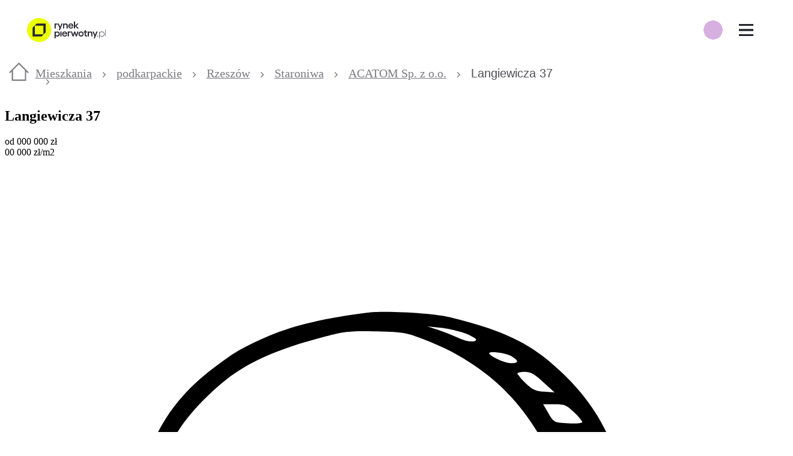

--- FILE ---
content_type: text/html; charset=utf-8
request_url: https://rynekpierwotny.pl/oferty/acatom-sp-z-oo-spk/langiewicza-37-rzeszow-16854/
body_size: 85635
content:
<!doctype html>
<html lang="pl">
<head>
    <style>@layer reset, normalize, globals, variables, base, packages, tokens, recipes, utilities;</style>

    
    <meta charset="utf-8">
    <title>LANGIEWICZA 37 Rzeszów: ceny, zdjęcia - rynekpierwotny.pl</title>
    <meta name="viewport" content="width=device-width, initial-scale=1 maximum-scale=1 user-scalable=no">
    <meta http-equiv="X-UA-Compatible" content="ie=edge">
    <meta name="description" content="Szukasz mieszkania na sprzedaż Rzeszów? Sprawdź Langiewicza 37 od ACATOM Sp. z o.o.. U nas znajdziesz wszystkie informacje. Zarezerwuj już dziś✅!">
    <link rel="canonical" href="https://rynekpierwotny.pl/oferty/acatom-sp-z-oo-spk/langiewicza-37-rzeszow-16854/">
    
    
    <meta name="robots" content="index, follow">
    <meta id="dimension-region" content="podkarpackie, Rzeszów, Staroniwa" property="dimension-region">
    <meta id="gtm-page" content="Widok inwestycji" property="gtm-page">
    <meta name="dcterms.rightsHolder" content="Copyright (c) 2009-2026 Property Group Sp. z o.o.">
    <meta name="author" content="Property Group Sp. z o.o.">
    <meta property="fb:admins" content="100005370515251, 100000728166837">
    <meta property="fb:app_id" content="1540512899495111">
    <meta name="facebook-domain-verification" content="xluv9vgexrdc1ffeer0vaw9tmuhnaj" />
    <meta property="og:site_name" content="Rynek Pierwotny">
    <meta property="og:locale" content="pl_PL">
    <meta name="twitter:card" content="summary_large_image">
    <meta name="twitter:domain" content="rynekpierwotny.pl">
    <meta property="og:description" content="Szukasz mieszkania na sprzedaż Rzeszów? Sprawdź Langiewicza 37 od ACATOM Sp. z o.o.. U nas znajdziesz wszystkie informacje. Zarezerwuj już dziś✅!">
    
    <!-- basic open graph meta tags with required properties -->
    <meta property="og:title" content="LANGIEWICZA 37 Rzeszów: ceny, zdjęcia - rynekpierwotny.pl">
    <meta property="og:image" content="https://thumbs.rynekpierwotny.pl/3e79b87d:KSt9YpJbQ6IWx5ks7k8tzexSfLY/1500x0/filters:format(jpg)/offers/offer/16854/main_image/langiewicza-37_9ed94a.jpg">
    <meta property="og:type" content="website">
    <meta property="og:url" content="https://rynekpierwotny.pl/oferty/acatom-sp-z-oo-spk/langiewicza-37-rzeszow-16854/">
    
    <!--open graph meta tags related to article publishing date required by Linkedin -->
    
    
    <!--hreflang meta tag related to alternative language versions of the site -->
    

    <!-- Favicons -->
    <link rel="icon" href="https://rynekpierwotny.pl/static-rp/9c8fabd522342aea.png" sizes="32x32">
    <link rel="icon" href="https://rynekpierwotny.pl/static-rp/ea31d0a27e4bf67b.png" sizes="128x128">
    <link rel="icon" href="https://rynekpierwotny.pl/static-rp/7f115829a07d5d40.png" sizes="192x192">
    <link rel="icon" href="https://rynekpierwotny.pl/static-rp/7b08d2eb1481ae1b.png" sizes="196x196">
    
    <!-- iOS Favicons -->
    <link rel="apple-touch-icon" href="https://rynekpierwotny.pl/static-rp/ea31d0a27e4bf67b.png">
    <link rel="apple-touch-icon" href="https://rynekpierwotny.pl/static-rp/aeb55a926e51994e.png" sizes="152x152">
    <link rel="apple-touch-icon" href="https://rynekpierwotny.pl/static-rp/17181b98897b5345.png" sizes="167x167">
    <link rel="apple-touch-icon" href="https://rynekpierwotny.pl/static-rp/428379b5271413f9.png" sizes="180x180"> 
    
    <!-- poppins font preloading -->
    <link rel="preload" href="https://rynekpierwotny.pl/static-rp/fonts/poppins/poppins_bold.woff2" as="font" type="font/woff2" crossorigin> 
    <link rel="preload" href="https://rynekpierwotny.pl/static-rp/fonts/poppins/poppins_light.woff2" as="font" type="font/woff2" crossorigin> 
    <link rel="preload" href="https://rynekpierwotny.pl/static-rp/fonts/poppins/poppins_medium.woff2" as="font" type="font/woff2" crossorigin> 
    <link rel="preload" href="https://rynekpierwotny.pl/static-rp/fonts/poppins/poppins_regular.woff2" as="font" type="font/woff2" crossorigin> 
    <link rel="preload" href="https://rynekpierwotny.pl/static-rp/fonts/poppins/poppins_semibold.woff2" as="font" type="font/woff2" crossorigin>

    <!-- PlayFair Display font preloading -->
    <link rel="preload" href="https://rynekpierwotny.pl/static-rp/fonts/playfair_display/playfair_display_regular.woff2" as="font" type="font/woff2" crossorigin> 
    <link rel="preload" href="https://rynekpierwotny.pl/static-rp/fonts/playfair_display/playfair_display_bold.woff2" as="font" type="font/woff2" crossorigin>
    
    <meta name="format-detection" content="telephone=no">
    
    <script type="application/ld+json"></script>

    <link rel="stylesheet" type="text/css" href="/static-rp/3269.ffa86e22aa18e67b.css" /><link rel="stylesheet" type="text/css" href="/static-rp/offerDetail.835462184fce4b23.css" />
    <style data-emotion="rp-global 0"></style><style data-emotion="rp nzymn1 1farsrl 1188tdq vs51zo 1afs1u 5f5nns 1kmdzzp 1x6ouim bdmvu lnoml7 1rcmhtl fjdcqg c3qsxl 1udzj1u wfirnf i779hh 1mv8hlt ybf89i 1014s3m 12o55b0 1olt0wo 1qrzgbp 15awei7 1b47czm 1povu0j u1092m 1ozpjg2 136sn8i efozlx ixx3kn 8mjnet mybsu7 1ph4cuo 1spi1h1 trdrs2 1m07vm1 1ljlkhd 2gf02n 1kmtwpy 1qfl2bw 10ch1ck 1h35s2t 123iayc 8d1g9s 4f1uj6 kr6h4k r3o17x 1s33ebs kbffav 22j8b0 brqmiv 1tc0fua 1ejji5q n9oc1 1kil2ts 1601ff4 104rysn 39dby9 bg7o39 4mw0p4 qiwo4q 16hkck1 10tre23 ppnqu4 aihd3f 1q5uxhr 1vr8bhw ul4z0e igro4h 1wpibq1 1p3xt3e rbec68 1m4l4r7 1aasd59 1ibpgk2 1ojbgux 3ms1e9 1v0t0wd vdny2f 15g33wn 1gohax3 1tace66 18ygkb kgr305 uw7p8i 36o658 qleby8 1alzeid u7ev4w kksszi jhumna hbdzpj 19tbewx 569s5b zu5nt3 js4gaj cx134w 1cu0kli 1koynya 1pzwz5z tjuh7q c7o6x7 17s44va 143neuc 131qtg2 1n04wd4 ymjpke f4jmc1 8vopet 1c0ed4l oa61gn 1ap17b6 1tsx96v 63dnia 11ndo95 d6meiu 156033n tvshvv 1arpk2c ahnqxv 3omndw yj5l27 1gp5q6t 2nru0z 6e67xv 19j8opb nue3p 1tl0i8p v3n31w 7anbus 1v8a2o5 17jnaqn 1aot203 qbru93 1ieito0 1dcph94 6yvve1 imox0x dobdgw 1y3ix8o 1myi483 1muz9l rqqj9m 1ecbqfl y6628k 8cs7uv lw7e0j 1bz0vbw xyyrwf 11pfmyr kil2om dxzzxs 1bsnmhw 97kgco 1ntr2ey 1abp9hv 10h3p56 15rvmkc knjkn7 1kgsspo kwlnbn kbytto 1ts1bto 1vbemf3 lfyupv 310r8l 6q2jjz pdnip5 1r17swr 1rmmbic po9k4j c5c2aq 1p1p1gm kz2y5y">.rp-nzymn1{display:none;background:#f9f9f9;padding:3.6rem 0 8rem;text-align:center;position:fixed;height:100vh;width:100vw;z-index:10000000;top:0;left:0;}@media (min-width: 480px){.rp-nzymn1{padding:6.4rem 0 8rem;}}.rp-1farsrl{margin-bottom:2.4rem;}.rp-1188tdq{margin-bottom:4.8rem;}.rp-vs51zo{display:-webkit-box;display:-webkit-flex;display:-ms-flexbox;display:flex;-webkit-box-pack:center;-ms-flex-pack:center;-webkit-justify-content:center;justify-content:center;-webkit-box-flex-wrap:wrap;-webkit-flex-wrap:wrap;-ms-flex-wrap:wrap;flex-wrap:wrap;}@media (min-width: 480px){.rp-vs51zo{-webkit-box-pack:center;-ms-flex-pack:center;-webkit-justify-content:center;justify-content:center;}}.rp-1afs1u{margin:1.6rem;}@media (min-width: 480px){.rp-1afs1u{margin:0.0rem 2.4rem;}}.rp-1afs1u:first-of-type{margin-left:0.0rem;}.rp-1afs1u:last-of-type{margin-right:0.0rem;}.rp-5f5nns{width:5.2rem;height:5.2rem;}.rp-1kmdzzp{margin-top:1.6rem;}.rp-1x6ouim{background:rgba(0, 0, 0, 0.6);width:100%;height:100%;position:fixed;top:0;right:320px;z-index:2000;display:none;-webkit-animation:fade-in 0.3s cubic-bezier(0.39, 0.575, 0.565, 1) both;animation:fade-in 0.3s cubic-bezier(0.39, 0.575, 0.565, 1) both;}@-webkit-keyframes fade-in{0%{opacity:0;}100%{opacity:1;}}@keyframes fade-in{0%{opacity:0;}100%{opacity:1;}}@media (min-width: 320px){.rp-1x6ouim{right:320px;}}@media (min-width: 360px){.rp-1x6ouim{right:360px;}}@media (min-width: 375px){.rp-1x6ouim{right:375px;}}@media (min-width: 414px){.rp-1x6ouim{right:414px;}}@media (min-width: 500px){.rp-1x6ouim{right:360px;}}@media (min-width: 1024px){.rp-1x6ouim{right:0;}}.rp-bdmvu{width:100%;background:#fff;height:68px;position:relative;z-index:2001;}@media (min-width: 1024px){.rp-bdmvu{z-index:2001;background:transparent;}}@media (min-width: 1310px){.rp-bdmvu{z-index:2001;background:#fff;}}@media print{.rp-bdmvu{display:none!important;}}.rp-lnoml7{min-width:320px;max-width:1190px;margin-left:auto;margin-right:auto;padding-left:1.2rem;padding-right:1.2rem;display:-webkit-box;display:-webkit-flex;display:-ms-flexbox;display:flex;-webkit-flex-direction:row;-ms-flex-direction:row;flex-direction:row;-webkit-align-items:center;-webkit-box-align:center;-ms-flex-align:center;align-items:center;height:100%;}@media (min-width: 1310px){.rp-lnoml7{padding-left:3.2rem;padding-right:3.2rem;}}@media (min-width: 1310px){.rp-lnoml7{max-width:1600px;}}.rp-1rcmhtl{display:-webkit-box;display:-webkit-flex;display:-ms-flexbox;display:flex;-webkit-box-pack:justify;-webkit-justify-content:space-between;justify-content:space-between;-webkit-align-items:center;-webkit-box-align:center;-ms-flex-align:center;align-items:center;height:100%;}.rp-fjdcqg{display:-webkit-box;display:-webkit-flex;display:-ms-flexbox;display:flex;-webkit-box-pack:center;-ms-flex-pack:center;-webkit-justify-content:center;justify-content:center;-webkit-align-items:center;-webkit-box-align:center;-ms-flex-align:center;align-items:center;margin-right:2.8rem;}.rp-c3qsxl{width:auto;height:auto;max-width:180px;max-height:40px;}.rp-1udzj1u{position:absolute;right:60px;display:-webkit-box;display:-webkit-flex;display:-ms-flexbox;display:flex;-webkit-flex-direction:row;-ms-flex-direction:row;flex-direction:row;z-index:1000;border-radius:100px;background-image:radial-gradient(circle, #d7afe1 50%, transparent 51%);-webkit-background-size:80% 80%;background-size:80% 80%;background-repeat:no-repeat;-webkit-background-position:center;background-position:center;}@media (min-width: 1310px){.rp-1udzj1u{display:none;}}.rp-wfirnf{height:68px;width:50px;position:absolute;right:60px;display:-webkit-box;display:-webkit-flex;display:-ms-flexbox;display:flex;-webkit-flex-direction:row;-ms-flex-direction:row;flex-direction:row;-webkit-box-pack:center;-ms-flex-pack:center;-webkit-justify-content:center;justify-content:center;-webkit-align-items:center;-webkit-box-align:center;-ms-flex-align:center;align-items:center;}@media (min-width: 1310px){.rp-wfirnf{display:none;}}.rp-i779hh{height:60px;width:50px;display:-webkit-box;display:-webkit-flex;display:-ms-flexbox;display:flex;-webkit-box-pack:center;-ms-flex-pack:center;-webkit-justify-content:center;justify-content:center;-webkit-align-items:center;-webkit-box-align:center;-ms-flex-align:center;align-items:center;}.rp-1mv8hlt{display:-webkit-box;display:-webkit-flex;display:-ms-flexbox;display:flex;height:68px;-webkit-align-items:center;-webkit-box-align:center;-ms-flex-align:center;align-items:center;font-size:1.2rem;z-index:2001;background:#fff;-webkit-box-pack:start;-ms-flex-pack:start;-webkit-justify-content:flex-start;justify-content:flex-start;position:absolute;top:0;right:0;z-index:10000;}@media (min-width: 1311px){.rp-1mv8hlt{display:none;}}.rp-ybf89i{width:60px;height:68px;display:-webkit-box;display:-webkit-flex;display:-ms-flexbox;display:flex;-webkit-box-pack:center;-ms-flex-pack:center;-webkit-justify-content:center;justify-content:center;-webkit-align-items:center;-webkit-box-align:center;-ms-flex-align:center;align-items:center;background:#fff;}.rp-1014s3m{background:none;border:none;cursor:pointer;position:relative;width:24px;height:20px;background:transparent;border-top:3px solid;border-bottom:3px solid;color:#23232d;-webkit-transition:all 0.25s ease-in-out;transition:all 0.25s ease-in-out;}.rp-1014s3m:focus{outline:none;}.rp-1014s3m:before,.rp-1014s3m:after{content:"";display:block;width:100%;height:3px;position:absolute;top:50%;left:50%;background:currentColor;-webkit-transform:translate(-50%, -50%);-moz-transform:translate(-50%, -50%);-ms-transform:translate(-50%, -50%);transform:translate(-50%, -50%);-webkit-transition:-webkit-transform 0.25s ease-in-out;transition:transform 0.25s ease-in-out;}.rp-1014s3m:hover{color:lighten(#23232d, 15%);}.rp-1014s3m.is-active{border-color:transparent;}.rp-1014s3m.is-active:before{-webkit-transform:translate(-50%, -50%) rotate(45deg);-moz-transform:translate(-50%, -50%) rotate(45deg);-ms-transform:translate(-50%, -50%) rotate(45deg);transform:translate(-50%, -50%) rotate(45deg);}.rp-1014s3m.is-active:after{-webkit-transform:translate(-50%, -50%) rotate(-45deg);-moz-transform:translate(-50%, -50%) rotate(-45deg);-ms-transform:translate(-50%, -50%) rotate(-45deg);transform:translate(-50%, -50%) rotate(-45deg);}.rp-12o55b0{display:-webkit-box;display:-webkit-flex;display:-ms-flexbox;display:flex;-webkit-box-pack:start;-ms-flex-pack:start;-webkit-justify-content:flex-start;justify-content:flex-start;-webkit-align-items:center;-webkit-box-align:center;-ms-flex-align:center;align-items:center;width:100%;height:100%;}@media (min-width: 1310px){.rp-12o55b0{-webkit-box-pack:justify;-webkit-justify-content:space-between;justify-content:space-between;}}.rp-1olt0wo{list-style:none;padding:0;margin:0;width:100%;}@media (max-width: 1310px){.rp-1olt0wo{display:none;-webkit-flex-direction:column;-ms-flex-direction:column;flex-direction:column;-webkit-box-pack:start;-ms-flex-pack:start;-webkit-justify-content:flex-start;justify-content:flex-start;background:#fff;height:calc(100vh - 68px);position:fixed;right:0;top:68px;overflow-x:hidden;overflow-y:auto;width:320px;z-index:2001;-webkit-animation:fade-in 0.27s cubic-bezier(0.39, 0.575, 0.565, 1) both;animation:fade-in 0.27s cubic-bezier(0.39, 0.575, 0.565, 1) both;}@-webkit-keyframes fade-in{0%{opacity:0;}100%{opacity:1;}}@keyframes fade-in{0%{opacity:0;}100%{opacity:1;}}@media (min-width: 320px){.rp-1olt0wo{width:320px;}}@media (min-width: 360px){.rp-1olt0wo{width:360px;}}@media (min-width: 375px){.rp-1olt0wo{width:375px;}}@media (min-width: 414px){.rp-1olt0wo{width:414px;}}@media (min-width: 500px){.rp-1olt0wo{width:360px;}}}.rp-1qrzgbp{margin:0;padding-left:0;list-style:none;}@media (max-width: 1309px){.rp-1qrzgbp{-webkit-transition:-webkit-transform 0.35s;transition:transform 0.35s;}@media (min-width: 320px){.rp-1qrzgbp{-webkit-transform:translateX();-moz-transform:translateX();-ms-transform:translateX();transform:translateX();}}@media (min-width: 360px){.rp-1qrzgbp{-webkit-transform:translateX();-moz-transform:translateX();-ms-transform:translateX();transform:translateX();}}@media (min-width: 375px){.rp-1qrzgbp{-webkit-transform:translateX();-moz-transform:translateX();-ms-transform:translateX();transform:translateX();}}@media (min-width: 414px){.rp-1qrzgbp{-webkit-transform:translateX();-moz-transform:translateX();-ms-transform:translateX();transform:translateX();}}@media (min-width: 500px){.rp-1qrzgbp{-webkit-transform:translateX();-moz-transform:translateX();-ms-transform:translateX();transform:translateX();}}}@media (min-width: 1311px){.rp-1qrzgbp{display:-webkit-box;display:-webkit-flex;display:-ms-flexbox;display:flex;-webkit-align-items:center;-webkit-box-align:center;-ms-flex-align:center;align-items:center;}}@media (min-width: 1311px){.rp-15awei7{display:inline-block;width:unset;position:relative;}.rp-15awei7:hover .first-level{display:block;}}.rp-1b47czm{height:60px;padding:2rem 2.5rem 2rem 4rem;font-size:1.24rem;color:#23232d;cursor:pointer;width:320px;display:-webkit-box;display:-webkit-flex;display:-ms-flexbox;display:flex;-webkit-box-pack:justify;-webkit-justify-content:space-between;justify-content:space-between;-webkit-align-items:center;-webkit-box-align:center;-ms-flex-align:center;align-items:center;}.rp-1b47czm:hover,.rp-1b47czm:focus{-webkit-text-decoration:none;text-decoration:none;color:#23232d;}@media (min-width: 320px){.rp-1b47czm{width:320px;}}@media (min-width: 360px){.rp-1b47czm{width:360px;}}@media (min-width: 375px){.rp-1b47czm{width:375px;}}@media (min-width: 414px){.rp-1b47czm{width:414px;}}@media (min-width: 500px){.rp-1b47czm{width:360px;}}@media (min-width: 1311px){.rp-1b47czm{width:unset;padding:2rem;white-space:nowrap;}}@media (min-width: 1400px){.rp-1b47czm{padding:2rem 3rem;}}.rp-1povu0j{display:-webkit-box;display:-webkit-flex;display:-ms-flexbox;display:flex;-webkit-align-items:center;-webkit-box-align:center;-ms-flex-align:center;align-items:center;}@media (min-width: 1311px){.rp-1ozpjg2{display:none;}}.rp-136sn8i{display:none;position:absolute;background:#fff;list-style:none;padding:0;margin:0;top:0;right:-320px;height:100%;z-index:2001;}@media (min-width: 320px){.rp-136sn8i{right:-320px;}}@media (min-width: 360px){.rp-136sn8i{right:-360px;}}@media (min-width: 375px){.rp-136sn8i{right:-375px;}}@media (min-width: 414px){.rp-136sn8i{right:-414px;}}@media (min-width: 500px){.rp-136sn8i{right:-360px;}}@media (min-width: 1311px){.rp-136sn8i{top:60px;left:0;height:unset;max-width:271px;padding:0 0 1rem 0;}}@media (min-width: 1310px){.rp-efozlx:hover .second-level{display:block;background:#f9f9f9;}}.rp-ixx3kn{height:50px;background:#fff;font-size:1.24rem;color:#23232d;padding:2rem 2.5rem 2rem 4rem;background:#fff;cursor:pointer;display:-webkit-box;display:-webkit-flex;display:-ms-flexbox;display:flex;-webkit-box-pack:justify;-webkit-justify-content:space-between;justify-content:space-between;-webkit-align-items:center;-webkit-box-align:center;-ms-flex-align:center;align-items:center;font-weight:400!important;}.rp-ixx3kn:hover{background:#fafaf5;}@media (min-width: 1310px){.rp-ixx3kn{background:#fff;font-size:1.244rem;height:6rem;}}.rp-ixx3kn:hover,.rp-ixx3kn:focus{-webkit-text-decoration:none;text-decoration:none;color:#23232d;}@media (min-width: 320px){.rp-ixx3kn{width:320px;}}@media (min-width: 360px){.rp-ixx3kn{width:360px;}}@media (min-width: 375px){.rp-ixx3kn{width:375px;}}@media (min-width: 414px){.rp-ixx3kn{width:414px;}}@media (min-width: 500px){.rp-ixx3kn{width:360px;}}@media (min-width: 1310px){.rp-ixx3kn{width:271px;padding:1.5rem 2rem;}}.rp-8mjnet{display:none;position:absolute;right:-320px;top:0;padding:0;background:#fff;list-style:none;}@media (min-width: 320px){.rp-8mjnet{right:-320px;}}@media (min-width: 360px){.rp-8mjnet{right:-360px;}}@media (min-width: 375px){.rp-8mjnet{right:-375px;}}@media (min-width: 414px){.rp-8mjnet{right:-414px;}}@media (min-width: 500px){.rp-8mjnet{right:-360px;}}@media (min-width: 1310px){.rp-8mjnet{right:-271px;left:unset;padding:0 0 1rem 0;min-height:100%;}}@media (min-width: 1310px){.rp-mybsu7{height:3rem;display:block;}.rp-mybsu7:hover .third-level{display:block;height:100%;background:#ededee;}}.rp-1ph4cuo{height:50px;background:#fff;font-size:1.24rem;color:#23232d;padding:2rem 2.5rem 2rem 4rem;background:#fff;cursor:pointer;display:-webkit-box;display:-webkit-flex;display:-ms-flexbox;display:flex;-webkit-box-pack:justify;-webkit-justify-content:space-between;justify-content:space-between;-webkit-align-items:center;-webkit-box-align:center;-ms-flex-align:center;align-items:center;font-weight:400!important;}.rp-1ph4cuo:hover{background:#fafaf5;}@media (min-width: 1310px){.rp-1ph4cuo{background:#f9f9f9;font-size:1.106rem;height:3rem;}}.rp-1ph4cuo:hover,.rp-1ph4cuo:focus{-webkit-text-decoration:none;text-decoration:none;color:#23232d;}@media (min-width: 320px){.rp-1ph4cuo{width:320px;}}@media (min-width: 360px){.rp-1ph4cuo{width:360px;}}@media (min-width: 375px){.rp-1ph4cuo{width:375px;}}@media (min-width: 414px){.rp-1ph4cuo{width:414px;}}@media (min-width: 500px){.rp-1ph4cuo{width:360px;}}@media (min-width: 1310px){.rp-1ph4cuo{width:271px;padding:1.5rem 2rem;}}.rp-1spi1h1{height:50px;background:#fff;font-size:1.24rem;color:#23232d;padding:2rem 2.5rem 2rem 4rem;background:#fff;cursor:pointer;display:-webkit-box;display:-webkit-flex;display:-ms-flexbox;display:flex;-webkit-box-pack:justify;-webkit-justify-content:space-between;justify-content:space-between;-webkit-align-items:center;-webkit-box-align:center;-ms-flex-align:center;align-items:center;font-weight:400!important;}.rp-1spi1h1:hover{background:#fafaf5;}@media (min-width: 1310px){.rp-1spi1h1{background:#ededee;font-size:1.106rem;height:3rem;}}.rp-1spi1h1:hover,.rp-1spi1h1:focus{-webkit-text-decoration:none;text-decoration:none;color:#23232d;}@media (min-width: 320px){.rp-1spi1h1{width:320px;}}@media (min-width: 360px){.rp-1spi1h1{width:360px;}}@media (min-width: 375px){.rp-1spi1h1{width:375px;}}@media (min-width: 414px){.rp-1spi1h1{width:414px;}}@media (min-width: 500px){.rp-1spi1h1{width:360px;}}@media (min-width: 1310px){.rp-1spi1h1{width:271px;padding:1.5rem 2rem;}}.rp-trdrs2{position:relative;display:-webkit-box;display:-webkit-flex;display:-ms-flexbox;display:flex;}@media (min-width: 1311px){.rp-trdrs2{display:inline-block;width:unset;}}.rp-1m07vm1{position:relative;font-size:1.24rem;color:#23232d;padding:2rem 2.5rem 2rem 4rem;height:60px;cursor:pointer;width:320px;display:-webkit-box;display:-webkit-flex;display:-ms-flexbox;display:flex;-webkit-align-items:center;-webkit-box-align:center;-ms-flex-align:center;align-items:center;background-color:var("--colors-highlight");}.rp-1m07vm1:hover,.rp-1m07vm1:focus{-webkit-text-decoration:none;text-decoration:none;color:#23232d;}@media (min-width: 320px){.rp-1m07vm1{width:320px;}}@media (min-width: 360px){.rp-1m07vm1{width:360px;}}@media (min-width: 375px){.rp-1m07vm1{width:375px;}}@media (min-width: 414px){.rp-1m07vm1{width:414px;}}@media (min-width: 500px){.rp-1m07vm1{width:360px;}}@media (min-width: 1311px){.rp-1m07vm1{width:unset;padding:2rem 1.5rem;white-space:nowrap;}}@media (min-width: 1311px){.rp-1m07vm1{padding:2rem;}}.rp-1ljlkhd{-webkit-flex:1;-ms-flex:1;flex:1;display:-webkit-box;display:-webkit-flex;display:-ms-flexbox;display:flex;-webkit-box-pack:end;-ms-flex-pack:end;-webkit-justify-content:flex-end;justify-content:flex-end;}.rp-2gf02n{display:block;}@media (min-width: 1311px){.rp-2gf02n{display:none;}}@media (min-width: 1200px){.rp-2gf02n{display:block;}}.rp-1kmtwpy{display:-webkit-box;display:-webkit-flex;display:-ms-flexbox;display:flex;-webkit-align-items:center;-webkit-box-align:center;-ms-flex-align:center;align-items:center;margin-right:2.6rem;}@media (min-width: 1311px){.rp-1kmtwpy{margin-left:2rem;margin-right:0;}}@media (min-width: 1311px){.rp-1qfl2bw li>a{padding:1.6rem 0.8rem 1.6rem 0.8rem;width:209px;height:46px;-webkit-box-pack:center;-ms-flex-pack:center;-webkit-justify-content:center;justify-content:center;font-weight:700;font-size:14px;line-height:20px;}}.rp-10ch1ck{display:-webkit-box;display:-webkit-flex;display:-ms-flexbox;display:flex;-webkit-flex-basis:100%;-ms-flex-preferred-size:100%;flex-basis:100%;-webkit-box-pack:end;-ms-flex-pack:end;-webkit-justify-content:flex-end;justify-content:flex-end;-webkit-align-items:center;-webkit-box-align:center;-ms-flex-align:center;align-items:center;-webkit-flex-direction:column;-ms-flex-direction:column;flex-direction:column;padding-left:0;list-style:none;margin-left:0.0rem;}@media (min-width: 1311px){.rp-10ch1ck{-webkit-flex-direction:row;-ms-flex-direction:row;flex-direction:row;background-color:#d7afe1;border-radius:8px;border:1px solid #a7a7ab;}}.rp-1h35s2t{position:relative;}.rp-123iayc{margin:0;padding:1rem 0;list-style:none;font-size:1.244rem;font-weight:500;line-height:1;display:-webkit-box;display:-webkit-flex;display:-ms-flexbox;display:flex;-webkit-flex-direction:row;-ms-flex-direction:row;flex-direction:row;-webkit-align-items:center;-webkit-box-align:center;-ms-flex-align:center;align-items:center;overflow-x:auto;overflow-y:hidden;position:relative;white-space:nowrap;width:100%;z-index:0;}.rp-123iayc >li{color:#7b7b81;fill:#7b7b81;display:inline-block;white-space:nowrap;}.rp-123iayc >li >a{color:inherit;fill:#7b7b81;}.rp-123iayc >li:last-of-type{color:#4f4f57;fill:#4f4f57;}.rp-123iayc >li:last-of-type >a{color:inherit;fill:#23232d;}.rp-123iayc >li:last-of-type >i{visibility:hidden;}.rp-8d1g9s{font:0/0 a;color:transparent;text-shadow:none;background-color:transparent;border:0;}.rp-4f1uj6{margin:0 0.4rem 0 0.2rem;}.rp-kr6h4k{padding:0 1rem;}.rp-r3o17x{margin:0;font-family:'Poppins',sans-serif;text-align:start;font-weight:400;font-size:1.067rem;line-height:1.2rem;}@media screen and (min-width: 1024px){.rp-r3o17x{font-size:1.244rem;line-height:1.6rem;}}.rp-1s33ebs{border-radius:2.4rem;overflow:hidden;display:grid;grid-template-columns:1fr;grid-auto-rows:auto;grid-row-gap:1.6rem;margin-bottom:1.5rem;}.rp-1s33ebs img{cursor:pointer;width:100%;}@media (min-width: 1024px){.rp-1s33ebs{margin-bottom:4.0rem;grid-template-columns:1fr 1fr;grid-column-gap:1.6rem;}}.rp-kbffav{border-radius:1.6rem;position:relative;overflow:hidden;}@media (min-width: 480px){.rp-kbffav{border-radius:0.0rem;overflow:visible;}}@media (min-width: 1024px){.rp-22j8b0{display:none;}}.rp-brqmiv{display:none;}@media (min-width: 1024px){.rp-brqmiv{display:block;}}.rp-1tc0fua{position:absolute;bottom:1.2rem;right:1.2rem;display:-webkit-box;display:-webkit-flex;display:-ms-flexbox;display:flex;-webkit-align-items:center;-webkit-box-align:center;-ms-flex-align:center;align-items:center;gap:0.7rem;}.rp-1ejji5q{padding-left:0.8rem;display:none;}@media (min-width: 1024px){.rp-1ejji5q{display:initial;}}.rp-n9oc1{display:grid;grid-template:1fr 1fr/1fr 1fr;-webkit-column-gap:1.6rem;column-gap:1.6rem;row-gap:1.6rem;}.rp-1kil2ts{height:100%;}.rp-1kil2ts:after{content:"";display:block;padding-top:56.25%;}.rp-1601ff4{margin-top:2.4rem;margin-bottom:6.4rem;display:-webkit-box;display:-webkit-flex;display:-ms-flexbox;display:flex;-webkit-align-items:center;-webkit-box-align:center;-ms-flex-align:center;align-items:center;-webkit-box-pack:center;-ms-flex-pack:center;-webkit-justify-content:center;justify-content:center;}@media (min-width: 1024px){.rp-1601ff4{margin-top:4.8rem;}}.rp-104rysn{-webkit-box-flex-wrap:wrap;-webkit-flex-wrap:wrap;-ms-flex-wrap:wrap;flex-wrap:wrap;width:100%;display:-webkit-box;display:-webkit-flex;display:-ms-flexbox;display:flex;-webkit-align-items:center;-webkit-box-align:center;-ms-flex-align:center;align-items:center;-webkit-box-pack:start;-ms-flex-pack:start;-webkit-justify-content:flex-start;justify-content:flex-start;padding-left:1.6rem;padding-right:1.6rem;}@media (min-width: 1024px){.rp-104rysn{display:grid;grid-template-columns:repeat(auto-fit, minmax(16rem, auto));grid-template-rows:auto;}}@media (min-width: 1366px){.rp-104rysn{display:-webkit-box;display:-webkit-flex;display:-ms-flexbox;display:flex;-webkit-align-items:center;-webkit-box-align:center;-ms-flex-align:center;align-items:center;-webkit-box-pack:justify;-webkit-justify-content:space-between;justify-content:space-between;-webkit-box-flex-wrap:nowrap;-webkit-flex-wrap:nowrap;-ms-flex-wrap:nowrap;flex-wrap:nowrap;}}.rp-39dby9{display:-webkit-box;display:-webkit-flex;display:-ms-flexbox;display:flex;-webkit-align-items:center;-webkit-box-align:center;-ms-flex-align:center;align-items:center;-webkit-box-pack:center;-ms-flex-pack:center;-webkit-justify-content:center;justify-content:center;-webkit-flex-direction:column;-ms-flex-direction:column;flex-direction:column;gap:2.4rem;width:50%;height:130px;}@media (min-width: 1024px){.rp-39dby9{width:130px;}}.rp-bg7o39{display:-webkit-box;display:-webkit-flex;display:-ms-flexbox;display:flex;-webkit-align-items:center;-webkit-box-align:center;-ms-flex-align:center;align-items:center;-webkit-box-pack:center;-ms-flex-pack:center;-webkit-justify-content:center;justify-content:center;-webkit-flex-direction:column;-ms-flex-direction:column;flex-direction:column;white-space:nowrap;}.rp-4mw0p4{display:-webkit-box;display:-webkit-flex;display:-ms-flexbox;display:flex;-webkit-align-items:center;-webkit-box-align:center;-ms-flex-align:center;align-items:center;-webkit-box-pack:center;-ms-flex-pack:center;-webkit-justify-content:center;justify-content:center;}.rp-qiwo4q{white-space:wrap;height:2rem;}.rp-16hkck1{position:relative;z-index:1;-webkit-transition:max-height 0.4s ease-in-out;transition:max-height 0.4s ease-in-out;margin-bottom:2.4rem;max-height:8000px;}@media (min-width: 1024px){.rp-16hkck1{margin-bottom:2.4rem;}}@media (min-width: 1024px){.rp-16hkck1{max-height:3000px;}}.rp-10tre23{padding-bottom:0.8rem;}.rp-ppnqu4{display:none;}@media (min-width: 1024px){.rp-ppnqu4{display:none;position:absolute;z-index:1000;left:0;width:100%;background-color:rgba(35,35,45,0.75);top:calc(0 + 68px);height:calc(100vh - 68px);-webkit-animation:fade-in 0.2s cubic-bezier(0.39, 0.575, 0.565, 1) both;animation:fade-in 0.2s cubic-bezier(0.39, 0.575, 0.565, 1) both;position:fixed;top:0;left:0;width:100%;height:100%;}@-webkit-keyframes fade-in{0%{opacity:0;}100%{opacity:1;}}@keyframes fade-in{0%{opacity:0;}100%{opacity:1;}}}@media (min-width: 1366px){.rp-aihd3f{display:-webkit-box;display:-webkit-flex;display:-ms-flexbox;display:flex;-webkit-align-items:center;-webkit-box-align:center;-ms-flex-align:center;align-items:center;-webkit-box-pack:normal;-ms-flex-pack:normal;-webkit-justify-content:normal;justify-content:normal;gap:1.2rem;}}.rp-1q5uxhr{justify-items:stretch;display:none;margin-bottom:2.4rem;}@media (min-width: 1024px){.rp-1q5uxhr{display:-webkit-box;display:-webkit-flex;display:-ms-flexbox;display:flex;}}@media (min-width: 1366px){.rp-1q5uxhr{width:100%;margin-bottom:0.0rem;}}.rp-1vr8bhw{width:100%;}.rp-ul4z0e{display:-webkit-box;display:-webkit-flex;display:-ms-flexbox;display:flex;-webkit-flex-direction:column;-ms-flex-direction:column;flex-direction:column;height:calc(100vh - 6rem);width:100%;}@media (min-width: 1024px){.rp-ul4z0e{height:unset;}.rp-ul4z0e div:nth-of-type(4){margin-right:0;}}.rp-igro4h{display:-webkit-box;display:-webkit-flex;display:-ms-flexbox;display:flex;-webkit-flex-direction:column;-ms-flex-direction:column;flex-direction:column;-webkit-box-flex:1;-webkit-flex-grow:1;-ms-flex-positive:1;flex-grow:1;overflow-y:auto;}@media (min-width: 1024px){.rp-igro4h{-webkit-flex-direction:row;-ms-flex-direction:row;flex-direction:row;overflow:initial;}}.rp-1wpibq1{padding:0;margin-right:1.6rem;}@media (min-width: 1024px){.rp-1wpibq1{-webkit-flex:1 1 20%;-ms-flex:1 1 20%;flex:1 1 20%;}}.rp-1p3xt3e{position:relative;width:100%;}@media (max-width: calc(1024px - 1px)){.rp-1p3xt3e{padding:0;}.rp-1p3xt3e:focus{outline:none;box-shadow:none;}}.rp-rbec68{display:none;}.rp-rbec68:focus{outline:none;}@media (min-width: 1024px){.rp-rbec68{padding:0 1.5rem;height:4.8rem;cursor:pointer;display:-webkit-box;display:-webkit-flex;display:-ms-flexbox;display:flex;-webkit-box-pack:justify;-webkit-justify-content:space-between;justify-content:space-between;-webkit-align-items:center;-webkit-box-align:center;-ms-flex-align:center;align-items:center;width:100%;}}.rp-1m4l4r7{font-size:1.4rem;padding-right:1rem;white-space:nowrap;text-overflow:ellipsis;overflow:hidden;white-space:nowrap;}.rp-1aasd59{-webkit-transform:rotate(0deg);-moz-transform:rotate(0deg);-ms-transform:rotate(0deg);transform:rotate(0deg);-webkit-transition:ease-in-out 0.2s;transition:ease-in-out 0.2s;}.rp-1ibpgk2{display:none;}.rp-1ibpgk2:focus{outline:none;}@media (min-width: 1024px){.rp-1ibpgk2{padding:0 1.5rem;height:4.8rem;cursor:pointer;display:-webkit-box;display:-webkit-flex;display:-ms-flexbox;display:flex;-webkit-box-pack:justify;-webkit-justify-content:space-between;justify-content:space-between;-webkit-align-items:center;-webkit-box-align:center;-ms-flex-align:center;align-items:center;width:100%;}}@media (min-width: 1024px){.rp-1ibpgk2{padding:0 1.5rem;height:4.8rem;cursor:pointer;display:-webkit-box;display:-webkit-flex;display:-ms-flexbox;display:flex;-webkit-box-pack:justify;-webkit-justify-content:space-between;justify-content:space-between;-webkit-align-items:center;-webkit-box-align:center;-ms-flex-align:center;align-items:center;width:100%;}}.rp-1ojbgux{font-size:1.4rem;padding-right:1rem;white-space:nowrap;text-overflow:ellipsis;overflow:hidden;white-space:nowrap;text-overflow:ellipsis;overflow:hidden;white-space:nowrap;}.rp-3ms1e9{font-size:10px;color:#7b7b81;}.rp-1v0t0wd{width:100%;display:block;padding:0 2rem 2rem;}@media (min-width: 1024px){.rp-1v0t0wd{display:none;}}.rp-vdny2f{display:-webkit-box;display:-webkit-flex;display:-ms-flexbox;display:flex;-webkit-flex-direction:column;-ms-flex-direction:column;flex-direction:column;-webkit-align-items:center;-webkit-box-align:center;-ms-flex-align:center;align-items:center;width:100%;}.rp-15g33wn{width:100%;-webkit-flex-basis:100%;-ms-flex-preferred-size:100%;flex-basis:100%;}.rp-1gohax3{display:-webkit-box;display:-webkit-flex;display:-ms-flexbox;display:flex;-webkit-box-pack:justify;-webkit-justify-content:space-between;justify-content:space-between;-webkit-align-items:center;-webkit-box-align:center;-ms-flex-align:center;align-items:center;-webkit-flex-direction:column;-ms-flex-direction:column;flex-direction:column;}@media (min-width: 1024px){.rp-1gohax3{-webkit-flex-direction:row;-ms-flex-direction:row;flex-direction:row;}}.rp-1tace66{padding:0.0rem;}@media (min-width: 1024px){.rp-1tace66{-webkit-flex:0 0 20%;-ms-flex:0 0 20%;flex:0 0 20%;}}@media (min-width: 1366px){.rp-1tace66{min-width:200px;}}.rp-18ygkb{display:none;}.rp-18ygkb:focus{outline:none;}@media (min-width: 1024px){.rp-18ygkb{padding:0 1.5rem;height:4.8rem;cursor:pointer;display:-webkit-box;display:-webkit-flex;display:-ms-flexbox;display:flex;-webkit-box-pack:justify;-webkit-justify-content:space-between;justify-content:space-between;-webkit-align-items:center;-webkit-box-align:center;-ms-flex-align:center;align-items:center;width:100%;}}.rp-kgr305{font-size:1.4rem;padding-right:1rem;white-space:nowrap;text-overflow:ellipsis;overflow:hidden;white-space:nowrap;}.rp-uw7p8i{display:-webkit-box;display:-webkit-flex;display:-ms-flexbox;display:flex;-webkit-align-items:center;-webkit-box-align:center;-ms-flex-align:center;align-items:center;-webkit-box-pack:justify;-webkit-justify-content:space-between;justify-content:space-between;gap:2.4rem;width:100%;-webkit-flex-basis:100%;-ms-flex-preferred-size:100%;flex-basis:100%;}@media (min-width: 1024px){.rp-uw7p8i{width:initial;-webkit-flex-basis:initial;-ms-flex-preferred-size:initial;flex-basis:initial;gap:0;}}.rp-36o658{padding:0;display:-webkit-box;display:-webkit-flex;display:-ms-flexbox;display:flex;-webkit-flex-direction:row;-ms-flex-direction:row;flex-direction:row;-webkit-align-items:center;-webkit-box-align:center;-ms-flex-align:center;align-items:center;list-style:none;margin:0;gap:1.6rem;}@media (min-width: 1024px){.rp-36o658{gap:0;}}.rp-qleby8{padding:1.6rem 3.6rem;min-width:unset;padding:1.6rem 0.4rem;height:initial;}.rp-qleby8:hover{color:#23232d;fill:#23232d;}@media (min-width: 1024px){.rp-qleby8{padding:1.6rem 3.2rem;}}.rp-1alzeid{padding:1.6rem 3.6rem;min-width:unset;opacity:0.5;padding:1.6rem 0.4rem;height:initial;}.rp-1alzeid:hover{color:#23232d;fill:#23232d;}@media (min-width: 1024px){.rp-1alzeid{padding:1.6rem 3.2rem;}}.rp-u7ev4w{padding-bottom:0.0rem;padding-top:0.0rem;display:-webkit-box;display:-webkit-flex;display:-ms-flexbox;display:flex;-webkit-align-items:center;-webkit-box-align:center;-ms-flex-align:center;align-items:center;-webkit-box-pack:center;-ms-flex-pack:center;-webkit-justify-content:center;justify-content:center;position:relative;padding-left:0!important;padding-right:0!important;}.rp-u7ev4w >ul{padding-left:0.0rem;padding-right:0.0rem;width:100%;-webkit-flex-basis:100%;-ms-flex-preferred-size:100%;flex-basis:100%;}.rp-kksszi{list-style:none;display:grid;-webkit-column-gap:1.2rem;column-gap:1.2rem;row-gap:1.2rem;margin-bottom:2.4rem;padding-left:1.6rem;padding-right:1.6rem;grid-template-columns:1fr;}@media (min-width: 768px){.rp-kksszi{padding-left:4.0rem;padding-right:4.0rem;}}@media (min-width: 1024px){.rp-kksszi{-webkit-column-gap:1.6rem;column-gap:1.6rem;row-gap:1.6rem;}}@media (min-width: 768px){.rp-kksszi{grid-template-columns:repeat(2, 1fr);}}@media (min-width: 1024px){.rp-kksszi{grid-template-columns:repeat(3, 1fr);}}@media (min-width: 1366px){.rp-kksszi{grid-template-columns:repeat(4, 1fr);}}.rp-jhumna{position:relative;height:100%;display:-webkit-box;display:-webkit-flex;display:-ms-flexbox;display:flex;-webkit-box-pack:center;-ms-flex-pack:center;-webkit-justify-content:center;justify-content:center;display:-webkit-box;display:-webkit-flex;display:-ms-flexbox;display:flex;-webkit-align-items:center;-webkit-box-align:center;-ms-flex-align:center;align-items:center;-webkit-box-pack:center;-ms-flex-pack:center;-webkit-justify-content:center;justify-content:center;width:100%;-webkit-flex-basis:100%;-ms-flex-preferred-size:100%;flex-basis:100%;}.rp-hbdzpj{box-shadow:0 8px 20px rgba(174, 177, 180, 0.25);width:100%;height:100%;min-width:288px;max-width:375px;display:-webkit-box;display:-webkit-flex;display:-ms-flexbox;display:flex;-webkit-flex-direction:column;-ms-flex-direction:column;flex-direction:column;background-color:#fff;-webkit-transition:box-shadow 0.2s ease-in-out;transition:box-shadow 0.2s ease-in-out;border-radius:1.6rem 1.6rem 1.6rem 1.6rem;padding:1.6rem;height:100%;}.rp-hbdzpj:hover{box-shadow:0 16px 40px rgba(174, 177, 180, 0.2);}.rp-19tbewx{cursor:pointer;display:-webkit-box;display:-webkit-flex;display:-ms-flexbox;display:flex;-webkit-flex-direction:column;-ms-flex-direction:column;flex-direction:column;height:100%;position:relative;}.rp-19tbewx:hover,.rp-19tbewx:focus{color:inherit;-webkit-text-decoration:none;text-decoration:none;}.rp-569s5b{-webkit-flex:1 0 auto;-ms-flex:1 0 auto;flex:1 0 auto;width:40px;min-width:unset;position:absolute;top:0;right:0;z-index:30;}.rp-zu5nt3{position:absolute;z-index:30;display:-webkit-box;display:-webkit-flex;display:-ms-flexbox;display:flex;gap:1rem;}.rp-js4gaj{max-height:100%;max-width:100%;display:-webkit-box;display:-webkit-flex;display:-ms-flexbox;display:flex;position:relative;overflow:hidden;-webkit-flex:1;-ms-flex:1;flex:1;-webkit-flex:0 0 auto;-ms-flex:0 0 auto;flex:0 0 auto;}.rp-js4gaj img{height:100%;width:auto;max-width:unset;}@media (min-width: 0){.rp-js4gaj{width:100%;height:200px;}}.rp-js4gaj>*{height:100%;width:100%;position:relative;display:-webkit-box;display:-webkit-flex;display:-ms-flexbox;display:flex;-webkit-box-pack:center;-ms-flex-pack:center;-webkit-justify-content:center;justify-content:center;-webkit-align-items:center;-webkit-box-align:center;-ms-flex-align:center;align-items:center;}.rp-js4gaj>* img{height:100%;width:auto;position:absolute;}.rp-js4gaj img{object-fit:contain;width:100%!important;height:100%!important;}.rp-cx134w{position:relative;line-height:0;display:inline-block;overflow:hidden;}.rp-1koynya{margin-top:2.4rem;margin-bottom:1.6rem;-webkit-flex:1 1 auto;-ms-flex:1 1 auto;flex:1 1 auto;display:-webkit-box;display:-webkit-flex;display:-ms-flexbox;display:flex;-webkit-flex-direction:column;-ms-flex-direction:column;flex-direction:column;}.rp-1pzwz5z{padding-left:0;display:-webkit-box;display:-webkit-flex;display:-ms-flexbox;display:flex;-webkit-flex-direction:row;-ms-flex-direction:row;flex-direction:row;-webkit-box-pack:space-evenly;-ms-flex-pack:space-evenly;-webkit-justify-content:space-evenly;justify-content:space-evenly;-webkit-align-items:center;-webkit-box-align:center;-ms-flex-align:center;align-items:center;}.rp-tjuh7q{display:-webkit-box;display:-webkit-flex;display:-ms-flexbox;display:flex;-webkit-flex-direction:column;-ms-flex-direction:column;flex-direction:column;-webkit-align-items:center;-webkit-box-align:center;-ms-flex-align:center;align-items:center;}.rp-c7o6x7{color:#7b7b81;margin-bottom:0.4rem;}.rp-17s44va{-webkit-flex:0 1 auto;-ms-flex:0 1 auto;flex:0 1 auto;}.rp-143neuc{border-radius:1.6rem;padding:2.4rem 2.4rem 3.2rem 2.4rem;background-color:#fff;container-type:inline-size;container-name:opinions_container;}.rp-131qtg2{display:-webkit-box;display:-webkit-flex;display:-ms-flexbox;display:flex;-webkit-align-items:center;-webkit-box-align:center;-ms-flex-align:center;align-items:center;-webkit-box-pack:center;-ms-flex-pack:center;-webkit-justify-content:center;justify-content:center;height:280px;}@container opinions_container (min-width: 700px){.rp-131qtg2{height:264px;}}.rp-1n04wd4{display:-webkit-box;display:-webkit-flex;display:-ms-flexbox;display:flex;-webkit-flex-direction:column;-ms-flex-direction:column;flex-direction:column;-webkit-box-pack:center;-ms-flex-pack:center;-webkit-justify-content:center;justify-content:center;padding:1.6rem 0.0rem 0.0rem;}@media (min-width: 1024px){.rp-1n04wd4{padding:2.4rem 2.4rem 0.0rem 2.4rem;-webkit-flex-direction:row;-ms-flex-direction:row;flex-direction:row;-webkit-box-pack:justify;-webkit-justify-content:space-between;justify-content:space-between;gap:2.4rem;}}.rp-ymjpke{margin-bottom:2.4rem;}@media (min-width: 1024px){.rp-ymjpke{-webkit-flex:0 1 50%;-ms-flex:0 1 50%;flex:0 1 50%;}}.rp-f4jmc1{display:-webkit-box;display:-webkit-flex;display:-ms-flexbox;display:flex;-webkit-align-items:normal;-webkit-box-align:normal;-ms-flex-align:normal;align-items:normal;-webkit-box-pack:start;-ms-flex-pack:start;-webkit-justify-content:flex-start;justify-content:flex-start;margin-bottom:0.8rem;}.rp-8vopet{margin-left:0.8rem;margin-bottom:0.0rem;margin-top:0.0rem;}.rp-1c0ed4l{display:inline-block;}.rp-oa61gn{min-height:2.6rem;padding-left:2.8rem;}.rp-1ap17b6{position:relative;display:-webkit-box;display:-webkit-flex;display:-ms-flexbox;display:flex;-webkit-align-items:center;-webkit-box-align:center;-ms-flex-align:center;align-items:center;}.rp-1tsx96v{cursor:pointer;-webkit-text-decoration:underline;text-decoration:underline;}.rp-63dnia{padding-top:1.2rem;padding-left:2.8rem;}.rp-11ndo95{padding-left:0;list-style:none;display:-webkit-box;display:-webkit-flex;display:-ms-flexbox;display:flex;-webkit-align-items:normal;-webkit-box-align:normal;-ms-flex-align:normal;align-items:normal;-webkit-box-pack:normal;-ms-flex-pack:normal;-webkit-justify-content:normal;justify-content:normal;margin:0.4rem 0.0rem 0.0rem 0.0rem;-webkit-box-flex-wrap:wrap;-webkit-flex-wrap:wrap;-ms-flex-wrap:wrap;flex-wrap:wrap;gap:0.4rem;}.rp-d6meiu{margin-bottom:2.4rem;display:-webkit-box;display:-webkit-flex;display:-ms-flexbox;display:flex;-webkit-align-items:normal;-webkit-box-align:normal;-ms-flex-align:normal;align-items:normal;-webkit-box-pack:start;-ms-flex-pack:start;-webkit-justify-content:flex-start;justify-content:flex-start;}@media (min-width: 1024px){.rp-d6meiu{-webkit-flex:0 1 50%;-ms-flex:0 1 50%;flex:0 1 50%;}}.rp-156033n{margin-left:0.8rem;margin-top:2.4rem;margin-bottom:0.0rem;}.rp-tvshvv{display:-webkit-box;display:-webkit-flex;display:-ms-flexbox;display:flex;-webkit-flex-direction:column;-ms-flex-direction:column;flex-direction:column;-webkit-align-items:center;-webkit-box-align:center;-ms-flex-align:center;align-items:center;gap:calc(var(--globals-baseUnit) * 3);background-color:#fff;border-radius:var(--globals-baseUnit);padding:calc(var(--globals-baseUnit) * 2);}@media (min-width: 768px){.rp-tvshvv{-webkit-flex-direction:row;-ms-flex-direction:row;flex-direction:row;padding:calc(var(--globals-baseUnit) * 3);}}.rp-1arpk2c{display:-webkit-box;display:-webkit-flex;display:-ms-flexbox;display:flex;-webkit-flex-direction:column;-ms-flex-direction:column;flex-direction:column;width:100%;-webkit-align-items:center;-webkit-box-align:center;-ms-flex-align:center;align-items:center;-webkit-box-pack:justify;-webkit-justify-content:space-between;justify-content:space-between;gap:calc(var(--globals-baseUnit) * 3);}@media (min-width: 768px){.rp-1arpk2c{-webkit-flex-direction:row;-ms-flex-direction:row;flex-direction:row;}}.rp-ahnqxv{display:-webkit-box;display:-webkit-flex;display:-ms-flexbox;display:flex;-webkit-flex-direction:column;-ms-flex-direction:column;flex-direction:column;gap:calc(var(--globals-baseUnit) * 3);}@media (min-width: 768px){.rp-ahnqxv{gap:calc(var(--globals-baseUnit) * 1);}}.rp-3omndw{text-align:center;}@media (min-width: 768px){.rp-3omndw{text-align:left;}}.rp-yj5l27{width:100%;}@media (min-width: 768px){.rp-yj5l27{width:auto;}}.rp-1gp5q6t{display:-webkit-box;display:-webkit-flex;display:-ms-flexbox;display:flex;-webkit-flex-direction:column;-ms-flex-direction:column;flex-direction:column;-webkit-align-items:flex-start;-webkit-box-align:flex-start;-ms-flex-align:flex-start;align-items:flex-start;padding:2.4rem 2.4rem 1.6rem 2.4rem;border-radius:3.2rem;background:#fff;}.rp-2nru0z{margin:0 0 2.4rem 0;}.rp-6e67xv{display:grid;grid-template-columns:repeat(1, 1fr);}@media (min-width: 1024px){.rp-6e67xv{grid-template-columns:repeat(3, 1fr);grid-column-gap:4.0rem;grid-row-gap:3.2rem;}}@media (min-width: 1366px){.rp-6e67xv{grid-template-columns:repeat(4, 1fr);}}.rp-19j8opb{margin:0 0 1.6rem 0;}@media (min-width: 1024px){.rp-19j8opb{padding:0 2rem 0 0;}}.rp-nue3p{margin:0 0 0.7rem 0;}.rp-1tl0i8p{list-style-type:none;margin:0;padding:0;}.rp-v3n31w{display:-webkit-box;display:-webkit-flex;display:-ms-flexbox;display:flex;-webkit-align-items:center;-webkit-box-align:center;-ms-flex-align:center;align-items:center;color:#7b7b81;margin:0 0 0.9rem 0;}.rp-7anbus{margin:0 1.4rem 0 0;}.rp-1v8a2o5:not(:last-of-type){margin-bottom:2rem;}.rp-17jnaqn{display:none;}.rp-1aot203{font-weight:bold;margin:1rem 0;}.rp-qbru93{display:-webkit-box;display:-webkit-flex;display:-ms-flexbox;display:flex;-webkit-align-items:center;-webkit-box-align:center;-ms-flex-align:center;align-items:center;-webkit-box-pack:center;-ms-flex-pack:center;-webkit-justify-content:center;justify-content:center;gap:2.4rem;border-radius:1.6rem;background:white;padding:2.4rem;-webkit-flex-direction:column;-ms-flex-direction:column;flex-direction:column;}@media (min-width: 1024px){.rp-qbru93{-webkit-flex-direction:row;-ms-flex-direction:row;flex-direction:row;-webkit-box-pack:start;-ms-flex-pack:start;-webkit-justify-content:flex-start;justify-content:flex-start;}}.rp-1ieito0{display:-webkit-box;display:-webkit-flex;display:-ms-flexbox;display:flex;-webkit-box-pack:center;-ms-flex-pack:center;-webkit-justify-content:center;justify-content:center;-webkit-align-items:center;-webkit-box-align:center;-ms-flex-align:center;align-items:center;}.rp-1dcph94{display:-webkit-box;display:-webkit-flex;display:-ms-flexbox;display:flex;-webkit-flex-direction:column;-ms-flex-direction:column;flex-direction:column;-webkit-align-items:center;-webkit-box-align:center;-ms-flex-align:center;align-items:center;-webkit-box-pack:justify;-webkit-justify-content:space-between;justify-content:space-between;margin-bottom:2.4rem;gap:0.8rem;}@media (min-width: 1024px){.rp-1dcph94{-webkit-align-items:flex-start;-webkit-box-align:flex-start;-ms-flex-align:flex-start;align-items:flex-start;}}.rp-6yvve1{margin-bottom:1.6rem;}.rp-imox0x{margin-bottom:1.4rem;}.rp-dobdgw{display:block;margin-bottom:2rem;}.rp-1y3ix8o{overflow-anchor:auto;}.rp-1myi483{color:#7b7b81;padding:1.6rem 0;border-top:1px solid #e5e5e6;border-bottom:1px solid #e5e5e6;border-top-width:1px;border-bottom-width:1px;}.rp-1muz9l{display:-webkit-box;display:-webkit-flex;display:-ms-flexbox;display:flex;-webkit-box-pack:center;-ms-flex-pack:center;-webkit-justify-content:center;justify-content:center;}.rp-rqqj9m{box-shadow:0 8px 20px rgba(174, 177, 180, 0.25);width:100%;height:100%;min-width:288px;max-width:375px;display:-webkit-box;display:-webkit-flex;display:-ms-flexbox;display:flex;-webkit-flex-direction:column;-ms-flex-direction:column;flex-direction:column;background-color:#fff;-webkit-transition:box-shadow 0.2s ease-in-out;transition:box-shadow 0.2s ease-in-out;border-radius:1.6rem 1.6rem 1.6rem 1.6rem;}.rp-rqqj9m:hover{box-shadow:0 16px 40px rgba(174, 177, 180, 0.2);}.rp-1ecbqfl{height:0;overflow:hidden;padding-top:125%;background:white;position:relative;}.rp-y6628k{display:-webkit-box;display:-webkit-flex;display:-ms-flexbox;display:flex;-webkit-flex-direction:column;-ms-flex-direction:column;flex-direction:column;position:absolute;top:0;left:0;width:100%;height:100%;}.rp-8cs7uv{height:45%;background-color:#ededee;width:100%;}.rp-lw7e0j{display:-webkit-box;display:-webkit-flex;display:-ms-flexbox;display:flex;-webkit-box-pack:end;-ms-flex-pack:end;-webkit-justify-content:flex-end;justify-content:flex-end;-webkit-flex-direction:column;-ms-flex-direction:column;flex-direction:column;-webkit-flex:1;-ms-flex:1;flex:1;padding:0 3rem 3rem;}.rp-1bz0vbw{height:60%;background-color:#ededee;margin-bottom:1.5rem;}.rp-xyyrwf{bottom:1.5rem;height:39px;background-color:#ededee;}.rp-11pfmyr{padding-bottom:0.8rem;padding-top:0.8rem;padding-left:1.6rem;padding-right:1.6rem;position:fixed;z-index:5;bottom:0;left:0;width:100%;background-color:#fff;box-shadow:0 2px 20px rgba(0, 0, 0, 0.2);}@media (min-width: 480px){.rp-11pfmyr{display:-webkit-inline-box;display:-webkit-inline-flex;display:-ms-inline-flexbox;display:inline-flex;gap:1.6rem;}}@media (min-width: 1024px){.rp-11pfmyr{display:none;}}.rp-kil2om{width:100%;margin:0 auto;padding:0;display:-webkit-box;display:-webkit-flex;display:-ms-flexbox;display:flex;-webkit-box-flex-wrap:wrap;-webkit-flex-wrap:wrap;-ms-flex-wrap:wrap;flex-wrap:wrap;}@media (min-width: 1024px){.rp-kil2om{-webkit-flex-direction:row;-ms-flex-direction:row;flex-direction:row;}.rp-kil2om >div:not(:last-of-type){padding-right:0.8rem;}}@media (min-width: 768px) and (max-width: 1024px){.rp-kil2om{-webkit-flex-direction:row;-ms-flex-direction:row;flex-direction:row;}.rp-kil2om >div:nth-of-type(odd){padding-right:0.8rem;}}.rp-dxzzxs{width:100%;display:-webkit-box;display:-webkit-flex;display:-ms-flexbox;display:flex;-webkit-box-pack:justify;-webkit-justify-content:space-between;justify-content:space-between;-webkit-flex-direction:column;-ms-flex-direction:column;flex-direction:column;}@media (min-width: 1024px){.rp-dxzzxs{-webkit-flex-direction:row;-ms-flex-direction:row;flex-direction:row;}}.rp-1bsnmhw{list-style:none;margin:0;padding:0;}.rp-97kgco{list-style-type:none;padding-bottom:0.8rem;}.rp-1ntr2ey{color:#7b7b81;}.rp-1ntr2ey:hover,.rp-1ntr2ey:focus{color:#7b7b81;-webkit-text-decoration:underline;text-decoration:underline;}.rp-1abp9hv{background-color:#fff;padding-bottom:3.2rem;padding-top:3.2rem;overflow:hidden;}.rp-10h3p56{display:-webkit-box;display:-webkit-flex;display:-ms-flexbox;display:flex;-webkit-align-items:center;-webkit-box-align:center;-ms-flex-align:center;align-items:center;-webkit-box-pack:normal;-ms-flex-pack:normal;-webkit-justify-content:normal;justify-content:normal;gap:3.2rem;-webkit-box-flex-wrap:wrap;-webkit-flex-wrap:wrap;-ms-flex-wrap:wrap;flex-wrap:wrap;width:355px;}@media (min-width: 480px){.rp-10h3p56{min-width:474px;width:100%;}}.rp-10h3p56 img{object-fit:contain;max-height:90px;}.rp-15rvmkc{background-color:#23232d;}.rp-knjkn7{width:100%;background:#23232d;padding:3.2rem 0 8rem 0;}@media (min-width: 480px){.rp-knjkn7{padding:3.2rem 0;}}@media print{.rp-knjkn7{display:none;}}.rp-1kgsspo{margin:0 auto;display:-webkit-box;display:-webkit-flex;display:-ms-flexbox;display:flex;-webkit-flex-direction:column;-ms-flex-direction:column;flex-direction:column;}@media (min-width: 1024px){.rp-1kgsspo{padding:0;-webkit-flex-direction:row;-ms-flex-direction:row;flex-direction:row;-webkit-box-pack:justify;-webkit-justify-content:space-between;justify-content:space-between;}}.rp-kwlnbn{display:-webkit-box;display:-webkit-flex;display:-ms-flexbox;display:flex;-webkit-flex-direction:column;-ms-flex-direction:column;flex-direction:column;-webkit-flex:0 0 25%;-ms-flex:0 0 25%;flex:0 0 25%;}.rp-kbytto{height:40px;width:130px;margin-bottom:4rem;}@media (min-width: 1024px){.rp-kbytto{height:60px;width:196px;}}.rp-1ts1bto{color:#fff;}.rp-1vbemf3{margin:0;font-family:'Poppins',sans-serif;text-align:start;font-weight:500;font-size:1.519rem;line-height:2rem;}@media screen and (min-width: 1024px){.rp-1vbemf3{font-size:1.772rem;line-height:2.4rem;}}.rp-lfyupv{fill:#fff;-webkit-transform:scale(2.2);-moz-transform:scale(2.2);-ms-transform:scale(2.2);transform:scale(2.2);}.rp-310r8l{margin:0;padding:0;}.rp-6q2jjz{list-style-type:none;}.rp-pdnip5{line-height:4rem;display:inline-block;color:#fff;margin-bottom:2.4rem;cursor:pointer;}.rp-pdnip5:visited,.rp-pdnip5:hover,.rp-pdnip5:focus,.rp-pdnip5:active{color:#fff;-webkit-text-decoration:underline;text-decoration:underline;}@media (min-width: 1024px){.rp-pdnip5{margin-bottom:0.8rem;line-height:1.9rem;}}.rp-1r17swr{color:#fff;}@media (min-width: 1024px){.rp-1r17swr{margin-top:5.4rem;}}.rp-1rmmbic{margin-top:3.2rem;}.rp-po9k4j{-webkit-box-flex:1;-webkit-flex-grow:1;-ms-flex-positive:1;flex-grow:1;display:-webkit-box;display:-webkit-flex;display:-ms-flexbox;display:flex;-webkit-flex-direction:row;-ms-flex-direction:row;flex-direction:row;padding:1.6rem 0 0 0;}@media (min-width: 1024px){.rp-po9k4j{-webkit-box-flex:0;-webkit-flex-grow:0;-ms-flex-positive:0;flex-grow:0;padding:1.6rem 0 0 0;margin-left:-0.4rem;}}.rp-c5c2aq{width:3rem;height:3rem;display:-webkit-box;display:-webkit-flex;display:-ms-flexbox;display:flex;-webkit-box-pack:center;-ms-flex-pack:center;-webkit-justify-content:center;justify-content:center;-webkit-align-items:center;-webkit-box-align:center;-ms-flex-align:center;align-items:center;margin:0 1.6rem 0 0;}@media (min-width: 1024px){.rp-c5c2aq{margin-bottom:0;}}.rp-1p1p1gm{display:-webkit-box;display:-webkit-flex;display:-ms-flexbox;display:flex;-webkit-box-pack:left;-ms-flex-pack:left;-webkit-justify-content:left;justify-content:left;}@media (min-width: 1024px){.rp-1p1p1gm{padding:1.2rem;-webkit-box-pack:center;-ms-flex-pack:center;-webkit-justify-content:center;justify-content:center;}}.rp-kz2y5y{margin:0 auto;-webkit-box-flex:1;-webkit-flex-grow:1;-ms-flex-positive:1;flex-grow:1;padding:2rem 0;color:#7b7b81;}@media (min-width: 1024px){.rp-kz2y5y{-webkit-box-flex:0;-webkit-flex-grow:0;-ms-flex-positive:0;flex-grow:0;-webkit-box-pack:end;-ms-flex-pack:end;-webkit-justify-content:flex-end;justify-content:flex-end;color:#7b7b81;}}</style>
    
    <script type="speculationrules">
        {
            "prefetch": [{
                "source": "document",
                "where": {
                    "href_matches": "/*"
                },
                "eagerness": "moderate"
            }]
        }
    </script>
</head>
<body>
    <noscript><iframe src="https://load.gtm.rynekpierwotny.pl/ns.html?id=GTM-M2G3F9T" height="0" width="0" style="display:none;visibility:hidden"></iframe></noscript>
    
    <div id="root"><link rel="preload" as="image" href="/static-rp/68300d734b2cf3ff.svg"/><link rel="preload" as="image" href="https://thumbs.rynekpierwotny.pl/fdb07afb:8Yeeofe2-wATqXyZHYiB4EGZ1G8/200x0/filters:no_upscale():format(png)/offers/offer/logo/9c0265.png"/><link rel="preload" as="image" href="/static-rp/c8690fa0a5bd50df.svg"/><div id="rp-browser-support-view" class="rp-nzymn1"><div class="QriIb6IdbZs4khCD"><div style="--text-local-align:center" class="wrxbeBt7nHIo65kb V5wLoNoIirEiTVD0 WStceyrorRY9hbZw rp-1farsrl">Twoja przeglądarka nie jest obsługiwana</div><p style="--text-local-align:center;--mb-local:calc(var(--globals-baseUnit) * 2)" class="ZVziSij2GZ0CeVyE V5wLoNoIirEiTVD0 WStceyrorRY9hbZw">Nowa odsłona RynkuPierwotnego została stworzona w oparciu o najnowsze technologie zapewniające szybsze działanie serwisu i maksymalne bezpieczeństwo. Niestety, Twoja aktualna przeglądarka nie wspiera tych technologii.</p><p style="--text-local-align:center" class="ZVziSij2GZ0CeVyE V5wLoNoIirEiTVD0 WStceyrorRY9hbZw rp-1188tdq">Sugerujemy pobranie najnowszej wersji jednej z poniższych wyszukiwarek:</p><div class="rp-vs51zo"><a href="https://www.mozilla.org/pl/firefox/new/" rel="nofollow" target="_blank" class="rp-1afs1u"><img src="/static-rp/cf83ccc5ec3fa449.svg" alt="Mozilla Firefox" loading="lazy" class="rp-5f5nns"/><p style="--text-local-align:center" class="FCBNhBvPYKlcQmVi V5wLoNoIirEiTVD0 WStceyrorRY9hbZw rp-1kmdzzp">Mozilla Firefox</p></a><a href="https://www.google.com/intl/pl_pl/chrome/" rel="nofollow" target="_blank" class="rp-1afs1u"><img src="/static-rp/c7ea200ab72d7ef0.svg" alt="Google Chrome" loading="lazy" class="rp-5f5nns"/><p style="--text-local-align:center" class="FCBNhBvPYKlcQmVi V5wLoNoIirEiTVD0 WStceyrorRY9hbZw rp-1kmdzzp">Google Chrome</p></a><a href="https://www.microsoft.com/pl-pl/edge" rel="nofollow" target="_blank" class="rp-1afs1u"><img src="/static-rp/8df58940f23c0332.svg" alt="Microsoft Edge" loading="lazy" class="rp-5f5nns"/><p style="--text-local-align:center" class="FCBNhBvPYKlcQmVi V5wLoNoIirEiTVD0 WStceyrorRY9hbZw rp-1kmdzzp">Microsoft Edge</p></a><a href="https://support.apple.com/pl_PL/downloads/safari" rel="nofollow" target="_blank" class="rp-1afs1u"><img src="/static-rp/110000071721c95c.svg" alt="Safari" loading="lazy" class="rp-5f5nns"/><p style="--text-local-align:center" class="FCBNhBvPYKlcQmVi V5wLoNoIirEiTVD0 WStceyrorRY9hbZw rp-1kmdzzp">Safari</p></a><a href="https://www.opera.com/pl/download" rel="nofollow" target="_blank" class="rp-1afs1u"><img src="/static-rp/af45bc2964deaed3.svg" alt="Opera" loading="lazy" class="rp-5f5nns"/><p style="--text-local-align:center" class="FCBNhBvPYKlcQmVi V5wLoNoIirEiTVD0 WStceyrorRY9hbZw rp-1kmdzzp">Opera</p></a></div></div></div><ul class="V4SkxbYMeQW5usXI" style="inset:1.6rem 1.6rem auto auto;z-index:10002"></ul><div class="rp-1x6ouim"></div><div class="rp-bdmvu"><section class="rp-lnoml7"><nav class="rp-1rcmhtl"><a href="/" class="rp-fjdcqg"><img src="/static-rp/68300d734b2cf3ff.svg" alt="Logo portalu rynekpierwotny.pl" title="Logo portalu rynekpierwotny.pl" width="440" height="100" data-testid="top-left-logo" class="rp-c3qsxl"/></a><div class="rp-1udzj1u"><div class="rp-wfirnf"><svg class="vO_Snw7xP5YXH2mf" style="--iconFill:var(--colors-secondary);--iconSize:2.2" viewBox="0 0 10 10"><path d="M9 8.623 6.643 6.266a3.2 3.2 0 1 0-.377.377L8.623 9 9 8.623ZM1.533 4.2a2.667 2.667 0 1 1 5.334 0 2.667 2.667 0 0 1-5.334 0Z"></path></svg></div><div class="rp-i779hh"><div class="HOSQcN26qnEe4Gjp"><div class="rp-0"><div class="rp-0"><svg class="vO_Snw7xP5YXH2mf" style="--iconFill:var(--colors-secondary);--iconSize:2.5" viewBox="0 0 10 10"><path data-testid="user-icon" fill-rule="evenodd" clip-rule="evenodd" d="M5.963 4.175a1.734 1.734 0 1 1-1.925-2.884 1.734 1.734 0 0 1 1.925 2.884Zm-.297-2.44a1.2 1.2 0 1 0-1.333 1.996 1.2 1.2 0 0 0 1.333-1.996Z"></path><path d="M2.172 6.172A4 4 0 0 1 9 9h-.533a3.467 3.467 0 1 0-6.934 0H1a4 4 0 0 1 1.172-2.828Z"></path></svg></div></div></div></div></div><div class="rp-1mv8hlt"><div class="rp-ybf89i"><button data-testid="burger-menu" class="rp-1014s3m"></button></div></div></nav><div class="rp-12o55b0"><nav class="rp-1olt0wo"><ul class="rp-1qrzgbp"><li data-testid="navigation-container" class="rp-15awei7"><a href="/s/nowe-mieszkania-i-domy/" class="rp-1b47czm"><div class="rp-1povu0j"><span class="rp-u1092m">Nieruchomości</span></div><div class="rp-1ozpjg2"><svg class="vO_Snw7xP5YXH2mf" style="--iconFill:var(--colors-secondary);--iconSize:1.2" viewBox="0 0 10 10"><path d="M2.084.833 6.25 5 2.083 9.167h2.083L8.333 5 4.167.833H2.084Z"></path></svg></div></a><ul data-testid="navigation-first-level" class="first-level rp-136sn8i"><li data-testid="navigation-first-level-element" class="rp-efozlx"><a href="/s/nowe-mieszkania/" class="rp-ixx3kn">Nowe mieszkania<div><svg class="vO_Snw7xP5YXH2mf" style="--iconFill:var(--colors-secondary);--iconSize:1.2" viewBox="0 0 10 10"><path d="M2.084.833 6.25 5 2.083 9.167h2.083L8.333 5 4.167.833H2.084Z"></path></svg></div></a><ul data-testid="navigation-second-level" class="second-level rp-8mjnet"><li data-testid="navigation-second-level-element" class="rp-mybsu7"><a href="/s/nowe-mieszkania-dolnoslaskie/" class="rp-1ph4cuo">dolnośląskie<div><svg class="vO_Snw7xP5YXH2mf" style="--iconFill:var(--colors-secondary);--iconSize:1.2" viewBox="0 0 10 10"><path d="M2.084.833 6.25 5 2.083 9.167h2.083L8.333 5 4.167.833H2.084Z"></path></svg></div></a><ul data-testid="navigation-third-level" class="third-level rp-8mjnet"><li data-testid="navigation-third-level-element"><a href="/s/nowe-mieszkania-wroclaw/" class="rp-1spi1h1">Mieszkania Wrocław</a></li><li data-testid="navigation-third-level-element"><a href="/s/nowe-mieszkania-legnica/" class="rp-1spi1h1">Mieszkania Legnica</a></li><li data-testid="navigation-third-level-element"><a href="/s/nowe-mieszkania-lubin/" class="rp-1spi1h1">Mieszkania Lubin</a></li><li data-testid="navigation-third-level-element"><a href="/s/nowe-mieszkania-zgorzelec/" class="rp-1spi1h1">Mieszkania Zgorzelec</a></li><li data-testid="navigation-third-level-element"><a href="/s/nowe-mieszkania-walbrzych/" class="rp-1spi1h1">Mieszkania Wałbrzych</a></li><li data-testid="navigation-third-level-element"><a href="/s/nowe-mieszkania-brzeg-dolny/" class="rp-1spi1h1">Mieszkania Brzeg Dolny</a></li><li data-testid="navigation-third-level-element"><a href="/s/nowe-mieszkania-swidnica/" class="rp-1spi1h1">Mieszkania Świdnica</a></li><li data-testid="navigation-third-level-element"><a href="/s/nowe-mieszkania-klodzko/" class="rp-1spi1h1">Mieszkania Kłodzko</a></li><li data-testid="navigation-third-level-element"><a href="/s/nowe-mieszkania-szklarska-poreba/" class="rp-1spi1h1">Mieszkania Szklarska Poręba</a></li><li data-testid="navigation-third-level-element"><a href="/s/nowe-mieszkania-karpacz/" class="rp-1spi1h1">Mieszkania Karpacz</a></li><li data-testid="navigation-third-level-element"><a href="/s/nowe-mieszkania-jelenia-gora/" class="rp-1spi1h1">Mieszkania Jelenia Góra</a></li><li data-testid="navigation-third-level-element"><a href="/s/nowe-mieszkania-siechnice/" class="rp-1spi1h1">Mieszkania Siechnice</a></li><li data-testid="navigation-third-level-element"><a href="/s/nowe-mieszkania-wroclawski-smolec/" class="rp-1spi1h1">Mieszkania Smolec</a></li><li data-testid="navigation-third-level-element"><a href="/s/nowe-mieszkania-sobotka/" class="rp-1spi1h1">Mieszkania Sobótka</a></li><li data-testid="navigation-third-level-element"><a href="/s/nowe-mieszkania-trzebnica/" class="rp-1spi1h1">Mieszkania Trzebnica</a></li></ul></li><li data-testid="navigation-second-level-element" class="rp-mybsu7"><a href="/s/nowe-mieszkania-kujawsko-pomorskie/" class="rp-1ph4cuo">kujawsko-pomorskie<div><svg class="vO_Snw7xP5YXH2mf" style="--iconFill:var(--colors-secondary);--iconSize:1.2" viewBox="0 0 10 10"><path d="M2.084.833 6.25 5 2.083 9.167h2.083L8.333 5 4.167.833H2.084Z"></path></svg></div></a><ul data-testid="navigation-third-level" class="third-level rp-8mjnet"><li data-testid="navigation-third-level-element"><a href="/s/nowe-mieszkania-bydgoszcz/" class="rp-1spi1h1">Mieszkania Bydgoszcz</a></li><li data-testid="navigation-third-level-element"><a href="/s/nowe-mieszkania-torun/" class="rp-1spi1h1">Mieszkania Toruń</a></li><li data-testid="navigation-third-level-element"><a href="/s/nowe-mieszkania-inowroclaw/" class="rp-1spi1h1">Mieszkania Inowrocław</a></li><li data-testid="navigation-third-level-element"><a href="/s/nowe-mieszkania-wloclawek/" class="rp-1spi1h1">Mieszkania Włocławek</a></li><li data-testid="navigation-third-level-element"><a href="/s/nowe-mieszkania-grudziadz/" class="rp-1spi1h1">Mieszkania Grudziądz</a></li><li data-testid="navigation-third-level-element"><a href="/s/nowe-mieszkania-chelmno/" class="rp-1spi1h1">Mieszkania Chełmno</a></li><li data-testid="navigation-third-level-element"><a href="/s/nowe-mieszkania-solec-kujawski/" class="rp-1spi1h1">Mieszkania Solec Kujawski</a></li><li data-testid="navigation-third-level-element"><a href="/s/nowe-mieszkania-ciechocinek/" class="rp-1spi1h1">Mieszkania Ciechocinek</a></li><li data-testid="navigation-third-level-element"><a href="/s/nowe-mieszkania-brodnica/" class="rp-1spi1h1">Mieszkania Brodnica</a></li><li data-testid="navigation-third-level-element"><a href="/s/nowe-mieszkania-bydgoski-osielsko/" class="rp-1spi1h1">Mieszkania Osielsko</a></li><li data-testid="navigation-third-level-element"><a href="/s/nowe-mieszkania-gniewkowo/" class="rp-1spi1h1">Mieszkania Gniewkowo</a></li></ul></li><li data-testid="navigation-second-level-element" class="rp-mybsu7"><a href="/s/nowe-mieszkania-lubelskie/" class="rp-1ph4cuo">lubelskie<div><svg class="vO_Snw7xP5YXH2mf" style="--iconFill:var(--colors-secondary);--iconSize:1.2" viewBox="0 0 10 10"><path d="M2.084.833 6.25 5 2.083 9.167h2.083L8.333 5 4.167.833H2.084Z"></path></svg></div></a><ul data-testid="navigation-third-level" class="third-level rp-8mjnet"><li data-testid="navigation-third-level-element"><a href="/s/nowe-mieszkania-zamosc/" class="rp-1spi1h1">Mieszkania Zamość</a></li><li data-testid="navigation-third-level-element"><a href="/s/nowe-mieszkania-lublin/" class="rp-1spi1h1">Mieszkania Lublin</a></li><li data-testid="navigation-third-level-element"><a href="/s/nowe-mieszkania-chelm/" class="rp-1spi1h1">Mieszkania Chełm</a></li><li data-testid="navigation-third-level-element"><a href="/s/nowe-mieszkania-biala-podlaska/" class="rp-1spi1h1">Mieszkania Biała Podlaska</a></li><li data-testid="navigation-third-level-element"><a href="/s/nowe-mieszkania-swidnik/" class="rp-1spi1h1">Mieszkania Świdnik</a></li><li data-testid="navigation-third-level-element"><a href="/s/nowe-mieszkania-pulawy/" class="rp-1spi1h1">Mieszkania Puławy</a></li><li data-testid="navigation-third-level-element"><a href="/s/nowe-mieszkania-krasnik/" class="rp-1spi1h1">Mieszkania Kraśnik</a></li><li data-testid="navigation-third-level-element"><a href="/s/nowe-mieszkania-leczna/" class="rp-1spi1h1">Mieszkania Łęczna</a></li><li data-testid="navigation-third-level-element"><a href="/s/nowe-mieszkania-bilgoraj/" class="rp-1spi1h1">Mieszkania Biłgoraj</a></li></ul></li><li data-testid="navigation-second-level-element" class="rp-mybsu7"><a href="/s/nowe-mieszkania-lubuskie/" class="rp-1ph4cuo">lubuskie<div><svg class="vO_Snw7xP5YXH2mf" style="--iconFill:var(--colors-secondary);--iconSize:1.2" viewBox="0 0 10 10"><path d="M2.084.833 6.25 5 2.083 9.167h2.083L8.333 5 4.167.833H2.084Z"></path></svg></div></a><ul data-testid="navigation-third-level" class="third-level rp-8mjnet"><li data-testid="navigation-third-level-element"><a href="/s/nowe-mieszkania-zielona-gora/" class="rp-1spi1h1">Mieszkania Zielona Góra</a></li><li data-testid="navigation-third-level-element"><a href="/s/nowe-mieszkania-zagan/" class="rp-1spi1h1">Mieszkania Żagań</a></li><li data-testid="navigation-third-level-element"><a href="/s/nowe-mieszkania-slubice/" class="rp-1spi1h1">Mieszkania Słubice</a></li><li data-testid="navigation-third-level-element"><a href="/s/nowe-mieszkania-nowa-sol/" class="rp-1spi1h1">Mieszkania Nowa Sól</a></li><li data-testid="navigation-third-level-element"><a href="/s/nowe-mieszkania-miedzyrzecz/" class="rp-1spi1h1">Mieszkania Międzyrzecz</a></li><li data-testid="navigation-third-level-element"><a href="/s/nowe-mieszkania-kostrzyn-nad-odra/" class="rp-1spi1h1">Mieszkania Kostrzyn nad Odrą</a></li><li data-testid="navigation-third-level-element"><a href="/s/nowe-mieszkania-zary/" class="rp-1spi1h1">Mieszkania Żary</a></li><li data-testid="navigation-third-level-element"><a href="/s/nowe-mieszkania-gorzow-wielkopolski/" class="rp-1spi1h1">Mieszkania Gorzów Wielkopolski</a></li><li data-testid="navigation-third-level-element"><a href="/s/nowe-mieszkania-strzelce-krajenskie/" class="rp-1spi1h1">Mieszkania Strzelce Krajeńskie</a></li></ul></li><li data-testid="navigation-second-level-element" class="rp-mybsu7"><a href="/s/nowe-mieszkania-lodzkie/" class="rp-1ph4cuo">łódzkie<div><svg class="vO_Snw7xP5YXH2mf" style="--iconFill:var(--colors-secondary);--iconSize:1.2" viewBox="0 0 10 10"><path d="M2.084.833 6.25 5 2.083 9.167h2.083L8.333 5 4.167.833H2.084Z"></path></svg></div></a><ul data-testid="navigation-third-level" class="third-level rp-8mjnet"><li data-testid="navigation-third-level-element"><a href="/s/nowe-mieszkania-lodz/" class="rp-1spi1h1">Mieszkania Łódź</a></li><li data-testid="navigation-third-level-element"><a href="/s/nowe-mieszkania-kutno/" class="rp-1spi1h1">Mieszkania Kutno</a></li><li data-testid="navigation-third-level-element"><a href="/s/nowe-mieszkania-tomaszow-mazowiecki/" class="rp-1spi1h1">Mieszkania Tomaszów Mazowiecki</a></li><li data-testid="navigation-third-level-element"><a href="/s/nowe-mieszkania-skierniewice/" class="rp-1spi1h1">Mieszkania Skierniewice</a></li><li data-testid="navigation-third-level-element"><a href="/s/nowe-mieszkania-pabianice/" class="rp-1spi1h1">Mieszkania Pabianice</a></li><li data-testid="navigation-third-level-element"><a href="/s/nowe-mieszkania-koluszki/" class="rp-1spi1h1">Mieszkania Koluszki</a></li><li data-testid="navigation-third-level-element"><a href="/s/nowe-mieszkania-zdunska-wola/" class="rp-1spi1h1">Mieszkania Zduńska Wola</a></li><li data-testid="navigation-third-level-element"><a href="/s/nowe-mieszkania-belchatow/" class="rp-1spi1h1">Mieszkania Bełchatów</a></li><li data-testid="navigation-third-level-element"><a href="/s/nowe-mieszkania-konstantynow-lodzki/" class="rp-1spi1h1">Mieszkania Konstantynów Łódzki</a></li><li data-testid="navigation-third-level-element"><a href="/s/nowe-mieszkania-piotrkow-trybunalski/" class="rp-1spi1h1">Mieszkania Piotrków Trybunalski</a></li></ul></li><li data-testid="navigation-second-level-element" class="rp-mybsu7"><a href="/s/nowe-mieszkania-malopolskie/" class="rp-1ph4cuo">małopolskie<div><svg class="vO_Snw7xP5YXH2mf" style="--iconFill:var(--colors-secondary);--iconSize:1.2" viewBox="0 0 10 10"><path d="M2.084.833 6.25 5 2.083 9.167h2.083L8.333 5 4.167.833H2.084Z"></path></svg></div></a><ul data-testid="navigation-third-level" class="third-level rp-8mjnet"><li data-testid="navigation-third-level-element"><a href="/s/nowe-mieszkania-krakow/" class="rp-1spi1h1">Mieszkania Kraków</a></li><li data-testid="navigation-third-level-element"><a href="/s/nowe-mieszkania-oswiecim/" class="rp-1spi1h1">Mieszkania Oświęcim</a></li><li data-testid="navigation-third-level-element"><a href="/s/nowe-mieszkania-tarnow/" class="rp-1spi1h1">Mieszkania Tarnów</a></li><li data-testid="navigation-third-level-element"><a href="/s/nowe-mieszkania-wadowice/" class="rp-1spi1h1">Mieszkania Wadowice</a></li><li data-testid="navigation-third-level-element"><a href="/s/nowe-mieszkania-nowy-sacz/" class="rp-1spi1h1">Mieszkania Nowy Sącz</a></li><li data-testid="navigation-third-level-element"><a href="/s/nowe-mieszkania-chrzanow/" class="rp-1spi1h1">Mieszkania Chrzanów</a></li><li data-testid="navigation-third-level-element"><a href="/s/nowe-mieszkania-wieliczka/" class="rp-1spi1h1">Mieszkania Wieliczka</a></li><li data-testid="navigation-third-level-element"><a href="/s/nowe-mieszkania-olkusz/" class="rp-1spi1h1">Mieszkania Olkusz</a></li><li data-testid="navigation-third-level-element"><a href="/s/nowe-mieszkania-andrychow/" class="rp-1spi1h1">Mieszkania Andrychów</a></li><li data-testid="navigation-third-level-element"><a href="/s/nowe-mieszkania-zakopane/" class="rp-1spi1h1">Mieszkania Zakopane</a></li><li data-testid="navigation-third-level-element"><a href="/s/nowe-mieszkania-skawina/" class="rp-1spi1h1">Mieszkania Skawina</a></li><li data-testid="navigation-third-level-element"><a href="/s/nowe-mieszkania-niepolomice/" class="rp-1spi1h1">Mieszkania Niepołomice</a></li><li data-testid="navigation-third-level-element"><a href="/s/nowe-mieszkania-krakowski-zielonki/" class="rp-1spi1h1">Mieszkania Zielonki</a></li></ul></li><li data-testid="navigation-second-level-element" class="rp-mybsu7"><a href="/s/nowe-mieszkania-mazowieckie/" class="rp-1ph4cuo">mazowieckie<div><svg class="vO_Snw7xP5YXH2mf" style="--iconFill:var(--colors-secondary);--iconSize:1.2" viewBox="0 0 10 10"><path d="M2.084.833 6.25 5 2.083 9.167h2.083L8.333 5 4.167.833H2.084Z"></path></svg></div></a><ul data-testid="navigation-third-level" class="third-level rp-8mjnet"><li data-testid="navigation-third-level-element"><a href="/s/nowe-mieszkania-warszawa/" class="rp-1spi1h1">Mieszkania Warszawa</a></li><li data-testid="navigation-third-level-element"><a href="/s/nowe-mieszkania-nowy-dwor-mazowiecki/" class="rp-1spi1h1">Mieszkania Nowy Dwór Mazowiecki</a></li><li data-testid="navigation-third-level-element"><a href="/s/nowe-mieszkania-plock/" class="rp-1spi1h1">Mieszkania Płock</a></li><li data-testid="navigation-third-level-element"><a href="/s/nowe-mieszkania-pruszkow/" class="rp-1spi1h1">Mieszkania Pruszków</a></li><li data-testid="navigation-third-level-element"><a href="/s/nowe-mieszkania-przasnysz/" class="rp-1spi1h1">Mieszkania Przasnysz</a></li><li data-testid="navigation-third-level-element"><a href="/s/nowe-mieszkania-piaseczno/" class="rp-1spi1h1">Mieszkania Piaseczno</a></li><li data-testid="navigation-third-level-element"><a href="/s/nowe-mieszkania-siedlce/" class="rp-1spi1h1">Mieszkania Siedlce</a></li><li data-testid="navigation-third-level-element"><a href="/s/nowe-mieszkania-radom/" class="rp-1spi1h1">Mieszkania Radom</a></li><li data-testid="navigation-third-level-element"><a href="/s/nowe-mieszkania-ciechanow/" class="rp-1spi1h1">Mieszkania Ciechanów</a></li><li data-testid="navigation-third-level-element"><a href="/s/nowe-mieszkania-grodzisk-mazowiecki/" class="rp-1spi1h1">Mieszkania Grodzisk Mazowiecki</a></li><li data-testid="navigation-third-level-element"><a href="/s/nowe-mieszkania-marki/" class="rp-1spi1h1">Mieszkania Marki</a></li><li data-testid="navigation-third-level-element"><a href="/s/nowe-mieszkania-ostroleka/" class="rp-1spi1h1">Mieszkania Ostrołęka</a></li><li data-testid="navigation-third-level-element"><a href="/s/nowe-mieszkania-ozarow-mazowiecki/" class="rp-1spi1h1">Mieszkania Ożarów Mazowiecki</a></li><li data-testid="navigation-third-level-element"><a href="/s/nowe-mieszkania-legionowo/" class="rp-1spi1h1">Mieszkania Legionowo</a></li><li data-testid="navigation-third-level-element"><a href="/s/nowe-mieszkania-otwock/" class="rp-1spi1h1">Mieszkania Otwock</a></li><li data-testid="navigation-third-level-element"><a href="/s/nowe-mieszkania-minsk-mazowiecki/" class="rp-1spi1h1">Mieszkania Mińsk Mazowiecki</a></li><li data-testid="navigation-third-level-element"><a href="/s/nowe-mieszkania-piaseczynski-nowa-wola/" class="rp-1spi1h1">Mieszkania Nowa Wola</a></li><li data-testid="navigation-third-level-element"><a href="/s/nowe-mieszkania-piaseczynski-jozefoslaw/" class="rp-1spi1h1">Mieszkania Józefosław</a></li></ul></li><li data-testid="navigation-second-level-element" class="rp-mybsu7"><a href="/s/nowe-mieszkania-opolskie/" class="rp-1ph4cuo">opolskie<div><svg class="vO_Snw7xP5YXH2mf" style="--iconFill:var(--colors-secondary);--iconSize:1.2" viewBox="0 0 10 10"><path d="M2.084.833 6.25 5 2.083 9.167h2.083L8.333 5 4.167.833H2.084Z"></path></svg></div></a><ul data-testid="navigation-third-level" class="third-level rp-8mjnet"><li data-testid="navigation-third-level-element"><a href="/s/nowe-mieszkania-opole/" class="rp-1spi1h1">Mieszkania Opole</a></li><li data-testid="navigation-third-level-element"><a href="/s/nowe-mieszkania-brzeg/" class="rp-1spi1h1">Mieszkania Brzeg</a></li><li data-testid="navigation-third-level-element"><a href="/s/nowe-mieszkania-krapkowice/" class="rp-1spi1h1">Mieszkania Krapkowice</a></li><li data-testid="navigation-third-level-element"><a href="/s/nowe-mieszkania-nysa/" class="rp-1spi1h1">Mieszkania Nysa</a></li><li data-testid="navigation-third-level-element"><a href="/s/nowe-mieszkania-namyslow/" class="rp-1spi1h1">Mieszkania Namysłów</a></li></ul></li><li data-testid="navigation-second-level-element" class="rp-mybsu7"><a href="/s/nowe-mieszkania-podkarpackie/" class="rp-1ph4cuo">podkarpackie<div><svg class="vO_Snw7xP5YXH2mf" style="--iconFill:var(--colors-secondary);--iconSize:1.2" viewBox="0 0 10 10"><path d="M2.084.833 6.25 5 2.083 9.167h2.083L8.333 5 4.167.833H2.084Z"></path></svg></div></a><ul data-testid="navigation-third-level" class="third-level rp-8mjnet"><li data-testid="navigation-third-level-element"><a href="/s/nowe-mieszkania-rzeszow/" class="rp-1spi1h1">Mieszkania Rzeszów</a></li><li data-testid="navigation-third-level-element"><a href="/s/nowe-mieszkania-przemysl/" class="rp-1spi1h1">Mieszkania Przemyśl</a></li><li data-testid="navigation-third-level-element"><a href="/s/nowe-mieszkania-tarnobrzeg/" class="rp-1spi1h1">Mieszkania Tarnobrzeg</a></li><li data-testid="navigation-third-level-element"><a href="/s/nowe-mieszkania-mielec/" class="rp-1spi1h1">Mieszkania Mielec</a></li><li data-testid="navigation-third-level-element"><a href="/s/nowe-mieszkania-debica/" class="rp-1spi1h1">Mieszkania Dębica</a></li><li data-testid="navigation-third-level-element"><a href="/s/nowe-mieszkania-stalowa-wola/" class="rp-1spi1h1">Mieszkania Stalowa Wola</a></li><li data-testid="navigation-third-level-element"><a href="/s/nowe-mieszkania-krosno/" class="rp-1spi1h1">Mieszkania Krosno</a></li><li data-testid="navigation-third-level-element"><a href="/s/nowe-mieszkania-jaroslaw/" class="rp-1spi1h1">Mieszkania Jarosław</a></li><li data-testid="navigation-third-level-element"><a href="/s/nowe-mieszkania-sanok/" class="rp-1spi1h1">Mieszkania Sanok</a></li><li data-testid="navigation-third-level-element"><a href="/s/nowe-mieszkania-lancut/" class="rp-1spi1h1">Mieszkania Łańcut</a></li></ul></li><li data-testid="navigation-second-level-element" class="rp-mybsu7"><a href="/s/nowe-mieszkania-podlaskie/" class="rp-1ph4cuo">podlaskie<div><svg class="vO_Snw7xP5YXH2mf" style="--iconFill:var(--colors-secondary);--iconSize:1.2" viewBox="0 0 10 10"><path d="M2.084.833 6.25 5 2.083 9.167h2.083L8.333 5 4.167.833H2.084Z"></path></svg></div></a><ul data-testid="navigation-third-level" class="third-level rp-8mjnet"><li data-testid="navigation-third-level-element"><a href="/s/nowe-mieszkania-bialystok/" class="rp-1spi1h1">Mieszkania Białystok</a></li><li data-testid="navigation-third-level-element"><a href="/s/nowe-mieszkania-augustow/" class="rp-1spi1h1">Mieszkania Augustów</a></li><li data-testid="navigation-third-level-element"><a href="/s/nowe-mieszkania-lomza/" class="rp-1spi1h1">Mieszkania Łomża</a></li><li data-testid="navigation-third-level-element"><a href="/s/nowe-mieszkania-suwalki/" class="rp-1spi1h1">Mieszkania Suwałki</a></li><li data-testid="navigation-third-level-element"><a href="/s/nowe-mieszkania-bielsk-podlaski/" class="rp-1spi1h1">Mieszkania Bielsk Podlaski</a></li><li data-testid="navigation-third-level-element"><a href="/s/nowe-mieszkania-wasilkow/" class="rp-1spi1h1">Mieszkania Wasilków</a></li><li data-testid="navigation-third-level-element"><a href="/s/nowe-mieszkania-siemiatycze/" class="rp-1spi1h1">Mieszkania Siemiatycze</a></li><li data-testid="navigation-third-level-element"><a href="/s/nowe-mieszkania-lapy/" class="rp-1spi1h1">Mieszkania Łapy</a></li><li data-testid="navigation-third-level-element"><a href="/s/nowe-mieszkania-hajnowka/" class="rp-1spi1h1">Mieszkania Hajnówka</a></li><li data-testid="navigation-third-level-element"><a href="/s/nowe-mieszkania-grajewo/" class="rp-1spi1h1">Mieszkania Grajewo</a></li></ul></li><li data-testid="navigation-second-level-element" class="rp-mybsu7"><a href="/s/nowe-mieszkania-pomorskie/" class="rp-1ph4cuo">pomorskie<div><svg class="vO_Snw7xP5YXH2mf" style="--iconFill:var(--colors-secondary);--iconSize:1.2" viewBox="0 0 10 10"><path d="M2.084.833 6.25 5 2.083 9.167h2.083L8.333 5 4.167.833H2.084Z"></path></svg></div></a><ul data-testid="navigation-third-level" class="third-level rp-8mjnet"><li data-testid="navigation-third-level-element"><a href="/s/nowe-mieszkania-gdansk/" class="rp-1spi1h1">Mieszkania Gdańsk</a></li><li data-testid="navigation-third-level-element"><a href="/s/nowe-mieszkania-gdynia/" class="rp-1spi1h1">Mieszkania Gdynia</a></li><li data-testid="navigation-third-level-element"><a href="/s/nowe-mieszkania-tczew/" class="rp-1spi1h1">Mieszkania Tczew</a></li><li data-testid="navigation-third-level-element"><a href="/s/nowe-mieszkania-malbork/" class="rp-1spi1h1">Mieszkania Malbork</a></li><li data-testid="navigation-third-level-element"><a href="/s/nowe-mieszkania-wejherowo/" class="rp-1spi1h1">Mieszkania Wejherowo</a></li><li data-testid="navigation-third-level-element"><a href="/s/nowe-mieszkania-slupsk/" class="rp-1spi1h1">Mieszkania Słupsk</a></li><li data-testid="navigation-third-level-element"><a href="/s/nowe-mieszkania-rumia/" class="rp-1spi1h1">Mieszkania Rumia</a></li><li data-testid="navigation-third-level-element"><a href="/s/nowe-mieszkania-pruszcz-gdanski/" class="rp-1spi1h1">Mieszkania Pruszcz Gdański</a></li><li data-testid="navigation-third-level-element"><a href="/s/nowe-mieszkania-kwidzyn/" class="rp-1spi1h1">Mieszkania Kwidzyn</a></li><li data-testid="navigation-third-level-element"><a href="/s/nowe-mieszkania-starogard-gdanski/" class="rp-1spi1h1">Mieszkania Starogard Gdański</a></li><li data-testid="navigation-third-level-element"><a href="/s/nowe-mieszkania-sopot/" class="rp-1spi1h1">Mieszkania Sopot</a></li><li data-testid="navigation-third-level-element"><a href="/s/nowe-mieszkania-puck/" class="rp-1spi1h1">Mieszkania Puck</a></li><li data-testid="navigation-third-level-element"><a href="/s/nowe-mieszkania-hel/" class="rp-1spi1h1">Mieszkania Hel</a></li><li data-testid="navigation-third-level-element"><a href="/s/nowe-mieszkania-pucki-jastrzebia-gora/" class="rp-1spi1h1">Mieszkania Jastrzębia Góra</a></li><li data-testid="navigation-third-level-element"><a href="/s/nowe-mieszkania-pucki-pogorze/" class="rp-1spi1h1">Mieszkania Pogórze</a></li></ul></li><li data-testid="navigation-second-level-element" class="rp-mybsu7"><a href="/s/nowe-mieszkania-slaskie/" class="rp-1ph4cuo">śląskie<div><svg class="vO_Snw7xP5YXH2mf" style="--iconFill:var(--colors-secondary);--iconSize:1.2" viewBox="0 0 10 10"><path d="M2.084.833 6.25 5 2.083 9.167h2.083L8.333 5 4.167.833H2.084Z"></path></svg></div></a><ul data-testid="navigation-third-level" class="third-level rp-8mjnet"><li data-testid="navigation-third-level-element"><a href="/s/nowe-mieszkania-katowice/" class="rp-1spi1h1">Mieszkania Katowice</a></li><li data-testid="navigation-third-level-element"><a href="/s/nowe-mieszkania-gliwice/" class="rp-1spi1h1">Mieszkania Gliwice</a></li><li data-testid="navigation-third-level-element"><a href="/s/nowe-mieszkania-czestochowa/" class="rp-1spi1h1">Mieszkania Częstochowa</a></li><li data-testid="navigation-third-level-element"><a href="/s/nowe-mieszkania-zabrze/" class="rp-1spi1h1">Mieszkania Zabrze</a></li><li data-testid="navigation-third-level-element"><a href="/s/nowe-mieszkania-tychy/" class="rp-1spi1h1">Mieszkania Tychy</a></li><li data-testid="navigation-third-level-element"><a href="/s/nowe-mieszkania-sosnowiec/" class="rp-1spi1h1">Mieszkania Sosnowiec</a></li><li data-testid="navigation-third-level-element"><a href="/s/nowe-mieszkania-rybnik/" class="rp-1spi1h1">Mieszkania Rybnik</a></li><li data-testid="navigation-third-level-element"><a href="/s/nowe-mieszkania-raciborz/" class="rp-1spi1h1">Mieszkania Racibórz</a></li><li data-testid="navigation-third-level-element"><a href="/s/nowe-mieszkania-jaworzno/" class="rp-1spi1h1">Mieszkania Jaworzno</a></li><li data-testid="navigation-third-level-element"><a href="/s/nowe-mieszkania-bytom/" class="rp-1spi1h1">Mieszkania Bytom</a></li><li data-testid="navigation-third-level-element"><a href="/s/nowe-mieszkania-ruda-slaska/" class="rp-1spi1h1">Mieszkania Ruda Śląska</a></li><li data-testid="navigation-third-level-element"><a href="/s/nowe-mieszkania-dabrowa-gornicza/" class="rp-1spi1h1">Mieszkania Dąbrowa Górnicza</a></li><li data-testid="navigation-third-level-element"><a href="/s/nowe-mieszkania-chorzow/" class="rp-1spi1h1">Mieszkania Chorzów</a></li><li data-testid="navigation-third-level-element"><a href="/s/nowe-mieszkania-bielsko-biala/" class="rp-1spi1h1">Mieszkania Bielsko</a></li><li data-testid="navigation-third-level-element"><a href="/s/nowe-mieszkania-piekary-slaskie/" class="rp-1spi1h1">Mieszkania Piekary Śląskie</a></li><li data-testid="navigation-third-level-element"><a href="/s/nowe-mieszkania-zywiec/" class="rp-1spi1h1">Mieszkania Żywiec</a></li></ul></li><li data-testid="navigation-second-level-element" class="rp-mybsu7"><a href="/s/nowe-mieszkania-swietokrzyskie/" class="rp-1ph4cuo">świętokrzyskie<div><svg class="vO_Snw7xP5YXH2mf" style="--iconFill:var(--colors-secondary);--iconSize:1.2" viewBox="0 0 10 10"><path d="M2.084.833 6.25 5 2.083 9.167h2.083L8.333 5 4.167.833H2.084Z"></path></svg></div></a><ul data-testid="navigation-third-level" class="third-level rp-8mjnet"><li data-testid="navigation-third-level-element"><a href="/s/nowe-mieszkania-kielce/" class="rp-1spi1h1">Mieszkania Kielce</a></li><li data-testid="navigation-third-level-element"><a href="/s/nowe-mieszkania-starachowice/" class="rp-1spi1h1">Mieszkania Starachowice</a></li><li data-testid="navigation-third-level-element"><a href="/s/nowe-mieszkania-sandomierz/" class="rp-1spi1h1">Mieszkania Sandomierz</a></li><li data-testid="navigation-third-level-element"><a href="/s/nowe-mieszkania-jedrzejow/" class="rp-1spi1h1">Mieszkania Jędrzejów</a></li><li data-testid="navigation-third-level-element"><a href="/s/nowe-mieszkania-konskie/" class="rp-1spi1h1">Mieszkania Końskie</a></li><li data-testid="navigation-third-level-element"><a href="/s/nowe-mieszkania-pinczow/" class="rp-1spi1h1">Mieszkania Pińczów</a></li><li data-testid="navigation-third-level-element"><a href="/s/nowe-mieszkania-wloszczowa/" class="rp-1spi1h1">Mieszkania Włoszczowa</a></li><li data-testid="navigation-third-level-element"><a href="/s/nowe-mieszkania-kielecki-nowiny/" class="rp-1spi1h1">Mieszkania Nowiny</a></li></ul></li><li data-testid="navigation-second-level-element" class="rp-mybsu7"><a href="/s/nowe-mieszkania-warminsko-mazurskie/" class="rp-1ph4cuo">warmińsko-mazurskie<div><svg class="vO_Snw7xP5YXH2mf" style="--iconFill:var(--colors-secondary);--iconSize:1.2" viewBox="0 0 10 10"><path d="M2.084.833 6.25 5 2.083 9.167h2.083L8.333 5 4.167.833H2.084Z"></path></svg></div></a><ul data-testid="navigation-third-level" class="third-level rp-8mjnet"><li data-testid="navigation-third-level-element"><a href="/s/nowe-mieszkania-olsztyn/" class="rp-1spi1h1">Mieszkania Olsztyn</a></li><li data-testid="navigation-third-level-element"><a href="/s/nowe-mieszkania-elk/" class="rp-1spi1h1">Mieszkania Ełk</a></li><li data-testid="navigation-third-level-element"><a href="/s/nowe-mieszkania-elblag/" class="rp-1spi1h1">Mieszkania Elbląg</a></li><li data-testid="navigation-third-level-element"><a href="/s/nowe-mieszkania-ostroda/" class="rp-1spi1h1">Mieszkania Ostróda</a></li><li data-testid="navigation-third-level-element"><a href="/s/nowe-mieszkania-lubawa/" class="rp-1spi1h1">Mieszkania Lubawa</a></li><li data-testid="navigation-third-level-element"><a href="/s/nowe-mieszkania-ilawa/" class="rp-1spi1h1">Mieszkania Iława</a></li><li data-testid="navigation-third-level-element"><a href="/s/nowe-mieszkania-gizycko/" class="rp-1spi1h1">Mieszkania Giżycko</a></li><li data-testid="navigation-third-level-element"><a href="/s/nowe-mieszkania-szczytno/" class="rp-1spi1h1">Mieszkania Szczytno</a></li><li data-testid="navigation-third-level-element"><a href="/s/nowe-mieszkania-olecko/" class="rp-1spi1h1">Mieszkania Olecko</a></li><li data-testid="navigation-third-level-element"><a href="/s/nowe-mieszkania-pisz/" class="rp-1spi1h1">Mieszkania Pisz</a></li><li data-testid="navigation-third-level-element"><a href="/s/nowe-mieszkania-wegorzewo/" class="rp-1spi1h1">Mieszkania Węgorzewo</a></li></ul></li><li data-testid="navigation-second-level-element" class="rp-mybsu7"><a href="/s/nowe-mieszkania-wielkopolskie/" class="rp-1ph4cuo">wielkopolskie<div><svg class="vO_Snw7xP5YXH2mf" style="--iconFill:var(--colors-secondary);--iconSize:1.2" viewBox="0 0 10 10"><path d="M2.084.833 6.25 5 2.083 9.167h2.083L8.333 5 4.167.833H2.084Z"></path></svg></div></a><ul data-testid="navigation-third-level" class="third-level rp-8mjnet"><li data-testid="navigation-third-level-element"><a href="/s/nowe-mieszkania-poznan/" class="rp-1spi1h1">Mieszkania Poznań</a></li><li data-testid="navigation-third-level-element"><a href="/s/nowe-mieszkania-rawicz/" class="rp-1spi1h1">Mieszkania Rawicz</a></li><li data-testid="navigation-third-level-element"><a href="/s/nowe-mieszkania-gniezno/" class="rp-1spi1h1">Mieszkania Gniezno</a></li><li data-testid="navigation-third-level-element"><a href="/s/nowe-mieszkania-kalisz/" class="rp-1spi1h1">Mieszkania Kalisz</a></li><li data-testid="navigation-third-level-element"><a href="/s/nowe-mieszkania-kepno/" class="rp-1spi1h1">Mieszkania Kępno</a></li><li data-testid="navigation-third-level-element"><a href="/s/nowe-mieszkania-pila/" class="rp-1spi1h1">Mieszkania Piła</a></li><li data-testid="navigation-third-level-element"><a href="/s/nowe-mieszkania-konin/" class="rp-1spi1h1">Mieszkania Konin</a></li><li data-testid="navigation-third-level-element"><a href="/s/nowe-mieszkania-jarocin/" class="rp-1spi1h1">Mieszkania Jarocin</a></li><li data-testid="navigation-third-level-element"><a href="/s/nowe-mieszkania-murowana-goslina/" class="rp-1spi1h1">Mieszkania Murowana Goślina</a></li><li data-testid="navigation-third-level-element"><a href="/s/nowe-mieszkania-poznanski-sady/" class="rp-1spi1h1">Mieszkania Sady</a></li><li data-testid="navigation-third-level-element"><a href="/s/nowe-mieszkania-lubon/" class="rp-1spi1h1">Mieszkania Luboń</a></li><li data-testid="navigation-third-level-element"><a href="/s/nowe-mieszkania-poznanski-czapury/" class="rp-1spi1h1">Mieszkania Czapury</a></li></ul></li><li data-testid="navigation-second-level-element" class="rp-mybsu7"><a href="/s/nowe-mieszkania-zachodniopomorskie/" class="rp-1ph4cuo">zachodniopomorskie<div><svg class="vO_Snw7xP5YXH2mf" style="--iconFill:var(--colors-secondary);--iconSize:1.2" viewBox="0 0 10 10"><path d="M2.084.833 6.25 5 2.083 9.167h2.083L8.333 5 4.167.833H2.084Z"></path></svg></div></a><ul data-testid="navigation-third-level" class="third-level rp-8mjnet"><li data-testid="navigation-third-level-element"><a href="/s/nowe-mieszkania-szczecin/" class="rp-1spi1h1">Mieszkania Szczecin</a></li><li data-testid="navigation-third-level-element"><a href="/s/nowe-mieszkania-koszalin/" class="rp-1spi1h1">Mieszkania Koszalin</a></li><li data-testid="navigation-third-level-element"><a href="/s/nowe-mieszkania-police/" class="rp-1spi1h1">Mieszkania Police</a></li><li data-testid="navigation-third-level-element"><a href="/s/nowe-mieszkania-kolobrzeg/" class="rp-1spi1h1">Mieszkania Kołobrzeg</a></li><li data-testid="navigation-third-level-element"><a href="/s/nowe-mieszkania-swinoujscie/" class="rp-1spi1h1">Mieszkania Świnoujście</a></li><li data-testid="navigation-third-level-element"><a href="/s/nowe-mieszkania-walcz/" class="rp-1spi1h1">Mieszkania Wałcz</a></li><li data-testid="navigation-third-level-element"><a href="/s/nowe-mieszkania-miedzyzdroje/" class="rp-1spi1h1">Mieszkania Międzyzdroje</a></li><li data-testid="navigation-third-level-element"><a href="/s/nowe-mieszkania-kolobrzeski-ustronie-morskie/" class="rp-1spi1h1">Mieszkania Ustronie Morskie</a></li><li data-testid="navigation-third-level-element"><a href="/s/nowe-mieszkania-policki-warzymice/" class="rp-1spi1h1">Mieszkania Warzymice</a></li><li data-testid="navigation-third-level-element"><a href="/s/nowe-mieszkania-mielno/" class="rp-1spi1h1">Mieszkania Mielno</a></li><li data-testid="navigation-third-level-element"><a href="/s/nowe-mieszkania-darlowo/" class="rp-1spi1h1">Mieszkania Darłowo</a></li><li data-testid="navigation-third-level-element"><a href="/s/nowe-mieszkania-dziwnow/" class="rp-1spi1h1">Mieszkania Dziwnów</a></li></ul></li></ul></li><li data-testid="navigation-first-level-element" class="rp-efozlx"><a href="/s/nowe-domy/" class="rp-ixx3kn">Nowe domy<div><svg class="vO_Snw7xP5YXH2mf" style="--iconFill:var(--colors-secondary);--iconSize:1.2" viewBox="0 0 10 10"><path d="M2.084.833 6.25 5 2.083 9.167h2.083L8.333 5 4.167.833H2.084Z"></path></svg></div></a><ul data-testid="navigation-second-level" class="second-level rp-8mjnet"><li data-testid="navigation-second-level-element" class="rp-mybsu7"><a href="/s/nowe-domy-dolnoslaskie/" class="rp-1ph4cuo">Domy dolnośląskie<div><svg class="vO_Snw7xP5YXH2mf" style="--iconFill:var(--colors-secondary);--iconSize:1.2" viewBox="0 0 10 10"><path d="M2.084.833 6.25 5 2.083 9.167h2.083L8.333 5 4.167.833H2.084Z"></path></svg></div></a><ul data-testid="navigation-third-level" class="third-level rp-8mjnet"><li data-testid="navigation-third-level-element"><a href="/s/nowe-domy-wroclaw/" class="rp-1spi1h1">Domy Wrocław</a></li><li data-testid="navigation-third-level-element"><a href="/s/nowe-domy-olesnica/" class="rp-1spi1h1">Domy Oleśnica</a></li><li data-testid="navigation-third-level-element"><a href="/s/nowe-domy-lubin/" class="rp-1spi1h1">Domy Lubin</a></li><li data-testid="navigation-third-level-element"><a href="/s/nowe-domy-klodzko/" class="rp-1spi1h1">Domy Kłodzko</a></li><li data-testid="navigation-third-level-element"><a href="/s/nowe-domy-bielawa/" class="rp-1spi1h1">Domy Bielawa</a></li><li data-testid="navigation-third-level-element"><a href="/s/nowe-domy-jelenia-gora/" class="rp-1spi1h1">Domy Jelenia Góra</a></li><li data-testid="navigation-third-level-element"><a href="/s/nowe-domy-glogow/" class="rp-1spi1h1">Domy Głogów</a></li><li data-testid="navigation-third-level-element"><a href="/s/nowe-domy-walbrzych/" class="rp-1spi1h1">Domy Wałbrzych</a></li><li data-testid="navigation-third-level-element"><a href="/s/nowe-domy-swidnica/" class="rp-1spi1h1">Domy Świdnica</a></li><li data-testid="navigation-third-level-element"><a href="/s/nowe-domy-wroclawski-domaszczyn/" class="rp-1spi1h1">Domy Domaszczyn</a></li><li data-testid="navigation-third-level-element"><a href="/s/nowe-domy-siechnice/" class="rp-1spi1h1">Domy Siechnice</a></li><li data-testid="navigation-third-level-element"><a href="/s/nowe-domy-wroclawski-smolec/" class="rp-1spi1h1">Domy Smolec</a></li><li data-testid="navigation-third-level-element"><a href="/s/nowe-domy-wroclawski-bielany-wroclawskie/" class="rp-1spi1h1">Domy Bielany Wrocławskie</a></li><li data-testid="navigation-third-level-element"><a href="/s/nowe-domy-wroclawski-swieta-katarzyna/" class="rp-1spi1h1">Domy Święta Katarzyna</a></li></ul></li><li data-testid="navigation-second-level-element" class="rp-mybsu7"><a href="/s/nowe-domy-kujawsko-pomorskie/" class="rp-1ph4cuo">Domy kujawsko-pomorskie<div><svg class="vO_Snw7xP5YXH2mf" style="--iconFill:var(--colors-secondary);--iconSize:1.2" viewBox="0 0 10 10"><path d="M2.084.833 6.25 5 2.083 9.167h2.083L8.333 5 4.167.833H2.084Z"></path></svg></div></a><ul data-testid="navigation-third-level" class="third-level rp-8mjnet"><li data-testid="navigation-third-level-element"><a href="/s/nowe-domy-bydgoszcz/" class="rp-1spi1h1">Domy Bydgoszcz</a></li><li data-testid="navigation-third-level-element"><a href="/s/nowe-domy-torun/" class="rp-1spi1h1">Domy Toruń</a></li><li data-testid="navigation-third-level-element"><a href="/s/nowe-domy-inowroclaw/" class="rp-1spi1h1">Domy Inowrocław</a></li><li data-testid="navigation-third-level-element"><a href="/s/nowe-domy-wloclawek/" class="rp-1spi1h1">Domy Włocławek</a></li><li data-testid="navigation-third-level-element"><a href="/s/nowe-domy-grudziadz/" class="rp-1spi1h1">Domy Grudziądz</a></li><li data-testid="navigation-third-level-element"><a href="/s/nowe-domy-ciechocinek/" class="rp-1spi1h1">Domy Ciechocinek</a></li><li data-testid="navigation-third-level-element"><a href="/s/nowe-domy-bydgoski-osielsko/" class="rp-1spi1h1">Domy Osielsko</a></li><li data-testid="navigation-third-level-element"><a href="/s/nowe-domy-bydgoski-murowaniec/" class="rp-1spi1h1">Domy Murowaniec</a></li></ul></li><li data-testid="navigation-second-level-element" class="rp-mybsu7"><a href="/s/nowe-domy-lubelskie/" class="rp-1ph4cuo">Domy lubelskie<div><svg class="vO_Snw7xP5YXH2mf" style="--iconFill:var(--colors-secondary);--iconSize:1.2" viewBox="0 0 10 10"><path d="M2.084.833 6.25 5 2.083 9.167h2.083L8.333 5 4.167.833H2.084Z"></path></svg></div></a><ul data-testid="navigation-third-level" class="third-level rp-8mjnet"><li data-testid="navigation-third-level-element"><a href="/s/nowe-domy-zamosc/" class="rp-1spi1h1">Domy Zamość</a></li><li data-testid="navigation-third-level-element"><a href="/s/nowe-domy-lublin/" class="rp-1spi1h1">Domy Lublin</a></li><li data-testid="navigation-third-level-element"><a href="/s/nowe-domy-chelm/" class="rp-1spi1h1">Domy Chełm</a></li><li data-testid="navigation-third-level-element"><a href="/s/nowe-domy-biala-podlaska/" class="rp-1spi1h1">Domy Biała Podlaska</a></li><li data-testid="navigation-third-level-element"><a href="/s/nowe-domy-swidnik/" class="rp-1spi1h1">Domy Świdnik</a></li><li data-testid="navigation-third-level-element"><a href="/s/nowe-domy-pulawy/" class="rp-1spi1h1">Domy Puławy</a></li><li data-testid="navigation-third-level-element"><a href="/s/nowe-domy-tomaszow-lubelski/" class="rp-1spi1h1">Domy Tomaszów Lubelski</a></li><li data-testid="navigation-third-level-element"><a href="/s/nowe-domy-lukow/" class="rp-1spi1h1">Domy Łuków</a></li></ul></li><li data-testid="navigation-second-level-element" class="rp-mybsu7"><a href="/s/nowe-domy-lubuskie/" class="rp-1ph4cuo">Domy lubuskie<div><svg class="vO_Snw7xP5YXH2mf" style="--iconFill:var(--colors-secondary);--iconSize:1.2" viewBox="0 0 10 10"><path d="M2.084.833 6.25 5 2.083 9.167h2.083L8.333 5 4.167.833H2.084Z"></path></svg></div></a><ul data-testid="navigation-third-level" class="third-level rp-8mjnet"><li data-testid="navigation-third-level-element"><a href="/s/nowe-domy-zielona-gora/" class="rp-1spi1h1">Domy Zielona Góra</a></li><li data-testid="navigation-third-level-element"><a href="/s/nowe-domy-zagan/" class="rp-1spi1h1">Domy Żagań</a></li><li data-testid="navigation-third-level-element"><a href="/s/nowe-domy-nowa-sol/" class="rp-1spi1h1">Domy Nowa Sól</a></li><li data-testid="navigation-third-level-element"><a href="/s/nowe-domy-krosno-odrzanskie/" class="rp-1spi1h1">Domy Krosno Odrzańskie</a></li><li data-testid="navigation-third-level-element"><a href="/s/nowe-domy-gorzow-wielkopolski/" class="rp-1spi1h1">Domy Gorzów Wielkopolski</a></li></ul></li><li data-testid="navigation-second-level-element" class="rp-mybsu7"><a href="/s/nowe-domy-lodzkie/" class="rp-1ph4cuo">Domy łódzkie<div><svg class="vO_Snw7xP5YXH2mf" style="--iconFill:var(--colors-secondary);--iconSize:1.2" viewBox="0 0 10 10"><path d="M2.084.833 6.25 5 2.083 9.167h2.083L8.333 5 4.167.833H2.084Z"></path></svg></div></a><ul data-testid="navigation-third-level" class="third-level rp-8mjnet"><li data-testid="navigation-third-level-element"><a href="/s/nowe-domy-lodz/" class="rp-1spi1h1">Domy Łódź</a></li><li data-testid="navigation-third-level-element"><a href="/s/nowe-domy-belchatow/" class="rp-1spi1h1">Domy Bełchatów</a></li><li data-testid="navigation-third-level-element"><a href="/s/nowe-domy-zgierz/" class="rp-1spi1h1">Domy Zgierz</a></li><li data-testid="navigation-third-level-element"><a href="/s/nowe-domy-zdunska-wola/" class="rp-1spi1h1">Domy Zduńska Wola</a></li><li data-testid="navigation-third-level-element"><a href="/s/nowe-domy-kutno/" class="rp-1spi1h1">Domy Kutno</a></li><li data-testid="navigation-third-level-element"><a href="/s/nowe-domy-radomsko/" class="rp-1spi1h1">Domy Radomsko</a></li><li data-testid="navigation-third-level-element"><a href="/s/nowe-domy-pabianice/" class="rp-1spi1h1">Domy Pabianice</a></li><li data-testid="navigation-third-level-element"><a href="/s/nowe-domy-aleksandrow-lodzki/" class="rp-1spi1h1">Domy Aleksandrów Łódzki</a></li><li data-testid="navigation-third-level-element"><a href="/s/nowe-domy-konstantynow-lodzki/" class="rp-1spi1h1">Domy Konstantynów Łódzki</a></li></ul></li><li data-testid="navigation-second-level-element" class="rp-mybsu7"><a href="/s/nowe-domy-malopolskie/" class="rp-1ph4cuo">Domy małopolskie<div><svg class="vO_Snw7xP5YXH2mf" style="--iconFill:var(--colors-secondary);--iconSize:1.2" viewBox="0 0 10 10"><path d="M2.084.833 6.25 5 2.083 9.167h2.083L8.333 5 4.167.833H2.084Z"></path></svg></div></a><ul data-testid="navigation-third-level" class="third-level rp-8mjnet"><li data-testid="navigation-third-level-element"><a href="/s/nowe-domy-krakow/" class="rp-1spi1h1">Domy Kraków</a></li><li data-testid="navigation-third-level-element"><a href="/s/nowe-domy-oswiecim/" class="rp-1spi1h1">Domy Oświęcim</a></li><li data-testid="navigation-third-level-element"><a href="/s/nowe-domy-tarnow/" class="rp-1spi1h1">Domy Tarnów</a></li><li data-testid="navigation-third-level-element"><a href="/s/nowe-domy-wieliczka/" class="rp-1spi1h1">Domy Wieliczka</a></li><li data-testid="navigation-third-level-element"><a href="/s/nowe-domy-niepolomice/" class="rp-1spi1h1">Domy Niepołomice</a></li><li data-testid="navigation-third-level-element"><a href="/s/nowe-domy-zakopane/" class="rp-1spi1h1">Domy Zakopane</a></li><li data-testid="navigation-third-level-element"><a href="/s/nowe-domy-olkusz/" class="rp-1spi1h1">Domy Olkusz</a></li><li data-testid="navigation-third-level-element"><a href="/s/nowe-domy-nowy-sacz/" class="rp-1spi1h1">Domy Nowy Sącz</a></li><li data-testid="navigation-third-level-element"><a href="/s/nowe-domy-krakowski-michalowice/" class="rp-1spi1h1">Domy Michałowice</a></li></ul></li><li data-testid="navigation-second-level-element" class="rp-mybsu7"><a href="/s/nowe-domy-mazowieckie/" class="rp-1ph4cuo">Domy mazowieckie<div><svg class="vO_Snw7xP5YXH2mf" style="--iconFill:var(--colors-secondary);--iconSize:1.2" viewBox="0 0 10 10"><path d="M2.084.833 6.25 5 2.083 9.167h2.083L8.333 5 4.167.833H2.084Z"></path></svg></div></a><ul data-testid="navigation-third-level" class="third-level rp-8mjnet"><li data-testid="navigation-third-level-element"><a href="/s/nowe-domy-warszawa/" class="rp-1spi1h1">Domy Warszawa</a></li><li data-testid="navigation-third-level-element"><a href="/s/nowe-domy-ozarow-mazowiecki/" class="rp-1spi1h1">Domy Ożarów Mazowiecki</a></li><li data-testid="navigation-third-level-element"><a href="/s/nowe-domy-siedlce/" class="rp-1spi1h1">Domy Siedlce</a></li><li data-testid="navigation-third-level-element"><a href="/s/nowe-domy-radom/" class="rp-1spi1h1">Domy Radom</a></li><li data-testid="navigation-third-level-element"><a href="/s/nowe-domy-legionowo/" class="rp-1spi1h1">Domy Legionowo</a></li><li data-testid="navigation-third-level-element"><a href="/s/nowe-domy-grodzisk-mazowiecki/" class="rp-1spi1h1">Domy Grodzisk Mazowiecki</a></li><li data-testid="navigation-third-level-element"><a href="/s/nowe-domy-zyrardow/" class="rp-1spi1h1">Domy Żyrardów</a></li><li data-testid="navigation-third-level-element"><a href="/s/nowe-domy-marki/" class="rp-1spi1h1">Domy Marki</a></li><li data-testid="navigation-third-level-element"><a href="/s/nowe-domy-lomianki/" class="rp-1spi1h1">Domy Łomianki</a></li><li data-testid="navigation-third-level-element"><a href="/s/nowe-domy-piaseczno/" class="rp-1spi1h1">Domy Piaseczno</a></li><li data-testid="navigation-third-level-element"><a href="/s/nowe-domy-ostroleka/" class="rp-1spi1h1">Domy Ostrołęka</a></li><li data-testid="navigation-third-level-element"><a href="/s/nowe-domy-otwocki-goraszka/" class="rp-1spi1h1">Domy Góraszka</a></li><li data-testid="navigation-third-level-element"><a href="/s/nowe-domy-piaseczynski-magdalenka/" class="rp-1spi1h1">Domy Magdalenka</a></li><li data-testid="navigation-third-level-element"><a href="/s/nowe-domy-minsk-mazowiecki/" class="rp-1spi1h1">Domy Mińsk Mazowiecki</a></li><li data-testid="navigation-third-level-element"><a href="/s/nowe-domy-pruszkowski-nadarzyn/" class="rp-1spi1h1">Domy Nadarzyn</a></li><li data-testid="navigation-third-level-element"><a href="/s/nowe-domy-pruszkowski-dawidy-bankowe/" class="rp-1spi1h1">Domy Dawidy Bankowe</a></li><li data-testid="navigation-third-level-element"><a href="/s/nowe-domy-piaseczynski-zgorzala/" class="rp-1spi1h1">Domy Zgorzała</a></li><li data-testid="navigation-third-level-element"><a href="/s/nowe-domy-piaseczynski-nowa-wola/" class="rp-1spi1h1">Domy Nowa Wola</a></li><li data-testid="navigation-third-level-element"><a href="/s/nowe-domy-piaseczynski-jozefoslaw/" class="rp-1spi1h1">Domy Józefosław</a></li><li data-testid="navigation-third-level-element"><a href="/s/nowe-domy-pruszkowski-falenty-nowe/" class="rp-1spi1h1">Domy Falenty Nowe</a></li></ul></li><li data-testid="navigation-second-level-element" class="rp-mybsu7"><a href="/s/nowe-domy-opolskie/" class="rp-1ph4cuo">Domy opolskie<div><svg class="vO_Snw7xP5YXH2mf" style="--iconFill:var(--colors-secondary);--iconSize:1.2" viewBox="0 0 10 10"><path d="M2.084.833 6.25 5 2.083 9.167h2.083L8.333 5 4.167.833H2.084Z"></path></svg></div></a><ul data-testid="navigation-third-level" class="third-level rp-8mjnet"><li data-testid="navigation-third-level-element"><a href="/s/nowe-domy-opole/" class="rp-1spi1h1">Domy Opole</a></li><li data-testid="navigation-third-level-element"><a href="/s/nowe-domy-brzeg/" class="rp-1spi1h1">Domy Brzeg</a></li><li data-testid="navigation-third-level-element"><a href="/s/nowe-domy-nysa/" class="rp-1spi1h1">Domy Nysa</a></li><li data-testid="navigation-third-level-element"><a href="/s/nowe-domy-namyslow/" class="rp-1spi1h1">Domy Namysłów</a></li></ul></li><li data-testid="navigation-second-level-element" class="rp-mybsu7"><a href="/s/nowe-domy-podkarpackie/" class="rp-1ph4cuo">Domy podkarpackie<div><svg class="vO_Snw7xP5YXH2mf" style="--iconFill:var(--colors-secondary);--iconSize:1.2" viewBox="0 0 10 10"><path d="M2.084.833 6.25 5 2.083 9.167h2.083L8.333 5 4.167.833H2.084Z"></path></svg></div></a><ul data-testid="navigation-third-level" class="third-level rp-8mjnet"><li data-testid="navigation-third-level-element"><a href="/s/nowe-domy-rzeszow/" class="rp-1spi1h1">Domy Rzeszów</a></li><li data-testid="navigation-third-level-element"><a href="/s/nowe-domy-mielec/" class="rp-1spi1h1">Domy Mielec</a></li><li data-testid="navigation-third-level-element"><a href="/s/nowe-domy-sanok/" class="rp-1spi1h1">Domy Sanok</a></li><li data-testid="navigation-third-level-element"><a href="/s/nowe-domy-stalowa-wola/" class="rp-1spi1h1">Domy Stalowa Wola</a></li><li data-testid="navigation-third-level-element"><a href="/s/nowe-domy-krosno/" class="rp-1spi1h1">Domy Krosno</a></li><li data-testid="navigation-third-level-element"><a href="/s/nowe-domy-debica/" class="rp-1spi1h1">Domy Dębica</a></li><li data-testid="navigation-third-level-element"><a href="/s/nowe-domy-tarnobrzeg/" class="rp-1spi1h1">Domy Tarnobrzeg</a></li></ul></li><li data-testid="navigation-second-level-element" class="rp-mybsu7"><a href="/s/nowe-domy-podlaskie/" class="rp-1ph4cuo">Domy podlaskie<div><svg class="vO_Snw7xP5YXH2mf" style="--iconFill:var(--colors-secondary);--iconSize:1.2" viewBox="0 0 10 10"><path d="M2.084.833 6.25 5 2.083 9.167h2.083L8.333 5 4.167.833H2.084Z"></path></svg></div></a><ul data-testid="navigation-third-level" class="third-level rp-8mjnet"><li data-testid="navigation-third-level-element"><a href="/s/nowe-domy-bialystok/" class="rp-1spi1h1">Domy Białystok</a></li><li data-testid="navigation-third-level-element"><a href="/s/nowe-domy-augustow/" class="rp-1spi1h1">Domy Augustów</a></li><li data-testid="navigation-third-level-element"><a href="/s/nowe-domy-lomza/" class="rp-1spi1h1">Domy Łomża</a></li><li data-testid="navigation-third-level-element"><a href="/s/nowe-domy-suwalki/" class="rp-1spi1h1">Domy Suwałki</a></li><li data-testid="navigation-third-level-element"><a href="/s/nowe-domy-bielsk-podlaski/" class="rp-1spi1h1">Domy Bielsk Podlaski</a></li><li data-testid="navigation-third-level-element"><a href="/s/nowe-domy-wasilkow/" class="rp-1spi1h1">Domy Wasilków</a></li><li data-testid="navigation-third-level-element"><a href="/s/nowe-domy-hajnowka/" class="rp-1spi1h1">Domy Hajnówka</a></li></ul></li><li data-testid="navigation-second-level-element" class="rp-mybsu7"><a href="/s/nowe-domy-pomorskie/" class="rp-1ph4cuo">Domy pomorskie<div><svg class="vO_Snw7xP5YXH2mf" style="--iconFill:var(--colors-secondary);--iconSize:1.2" viewBox="0 0 10 10"><path d="M2.084.833 6.25 5 2.083 9.167h2.083L8.333 5 4.167.833H2.084Z"></path></svg></div></a><ul data-testid="navigation-third-level" class="third-level rp-8mjnet"><li data-testid="navigation-third-level-element"><a href="/s/nowe-domy-rumia/" class="rp-1spi1h1">Domy Rumia</a></li><li data-testid="navigation-third-level-element"><a href="/s/nowe-domy-slupsk/" class="rp-1spi1h1">Domy Słupsk</a></li><li data-testid="navigation-third-level-element"><a href="/s/nowe-domy-gdansk/" class="rp-1spi1h1">Domy Gdańsk</a></li><li data-testid="navigation-third-level-element"><a href="/s/nowe-domy-chojnice/" class="rp-1spi1h1">Domy Chojnice</a></li><li data-testid="navigation-third-level-element"><a href="/s/nowe-domy-gdynia/" class="rp-1spi1h1">Domy Gdynia</a></li><li data-testid="navigation-third-level-element"><a href="/s/nowe-domy-tczew/" class="rp-1spi1h1">Domy Tczew</a></li><li data-testid="navigation-third-level-element"><a href="/s/nowe-domy-pruszcz-gdanski/" class="rp-1spi1h1">Domy Pruszcz Gdański</a></li><li data-testid="navigation-third-level-element"><a href="/s/nowe-domy-wejherowo/" class="rp-1spi1h1">Domy Wejherowo</a></li><li data-testid="navigation-third-level-element"><a href="/s/nowe-domy-malbork/" class="rp-1spi1h1">Domy Malbork</a></li><li data-testid="navigation-third-level-element"><a href="/s/nowe-domy-reda/" class="rp-1spi1h1">Domy Reda</a></li></ul></li><li data-testid="navigation-second-level-element" class="rp-mybsu7"><a href="/s/nowe-domy-slaskie/" class="rp-1ph4cuo">Domy śląskie<div><svg class="vO_Snw7xP5YXH2mf" style="--iconFill:var(--colors-secondary);--iconSize:1.2" viewBox="0 0 10 10"><path d="M2.084.833 6.25 5 2.083 9.167h2.083L8.333 5 4.167.833H2.084Z"></path></svg></div></a><ul data-testid="navigation-third-level" class="third-level rp-8mjnet"><li data-testid="navigation-third-level-element"><a href="/s/nowe-domy-czestochowa/" class="rp-1spi1h1">Domy Częstochowa</a></li><li data-testid="navigation-third-level-element"><a href="/s/nowe-domy-zabrze/" class="rp-1spi1h1">Domy Zabrze</a></li><li data-testid="navigation-third-level-element"><a href="/s/nowe-domy-ruda-slaska/" class="rp-1spi1h1">Domy Ruda Śląska</a></li><li data-testid="navigation-third-level-element"><a href="/s/nowe-domy-katowice/" class="rp-1spi1h1">Domy Katowice</a></li><li data-testid="navigation-third-level-element"><a href="/s/nowe-domy-tychy/" class="rp-1spi1h1">Domy Tychy</a></li><li data-testid="navigation-third-level-element"><a href="/s/nowe-domy-jaworzno/" class="rp-1spi1h1">Domy Jaworzno</a></li><li data-testid="navigation-third-level-element"><a href="/s/nowe-domy-mikolow/" class="rp-1spi1h1">Domy Mikołów</a></li><li data-testid="navigation-third-level-element"><a href="/s/nowe-domy-zawiercie/" class="rp-1spi1h1">Domy Zawiercie</a></li><li data-testid="navigation-third-level-element"><a href="/s/nowe-domy-tarnowskie-gory/" class="rp-1spi1h1">Domy Tarnowskie Góry</a></li><li data-testid="navigation-third-level-element"><a href="/s/nowe-domy-gliwice/" class="rp-1spi1h1">Domy Gliwice</a></li><li data-testid="navigation-third-level-element"><a href="/s/nowe-domy-sosnowiec/" class="rp-1spi1h1">Domy Sosnowiec</a></li></ul></li><li data-testid="navigation-second-level-element" class="rp-mybsu7"><a href="/s/nowe-domy-swietokrzyskie/" class="rp-1ph4cuo">Domy świętokrzyskie<div><svg class="vO_Snw7xP5YXH2mf" style="--iconFill:var(--colors-secondary);--iconSize:1.2" viewBox="0 0 10 10"><path d="M2.084.833 6.25 5 2.083 9.167h2.083L8.333 5 4.167.833H2.084Z"></path></svg></div></a><ul data-testid="navigation-third-level" class="third-level rp-8mjnet"><li data-testid="navigation-third-level-element"><a href="/s/nowe-domy-kielce/" class="rp-1spi1h1">Domy Kielce</a></li><li data-testid="navigation-third-level-element"><a href="/s/nowe-domy-starachowice/" class="rp-1spi1h1">Domy Starachowice</a></li><li data-testid="navigation-third-level-element"><a href="/s/nowe-domy-sandomierz/" class="rp-1spi1h1">Domy Sandomierz</a></li><li data-testid="navigation-third-level-element"><a href="/s/nowe-domy-ostrowiec-swietokrzyski/" class="rp-1spi1h1">Domy Ostrowiec Świętokrzyski</a></li><li data-testid="navigation-third-level-element"><a href="/s/nowe-domy-konskie/" class="rp-1spi1h1">Domy Końskie</a></li><li data-testid="navigation-third-level-element"><a href="/s/nowe-domy-jedrzejow/" class="rp-1spi1h1">Domy Jędrzejów</a></li></ul></li><li data-testid="navigation-second-level-element" class="rp-mybsu7"><a href="/s/nowe-domy-warminsko-mazurskie/" class="rp-1ph4cuo">Domy warmińsko-mazurskie<div><svg class="vO_Snw7xP5YXH2mf" style="--iconFill:var(--colors-secondary);--iconSize:1.2" viewBox="0 0 10 10"><path d="M2.084.833 6.25 5 2.083 9.167h2.083L8.333 5 4.167.833H2.084Z"></path></svg></div></a><ul data-testid="navigation-third-level" class="third-level rp-8mjnet"><li data-testid="navigation-third-level-element"><a href="/s/nowe-domy-olsztyn/" class="rp-1spi1h1">Domy Olsztyn</a></li><li data-testid="navigation-third-level-element"><a href="/s/nowe-domy-elk/" class="rp-1spi1h1">Domy Ełk</a></li><li data-testid="navigation-third-level-element"><a href="/s/nowe-domy-ilawa/" class="rp-1spi1h1">Domy Iława</a></li><li data-testid="navigation-third-level-element"><a href="/s/nowe-domy-ostroda/" class="rp-1spi1h1">Domy Ostróda</a></li><li data-testid="navigation-third-level-element"><a href="/s/nowe-domy-elblag/" class="rp-1spi1h1">Domy Elbląg</a></li><li data-testid="navigation-third-level-element"><a href="/s/nowe-domy-wegorzewo/" class="rp-1spi1h1">Domy Węgorzewo</a></li></ul></li><li data-testid="navigation-second-level-element" class="rp-mybsu7"><a href="/s/nowe-domy-wielkopolskie/" class="rp-1ph4cuo">Domy wielkopolskie<div><svg class="vO_Snw7xP5YXH2mf" style="--iconFill:var(--colors-secondary);--iconSize:1.2" viewBox="0 0 10 10"><path d="M2.084.833 6.25 5 2.083 9.167h2.083L8.333 5 4.167.833H2.084Z"></path></svg></div></a><ul data-testid="navigation-third-level" class="third-level rp-8mjnet"><li data-testid="navigation-third-level-element"><a href="/s/nowe-domy-krotoszyn/" class="rp-1spi1h1">Domy Krotoszyn</a></li><li data-testid="navigation-third-level-element"><a href="/s/nowe-domy-poznan/" class="rp-1spi1h1">Domy Poznań</a></li><li data-testid="navigation-third-level-element"><a href="/s/nowe-domy-jarocin/" class="rp-1spi1h1">Domy Jarocin</a></li><li data-testid="navigation-third-level-element"><a href="/s/nowe-domy-swarzedz/" class="rp-1spi1h1">Domy Swarzędz</a></li><li data-testid="navigation-third-level-element"><a href="/s/nowe-domy-gniezno/" class="rp-1spi1h1">Domy Gniezno</a></li><li data-testid="navigation-third-level-element"><a href="/s/nowe-domy-wysoka/" class="rp-1spi1h1">Domy Wysoka</a></li><li data-testid="navigation-third-level-element"><a href="/s/nowe-domy-kalisz/" class="rp-1spi1h1">Domy Kalisz</a></li><li data-testid="navigation-third-level-element"><a href="/s/nowe-domy-lubon/" class="rp-1spi1h1">Domy Luboń</a></li><li data-testid="navigation-third-level-element"><a href="/s/nowe-domy-pila/" class="rp-1spi1h1">Domy Piła</a></li><li data-testid="navigation-third-level-element"><a href="/s/nowe-domy-pobiedziska/" class="rp-1spi1h1">Domy Pobiedziska</a></li><li data-testid="navigation-third-level-element"><a href="/s/nowe-domy-poznanski-komorniki/" class="rp-1spi1h1">Domy Komorniki</a></li><li data-testid="navigation-third-level-element"><a href="/s/nowe-domy-szamotuly/" class="rp-1spi1h1">Domy Szamotuły</a></li><li data-testid="navigation-third-level-element"><a href="/s/nowe-domy-poznanski-lusowko/" class="rp-1spi1h1">Domy Lusówko</a></li></ul></li><li data-testid="navigation-second-level-element" class="rp-mybsu7"><a href="/s/nowe-domy-zachodniopomorskie/" class="rp-1ph4cuo">Domy zachodniopomorskie<div><svg class="vO_Snw7xP5YXH2mf" style="--iconFill:var(--colors-secondary);--iconSize:1.2" viewBox="0 0 10 10"><path d="M2.084.833 6.25 5 2.083 9.167h2.083L8.333 5 4.167.833H2.084Z"></path></svg></div></a><ul data-testid="navigation-third-level" class="third-level rp-8mjnet"><li data-testid="navigation-third-level-element"><a href="/s/nowe-domy-szczecin/" class="rp-1spi1h1">Domy Szczecin</a></li><li data-testid="navigation-third-level-element"><a href="/s/nowe-domy-koszalin/" class="rp-1spi1h1">Domy Koszalin</a></li><li data-testid="navigation-third-level-element"><a href="/s/nowe-domy-wolin/" class="rp-1spi1h1">Domy Wolin</a></li><li data-testid="navigation-third-level-element"><a href="/s/nowe-domy-szczecinek/" class="rp-1spi1h1">Domy Szczecinek</a></li><li data-testid="navigation-third-level-element"><a href="/s/nowe-domy-police/" class="rp-1spi1h1">Domy Police</a></li><li data-testid="navigation-third-level-element"><a href="/s/nowe-domy-nowogard/" class="rp-1spi1h1">Domy Nowogard</a></li><li data-testid="navigation-third-level-element"><a href="/s/nowe-domy-policki-mierzyn/" class="rp-1spi1h1">Domy Mierzyn</a></li><li data-testid="navigation-third-level-element"><a href="/s/nowe-domy-stargard/" class="rp-1spi1h1">Domy Stargard</a></li></ul></li></ul></li><li data-testid="navigation-first-level-element" class="rp-efozlx"><a href="/s/nowe-lokale-uzytkowe/" class="rp-ixx3kn">Nowe lokale użytkowe<div><svg class="vO_Snw7xP5YXH2mf" style="--iconFill:var(--colors-secondary);--iconSize:1.2" viewBox="0 0 10 10"><path d="M2.084.833 6.25 5 2.083 9.167h2.083L8.333 5 4.167.833H2.084Z"></path></svg></div></a><ul data-testid="navigation-second-level" class="second-level rp-8mjnet"><li data-testid="navigation-second-level-element" class="rp-mybsu7"><a href="/s/nowe-lokale-uzytkowe-warszawa/" class="rp-1ph4cuo">Lokale użytkowe Warszawa<div></div></a></li><li data-testid="navigation-second-level-element" class="rp-mybsu7"><a href="/s/nowe-lokale-uzytkowe-lodz/" class="rp-1ph4cuo">Lokale użytkowe Łódź<div></div></a></li><li data-testid="navigation-second-level-element" class="rp-mybsu7"><a href="/s/nowe-lokale-uzytkowe-wroclaw/" class="rp-1ph4cuo">Lokale użytkowe Wrocław<div></div></a></li><li data-testid="navigation-second-level-element" class="rp-mybsu7"><a href="/s/nowe-lokale-uzytkowe-poznan/" class="rp-1ph4cuo">Lokale użytkowe Poznań<div></div></a></li><li data-testid="navigation-second-level-element" class="rp-mybsu7"><a href="/s/nowe-lokale-uzytkowe-krakow/" class="rp-1ph4cuo">Lokale użytkowe Kraków<div></div></a></li><li data-testid="navigation-second-level-element" class="rp-mybsu7"><a href="/s/nowe-lokale-uzytkowe-gdansk/" class="rp-1ph4cuo">Lokale użytkowe Gdańsk<div></div></a></li><li data-testid="navigation-second-level-element" class="rp-mybsu7"><a href="/s/nowe-lokale-uzytkowe-katowice/" class="rp-1ph4cuo">Lokale użytkowe Katowice<div></div></a></li></ul></li><li data-testid="navigation-first-level-element" class="rp-efozlx"><a href="/deweloperzy/" class="rp-ixx3kn">Deweloperzy<div><svg class="vO_Snw7xP5YXH2mf" style="--iconFill:var(--colors-secondary);--iconSize:1.2" viewBox="0 0 10 10"><path d="M2.084.833 6.25 5 2.083 9.167h2.083L8.333 5 4.167.833H2.084Z"></path></svg></div></a><ul data-testid="navigation-second-level" class="second-level rp-8mjnet"><li data-testid="navigation-second-level-element" class="rp-mybsu7"><a href="/deweloperzy/s/warszawa/" class="rp-1ph4cuo">Deweloperzy Warszawa<div></div></a></li><li data-testid="navigation-second-level-element" class="rp-mybsu7"><a href="/deweloperzy/s/krakow/" class="rp-1ph4cuo">Deweloperzy Kraków<div></div></a></li><li data-testid="navigation-second-level-element" class="rp-mybsu7"><a href="/deweloperzy/s/bialystok/" class="rp-1ph4cuo">Deweloperzy Białystok<div></div></a></li><li data-testid="navigation-second-level-element" class="rp-mybsu7"><a href="/deweloperzy/s/bydgoszcz/" class="rp-1ph4cuo">Deweloperzy Bydgoszcz<div></div></a></li><li data-testid="navigation-second-level-element" class="rp-mybsu7"><a href="/deweloperzy/s/wroclaw/" class="rp-1ph4cuo">Deweloperzy Wrocław<div></div></a></li><li data-testid="navigation-second-level-element" class="rp-mybsu7"><a href="/deweloperzy/s/poznan/" class="rp-1ph4cuo">Deweloperzy Poznań<div></div></a></li><li data-testid="navigation-second-level-element" class="rp-mybsu7"><a href="/deweloperzy/s/gdansk/" class="rp-1ph4cuo">Deweloperzy Gdańsk<div></div></a></li><li data-testid="navigation-second-level-element" class="rp-mybsu7"><a href="/deweloperzy/s/lublin/" class="rp-1ph4cuo">Deweloperzy Lublin<div></div></a></li><li data-testid="navigation-second-level-element" class="rp-mybsu7"><a href="/deweloperzy/s/torun/" class="rp-1ph4cuo">Deweloperzy Toruń<div></div></a></li><li data-testid="navigation-second-level-element" class="rp-mybsu7"><a href="/deweloperzy/s/rzeszow/" class="rp-1ph4cuo">Deweloperzy Rzeszów<div></div></a></li><li data-testid="navigation-second-level-element" class="rp-mybsu7"><a href="/deweloperzy/s/szczecin/" class="rp-1ph4cuo">Deweloperzy Szczecin<div></div></a></li><li data-testid="navigation-second-level-element" class="rp-mybsu7"><a href="/deweloperzy/s/lodz/" class="rp-1ph4cuo">Deweloperzy Łódź<div></div></a></li></ul></li><li data-testid="navigation-first-level-element" class="rp-efozlx"><a href="/pod-inwestycje/" class="rp-ixx3kn">Nieruchomości inwestycyjne<div><svg class="vO_Snw7xP5YXH2mf" style="--iconFill:var(--colors-secondary);--iconSize:1.2" viewBox="0 0 10 10"><path d="M2.084.833 6.25 5 2.083 9.167h2.083L8.333 5 4.167.833H2.084Z"></path></svg></div></a><ul data-testid="navigation-second-level" class="second-level rp-8mjnet"><li data-testid="navigation-second-level-element" class="rp-mybsu7"><a href="/pod-inwestycje/condohotel/" class="rp-1ph4cuo">Condohotele<div></div></a></li><li data-testid="navigation-second-level-element" class="rp-mybsu7"><a href="/pod-inwestycje/apartamenty-inwestycyjne/" class="rp-1ph4cuo">Apartamenty inwestycyjne<div><svg class="vO_Snw7xP5YXH2mf" style="--iconFill:var(--colors-secondary);--iconSize:1.2" viewBox="0 0 10 10"><path d="M2.084.833 6.25 5 2.083 9.167h2.083L8.333 5 4.167.833H2.084Z"></path></svg></div></a><ul data-testid="navigation-third-level" class="third-level rp-8mjnet"><li data-testid="navigation-third-level-element"><a href="/pod-inwestycje/apartamenty-inwestycyjne/warszawa/" class="rp-1spi1h1">Apartamenty inwestycyjne Warszawa</a></li><li data-testid="navigation-third-level-element"><a href="/pod-inwestycje/apartamenty-inwestycyjne/gdansk/" class="rp-1spi1h1">Apartamenty inwestycyjne Gdańsk</a></li><li data-testid="navigation-third-level-element"><a href="/pod-inwestycje/apartamenty-inwestycyjne/krakow/" class="rp-1spi1h1">Apartamenty inwestycyjne Kraków</a></li><li data-testid="navigation-third-level-element"><a href="/pod-inwestycje/apartamenty-inwestycyjne/lodz/" class="rp-1spi1h1">Apartamenty inwestycyjne Łódź</a></li><li data-testid="navigation-third-level-element"><a href="/pod-inwestycje/apartamenty-inwestycyjne/poznan/" class="rp-1spi1h1">Apartamenty inwestycyjne Poznań</a></li><li data-testid="navigation-third-level-element"><a href="/pod-inwestycje/apartamenty-inwestycyjne/wroclaw/" class="rp-1spi1h1">Apartamenty inwestycyjne Wrocław</a></li></ul></li><li data-testid="navigation-second-level-element" class="rp-mybsu7"><a href="/pod-inwestycje/apartamenty-wakacyjne/" class="rp-1ph4cuo">Apartamenty wakacyjne<div><svg class="vO_Snw7xP5YXH2mf" style="--iconFill:var(--colors-secondary);--iconSize:1.2" viewBox="0 0 10 10"><path d="M2.084.833 6.25 5 2.083 9.167h2.083L8.333 5 4.167.833H2.084Z"></path></svg></div></a><ul data-testid="navigation-third-level" class="third-level rp-8mjnet"><li data-testid="navigation-third-level-element"><a href="/pod-inwestycje/apartamenty-wakacyjne/nad-morzem/" class="rp-1spi1h1">Apartamenty nad morzem</a></li><li data-testid="navigation-third-level-element"><a href="/pod-inwestycje/apartamenty-wakacyjne/nad-jeziorem/" class="rp-1spi1h1">Apartamenty nad jeziorem</a></li><li data-testid="navigation-third-level-element"><a href="/pod-inwestycje/apartamenty-wakacyjne/w-gorach/" class="rp-1spi1h1">Apartamenty w górach</a></li></ul></li><li data-testid="navigation-second-level-element" class="rp-mybsu7"><a href="/pod-inwestycje/za-granica/hiszpania/" class="rp-1ph4cuo">Nieruchomości Hiszpania<div></div></a></li></ul></li><li data-testid="navigation-first-level-element" class="rp-efozlx"><a href="/ranking-inwestycji/" class="rp-ixx3kn">Ranking inwestycji<div></div></a></li><li data-testid="navigation-first-level-element" class="rp-efozlx"><a href="/konfigurator-mieszkania/" class="rp-ixx3kn">Konfigurator mieszkania<div></div></a></li><li data-testid="navigation-first-level-element" class="rp-efozlx"><a href="/znajdziemy-dla-ciebie/" class="rp-ixx3kn">Doradca mieszkaniowy<div></div></a></li></ul></li><li data-testid="navigation-container" class="rp-trdrs2"><a href="/architekt/" class="rp-1m07vm1"><span class="rp-u1092m">Wykończenie wnętrz</span></a></li><li data-testid="navigation-container" class="rp-15awei7"><a href="/kredyty/" class="rp-1b47czm"><div class="rp-1povu0j"><span class="rp-u1092m">Kredyty</span></div><div class="rp-1ozpjg2"><svg class="vO_Snw7xP5YXH2mf" style="--iconFill:var(--colors-secondary);--iconSize:1.2" viewBox="0 0 10 10"><path d="M2.084.833 6.25 5 2.083 9.167h2.083L8.333 5 4.167.833H2.084Z"></path></svg></div></a><ul data-testid="navigation-first-level" class="first-level rp-136sn8i"><li data-testid="navigation-first-level-element" class="rp-efozlx"><a href="/kredyty/kalkulator-zdolnosci-kredytowej/" class="rp-ixx3kn">Kalkulator zdolności kredytowej<div></div></a></li><li data-testid="navigation-first-level-element" class="rp-efozlx"><a href="/kredyty/kalkulator-kredytu-hipotecznego/" class="rp-ixx3kn">Kalkulator kredytu hipotecznego<div></div></a></li></ul></li><li data-testid="navigation-container" class="rp-trdrs2"><a href="/wiadomosci-mieszkaniowe/" class="rp-1m07vm1"><span class="rp-u1092m">Dla poszukującego</span></a></li><li data-testid="navigation-container" class="rp-15awei7"><a href="/dla-dewelopera/" class="rp-1b47czm"><div class="rp-1povu0j"><span class="rp-u1092m">Dla dewelopera</span></div><div class="rp-1ozpjg2"><svg class="vO_Snw7xP5YXH2mf" style="--iconFill:var(--colors-secondary);--iconSize:1.2" viewBox="0 0 10 10"><path d="M2.084.833 6.25 5 2.083 9.167h2.083L8.333 5 4.167.833H2.084Z"></path></svg></div></a><ul data-testid="navigation-first-level" class="first-level rp-136sn8i"><li data-testid="navigation-first-level-element" class="rp-efozlx"><a href="https://jawnosc-cen.rynekpierwotny.pl/" class="rp-ixx3kn">Ustawa o jawności cen<div></div></a></li><li data-testid="navigation-first-level-element" class="rp-efozlx"><a href="/dla-dewelopera/" class="rp-ixx3kn">Sprzedawaj więcej!<div></div></a></li><li data-testid="navigation-first-level-element" class="rp-efozlx"><a href="https://akademia.re/" target="_blank" class="rp-ixx3kn">Akademia Real Estate<div></div></a></li><li data-testid="navigation-first-level-element" class="rp-efozlx"><a href="https://bigdata.rynekpierwotny.pl/monitoring/" target="_blank" class="rp-ixx3kn">Monitoring konkurencji<div></div></a></li><li data-testid="navigation-first-level-element" class="rp-efozlx"><a href="https://bigdata.rynekpierwotny.pl/?utm_campaign=RP_Linkowanie&amp;utm_medium=menu&amp;utm_source=rynekpierwotny" target="_blank" class="rp-ixx3kn">Big Data<div></div></a></li><li data-testid="navigation-first-level-element" class="rp-efozlx"><a href="https://voxdeveloper.com/" target="_blank" class="rp-ixx3kn">CRM dla deweloperów<div></div></a></li></ul></li><li data-testid="navigation-container" class="rp-15awei7"><a href="/ceny/mieszkania/" class="rp-1b47czm"><div class="rp-1povu0j"><span class="rp-u1092m">Ceny mieszkań</span></div><div class="rp-1ozpjg2"><svg class="vO_Snw7xP5YXH2mf" style="--iconFill:var(--colors-secondary);--iconSize:1.2" viewBox="0 0 10 10"><path d="M2.084.833 6.25 5 2.083 9.167h2.083L8.333 5 4.167.833H2.084Z"></path></svg></div></a><ul data-testid="navigation-first-level" class="first-level rp-136sn8i"><li data-testid="navigation-first-level-element" class="rp-efozlx"><a href="https://jawnosc-cen.rynekpierwotny.pl/" class="rp-ixx3kn">Ustawa o jawności cen<div></div></a></li><li data-testid="navigation-first-level-element" class="rp-efozlx"><a href="/ceny/mieszkania/bialystok/" class="rp-ixx3kn">Ceny mieszkań Białystok<div></div></a></li><li data-testid="navigation-first-level-element" class="rp-efozlx"><a href="/ceny/mieszkania/bydgoszcz/" class="rp-ixx3kn">Ceny mieszkań Bydgoszcz<div></div></a></li><li data-testid="navigation-first-level-element" class="rp-efozlx"><a href="/ceny/mieszkania/gdansk/" class="rp-ixx3kn">Ceny mieszkań Gdańsk<div></div></a></li><li data-testid="navigation-first-level-element" class="rp-efozlx"><a href="/ceny/mieszkania/katowice/" class="rp-ixx3kn">Ceny mieszkań Katowice<div></div></a></li><li data-testid="navigation-first-level-element" class="rp-efozlx"><a href="/ceny/mieszkania/kielce/" class="rp-ixx3kn">Ceny mieszkań Kielce<div></div></a></li><li data-testid="navigation-first-level-element" class="rp-efozlx"><a href="/ceny/mieszkania/krakow/" class="rp-ixx3kn">Ceny mieszkań Kraków<div></div></a></li><li data-testid="navigation-first-level-element" class="rp-efozlx"><a href="/ceny/mieszkania/lublin/" class="rp-ixx3kn">Ceny mieszkań Lublin<div></div></a></li><li data-testid="navigation-first-level-element" class="rp-efozlx"><a href="/ceny/mieszkania/lodz/" class="rp-ixx3kn">Ceny mieszkań Łódź<div></div></a></li><li data-testid="navigation-first-level-element" class="rp-efozlx"><a href="/ceny/mieszkania/olsztyn/" class="rp-ixx3kn">Ceny mieszkań Olsztyn<div></div></a></li><li data-testid="navigation-first-level-element" class="rp-efozlx"><a href="/ceny/mieszkania/poznan/" class="rp-ixx3kn">Ceny mieszkań Poznań<div></div></a></li><li data-testid="navigation-first-level-element" class="rp-efozlx"><a href="/ceny/mieszkania/rzeszow/" class="rp-ixx3kn">Ceny mieszkań Rzeszów<div></div></a></li><li data-testid="navigation-first-level-element" class="rp-efozlx"><a href="/ceny/mieszkania/szczecin/" class="rp-ixx3kn">Ceny mieszkań Szczecin<div></div></a></li><li data-testid="navigation-first-level-element" class="rp-efozlx"><a href="/ceny/mieszkania/warszawa/" class="rp-ixx3kn">Ceny mieszkań Warszawa<div></div></a></li><li data-testid="navigation-first-level-element" class="rp-efozlx"><a href="/ceny/mieszkania/wroclaw/" class="rp-ixx3kn">Ceny mieszkań Wrocław<div></div></a></li></ul></li><div class="rp-1ljlkhd"></div><li data-testid="navigation-container" class="rp-trdrs2"><a class="rp-1m07vm1"><span class="rp-2gf02n">Szukaj ofert</span><div class="rp-1kmtwpy"><svg class="vO_Snw7xP5YXH2mf" style="--iconFill:var(--colors-secondary);--iconSize:2.2" viewBox="0 0 10 10"><path d="M9 8.623 6.643 6.266a3.2 3.2 0 1 0-.377.377L8.623 9 9 8.623ZM1.533 4.2a2.667 2.667 0 1 1 5.334 0 2.667 2.667 0 0 1-5.334 0Z"></path></svg></div></a></li><li class="rp-1qfl2bw"><ul class="rp-10ch1ck"><li data-testid="navigation-container" class="rp-trdrs2"><a rel="nofollow" class="rp-1m07vm1"><span class="rp-u1092m">Twoje Konto</span><div class="rp-1kmtwpy"><div class="HOSQcN26qnEe4Gjp"><div class="rp-0"><div class="rp-0"><svg class="vO_Snw7xP5YXH2mf" style="--iconFill:var(--colors-secondary);--iconSize:2.5" viewBox="0 0 10 10"><path data-testid="user-icon" fill-rule="evenodd" clip-rule="evenodd" d="M5.963 4.175a1.734 1.734 0 1 1-1.925-2.884 1.734 1.734 0 0 1 1.925 2.884Zm-.297-2.44a1.2 1.2 0 1 0-1.333 1.996 1.2 1.2 0 0 0 1.333-1.996Z"></path><path d="M2.172 6.172A4 4 0 0 1 9 9h-.533a3.467 3.467 0 1 0-6.934 0H1a4 4 0 0 1 1.172-2.828Z"></path></svg></div></div></div></div></a></li></ul></li></ul></nav></div></section></div><main><article><section><div class="QriIb6IdbZs4khCD mt_2"><nav class="rp-1h35s2t" id="breadcrumbs" itemScope="" itemType="http://schema.org/BreadcrumbList"><ol id="breadcrumbs-list" class="rp-123iayc"><li itemProp="itemListElement" itemScope="" itemType="http://schema.org/ListItem"><a href="/" itemProp="item"><span itemProp="name" class="rp-8d1g9s">Strona główna</span><svg class="vO_Snw7xP5YXH2mf rp-4f1uj6" style="--iconFill:var(--colors-secondary);--iconSize:1.4" viewBox="0 0 10 10"><path d="M7.942 3.933 5.386 1.377 5.009 1l-.377.377-2.556 2.556L1 5.009l.377.377.7-.7v3.779h5.865V4.687l.681.681L9 4.991 7.942 3.933Zm-.533 4h-4.8V4.154l2.4-2.4 2.4 2.4v3.779Z"></path></svg></a><i class="rp-kr6h4k"><svg width="9" height="9" viewBox="0 0 10 10"><path d="M2.39,1.29,6.1,5,2.39,8.72a.75.75,0,0,0,0,1.06.77.77,0,0,0,1.07,0L7.54,5.71a1,1,0,0,0,0-1.41L3.46.22a.77.77,0,0,0-1.07,0A.77.77,0,0,0,2.39,1.29Z"></path></svg></i><meta itemProp="position" content="1"/></li><li class="" itemProp="itemListElement" itemScope="" itemType="http://schema.org/ListItem"><a href="/s/nowe-mieszkania/" target="_self" itemProp="item" class="fkOqbVp2LGEv9zO6 color" style="color:var(--colors-secondary)"><span class="FCBNhBvPYKlcQmVi V5wLoNoIirEiTVD0 WStceyrorRY9hbZw"><span itemProp="name">Mieszkania</span><meta itemProp="position" content="2"/></span></a><i class="rp-kr6h4k"><svg width="9" height="9" viewBox="0 0 10 10"><path d="M2.39,1.29,6.1,5,2.39,8.72a.75.75,0,0,0,0,1.06.77.77,0,0,0,1.07,0L7.54,5.71a1,1,0,0,0,0-1.41L3.46.22a.77.77,0,0,0-1.07,0A.77.77,0,0,0,2.39,1.29Z"></path></svg></i></li><li class="" itemProp="itemListElement" itemScope="" itemType="http://schema.org/ListItem"><a href="/s/nowe-mieszkania-podkarpackie/" target="_self" itemProp="item" class="fkOqbVp2LGEv9zO6 color" style="color:var(--colors-secondary)"><span class="FCBNhBvPYKlcQmVi V5wLoNoIirEiTVD0 WStceyrorRY9hbZw"><span itemProp="name">podkarpackie</span><meta itemProp="position" content="3"/></span></a><i class="rp-kr6h4k"><svg width="9" height="9" viewBox="0 0 10 10"><path d="M2.39,1.29,6.1,5,2.39,8.72a.75.75,0,0,0,0,1.06.77.77,0,0,0,1.07,0L7.54,5.71a1,1,0,0,0,0-1.41L3.46.22a.77.77,0,0,0-1.07,0A.77.77,0,0,0,2.39,1.29Z"></path></svg></i></li><li class="" itemProp="itemListElement" itemScope="" itemType="http://schema.org/ListItem"><a href="/s/nowe-mieszkania-rzeszow/" target="_self" itemProp="item" class="fkOqbVp2LGEv9zO6 color" style="color:var(--colors-secondary)"><span class="FCBNhBvPYKlcQmVi V5wLoNoIirEiTVD0 WStceyrorRY9hbZw"><span itemProp="name">Rzeszów</span><meta itemProp="position" content="5"/></span></a><i class="rp-kr6h4k"><svg width="9" height="9" viewBox="0 0 10 10"><path d="M2.39,1.29,6.1,5,2.39,8.72a.75.75,0,0,0,0,1.06.77.77,0,0,0,1.07,0L7.54,5.71a1,1,0,0,0,0-1.41L3.46.22a.77.77,0,0,0-1.07,0A.77.77,0,0,0,2.39,1.29Z"></path></svg></i></li><li class="" itemProp="itemListElement" itemScope="" itemType="http://schema.org/ListItem"><a href="/s/nowe-mieszkania-rzeszow-staroniwa/" target="_self" itemProp="item" class="fkOqbVp2LGEv9zO6 color" style="color:var(--colors-secondary)"><span class="FCBNhBvPYKlcQmVi V5wLoNoIirEiTVD0 WStceyrorRY9hbZw"><span itemProp="name">Staroniwa</span><meta itemProp="position" content="6"/></span></a><i class="rp-kr6h4k"><svg width="9" height="9" viewBox="0 0 10 10"><path d="M2.39,1.29,6.1,5,2.39,8.72a.75.75,0,0,0,0,1.06.77.77,0,0,0,1.07,0L7.54,5.71a1,1,0,0,0,0-1.41L3.46.22a.77.77,0,0,0-1.07,0A.77.77,0,0,0,2.39,1.29Z"></path></svg></i></li><li class="" itemProp="itemListElement" itemScope="" itemType="http://schema.org/ListItem"><a href="/deweloperzy/acatom-sp-z-oo-spk-3857/" target="_self" itemProp="item" class="fkOqbVp2LGEv9zO6 color" style="color:var(--colors-secondary)"><span class="FCBNhBvPYKlcQmVi V5wLoNoIirEiTVD0 WStceyrorRY9hbZw"><span itemProp="name">ACATOM Sp. z o.o.</span><meta itemProp="position" content="7"/></span></a><i class="rp-kr6h4k"><svg width="9" height="9" viewBox="0 0 10 10"><path d="M2.39,1.29,6.1,5,2.39,8.72a.75.75,0,0,0,0,1.06.77.77,0,0,0,1.07,0L7.54,5.71a1,1,0,0,0,0-1.41L3.46.22a.77.77,0,0,0-1.07,0A.77.77,0,0,0,2.39,1.29Z"></path></svg></i></li><li class="" itemProp="itemListElement" itemScope="" itemType="http://schema.org/ListItem"><span class="rp-r3o17x" font-family="primary"><span itemProp="name">Langiewicza 37</span><meta itemProp="position" content="8"/></span><i class="rp-kr6h4k"><svg width="9" height="9" viewBox="0 0 10 10"><path d="M2.39,1.29,6.1,5,2.39,8.72a.75.75,0,0,0,0,1.06.77.77,0,0,0,1.07,0L7.54,5.71a1,1,0,0,0,0-1.41L3.46.22a.77.77,0,0,0-1.07,0A.77.77,0,0,0,2.39,1.29Z"></path></svg></i></li></ol></nav></div></section><div class="QriIb6IdbZs4khCD my_2 lg:mt_3 lg:mb_2"><div class="d_flex pos_relative flex-wrap_wrap mb_2 md:mb_0"><div class="d_flex pos_relative flex-wrap_wrap w_100% md:flex-wrap_nowrap"><div class="flex_1 pt_2 pb_1.5 gap_1 md:flex-g_1 md:flex-sh_1 md:mb_0"><div class="d_flex flex-wrap_wrap pt_0.5 rg_2 flex-d_column md:w_100% md:flex-wrap_nowrap md:flex-d_row md:ai_flex-start md:jc_space-between"><h1 class="YMIkn4cc0eAjhajZ V5wLoNoIirEiTVD0 WStceyrorRY9hbZw flex_1_1_calc(100%_-_1000px) md:as_center">Langiewicza 37</h1><div class="d_flex flex_0_0_auto ai_flex-start d_flex gap_2 flex-d_column w_100% flex_0_0_auto md:w_auto md:flex-d_row md:ai_center md:gap_3"><div class="d_flex flex-d_column gap_2 md:flex-d_row md:gap_3"><div class="d_flex flex-d_column ai_flex-end"><div class="d_flex flex-d_column gap_0.5 filter_blur(8px) us_none pointer-events_none" aria-hidden="true"><div class="d_flex flex-wrap_wrap ai_flex-end gap_1"><div class="GZezL0bce9EWgOG1 V5wLoNoIirEiTVD0 WStceyrorRY9hbZw lh_1"><span class="teWQGap7k0M7JUUh"><span class="bZIEEqVlll8tyEQn V5wLoNoIirEiTVD0 WStceyrorRY9hbZw">od<!-- --> </span>000 000<!-- --> <span class="bZIEEqVlll8tyEQn V5wLoNoIirEiTVD0 WStceyrorRY9hbZw">zł</span></span></div><div class="kY2xrQ7EWj4_qajF V5wLoNoIirEiTVD0 bUtBReW2_YDVPQpR WStceyrorRY9hbZw lh_1 pb_0.5">00 000<!-- --> <span class="jz7wLoVeCDcrlTCt V5wLoNoIirEiTVD0 bUtBReW2_YDVPQpR WStceyrorRY9hbZw">zł<!-- -->/m2</span></div></div><div class="d_flex flex-d_row ai_center gap_0.5 mt_0.5 mt_0.5"><svg class="vO_Snw7xP5YXH2mf" style="--iconFill:var(--colors-secondary);--iconSize:1.6" viewBox="0 0 10 10"><path d="M4.766 2.043c-.6.077-.984.174-1.341.328-.308.137-.39.185-.67.396-.66.497-.968 1.107-1.028 2.023-.034.557.035 1.05.2 1.413.143.316.508.844.748 1.078.19.188.276.245.545.377.396.19.664.26 1.175.302.676.057 1.678-.02 2.054-.157.585-.208.979-.513 1.307-1.01.585-.876.679-1.8.294-2.87-.174-.485-.425-.847-.845-1.21-.333-.288-.662-.44-1.326-.607-.22-.058-.882-.095-1.113-.063Zm1.29.27c.082.032.15.07.15.084 0 .042-.136.028-.236-.023a2.337 2.337 0 0 0-.248-.1l-.157-.051.171.017c.094.008.237.042.32.074Zm-.46.112c.568.231 1.016.585 1.33 1.056.205.308.26.425.373.844.089.323.092.357.092.865-.003.46-.012.556-.066.75-.117.411-.234.6-.588.947-.36.357-.533.463-1.13.688-.342.128-.37.134-.721.148-.654.023-1.03-.06-1.6-.36-.369-.193-.84-.704-1.068-1.16-.174-.346-.28-.968-.254-1.467.043-.765.26-1.207.842-1.72.342-.3.725-.48 1.432-.665.24-.063.317-.071.656-.063.38.012.388.012.702.137Zm1.07.188c.109.063.106.095-.006.095-.077 0-.282-.095-.282-.132 0-.031.217-.005.288.037Zm.425.346.149.134-.137-.009c-.115-.008-.16-.031-.246-.114a.529.529 0 0 1-.108-.126c0-.01.043-.022.097-.022.077 0 .131.028.245.137Zm.405.396c.06.057.109.117.109.129 0 .014-.083.022-.186.017-.185-.009-.188-.009-.26-.132l-.07-.12h.15c.135 0 .16.012.257.106Zm.266.454c.071.171.062.182-.129.182H7.46l-.054-.13a1.444 1.444 0 0 1-.057-.143c0-.006.083-.012.185-.012h.186l.043.103Zm.13.402c.018.046.038.117.047.16l.017.08-.18-.009-.18-.008-.037-.126c-.02-.071-.031-.137-.023-.151.009-.011.086-.023.171-.023.143 0 .157.006.186.077Zm.112.428c0 .029.009.1.017.157l.02.108h-.19c-.16 0-.19-.008-.19-.05 0-.027-.008-.098-.016-.158l-.02-.105h.19c.16 0 .19.008.19.048Zm.029.536c0 .123-.003.129-.083.129a1.2 1.2 0 0 1-.171-.017c-.08-.017-.089-.029-.089-.129v-.11H8.032v.127Zm0 .38c0 .163-.023.183-.209.16l-.162-.02.017-.103c.008-.057.02-.117.023-.131.005-.017.08-.026.171-.02l.16.011v.103Zm-.092.362a.55.55 0 0 1-.037.109c-.045.111-.054.114-.22.088-.113-.02-.125-.045-.08-.168.026-.071.035-.071.178-.054.082.011.154.022.16.025Zm-.165.365c0 .02-.02.066-.046.1-.04.057-.06.066-.165.049a.696.696 0 0 1-.126-.029.297.297 0 0 1 .026-.082c.031-.066.051-.075.174-.075.091 0 .137.012.137.037Zm-.174.32c.017.02-.114.185-.148.185-.086 0-.249-.037-.249-.057a.39.39 0 0 1 .06-.1c.057-.07.074-.074.194-.056a.862.862 0 0 1 .143.028Zm-.342.317c.085.017.088.02.042.074-.042.043-.074.048-.18.034-.156-.023-.162-.026-.116-.083.037-.045.11-.054.254-.025Zm-.175.234c.058.037-.134.16-.236.154-.174-.014-.194-.032-.106-.106.08-.071.265-.097.342-.048Zm-.407.26.085.02-.077.05c-.06.04-.106.046-.194.032-.128-.023-.143-.048-.048-.094.07-.034.11-.037.234-.009Zm-.343.199.057.023-.057.017c-.111.031-.42.08-.434.066-.022-.023.229-.126.306-.126a.368.368 0 0 1 .128.02Z"></path><path d="M5.14 4.054c-.009.143-.018.365-.018.494v.237l-.142.09c-.14.09-.143.095-.143.232 0 .077.006.14.014.14a.88.88 0 0 0 .129-.057.88.88 0 0 1 .128-.057c.009 0 .014.18.014.4v.399h.286V4.908l.171-.123c.163-.115.171-.126.171-.24 0-.069-.014-.131-.031-.14-.014-.011-.08.014-.14.054a.557.557 0 0 1-.143.074c-.017 0-.028-.136-.028-.37v-.371H5.16l-.02.262ZM3.739 4.585c-.08.02-.086.028-.086.148v.129l.266.008c.142.003.262.015.262.026 0 .008-.088.165-.197.348-.208.351-.353.63-.34.645.006.003.255.011.551.017l.543.011.008-.148.009-.148-.303-.009-.3-.008.272-.457c.148-.251.27-.48.27-.508 0-.043-.028-.048-.222-.048-.125 0-.32-.006-.436-.012a1.343 1.343 0 0 0-.297.006Z"></path></svg><p class="kY2xrQ7EWj4_qajF V5wLoNoIirEiTVD0 WStceyrorRY9hbZw">Estymowana rata kredytu: <b>0 000 zł</b></p></div></div></div><button class="px_4 KpGWyo3qpq4GV44f JksPXAAKR9oSKD2J bHXcPRImIUEAa6xg _S8AyFaAkFWNJ8f6" type="submit"><span class="XxrkvCr_3NoofxF7 JksPXAAKR9oSKD2J"><span class="LYkT_bXqW6wpyo49 V5wLoNoIirEiTVD0 WStceyrorRY9hbZw">Odkryj ceny</span></span></button></div></div></div><div class="d_flex flex-d_column"></div><div class="mb_2"><h2 class="m_0"><p class="FCBNhBvPYKlcQmVi V5wLoNoIirEiTVD0 WStceyrorRY9hbZw c_var(--colors-gray-700) d_inline">Mieszkania na sprzedaż oferowane bezpośrednio przez <a href="/deweloperzy/acatom-sp-z-oo-spk-3857/" class="fkOqbVp2LGEv9zO6 color J1NteiSNccPqEnqZ" style="color:var(--colors-gray-700)">ACATOM Sp. z o.o.</a></p></h2></div><h2 class="d_flex ai_flex-start font-style_normal gap_2 flex-d_column m_0 md:ai_center md:flex-d_row cursor_pointer"><div class="d_flex ai_center"><svg class="vO_Snw7xP5YXH2mf mr_1" style="--iconFill:var(--colors-secondary);--iconSize:1.6" viewBox="0 0 10 10"><path d="M4.977 1A2.976 2.976 0 0 0 2.69 5.882L4.641 8.54l.336.46 2.234-3.05A2.976 2.976 0 0 0 4.977 1Zm0 7.08L4.032 6.8 3.11 5.539l-.035-.046a2.438 2.438 0 1 1 3.805 0l-.008-.005L5.909 6.8l-.932 1.28Z"></path><path d="M5.044 4.87a.976.976 0 1 0 0-1.952.976.976 0 0 0 0 1.952Z"></path></svg><p class="ZVziSij2GZ0CeVyE V5wLoNoIirEiTVD0 WStceyrorRY9hbZw">Rzeszów, Staroniwa, ul. gen. Mariana Langiewicza 37</p></div></h2></div></div></div></div><section id="galeria"><div class="QriIb6IdbZs4khCD"><div class="rp-1s33ebs"><div data-testid="open-gallery-button" class="rp-kbffav"><div><picture class="m0arfrzuSeQ94UqE N5OCpDZa3A8oAExY rp-22j8b0"><source media="(min-width: 1024px)" style="--aspect-ratio:43.04325169359041%" width="1919" height="826" srcSet="https://thumbs.rynekpierwotny.pl/3e79b87d:3xqb5Y-Afqi03h3UhJKwDhEx8Fw/760x428/filters:upscale():format(jpg)/offers/offer/16854/main_image/langiewicza-37_9ed94a.jpg"/><source media="(min-width: 768px)" style="--aspect-ratio:43.04538799414349%" width="1366" height="588" srcSet="https://thumbs.rynekpierwotny.pl/3e79b87d:vEKVOzWUeewMNr8Dgcb58sjTIis/983x552/filters:upscale():format(jpg)/offers/offer/16854/main_image/langiewicza-37_9ed94a.jpg"/><source media="(min-width: 480px)" style="--aspect-ratio:133.92857142857142%" width="448" height="600" srcSet="https://thumbs.rynekpierwotny.pl/3e79b87d:3xqb5Y-Afqi03h3UhJKwDhEx8Fw/760x428/filters:upscale():format(jpg)/offers/offer/16854/main_image/langiewicza-37_9ed94a.jpg"/><source media="(min-width: 0px)" style="--aspect-ratio:80.35714285714286%" width="448" height="360" srcSet="https://thumbs.rynekpierwotny.pl/3e79b87d:uG-O3Z8BbG6w04DX9gebMLi_K8s/440x248/filters:upscale():format(jpg)/offers/offer/16854/main_image/langiewicza-37_9ed94a.jpg"/><img alt="Langiewicza 37" fetchPriority="high" class="WRZNunTcVs0W_tgn" height="360" width="448" src="https://thumbs.rynekpierwotny.pl/3e79b87d:uG-O3Z8BbG6w04DX9gebMLi_K8s/440x248/filters:upscale():format(jpg)/offers/offer/16854/main_image/langiewicza-37_9ed94a.jpg"/></picture><picture class="m0arfrzuSeQ94UqE N5OCpDZa3A8oAExY rp-brqmiv"><source media="(min-width: 1024px)" style="--aspect-ratio:43.04325169359041%" width="1919" height="826" srcSet="https://thumbs.rynekpierwotny.pl/3e79b87d:3xqb5Y-Afqi03h3UhJKwDhEx8Fw/760x428/filters:upscale():format(jpg)/offers/offer/16854/main_image/langiewicza-37_9ed94a.jpg"/><source media="(min-width: 768px)" style="--aspect-ratio:43.04538799414349%" width="1366" height="588" srcSet="https://thumbs.rynekpierwotny.pl/3e79b87d:vEKVOzWUeewMNr8Dgcb58sjTIis/983x552/filters:upscale():format(jpg)/offers/offer/16854/main_image/langiewicza-37_9ed94a.jpg"/><source media="(min-width: 480px)" style="--aspect-ratio:133.92857142857142%" width="448" height="600" srcSet="https://thumbs.rynekpierwotny.pl/3e79b87d:3xqb5Y-Afqi03h3UhJKwDhEx8Fw/760x428/filters:upscale():format(jpg)/offers/offer/16854/main_image/langiewicza-37_9ed94a.jpg"/><source media="(min-width: 0px)" style="--aspect-ratio:80.35714285714286%" width="448" height="360" srcSet="https://thumbs.rynekpierwotny.pl/3e79b87d:uG-O3Z8BbG6w04DX9gebMLi_K8s/440x248/filters:upscale():format(jpg)/offers/offer/16854/main_image/langiewicza-37_9ed94a.jpg"/><img alt="Langiewicza 37" fetchPriority="high" class="WRZNunTcVs0W_tgn" height="360" width="448" src="https://thumbs.rynekpierwotny.pl/3e79b87d:uG-O3Z8BbG6w04DX9gebMLi_K8s/440x248/filters:upscale():format(jpg)/offers/offer/16854/main_image/langiewicza-37_9ed94a.jpg"/></picture><div class="rp-1tc0fua"><div class="bdr_0.5 p_0.5 bg-c_var(--colors-success) pointer-events_none min-w_48 min-h_48"><div class="mb_1 mt_1 d_flex jc_center ai_center"><svg class="vO_Snw7xP5YXH2mf" style="--iconFill:var(--colors-secondary);--iconSize:2.4" viewBox="0 0 10 10"><path d="M2.33 3.864a.267.267 0 1 0 .007.535.267.267 0 0 0-.006-.535Z"></path><path fill-rule="evenodd" clip-rule="evenodd" d="M4.496 3.647a1.868 1.868 0 1 1 2.08 3.105 1.868 1.868 0 0 1-2.08-3.105Zm.292 2.67c.221.147.48.225.745.224H5.53a1.339 1.339 0 1 0-.74-.223Z"></path><path fill-rule="evenodd" clip-rule="evenodd" d="M9 2.8H7.617l-.8-.8H4.248l-.047.047-.75.754H1v5.33h8V2.8ZM1.527 7.605v-4.28h2.14l.8-.8h2.131l.273.277.528.527h1.074v4.276H1.527Z"></path></svg></div><p style="--text-local-align:center" class="T43fflgs_SYc2fwV V5wLoNoIirEiTVD0 w_YpxkWrBI03wKhr WStceyrorRY9hbZw">1<!-- --> <!-- -->zdjęcie</p></div></div></div></div><div class="rp-1ejji5q"><div class="rp-n9oc1"><div data-gtm-click="Zobacz galerię" class="rp-0"><div class="rp-1kil2ts"><div class="qUGuZL58XUlnnPKG" style="height:100%;width:100%"></div></div></div><div data-gtm-click="Zobacz galerię" class="rp-0"><div class="rp-1kil2ts"><div class="qUGuZL58XUlnnPKG" style="height:100%;width:100%"></div></div></div><div data-gtm-click="Zobacz galerię" class="rp-0"><div class="rp-1kil2ts"><div class="qUGuZL58XUlnnPKG" style="height:100%;width:100%"></div></div></div><div data-gtm-click="Zobacz galerię" class="rp-0"><div class="rp-1kil2ts"><div class="qUGuZL58XUlnnPKG" style="height:100%;width:100%"></div></div></div></div></div></div></div></section><div class="hvyVgyVkosvtYCSm"><div class="QriIb6IdbZs4khCD d_flex flex-wrap_wrap cg_2.7rem rg_2 mb_2"><button class="m_0 p_0 KpGWyo3qpq4GV44f JksPXAAKR9oSKD2J dHG00J0vhBkxpIU1 fnhrign4IvDuVcIx" type="submit"><span class="XxrkvCr_3NoofxF7 JksPXAAKR9oSKD2J UpeRBPdZOZMkqVvA"><div style="border-radius:50%;min-width:4.8rem;width:4.8rem;height:4.8rem;background-color:#ebff00" class="eJ3gy3fY6CI06laE T7wnLB1pFMu25d7k"><svg class="vO_Snw7xP5YXH2mf" style="--iconFill:inherit;--iconSize:4" viewBox="0 0 10 10"><path d="M4.33 1.28c-.32.06-.578.212-.91.532-.36.354-.542.855-.606 1.677-.01.14.046.899.085 1.136.044.261.093.437.274.99.374 1.142.809 2.04 1.317 2.72.217.29.251.32.357.32.189 0 .816-.95 1.349-2.04.359-.734.55-1.204.824-2.028.165-.499.217-1.222.116-1.62-.077-.31-.232-.576-.506-.87-.24-.26-.79-.6-1.202-.745-.245-.088-.297-.096-.591-.1a2.568 2.568 0 0 0-.507.028Zm.719.41c.258.05.55.179.953.419.385.23.473.318.648.64.163.298.184.393.17.76-.022.517-.185 1.106-.555 1.995-.462 1.113-.594 1.392-.966 2.005-.145.24-.305.503-.354.589l-.093.15-.072-.086a7.849 7.849 0 0 1-.323-.54c-.137-.248-.287-.519-.336-.604-.134-.233-.46-1.036-.586-1.444a11.69 11.69 0 0 1-.331-1.47l-.054-.329.054-.372c.07-.485.201-.888.374-1.15.153-.227.248-.299.577-.444.356-.155.558-.183.894-.119Z"></path><path d="M4.563 2.546c-.287.147-.452.45-.452.826 0 .465.312.814.73.814.295 0 .471-.137.567-.442.136-.441-.013-.966-.334-1.152-.142-.083-.395-.106-.511-.046Zm.338.4c.104.062.132.13.155.338a.587.587 0 0 1-.036.32.525.525 0 0 1-.108.2c-.19.157-.47-.127-.47-.468 0-.178.054-.29.18-.377.116-.078.17-.08.28-.013Z"></path></svg></div><span class="LYkT_bXqW6wpyo49 V5wLoNoIirEiTVD0 WStceyrorRY9hbZw">Zobacz na mapie</span></span></button><button class="p_0 [&amp;:only-child]:m_0 KpGWyo3qpq4GV44f JksPXAAKR9oSKD2J _bKQqdQ7g_MqIxcP fnhrign4IvDuVcIx" data-testid="open-construction-gallery-button" type="submit"><span class="XxrkvCr_3NoofxF7 JksPXAAKR9oSKD2J UpeRBPdZOZMkqVvA"><div style="border-radius:50%;min-width:6.4rem;width:6.4rem;height:6.4rem;background-color:#ebff00" class="eJ3gy3fY6CI06laE T7wnLB1pFMu25d7k"><svg class="vO_Snw7xP5YXH2mf" style="--iconFill:inherit;--iconSize:6" viewBox="0 0 10 10"><path d="M8.4913 7.05297C8.51423 6.54336 8.50506 6.35105 8.41331 6.27412C8.38579 6.25009 8.35368 6.24047 8.31699 6.25009H8.07387C8.07387 6.21162 8.07387 6.16836 8.07387 6.12028C8.07387 6.10105 8.07387 6.08182 8.07387 6.05778C8.07387 6.02412 8.07387 5.99047 8.07387 5.95201C8.07387 5.90874 8.07387 5.86547 8.07387 5.8222C8.07387 5.78855 8.07387 5.7597 8.07387 5.73566C8.24818 3.46643 6.83533 2.46162 6.39497 2.20682C6.33992 2.17797 6.15643 2.0722 5.98212 2.02412V1.95201C5.98212 1.72124 5.79405 1.53374 5.55093 1.52893C5.46377 1.52893 5.40414 1.52893 5.30781 1.51932H5.1335C4.74818 1.49528 4.3124 1.48086 4.11974 1.68278C4.05093 1.75489 4.01882 1.84624 4.02341 1.95201V2.02412C3.87203 2.06739 3.69313 2.15874 3.54176 2.25009C3.10139 2.51932 1.67478 3.59624 1.9546 5.94239L1.96377 6.02893C1.96836 6.0722 1.97754 6.12028 1.98212 6.16355C1.98212 6.1972 1.9913 6.22605 1.9913 6.25009H1.67478C1.58304 6.25009 1.50965 6.32701 1.50965 6.42316V6.45201L1.51423 6.46162C1.51423 6.50009 1.51423 6.61066 1.50965 6.6972C1.48671 7.20682 1.49588 7.39912 1.58763 7.47605C1.61056 7.49528 1.63809 7.50489 1.66561 7.50489C1.69313 7.50489 1.67937 7.50489 1.68396 7.50489H8.33075C8.42249 7.50489 8.49588 7.42797 8.49588 7.33182V7.30297L8.4913 7.29336C8.4913 7.25489 8.4913 7.14432 8.49588 7.05778L8.4913 7.05297ZM2.239 5.89432C2.239 5.83662 2.23442 5.79816 2.22983 5.79336C2.22983 4.24047 2.67937 3.41355 3.15185 2.94239V2.95201C3.12891 3.65874 3.14726 3.84624 3.239 3.90874C3.25735 3.92316 3.28029 3.93278 3.30322 3.93278C3.32616 3.93278 3.32157 3.93278 3.33075 3.93278C3.40873 3.92316 3.47295 3.85586 3.47754 3.76932C3.47754 3.72605 3.47754 3.60105 3.47754 3.43278C3.47754 3.18278 3.47754 2.85586 3.48671 2.66836C3.68396 2.53374 3.87203 2.4472 4.01423 2.3847V3.70682C4.01423 3.90393 4.02341 4.60586 4.02341 4.60586C4.02341 4.66355 4.02799 4.84624 4.14726 4.86066C4.17478 4.86066 4.21607 4.86066 4.25735 4.81739C4.29864 4.77893 4.33992 4.70201 4.33992 4.62989L4.3812 3.40393L4.37203 2.82701L4.35368 1.95201C4.35368 1.91836 4.40414 1.8847 4.46377 1.8847L5.53258 1.86066C5.58763 1.86066 5.63809 1.89912 5.63809 1.93759L5.61974 2.97124L5.60598 3.37989V3.84143L5.63809 4.62989C5.63809 4.62989 5.63809 4.80778 5.72524 4.85105C5.74818 4.86066 5.77111 4.87028 5.79864 4.87028C5.92249 4.87028 5.96377 4.68278 5.96377 4.62989V2.38951C6.11515 2.45682 6.30781 2.54816 6.50965 2.69239C6.50965 2.74528 6.50965 2.85586 6.50506 2.95682C6.48212 3.66355 6.50047 3.85105 6.59221 3.91355C6.61056 3.92797 6.6335 3.93759 6.65643 3.93759C6.67937 3.93759 6.67478 3.93759 6.68396 3.93759C6.72065 3.93759 6.75735 3.91355 6.78487 3.8847C6.81698 3.85105 6.83075 3.80778 6.83075 3.76451C6.82616 3.58662 6.83075 3.38951 6.83533 3.20201C6.83533 3.11547 6.83992 3.04336 6.83992 2.97124C7.10139 3.23566 7.35368 3.60586 7.53258 4.14432C7.56928 4.25489 7.59221 4.38951 7.61515 4.52893C7.62432 4.59143 7.6335 4.65393 7.64726 4.71643C7.70689 5.02412 7.739 5.74528 7.76194 6.25009H2.26194C2.26194 6.18278 2.25276 6.07701 2.239 5.89912V5.89432ZM3.08304 6.59143L4.20231 6.61066H5.22983H6.19772L8.16102 6.59624C8.16102 6.59624 8.16102 6.59624 8.16102 6.60105C8.16102 6.61547 8.16102 6.62989 8.15643 6.63951C8.14726 6.77412 8.13809 6.9472 8.15643 7.12509C8.15643 7.1347 8.15643 7.14432 8.16102 7.15393C8.16102 7.15393 8.16102 7.15393 8.16102 7.16355C8.14267 7.16355 8.11974 7.16355 8.0968 7.16355C8.07387 7.16355 8.04634 7.15874 8.01882 7.15874L6.57845 7.1347H4.31698L3.36286 7.16355H1.83533V6.60105H3.07845L3.08304 6.59143Z" fill="inherit"></path></svg></div><span class="LYkT_bXqW6wpyo49 V5wLoNoIirEiTVD0 WStceyrorRY9hbZw">Zdjęcia z budowy</span></span></button></div></div><div class="m_0_0_0.3rem_0 d_none md:mb_3 md:d_block p_0.8rem_0 md:p_1.6rem_0 md:pos_sticky md:top_-1.6rem"><div class="p_0.8rem_0"><div class="QriIb6IdbZs4khCD"><div class="EONRChphS5UQzg_j"><div class="WuovJ2nIXUkTaLGI VtqofW8vFgEC0aE8 aev6J8188vpYINZg lg:max-w_100% lg:flex_1_0_0 lg:ml_0"><div class="w_100% d_flex flex-d_column jc_space-between gap_2.7rem"><div class="op_0 d_none"><p class="L7xnem0fgQ6gZVjW V5wLoNoIirEiTVD0 WStceyrorRY9hbZw bt">Langiewicza 37</p><address class="cursor_pointer d_flex ai_center md:mt_1"><svg class="vO_Snw7xP5YXH2mf mr_2" style="--iconFill:var(--colors-gray-700);--iconSize:2.4" viewBox="0 0 10 10"><path d="M7.8 8.466H3V9h4.8v-.533ZM5.4 4.2a.8.8 0 1 0 0-1.6.8.8 0 0 0 0 1.6Z"></path><path d="m3.4 4.733 2 2.988 1.989-2.979v-.008A2.4 2.4 0 1 0 3 3.4c-.001.475.14.94.405 1.333H3.4ZM3.533 3.4a1.867 1.867 0 1 1 3.419 1.036L5.399 6.761 3.848 4.437A1.862 1.862 0 0 1 3.533 3.4Z"></path></svg><p style="--text-local-color:var(--colors-gray-700)" class="kY2xrQ7EWj4_qajF V5wLoNoIirEiTVD0 WStceyrorRY9hbZw bt">Rzeszów, Staroniwa, ul. gen. Mariana Langiewicza 37</p></address></div><div class="md:d_flex md:jc_flex-end md:ml_3 md:gap_2.7rem"><section id="vendor-report-section"><button class="p_0 md:mb_0 md:mr_0 KpGWyo3qpq4GV44f JksPXAAKR9oSKD2J _bKQqdQ7g_MqIxcP fnhrign4IvDuVcIx" type="submit"><span class="XxrkvCr_3NoofxF7 JksPXAAKR9oSKD2J UpeRBPdZOZMkqVvA"><div style="border-radius:50%;min-width:6.4rem;width:6.4rem;height:6.4rem;background-color:#ebff00" class="eJ3gy3fY6CI06laE T7wnLB1pFMu25d7k"><svg class="vO_Snw7xP5YXH2mf" style="--iconFill:inherit;--iconSize:6" viewBox="0 0 10 10"><path d="M7.13 4.13c.055 0-.037-.004-.052-.005a2.045 2.045 0 0 0-.124-.003 20.213 20.213 0 0 1-.428-.007c-.462-.012-.923-.016-1.385-.012-.748.006-1.496.012-2.244.014-.154 0-.154.24 0 .24.748.002 1.496.008 2.244.014.455.004.91 0 1.366-.012a26.643 26.643 0 0 1 .57-.01c.016-.002.108-.005.053-.005.138 0 .138-.215 0-.215v.001ZM7.13 5.7a2.045 2.045 0 0 0-.176-.008 20.28 20.28 0 0 1-.428-.007 41.114 41.114 0 0 0-1.385-.012c-.748.006-1.496.012-2.244.014-.154 0-.154.24 0 .24.748.002 1.496.008 2.244.014.455.004.91 0 1.366-.011a26.537 26.537 0 0 1 .57-.011c.016-.001.108-.005.053-.005.138 0 .138-.214 0-.214ZM7.13 7.27c.055 0-.037-.003-.052-.004a2.045 2.045 0 0 0-.124-.003 20.213 20.213 0 0 1-.428-.007c-.462-.012-.923-.016-1.385-.012-.748.006-1.496.012-2.244.014-.154 0-.154.24 0 .24.748.002 1.496.008 2.244.014.455.003.91 0 1.366-.012a26.537 26.537 0 0 1 .57-.01c.016-.002.108-.005.053-.005.138 0 .138-.215 0-.215Z"></path><path d="m8.428 4.768-.029-1.583c-.004-.19.034-.397-.097-.545-.573-.645-1.23-1.23-1.84-1.839-.154-.153-.24-.177-.455-.176-.422.003-.844.005-1.267.011-.615.01-1.229.034-1.844.047-.391.008-.8-.008-1.188.056-.075.012-.116.091-.122.16-.03.391-.028.788-.012 1.18.026.656.043 1.309.047 1.965a325.309 325.309 0 0 1-.018 4.646c-.002.098-.033.254.016.344.101.192.541.184.716.202 1.156.12 2.333.122 3.494.114.608-.004 1.224-.002 1.83-.058.18-.017.364-.029.537-.082.046-.014.09-.031.135-.052a.052.052 0 0 0 .02-.015.07.07 0 0 0 .02-.017.101.101 0 0 1 .012-.017.084.084 0 0 0 .015-.02.118.118 0 0 0 .015-.056c.01-1.423.039-2.843.015-4.265Zm-.486-1.996c-.114-.006-.233.002-.343.002-.209 0-.418.003-.627.004l-.568.009a33.569 33.569 0 0 1-.129-1.68l1.667 1.665ZM7.563 8.98c-.513.018-1.026.04-1.541.048-1.135.017-2.274.03-3.406-.044a6.681 6.681 0 0 1-.539-.05 2.023 2.023 0 0 1-.204-.041c0-.007.002-.013.003-.02.007-.069.004-.14.004-.208.002-.188 0-.375 0-.563-.007-1.26-.03-2.52-.043-3.78-.011-1.092.012-2.19.073-3.281.225-.026.524-.028.759-.036C3.171.987 3.673.992 4.175.987 4.788.982 5.4.976 6.015.973c.017.66.036 1.323.076 1.981.006.09.071.164.165.166.24.004.478.009.717.01l.594.006c.155 0 .326.016.483-.01.013.651.025 1.303.035 1.955.02 1.29.089 2.58.101 3.87l-.134.005c-.162.007-.325.018-.488.024Z"></path></svg></div><span class="LYkT_bXqW6wpyo49 V5wLoNoIirEiTVD0 WStceyrorRY9hbZw">Wygeneruj raport</span></span></button></section><button class="p_0 [&amp;:only-child]:m_0 KpGWyo3qpq4GV44f JksPXAAKR9oSKD2J _bKQqdQ7g_MqIxcP fnhrign4IvDuVcIx" data-testid="open-construction-gallery-button" type="submit"><span class="XxrkvCr_3NoofxF7 JksPXAAKR9oSKD2J UpeRBPdZOZMkqVvA"><div style="border-radius:50%;min-width:6.4rem;width:6.4rem;height:6.4rem;background-color:#ebff00" class="eJ3gy3fY6CI06laE T7wnLB1pFMu25d7k"><svg class="vO_Snw7xP5YXH2mf" style="--iconFill:inherit;--iconSize:6" viewBox="0 0 10 10"><path d="M8.4913 7.05297C8.51423 6.54336 8.50506 6.35105 8.41331 6.27412C8.38579 6.25009 8.35368 6.24047 8.31699 6.25009H8.07387C8.07387 6.21162 8.07387 6.16836 8.07387 6.12028C8.07387 6.10105 8.07387 6.08182 8.07387 6.05778C8.07387 6.02412 8.07387 5.99047 8.07387 5.95201C8.07387 5.90874 8.07387 5.86547 8.07387 5.8222C8.07387 5.78855 8.07387 5.7597 8.07387 5.73566C8.24818 3.46643 6.83533 2.46162 6.39497 2.20682C6.33992 2.17797 6.15643 2.0722 5.98212 2.02412V1.95201C5.98212 1.72124 5.79405 1.53374 5.55093 1.52893C5.46377 1.52893 5.40414 1.52893 5.30781 1.51932H5.1335C4.74818 1.49528 4.3124 1.48086 4.11974 1.68278C4.05093 1.75489 4.01882 1.84624 4.02341 1.95201V2.02412C3.87203 2.06739 3.69313 2.15874 3.54176 2.25009C3.10139 2.51932 1.67478 3.59624 1.9546 5.94239L1.96377 6.02893C1.96836 6.0722 1.97754 6.12028 1.98212 6.16355C1.98212 6.1972 1.9913 6.22605 1.9913 6.25009H1.67478C1.58304 6.25009 1.50965 6.32701 1.50965 6.42316V6.45201L1.51423 6.46162C1.51423 6.50009 1.51423 6.61066 1.50965 6.6972C1.48671 7.20682 1.49588 7.39912 1.58763 7.47605C1.61056 7.49528 1.63809 7.50489 1.66561 7.50489C1.69313 7.50489 1.67937 7.50489 1.68396 7.50489H8.33075C8.42249 7.50489 8.49588 7.42797 8.49588 7.33182V7.30297L8.4913 7.29336C8.4913 7.25489 8.4913 7.14432 8.49588 7.05778L8.4913 7.05297ZM2.239 5.89432C2.239 5.83662 2.23442 5.79816 2.22983 5.79336C2.22983 4.24047 2.67937 3.41355 3.15185 2.94239V2.95201C3.12891 3.65874 3.14726 3.84624 3.239 3.90874C3.25735 3.92316 3.28029 3.93278 3.30322 3.93278C3.32616 3.93278 3.32157 3.93278 3.33075 3.93278C3.40873 3.92316 3.47295 3.85586 3.47754 3.76932C3.47754 3.72605 3.47754 3.60105 3.47754 3.43278C3.47754 3.18278 3.47754 2.85586 3.48671 2.66836C3.68396 2.53374 3.87203 2.4472 4.01423 2.3847V3.70682C4.01423 3.90393 4.02341 4.60586 4.02341 4.60586C4.02341 4.66355 4.02799 4.84624 4.14726 4.86066C4.17478 4.86066 4.21607 4.86066 4.25735 4.81739C4.29864 4.77893 4.33992 4.70201 4.33992 4.62989L4.3812 3.40393L4.37203 2.82701L4.35368 1.95201C4.35368 1.91836 4.40414 1.8847 4.46377 1.8847L5.53258 1.86066C5.58763 1.86066 5.63809 1.89912 5.63809 1.93759L5.61974 2.97124L5.60598 3.37989V3.84143L5.63809 4.62989C5.63809 4.62989 5.63809 4.80778 5.72524 4.85105C5.74818 4.86066 5.77111 4.87028 5.79864 4.87028C5.92249 4.87028 5.96377 4.68278 5.96377 4.62989V2.38951C6.11515 2.45682 6.30781 2.54816 6.50965 2.69239C6.50965 2.74528 6.50965 2.85586 6.50506 2.95682C6.48212 3.66355 6.50047 3.85105 6.59221 3.91355C6.61056 3.92797 6.6335 3.93759 6.65643 3.93759C6.67937 3.93759 6.67478 3.93759 6.68396 3.93759C6.72065 3.93759 6.75735 3.91355 6.78487 3.8847C6.81698 3.85105 6.83075 3.80778 6.83075 3.76451C6.82616 3.58662 6.83075 3.38951 6.83533 3.20201C6.83533 3.11547 6.83992 3.04336 6.83992 2.97124C7.10139 3.23566 7.35368 3.60586 7.53258 4.14432C7.56928 4.25489 7.59221 4.38951 7.61515 4.52893C7.62432 4.59143 7.6335 4.65393 7.64726 4.71643C7.70689 5.02412 7.739 5.74528 7.76194 6.25009H2.26194C2.26194 6.18278 2.25276 6.07701 2.239 5.89912V5.89432ZM3.08304 6.59143L4.20231 6.61066H5.22983H6.19772L8.16102 6.59624C8.16102 6.59624 8.16102 6.59624 8.16102 6.60105C8.16102 6.61547 8.16102 6.62989 8.15643 6.63951C8.14726 6.77412 8.13809 6.9472 8.15643 7.12509C8.15643 7.1347 8.15643 7.14432 8.16102 7.15393C8.16102 7.15393 8.16102 7.15393 8.16102 7.16355C8.14267 7.16355 8.11974 7.16355 8.0968 7.16355C8.07387 7.16355 8.04634 7.15874 8.01882 7.15874L6.57845 7.1347H4.31698L3.36286 7.16355H1.83533V6.60105H3.07845L3.08304 6.59143Z" fill="inherit"></path></svg></div><span class="LYkT_bXqW6wpyo49 V5wLoNoIirEiTVD0 WStceyrorRY9hbZw">Zdjęcia z budowy</span></span></button><button class="p_0 [&amp;:only-child]:m_0 KpGWyo3qpq4GV44f JksPXAAKR9oSKD2J _bKQqdQ7g_MqIxcP fnhrign4IvDuVcIx" data-testid="open-map-button" type="submit"><span class="XxrkvCr_3NoofxF7 JksPXAAKR9oSKD2J UpeRBPdZOZMkqVvA"><div style="border-radius:50%;min-width:6.4rem;width:6.4rem;height:6.4rem;background-color:#ebff00" class="eJ3gy3fY6CI06laE T7wnLB1pFMu25d7k"><svg class="vO_Snw7xP5YXH2mf" style="--iconFill:inherit;--iconSize:6" viewBox="0 0 10 10"><path d="M4.33 1.28c-.32.06-.578.212-.91.532-.36.354-.542.855-.606 1.677-.01.14.046.899.085 1.136.044.261.093.437.274.99.374 1.142.809 2.04 1.317 2.72.217.29.251.32.357.32.189 0 .816-.95 1.349-2.04.359-.734.55-1.204.824-2.028.165-.499.217-1.222.116-1.62-.077-.31-.232-.576-.506-.87-.24-.26-.79-.6-1.202-.745-.245-.088-.297-.096-.591-.1a2.568 2.568 0 0 0-.507.028Zm.719.41c.258.05.55.179.953.419.385.23.473.318.648.64.163.298.184.393.17.76-.022.517-.185 1.106-.555 1.995-.462 1.113-.594 1.392-.966 2.005-.145.24-.305.503-.354.589l-.093.15-.072-.086a7.849 7.849 0 0 1-.323-.54c-.137-.248-.287-.519-.336-.604-.134-.233-.46-1.036-.586-1.444a11.69 11.69 0 0 1-.331-1.47l-.054-.329.054-.372c.07-.485.201-.888.374-1.15.153-.227.248-.299.577-.444.356-.155.558-.183.894-.119Z"></path><path d="M4.563 2.546c-.287.147-.452.45-.452.826 0 .465.312.814.73.814.295 0 .471-.137.567-.442.136-.441-.013-.966-.334-1.152-.142-.083-.395-.106-.511-.046Zm.338.4c.104.062.132.13.155.338a.587.587 0 0 1-.036.32.525.525 0 0 1-.108.2c-.19.157-.47-.127-.47-.468 0-.178.054-.29.18-.377.116-.078.17-.08.28-.013Z"></path></svg></div><span class="LYkT_bXqW6wpyo49 V5wLoNoIirEiTVD0 WStceyrorRY9hbZw">Zobacz na mapie</span></span></button></div></div></div></div></div></div></div><nav class="QriIb6IdbZs4khCD mb_3"><div class="zyMPrVyvqkMA8gDL VSnYvWmgKaIZsmHk"><div><div class="Btc20bZ32QgWCBOP hucnCQgEoSUu1O5k VZamdhvF7AhiC4l3"><div class="OBV8RDEtL4JrZs8z k64K7McHdYkIWCb8 xvg4rH1mHDg23X88" data-name="tab-title">Mieszkania</div><div class="OBV8RDEtL4JrZs8z k64K7McHdYkIWCb8 xvg4rH1mHDg23X88" data-name="tab-title">Opis</div><div class="OBV8RDEtL4JrZs8z k64K7McHdYkIWCb8 xvg4rH1mHDg23X88" data-name="tab-title">Okolica</div><div class="OBV8RDEtL4JrZs8z k64K7McHdYkIWCb8 xvg4rH1mHDg23X88" data-name="tab-title">Kontakt</div></div></div></div></nav><div id="__pg__plans_script"></div><div class="QriIb6IdbZs4khCD rp-1601ff4"><div class="rp-104rysn"><div class="rp-39dby9"><svg class="vO_Snw7xP5YXH2mf" style="--iconFill:var(--colors-secondary);--iconSize:4" viewBox="0 0 10 10"><path d="M7.4 1.533V1h-.533v.533H3.133V1H2.6v.533H1V9h8V1.533H7.4Zm1.067 6.934H1.533v-4.8h6.934v4.8Zm0-5.334H1.533V2.067H2.6V2.6h.533v-.533h3.734V2.6H7.4v-.533h1.067v1.066Z"></path><path d="m4.09 7.133.377.378.377-.378 2.262-2.262-.377-.377-2.262 2.262-1.132-1.13-.377.376L4.09 7.133Z"></path></svg><div class="rp-bg7o39"><p style="--text-local-align:center" class="FCBNhBvPYKlcQmVi V5wLoNoIirEiTVD0 WStceyrorRY9hbZw">Termin oddania</p><div class="rp-4mw0p4"><p style="--text-local-align:center" class="ZVziSij2GZ0CeVyE V5wLoNoIirEiTVD0 bUtBReW2_YDVPQpR WStceyrorRY9hbZw rp-qiwo4q">Gotowe</p></div></div></div><div class="rp-39dby9"><svg class="vO_Snw7xP5YXH2mf" style="--iconFill:var(--colors-secondary);--iconSize:4" viewBox="0 0 10 10"><path d="M1 1.534h.534V5.8H1v.533h1.6V5.8h-.534V1.534H2.6V1H1v.534ZM8.467 7.934H4.2V7.4h-.534V9h.534v-.534h4.266V9H9V7.4h-.533v.534ZM3.667 1v5.333h5.33V1h-5.33Zm4.8 4.798H4.199V1.534h4.268v4.264Z"></path></svg><div class="rp-bg7o39"><p style="--text-local-align:center" class="FCBNhBvPYKlcQmVi V5wLoNoIirEiTVD0 WStceyrorRY9hbZw">Powierzchnie</p><div class="rp-4mw0p4"><p style="--text-local-align:center" class="ZVziSij2GZ0CeVyE V5wLoNoIirEiTVD0 bUtBReW2_YDVPQpR WStceyrorRY9hbZw rp-qiwo4q">46 - 99<!-- -->/m<sup>2</sup></p></div></div></div><div class="rp-39dby9"><svg class="vO_Snw7xP5YXH2mf" style="--iconFill:var(--colors-secondary);--iconSize:4" viewBox="0 0 10 10"><path d="M5.8 4.1h1.067v.533H7.4V3.567H5.267v1.066H5.8V4.1Z"></path><path d="M8.467 4.633V2.5H1.533v2.133H1v3.2h.533V6.767h6.934v1.066H9v-3.2h-.533Zm-.534-1.6v1.6h-3.2V3.567H2.6v1.066h-.533v-1.6h5.866ZM4.2 4.633H3.133V4.1H4.2v.533Zm4.267 1.6H1.533V5.167h6.934v1.066Z"></path></svg><div class="rp-bg7o39"><p style="--text-local-align:center" class="FCBNhBvPYKlcQmVi V5wLoNoIirEiTVD0 WStceyrorRY9hbZw">Przedział pokoi</p><div class="rp-4mw0p4"><p style="--text-local-align:center" class="ZVziSij2GZ0CeVyE V5wLoNoIirEiTVD0 bUtBReW2_YDVPQpR WStceyrorRY9hbZw rp-qiwo4q">2 - 5</p></div></div></div><div class="rp-39dby9"><svg class="vO_Snw7xP5YXH2mf" style="--iconFill:var(--colors-secondary);--iconSize:4" viewBox="0 0 10 10"><path d="M8.195 4.097 5.097 1 2 4.097V9h6.195V4.097Zm-.962-.165H2.96l2.136-2.136 2.136 2.136Zm.398.563v1.69H2.563v-1.69H7.63ZM2.563 8.437v-1.69H7.63v1.69H2.563Z"></path></svg><div class="rp-bg7o39"><p style="--text-local-align:center" class="FCBNhBvPYKlcQmVi V5wLoNoIirEiTVD0 WStceyrorRY9hbZw">Kondygnacje</p><div class="rp-4mw0p4"><p style="--text-local-align:center" class="ZVziSij2GZ0CeVyE V5wLoNoIirEiTVD0 bUtBReW2_YDVPQpR WStceyrorRY9hbZw rp-qiwo4q">12</p></div></div></div><div class="rp-39dby9"><svg class="vO_Snw7xP5YXH2mf" style="--iconFill:var(--colors-secondary);--iconSize:4" viewBox="0 0 10 10"><path d="M8.467 3.667h-1.6V1H3.133v1.6H1V9h8V3.667h-.533Zm-6.934 4.8V3.133h1.6v5.334h-1.6Zm2.134 0V1.533h2.666v6.934H3.667Zm3.2 0V4.2h1.6v4.267h-1.6Z"></path><path d="M2.6 3.667h-.533V4.2H2.6v-.533ZM4.733 2.6H4.2v.533h.533V2.6ZM5.8 2.6h-.533v.533H5.8V2.6ZM4.733 3.667H4.2V4.2h.533v-.533ZM5.8 3.667h-.533V4.2H5.8v-.533ZM4.733 4.733H4.2v.533h.533v-.533ZM5.8 4.733h-.533v.533H5.8v-.533ZM4.733 5.8H4.2v.533h.533V5.8ZM5.8 5.8h-.533v.533H5.8V5.8ZM4.733 6.867H4.2V7.4h.533v-.533ZM5.8 6.867h-.533V7.4H5.8v-.533ZM2.6 4.733h-.533v.533H2.6v-.533ZM7.933 4.733H7.4v.533h.533v-.533ZM2.6 5.8h-.533v.533H2.6V5.8ZM2.6 6.867h-.533V7.4H2.6v-.533ZM7.933 5.8H7.4v.533h.533V5.8ZM7.933 6.867H7.4V7.4h.533v-.533Z"></path></svg><div class="rp-bg7o39"><p style="--text-local-align:center" class="FCBNhBvPYKlcQmVi V5wLoNoIirEiTVD0 WStceyrorRY9hbZw">Budynki</p><div class="rp-4mw0p4"><p style="--text-local-align:center" class="ZVziSij2GZ0CeVyE V5wLoNoIirEiTVD0 bUtBReW2_YDVPQpR WStceyrorRY9hbZw rp-qiwo4q">1</p></div></div></div><div class="rp-39dby9"><svg class="vO_Snw7xP5YXH2mf" style="--iconFill:var(--colors-secondary);--iconSize:4" viewBox="0 0 10 10"><path d="M2 1v8.002l2.934-2.936 2.932 2.936V1H2Zm2.934 4.312-2.4 2.4V1.534h4.8v6.18l-2.4-2.4Z"></path></svg><div class="rp-bg7o39"><p style="--text-local-align:center" class="FCBNhBvPYKlcQmVi V5wLoNoIirEiTVD0 WStceyrorRY9hbZw">Stand. wykończenia</p><div class="rp-4mw0p4"><p style="--text-local-align:center" class="ZVziSij2GZ0CeVyE V5wLoNoIirEiTVD0 bUtBReW2_YDVPQpR WStceyrorRY9hbZw rp-qiwo4q">Standard deweloperski</p></div></div></div></div></div><div class="QriIb6IdbZs4khCD"><section id="nieruchomosci" class="pos_relative z_1 mb_3 md:mb_3"><section class="rp-16hkck1"><h2 class="ia5t_geZXk4g773d V5wLoNoIirEiTVD0 WStceyrorRY9hbZw rp-10tre23">Mieszkania w inwestycji<!-- --> (41)</h2><div class="rp-ppnqu4"></div><div class="rp-aihd3f"><div class="rp-1q5uxhr"><div class="rp-ul4z0e"><form><div class="rp-igro4h"><div style="--wrapper-field-state-color:var(--colors-gray-600)" class="rp-1wpibq1 dSRcuEoKXnojWDGZ Yr83prH4XQeRjupk"><div class="vmwAg4U1WDwGs2tU"><div data-testid="filters-box" class="rp-1p3xt3e"><div tabindex="-1" class="rp-rbec68"><p class="kY2xrQ7EWj4_qajF V5wLoNoIirEiTVD0 WStceyrorRY9hbZw rp-1m4l4r7">Budżet</p><div class="rp-1aasd59"><div style="border-radius:50%;min-width:2rem;width:2rem;height:2rem;background-color:transparent" class="eJ3gy3fY6CI06laE"><svg class="vO_Snw7xP5YXH2mf" style="--iconFill:var(--colors-secondary);--iconSize:2" viewBox="0 0 10 10"><path d="M5.11 5.472 8.135 2.5v2.027L5.109 7.5 2.083 4.527V2.5L5.11 5.472Z"></path></svg></div></div></div></div></div></div><div style="--wrapper-field-state-color:var(--colors-gray-600)" class="rp-1wpibq1 dSRcuEoKXnojWDGZ Yr83prH4XQeRjupk"><div class="vmwAg4U1WDwGs2tU"><div data-testid="filters-rooms" class="rp-1p3xt3e"><div tabindex="-1" class="rp-rbec68"><p class="kY2xrQ7EWj4_qajF V5wLoNoIirEiTVD0 WStceyrorRY9hbZw rp-1m4l4r7">Pokoje</p><div class="rp-1aasd59"><div style="border-radius:50%;min-width:2rem;width:2rem;height:2rem;background-color:transparent" class="eJ3gy3fY6CI06laE"><svg class="vO_Snw7xP5YXH2mf" style="--iconFill:var(--colors-secondary);--iconSize:2" viewBox="0 0 10 10"><path d="M5.11 5.472 8.135 2.5v2.027L5.109 7.5 2.083 4.527V2.5L5.11 5.472Z"></path></svg></div></div></div></div></div></div><div style="--wrapper-field-state-color:var(--colors-gray-600)" class="rp-1wpibq1 dSRcuEoKXnojWDGZ Yr83prH4XQeRjupk"><div class="vmwAg4U1WDwGs2tU"><div data-testid="filters-area-size" class="rp-1p3xt3e"><div tabindex="-1" class="rp-rbec68"><p class="kY2xrQ7EWj4_qajF V5wLoNoIirEiTVD0 WStceyrorRY9hbZw rp-1m4l4r7">Metraż</p><div class="rp-1aasd59"><div style="border-radius:50%;min-width:2rem;width:2rem;height:2rem;background-color:transparent" class="eJ3gy3fY6CI06laE"><svg class="vO_Snw7xP5YXH2mf" style="--iconFill:var(--colors-secondary);--iconSize:2" viewBox="0 0 10 10"><path d="M5.11 5.472 8.135 2.5v2.027L5.109 7.5 2.083 4.527V2.5L5.11 5.472Z"></path></svg></div></div></div></div></div></div><div style="--wrapper-field-state-color:var(--colors-gray-600)" class="rp-1wpibq1 dSRcuEoKXnojWDGZ Yr83prH4XQeRjupk"><div class="vmwAg4U1WDwGs2tU"><div class="rp-1p3xt3e" data-testid="filters-floors"><div tabindex="-1" class="rp-1ibpgk2"><p class="kY2xrQ7EWj4_qajF V5wLoNoIirEiTVD0 WStceyrorRY9hbZw rp-1ojbgux">Piętra <br/><span class="rp-3ms1e9"></span></p><div class="rp-1aasd59"><div style="border-radius:50%;min-width:2rem;width:2rem;height:2rem;background-color:transparent" class="eJ3gy3fY6CI06laE"><svg class="vO_Snw7xP5YXH2mf" style="--iconFill:var(--colors-secondary);--iconSize:2" viewBox="0 0 10 10"><path d="M5.11 5.472 8.135 2.5v2.027L5.109 7.5 2.083 4.527V2.5L5.11 5.472Z"></path></svg></div></div></div></div></div></div></div><div class="rp-1v0t0wd"><div class="rp-vdny2f"><button class="rp-1vr8bhw KpGWyo3qpq4GV44f JksPXAAKR9oSKD2J bHXcPRImIUEAa6xg BMXuMF4hb783X0mv" data-testid="filters-accept-button" type="submit"><span class="XxrkvCr_3NoofxF7 JksPXAAKR9oSKD2J"><span class="Sse7oK7zqDo886Ec V5wLoNoIirEiTVD0 WStceyrorRY9hbZw">Wybierz</span></span></button><button class="rp-15g33wn KpGWyo3qpq4GV44f JksPXAAKR9oSKD2J jayS46ddEQ92W3fX BMXuMF4hb783X0mv" data-testid="filters-clean-button" type="button"><span class="XxrkvCr_3NoofxF7 JksPXAAKR9oSKD2J"><span class="Sse7oK7zqDo886Ec V5wLoNoIirEiTVD0 WStceyrorRY9hbZw">Wyczyść</span></span></button></div></div></form></div></div><div class="rp-1gohax3"><div style="--wrapper-field-state-color:var(--colors-gray-600)" class="rp-1tace66 dSRcuEoKXnojWDGZ Yr83prH4XQeRjupk"><div class="vmwAg4U1WDwGs2tU"><div class="rp-1p3xt3e"><div tabindex="-1" data-testid="sort-button" class="rp-18ygkb"><p class="kY2xrQ7EWj4_qajF V5wLoNoIirEiTVD0 WStceyrorRY9hbZw rp-kgr305">Sortuj</p><div class="rp-1aasd59"><div style="border-radius:50%;min-width:2rem;width:2rem;height:2rem;background-color:transparent" class="eJ3gy3fY6CI06laE"><svg class="vO_Snw7xP5YXH2mf" style="--iconFill:var(--colors-secondary);--iconSize:2" viewBox="0 0 10 10"><path d="M5.11 5.472 8.135 2.5v2.027L5.109 7.5 2.083 4.527V2.5L5.11 5.472Z"></path></svg></div></div></div></div></div></div><div class="rp-uw7p8i"><ul class="rp-36o658"><button class="rp-qleby8 KpGWyo3qpq4GV44f JksPXAAKR9oSKD2J jayS46ddEQ92W3fX _S8AyFaAkFWNJ8f6" type="submit"><span class="XxrkvCr_3NoofxF7 JksPXAAKR9oSKD2J UpeRBPdZOZMkqVvA"><div style="border-radius:50%;min-width:2.4rem;width:2.4rem;height:2.4rem;background-color:transparent" class="eJ3gy3fY6CI06laE D8ufY3rEQCIZBX18"><svg class="vO_Snw7xP5YXH2mf" style="--iconFill:inherit;--iconSize:calc(var(--globals-base) * 2.88)" viewBox="0 0 10 10"><path d="M1 1v8h8V1H1Zm7.467 2.667H6.333V2.6H5.8v2.667h.533V4.2h2.134v4.267H6.333V6.333H5.8v2.134H1.533v-1.6h3.2v-.534h-3.2V5.267h3.2V2.6H4.2v2.133H1.533v-3.2h6.934v2.134Z"></path></svg></div><span class="LYkT_bXqW6wpyo49 V5wLoNoIirEiTVD0 WStceyrorRY9hbZw">Rzuty</span></span></button><button class="rp-1alzeid KpGWyo3qpq4GV44f JksPXAAKR9oSKD2J jayS46ddEQ92W3fX _S8AyFaAkFWNJ8f6" type="submit"><span class="XxrkvCr_3NoofxF7 JksPXAAKR9oSKD2J UpeRBPdZOZMkqVvA"><div style="border-radius:50%;min-width:2.4rem;width:2.4rem;height:2.4rem;background-color:transparent" class="eJ3gy3fY6CI06laE D8ufY3rEQCIZBX18"><svg class="vO_Snw7xP5YXH2mf" style="--iconFill:inherit;--iconSize:calc(var(--globals-base) * 2.88)" viewBox="0 0 10 10"><path d="M9 2H1v.615h8V2ZM1 5.692h6.147v.615H1v-.615ZM1 7.539h8v.615H1v-.615ZM1 3.846h5.539v.615H1v-.615Z"></path></svg></div><span class="LYkT_bXqW6wpyo49 V5wLoNoIirEiTVD0 WStceyrorRY9hbZw">Lista</span></span></button></ul></div></div></div><div class="QriIb6IdbZs4khCD rp-u7ev4w" data-id="_R_9e9d0m_"><ul class="rp-kksszi"><li><div class="rp-jhumna"><div class="rp-hbdzpj"><a href="/oferty/acatom-sp-z-oo-spk/langiewicza-37-rzeszow-16854/1125928/" title="Langiewicza 37" target="_blank" class="rp-19tbewx"><button class="rp-569s5b KpGWyo3qpq4GV44f JksPXAAKR9oSKD2J bHXcPRImIUEAa6xg EX18vAQkxjY1oy5q" type="submit"><span class="XxrkvCr_3NoofxF7 JksPXAAKR9oSKD2J UpeRBPdZOZMkqVvA"><div style="border-radius:50%;min-width:2.4rem;width:2.4rem;height:2.4rem;background-color:transparent" class="eJ3gy3fY6CI06laE"><svg class="vO_Snw7xP5YXH2mf" style="--iconFill:inherit;--iconSize:calc(var(--globals-base) * 2.88)" viewBox="0 0 10 10"><path d="M6.867 2a2.128 2.128 0 0 0-1.51.625L5 2.983l-.358-.358a2.133 2.133 0 0 0-3.017 3.017l3 3L5 9.017l.377-.377 3-3A2.133 2.133 0 0 0 6.867 2ZM8 5.265l-1 1-2 2-2-2-1-1A1.602 1.602 0 1 1 4.265 3l.55.551.185.186.185-.184.192-.193.358-.36A1.602 1.602 0 1 1 8 5.265Z"></path></svg></div><span class="svo6A6h6b2cXhTbh V5wLoNoIirEiTVD0 WStceyrorRY9hbZw"></span></span></button><div class="rp-zu5nt3"></div><div class="rp-js4gaj"><div class="rp-cx134w"><img src="https://thumbs.rynekpierwotny.pl/c03b99df:d5m-n_BcTqs_5QwBPK8tLCk9QUc/375x250/filters:upscale():format(jpg)/properties/planimagepage/image/1125928/e39795.png" srcSet="https://thumbs.rynekpierwotny.pl/c03b99df:d5m-n_BcTqs_5QwBPK8tLCk9QUc/375x250/filters:upscale():format(jpg)/properties/planimagepage/image/1125928/e39795.png" alt="Rzut - Mieszkanie na sprzedaż 2 pokoje o powierzchni 46,52 m² - numer 09.K1.07 w Langiewicza 37" loading="lazy" width="375px" height="250px" class="rp-1cu0kli"/></div></div><div class="rp-1koynya"><ul class="rp-1pzwz5z"><li class="rp-tjuh7q"><span class="T43fflgs_SYc2fwV V5wLoNoIirEiTVD0 WStceyrorRY9hbZw rp-c7o6x7">Metraż</span><span class="FCBNhBvPYKlcQmVi V5wLoNoIirEiTVD0 WStceyrorRY9hbZw">46,52 m²</span></li><li class="rp-tjuh7q"><span class="T43fflgs_SYc2fwV V5wLoNoIirEiTVD0 WStceyrorRY9hbZw rp-c7o6x7">Pokoje</span><span class="FCBNhBvPYKlcQmVi V5wLoNoIirEiTVD0 WStceyrorRY9hbZw">2</span></li><li class="rp-tjuh7q"><span class="T43fflgs_SYc2fwV V5wLoNoIirEiTVD0 WStceyrorRY9hbZw rp-c7o6x7">Piętro</span><span class="FCBNhBvPYKlcQmVi V5wLoNoIirEiTVD0 WStceyrorRY9hbZw">9</span></li></ul></div><div class="rp-17s44va"><button class="rp-15g33wn KpGWyo3qpq4GV44f JksPXAAKR9oSKD2J bHXcPRImIUEAa6xg EX18vAQkxjY1oy5q" data-testid="open-lead-form-property-box-button" type="submit"><span class="XxrkvCr_3NoofxF7 JksPXAAKR9oSKD2J"><span class="svo6A6h6b2cXhTbh V5wLoNoIirEiTVD0 WStceyrorRY9hbZw"><span class="Sse7oK7zqDo886Ec V5wLoNoIirEiTVD0 WStceyrorRY9hbZw">ODKRYJ CENĘ</span></span></span></button></div></a></div></div></li><li><div class="rp-jhumna"><div class="rp-hbdzpj"><a href="/oferty/acatom-sp-z-oo-spk/langiewicza-37-rzeszow-16854/1125935/" title="Langiewicza 37" target="_blank" class="rp-19tbewx"><button class="rp-569s5b KpGWyo3qpq4GV44f JksPXAAKR9oSKD2J bHXcPRImIUEAa6xg EX18vAQkxjY1oy5q" type="submit"><span class="XxrkvCr_3NoofxF7 JksPXAAKR9oSKD2J UpeRBPdZOZMkqVvA"><div style="border-radius:50%;min-width:2.4rem;width:2.4rem;height:2.4rem;background-color:transparent" class="eJ3gy3fY6CI06laE"><svg class="vO_Snw7xP5YXH2mf" style="--iconFill:inherit;--iconSize:calc(var(--globals-base) * 2.88)" viewBox="0 0 10 10"><path d="M6.867 2a2.128 2.128 0 0 0-1.51.625L5 2.983l-.358-.358a2.133 2.133 0 0 0-3.017 3.017l3 3L5 9.017l.377-.377 3-3A2.133 2.133 0 0 0 6.867 2ZM8 5.265l-1 1-2 2-2-2-1-1A1.602 1.602 0 1 1 4.265 3l.55.551.185.186.185-.184.192-.193.358-.36A1.602 1.602 0 1 1 8 5.265Z"></path></svg></div><span class="svo6A6h6b2cXhTbh V5wLoNoIirEiTVD0 WStceyrorRY9hbZw"></span></span></button><div class="rp-zu5nt3"></div><div class="rp-js4gaj"><div class="rp-cx134w"><img src="https://thumbs.rynekpierwotny.pl/c03b99df:6bPmNVXnHLd5QrCtcI3kHwQDrUs/375x250/filters:upscale():format(jpg)/properties/planimagepage/image/1125935/384c89.png" srcSet="https://thumbs.rynekpierwotny.pl/c03b99df:6bPmNVXnHLd5QrCtcI3kHwQDrUs/375x250/filters:upscale():format(jpg)/properties/planimagepage/image/1125935/384c89.png" alt="Rzut - Mieszkanie na sprzedaż 2 pokoje o powierzchni 46,46 m² - numer 09.K2.08 w Langiewicza 37" loading="lazy" width="375px" height="250px" class="rp-1cu0kli"/></div></div><div class="rp-1koynya"><ul class="rp-1pzwz5z"><li class="rp-tjuh7q"><span class="T43fflgs_SYc2fwV V5wLoNoIirEiTVD0 WStceyrorRY9hbZw rp-c7o6x7">Metraż</span><span class="FCBNhBvPYKlcQmVi V5wLoNoIirEiTVD0 WStceyrorRY9hbZw">46,46 m²</span></li><li class="rp-tjuh7q"><span class="T43fflgs_SYc2fwV V5wLoNoIirEiTVD0 WStceyrorRY9hbZw rp-c7o6x7">Pokoje</span><span class="FCBNhBvPYKlcQmVi V5wLoNoIirEiTVD0 WStceyrorRY9hbZw">2</span></li><li class="rp-tjuh7q"><span class="T43fflgs_SYc2fwV V5wLoNoIirEiTVD0 WStceyrorRY9hbZw rp-c7o6x7">Piętro</span><span class="FCBNhBvPYKlcQmVi V5wLoNoIirEiTVD0 WStceyrorRY9hbZw">9</span></li></ul></div><div class="rp-17s44va"><button class="rp-15g33wn KpGWyo3qpq4GV44f JksPXAAKR9oSKD2J bHXcPRImIUEAa6xg EX18vAQkxjY1oy5q" data-testid="open-lead-form-property-box-button" type="submit"><span class="XxrkvCr_3NoofxF7 JksPXAAKR9oSKD2J"><span class="svo6A6h6b2cXhTbh V5wLoNoIirEiTVD0 WStceyrorRY9hbZw"><span class="Sse7oK7zqDo886Ec V5wLoNoIirEiTVD0 WStceyrorRY9hbZw">ODKRYJ CENĘ</span></span></span></button></div></a></div></div></li><li><div class="rp-jhumna"><div class="rp-hbdzpj"><a href="/oferty/acatom-sp-z-oo-spk/langiewicza-37-rzeszow-16854/1125936/" title="Langiewicza 37" target="_blank" class="rp-19tbewx"><button class="rp-569s5b KpGWyo3qpq4GV44f JksPXAAKR9oSKD2J bHXcPRImIUEAa6xg EX18vAQkxjY1oy5q" type="submit"><span class="XxrkvCr_3NoofxF7 JksPXAAKR9oSKD2J UpeRBPdZOZMkqVvA"><div style="border-radius:50%;min-width:2.4rem;width:2.4rem;height:2.4rem;background-color:transparent" class="eJ3gy3fY6CI06laE"><svg class="vO_Snw7xP5YXH2mf" style="--iconFill:inherit;--iconSize:calc(var(--globals-base) * 2.88)" viewBox="0 0 10 10"><path d="M6.867 2a2.128 2.128 0 0 0-1.51.625L5 2.983l-.358-.358a2.133 2.133 0 0 0-3.017 3.017l3 3L5 9.017l.377-.377 3-3A2.133 2.133 0 0 0 6.867 2ZM8 5.265l-1 1-2 2-2-2-1-1A1.602 1.602 0 1 1 4.265 3l.55.551.185.186.185-.184.192-.193.358-.36A1.602 1.602 0 1 1 8 5.265Z"></path></svg></div><span class="svo6A6h6b2cXhTbh V5wLoNoIirEiTVD0 WStceyrorRY9hbZw"></span></span></button><div class="rp-zu5nt3"></div><div class="rp-js4gaj"><div class="rp-cx134w"><img src="https://thumbs.rynekpierwotny.pl/c03b99df:gXM6u0K0tlGV5S-975tb50Ey9aw/375x250/filters:upscale():format(jpg)/properties/planimagepage/image/1125936/f81aae.png" srcSet="https://thumbs.rynekpierwotny.pl/c03b99df:gXM6u0K0tlGV5S-975tb50Ey9aw/375x250/filters:upscale():format(jpg)/properties/planimagepage/image/1125936/f81aae.png" alt="Rzut - Mieszkanie na sprzedaż 2 pokoje o powierzchni 46,57 m² - numer 09.K2.09 w Langiewicza 37" loading="lazy" width="375px" height="250px" class="rp-1cu0kli"/></div></div><div class="rp-1koynya"><ul class="rp-1pzwz5z"><li class="rp-tjuh7q"><span class="T43fflgs_SYc2fwV V5wLoNoIirEiTVD0 WStceyrorRY9hbZw rp-c7o6x7">Metraż</span><span class="FCBNhBvPYKlcQmVi V5wLoNoIirEiTVD0 WStceyrorRY9hbZw">46,57 m²</span></li><li class="rp-tjuh7q"><span class="T43fflgs_SYc2fwV V5wLoNoIirEiTVD0 WStceyrorRY9hbZw rp-c7o6x7">Pokoje</span><span class="FCBNhBvPYKlcQmVi V5wLoNoIirEiTVD0 WStceyrorRY9hbZw">2</span></li><li class="rp-tjuh7q"><span class="T43fflgs_SYc2fwV V5wLoNoIirEiTVD0 WStceyrorRY9hbZw rp-c7o6x7">Piętro</span><span class="FCBNhBvPYKlcQmVi V5wLoNoIirEiTVD0 WStceyrorRY9hbZw">9</span></li></ul></div><div class="rp-17s44va"><button class="rp-15g33wn KpGWyo3qpq4GV44f JksPXAAKR9oSKD2J bHXcPRImIUEAa6xg EX18vAQkxjY1oy5q" data-testid="open-lead-form-property-box-button" type="submit"><span class="XxrkvCr_3NoofxF7 JksPXAAKR9oSKD2J"><span class="svo6A6h6b2cXhTbh V5wLoNoIirEiTVD0 WStceyrorRY9hbZw"><span class="Sse7oK7zqDo886Ec V5wLoNoIirEiTVD0 WStceyrorRY9hbZw">ODKRYJ CENĘ</span></span></span></button></div></a></div></div></li><li><div class="rp-jhumna"><div class="rp-hbdzpj"><a href="/oferty/acatom-sp-z-oo-spk/langiewicza-37-rzeszow-16854/1125941/" title="Langiewicza 37" target="_blank" class="rp-19tbewx"><button class="rp-569s5b KpGWyo3qpq4GV44f JksPXAAKR9oSKD2J bHXcPRImIUEAa6xg EX18vAQkxjY1oy5q" type="submit"><span class="XxrkvCr_3NoofxF7 JksPXAAKR9oSKD2J UpeRBPdZOZMkqVvA"><div style="border-radius:50%;min-width:2.4rem;width:2.4rem;height:2.4rem;background-color:transparent" class="eJ3gy3fY6CI06laE"><svg class="vO_Snw7xP5YXH2mf" style="--iconFill:inherit;--iconSize:calc(var(--globals-base) * 2.88)" viewBox="0 0 10 10"><path d="M6.867 2a2.128 2.128 0 0 0-1.51.625L5 2.983l-.358-.358a2.133 2.133 0 0 0-3.017 3.017l3 3L5 9.017l.377-.377 3-3A2.133 2.133 0 0 0 6.867 2ZM8 5.265l-1 1-2 2-2-2-1-1A1.602 1.602 0 1 1 4.265 3l.55.551.185.186.185-.184.192-.193.358-.36A1.602 1.602 0 1 1 8 5.265Z"></path></svg></div><span class="svo6A6h6b2cXhTbh V5wLoNoIirEiTVD0 WStceyrorRY9hbZw"></span></span></button><div class="rp-zu5nt3"></div><div class="rp-js4gaj"><div class="rp-cx134w"><img src="https://thumbs.rynekpierwotny.pl/c03b99df:01BmjRwqMOOZIO8r2O5hDrXgeeg/375x250/filters:upscale():format(jpg)/properties/planimagepage/image/1125941/545e6d.png" srcSet="https://thumbs.rynekpierwotny.pl/c03b99df:01BmjRwqMOOZIO8r2O5hDrXgeeg/375x250/filters:upscale():format(jpg)/properties/planimagepage/image/1125941/545e6d.png" alt="Rzut - Mieszkanie na sprzedaż 2 pokoje o powierzchni 46,37 m² - numer 10.K1.04 w Langiewicza 37" loading="lazy" width="375px" height="250px" class="rp-1cu0kli"/></div></div><div class="rp-1koynya"><ul class="rp-1pzwz5z"><li class="rp-tjuh7q"><span class="T43fflgs_SYc2fwV V5wLoNoIirEiTVD0 WStceyrorRY9hbZw rp-c7o6x7">Metraż</span><span class="FCBNhBvPYKlcQmVi V5wLoNoIirEiTVD0 WStceyrorRY9hbZw">46,37 m²</span></li><li class="rp-tjuh7q"><span class="T43fflgs_SYc2fwV V5wLoNoIirEiTVD0 WStceyrorRY9hbZw rp-c7o6x7">Pokoje</span><span class="FCBNhBvPYKlcQmVi V5wLoNoIirEiTVD0 WStceyrorRY9hbZw">2</span></li><li class="rp-tjuh7q"><span class="T43fflgs_SYc2fwV V5wLoNoIirEiTVD0 WStceyrorRY9hbZw rp-c7o6x7">Piętro</span><span class="FCBNhBvPYKlcQmVi V5wLoNoIirEiTVD0 WStceyrorRY9hbZw">10</span></li></ul></div><div class="rp-17s44va"><button class="rp-15g33wn KpGWyo3qpq4GV44f JksPXAAKR9oSKD2J bHXcPRImIUEAa6xg EX18vAQkxjY1oy5q" data-testid="open-lead-form-property-box-button" type="submit"><span class="XxrkvCr_3NoofxF7 JksPXAAKR9oSKD2J"><span class="svo6A6h6b2cXhTbh V5wLoNoIirEiTVD0 WStceyrorRY9hbZw"><span class="Sse7oK7zqDo886Ec V5wLoNoIirEiTVD0 WStceyrorRY9hbZw">ODKRYJ CENĘ</span></span></span></button></div></a></div></div></li><li><div class="rp-jhumna"><div class="rp-hbdzpj"><a href="/oferty/acatom-sp-z-oo-spk/langiewicza-37-rzeszow-16854/1125943/" title="Langiewicza 37" target="_blank" class="rp-19tbewx"><button class="rp-569s5b KpGWyo3qpq4GV44f JksPXAAKR9oSKD2J bHXcPRImIUEAa6xg EX18vAQkxjY1oy5q" type="submit"><span class="XxrkvCr_3NoofxF7 JksPXAAKR9oSKD2J UpeRBPdZOZMkqVvA"><div style="border-radius:50%;min-width:2.4rem;width:2.4rem;height:2.4rem;background-color:transparent" class="eJ3gy3fY6CI06laE"><svg class="vO_Snw7xP5YXH2mf" style="--iconFill:inherit;--iconSize:calc(var(--globals-base) * 2.88)" viewBox="0 0 10 10"><path d="M6.867 2a2.128 2.128 0 0 0-1.51.625L5 2.983l-.358-.358a2.133 2.133 0 0 0-3.017 3.017l3 3L5 9.017l.377-.377 3-3A2.133 2.133 0 0 0 6.867 2ZM8 5.265l-1 1-2 2-2-2-1-1A1.602 1.602 0 1 1 4.265 3l.55.551.185.186.185-.184.192-.193.358-.36A1.602 1.602 0 1 1 8 5.265Z"></path></svg></div><span class="svo6A6h6b2cXhTbh V5wLoNoIirEiTVD0 WStceyrorRY9hbZw"></span></span></button><div class="rp-zu5nt3"></div><div class="rp-js4gaj"><div class="rp-cx134w"><img src="https://thumbs.rynekpierwotny.pl/c03b99df:YYZjl-AWg3KvIQFD-RjCLdhI7ok/375x250/filters:upscale():format(jpg)/properties/planimagepage/image/1125943/663651.png" srcSet="https://thumbs.rynekpierwotny.pl/c03b99df:YYZjl-AWg3KvIQFD-RjCLdhI7ok/375x250/filters:upscale():format(jpg)/properties/planimagepage/image/1125943/663651.png" alt="Rzut - Mieszkanie na sprzedaż 2 pokoje o powierzchni 46,51 m² - numer 10.K1.06 w Langiewicza 37" loading="lazy" width="375px" height="250px" class="rp-1cu0kli"/></div></div><div class="rp-1koynya"><ul class="rp-1pzwz5z"><li class="rp-tjuh7q"><span class="T43fflgs_SYc2fwV V5wLoNoIirEiTVD0 WStceyrorRY9hbZw rp-c7o6x7">Metraż</span><span class="FCBNhBvPYKlcQmVi V5wLoNoIirEiTVD0 WStceyrorRY9hbZw">46,51 m²</span></li><li class="rp-tjuh7q"><span class="T43fflgs_SYc2fwV V5wLoNoIirEiTVD0 WStceyrorRY9hbZw rp-c7o6x7">Pokoje</span><span class="FCBNhBvPYKlcQmVi V5wLoNoIirEiTVD0 WStceyrorRY9hbZw">2</span></li><li class="rp-tjuh7q"><span class="T43fflgs_SYc2fwV V5wLoNoIirEiTVD0 WStceyrorRY9hbZw rp-c7o6x7">Piętro</span><span class="FCBNhBvPYKlcQmVi V5wLoNoIirEiTVD0 WStceyrorRY9hbZw">10</span></li></ul></div><div class="rp-17s44va"><button class="rp-15g33wn KpGWyo3qpq4GV44f JksPXAAKR9oSKD2J bHXcPRImIUEAa6xg EX18vAQkxjY1oy5q" data-testid="open-lead-form-property-box-button" type="submit"><span class="XxrkvCr_3NoofxF7 JksPXAAKR9oSKD2J"><span class="svo6A6h6b2cXhTbh V5wLoNoIirEiTVD0 WStceyrorRY9hbZw"><span class="Sse7oK7zqDo886Ec V5wLoNoIirEiTVD0 WStceyrorRY9hbZw">ODKRYJ CENĘ</span></span></span></button></div></a></div></div></li><li><div class="rp-jhumna"><div class="rp-hbdzpj"><a href="/oferty/acatom-sp-z-oo-spk/langiewicza-37-rzeszow-16854/1125896/" title="Langiewicza 37" target="_blank" class="rp-19tbewx"><button class="rp-569s5b KpGWyo3qpq4GV44f JksPXAAKR9oSKD2J bHXcPRImIUEAa6xg EX18vAQkxjY1oy5q" type="submit"><span class="XxrkvCr_3NoofxF7 JksPXAAKR9oSKD2J UpeRBPdZOZMkqVvA"><div style="border-radius:50%;min-width:2.4rem;width:2.4rem;height:2.4rem;background-color:transparent" class="eJ3gy3fY6CI06laE"><svg class="vO_Snw7xP5YXH2mf" style="--iconFill:inherit;--iconSize:calc(var(--globals-base) * 2.88)" viewBox="0 0 10 10"><path d="M6.867 2a2.128 2.128 0 0 0-1.51.625L5 2.983l-.358-.358a2.133 2.133 0 0 0-3.017 3.017l3 3L5 9.017l.377-.377 3-3A2.133 2.133 0 0 0 6.867 2ZM8 5.265l-1 1-2 2-2-2-1-1A1.602 1.602 0 1 1 4.265 3l.55.551.185.186.185-.184.192-.193.358-.36A1.602 1.602 0 1 1 8 5.265Z"></path></svg></div><span class="svo6A6h6b2cXhTbh V5wLoNoIirEiTVD0 WStceyrorRY9hbZw"></span></span></button><div class="rp-zu5nt3"></div><div class="rp-js4gaj"><div class="rp-cx134w"><img src="https://thumbs.rynekpierwotny.pl/c03b99df:5Qxd2aV4pCrwuW-ymdOmNZPWBmE/375x250/filters:upscale():format(jpg)/properties/planimagepage/image/1125896/f7baf1.png" srcSet="https://thumbs.rynekpierwotny.pl/c03b99df:5Qxd2aV4pCrwuW-ymdOmNZPWBmE/375x250/filters:upscale():format(jpg)/properties/planimagepage/image/1125896/f7baf1.png" alt="Rzut - Mieszkanie na sprzedaż 3 pokoje o powierzchni 64,02 m² - numer 07.K2.02 w Langiewicza 37" loading="lazy" width="375px" height="250px" class="rp-1cu0kli"/></div></div><div class="rp-1koynya"><ul class="rp-1pzwz5z"><li class="rp-tjuh7q"><span class="T43fflgs_SYc2fwV V5wLoNoIirEiTVD0 WStceyrorRY9hbZw rp-c7o6x7">Metraż</span><span class="FCBNhBvPYKlcQmVi V5wLoNoIirEiTVD0 WStceyrorRY9hbZw">64,02 m²</span></li><li class="rp-tjuh7q"><span class="T43fflgs_SYc2fwV V5wLoNoIirEiTVD0 WStceyrorRY9hbZw rp-c7o6x7">Pokoje</span><span class="FCBNhBvPYKlcQmVi V5wLoNoIirEiTVD0 WStceyrorRY9hbZw">3</span></li><li class="rp-tjuh7q"><span class="T43fflgs_SYc2fwV V5wLoNoIirEiTVD0 WStceyrorRY9hbZw rp-c7o6x7">Piętro</span><span class="FCBNhBvPYKlcQmVi V5wLoNoIirEiTVD0 WStceyrorRY9hbZw">7</span></li></ul></div><div class="rp-17s44va"><button class="rp-15g33wn KpGWyo3qpq4GV44f JksPXAAKR9oSKD2J bHXcPRImIUEAa6xg EX18vAQkxjY1oy5q" data-testid="open-lead-form-property-box-button" type="submit"><span class="XxrkvCr_3NoofxF7 JksPXAAKR9oSKD2J"><span class="svo6A6h6b2cXhTbh V5wLoNoIirEiTVD0 WStceyrorRY9hbZw"><span class="Sse7oK7zqDo886Ec V5wLoNoIirEiTVD0 WStceyrorRY9hbZw">ODKRYJ CENĘ</span></span></span></button></div></a></div></div></li><li><div class="rp-jhumna"><div class="rp-hbdzpj"><a href="/oferty/acatom-sp-z-oo-spk/langiewicza-37-rzeszow-16854/1125913/" title="Langiewicza 37" target="_blank" class="rp-19tbewx"><button class="rp-569s5b KpGWyo3qpq4GV44f JksPXAAKR9oSKD2J bHXcPRImIUEAa6xg EX18vAQkxjY1oy5q" type="submit"><span class="XxrkvCr_3NoofxF7 JksPXAAKR9oSKD2J UpeRBPdZOZMkqVvA"><div style="border-radius:50%;min-width:2.4rem;width:2.4rem;height:2.4rem;background-color:transparent" class="eJ3gy3fY6CI06laE"><svg class="vO_Snw7xP5YXH2mf" style="--iconFill:inherit;--iconSize:calc(var(--globals-base) * 2.88)" viewBox="0 0 10 10"><path d="M6.867 2a2.128 2.128 0 0 0-1.51.625L5 2.983l-.358-.358a2.133 2.133 0 0 0-3.017 3.017l3 3L5 9.017l.377-.377 3-3A2.133 2.133 0 0 0 6.867 2ZM8 5.265l-1 1-2 2-2-2-1-1A1.602 1.602 0 1 1 4.265 3l.55.551.185.186.185-.184.192-.193.358-.36A1.602 1.602 0 1 1 8 5.265Z"></path></svg></div><span class="svo6A6h6b2cXhTbh V5wLoNoIirEiTVD0 WStceyrorRY9hbZw"></span></span></button><div class="rp-zu5nt3"></div><div class="rp-js4gaj"><div class="rp-cx134w"><img src="https://thumbs.rynekpierwotny.pl/c03b99df:IZETyOuC4QZc0qveT_S-kUtHnH4/375x250/filters:upscale():format(jpg)/properties/planimagepage/image/1125913/bace9f.png" srcSet="https://thumbs.rynekpierwotny.pl/c03b99df:IZETyOuC4QZc0qveT_S-kUtHnH4/375x250/filters:upscale():format(jpg)/properties/planimagepage/image/1125913/bace9f.png" alt="Rzut - Mieszkanie na sprzedaż 3 pokoje o powierzchni 64,02 m² - numer 08.K2.02 w Langiewicza 37" loading="lazy" width="375px" height="250px" class="rp-1cu0kli"/></div></div><div class="rp-1koynya"><ul class="rp-1pzwz5z"><li class="rp-tjuh7q"><span class="T43fflgs_SYc2fwV V5wLoNoIirEiTVD0 WStceyrorRY9hbZw rp-c7o6x7">Metraż</span><span class="FCBNhBvPYKlcQmVi V5wLoNoIirEiTVD0 WStceyrorRY9hbZw">64,02 m²</span></li><li class="rp-tjuh7q"><span class="T43fflgs_SYc2fwV V5wLoNoIirEiTVD0 WStceyrorRY9hbZw rp-c7o6x7">Pokoje</span><span class="FCBNhBvPYKlcQmVi V5wLoNoIirEiTVD0 WStceyrorRY9hbZw">3</span></li><li class="rp-tjuh7q"><span class="T43fflgs_SYc2fwV V5wLoNoIirEiTVD0 WStceyrorRY9hbZw rp-c7o6x7">Piętro</span><span class="FCBNhBvPYKlcQmVi V5wLoNoIirEiTVD0 WStceyrorRY9hbZw">8</span></li></ul></div><div class="rp-17s44va"><button class="rp-15g33wn KpGWyo3qpq4GV44f JksPXAAKR9oSKD2J bHXcPRImIUEAa6xg EX18vAQkxjY1oy5q" data-testid="open-lead-form-property-box-button" type="submit"><span class="XxrkvCr_3NoofxF7 JksPXAAKR9oSKD2J"><span class="svo6A6h6b2cXhTbh V5wLoNoIirEiTVD0 WStceyrorRY9hbZw"><span class="Sse7oK7zqDo886Ec V5wLoNoIirEiTVD0 WStceyrorRY9hbZw">ODKRYJ CENĘ</span></span></span></button></div></a></div></div></li><li><div class="rp-jhumna"><div class="rp-hbdzpj"><a href="/oferty/acatom-sp-z-oo-spk/langiewicza-37-rzeszow-16854/1125931/" title="Langiewicza 37" target="_blank" class="rp-19tbewx"><button class="rp-569s5b KpGWyo3qpq4GV44f JksPXAAKR9oSKD2J bHXcPRImIUEAa6xg EX18vAQkxjY1oy5q" type="submit"><span class="XxrkvCr_3NoofxF7 JksPXAAKR9oSKD2J UpeRBPdZOZMkqVvA"><div style="border-radius:50%;min-width:2.4rem;width:2.4rem;height:2.4rem;background-color:transparent" class="eJ3gy3fY6CI06laE"><svg class="vO_Snw7xP5YXH2mf" style="--iconFill:inherit;--iconSize:calc(var(--globals-base) * 2.88)" viewBox="0 0 10 10"><path d="M6.867 2a2.128 2.128 0 0 0-1.51.625L5 2.983l-.358-.358a2.133 2.133 0 0 0-3.017 3.017l3 3L5 9.017l.377-.377 3-3A2.133 2.133 0 0 0 6.867 2ZM8 5.265l-1 1-2 2-2-2-1-1A1.602 1.602 0 1 1 4.265 3l.55.551.185.186.185-.184.192-.193.358-.36A1.602 1.602 0 1 1 8 5.265Z"></path></svg></div><span class="svo6A6h6b2cXhTbh V5wLoNoIirEiTVD0 WStceyrorRY9hbZw"></span></span></button><div class="rp-zu5nt3"></div><div class="rp-js4gaj"><div class="rp-cx134w"><img src="https://thumbs.rynekpierwotny.pl/c03b99df:fLOmRhf0EEJlKkvwi92lEJyDtuM/375x250/filters:upscale():format(jpg)/properties/planimagepage/image/1125931/32d403.png" srcSet="https://thumbs.rynekpierwotny.pl/c03b99df:fLOmRhf0EEJlKkvwi92lEJyDtuM/375x250/filters:upscale():format(jpg)/properties/planimagepage/image/1125931/32d403.png" alt="Rzut - Mieszkanie na sprzedaż 3 pokoje o powierzchni 64,03 m² - numer 09.K2.02 w Langiewicza 37" loading="lazy" width="375px" height="250px" class="rp-1cu0kli"/></div></div><div class="rp-1koynya"><ul class="rp-1pzwz5z"><li class="rp-tjuh7q"><span class="T43fflgs_SYc2fwV V5wLoNoIirEiTVD0 WStceyrorRY9hbZw rp-c7o6x7">Metraż</span><span class="FCBNhBvPYKlcQmVi V5wLoNoIirEiTVD0 WStceyrorRY9hbZw">64,03 m²</span></li><li class="rp-tjuh7q"><span class="T43fflgs_SYc2fwV V5wLoNoIirEiTVD0 WStceyrorRY9hbZw rp-c7o6x7">Pokoje</span><span class="FCBNhBvPYKlcQmVi V5wLoNoIirEiTVD0 WStceyrorRY9hbZw">3</span></li><li class="rp-tjuh7q"><span class="T43fflgs_SYc2fwV V5wLoNoIirEiTVD0 WStceyrorRY9hbZw rp-c7o6x7">Piętro</span><span class="FCBNhBvPYKlcQmVi V5wLoNoIirEiTVD0 WStceyrorRY9hbZw">9</span></li></ul></div><div class="rp-17s44va"><button class="rp-15g33wn KpGWyo3qpq4GV44f JksPXAAKR9oSKD2J bHXcPRImIUEAa6xg EX18vAQkxjY1oy5q" data-testid="open-lead-form-property-box-button" type="submit"><span class="XxrkvCr_3NoofxF7 JksPXAAKR9oSKD2J"><span class="svo6A6h6b2cXhTbh V5wLoNoIirEiTVD0 WStceyrorRY9hbZw"><span class="Sse7oK7zqDo886Ec V5wLoNoIirEiTVD0 WStceyrorRY9hbZw">ODKRYJ CENĘ</span></span></span></button></div></a></div></div></li><li><div class="rp-jhumna"><div class="rp-hbdzpj"><a href="/oferty/acatom-sp-z-oo-spk/langiewicza-37-rzeszow-16854/1125933/" title="Langiewicza 37" target="_blank" class="rp-19tbewx"><button class="rp-569s5b KpGWyo3qpq4GV44f JksPXAAKR9oSKD2J bHXcPRImIUEAa6xg EX18vAQkxjY1oy5q" type="submit"><span class="XxrkvCr_3NoofxF7 JksPXAAKR9oSKD2J UpeRBPdZOZMkqVvA"><div style="border-radius:50%;min-width:2.4rem;width:2.4rem;height:2.4rem;background-color:transparent" class="eJ3gy3fY6CI06laE"><svg class="vO_Snw7xP5YXH2mf" style="--iconFill:inherit;--iconSize:calc(var(--globals-base) * 2.88)" viewBox="0 0 10 10"><path d="M6.867 2a2.128 2.128 0 0 0-1.51.625L5 2.983l-.358-.358a2.133 2.133 0 0 0-3.017 3.017l3 3L5 9.017l.377-.377 3-3A2.133 2.133 0 0 0 6.867 2ZM8 5.265l-1 1-2 2-2-2-1-1A1.602 1.602 0 1 1 4.265 3l.55.551.185.186.185-.184.192-.193.358-.36A1.602 1.602 0 1 1 8 5.265Z"></path></svg></div><span class="svo6A6h6b2cXhTbh V5wLoNoIirEiTVD0 WStceyrorRY9hbZw"></span></span></button><div class="rp-zu5nt3"></div><div class="rp-js4gaj"><div class="rp-cx134w"><img src="https://thumbs.rynekpierwotny.pl/c03b99df:sZkApsx1sb58j5R7k8v1uJvjHEY/375x250/filters:upscale():format(jpg)/properties/planimagepage/image/1125933/9ce207.png" srcSet="https://thumbs.rynekpierwotny.pl/c03b99df:sZkApsx1sb58j5R7k8v1uJvjHEY/375x250/filters:upscale():format(jpg)/properties/planimagepage/image/1125933/9ce207.png" alt="Rzut - Mieszkanie na sprzedaż 3 pokoje o powierzchni 69,31 m² - numer 09.K2.06 w Langiewicza 37" loading="lazy" width="375px" height="250px" class="rp-1cu0kli"/></div></div><div class="rp-1koynya"><ul class="rp-1pzwz5z"><li class="rp-tjuh7q"><span class="T43fflgs_SYc2fwV V5wLoNoIirEiTVD0 WStceyrorRY9hbZw rp-c7o6x7">Metraż</span><span class="FCBNhBvPYKlcQmVi V5wLoNoIirEiTVD0 WStceyrorRY9hbZw">69,31 m²</span></li><li class="rp-tjuh7q"><span class="T43fflgs_SYc2fwV V5wLoNoIirEiTVD0 WStceyrorRY9hbZw rp-c7o6x7">Pokoje</span><span class="FCBNhBvPYKlcQmVi V5wLoNoIirEiTVD0 WStceyrorRY9hbZw">3</span></li><li class="rp-tjuh7q"><span class="T43fflgs_SYc2fwV V5wLoNoIirEiTVD0 WStceyrorRY9hbZw rp-c7o6x7">Piętro</span><span class="FCBNhBvPYKlcQmVi V5wLoNoIirEiTVD0 WStceyrorRY9hbZw">9</span></li></ul></div><div class="rp-17s44va"><button class="rp-15g33wn KpGWyo3qpq4GV44f JksPXAAKR9oSKD2J bHXcPRImIUEAa6xg EX18vAQkxjY1oy5q" data-testid="open-lead-form-property-box-button" type="submit"><span class="XxrkvCr_3NoofxF7 JksPXAAKR9oSKD2J"><span class="svo6A6h6b2cXhTbh V5wLoNoIirEiTVD0 WStceyrorRY9hbZw"><span class="Sse7oK7zqDo886Ec V5wLoNoIirEiTVD0 WStceyrorRY9hbZw">ODKRYJ CENĘ</span></span></span></button></div></a></div></div></li><li><div class="rp-jhumna"><div class="rp-hbdzpj"><a href="/oferty/acatom-sp-z-oo-spk/langiewicza-37-rzeszow-16854/1125934/" title="Langiewicza 37" target="_blank" class="rp-19tbewx"><button class="rp-569s5b KpGWyo3qpq4GV44f JksPXAAKR9oSKD2J bHXcPRImIUEAa6xg EX18vAQkxjY1oy5q" type="submit"><span class="XxrkvCr_3NoofxF7 JksPXAAKR9oSKD2J UpeRBPdZOZMkqVvA"><div style="border-radius:50%;min-width:2.4rem;width:2.4rem;height:2.4rem;background-color:transparent" class="eJ3gy3fY6CI06laE"><svg class="vO_Snw7xP5YXH2mf" style="--iconFill:inherit;--iconSize:calc(var(--globals-base) * 2.88)" viewBox="0 0 10 10"><path d="M6.867 2a2.128 2.128 0 0 0-1.51.625L5 2.983l-.358-.358a2.133 2.133 0 0 0-3.017 3.017l3 3L5 9.017l.377-.377 3-3A2.133 2.133 0 0 0 6.867 2ZM8 5.265l-1 1-2 2-2-2-1-1A1.602 1.602 0 1 1 4.265 3l.55.551.185.186.185-.184.192-.193.358-.36A1.602 1.602 0 1 1 8 5.265Z"></path></svg></div><span class="svo6A6h6b2cXhTbh V5wLoNoIirEiTVD0 WStceyrorRY9hbZw"></span></span></button><div class="rp-zu5nt3"></div><div class="rp-js4gaj"><div class="rp-cx134w"><img src="https://thumbs.rynekpierwotny.pl/c03b99df:b023x5ByBzr1TdUcAybap3JTMqM/375x250/filters:upscale():format(jpg)/properties/planimagepage/image/1125934/0059be.png" srcSet="https://thumbs.rynekpierwotny.pl/c03b99df:b023x5ByBzr1TdUcAybap3JTMqM/375x250/filters:upscale():format(jpg)/properties/planimagepage/image/1125934/0059be.png" alt="Rzut - Mieszkanie na sprzedaż 3 pokoje o powierzchni 72,35 m² - numer 09.K2.07 w Langiewicza 37" loading="lazy" width="375px" height="250px" class="rp-1cu0kli"/></div></div><div class="rp-1koynya"><ul class="rp-1pzwz5z"><li class="rp-tjuh7q"><span class="T43fflgs_SYc2fwV V5wLoNoIirEiTVD0 WStceyrorRY9hbZw rp-c7o6x7">Metraż</span><span class="FCBNhBvPYKlcQmVi V5wLoNoIirEiTVD0 WStceyrorRY9hbZw">72,35 m²</span></li><li class="rp-tjuh7q"><span class="T43fflgs_SYc2fwV V5wLoNoIirEiTVD0 WStceyrorRY9hbZw rp-c7o6x7">Pokoje</span><span class="FCBNhBvPYKlcQmVi V5wLoNoIirEiTVD0 WStceyrorRY9hbZw">3</span></li><li class="rp-tjuh7q"><span class="T43fflgs_SYc2fwV V5wLoNoIirEiTVD0 WStceyrorRY9hbZw rp-c7o6x7">Piętro</span><span class="FCBNhBvPYKlcQmVi V5wLoNoIirEiTVD0 WStceyrorRY9hbZw">9</span></li></ul></div><div class="rp-17s44va"><button class="rp-15g33wn KpGWyo3qpq4GV44f JksPXAAKR9oSKD2J bHXcPRImIUEAa6xg EX18vAQkxjY1oy5q" data-testid="open-lead-form-property-box-button" type="submit"><span class="XxrkvCr_3NoofxF7 JksPXAAKR9oSKD2J"><span class="svo6A6h6b2cXhTbh V5wLoNoIirEiTVD0 WStceyrorRY9hbZw"><span class="Sse7oK7zqDo886Ec V5wLoNoIirEiTVD0 WStceyrorRY9hbZw">ODKRYJ CENĘ</span></span></span></button></div></a></div></div></li><li><div class="rp-jhumna"><div class="rp-hbdzpj"><a href="/oferty/acatom-sp-z-oo-spk/langiewicza-37-rzeszow-16854/1125939/" title="Langiewicza 37" target="_blank" class="rp-19tbewx"><button class="rp-569s5b KpGWyo3qpq4GV44f JksPXAAKR9oSKD2J bHXcPRImIUEAa6xg EX18vAQkxjY1oy5q" type="submit"><span class="XxrkvCr_3NoofxF7 JksPXAAKR9oSKD2J UpeRBPdZOZMkqVvA"><div style="border-radius:50%;min-width:2.4rem;width:2.4rem;height:2.4rem;background-color:transparent" class="eJ3gy3fY6CI06laE"><svg class="vO_Snw7xP5YXH2mf" style="--iconFill:inherit;--iconSize:calc(var(--globals-base) * 2.88)" viewBox="0 0 10 10"><path d="M6.867 2a2.128 2.128 0 0 0-1.51.625L5 2.983l-.358-.358a2.133 2.133 0 0 0-3.017 3.017l3 3L5 9.017l.377-.377 3-3A2.133 2.133 0 0 0 6.867 2ZM8 5.265l-1 1-2 2-2-2-1-1A1.602 1.602 0 1 1 4.265 3l.55.551.185.186.185-.184.192-.193.358-.36A1.602 1.602 0 1 1 8 5.265Z"></path></svg></div><span class="svo6A6h6b2cXhTbh V5wLoNoIirEiTVD0 WStceyrorRY9hbZw"></span></span></button><div class="rp-zu5nt3"></div><div class="rp-js4gaj"><div class="rp-cx134w"><img src="https://thumbs.rynekpierwotny.pl/c03b99df:1y4L7VF5hITsXR2O_p3fryoXaQM/375x250/filters:upscale():format(jpg)/properties/planimagepage/image/1125939/5966e7.png" srcSet="https://thumbs.rynekpierwotny.pl/c03b99df:1y4L7VF5hITsXR2O_p3fryoXaQM/375x250/filters:upscale():format(jpg)/properties/planimagepage/image/1125939/5966e7.png" alt="Rzut - Mieszkanie na sprzedaż 3 pokoje o powierzchni 70,21 m² - numer 10.K1.02 w Langiewicza 37" loading="lazy" width="375px" height="250px" class="rp-1cu0kli"/></div></div><div class="rp-1koynya"><ul class="rp-1pzwz5z"><li class="rp-tjuh7q"><span class="T43fflgs_SYc2fwV V5wLoNoIirEiTVD0 WStceyrorRY9hbZw rp-c7o6x7">Metraż</span><span class="FCBNhBvPYKlcQmVi V5wLoNoIirEiTVD0 WStceyrorRY9hbZw">70,21 m²</span></li><li class="rp-tjuh7q"><span class="T43fflgs_SYc2fwV V5wLoNoIirEiTVD0 WStceyrorRY9hbZw rp-c7o6x7">Pokoje</span><span class="FCBNhBvPYKlcQmVi V5wLoNoIirEiTVD0 WStceyrorRY9hbZw">3</span></li><li class="rp-tjuh7q"><span class="T43fflgs_SYc2fwV V5wLoNoIirEiTVD0 WStceyrorRY9hbZw rp-c7o6x7">Piętro</span><span class="FCBNhBvPYKlcQmVi V5wLoNoIirEiTVD0 WStceyrorRY9hbZw">10</span></li></ul></div><div class="rp-17s44va"><button class="rp-15g33wn KpGWyo3qpq4GV44f JksPXAAKR9oSKD2J bHXcPRImIUEAa6xg EX18vAQkxjY1oy5q" data-testid="open-lead-form-property-box-button" type="submit"><span class="XxrkvCr_3NoofxF7 JksPXAAKR9oSKD2J"><span class="svo6A6h6b2cXhTbh V5wLoNoIirEiTVD0 WStceyrorRY9hbZw"><span class="Sse7oK7zqDo886Ec V5wLoNoIirEiTVD0 WStceyrorRY9hbZw">ODKRYJ CENĘ</span></span></span></button></div></a></div></div></li><li><div class="rp-jhumna"><div class="rp-hbdzpj"><a href="/oferty/acatom-sp-z-oo-spk/langiewicza-37-rzeszow-16854/1125946/" title="Langiewicza 37" target="_blank" class="rp-19tbewx"><button class="rp-569s5b KpGWyo3qpq4GV44f JksPXAAKR9oSKD2J bHXcPRImIUEAa6xg EX18vAQkxjY1oy5q" type="submit"><span class="XxrkvCr_3NoofxF7 JksPXAAKR9oSKD2J UpeRBPdZOZMkqVvA"><div style="border-radius:50%;min-width:2.4rem;width:2.4rem;height:2.4rem;background-color:transparent" class="eJ3gy3fY6CI06laE"><svg class="vO_Snw7xP5YXH2mf" style="--iconFill:inherit;--iconSize:calc(var(--globals-base) * 2.88)" viewBox="0 0 10 10"><path d="M6.867 2a2.128 2.128 0 0 0-1.51.625L5 2.983l-.358-.358a2.133 2.133 0 0 0-3.017 3.017l3 3L5 9.017l.377-.377 3-3A2.133 2.133 0 0 0 6.867 2ZM8 5.265l-1 1-2 2-2-2-1-1A1.602 1.602 0 1 1 4.265 3l.55.551.185.186.185-.184.192-.193.358-.36A1.602 1.602 0 1 1 8 5.265Z"></path></svg></div><span class="svo6A6h6b2cXhTbh V5wLoNoIirEiTVD0 WStceyrorRY9hbZw"></span></span></button><div class="rp-zu5nt3"></div><div class="rp-js4gaj"><div class="rp-cx134w"><img src="https://thumbs.rynekpierwotny.pl/c03b99df:72psW8UG3ognkmqNOkj9JGXIIcM/375x250/filters:upscale():format(jpg)/properties/planimagepage/image/1125946/cc5ba3.png" srcSet="https://thumbs.rynekpierwotny.pl/c03b99df:72psW8UG3ognkmqNOkj9JGXIIcM/375x250/filters:upscale():format(jpg)/properties/planimagepage/image/1125946/cc5ba3.png" alt="Rzut - Mieszkanie na sprzedaż 3 pokoje o powierzchni 63,83 m² - numer 10.K2.02 w Langiewicza 37" loading="lazy" width="375px" height="250px" class="rp-1cu0kli"/></div></div><div class="rp-1koynya"><ul class="rp-1pzwz5z"><li class="rp-tjuh7q"><span class="T43fflgs_SYc2fwV V5wLoNoIirEiTVD0 WStceyrorRY9hbZw rp-c7o6x7">Metraż</span><span class="FCBNhBvPYKlcQmVi V5wLoNoIirEiTVD0 WStceyrorRY9hbZw">63,83 m²</span></li><li class="rp-tjuh7q"><span class="T43fflgs_SYc2fwV V5wLoNoIirEiTVD0 WStceyrorRY9hbZw rp-c7o6x7">Pokoje</span><span class="FCBNhBvPYKlcQmVi V5wLoNoIirEiTVD0 WStceyrorRY9hbZw">3</span></li><li class="rp-tjuh7q"><span class="T43fflgs_SYc2fwV V5wLoNoIirEiTVD0 WStceyrorRY9hbZw rp-c7o6x7">Piętro</span><span class="FCBNhBvPYKlcQmVi V5wLoNoIirEiTVD0 WStceyrorRY9hbZw">10</span></li></ul></div><div class="rp-17s44va"><button class="rp-15g33wn KpGWyo3qpq4GV44f JksPXAAKR9oSKD2J bHXcPRImIUEAa6xg EX18vAQkxjY1oy5q" data-testid="open-lead-form-property-box-button" type="submit"><span class="XxrkvCr_3NoofxF7 JksPXAAKR9oSKD2J"><span class="svo6A6h6b2cXhTbh V5wLoNoIirEiTVD0 WStceyrorRY9hbZw"><span class="Sse7oK7zqDo886Ec V5wLoNoIirEiTVD0 WStceyrorRY9hbZw">ODKRYJ CENĘ</span></span></span></button></div></a></div></div></li><li><div class="rp-jhumna"><div class="rp-hbdzpj"><a href="/oferty/acatom-sp-z-oo-spk/langiewicza-37-rzeszow-16854/1125947/" title="Langiewicza 37" target="_blank" class="rp-19tbewx"><button class="rp-569s5b KpGWyo3qpq4GV44f JksPXAAKR9oSKD2J bHXcPRImIUEAa6xg EX18vAQkxjY1oy5q" type="submit"><span class="XxrkvCr_3NoofxF7 JksPXAAKR9oSKD2J UpeRBPdZOZMkqVvA"><div style="border-radius:50%;min-width:2.4rem;width:2.4rem;height:2.4rem;background-color:transparent" class="eJ3gy3fY6CI06laE"><svg class="vO_Snw7xP5YXH2mf" style="--iconFill:inherit;--iconSize:calc(var(--globals-base) * 2.88)" viewBox="0 0 10 10"><path d="M6.867 2a2.128 2.128 0 0 0-1.51.625L5 2.983l-.358-.358a2.133 2.133 0 0 0-3.017 3.017l3 3L5 9.017l.377-.377 3-3A2.133 2.133 0 0 0 6.867 2ZM8 5.265l-1 1-2 2-2-2-1-1A1.602 1.602 0 1 1 4.265 3l.55.551.185.186.185-.184.192-.193.358-.36A1.602 1.602 0 1 1 8 5.265Z"></path></svg></div><span class="svo6A6h6b2cXhTbh V5wLoNoIirEiTVD0 WStceyrorRY9hbZw"></span></span></button><div class="rp-zu5nt3"></div><div class="rp-js4gaj"><div class="rp-cx134w"><img src="https://thumbs.rynekpierwotny.pl/c03b99df:PBwMF-wIdNEh45SMX7gNriBHXmQ/375x250/filters:upscale():format(jpg)/properties/planimagepage/image/1125947/e9538c.png" srcSet="https://thumbs.rynekpierwotny.pl/c03b99df:PBwMF-wIdNEh45SMX7gNriBHXmQ/375x250/filters:upscale():format(jpg)/properties/planimagepage/image/1125947/e9538c.png" alt="Rzut - Mieszkanie na sprzedaż 3 pokoje o powierzchni 71,13 m² - numer 10.K2.03 w Langiewicza 37" loading="lazy" width="375px" height="250px" class="rp-1cu0kli"/></div></div><div class="rp-1koynya"><ul class="rp-1pzwz5z"><li class="rp-tjuh7q"><span class="T43fflgs_SYc2fwV V5wLoNoIirEiTVD0 WStceyrorRY9hbZw rp-c7o6x7">Metraż</span><span class="FCBNhBvPYKlcQmVi V5wLoNoIirEiTVD0 WStceyrorRY9hbZw">71,13 m²</span></li><li class="rp-tjuh7q"><span class="T43fflgs_SYc2fwV V5wLoNoIirEiTVD0 WStceyrorRY9hbZw rp-c7o6x7">Pokoje</span><span class="FCBNhBvPYKlcQmVi V5wLoNoIirEiTVD0 WStceyrorRY9hbZw">3</span></li><li class="rp-tjuh7q"><span class="T43fflgs_SYc2fwV V5wLoNoIirEiTVD0 WStceyrorRY9hbZw rp-c7o6x7">Piętro</span><span class="FCBNhBvPYKlcQmVi V5wLoNoIirEiTVD0 WStceyrorRY9hbZw">10</span></li></ul></div><div class="rp-17s44va"><button class="rp-15g33wn KpGWyo3qpq4GV44f JksPXAAKR9oSKD2J bHXcPRImIUEAa6xg EX18vAQkxjY1oy5q" data-testid="open-lead-form-property-box-button" type="submit"><span class="XxrkvCr_3NoofxF7 JksPXAAKR9oSKD2J"><span class="svo6A6h6b2cXhTbh V5wLoNoIirEiTVD0 WStceyrorRY9hbZw"><span class="Sse7oK7zqDo886Ec V5wLoNoIirEiTVD0 WStceyrorRY9hbZw">ODKRYJ CENĘ</span></span></span></button></div></a></div></div></li><li><div class="rp-jhumna"><div class="rp-hbdzpj"><a href="/oferty/acatom-sp-z-oo-spk/langiewicza-37-rzeszow-16854/1125948/" title="Langiewicza 37" target="_blank" class="rp-19tbewx"><button class="rp-569s5b KpGWyo3qpq4GV44f JksPXAAKR9oSKD2J bHXcPRImIUEAa6xg EX18vAQkxjY1oy5q" type="submit"><span class="XxrkvCr_3NoofxF7 JksPXAAKR9oSKD2J UpeRBPdZOZMkqVvA"><div style="border-radius:50%;min-width:2.4rem;width:2.4rem;height:2.4rem;background-color:transparent" class="eJ3gy3fY6CI06laE"><svg class="vO_Snw7xP5YXH2mf" style="--iconFill:inherit;--iconSize:calc(var(--globals-base) * 2.88)" viewBox="0 0 10 10"><path d="M6.867 2a2.128 2.128 0 0 0-1.51.625L5 2.983l-.358-.358a2.133 2.133 0 0 0-3.017 3.017l3 3L5 9.017l.377-.377 3-3A2.133 2.133 0 0 0 6.867 2ZM8 5.265l-1 1-2 2-2-2-1-1A1.602 1.602 0 1 1 4.265 3l.55.551.185.186.185-.184.192-.193.358-.36A1.602 1.602 0 1 1 8 5.265Z"></path></svg></div><span class="svo6A6h6b2cXhTbh V5wLoNoIirEiTVD0 WStceyrorRY9hbZw"></span></span></button><div class="rp-zu5nt3"></div><div class="rp-js4gaj"><div class="rp-cx134w"><img src="https://thumbs.rynekpierwotny.pl/c03b99df:1V18oFq31jBnB_aMGMUoaKISuuA/375x250/filters:upscale():format(jpg)/properties/planimagepage/image/1125948/33271a.png" srcSet="https://thumbs.rynekpierwotny.pl/c03b99df:1V18oFq31jBnB_aMGMUoaKISuuA/375x250/filters:upscale():format(jpg)/properties/planimagepage/image/1125948/33271a.png" alt="Rzut - Mieszkanie na sprzedaż 3 pokoje o powierzchni 69,3 m² - numer 10.K2.04 w Langiewicza 37" loading="lazy" width="375px" height="250px" class="rp-1cu0kli"/></div></div><div class="rp-1koynya"><ul class="rp-1pzwz5z"><li class="rp-tjuh7q"><span class="T43fflgs_SYc2fwV V5wLoNoIirEiTVD0 WStceyrorRY9hbZw rp-c7o6x7">Metraż</span><span class="FCBNhBvPYKlcQmVi V5wLoNoIirEiTVD0 WStceyrorRY9hbZw">69,3 m²</span></li><li class="rp-tjuh7q"><span class="T43fflgs_SYc2fwV V5wLoNoIirEiTVD0 WStceyrorRY9hbZw rp-c7o6x7">Pokoje</span><span class="FCBNhBvPYKlcQmVi V5wLoNoIirEiTVD0 WStceyrorRY9hbZw">3</span></li><li class="rp-tjuh7q"><span class="T43fflgs_SYc2fwV V5wLoNoIirEiTVD0 WStceyrorRY9hbZw rp-c7o6x7">Piętro</span><span class="FCBNhBvPYKlcQmVi V5wLoNoIirEiTVD0 WStceyrorRY9hbZw">10</span></li></ul></div><div class="rp-17s44va"><button class="rp-15g33wn KpGWyo3qpq4GV44f JksPXAAKR9oSKD2J bHXcPRImIUEAa6xg EX18vAQkxjY1oy5q" data-testid="open-lead-form-property-box-button" type="submit"><span class="XxrkvCr_3NoofxF7 JksPXAAKR9oSKD2J"><span class="svo6A6h6b2cXhTbh V5wLoNoIirEiTVD0 WStceyrorRY9hbZw"><span class="Sse7oK7zqDo886Ec V5wLoNoIirEiTVD0 WStceyrorRY9hbZw">ODKRYJ CENĘ</span></span></span></button></div></a></div></div></li><li><div class="rp-jhumna"><div class="rp-hbdzpj"><a href="/oferty/acatom-sp-z-oo-spk/langiewicza-37-rzeszow-16854/1125949/" title="Langiewicza 37" target="_blank" class="rp-19tbewx"><button class="rp-569s5b KpGWyo3qpq4GV44f JksPXAAKR9oSKD2J bHXcPRImIUEAa6xg EX18vAQkxjY1oy5q" type="submit"><span class="XxrkvCr_3NoofxF7 JksPXAAKR9oSKD2J UpeRBPdZOZMkqVvA"><div style="border-radius:50%;min-width:2.4rem;width:2.4rem;height:2.4rem;background-color:transparent" class="eJ3gy3fY6CI06laE"><svg class="vO_Snw7xP5YXH2mf" style="--iconFill:inherit;--iconSize:calc(var(--globals-base) * 2.88)" viewBox="0 0 10 10"><path d="M6.867 2a2.128 2.128 0 0 0-1.51.625L5 2.983l-.358-.358a2.133 2.133 0 0 0-3.017 3.017l3 3L5 9.017l.377-.377 3-3A2.133 2.133 0 0 0 6.867 2ZM8 5.265l-1 1-2 2-2-2-1-1A1.602 1.602 0 1 1 4.265 3l.55.551.185.186.185-.184.192-.193.358-.36A1.602 1.602 0 1 1 8 5.265Z"></path></svg></div><span class="svo6A6h6b2cXhTbh V5wLoNoIirEiTVD0 WStceyrorRY9hbZw"></span></span></button><div class="rp-zu5nt3"></div><div class="rp-js4gaj"><div class="rp-cx134w"><img src="https://thumbs.rynekpierwotny.pl/c03b99df:nIiadqwymZmUBBjzM5rk22lXpus/375x250/filters:upscale():format(jpg)/properties/planimagepage/image/1125949/a3ec47.png" srcSet="https://thumbs.rynekpierwotny.pl/c03b99df:nIiadqwymZmUBBjzM5rk22lXpus/375x250/filters:upscale():format(jpg)/properties/planimagepage/image/1125949/a3ec47.png" alt="Rzut - Mieszkanie na sprzedaż 3 pokoje o powierzchni 69,49 m² - numer 10.K2.05 w Langiewicza 37" loading="lazy" width="375px" height="250px" class="rp-1cu0kli"/></div></div><div class="rp-1koynya"><ul class="rp-1pzwz5z"><li class="rp-tjuh7q"><span class="T43fflgs_SYc2fwV V5wLoNoIirEiTVD0 WStceyrorRY9hbZw rp-c7o6x7">Metraż</span><span class="FCBNhBvPYKlcQmVi V5wLoNoIirEiTVD0 WStceyrorRY9hbZw">69,49 m²</span></li><li class="rp-tjuh7q"><span class="T43fflgs_SYc2fwV V5wLoNoIirEiTVD0 WStceyrorRY9hbZw rp-c7o6x7">Pokoje</span><span class="FCBNhBvPYKlcQmVi V5wLoNoIirEiTVD0 WStceyrorRY9hbZw">3</span></li><li class="rp-tjuh7q"><span class="T43fflgs_SYc2fwV V5wLoNoIirEiTVD0 WStceyrorRY9hbZw rp-c7o6x7">Piętro</span><span class="FCBNhBvPYKlcQmVi V5wLoNoIirEiTVD0 WStceyrorRY9hbZw">10</span></li></ul></div><div class="rp-17s44va"><button class="rp-15g33wn KpGWyo3qpq4GV44f JksPXAAKR9oSKD2J bHXcPRImIUEAa6xg EX18vAQkxjY1oy5q" data-testid="open-lead-form-property-box-button" type="submit"><span class="XxrkvCr_3NoofxF7 JksPXAAKR9oSKD2J"><span class="svo6A6h6b2cXhTbh V5wLoNoIirEiTVD0 WStceyrorRY9hbZw"><span class="Sse7oK7zqDo886Ec V5wLoNoIirEiTVD0 WStceyrorRY9hbZw">ODKRYJ CENĘ</span></span></span></button></div></a></div></div></li><li><div class="rp-jhumna"><div class="rp-hbdzpj"><a href="/oferty/acatom-sp-z-oo-spk/langiewicza-37-rzeszow-16854/1125950/" title="Langiewicza 37" target="_blank" class="rp-19tbewx"><button class="rp-569s5b KpGWyo3qpq4GV44f JksPXAAKR9oSKD2J bHXcPRImIUEAa6xg EX18vAQkxjY1oy5q" type="submit"><span class="XxrkvCr_3NoofxF7 JksPXAAKR9oSKD2J UpeRBPdZOZMkqVvA"><div style="border-radius:50%;min-width:2.4rem;width:2.4rem;height:2.4rem;background-color:transparent" class="eJ3gy3fY6CI06laE"><svg class="vO_Snw7xP5YXH2mf" style="--iconFill:inherit;--iconSize:calc(var(--globals-base) * 2.88)" viewBox="0 0 10 10"><path d="M6.867 2a2.128 2.128 0 0 0-1.51.625L5 2.983l-.358-.358a2.133 2.133 0 0 0-3.017 3.017l3 3L5 9.017l.377-.377 3-3A2.133 2.133 0 0 0 6.867 2ZM8 5.265l-1 1-2 2-2-2-1-1A1.602 1.602 0 1 1 4.265 3l.55.551.185.186.185-.184.192-.193.358-.36A1.602 1.602 0 1 1 8 5.265Z"></path></svg></div><span class="svo6A6h6b2cXhTbh V5wLoNoIirEiTVD0 WStceyrorRY9hbZw"></span></span></button><div class="rp-zu5nt3"></div><div class="rp-js4gaj"><div class="rp-cx134w"><img src="https://thumbs.rynekpierwotny.pl/c03b99df:CSQ0dpSVslAymhgD3xzhQJgPGoM/375x250/filters:upscale():format(jpg)/properties/planimagepage/image/1125950/49bd57.png" srcSet="https://thumbs.rynekpierwotny.pl/c03b99df:CSQ0dpSVslAymhgD3xzhQJgPGoM/375x250/filters:upscale():format(jpg)/properties/planimagepage/image/1125950/49bd57.png" alt="Rzut - Mieszkanie na sprzedaż 3 pokoje o powierzchni 65,24 m² - numer 10.K2.06 w Langiewicza 37" loading="lazy" width="375px" height="250px" class="rp-1cu0kli"/></div></div><div class="rp-1koynya"><ul class="rp-1pzwz5z"><li class="rp-tjuh7q"><span class="T43fflgs_SYc2fwV V5wLoNoIirEiTVD0 WStceyrorRY9hbZw rp-c7o6x7">Metraż</span><span class="FCBNhBvPYKlcQmVi V5wLoNoIirEiTVD0 WStceyrorRY9hbZw">65,24 m²</span></li><li class="rp-tjuh7q"><span class="T43fflgs_SYc2fwV V5wLoNoIirEiTVD0 WStceyrorRY9hbZw rp-c7o6x7">Pokoje</span><span class="FCBNhBvPYKlcQmVi V5wLoNoIirEiTVD0 WStceyrorRY9hbZw">3</span></li><li class="rp-tjuh7q"><span class="T43fflgs_SYc2fwV V5wLoNoIirEiTVD0 WStceyrorRY9hbZw rp-c7o6x7">Piętro</span><span class="FCBNhBvPYKlcQmVi V5wLoNoIirEiTVD0 WStceyrorRY9hbZw">10</span></li></ul></div><div class="rp-17s44va"><button class="rp-15g33wn KpGWyo3qpq4GV44f JksPXAAKR9oSKD2J bHXcPRImIUEAa6xg EX18vAQkxjY1oy5q" data-testid="open-lead-form-property-box-button" type="submit"><span class="XxrkvCr_3NoofxF7 JksPXAAKR9oSKD2J"><span class="svo6A6h6b2cXhTbh V5wLoNoIirEiTVD0 WStceyrorRY9hbZw"><span class="Sse7oK7zqDo886Ec V5wLoNoIirEiTVD0 WStceyrorRY9hbZw">ODKRYJ CENĘ</span></span></span></button></div></a></div></div></li><li><div class="rp-jhumna"><div class="rp-hbdzpj"><a href="/oferty/acatom-sp-z-oo-spk/langiewicza-37-rzeszow-16854/1125955/" title="Langiewicza 37" target="_blank" class="rp-19tbewx"><button class="rp-569s5b KpGWyo3qpq4GV44f JksPXAAKR9oSKD2J bHXcPRImIUEAa6xg EX18vAQkxjY1oy5q" type="submit"><span class="XxrkvCr_3NoofxF7 JksPXAAKR9oSKD2J UpeRBPdZOZMkqVvA"><div style="border-radius:50%;min-width:2.4rem;width:2.4rem;height:2.4rem;background-color:transparent" class="eJ3gy3fY6CI06laE"><svg class="vO_Snw7xP5YXH2mf" style="--iconFill:inherit;--iconSize:calc(var(--globals-base) * 2.88)" viewBox="0 0 10 10"><path d="M6.867 2a2.128 2.128 0 0 0-1.51.625L5 2.983l-.358-.358a2.133 2.133 0 0 0-3.017 3.017l3 3L5 9.017l.377-.377 3-3A2.133 2.133 0 0 0 6.867 2ZM8 5.265l-1 1-2 2-2-2-1-1A1.602 1.602 0 1 1 4.265 3l.55.551.185.186.185-.184.192-.193.358-.36A1.602 1.602 0 1 1 8 5.265Z"></path></svg></div><span class="svo6A6h6b2cXhTbh V5wLoNoIirEiTVD0 WStceyrorRY9hbZw"></span></span></button><div class="rp-zu5nt3"></div><div class="rp-js4gaj"><div class="rp-cx134w"><img src="https://thumbs.rynekpierwotny.pl/c03b99df:_5aLqaCWU97zqqz8aeXq4kmFlEc/375x250/filters:upscale():format(jpg)/properties/planimagepage/image/1125955/4e9854.png" srcSet="https://thumbs.rynekpierwotny.pl/c03b99df:_5aLqaCWU97zqqz8aeXq4kmFlEc/375x250/filters:upscale():format(jpg)/properties/planimagepage/image/1125955/4e9854.png" alt="Rzut - Mieszkanie na sprzedaż 3 pokoje o powierzchni 70,48 m² - numer 11.K1.03 w Langiewicza 37" loading="lazy" width="375px" height="250px" class="rp-1cu0kli"/></div></div><div class="rp-1koynya"><ul class="rp-1pzwz5z"><li class="rp-tjuh7q"><span class="T43fflgs_SYc2fwV V5wLoNoIirEiTVD0 WStceyrorRY9hbZw rp-c7o6x7">Metraż</span><span class="FCBNhBvPYKlcQmVi V5wLoNoIirEiTVD0 WStceyrorRY9hbZw">70,48 m²</span></li><li class="rp-tjuh7q"><span class="T43fflgs_SYc2fwV V5wLoNoIirEiTVD0 WStceyrorRY9hbZw rp-c7o6x7">Pokoje</span><span class="FCBNhBvPYKlcQmVi V5wLoNoIirEiTVD0 WStceyrorRY9hbZw">3</span></li><li class="rp-tjuh7q"><span class="T43fflgs_SYc2fwV V5wLoNoIirEiTVD0 WStceyrorRY9hbZw rp-c7o6x7">Piętro</span><span class="FCBNhBvPYKlcQmVi V5wLoNoIirEiTVD0 WStceyrorRY9hbZw">11</span></li></ul></div><div class="rp-17s44va"><button class="rp-15g33wn KpGWyo3qpq4GV44f JksPXAAKR9oSKD2J bHXcPRImIUEAa6xg EX18vAQkxjY1oy5q" data-testid="open-lead-form-property-box-button" type="submit"><span class="XxrkvCr_3NoofxF7 JksPXAAKR9oSKD2J"><span class="svo6A6h6b2cXhTbh V5wLoNoIirEiTVD0 WStceyrorRY9hbZw"><span class="Sse7oK7zqDo886Ec V5wLoNoIirEiTVD0 WStceyrorRY9hbZw">ODKRYJ CENĘ</span></span></span></button></div></a></div></div></li><li><div class="rp-jhumna"><div class="rp-hbdzpj"><a href="/oferty/acatom-sp-z-oo-spk/langiewicza-37-rzeszow-16854/1125956/" title="Langiewicza 37" target="_blank" class="rp-19tbewx"><button class="rp-569s5b KpGWyo3qpq4GV44f JksPXAAKR9oSKD2J bHXcPRImIUEAa6xg EX18vAQkxjY1oy5q" type="submit"><span class="XxrkvCr_3NoofxF7 JksPXAAKR9oSKD2J UpeRBPdZOZMkqVvA"><div style="border-radius:50%;min-width:2.4rem;width:2.4rem;height:2.4rem;background-color:transparent" class="eJ3gy3fY6CI06laE"><svg class="vO_Snw7xP5YXH2mf" style="--iconFill:inherit;--iconSize:calc(var(--globals-base) * 2.88)" viewBox="0 0 10 10"><path d="M6.867 2a2.128 2.128 0 0 0-1.51.625L5 2.983l-.358-.358a2.133 2.133 0 0 0-3.017 3.017l3 3L5 9.017l.377-.377 3-3A2.133 2.133 0 0 0 6.867 2ZM8 5.265l-1 1-2 2-2-2-1-1A1.602 1.602 0 1 1 4.265 3l.55.551.185.186.185-.184.192-.193.358-.36A1.602 1.602 0 1 1 8 5.265Z"></path></svg></div><span class="svo6A6h6b2cXhTbh V5wLoNoIirEiTVD0 WStceyrorRY9hbZw"></span></span></button><div class="rp-zu5nt3"></div><div class="rp-js4gaj"><div class="rp-cx134w"><img src="https://thumbs.rynekpierwotny.pl/c03b99df:SYASGZzoLzzl9YV2MAbdHVj2j40/375x250/filters:upscale():format(jpg)/properties/planimagepage/image/1125956/9c4d75.png" srcSet="https://thumbs.rynekpierwotny.pl/c03b99df:SYASGZzoLzzl9YV2MAbdHVj2j40/375x250/filters:upscale():format(jpg)/properties/planimagepage/image/1125956/9c4d75.png" alt="Rzut - Mieszkanie na sprzedaż 3 pokoje o powierzchni 70,55 m² - numer 11.K1.04 w Langiewicza 37" loading="lazy" width="375px" height="250px" class="rp-1cu0kli"/></div></div><div class="rp-1koynya"><ul class="rp-1pzwz5z"><li class="rp-tjuh7q"><span class="T43fflgs_SYc2fwV V5wLoNoIirEiTVD0 WStceyrorRY9hbZw rp-c7o6x7">Metraż</span><span class="FCBNhBvPYKlcQmVi V5wLoNoIirEiTVD0 WStceyrorRY9hbZw">70,55 m²</span></li><li class="rp-tjuh7q"><span class="T43fflgs_SYc2fwV V5wLoNoIirEiTVD0 WStceyrorRY9hbZw rp-c7o6x7">Pokoje</span><span class="FCBNhBvPYKlcQmVi V5wLoNoIirEiTVD0 WStceyrorRY9hbZw">3</span></li><li class="rp-tjuh7q"><span class="T43fflgs_SYc2fwV V5wLoNoIirEiTVD0 WStceyrorRY9hbZw rp-c7o6x7">Piętro</span><span class="FCBNhBvPYKlcQmVi V5wLoNoIirEiTVD0 WStceyrorRY9hbZw">11</span></li></ul></div><div class="rp-17s44va"><button class="rp-15g33wn KpGWyo3qpq4GV44f JksPXAAKR9oSKD2J bHXcPRImIUEAa6xg EX18vAQkxjY1oy5q" data-testid="open-lead-form-property-box-button" type="submit"><span class="XxrkvCr_3NoofxF7 JksPXAAKR9oSKD2J"><span class="svo6A6h6b2cXhTbh V5wLoNoIirEiTVD0 WStceyrorRY9hbZw"><span class="Sse7oK7zqDo886Ec V5wLoNoIirEiTVD0 WStceyrorRY9hbZw">ODKRYJ CENĘ</span></span></span></button></div></a></div></div></li><li><div class="rp-jhumna"><div class="rp-hbdzpj"><a href="/oferty/acatom-sp-z-oo-spk/langiewicza-37-rzeszow-16854/1125957/" title="Langiewicza 37" target="_blank" class="rp-19tbewx"><button class="rp-569s5b KpGWyo3qpq4GV44f JksPXAAKR9oSKD2J bHXcPRImIUEAa6xg EX18vAQkxjY1oy5q" type="submit"><span class="XxrkvCr_3NoofxF7 JksPXAAKR9oSKD2J UpeRBPdZOZMkqVvA"><div style="border-radius:50%;min-width:2.4rem;width:2.4rem;height:2.4rem;background-color:transparent" class="eJ3gy3fY6CI06laE"><svg class="vO_Snw7xP5YXH2mf" style="--iconFill:inherit;--iconSize:calc(var(--globals-base) * 2.88)" viewBox="0 0 10 10"><path d="M6.867 2a2.128 2.128 0 0 0-1.51.625L5 2.983l-.358-.358a2.133 2.133 0 0 0-3.017 3.017l3 3L5 9.017l.377-.377 3-3A2.133 2.133 0 0 0 6.867 2ZM8 5.265l-1 1-2 2-2-2-1-1A1.602 1.602 0 1 1 4.265 3l.55.551.185.186.185-.184.192-.193.358-.36A1.602 1.602 0 1 1 8 5.265Z"></path></svg></div><span class="svo6A6h6b2cXhTbh V5wLoNoIirEiTVD0 WStceyrorRY9hbZw"></span></span></button><div class="rp-zu5nt3"></div><div class="rp-js4gaj"><div class="rp-cx134w"><img src="https://thumbs.rynekpierwotny.pl/c03b99df:K-x7hGQQSAwxpzSnXEEuw6qkIKU/375x250/filters:upscale():format(jpg)/properties/planimagepage/image/1125957/84181b.png" srcSet="https://thumbs.rynekpierwotny.pl/c03b99df:K-x7hGQQSAwxpzSnXEEuw6qkIKU/375x250/filters:upscale():format(jpg)/properties/planimagepage/image/1125957/84181b.png" alt="Rzut - Mieszkanie na sprzedaż 3 pokoje o powierzchni 69,96 m² - numer 11.K1.05 w Langiewicza 37" loading="lazy" width="375px" height="250px" class="rp-1cu0kli"/></div></div><div class="rp-1koynya"><ul class="rp-1pzwz5z"><li class="rp-tjuh7q"><span class="T43fflgs_SYc2fwV V5wLoNoIirEiTVD0 WStceyrorRY9hbZw rp-c7o6x7">Metraż</span><span class="FCBNhBvPYKlcQmVi V5wLoNoIirEiTVD0 WStceyrorRY9hbZw">69,96 m²</span></li><li class="rp-tjuh7q"><span class="T43fflgs_SYc2fwV V5wLoNoIirEiTVD0 WStceyrorRY9hbZw rp-c7o6x7">Pokoje</span><span class="FCBNhBvPYKlcQmVi V5wLoNoIirEiTVD0 WStceyrorRY9hbZw">3</span></li><li class="rp-tjuh7q"><span class="T43fflgs_SYc2fwV V5wLoNoIirEiTVD0 WStceyrorRY9hbZw rp-c7o6x7">Piętro</span><span class="FCBNhBvPYKlcQmVi V5wLoNoIirEiTVD0 WStceyrorRY9hbZw">11</span></li></ul></div><div class="rp-17s44va"><button class="rp-15g33wn KpGWyo3qpq4GV44f JksPXAAKR9oSKD2J bHXcPRImIUEAa6xg EX18vAQkxjY1oy5q" data-testid="open-lead-form-property-box-button" type="submit"><span class="XxrkvCr_3NoofxF7 JksPXAAKR9oSKD2J"><span class="svo6A6h6b2cXhTbh V5wLoNoIirEiTVD0 WStceyrorRY9hbZw"><span class="Sse7oK7zqDo886Ec V5wLoNoIirEiTVD0 WStceyrorRY9hbZw">ODKRYJ CENĘ</span></span></span></button></div></a></div></div></li><li><div class="rp-jhumna"><div class="rp-hbdzpj"><a href="/oferty/acatom-sp-z-oo-spk/langiewicza-37-rzeszow-16854/1125960/" title="Langiewicza 37" target="_blank" class="rp-19tbewx"><button class="rp-569s5b KpGWyo3qpq4GV44f JksPXAAKR9oSKD2J bHXcPRImIUEAa6xg EX18vAQkxjY1oy5q" type="submit"><span class="XxrkvCr_3NoofxF7 JksPXAAKR9oSKD2J UpeRBPdZOZMkqVvA"><div style="border-radius:50%;min-width:2.4rem;width:2.4rem;height:2.4rem;background-color:transparent" class="eJ3gy3fY6CI06laE"><svg class="vO_Snw7xP5YXH2mf" style="--iconFill:inherit;--iconSize:calc(var(--globals-base) * 2.88)" viewBox="0 0 10 10"><path d="M6.867 2a2.128 2.128 0 0 0-1.51.625L5 2.983l-.358-.358a2.133 2.133 0 0 0-3.017 3.017l3 3L5 9.017l.377-.377 3-3A2.133 2.133 0 0 0 6.867 2ZM8 5.265l-1 1-2 2-2-2-1-1A1.602 1.602 0 1 1 4.265 3l.55.551.185.186.185-.184.192-.193.358-.36A1.602 1.602 0 1 1 8 5.265Z"></path></svg></div><span class="svo6A6h6b2cXhTbh V5wLoNoIirEiTVD0 WStceyrorRY9hbZw"></span></span></button><div class="rp-zu5nt3"></div><div class="rp-js4gaj"><div class="rp-cx134w"><img src="https://thumbs.rynekpierwotny.pl/c03b99df:8YcqDZB_ML57cqI9UnedAjd5SFw/375x250/filters:upscale():format(jpg)/properties/planimagepage/image/1125960/a589db.png" srcSet="https://thumbs.rynekpierwotny.pl/c03b99df:8YcqDZB_ML57cqI9UnedAjd5SFw/375x250/filters:upscale():format(jpg)/properties/planimagepage/image/1125960/a589db.png" alt="Rzut - Mieszkanie na sprzedaż 3 pokoje o powierzchni 70,94 m² - numer 11.K2.03 w Langiewicza 37" loading="lazy" width="375px" height="250px" class="rp-1cu0kli"/></div></div><div class="rp-1koynya"><ul class="rp-1pzwz5z"><li class="rp-tjuh7q"><span class="T43fflgs_SYc2fwV V5wLoNoIirEiTVD0 WStceyrorRY9hbZw rp-c7o6x7">Metraż</span><span class="FCBNhBvPYKlcQmVi V5wLoNoIirEiTVD0 WStceyrorRY9hbZw">70,94 m²</span></li><li class="rp-tjuh7q"><span class="T43fflgs_SYc2fwV V5wLoNoIirEiTVD0 WStceyrorRY9hbZw rp-c7o6x7">Pokoje</span><span class="FCBNhBvPYKlcQmVi V5wLoNoIirEiTVD0 WStceyrorRY9hbZw">3</span></li><li class="rp-tjuh7q"><span class="T43fflgs_SYc2fwV V5wLoNoIirEiTVD0 WStceyrorRY9hbZw rp-c7o6x7">Piętro</span><span class="FCBNhBvPYKlcQmVi V5wLoNoIirEiTVD0 WStceyrorRY9hbZw">11</span></li></ul></div><div class="rp-17s44va"><button class="rp-15g33wn KpGWyo3qpq4GV44f JksPXAAKR9oSKD2J bHXcPRImIUEAa6xg EX18vAQkxjY1oy5q" data-testid="open-lead-form-property-box-button" type="submit"><span class="XxrkvCr_3NoofxF7 JksPXAAKR9oSKD2J"><span class="svo6A6h6b2cXhTbh V5wLoNoIirEiTVD0 WStceyrorRY9hbZw"><span class="Sse7oK7zqDo886Ec V5wLoNoIirEiTVD0 WStceyrorRY9hbZw">ODKRYJ CENĘ</span></span></span></button></div></a></div></div></li></ul></div><nav class="eefIVZeMrtEQxL5d Oq6YDvVltOEqS6ct"><a class="TP0EX2nGosp3Mgg8 ZPjQEYfdtfYL7I2e zHJDR0OHk3sPJpBB B6MbqzMZssImwbv8" data-testid="prev-page-link" href="" rel="prev"><svg class="vO_Snw7xP5YXH2mf" style="--iconFill:var(--colors-secondary);--iconSize:1" viewBox="0 0 10 10"><path d="M8.25 9.333 4.082 5.167 8.25 1H6.167L2 5.167l4.166 4.166H8.25Z"></path></svg></a><ul class="PAaOg3gb5PI8vszy qkh67m8jCdknCNsT"><li><a class="TP0EX2nGosp3Mgg8 ZPjQEYfdtfYL7I2e TkDQCloYU5wiS52H" data-testid="page-1-link"><span class="bZIEEqVlll8tyEQn V5wLoNoIirEiTVD0 WStceyrorRY9hbZw">1</span></a></li><li><a class="TP0EX2nGosp3Mgg8 ZPjQEYfdtfYL7I2e" data-testid="page-2-link"><span class="bZIEEqVlll8tyEQn V5wLoNoIirEiTVD0 WStceyrorRY9hbZw">2</span></a></li><li><a class="TP0EX2nGosp3Mgg8 ZPjQEYfdtfYL7I2e" data-testid="page-3-link"><span class="bZIEEqVlll8tyEQn V5wLoNoIirEiTVD0 WStceyrorRY9hbZw">3</span></a></li></ul><a class="TP0EX2nGosp3Mgg8 ZPjQEYfdtfYL7I2e fBizXKae0UiNMBV2" data-testid="next-page-link" href="" rel="next"><svg class="vO_Snw7xP5YXH2mf" style="--iconFill:var(--colors-secondary);--iconSize:1" viewBox="0 0 10 10"><path d="M2.084.833 6.25 5 2.083 9.167h2.083L8.333 5 4.167.833H2.084Z"></path></svg></a></nav></section></section><section></section><div class="QriIb6IdbZs4khCD"></div><section class="mt_2 md:w_calc(288px_*_3_+_1.6rem_*_2) md:mt_3 md:mx_auto"><div data-id="poll_user_interest" class="rp-143neuc"><div class="rp-131qtg2 SbmX5et6Ylg5g2yH tcMTjDA0W4a8UIvm"><div class="OD6Xpt6Z7RgCa1hg rTiAJMiBcysmXxWN"><svg id="edPkcKovG7S1" class="haTrcIyXcMJ8CwdU" xmlns="http://www.w3.org/2000/svg" xmlns:xlink="http://www.w3.org/1999/xlink" viewBox="0 0 64 64" shape-rendering="geometricPrecision" text-rendering="geometricPrecision" width="64" height="64"><g id="edPkcKovG7S2" transform="matrix(1.007494 0 0 1.007494-.239807-.239808)"><g class="Tj8Tq8tjSQXgNjKw"><path id="edPkcKovG7S4" d="M43.978,38.432l84.954994.569848L129.575,124.029l21.399-21.399-.000031-85.596971L65.378,17.033l-21.4,21.399Z" transform="matrix(.381353 0 0 0.381353-1.078717 1.008749)" fill="#070707" fill-rule="evenodd" stroke-linecap="round" stroke-linejoin="round"></path></g><g class="TxdoXYmJhgDejpm2"><path id="edPkcKovG7S5" d="M43.978,38.432l-21.399,21.4v85.596h85.597l21.399-21.399h-85.597v-85.597Z" transform="matrix(.381353 0 0 0.381353-1.106233 1.036263)" fill="#070707" fill-rule="evenodd" stroke-linecap="round" stroke-linejoin="round"></path></g></g></svg></div></div></div></section></div><section id="okolica-mapa" class="mt_4 mb_2 min-h_58rem md:min-h_55rem lg:min-h_68rem" data-id="osm-map-container"></section><div class="QriIb6IdbZs4khCD"><div class="mb_3 px_1.5 md:px_3"><div><div class="rp-1n04wd4"><div class="rp-ymjpke"><div class="rp-f4jmc1"><div style="border-radius:50%;min-width:2rem;width:2rem;height:2rem;background-color:#9BD7FF" class="eJ3gy3fY6CI06laE"><svg class="vO_Snw7xP5YXH2mf" style="--iconFill:var(--colors-secondary);--iconSize:1.6" viewBox="0 0 10 10"><path d="M2 1v6.4h1.067V9H3.6v-.533h2.667V9H6.8V7.4h1.067V1H2Zm2.667.533v2.134H2.533V1.533h2.134Zm1.6 6.4H3.6V7.4h2.667v.533ZM2.533 6.867V4.2h4.8v2.667h-4.8Zm4.8-3.2H5.2V1.533h2.133v2.134Z"></path><path d="M3.6 5.267h-.533V5.8H3.6v-.533ZM6.8 5.267h-.533V5.8H6.8v-.533Z"></path></svg></div><div class="rp-8vopet"><p class="ZVziSij2GZ0CeVyE V5wLoNoIirEiTVD0 WStceyrorRY9hbZw rp-1c0ed4l">Stacja kolejowa - <!-- --> <!-- -->Rzeszów Politechnika<!-- --> - <strong>365<!-- --> m</strong></p></div></div><div class="rp-f4jmc1"><div style="border-radius:50%;min-width:2rem;width:2rem;height:2rem;background-color:#9BD7FF" class="eJ3gy3fY6CI06laE"><svg class="vO_Snw7xP5YXH2mf" style="--iconFill:var(--colors-secondary);--iconSize:1.6" viewBox="0 0 10 10"><path d="M3.13281 6.5332H4.19981V7.0662H3.13281V6.5332Z"></path><path d="M6.8668 6.5332H5.7998V7.0662H6.8668V6.5332Z"></path><path d="M2.06738 8.4H2.60038V8.933H3.66738V8.4H6.33338V8.933H7.40038V8.4H7.93339V2H2.06738V8.4ZM7.40038 5.2H5.26738V3.6H7.40038V5.2ZM4.73338 5.2H2.60038V3.6H4.73338V5.2ZM2.60038 7.867V5.733H7.40038V7.867H2.60038ZM7.40038 2.533V3.067H2.60038V2.533H7.40038Z"></path><path d="M1.533 4.66699H1V5.73399H1.533V4.66699Z"></path><path d="M8.4668 4.66699H8.9998V5.73399H8.4668V4.66699Z"></path></svg></div><div class="rp-8vopet"><p class="ZVziSij2GZ0CeVyE V5wLoNoIirEiTVD0 WStceyrorRY9hbZw rp-1c0ed4l">Przystanek Autobusowy<!-- --> <!-- --> - <strong>116<!-- --> m</strong></p></div></div><div class="rp-oa61gn"><div class="rp-1ap17b6"><p class="ZVziSij2GZ0CeVyE V5wLoNoIirEiTVD0 WStceyrorRY9hbZw">Dojazd do centrum<!-- -->: <span class="rp-1tsx96v">pokaż</span></p></div></div><div class="rp-63dnia"><div class="FCBNhBvPYKlcQmVi V5wLoNoIirEiTVD0 WStceyrorRY9hbZw">Linie komunikacyjne w okolicy:</div><div><ul class="rp-11ndo95"></ul></div></div></div><div class="rp-d6meiu"><div style="border-radius:50%;min-width:2rem;width:2rem;height:2rem;background-color:#ebff00" class="eJ3gy3fY6CI06laE"><svg class="vO_Snw7xP5YXH2mf" style="--iconFill:var(--colors-secondary);--iconSize:1.6" viewBox="0 0 10 10"><path d="M4.977 1A2.976 2.976 0 0 0 2.69 5.882L4.641 8.54l.336.46 2.234-3.05A2.976 2.976 0 0 0 4.977 1Zm0 7.08L4.032 6.8 3.11 5.539l-.035-.046a2.438 2.438 0 1 1 3.805 0l-.008-.005L5.909 6.8l-.932 1.28Z"></path><path d="M5.044 4.87a.976.976 0 1 0 0-1.952.976.976 0 0 0 0 1.952Z"></path></svg></div><div><p class="ZVziSij2GZ0CeVyE V5wLoNoIirEiTVD0 WStceyrorRY9hbZw rp-8vopet"><strong>W pobliżu 1 km</strong> od tej inwestycji znajdują się:</p><p class="ZVziSij2GZ0CeVyE V5wLoNoIirEiTVD0 WStceyrorRY9hbZw rp-156033n">16 kawiarni i restauracji, 45 sklepów, 29 obiektów sportowych, 12 placówek medycznych, 67 placówek edukacyjnych, 24 place zabaw</p></div></div></div></div></div><div id="offerChatBotTrigger"><section class="mb_2 md:mb_3"><div class="rp-tvshvv"><div style="border-radius:50%;min-width:8rem;width:8rem;height:8rem;background-color:var(--colors-primary)" class="eJ3gy3fY6CI06laE"><svg class="vO_Snw7xP5YXH2mf" style="--iconFill:var(--colors-secondary);--iconSize:7" viewBox="0 0 10 10"><path d="M8.4913 7.05297C8.51423 6.54336 8.50506 6.35105 8.41331 6.27412C8.38579 6.25009 8.35368 6.24047 8.31699 6.25009H8.07387C8.07387 6.21162 8.07387 6.16836 8.07387 6.12028C8.07387 6.10105 8.07387 6.08182 8.07387 6.05778C8.07387 6.02412 8.07387 5.99047 8.07387 5.95201C8.07387 5.90874 8.07387 5.86547 8.07387 5.8222C8.07387 5.78855 8.07387 5.7597 8.07387 5.73566C8.24818 3.46643 6.83533 2.46162 6.39497 2.20682C6.33992 2.17797 6.15643 2.0722 5.98212 2.02412V1.95201C5.98212 1.72124 5.79405 1.53374 5.55093 1.52893C5.46377 1.52893 5.40414 1.52893 5.30781 1.51932H5.1335C4.74818 1.49528 4.3124 1.48086 4.11974 1.68278C4.05093 1.75489 4.01882 1.84624 4.02341 1.95201V2.02412C3.87203 2.06739 3.69313 2.15874 3.54176 2.25009C3.10139 2.51932 1.67478 3.59624 1.9546 5.94239L1.96377 6.02893C1.96836 6.0722 1.97754 6.12028 1.98212 6.16355C1.98212 6.1972 1.9913 6.22605 1.9913 6.25009H1.67478C1.58304 6.25009 1.50965 6.32701 1.50965 6.42316V6.45201L1.51423 6.46162C1.51423 6.50009 1.51423 6.61066 1.50965 6.6972C1.48671 7.20682 1.49588 7.39912 1.58763 7.47605C1.61056 7.49528 1.63809 7.50489 1.66561 7.50489C1.69313 7.50489 1.67937 7.50489 1.68396 7.50489H8.33075C8.42249 7.50489 8.49588 7.42797 8.49588 7.33182V7.30297L8.4913 7.29336C8.4913 7.25489 8.4913 7.14432 8.49588 7.05778L8.4913 7.05297ZM2.239 5.89432C2.239 5.83662 2.23442 5.79816 2.22983 5.79336C2.22983 4.24047 2.67937 3.41355 3.15185 2.94239V2.95201C3.12891 3.65874 3.14726 3.84624 3.239 3.90874C3.25735 3.92316 3.28029 3.93278 3.30322 3.93278C3.32616 3.93278 3.32157 3.93278 3.33075 3.93278C3.40873 3.92316 3.47295 3.85586 3.47754 3.76932C3.47754 3.72605 3.47754 3.60105 3.47754 3.43278C3.47754 3.18278 3.47754 2.85586 3.48671 2.66836C3.68396 2.53374 3.87203 2.4472 4.01423 2.3847V3.70682C4.01423 3.90393 4.02341 4.60586 4.02341 4.60586C4.02341 4.66355 4.02799 4.84624 4.14726 4.86066C4.17478 4.86066 4.21607 4.86066 4.25735 4.81739C4.29864 4.77893 4.33992 4.70201 4.33992 4.62989L4.3812 3.40393L4.37203 2.82701L4.35368 1.95201C4.35368 1.91836 4.40414 1.8847 4.46377 1.8847L5.53258 1.86066C5.58763 1.86066 5.63809 1.89912 5.63809 1.93759L5.61974 2.97124L5.60598 3.37989V3.84143L5.63809 4.62989C5.63809 4.62989 5.63809 4.80778 5.72524 4.85105C5.74818 4.86066 5.77111 4.87028 5.79864 4.87028C5.92249 4.87028 5.96377 4.68278 5.96377 4.62989V2.38951C6.11515 2.45682 6.30781 2.54816 6.50965 2.69239C6.50965 2.74528 6.50965 2.85586 6.50506 2.95682C6.48212 3.66355 6.50047 3.85105 6.59221 3.91355C6.61056 3.92797 6.6335 3.93759 6.65643 3.93759C6.67937 3.93759 6.67478 3.93759 6.68396 3.93759C6.72065 3.93759 6.75735 3.91355 6.78487 3.8847C6.81698 3.85105 6.83075 3.80778 6.83075 3.76451C6.82616 3.58662 6.83075 3.38951 6.83533 3.20201C6.83533 3.11547 6.83992 3.04336 6.83992 2.97124C7.10139 3.23566 7.35368 3.60586 7.53258 4.14432C7.56928 4.25489 7.59221 4.38951 7.61515 4.52893C7.62432 4.59143 7.6335 4.65393 7.64726 4.71643C7.70689 5.02412 7.739 5.74528 7.76194 6.25009H2.26194C2.26194 6.18278 2.25276 6.07701 2.239 5.89912V5.89432ZM3.08304 6.59143L4.20231 6.61066H5.22983H6.19772L8.16102 6.59624C8.16102 6.59624 8.16102 6.59624 8.16102 6.60105C8.16102 6.61547 8.16102 6.62989 8.15643 6.63951C8.14726 6.77412 8.13809 6.9472 8.15643 7.12509C8.15643 7.1347 8.15643 7.14432 8.16102 7.15393C8.16102 7.15393 8.16102 7.15393 8.16102 7.16355C8.14267 7.16355 8.11974 7.16355 8.0968 7.16355C8.07387 7.16355 8.04634 7.15874 8.01882 7.15874L6.57845 7.1347H4.31698L3.36286 7.16355H1.83533V6.60105H3.07845L3.08304 6.59143Z"></path></svg></div><div class="rp-1arpk2c"><div class="rp-ahnqxv"><h2 class="YMIkn4cc0eAjhajZ V5wLoNoIirEiTVD0 WStceyrorRY9hbZw rp-3omndw">Zdjęcia z budowy</h2><p class="L7xnem0fgQ6gZVjW V5wLoNoIirEiTVD0 WStceyrorRY9hbZw rp-3omndw">Zobacz na jakim etapie budowy jest ta inwestycja</p></div><button class="rp-yj5l27 KpGWyo3qpq4GV44f JksPXAAKR9oSKD2J bHXcPRImIUEAa6xg" type="submit"><span class="XxrkvCr_3NoofxF7 JksPXAAKR9oSKD2J"><span class="LYkT_bXqW6wpyo49 V5wLoNoIirEiTVD0 WStceyrorRY9hbZw">Zobacz etapy budowy</span></span></button></div></div></section><section class="mb_2 md:mb_3"><div class="rp-1gp5q6t"><h2 class="ia5t_geZXk4g773d V5wLoNoIirEiTVD0 WStceyrorRY9hbZw rp-2nru0z">Udogodnienia Inwestycji</h2><div class="rp-6e67xv"><div class="rp-19j8opb"><h3 class="ZVziSij2GZ0CeVyE V5wLoNoIirEiTVD0 WStceyrorRY9hbZw rp-nue3p">Standard i bezpieczeństwo</h3><ul class="rp-1tl0i8p"><li class="kY2xrQ7EWj4_qajF V5wLoNoIirEiTVD0 WStceyrorRY9hbZw rp-v3n31w"><div style="border-radius:50%;min-width:1rem;width:1rem;height:1rem;background-color:#ebff00" class="eJ3gy3fY6CI06laE rp-7anbus"><svg class="vO_Snw7xP5YXH2mf" style="--iconFill:var(--colors-secondary);--iconSize:1" viewBox="0 0 10 10"><path d="M8.5 2 4 6.5 1.5 4l-.5.5L3.5 7l.5.5.5-.5L9 2.5 8.5 2Z"></path></svg></div>usługi w budynku</li><li class="kY2xrQ7EWj4_qajF V5wLoNoIirEiTVD0 WStceyrorRY9hbZw rp-v3n31w"><div style="border-radius:50%;min-width:1rem;width:1rem;height:1rem;background-color:#ebff00" class="eJ3gy3fY6CI06laE rp-7anbus"><svg class="vO_Snw7xP5YXH2mf" style="--iconFill:var(--colors-secondary);--iconSize:1" viewBox="0 0 10 10"><path d="M8.5 2 4 6.5 1.5 4l-.5.5L3.5 7l.5.5.5-.5L9 2.5 8.5 2Z"></path></svg></div>winda</li><li class="kY2xrQ7EWj4_qajF V5wLoNoIirEiTVD0 WStceyrorRY9hbZw rp-v3n31w"><div style="border-radius:50%;min-width:1rem;width:1rem;height:1rem;background-color:#ebff00" class="eJ3gy3fY6CI06laE rp-7anbus"><svg class="vO_Snw7xP5YXH2mf" style="--iconFill:var(--colors-secondary);--iconSize:1" viewBox="0 0 10 10"><path d="M8.5 2 4 6.5 1.5 4l-.5.5L3.5 7l.5.5.5-.5L9 2.5 8.5 2Z"></path></svg></div>wózkarnia</li><li class="kY2xrQ7EWj4_qajF V5wLoNoIirEiTVD0 WStceyrorRY9hbZw rp-v3n31w"><div style="border-radius:50%;min-width:1rem;width:1rem;height:1rem;background-color:#ebff00" class="eJ3gy3fY6CI06laE rp-7anbus"><svg class="vO_Snw7xP5YXH2mf" style="--iconFill:var(--colors-secondary);--iconSize:1" viewBox="0 0 10 10"><path d="M8.5 2 4 6.5 1.5 4l-.5.5L3.5 7l.5.5.5-.5L9 2.5 8.5 2Z"></path></svg></div>Standard deweloperski</li></ul></div><div class="rp-19j8opb"><h3 class="ZVziSij2GZ0CeVyE V5wLoNoIirEiTVD0 WStceyrorRY9hbZw rp-nue3p">Przyroda w okolicy</h3><ul class="rp-1tl0i8p"><li class="kY2xrQ7EWj4_qajF V5wLoNoIirEiTVD0 WStceyrorRY9hbZw rp-v3n31w"><div style="border-radius:50%;min-width:1rem;width:1rem;height:1rem;background-color:#ebff00" class="eJ3gy3fY6CI06laE rp-7anbus"><svg class="vO_Snw7xP5YXH2mf" style="--iconFill:var(--colors-secondary);--iconSize:1" viewBox="0 0 10 10"><path d="M8.5 2 4 6.5 1.5 4l-.5.5L3.5 7l.5.5.5-.5L9 2.5 8.5 2Z"></path></svg></div>4 parki w okolicy</li><li class="kY2xrQ7EWj4_qajF V5wLoNoIirEiTVD0 WStceyrorRY9hbZw rp-v3n31w"><div style="border-radius:50%;min-width:1rem;width:1rem;height:1rem;background-color:#ebff00" class="eJ3gy3fY6CI06laE rp-7anbus"><svg class="vO_Snw7xP5YXH2mf" style="--iconFill:var(--colors-secondary);--iconSize:1" viewBox="0 0 10 10"><path d="M8.5 2 4 6.5 1.5 4l-.5.5L3.5 7l.5.5.5-.5L9 2.5 8.5 2Z"></path></svg></div>park</li></ul></div><div class="rp-19j8opb"><h3 class="ZVziSij2GZ0CeVyE V5wLoNoIirEiTVD0 WStceyrorRY9hbZw rp-nue3p">Usługi na terenie osiedla</h3><ul class="rp-1tl0i8p"><li class="kY2xrQ7EWj4_qajF V5wLoNoIirEiTVD0 WStceyrorRY9hbZw rp-v3n31w"><div style="border-radius:50%;min-width:1rem;width:1rem;height:1rem;background-color:#ebff00" class="eJ3gy3fY6CI06laE rp-7anbus"><svg class="vO_Snw7xP5YXH2mf" style="--iconFill:var(--colors-secondary);--iconSize:1" viewBox="0 0 10 10"><path d="M8.5 2 4 6.5 1.5 4l-.5.5L3.5 7l.5.5.5-.5L9 2.5 8.5 2Z"></path></svg></div>paczkomat</li></ul></div></div></div></section></div><section class="mb_2 md:mb_3"><div class="bdr_2 bg-c_var(--colors-white) p_3"><h2 class="ia5t_geZXk4g773d V5wLoNoIirEiTVD0 WStceyrorRY9hbZw pb_3 sm:pb_4">Szczegóły inwestycji</h2><div class="sm:mx_4"><table class="d_block w_100% bd-cl_collapse sm:d_table sm:tbl_fixed"><tbody class="d_block w_100% sm:d_table-row-group"><tr class="d_block white-space_pre-line bd-b_1px_solid_var(--colors-gray-200) sm:d_table-row [&amp;:last-of-type]:bd-b_0_none"><th class="d_block p_0 bd_0 ta_left fw_normal sm:d_table-cell sm:w_35% sm:va_middle" scope="row"><p class="ZVziSij2GZ0CeVyE V5wLoNoIirEiTVD0 WStceyrorRY9hbZw py_1 fw_400 c_var(--colors-gray-700) sm:py_3 sm:pr_2">Realizacja inwestycji:</p></th><td class="d_block p_0 bd_0 sm:d_table-cell sm:va_middle sm:w_65%"><div class="pb_1 sm:pb_0"><div class="kY2xrQ7EWj4_qajF V5wLoNoIirEiTVD0 WStceyrorRY9hbZw">rozpoczęcie budowy w 3 kw. 2023 roku, inwestycja została oddana do użytkowania w 3 kw. 2025 roku</div></div></td></tr><tr class="d_block white-space_pre-line bd-b_1px_solid_var(--colors-gray-200) sm:d_table-row [&amp;:last-of-type]:bd-b_0_none"><th class="d_block p_0 bd_0 ta_left fw_normal sm:d_table-cell sm:w_35% sm:va_middle" scope="row"><p class="ZVziSij2GZ0CeVyE V5wLoNoIirEiTVD0 WStceyrorRY9hbZw py_1 fw_400 c_var(--colors-gray-700) sm:py_3 sm:pr_2">Liczba budynków:</p></th><td class="d_block p_0 bd_0 sm:d_table-cell sm:va_middle sm:w_65%"><div class="pb_1 sm:pb_0"><div class="kY2xrQ7EWj4_qajF V5wLoNoIirEiTVD0 WStceyrorRY9hbZw">cała inwestycja składa się z 1 budynku</div></div></td></tr><tr class="d_block white-space_pre-line bd-b_1px_solid_var(--colors-gray-200) sm:d_table-row [&amp;:last-of-type]:bd-b_0_none"><th class="d_block p_0 bd_0 ta_left fw_normal sm:d_table-cell sm:w_35% sm:va_middle" scope="row"><p class="ZVziSij2GZ0CeVyE V5wLoNoIirEiTVD0 WStceyrorRY9hbZw py_1 fw_400 c_var(--colors-gray-700) sm:py_3 sm:pr_2">Liczba kondygnacji:</p></th><td class="d_block p_0 bd_0 sm:d_table-cell sm:va_middle sm:w_65%"><div class="pb_1 sm:pb_0"><div class="kY2xrQ7EWj4_qajF V5wLoNoIirEiTVD0 WStceyrorRY9hbZw">budynek posiada 12 kondygnacji naziemnych wraz z parterem oraz 1 kondygnację podziemną</div></div></td></tr><tr class="d_block white-space_pre-line bd-b_1px_solid_var(--colors-gray-200) sm:d_table-row [&amp;:last-of-type]:bd-b_0_none"><th class="d_block p_0 bd_0 ta_left fw_normal sm:d_table-cell sm:w_35% sm:va_middle" scope="row"><p class="ZVziSij2GZ0CeVyE V5wLoNoIirEiTVD0 WStceyrorRY9hbZw py_1 fw_400 c_var(--colors-gray-700) sm:py_3 sm:pr_2">Liczba mieszkań:</p></th><td class="d_block p_0 bd_0 sm:d_table-cell sm:va_middle sm:w_65%"><div class="pb_1 sm:pb_0"><div class="kY2xrQ7EWj4_qajF V5wLoNoIirEiTVD0 WStceyrorRY9hbZw">cała inwestycja składa się z 230 lokali mieszkalnych</div></div></td></tr><tr class="d_block white-space_pre-line bd-b_1px_solid_var(--colors-gray-200) sm:d_table-row [&amp;:last-of-type]:bd-b_0_none"><th class="d_block p_0 bd_0 ta_left fw_normal sm:d_table-cell sm:w_35% sm:va_middle" scope="row"><p class="ZVziSij2GZ0CeVyE V5wLoNoIirEiTVD0 WStceyrorRY9hbZw py_1 fw_400 c_var(--colors-gray-700) sm:py_3 sm:pr_2">Wysokość pomieszczeń:</p></th><td class="d_block p_0 bd_0 sm:d_table-cell sm:va_middle sm:w_65%"><div class="pb_1 sm:pb_0"><div class="kY2xrQ7EWj4_qajF V5wLoNoIirEiTVD0 WStceyrorRY9hbZw">w zależności od kondygnacji od 260 do 280 cm wysokości</div></div></td></tr><tr class="d_block white-space_pre-line bd-b_1px_solid_var(--colors-gray-200) sm:d_table-row [&amp;:last-of-type]:bd-b_0_none"><th class="d_block p_0 bd_0 ta_left fw_normal sm:d_table-cell sm:w_35% sm:va_middle" scope="row"><p class="ZVziSij2GZ0CeVyE V5wLoNoIirEiTVD0 WStceyrorRY9hbZw py_1 fw_400 c_var(--colors-gray-700) sm:py_3 sm:pr_2">Standard wykończenia</p></th><td class="d_block p_0 bd_0 sm:d_table-cell sm:va_middle sm:w_65%"><div class="pb_1 sm:pb_0"><div><p class="kY2xrQ7EWj4_qajF V5wLoNoIirEiTVD0 WStceyrorRY9hbZw rp-1v8a2o5">standard deweloperski</p><button data-gtm-click="Czytaj więcej - standard wykończenia" class="rp-1kmdzzp KpGWyo3qpq4GV44f JksPXAAKR9oSKD2J aVX3I9em0GH1H5wt" type="submit"><span class="XxrkvCr_3NoofxF7 JksPXAAKR9oSKD2J"><span class="teWQGap7k0M7JUUh"><span class="LYkT_bXqW6wpyo49 V5wLoNoIirEiTVD0 WStceyrorRY9hbZw gBefwLjofk0CxHbU"><span class="svo6A6h6b2cXhTbh V5wLoNoIirEiTVD0 WStceyrorRY9hbZw">Czytaj więcej</span></span></span></span></button></div><div class="rp-17jnaqn"><div><div><p class="kY2xrQ7EWj4_qajF V5wLoNoIirEiTVD0 WStceyrorRY9hbZw rp-1aot203">Ogrzewanie</p><p class="kY2xrQ7EWj4_qajF V5wLoNoIirEiTVD0 WStceyrorRY9hbZw">z sieci miejskiej</p></div></div></div></div></td></tr><tr class="d_block white-space_pre-line bd-b_1px_solid_var(--colors-gray-200) sm:d_table-row [&amp;:last-of-type]:bd-b_0_none"><th class="d_block p_0 bd_0 ta_left fw_normal sm:d_table-cell sm:w_35% sm:va_middle" scope="row"><p class="ZVziSij2GZ0CeVyE V5wLoNoIirEiTVD0 WStceyrorRY9hbZw py_1 fw_400 c_var(--colors-gray-700) sm:py_3 sm:pr_2">Rodzaj własności:</p></th><td class="d_block p_0 bd_0 sm:d_table-cell sm:va_middle sm:w_65%"><div class="pb_1 sm:pb_0"><div class="kY2xrQ7EWj4_qajF V5wLoNoIirEiTVD0 WStceyrorRY9hbZw"> odrębna własność z własnością gruntu</div></div></td></tr><tr class="d_block white-space_pre-line bd-b_1px_solid_var(--colors-gray-200) sm:d_table-row [&amp;:last-of-type]:bd-b_0_none"><th class="d_block p_0 bd_0 ta_left fw_normal sm:d_table-cell sm:w_35% sm:va_middle" scope="row"><p class="ZVziSij2GZ0CeVyE V5wLoNoIirEiTVD0 WStceyrorRY9hbZw py_1 fw_400 c_var(--colors-gray-700) sm:py_3 sm:pr_2">Powierzchnie dodatkowe:</p></th><td class="d_block p_0 bd_0 sm:d_table-cell sm:va_middle sm:w_65%"><div class="pb_1 sm:pb_0"><div class="kY2xrQ7EWj4_qajF V5wLoNoIirEiTVD0 WStceyrorRY9hbZw"> taras, balkon, loggia</div></div></td></tr><tr class="d_block white-space_pre-line bd-b_1px_solid_var(--colors-gray-200) sm:d_table-row [&amp;:last-of-type]:bd-b_0_none"><th class="d_block p_0 bd_0 ta_left fw_normal sm:d_table-cell sm:w_35% sm:va_middle" scope="row"><p class="ZVziSij2GZ0CeVyE V5wLoNoIirEiTVD0 WStceyrorRY9hbZw py_1 fw_400 c_var(--colors-gray-700) sm:py_3 sm:pr_2">Komórki lokatorskie:</p></th><td class="d_block p_0 bd_0 sm:d_table-cell sm:va_middle sm:w_65%"><div class="pb_1 sm:pb_0"><div class="kY2xrQ7EWj4_qajF V5wLoNoIirEiTVD0 WStceyrorRY9hbZw">posiada (90)</div></div></td></tr><tr class="d_block white-space_pre-line bd-b_1px_solid_var(--colors-gray-200) sm:d_table-row [&amp;:last-of-type]:bd-b_0_none"><th class="d_block p_0 bd_0 ta_left fw_normal sm:d_table-cell sm:w_35% sm:va_middle" scope="row"><p class="ZVziSij2GZ0CeVyE V5wLoNoIirEiTVD0 WStceyrorRY9hbZw py_1 fw_400 c_var(--colors-gray-700) sm:py_3 sm:pr_2">Miejsca postojowe:</p></th><td class="d_block p_0 bd_0 sm:d_table-cell sm:va_middle sm:w_65%"><div class="pb_1 sm:pb_0"><div class="kY2xrQ7EWj4_qajF V5wLoNoIirEiTVD0 WStceyrorRY9hbZw"><span>w inwestycji przewidziano:</span><ul class="m_0 py_0 px_2"><li>miejsca postojowe podziemne  (264 miejsca)  </li><li>miejsca postojowe naziemne  (23 miejsca)  </li></ul></div></div></td></tr><tr class="d_block white-space_pre-line bd-b_1px_solid_var(--colors-gray-200) sm:d_table-row [&amp;:last-of-type]:bd-b_0_none"><th class="d_block p_0 bd_0 ta_left fw_normal sm:d_table-cell sm:w_35% sm:va_middle" scope="row"><p class="ZVziSij2GZ0CeVyE V5wLoNoIirEiTVD0 WStceyrorRY9hbZw py_1 fw_400 c_var(--colors-gray-700) sm:py_3 sm:pr_2">Przyroda:</p></th><td class="d_block p_0 bd_0 sm:d_table-cell sm:va_middle sm:w_65%"><div class="pb_1 sm:pb_0"><div class="kY2xrQ7EWj4_qajF V5wLoNoIirEiTVD0 WStceyrorRY9hbZw">w okolicy inwestycji znajduje się park</div></div></td></tr></tbody></table></div></div></section><section class="mb_2 md:mb_3"><div class="bdr_2 bg-c_var(--colors-white) p_3"><h2 class="ia5t_geZXk4g773d V5wLoNoIirEiTVD0 WStceyrorRY9hbZw pb_3 sm:pb_4">Aktualna oferta</h2><div class="sm:mx_4"><table class="d_block w_100% bd-cl_collapse sm:d_table sm:tbl_fixed"><tbody class="d_block w_100% sm:d_table-row-group"><tr class="d_block white-space_pre-line bd-b_1px_solid_var(--colors-gray-200) sm:d_table-row [&amp;:last-of-type]:bd-b_0_none"><th class="d_block p_0 bd_0 ta_left fw_normal sm:d_table-cell sm:w_35% sm:va_middle" scope="row"><p class="ZVziSij2GZ0CeVyE V5wLoNoIirEiTVD0 WStceyrorRY9hbZw py_1 fw_400 c_var(--colors-gray-700) sm:py_3 sm:pr_2">Dostępne mieszkania:</p></th><td class="d_block p_0 bd_0 sm:d_table-cell sm:va_middle sm:w_65%"><div class="pb_1 sm:pb_0"><div class="kY2xrQ7EWj4_qajF V5wLoNoIirEiTVD0 WStceyrorRY9hbZw">aktualnie dostępnych jest 41 mieszkań</div></div></td></tr><tr class="d_block white-space_pre-line bd-b_1px_solid_var(--colors-gray-200) sm:d_table-row [&amp;:last-of-type]:bd-b_0_none"><th class="d_block p_0 bd_0 ta_left fw_normal sm:d_table-cell sm:w_35% sm:va_middle" scope="row"><p class="ZVziSij2GZ0CeVyE V5wLoNoIirEiTVD0 WStceyrorRY9hbZw py_1 fw_400 c_var(--colors-gray-700) sm:py_3 sm:pr_2">Powierzchnie mieszkań:</p></th><td class="d_block p_0 bd_0 sm:d_table-cell sm:va_middle sm:w_65%"><div class="pb_1 sm:pb_0"><div class="kY2xrQ7EWj4_qajF V5wLoNoIirEiTVD0 WStceyrorRY9hbZw">od 46 do 99 m²</div></div></td></tr><tr class="d_block white-space_pre-line bd-b_1px_solid_var(--colors-gray-200) sm:d_table-row [&amp;:last-of-type]:bd-b_0_none"><th class="d_block p_0 bd_0 ta_left fw_normal sm:d_table-cell sm:w_35% sm:va_middle" scope="row"><p class="ZVziSij2GZ0CeVyE V5wLoNoIirEiTVD0 WStceyrorRY9hbZw py_1 fw_400 c_var(--colors-gray-700) sm:py_3 sm:pr_2">Liczba pokoi:</p></th><td class="d_block p_0 bd_0 sm:d_table-cell sm:va_middle sm:w_65%"><div class="pb_1 sm:pb_0"><div class="kY2xrQ7EWj4_qajF V5wLoNoIirEiTVD0 WStceyrorRY9hbZw">dostępne są mieszkania 2, 3, 4, 5-pokojowe</div></div></td></tr><tr class="d_block white-space_pre-line bd-b_1px_solid_var(--colors-gray-200) sm:d_table-row [&amp;:last-of-type]:bd-b_0_none"><th class="d_block p_0 bd_0 ta_left fw_normal sm:d_table-cell sm:w_35% sm:va_middle" scope="row"><p class="ZVziSij2GZ0CeVyE V5wLoNoIirEiTVD0 WStceyrorRY9hbZw py_1 fw_400 c_var(--colors-gray-700) sm:py_3 sm:pr_2">Opis płatności:</p></th><td class="d_block p_0 bd_0 sm:d_table-cell sm:va_middle sm:w_65%"><div class="pb_1 sm:pb_0"><div class="kY2xrQ7EWj4_qajF V5wLoNoIirEiTVD0 WStceyrorRY9hbZw">Informacja u dewelopera</div></div></td></tr><tr class="d_block white-space_pre-line bd-b_1px_solid_var(--colors-gray-200) sm:d_table-row [&amp;:last-of-type]:bd-b_0_none"><th class="d_block p_0 bd_0 ta_left fw_normal sm:d_table-cell sm:w_35% sm:va_middle" scope="row"><p class="ZVziSij2GZ0CeVyE V5wLoNoIirEiTVD0 WStceyrorRY9hbZw py_1 fw_400 c_var(--colors-gray-700) sm:py_3 sm:pr_2">Warunki rezerwacji:</p></th><td class="d_block p_0 bd_0 sm:d_table-cell sm:va_middle sm:w_65%"><div class="pb_1 sm:pb_0"><div class="kY2xrQ7EWj4_qajF V5wLoNoIirEiTVD0 WStceyrorRY9hbZw">Informacja u dewelopera</div></div></td></tr><tr class="d_block white-space_pre-line bd-b_1px_solid_var(--colors-gray-200) sm:d_table-row [&amp;:last-of-type]:bd-b_0_none"><th class="d_block p_0 bd_0 ta_left fw_normal sm:d_table-cell sm:w_35% sm:va_middle" scope="row"><p class="ZVziSij2GZ0CeVyE V5wLoNoIirEiTVD0 WStceyrorRY9hbZw py_1 fw_400 c_var(--colors-gray-700) sm:py_3 sm:pr_2">Zabezpieczenie środków klienta:</p></th><td class="d_block p_0 bd_0 sm:d_table-cell sm:va_middle sm:w_65%"><div class="pb_1 sm:pb_0"><div class="kY2xrQ7EWj4_qajF V5wLoNoIirEiTVD0 WStceyrorRY9hbZw">informacja u dewelopera</div></div></td></tr><tr class="d_block white-space_pre-line bd-b_1px_solid_var(--colors-gray-200) sm:d_table-row [&amp;:last-of-type]:bd-b_0_none"><th class="d_block p_0 bd_0 ta_left fw_normal sm:d_table-cell sm:w_35% sm:va_middle" scope="row"><p class="ZVziSij2GZ0CeVyE V5wLoNoIirEiTVD0 WStceyrorRY9hbZw py_1 fw_400 c_var(--colors-gray-700) sm:py_3 sm:pr_2">Wysokość czynszu:</p></th><td class="d_block p_0 bd_0 sm:d_table-cell sm:va_middle sm:w_65%"><div class="pb_1 sm:pb_0"><div class="kY2xrQ7EWj4_qajF V5wLoNoIirEiTVD0 WStceyrorRY9hbZw">informacja u dewelopera</div></div></td></tr></tbody></table></div></div></section><section id="ranking" class="mb_2 md:mb_3"><div class="rp-qbru93"><div class="rp-1ieito0"><div style="border-radius:50%;min-width:18.2rem;width:18.2rem;height:18.2rem;background-color:#ebff00" class="eJ3gy3fY6CI06laE"><svg class="vO_Snw7xP5YXH2mf" style="--iconFill:var(--colors-secondary);--iconSize:18.2" viewBox="0 0 10 10"><path d="M2.495 1.14a3.305 3.305 0 0 0-.398.155c-.217.105-.222.11-.222.202 0 .117.296.7.685 1.346.152.251.332.57.4.706s.225.419.35.628c.126.21.31.523.406.7.1.179.285.495.416.707.128.212.285.473.342.58.06.108.131.228.157.267l.047.07-.14.071c-.08.04-.22.152-.325.26-.507.512-.64 1.14-.361 1.691.081.157.3.421.431.518.186.133.469.21.777.21.374 0 .562-.053.798-.22.287-.207.447-.503.518-.963.028-.19.005-.418-.074-.698-.112-.41-.604-.829-1.085-.931l-.073-.013.084-.152c.047-.08.188-.332.316-.554.128-.222.327-.575.444-.785.116-.209.33-.58.476-.823.15-.246.348-.586.448-.759.193-.342.486-.818.716-1.163.254-.377.497-.819.497-.895 0-.1-.042-.112-.484-.151l-.363-.032-.055.066c-.029.034-.12.17-.202.298-.138.22-.167.248-.405.408-.612.405-1.04.596-1.438.632-.39.037-1.023-.12-1.438-.358-.353-.204-.547-.382-.707-.643-.2-.34-.264-.424-.313-.421-.026 0-.126.02-.225.047Zm.408.584c.094.191.214.445.264.562.112.275 1.13 2.252 1.354 2.636.095.157.262.44.372.623.19.316.201.342.172.413-.018.042-.041.076-.052.076-.01 0-.084-.092-.162-.204-.154-.212-.322-.513-.714-1.26-.24-.461-.38-.694-.68-1.151a6.295 6.295 0 0 1-.486-.923 9.96 9.96 0 0 0-.28-.568 5.572 5.572 0 0 1-.228-.458c0-.018.139-.068.249-.088.008-.003.094.154.19.342Zm4.558-.21c-.034.064-.162.289-.285.506-.12.214-.311.544-.424.732-.204.34-.261.44-.554.954-.325.57-1.018 1.648-1.06 1.648-.012 0-.036-.032-.052-.068-.028-.063-.02-.092.07-.267.058-.11.236-.4.396-.646.162-.243.379-.599.484-.784.102-.189.342-.594.53-.903.191-.308.403-.661.474-.784.272-.47.293-.497.395-.497h.091l-.065.11Zm.324-.098c0 .007-.12.209-.264.452C7.16 2.464 6.07 4.3 5.842 4.687c-.1.173-.27.45-.38.614-.18.278-.195.296-.23.249a.185.185 0 0 1-.036-.097c0-.026.128-.238.283-.473.329-.492.622-.965.891-1.441.105-.186.293-.502.419-.706.212-.343.578-.973.748-1.292.065-.123.083-.136.162-.136.047 0 .086.005.086.01Zm-5.141.543c.136.278.321.665.41.858.09.194.228.453.306.575.416.641.6.958.876 1.499.168.33.385.716.482.86.282.419.261.372.214.471l-.042.084-.034-.063c-.018-.037-.201-.33-.405-.654a21.654 21.654 0 0 1-.562-.941c-.105-.194-.257-.45-.333-.57a9.832 9.832 0 0 1-.326-.576 22.687 22.687 0 0 0-.54-.933 30.4 30.4 0 0 1-.467-.79l-.115-.214.057-.032a.948.948 0 0 1 .215-.073c.01-.003.13.225.264.5Zm1.19.518c.47.236 1.088.317 1.65.212.311-.057.484-.125.86-.34.107-.06.196-.105.199-.102.002.005-.089.18-.207.392l-.212.385-.222.086c-.196.076-.256.086-.525.094-.387.013-.86-.052-1.11-.149-.099-.04-.266-.12-.37-.18-.181-.107-.194-.12-.327-.364l-.15-.277c-.005-.013.06.024.144.081.087.058.207.13.27.162Zm.502.78c.423.13 1.169.167 1.47.075.067-.02.122-.034.122-.026 0 .037-.28.502-.476.793-.12.18-.29.444-.374.588-.18.303-.172.298-.188.256-.005-.018-.136-.246-.287-.51-.152-.264-.35-.625-.44-.805a6.813 6.813 0 0 0-.246-.445.742.742 0 0 1-.08-.136c0-.01.073.021.164.068.089.05.24.113.335.142ZM5.31 6.98c.343.123.515.32.657.75.091.283.002.6-.246.872-.194.212-.348.266-.683.246-.287-.021-.497-.102-.677-.267a.68.68 0 0 1-.228-.39.86.86 0 0 1 .006-.494c.149-.583.664-.897 1.171-.717Z"></path><path d="M4.817 7.145c-.136.073-.377.332-.426.458a.847.847 0 0 0-.042.306c.003.157.018.22.089.363.07.147.107.188.243.275.154.1.293.154.4.154.212 0 .505-.188.62-.403.05-.091.057-.149.057-.395 0-.258-.007-.303-.068-.418a.691.691 0 0 0-.384-.327c-.19-.052-.405-.057-.489-.013Zm.515.115c.23.1.358.322.361.62 0 .33-.12.55-.371.675-.175.086-.285.086-.481-.008a.715.715 0 0 1-.39-.884c.031-.105.073-.165.196-.28a.899.899 0 0 1 .243-.17c.11-.034.304-.013.442.047Z"></path> </svg></div></div><div><div class="rp-1dcph94"><p class="ia5t_geZXk4g773d V5wLoNoIirEiTVD0 WStceyrorRY9hbZw">Ta inwestycja zdobyła 3 miejsce w Rankingu Inwestycji</p><p class="kY2xrQ7EWj4_qajF V5wLoNoIirEiTVD0 WStceyrorRY9hbZw">Edycja <!-- -->2024</p></div></div></div></section><div id="hotline-chatbot-modal-trigger"></div><section id="opis" class="mb_2 md:mb_3"><h2 class="ia5t_geZXk4g773d V5wLoNoIirEiTVD0 WStceyrorRY9hbZw rp-6yvve1">Opis inwestycji</h2><div class="ZVziSij2GZ0CeVyE V5wLoNoIirEiTVD0 WStceyrorRY9hbZw rp-imox0x"><img src="https://thumbs.rynekpierwotny.pl/fdb07afb:8Yeeofe2-wATqXyZHYiB4EGZ1G8/200x0/filters:no_upscale():format(png)/offers/offer/logo/9c0265.png" alt="Langiewicza 37 logo" class="rp-dobdgw"/><div><p style="--mb-local:calc(var(--globals-baseUnit) * 2)" class="ZVziSij2GZ0CeVyE V5wLoNoIirEiTVD0 WStceyrorRY9hbZw">Langiewicza 37 to nowa inwestycja, która powstaje blisko centrum Rzeszowa. W dwunastokondygnacyjnym budynku wydzielono łącznie 230 mieszkań o powierzchni od 34,04 m² do 99,12 m², które w zależności od kondygnacji posiadają ogródki, balkony lub widokowe tarasy.  Dla właścicieli przewidziano w sumie 290 miejsc postojowych, a także komórki lokatorskie, schowki oraz wózkownie. Na parterze zaplanowano strefę 5 lokali usługowych. Oferujemy jedno i dwupokojowe  mieszkania, komfortowe  dla singli i par. Znajdą tu też coś dla siebie rodziny i osoby szukające większego lokum, które potrzebują dobrze zaplanowanej przestrzeni w ramach trzech, czterech lub nawet pięciu pokoi.</p><p style="--mb-local:calc(var(--globals-baseUnit) * 2)" class="ZVziSij2GZ0CeVyE V5wLoNoIirEiTVD0 WStceyrorRY9hbZw"></p><p style="--mb-local:calc(var(--globals-baseUnit) * 2)" class="ZVziSij2GZ0CeVyE V5wLoNoIirEiTVD0 WStceyrorRY9hbZw">Z ostatnich pięter budynku będzie się rozlegał widok na panoramę Rzeszowa. Chwilę wytchnienia po długim dniu zapewni ogród japoński znajdujący się na terenie inwestycji, a także strefa rekreacji. Zieleń wokół osiedla zostanie zaaranżowana z dbałością o szczegóły, z zachowaniem naturalnych walorów okolicy. Lokale usługowe na parterze pozwolą na bezproblemowe załatwianie codziennych spraw. Znajdzie się tu również parking dla rowerów. Mieszkańcy, którzy na co dzień żyją tempem Rzeszowa, docenią po intensywnym dniu miejsce, gdzie na wyciągnięcie ręki będą mieli wszystko, czego potrzebują.</p><p style="--mb-local:calc(var(--globals-baseUnit) * 2)" class="ZVziSij2GZ0CeVyE V5wLoNoIirEiTVD0 WStceyrorRY9hbZw"></p><p style="--mb-local:calc(var(--globals-baseUnit) * 2)" class="ZVziSij2GZ0CeVyE V5wLoNoIirEiTVD0 WStceyrorRY9hbZw">Wyróżniki inwestycji</p><p style="--mb-local:calc(var(--globals-baseUnit) * 2)" class="ZVziSij2GZ0CeVyE V5wLoNoIirEiTVD0 WStceyrorRY9hbZw">Dogodna lokalizacja</p><p style="--mb-local:calc(var(--globals-baseUnit) * 2)" class="ZVziSij2GZ0CeVyE V5wLoNoIirEiTVD0 WStceyrorRY9hbZw">Inwestycja położona jest blisko centrum Rzeszowa, około 2 km od Rynku Miejskiego, w dobrze skomunikowanej z obwodnicą miasta okolicy.</p><p style="--mb-local:calc(var(--globals-baseUnit) * 2)" class="ZVziSij2GZ0CeVyE V5wLoNoIirEiTVD0 WStceyrorRY9hbZw"></p><p style="--mb-local:calc(var(--globals-baseUnit) * 2)" class="ZVziSij2GZ0CeVyE V5wLoNoIirEiTVD0 WStceyrorRY9hbZw">Duży wybór mieszkań</p><p style="--mb-local:calc(var(--globals-baseUnit) * 2)" class="ZVziSij2GZ0CeVyE V5wLoNoIirEiTVD0 WStceyrorRY9hbZw">Zaprojektowaliśmy zarówno małe metraże, komfortowe dla singli i par, ale także duże, przestronne mieszkania dla rodzin i osób szukających większej przestrzeni.</p><p style="--mb-local:calc(var(--globals-baseUnit) * 2)" class="ZVziSij2GZ0CeVyE V5wLoNoIirEiTVD0 WStceyrorRY9hbZw"></p><p style="--mb-local:calc(var(--globals-baseUnit) * 2)" class="ZVziSij2GZ0CeVyE V5wLoNoIirEiTVD0 WStceyrorRY9hbZw">Udogodnienia dla mieszkańców</p><p style="--mb-local:calc(var(--globals-baseUnit) * 2)" class="ZVziSij2GZ0CeVyE V5wLoNoIirEiTVD0 WStceyrorRY9hbZw">Na terenie inwestycji znajdzie się strefa rekreacji dla mieszkańców, ogród japoński, 5 lokali usługowych, a także stacja przechowywania rowerów.</p></div><div class="rp-17jnaqn"><div class="ZVziSij2GZ0CeVyE V5wLoNoIirEiTVD0 WStceyrorRY9hbZw"><p>Inwestycja Langiewicza 37 znajduje się na Staroniwie,  ul. gen. Mariana Langiewicza 37  (1.7 km od centrum Rzeszowa), została zrealizowana przez ACATOM Sp. z o.o.</p><p> Inwestycja Langiewicza 37 została wybudowana i oddana do użytkowania w 3 kw. 2025 roku.</p><p class="fs16">Cały projekt składa się z  230 nowych

                        mieszkań znajdujących się w 1 budynku. Budynek posiada 12 kondygnacji naziemnych wraz z parterem oraz 1 kondygnację podziemną.</p><p>Aktualnie w inwestycji Langiewicza 37 w sprzedaży jest 41 nowych mieszkań  o powierzchni od 46 do 99 metrów kwadratowych , w cenie od 8 800 zł za metr kwadratowy.</p><p>Dla przyszłych mieszkańców Langiewicza 37 deweloper przewidział:</p><ul><li class="fs16 mb-sm">miejsca postojowe podziemne (264 miejsca) </li><li class="fs16 mb-sm">miejsca postojowe naziemne (23 miejsca) </li></ul><p>W inwestycji  znajduje się 90 komórek lokatorskich.</p></div></div><button data-gtm-click="Czytaj więcej - opis inwestycji" class="rp-1y3ix8o KpGWyo3qpq4GV44f JksPXAAKR9oSKD2J aVX3I9em0GH1H5wt" type="submit"><span class="XxrkvCr_3NoofxF7 JksPXAAKR9oSKD2J"><span class="teWQGap7k0M7JUUh"><span class="LYkT_bXqW6wpyo49 V5wLoNoIirEiTVD0 WStceyrorRY9hbZw gBefwLjofk0CxHbU"><span class="svo6A6h6b2cXhTbh V5wLoNoIirEiTVD0 WStceyrorRY9hbZw">Czytaj więcej</span></span></span></span></button></div></section><section id="okolica"><div><h2 class="ia5t_geZXk4g773d V5wLoNoIirEiTVD0 WStceyrorRY9hbZw pb_2 sm:pb_3">Lokalizacja inwestycji</h2><div class="mb_2 sm:mb_3"><p style="--mb-local:calc(var(--globals-baseUnit) * 1)" class="ZVziSij2GZ0CeVyE V5wLoNoIirEiTVD0 WStceyrorRY9hbZw">Rzeszów to miasto w południowo-wschodniej Polsce będące stolica województwa podkarpackiego.  Położony jest na Podgórzu Rzeszowskim. W skład Rzeszowa wchodzi kilkadziesiąt osiedli. Zabudowa Śródmieścia Rzeszowa pochodzi w większości z XIX wieku, pozostałe części miasta charakteryzują się przeważnie zabudową typową dla osiedli miejskich – są to bloki oraz osiedla domów jednorodzinnych czy szeregowców. Do najważniejszych zabytków Rzeszowa należy gotycki kościół farny oraz zamek z czasów Lubomirskich. Reprezentacyjną częścią miasta jest deptak 3 Maja. W Rzeszowie jest też kilka wieżowców – w 2014 roku oddano do użytku 18-piętrowy apartamentowiec Capital Towers, a w 2015 r. SkyRes Warszawska, 14-piętrowy biurowiec wraz z zapleczem mieszkalnym. W obrębie Rzeszowa znajduje się także rezerwat przyrody Lisia Góra położony nad Zbiornikiem Rzeszowskim. W mieście znajduje się również wiele ważnych obiektów sportowych oraz kulturalnych, m.in. Filharmonia Podkarpacka czy Hala Podpromie.</p></div><div class="pb_3 d_flex ai_center"><div class="p_0"><div style="border-radius:50%;min-width:2rem;width:2rem;height:2rem;background-color:#9BD7FF" class="eJ3gy3fY6CI06laE"><svg class="vO_Snw7xP5YXH2mf" style="--iconFill:var(--colors-secondary);--iconSize:1.5" viewBox="0 0 10 10"><path d="M3.13281 6.5332H4.19981V7.0662H3.13281V6.5332Z"></path><path d="M6.8668 6.5332H5.7998V7.0662H6.8668V6.5332Z"></path><path d="M2.06738 8.4H2.60038V8.933H3.66738V8.4H6.33338V8.933H7.40038V8.4H7.93339V2H2.06738V8.4ZM7.40038 5.2H5.26738V3.6H7.40038V5.2ZM4.73338 5.2H2.60038V3.6H4.73338V5.2ZM2.60038 7.867V5.733H7.40038V7.867H2.60038ZM7.40038 2.533V3.067H2.60038V2.533H7.40038Z"></path><path d="M1.533 4.66699H1V5.73399H1.533V4.66699Z"></path><path d="M8.4668 4.66699H8.9998V5.73399H8.4668V4.66699Z"></path></svg></div></div><h3 class="bZIEEqVlll8tyEQn V5wLoNoIirEiTVD0 WStceyrorRY9hbZw p_0_0_0_1.6rem">Komunikacja</h3></div><div class="pb_2.8rem sm:pb_2rem"><h4 style="--mb-local:calc(var(--globals-baseUnit) * 1)" class="ZVziSij2GZ0CeVyE V5wLoNoIirEiTVD0 WStceyrorRY9hbZw p_0 fw_600">Jak wygląda komunikacja w okolicy inwestycji Langiewicza 37?</h4><p style="--mb-local:calc(var(--globals-baseUnit) * 1)" class="ZVziSij2GZ0CeVyE V5wLoNoIirEiTVD0 WStceyrorRY9hbZw">Miejskie Przedsiębiorstwo Komunikacyjne w Rzeszowie obsługuje kilkadziesiąt linii autobusowych, z czego ponad połowa kursuje po mieście a kilkanaście z nich to linie podmiejskie. W Rzeszowie znajduje się także dworzec kolejowy, z którego kursują bezpośrednie połączenia do Warszawy, Wrocławia, Poznania, Szczecina, Bydgoszczy, Lubina, Gdańska czy ukraińskiego Lwowa. Około 8 km od granic miasta znajduję się międzynarodowy port lotniczy Rzeszów-Jasionka. Przez miasto przebiega również odcinek autostrady A4 oraz fragment drogi S19 prowadzącej do Suwałk.</p><p style="--mb-local:calc(var(--globals-baseUnit) * 1)" class="ZVziSij2GZ0CeVyE V5wLoNoIirEiTVD0 WStceyrorRY9hbZw">Przyszli mieszkańcy inwestycji Langiewicza 37 mogą korzystać z rozbudowanej sieci połączeń komunikacyjnych. W odległości 100 metrów od inwestycji Langiewicza 37 znajduje się najbliższy punkt komunikacyjny - Boya Żeleńskiego 01.</p></div><div class="pb_3 d_flex ai_center"><div style="border-radius:50%;min-width:2rem;width:2rem;height:2rem;background-color:#B9E19B" class="eJ3gy3fY6CI06laE"><svg class="vO_Snw7xP5YXH2mf" style="--iconFill:var(--colors-secondary);--iconSize:1.5" viewBox="0 0 10 10"><path d="M5.5337 2.30812L5.0015 2L4.4663 2.30812L1.5332 4.00075L1 4.30987L1.5332 4.61798L2.02038 4.90109V7.83019H2.11442V7.84019H7.88558V4.95311L8.4668 4.61798L9.003 4.30987L5.5337 2.30812ZM5.0015 6.61873L7.35238 5.26122V7.30199H2.55058V5.2012L4.4633 6.30161L5.0015 6.61873ZM7.90259 4.32587L7.88258 4.33688L7.35238 4.64499L5.0015 6.0015L2.55358 4.58997L2.10041 4.32587L2.0724 4.30987L5.0015 2.61623L7.9326 4.30987L7.90259 4.32587Z"></path></svg></div><h3 class="bZIEEqVlll8tyEQn V5wLoNoIirEiTVD0 WStceyrorRY9hbZw p_0_0_0_1.6rem">Edukacja</h3></div><div class="pb_2.8rem sm:pb_2rem"><h4 style="--mb-local:calc(var(--globals-baseUnit) * 1)" class="ZVziSij2GZ0CeVyE V5wLoNoIirEiTVD0 WStceyrorRY9hbZw p_0 fw_600">Czy w pobliżu inwestycji Langiewicza 37 znajdują się szkoły/przedszkola?</h4><p style="--mb-local:calc(var(--globals-baseUnit) * 1)" class="ZVziSij2GZ0CeVyE V5wLoNoIirEiTVD0 WStceyrorRY9hbZw">Mieszkańcy mogą korzystać z bogatej oferty edukacyjnej. W najbliższej okolicy inwestycji Langiewicza 37 znajduje się 67 placówek edukacyjnych. Najbliżej położone to: Kurki trzy w odległości 200 m, Politechnika Rzeszowska w odległości 300 m, Zespół Szkół Energetycznych w odległości 400 m.</p></div><div class="pb_3 d_flex ai_center"><div style="border-radius:50%;min-width:2rem;width:2rem;height:2rem;background-color:#D7AFE1" class="eJ3gy3fY6CI06laE"><svg class="vO_Snw7xP5YXH2mf" style="--iconFill:var(--colors-secondary);--iconSize:1.5" viewBox="0 0 10 10"><path d="M3.66699 1H6.33399V1.533H3.66699V1Z"></path><path d="M5.7998 1.5332H6.3328V3.6672L8.9998 3.66699V6.33399H8.4668V6.3328H6.3328V8.4668H6.33399V8.9998H3.66699L3.6672 6.3328H1.5332V5.7998H4.2002V8.4668H5.7998V5.7998H8.4668V4.2002H5.7998V1.5332Z"></path><path d="M4.2002 4.2002H1.5332V3.6672H3.6672L3.66699 1.533L4.2002 1.5332V4.2002Z"></path><path d="M1 3.66699L1.5332 3.6672L1.533 6.33399H1V3.66699Z"></path></svg></div><h3 class="bZIEEqVlll8tyEQn V5wLoNoIirEiTVD0 WStceyrorRY9hbZw p_0_0_0_1.6rem">Opieka medyczna</h3></div><div class="pb_2.8rem sm:pb_2rem"><p style="--mb-local:calc(var(--globals-baseUnit) * 1)" class="ZVziSij2GZ0CeVyE V5wLoNoIirEiTVD0 WStceyrorRY9hbZw">Dużym atutem inwestycji <!-- -->Langiewicza 37<!-- --> jest bliskość ośrodków zdrowotnych. Dostęp do opieki medycznej zapewnią położone w pobliżu: <!-- -->Lek. stom. Katarzyna Stawiarska w odległości 100 m.</p></div><div class="pb_3 d_flex ai_center"><div style="border-radius:50%;min-width:2rem;width:2rem;height:2rem;background-color:#FFCDA5" class="eJ3gy3fY6CI06laE"><svg class="vO_Snw7xP5YXH2mf" style="--iconFill:var(--colors-secondary);--iconSize:1.5" viewBox="0 0 10 10"><path d="M6.867 3.667V2.867C6.867 2.37184 6.6703 1.89696 6.32017 1.54683C5.97004 1.1967 5.49516 1 5 1C4.50484 1 4.02996 1.1967 3.67983 1.54683C3.3297 1.89696 3.133 2.37184 3.133 2.867V3.667H1V9H9V3.667H6.867ZM3.667 2.867C3.667 2.69195 3.70148 2.51861 3.76847 2.35688C3.83546 2.19516 3.93365 2.04821 4.05743 1.92443C4.18121 1.80065 4.32816 1.70246 4.48988 1.63547C4.65161 1.56848 4.82495 1.534 5 1.534C5.17505 1.534 5.34839 1.56848 5.51012 1.63547C5.67184 1.70246 5.81879 1.80065 5.94257 1.92443C6.06635 2.04821 6.16454 2.19516 6.23153 2.35688C6.29852 2.51861 6.333 2.69195 6.333 2.867V3.667H3.667V2.867ZM8.467 8.467H1.533V4.2H3.133V5.267H3.667V4.2H6.333V5.267H6.867V4.2H8.467V8.467Z"></path></svg></div><h3 class="bZIEEqVlll8tyEQn V5wLoNoIirEiTVD0 WStceyrorRY9hbZw p_0_0_0_1.6rem">Sklepy i usługi</h3></div><div class="pb_2.8rem sm:pb_2rem"><h4 style="--mb-local:calc(var(--globals-baseUnit) * 1)" class="ZVziSij2GZ0CeVyE V5wLoNoIirEiTVD0 WStceyrorRY9hbZw p_0 fw_600">Jak daleko jest do najbliższego sklepu?</h4><p style="--mb-local:calc(var(--globals-baseUnit) * 1)" class="ZVziSij2GZ0CeVyE V5wLoNoIirEiTVD0 WStceyrorRY9hbZw">Na infrastrukturę handlowo-usługową inwestycji Langiewicza 37 składa się wiele punktów. Nieopodal, w odległości 200 m znajduje się Hell Gym, w odległości 300 m znajduje się Delikatesy Centrum, w odległości 300 m znajduje się PSS Społem.</p></div><div class="pb_3 d_flex ai_center"><div style="border-radius:50%;min-width:2rem;width:2rem;height:2rem;background-color:#E1D7CD" class="eJ3gy3fY6CI06laE"><svg class="vO_Snw7xP5YXH2mf" style="--iconFill:var(--colors-secondary);--iconSize:1.5" viewBox="0 0 10 10"><path d="M7.84088 2.18501C7.71539 2.05812 7.58177 1.93954 7.44088 1.83001C6.7417 1.29043 5.88305 0.998464 4.99988 1.00001C4.84749 1.00041 4.69525 1.00942 4.54388 1.02701C3.82208 1.10699 3.13612 1.38373 2.56088 1.82701C2.41998 1.93688 2.28636 2.0558 2.16088 2.18301C1.46172 2.88529 1.04954 3.82304 1.00488 4.81301C1.00488 4.87501 1.00488 4.93701 1.00488 5.00001C1.00591 6.05231 1.41951 7.06226 2.15688 7.81301C2.28236 7.94021 2.41598 8.05913 2.55688 8.16901C3.14384 8.622 3.84541 8.90249 4.58288 8.97901C4.72143 8.99315 4.86061 9.00016 4.99988 9.00001C6.05752 9.00134 7.07253 8.58322 7.82236 7.83733C8.57219 7.09143 8.99564 6.07864 8.99988 5.02101C9.00038 5.01401 9.00038 5.007 8.99988 5.00001C9.00098 3.94533 8.58424 2.93317 7.84088 2.18501ZM7.10188 2.24501C6.872 2.48151 6.60392 2.67759 6.30888 2.82501C6.04455 2.3401 5.69535 1.90656 5.27788 1.54501C5.9399 1.59826 6.57251 1.84131 7.09988 2.24501H7.10188ZM4.31588 1.60001C4.90347 1.95129 5.39077 2.44788 5.73088 3.04201C5.4919 3.10238 5.24637 3.13295 4.99988 3.13301C4.6082 3.1333 4.22045 3.05483 3.8597 2.90229C3.49894 2.74974 3.17253 2.52621 2.89988 2.24501C3.3165 1.9248 3.80086 1.70417 4.31588 1.60001ZM2.49988 2.60001C2.82276 2.9377 3.2108 3.20637 3.64051 3.38977C4.07022 3.57317 4.53267 3.66748 4.99988 3.66701C5.32711 3.66688 5.65268 3.62042 5.96688 3.52901C6.05257 3.74416 6.11948 3.96632 6.16688 4.19301C6.20734 4.38746 6.23308 4.58468 6.24388 4.78301C5.75208 4.71362 5.25648 4.67454 4.75988 4.66601C3.66653 4.67798 2.58089 4.85084 1.53788 5.17901C1.53788 5.12001 1.53788 5.06001 1.53788 5.00001C1.53795 4.87033 1.54563 4.74078 1.56088 4.61201C1.64362 3.85619 1.97373 3.14888 2.49988 2.60001ZM1.64288 5.86501C3.11503 5.35393 4.69022 5.21244 6.22988 5.45301C6.19169 5.80174 6.10693 6.14378 5.97788 6.47001C5.36862 6.29116 4.7219 6.28332 4.10848 6.44735C3.49507 6.61137 2.93857 6.94094 2.49988 7.40001C2.0869 6.9706 1.79171 6.44189 1.64288 5.86501ZM2.89988 7.75301C3.26195 7.37935 3.71699 7.10886 4.21823 6.96931C4.71946 6.82977 5.24882 6.82621 5.75188 6.95901C5.41678 7.55258 4.93556 8.05066 4.35388 8.40601C3.82496 8.3046 3.32705 8.08099 2.89988 7.75301ZM5.31988 8.45301C5.72699 8.09041 6.06687 7.65879 6.32388 7.17801C6.61419 7.32564 6.87808 7.52026 7.10488 7.75401C6.58599 8.15084 5.96544 8.39282 5.31488 8.45201L5.31988 8.45301ZM7.49988 7.40001C7.22428 7.1138 6.90159 6.87703 6.54588 6.70001C6.68999 6.33393 6.78612 5.95075 6.83188 5.56001C7.33465 5.68301 7.82819 5.84106 8.30888 6.03301C8.14884 6.54523 7.87188 7.01322 7.49988 7.40001ZM8.46488 5.00001C8.46395 5.11895 8.45694 5.23777 8.44388 5.35601C7.93024 5.15622 7.40115 4.9987 6.86188 4.88501C6.85678 4.68915 6.83975 4.49379 6.81088 4.30001C6.75825 3.95737 6.66665 3.62186 6.53788 3.30001C6.89652 3.1239 7.22198 2.88707 7.49988 2.60001C8.07049 3.19278 8.41089 3.96968 8.45988 4.79101C8.46388 4.86001 8.46688 4.93001 8.46688 5.00001H8.46488Z"></path></svg></div><h3 class="bZIEEqVlll8tyEQn V5wLoNoIirEiTVD0 WStceyrorRY9hbZw p_0_0_0_1.6rem">Sport</h3></div><div class="pb_2.8rem sm:pb_2rem"><p style="--mb-local:calc(var(--globals-baseUnit) * 1)" class="ZVziSij2GZ0CeVyE V5wLoNoIirEiTVD0 WStceyrorRY9hbZw">Bliskość terenów rekreacyjnych oraz obiektów sportowych to mocna strona tej lokalizacji. W najbliższej okolicy inwestycji<!-- --> <!-- -->Langiewicza 37<!-- --> <!-- -->w odległości 400 m znajduje się boisko / kort.</p></div><script type="application/ld+json">{"@context":"https://schema.org/","@type":"FAQPage","mainEntity":[{"@type":"Question","name":"Jak wygląda komunikacja w okolicy inwestycji Langiewicza 37?","acceptedAnswer":{"@type":"Answer","text":"Przyszli mieszkańcy inwestycji Langiewicza 37 mogą korzystać z rozbudowanej sieci połączeń komunikacyjnych. W odległości 100 metrów od inwestycji Langiewicza 37 znajduje się najbliższy punkt komunikacyjny - Boya Żeleńskiego 01."}},{"@type":"Question","name":"Czy w pobliżu inwestycji Langiewicza 37 znajdują się szkoły/przedszkola?","acceptedAnswer":{"@type":"Answer","text":"Mieszkańcy mogą korzystać z bogatej oferty edukacyjnej. W najbliższej okolicy inwestycji Langiewicza 37 znajduje się 67 placówek edukacyjnych. Najbliżej położone to: Kurki trzy w odległości 200 m, Politechnika Rzeszowska w odległości 300 m, Zespół Szkół Energetycznych w odległości 400 m."}},{"@type":"Question","name":"Jak daleko jest do najbliższego sklepu?","acceptedAnswer":{"@type":"Answer","text":"Na infrastrukturę handlowo-usługową inwestycji Langiewicza 37 składa się wiele punktów. Nieopodal, w odległości 200 m znajduje się Hell Gym, w odległości 300 m znajduje się Delikatesy Centrum, w odległości 300 m znajduje się PSS Społem."}}]}</script></div></section><section id="timestamp" class="mb_1 md:mb_3"><div class="kY2xrQ7EWj4_qajF V5wLoNoIirEiTVD0 WStceyrorRY9hbZw rp-1myi483"><div class="rp-6yvve1">Data publikacji: <!-- -->23.04.2024</div><div>Data aktualizacji: <!-- -->19.01.2026</div></div></section><section id="kontakt" class="mb_2"><div class="p_3 bdr_2 bg-c_var(--colors-white) ta_center"><div><div class="d_flex jc_center mb_3"><img src="https://thumbs.rynekpierwotny.pl/fdb07afb:8Yeeofe2-wATqXyZHYiB4EGZ1G8/200x0/filters:no_upscale():format(png)/offers/offer/logo/9c0265.png" alt="Langiewicza 37 logo" width="160" height="120" loading="lazy"/></div><a href="https://acatom.pl/langiewicza-37/?utm_campaign=prezentacja&amp;utm_medium=referral&amp;utm_source=rynekpierwotny" target="_blank" rel="nofollow" data-gtm-click="Odwiedź stronę inwestycji" class="fkOqbVp2LGEv9zO6 color mb_1.5 d_inline-block" style="color:var(--colors-secondary)"><span class="kY2xrQ7EWj4_qajF V5wLoNoIirEiTVD0 WStceyrorRY9hbZw"><span class="teWQGap7k0M7JUUh"><span class="LYkT_bXqW6wpyo49 V5wLoNoIirEiTVD0 WStceyrorRY9hbZw">Strona internetowa inwestycji</span></span></span></a><div class="mb_2.5"><a href="https://acatom.pl/langiewicza-37/?utm_campaign=prezentacja&amp;utm_medium=referral&amp;utm_source=rynekpierwotny" target="_blank" rel="nofollow" data-gtm-click="Odwiedź stronę inwestycji" class="fkOqbVp2LGEv9zO6 color mb_1.5 d_inline-block" style="color:var(--colors-secondary)"><span class="kY2xrQ7EWj4_qajF V5wLoNoIirEiTVD0 WStceyrorRY9hbZw"><p style="--text-local-align:center" class="kY2xrQ7EWj4_qajF V5wLoNoIirEiTVD0 WStceyrorRY9hbZw d_inline bg_var(--colors-gray-100) bdr_1 p_0.4rem_0.8rem">www.acatom.pl/langiewicza-37</p></span></a></div><div class="mb_3"><p style="--text-local-align:center" class="ZVziSij2GZ0CeVyE V5wLoNoIirEiTVD0 WStceyrorRY9hbZw mb_3">Adres biura sprzedaży:</p><address class="bt">ul. Handlowa 3, Rzeszów</address></div><p style="--text-local-align:center" class="ZVziSij2GZ0CeVyE V5wLoNoIirEiTVD0 WStceyrorRY9hbZw mb_3">Godziny otwarcia biura sprzedaży:</p><ul class="li-s_none pl_0 m_0_auto_2.4rem [&amp;_&gt;_li]:p_0.2rem_0"><li><span class="kY2xrQ7EWj4_qajF V5wLoNoIirEiTVD0 WStceyrorRY9hbZw"><span>Poniedziałek: </span><span>08:00<!-- --> - <!-- -->16:00</span></span></li><li><span class="kY2xrQ7EWj4_qajF V5wLoNoIirEiTVD0 WStceyrorRY9hbZw"><span>Wtorek: </span><span>08:00<!-- --> - <!-- -->16:00</span></span></li><li><span class="kY2xrQ7EWj4_qajF V5wLoNoIirEiTVD0 WStceyrorRY9hbZw"><span>Środa: </span><span>08:00<!-- --> - <!-- -->16:00</span></span></li><li><span class="kY2xrQ7EWj4_qajF V5wLoNoIirEiTVD0 WStceyrorRY9hbZw"><span>Czwartek: </span><span>08:00<!-- --> - <!-- -->16:00</span></span></li><li><span class="kY2xrQ7EWj4_qajF V5wLoNoIirEiTVD0 WStceyrorRY9hbZw"><span>Piątek: </span><span>08:00<!-- --> - <!-- -->16:00</span></span></li><li><span class="kY2xrQ7EWj4_qajF V5wLoNoIirEiTVD0 WStceyrorRY9hbZw"><span>Sobota: </span><span>09:00<!-- --> - <!-- -->13:00</span></span></li></ul><div class="mb_3"><a href="tel:+48 172755469" class="fkOqbVp2LGEv9zO6 color" style="color:var(--colors-secondary)"><span class="kY2xrQ7EWj4_qajF V5wLoNoIirEiTVD0 WStceyrorRY9hbZw">+48 17 275 54 69</span></a></div><div class="d_flex jc_center"><button class="KpGWyo3qpq4GV44f JksPXAAKR9oSKD2J bHXcPRImIUEAa6xg" type="submit"><span class="XxrkvCr_3NoofxF7 JksPXAAKR9oSKD2J"><span class="LYkT_bXqW6wpyo49 V5wLoNoIirEiTVD0 WStceyrorRY9hbZw">UMÓW SIĘ NA SPOTKANIE</span></span></button></div></div></div></section></div><div class="mb_5 md:mb_10 pt_3 md:pt_4" data-id="nearby-offers-wrapper"><div class="QriIb6IdbZs4khCD"><h2 class="ia5t_geZXk4g773d V5wLoNoIirEiTVD0 WStceyrorRY9hbZw mb_2.4rem md:mb_3.6rem">Oferty, które mogą Cię zainteresować</h2><div class="QriIb6IdbZs4khCD"><div class="EONRChphS5UQzg_j"><li class="WuovJ2nIXUkTaLGI XvIaeOu80zwbEBET GU7FIFDDKoVoSEN8 V5myWKVtK3MXwfuX rp-1muz9l"><div class="rp-rqqj9m"><div class="rp-1ecbqfl"><div class="rp-y6628k"><div class="rp-8cs7uv"></div><div class="rp-lw7e0j"><div class="rp-1bz0vbw"></div><div class="rp-xyyrwf"></div></div></div></div></div></li><li class="WuovJ2nIXUkTaLGI XvIaeOu80zwbEBET GU7FIFDDKoVoSEN8 V5myWKVtK3MXwfuX rp-1muz9l"><div class="rp-rqqj9m"><div class="rp-1ecbqfl"><div class="rp-y6628k"><div class="rp-8cs7uv"></div><div class="rp-lw7e0j"><div class="rp-1bz0vbw"></div><div class="rp-xyyrwf"></div></div></div></div></div></li><li class="WuovJ2nIXUkTaLGI XvIaeOu80zwbEBET GU7FIFDDKoVoSEN8 V5myWKVtK3MXwfuX rp-1muz9l"><div class="rp-rqqj9m"><div class="rp-1ecbqfl"><div class="rp-y6628k"><div class="rp-8cs7uv"></div><div class="rp-lw7e0j"><div class="rp-1bz0vbw"></div><div class="rp-xyyrwf"></div></div></div></div></div></li></div></div></div></div><div class="rp-11pfmyr"><button class="p_1 min-w_0 w_100% mb_1 KpGWyo3qpq4GV44f JksPXAAKR9oSKD2J bHXcPRImIUEAa6xg BMXuMF4hb783X0mv" data-testid="open-lead-form-mobile-button" type="button"><span class="XxrkvCr_3NoofxF7 JksPXAAKR9oSKD2J"><span class="Sse7oK7zqDo886Ec V5wLoNoIirEiTVD0 WStceyrorRY9hbZw">ODKRYJ CENY</span></span></button><button class="p_1 min-w_0 w_100% bd-c_white KpGWyo3qpq4GV44f JksPXAAKR9oSKD2J UAIJ9lpfMQm3SJtM BMXuMF4hb783X0mv" type="submit"><span class="XxrkvCr_3NoofxF7 JksPXAAKR9oSKD2J UpeRBPdZOZMkqVvA"><div style="border-radius:50%;min-width:2.4rem;width:2.4rem;height:2.4rem;background-color:transparent" class="eJ3gy3fY6CI06laE D8ufY3rEQCIZBX18"><svg class="vO_Snw7xP5YXH2mf" style="--iconFill:inherit;--iconSize:calc(var(--globals-base) * 2.88)" viewBox="0 0 10 10"><path d="M8.963 6.705a1.636 1.636 0 0 0-.425-.798l-.798.045-.931.054-.799.046c-.107.142-.192.3-.25.468a4.896 4.896 0 0 1-2.488-2.305 1.666 1.666 0 0 0 .935-.934l-.373-.706-.44-.828-.367-.705A1.653 1.653 0 0 0 2.66 1a1.76 1.76 0 0 0-.218.016c-.033 0-.066.009-.1.015A1.665 1.665 0 0 0 1 2.605a7.428 7.428 0 0 0 5.819 6.033c.164.033.33.06.499.082a1.643 1.643 0 0 0 1.197-.5 1.664 1.664 0 0 0 .448-1.515Zm-.968 1.328c-.111.075-.235.13-.365.164a6.825 6.825 0 0 1-1.8-.431A6.885 6.885 0 0 1 2.074 4.22a6.718 6.718 0 0 1-.3-.79 6.697 6.697 0 0 1-.248-1.072 1.18 1.18 0 0 1 1.135-.872h.031l.073.137.885 1.681a1.182 1.182 0 0 1-.989.538H2.57a5.501 5.501 0 0 0 3.608 3.42 1.177 1.177 0 0 1 .1-.717l2.05-.119a1.172 1.172 0 0 1-.333 1.606Z"></path></svg></div><span class="LYkT_bXqW6wpyo49 V5wLoNoIirEiTVD0 WStceyrorRY9hbZw">Zadzwoń</span></span></button></div><script type="application/ld+json">{"@context":"http://schema.org/","@type":"ApartmentComplex","name":"Langiewicza 37","description":"Langiewicza 37 to nowa inwestycja, która powstaje blisko centrum Rzeszowa. W dwunastokondygnacyjnym budynku wydzielono łącznie 230 mieszkań o powierzchni od 34,04 m² do 99,12 m², które w zależności od kondygnacji posiadają ogródki, balkony lub widokowe tarasy.  Dla właścicieli przewidziano w sumie 290 miejsc postojowych, a także komórki lokatorskie, schowki oraz wózkownie. Na parterze zaplanowano strefę 5 lokali usługowych. Oferujemy jedno i dwupokojowe  mieszkania, komfortowe  dla singli i par. Znajdą tu też coś dla siebie rodziny i osoby szukające większego lokum, które potrzebują dobrze zaplanowanej przestrzeni w ramach trzech, czterech lub nawet pięciu pokoi.\r\n\r\nZ ostatnich pięter budynku będzie się rozlegał widok na panoramę Rzeszowa. Chwilę wytchnienia po długim dniu zapewni ogród japoński znajdujący się na terenie inwestycji, a także strefa rekreacji. Zieleń wokół osiedla zostanie zaaranżowana z dbałością o szczegóły, z zachowaniem naturalnych walorów okolicy. Lokale usługowe na parterze pozwolą na bezproblemowe załatwianie codziennych spraw. Znajdzie się tu również parking dla rowerów. Mieszkańcy, którzy na co dzień żyją tempem Rzeszowa, docenią po intensywnym dniu miejsce, gdzie na wyciągnięcie ręki będą mieli wszystko, czego potrzebują.\r\n\r\nWyróżniki inwestycji\r\nDogodna lokalizacja\r\nInwestycja położona jest blisko centrum Rzeszowa, około 2 km od Rynku Miejskiego, w dobrze skomunikowanej z obwodnicą miasta okolicy.\r\n\r\nDuży wybór mieszkań\r\nZaprojektowaliśmy zarówno małe metraże, komfortowe dla singli i par, ale także duże, przestronne mieszkania dla rodzin i osób szukających większej przestrzeni.\r\n\r\nUdogodnienia dla mieszkańców\r\nNa terenie inwestycji znajdzie się strefa rekreacji dla mieszkańców, ogród japoński, 5 lokali usługowych, a także stacja przechowywania rowerów.","url":"/oferty/acatom-sp-z-oo-spk/langiewicza-37-rzeszow-16854/","address":{"addressLocality":"podkarpackie, Rzeszów, Staroniwa","streetAddress":"ul. gen. Mariana Langiewicza 37","addressCountry":{"name":"PL"}},"geo":{"@type":"GeoCoordinates","latitude":50.03041641114434,"longitude":21.983016154241724},"photo":"https://thumbs.rynekpierwotny.pl/3e79b87d:X1lFMYvBp7Y5e7Wekhyb00gBYTQ/375x211/filters:upscale():format(jpg)/offers/offer/16854/main_image/langiewicza-37_9ed94a.jpg"}</script><script type="application/ld+json">{"@context":"https://schema.org","@type":"Product","url":"/oferty/acatom-sp-z-oo-spk/langiewicza-37-rzeszow-16854/","name":"Langiewicza 37","description":"Langiewicza 37 to nowa inwestycja, która powstaje blisko centrum Rzeszowa. W dwunastokondygnacyjnym budynku wydzielono łącznie 230 mieszkań o powierzchni od 34,04 m² do 99,12 m², które w zależności od kondygnacji posiadają ogródki, balkony lub widokowe tarasy.  Dla właścicieli przewidziano w sumie 290 miejsc postojowych, a także komórki lokatorskie, schowki oraz wózkownie. Na parterze zaplanowano strefę 5 lokali usługowych. Oferujemy jedno i dwupokojowe  mieszkania, komfortowe  dla singli i par. Znajdą tu też coś dla siebie rodziny i osoby szukające większego lokum, które potrzebują dobrze zaplanowanej przestrzeni w ramach trzech, czterech lub nawet pięciu pokoi.\r\n\r\nZ ostatnich pięter budynku będzie się rozlegał widok na panoramę Rzeszowa. Chwilę wytchnienia po długim dniu zapewni ogród japoński znajdujący się na terenie inwestycji, a także strefa rekreacji. Zieleń wokół osiedla zostanie zaaranżowana z dbałością o szczegóły, z zachowaniem naturalnych walorów okolicy. Lokale usługowe na parterze pozwolą na bezproblemowe załatwianie codziennych spraw. Znajdzie się tu również parking dla rowerów. Mieszkańcy, którzy na co dzień żyją tempem Rzeszowa, docenią po intensywnym dniu miejsce, gdzie na wyciągnięcie ręki będą mieli wszystko, czego potrzebują.\r\n\r\nWyróżniki inwestycji\r\nDogodna lokalizacja\r\nInwestycja położona jest blisko centrum Rzeszowa, około 2 km od Rynku Miejskiego, w dobrze skomunikowanej z obwodnicą miasta okolicy.\r\n\r\nDuży wybór mieszkań\r\nZaprojektowaliśmy zarówno małe metraże, komfortowe dla singli i par, ale także duże, przestronne mieszkania dla rodzin i osób szukających większej przestrzeni.\r\n\r\nUdogodnienia dla mieszkańców\r\nNa terenie inwestycji znajdzie się strefa rekreacji dla mieszkańców, ogród japoński, 5 lokali usługowych, a także stacja przechowywania rowerów.","image":"https://thumbs.rynekpierwotny.pl/3e79b87d:X1lFMYvBp7Y5e7Wekhyb00gBYTQ/375x211/filters:upscale():format(jpg)/offers/offer/16854/main_image/langiewicza-37_9ed94a.jpg","brand":"ACATOM Sp. z o.o.","aggregateRating":{"@type":"AggregateRating","bestRating":"5","worstRating":"1","ratingValue":4,"reviewCount":2321},"offers":{"@type":"AggregateOffer","highPrice":1303428,"lowPrice":504091,"priceCurrency":"PLN","offerCount":41}}</script><div class="p_0 bg-c_#fff md:py_6.4rem! rp-kil2om"><div class="QriIb6IdbZs4khCD rp-dxzzxs"><div class="GOZxVCtW9BkS6sOY Ss4dehSY4osa6QAx"><div class="cqefTRLBRksNhsWR"><h4 class="bZIEEqVlll8tyEQn V5wLoNoIirEiTVD0 WStceyrorRY9hbZw">Polecane Lokalizacje</h4></div><div class="W4QwskYai6M_dJEP SjsYHbdw8ICNLUoe EIBkqdrOsWgDPWLz" style="overflow:visible;--maxHeight:900px"><ul class="rp-1bsnmhw"><li class="rp-97kgco"><a href="/s/nowe-mieszkania-rzeszow-biala/" target="_blank" class="fkOqbVp2LGEv9zO6 color rp-1ntr2ey" style="color:var(--colors-secondary)"><span class="kY2xrQ7EWj4_qajF V5wLoNoIirEiTVD0 WStceyrorRY9hbZw">Mieszkania na sprzedaż Biała (47 ofert)</span></a></li><li class="rp-97kgco"><a href="/s/nowe-mieszkania-rzeszow-budziwoj/" target="_blank" class="fkOqbVp2LGEv9zO6 color rp-1ntr2ey" style="color:var(--colors-secondary)"><span class="kY2xrQ7EWj4_qajF V5wLoNoIirEiTVD0 WStceyrorRY9hbZw">Mieszkania na sprzedaż Budziwój (34 oferty)</span></a></li><li class="rp-97kgco"><a href="/s/nowe-mieszkania-rzeszow-dabrowskiego/" target="_blank" class="fkOqbVp2LGEv9zO6 color rp-1ntr2ey" style="color:var(--colors-secondary)"><span class="kY2xrQ7EWj4_qajF V5wLoNoIirEiTVD0 WStceyrorRY9hbZw">Mieszkania na sprzedaż Dąbrowskiego (41 ofert)</span></a></li><li class="rp-97kgco"><a href="/s/nowe-mieszkania-rzeszow-drabinianka/" target="_blank" class="fkOqbVp2LGEv9zO6 color rp-1ntr2ey" style="color:var(--colors-secondary)"><span class="kY2xrQ7EWj4_qajF V5wLoNoIirEiTVD0 WStceyrorRY9hbZw">Mieszkania na sprzedaż Drabinianka (246 ofert)</span></a></li><li class="rp-97kgco"><a href="/s/nowe-mieszkania-rzeszow-generala-wladyslawa-andersa/" target="_blank" class="fkOqbVp2LGEv9zO6 color rp-1ntr2ey" style="color:var(--colors-secondary)"><span class="kY2xrQ7EWj4_qajF V5wLoNoIirEiTVD0 WStceyrorRY9hbZw">Mieszkania na sprzedaż Generała Władysława Andersa (37 ofert)</span></a></li><li class="rp-97kgco"><a href="/s/nowe-mieszkania-rzeszow-grota-roweckiego/" target="_blank" class="fkOqbVp2LGEv9zO6 color rp-1ntr2ey" style="color:var(--colors-secondary)"><span class="kY2xrQ7EWj4_qajF V5wLoNoIirEiTVD0 WStceyrorRY9hbZw">Mieszkania na sprzedaż Grota-Roweckiego (1 ofertę)</span></a></li><li class="rp-97kgco"><a href="/s/nowe-mieszkania-rzeszow-kmity/" target="_blank" class="fkOqbVp2LGEv9zO6 color rp-1ntr2ey" style="color:var(--colors-secondary)"><span class="kY2xrQ7EWj4_qajF V5wLoNoIirEiTVD0 WStceyrorRY9hbZw">Mieszkania na sprzedaż Kmity (231 ofert)</span></a></li><li class="rp-97kgco"><a href="/s/nowe-mieszkania-rzeszow-kotuli/" target="_blank" class="fkOqbVp2LGEv9zO6 color rp-1ntr2ey" style="color:var(--colors-secondary)"><span class="kY2xrQ7EWj4_qajF V5wLoNoIirEiTVD0 WStceyrorRY9hbZw">Mieszkania na sprzedaż Kotuli (133 oferty)</span></a></li><li class="rp-97kgco"><a href="/s/nowe-mieszkania-rzeszow-krakowska-poludnie/" target="_blank" class="fkOqbVp2LGEv9zO6 color rp-1ntr2ey" style="color:var(--colors-secondary)"><span class="kY2xrQ7EWj4_qajF V5wLoNoIirEiTVD0 WStceyrorRY9hbZw">Mieszkania na sprzedaż Krakowska – Południe (37 ofert)</span></a></li><li class="rp-97kgco"><a href="/s/nowe-mieszkania-rzeszow-mieszka-i/" target="_blank" class="fkOqbVp2LGEv9zO6 color rp-1ntr2ey" style="color:var(--colors-secondary)"><span class="kY2xrQ7EWj4_qajF V5wLoNoIirEiTVD0 WStceyrorRY9hbZw">Mieszkania na sprzedaż Mieszka I (138 ofert)</span></a></li><li class="rp-97kgco"><a href="/s/nowe-mieszkania-rzeszow-nowe-miasto/" target="_blank" class="fkOqbVp2LGEv9zO6 color rp-1ntr2ey" style="color:var(--colors-secondary)"><span class="kY2xrQ7EWj4_qajF V5wLoNoIirEiTVD0 WStceyrorRY9hbZw">Mieszkania na sprzedaż Nowe Miasto (1 ofertę)</span></a></li></ul></div></div><div class="GOZxVCtW9BkS6sOY Ss4dehSY4osa6QAx"><div class="cqefTRLBRksNhsWR"><h4 class="bZIEEqVlll8tyEQn V5wLoNoIirEiTVD0 WStceyrorRY9hbZw">Inwestycje w pobliżu na Staroniwie</h4></div><div class="W4QwskYai6M_dJEP SjsYHbdw8ICNLUoe EIBkqdrOsWgDPWLz" style="overflow:visible;--maxHeight:900px"><ul class="rp-1bsnmhw"><li class="rp-97kgco"><a href="/oferty/bryksy/futuro-rzeszow-staroniwa-19855/" target="_blank" class="fkOqbVp2LGEv9zO6 color rp-1ntr2ey" style="color:var(--colors-secondary)"><span class="kY2xrQ7EWj4_qajF V5wLoNoIirEiTVD0 WStceyrorRY9hbZw">FUTURO (161 ofert)</span></a></li><li class="rp-97kgco"><a href="/oferty/hartbex-przedsiebiorstwo-budowlane-sp-z-oo/apartamenty-zamkowe-rzeszow-6572/" target="_blank" class="fkOqbVp2LGEv9zO6 color rp-1ntr2ey" style="color:var(--colors-secondary)"><span class="kY2xrQ7EWj4_qajF V5wLoNoIirEiTVD0 WStceyrorRY9hbZw">Apartamenty Zamkowe II (1 oferta)</span></a></li><li class="rp-97kgco"><a href="/oferty/ng-dzielnica-parkowa-3-sp-z-oo/panorama-kwiatkowskiego-river-rzeszow-17216/?stage=286" target="_blank" class="fkOqbVp2LGEv9zO6 color rp-1ntr2ey" style="color:var(--colors-secondary)"><span class="kY2xrQ7EWj4_qajF V5wLoNoIirEiTVD0 WStceyrorRY9hbZw">Panorama Kwiatkowskiego River II (59 ofert)</span></a></li><li class="rp-97kgco"><a href="/oferty/ng-dzielnica-parkowa-3-sp-z-oo/panorama-kwiatkowskiego-river-rzeszow-17216/" target="_blank" class="fkOqbVp2LGEv9zO6 color rp-1ntr2ey" style="color:var(--colors-secondary)"><span class="kY2xrQ7EWj4_qajF V5wLoNoIirEiTVD0 WStceyrorRY9hbZw">Panorama Kwiatkowskiego River (46 ofert)</span></a></li><li class="rp-97kgco"><a href="/oferty/bryksy/krakovska-rzeszow-12002/" target="_blank" class="fkOqbVp2LGEv9zO6 color rp-1ntr2ey" style="color:var(--colors-secondary)"><span class="kY2xrQ7EWj4_qajF V5wLoNoIirEiTVD0 WStceyrorRY9hbZw">KrakoVska etap 2 (37 ofert)</span></a></li><li class="rp-97kgco"><a href="/oferty/ng-dzielnica-parkowa-3-sp-z-oo/panorama-kwiatkowskiego-rzeszow-13568/" target="_blank" class="fkOqbVp2LGEv9zO6 color rp-1ntr2ey" style="color:var(--colors-secondary)"><span class="kY2xrQ7EWj4_qajF V5wLoNoIirEiTVD0 WStceyrorRY9hbZw">Panorama Kwiatkowskiego (49 ofert)</span></a></li><li class="rp-97kgco"><a href="/oferty/dakar-development-sp-z-oo/osiedle-dakar-karolina-rzeszow-17564/" target="_blank" class="fkOqbVp2LGEv9zO6 color rp-1ntr2ey" style="color:var(--colors-secondary)"><span class="kY2xrQ7EWj4_qajF V5wLoNoIirEiTVD0 WStceyrorRY9hbZw">Osiedle Dakar Karolina (43 oferty)</span></a></li><li class="rp-97kgco"><a href="/oferty/capital-towers-sp-z-oo-ska/karolina-park-2-rzeszow-kotuli-19592/" target="_blank" class="fkOqbVp2LGEv9zO6 color rp-1ntr2ey" style="color:var(--colors-secondary)"><span class="kY2xrQ7EWj4_qajF V5wLoNoIirEiTVD0 WStceyrorRY9hbZw">Karolina Park 2 (53 oferty)</span></a></li><li class="rp-97kgco"><a href="/oferty/dakar-development-sp-z-oo/osiedle-natura-park-rzeszowski-kielanowka-13955/" target="_blank" class="fkOqbVp2LGEv9zO6 color rp-1ntr2ey" style="color:var(--colors-secondary)"><span class="kY2xrQ7EWj4_qajF V5wLoNoIirEiTVD0 WStceyrorRY9hbZw">Osiedle Natura Park etap II (60 ofert)</span></a></li><li class="rp-97kgco"><a href="/oferty/apklan/panska-park-rzeszow-18525/" target="_blank" class="fkOqbVp2LGEv9zO6 color rp-1ntr2ey" style="color:var(--colors-secondary)"><span class="kY2xrQ7EWj4_qajF V5wLoNoIirEiTVD0 WStceyrorRY9hbZw">Pańska Park (47 ofert)</span></a></li><li class="rp-97kgco"><a href="/oferty/boz-development/strazacka-54g-rzeszow-18573/" target="_blank" class="fkOqbVp2LGEv9zO6 color rp-1ntr2ey" style="color:var(--colors-secondary)"><span class="kY2xrQ7EWj4_qajF V5wLoNoIirEiTVD0 WStceyrorRY9hbZw">Strażacka 54G (36 ofert)</span></a></li><li class="rp-97kgco"><a href="/oferty/bryksy/kwadrat-rzeszow-13881/" target="_blank" class="fkOqbVp2LGEv9zO6 color rp-1ntr2ey" style="color:var(--colors-secondary)"><span class="kY2xrQ7EWj4_qajF V5wLoNoIirEiTVD0 WStceyrorRY9hbZw">KWADRAT etap 2 (47 ofert)</span></a></li></ul></div></div><div class="GOZxVCtW9BkS6sOY Ss4dehSY4osa6QAx"><div class="cqefTRLBRksNhsWR"><h4 class="bZIEEqVlll8tyEQn V5wLoNoIirEiTVD0 WStceyrorRY9hbZw">Oferty na Staroniwie</h4></div><div class="W4QwskYai6M_dJEP SjsYHbdw8ICNLUoe EIBkqdrOsWgDPWLz" style="overflow:visible;--maxHeight:900px"><ul class="rp-1bsnmhw"><li class="rp-97kgco"><a href="/s/nowe-mieszkania-rzeszow-staroniwa-jednopokojowe/" target="_blank" class="fkOqbVp2LGEv9zO6 color rp-1ntr2ey" style="color:var(--colors-secondary)"><span class="kY2xrQ7EWj4_qajF V5wLoNoIirEiTVD0 WStceyrorRY9hbZw">Kawalerki Staroniwa</span></a></li><li class="rp-97kgco"><a href="/s/nowe-mieszkania-rzeszow-staroniwa-dwupokojowe/" target="_blank" class="fkOqbVp2LGEv9zO6 color rp-1ntr2ey" style="color:var(--colors-secondary)"><span class="kY2xrQ7EWj4_qajF V5wLoNoIirEiTVD0 WStceyrorRY9hbZw">Mieszkania  2 pokoje
                            Staroniwa</span></a></li><li class="rp-97kgco"><a href="/s/nowe-mieszkania-rzeszow-staroniwa-trzypokojowe/" target="_blank" class="fkOqbVp2LGEv9zO6 color rp-1ntr2ey" style="color:var(--colors-secondary)"><span class="kY2xrQ7EWj4_qajF V5wLoNoIirEiTVD0 WStceyrorRY9hbZw">Mieszkania  3 pokoje
                            Staroniwa</span></a></li><li class="rp-97kgco"><a href="/s/nowe-mieszkania-rzeszow-staroniwa-czteropokojowe/" target="_blank" class="fkOqbVp2LGEv9zO6 color rp-1ntr2ey" style="color:var(--colors-secondary)"><span class="kY2xrQ7EWj4_qajF V5wLoNoIirEiTVD0 WStceyrorRY9hbZw">Mieszkania  4 pokoje
                            Staroniwa</span></a></li><li class="rp-97kgco"><a href="/s/nowe-mieszkania-rzeszow-staroniwa-pieciopokojowe-i-wiecej/" target="_blank" class="fkOqbVp2LGEv9zO6 color rp-1ntr2ey" style="color:var(--colors-secondary)"><span class="kY2xrQ7EWj4_qajF V5wLoNoIirEiTVD0 WStceyrorRY9hbZw">Mieszkania  5 pokoi
                            Staroniwa</span></a></li></ul></div></div><div class="GOZxVCtW9BkS6sOY Ss4dehSY4osa6QAx"><div class="cqefTRLBRksNhsWR"><h4 class="bZIEEqVlll8tyEQn V5wLoNoIirEiTVD0 WStceyrorRY9hbZw">Pozostałe oferty</h4></div><div class="W4QwskYai6M_dJEP SjsYHbdw8ICNLUoe EIBkqdrOsWgDPWLz" style="overflow:visible;--maxHeight:900px"><ul class="rp-1bsnmhw"><li class="rp-97kgco"><a href="/ceny/mieszkania/rzeszow/" target="_blank" class="fkOqbVp2LGEv9zO6 color rp-1ntr2ey" style="color:var(--colors-secondary)"><span class="kY2xrQ7EWj4_qajF V5wLoNoIirEiTVD0 WStceyrorRY9hbZw">Ceny mieszkań Rzeszów</span></a></li><li class="rp-97kgco"><a href="/promocje/rzeszow/" target="_blank" class="fkOqbVp2LGEv9zO6 color rp-1ntr2ey" style="color:var(--colors-secondary)"><span class="kY2xrQ7EWj4_qajF V5wLoNoIirEiTVD0 WStceyrorRY9hbZw">Oferty promocyjne Rzeszów</span></a></li><li class="rp-97kgco"><a href="/deweloperzy/s/rzeszow/" target="_blank" class="fkOqbVp2LGEv9zO6 color rp-1ntr2ey" style="color:var(--colors-secondary)"><span class="kY2xrQ7EWj4_qajF V5wLoNoIirEiTVD0 WStceyrorRY9hbZw">Deweloperzy Rzeszów</span></a></li></ul></div></div></div></div></article></main><div class="rp-1abp9hv"><div class="QriIb6IdbZs4khCD"><p class="bZIEEqVlll8tyEQn V5wLoNoIirEiTVD0 WStceyrorRY9hbZw rp-1farsrl">Nagrody i wyróżnienia</p><div class="rp-10h3p56"><div class="W73Vi4EzDwgwsjTo" style="--ratio-xs:auto;--ratio-md:auto"><img src="/static-rp/eb0a0a0037c2f6b0.png" srcSet="/static-rp/eb0a0a0037c2f6b0.png" style="--ratio-xs:auto;--ratio-md:auto" class="" alt="Nagroda Forbes 2022" loading="lazy" width="117" height="90"/></div><div class="W73Vi4EzDwgwsjTo" style="--ratio-xs:auto;--ratio-md:auto"><img src="/static-rp/5aec3c80e3ecdc54.png" srcSet="/static-rp/5aec3c80e3ecdc54.png" style="--ratio-xs:auto;--ratio-md:auto" class="" alt="Nagroda Forbes 2021" loading="lazy" width="117" height="90"/></div><div class="W73Vi4EzDwgwsjTo" style="--ratio-xs:auto;--ratio-md:auto"><img src="/static-rp/af90415757f81f25.png" srcSet="/static-rp/af90415757f81f25.png" style="--ratio-xs:auto;--ratio-md:auto" class="" alt="Nagroda Digital Excellence Awards 2022" loading="lazy" width="137" height="90"/></div><div class="W73Vi4EzDwgwsjTo" style="--ratio-xs:auto;--ratio-md:auto"><img src="/static-rp/b3d46b89d9d9aff3.png" srcSet="/static-rp/b3d46b89d9d9aff3.png" style="--ratio-xs:auto;--ratio-md:auto" class="" alt="Nagroda Laur Klienta 2023" loading="lazy" width="90" height="90"/></div><div class="W73Vi4EzDwgwsjTo" style="--ratio-xs:auto;--ratio-md:auto"><img src="/static-rp/6f392637d0c7cafc.png" srcSet="/static-rp/6f392637d0c7cafc.png" style="--ratio-xs:auto;--ratio-md:auto" class="" alt="Nagroda Dobry Pracodawca 2023" loading="lazy" width="90" height="90"/></div><div class="W73Vi4EzDwgwsjTo" style="--ratio-xs:auto;--ratio-md:auto"><img src="/static-rp/25d1a99c7a9ac932.png" srcSet="/static-rp/25d1a99c7a9ac932.png" style="--ratio-xs:auto;--ratio-md:auto" class="" alt="Nagroda Gazele Biznesu 2023" loading="lazy" width="212" height="83"/></div></div></div></div><div class="rp-15rvmkc"><div class="QriIb6IdbZs4khCD"><footer class="rp-knjkn7"><div class="rp-1kgsspo"><div class="rp-kwlnbn"><img height="60px" width="196px" src="/static-rp/c8690fa0a5bd50df.svg" alt="logo" class="rp-kbytto"/></div><div class="rp-kwlnbn"><div class="rp-1ts1bto GOZxVCtW9BkS6sOY Ss4dehSY4osa6QAx"><div class="cqefTRLBRksNhsWR" style="padding-bottom:2.4re"><h4 class="rp-1vbemf3" font-family="primary" data-testid="panel-expandable">Oferty</h4><div class="hmb3zI1uE4sujYuw AuGMHyjWggOoCbZi"><svg width="10" height="10" class="rp-lfyupv" fill="#fff" size="2.2" viewBox="0 0 10 10"><path d="M5.11 5.472 8.135 2.5v2.027L5.109 7.5 2.083 4.527V2.5L5.11 5.472Z"></path></svg></div></div><div class="W4QwskYai6M_dJEP SjsYHbdw8ICNLUoe EIBkqdrOsWgDPWLz" style="overflow:hidden;--maxHeight:0"><ul class="rp-310r8l"><li data-testid="footer-nav-container" class="rp-6q2jjz"><a href="/s/nowe-mieszkania/" class="rp-pdnip5"><p class="FCBNhBvPYKlcQmVi V5wLoNoIirEiTVD0 WStceyrorRY9hbZw">Nowe mieszkania</p></a></li><li data-testid="footer-nav-container" class="rp-6q2jjz"><a href="/s/nowe-domy/" class="rp-pdnip5"><p class="FCBNhBvPYKlcQmVi V5wLoNoIirEiTVD0 WStceyrorRY9hbZw">Nowe domy</p></a></li><li data-testid="footer-nav-container" class="rp-6q2jjz"><a href="/s/nowe-lokale-uzytkowe/" class="rp-pdnip5"><p class="FCBNhBvPYKlcQmVi V5wLoNoIirEiTVD0 WStceyrorRY9hbZw">Nowe lokale użytkowe</p></a></li><li data-testid="footer-nav-container" class="rp-6q2jjz"><a href="/pod-inwestycje/apartamenty-wakacyjne/" class="rp-pdnip5"><p class="FCBNhBvPYKlcQmVi V5wLoNoIirEiTVD0 WStceyrorRY9hbZw">Apartamenty wakacyjne</p></a></li><li data-testid="footer-nav-container" class="rp-6q2jjz"><a href="/pod-inwestycje/condohotel/" class="rp-pdnip5"><p class="FCBNhBvPYKlcQmVi V5wLoNoIirEiTVD0 WStceyrorRY9hbZw">Condohotel</p></a></li><li data-testid="footer-nav-container" class="rp-6q2jjz"><a href="/s/luksusowe-mieszkania/" class="rp-pdnip5"><p class="FCBNhBvPYKlcQmVi V5wLoNoIirEiTVD0 WStceyrorRY9hbZw">Luksusowe mieszkania</p></a></li><li data-testid="footer-nav-container" class="rp-6q2jjz"><a href="/s/luksusowe-domy/" class="rp-pdnip5"><p class="FCBNhBvPYKlcQmVi V5wLoNoIirEiTVD0 WStceyrorRY9hbZw">Luksusowe domy</p></a></li><li data-testid="footer-nav-container" class="rp-6q2jjz"><a href="/promocje/" class="rp-pdnip5"><p class="FCBNhBvPYKlcQmVi V5wLoNoIirEiTVD0 WStceyrorRY9hbZw">Promocje</p></a></li><li data-testid="footer-nav-container" class="rp-6q2jjz"><a href="/deweloperzy/" class="rp-pdnip5"><p class="FCBNhBvPYKlcQmVi V5wLoNoIirEiTVD0 WStceyrorRY9hbZw">Deweloperzy</p></a></li><li data-testid="footer-nav-container" class="rp-6q2jjz"><a href="/s/nowe-mieszkania-i-domy-warszawa/" class="rp-pdnip5"><p class="FCBNhBvPYKlcQmVi V5wLoNoIirEiTVD0 WStceyrorRY9hbZw">Nieruchomości Warszawa</p></a></li><li data-testid="footer-nav-container" class="rp-6q2jjz"><a href="/s/nowe-mieszkania-i-domy-krakow/" class="rp-pdnip5"><p class="FCBNhBvPYKlcQmVi V5wLoNoIirEiTVD0 WStceyrorRY9hbZw">Nieruchomości Kraków</p></a></li><li data-testid="footer-nav-container" class="rp-6q2jjz"><a href="/s/nowe-mieszkania-i-domy-wroclaw/" class="rp-pdnip5"><p class="FCBNhBvPYKlcQmVi V5wLoNoIirEiTVD0 WStceyrorRY9hbZw">Nieruchomości Wrocław</p></a></li><li data-testid="footer-nav-container" class="rp-6q2jjz"><a href="/s/nowe-mieszkania-i-domy-poznan/" class="rp-pdnip5"><p class="FCBNhBvPYKlcQmVi V5wLoNoIirEiTVD0 WStceyrorRY9hbZw">Nieruchomości Poznań</p></a></li><li data-testid="footer-nav-container" class="rp-6q2jjz"><a href="/s/nowe-mieszkania-i-domy-gdansk/" class="rp-pdnip5"><p class="FCBNhBvPYKlcQmVi V5wLoNoIirEiTVD0 WStceyrorRY9hbZw">Nieruchomości Gdańsk</p></a></li><li data-testid="footer-nav-container" class="rp-6q2jjz"><a href="/s/nowe-mieszkania-i-domy-lodz/" class="rp-pdnip5"><p class="FCBNhBvPYKlcQmVi V5wLoNoIirEiTVD0 WStceyrorRY9hbZw">Nieruchomości Łódź</p></a></li><li data-testid="footer-nav-container" class="rp-6q2jjz"><a href="/s/nowe-mieszkania-i-domy-kielce/" class="rp-pdnip5"><p class="FCBNhBvPYKlcQmVi V5wLoNoIirEiTVD0 WStceyrorRY9hbZw">Nieruchomości Kielce</p></a></li><li data-testid="footer-nav-container" class="rp-6q2jjz"><a href="/s/nowe-mieszkania-i-domy-lublin/" class="rp-pdnip5"><p class="FCBNhBvPYKlcQmVi V5wLoNoIirEiTVD0 WStceyrorRY9hbZw">Nieruchomości Lublin</p></a></li><li data-testid="footer-nav-container" class="rp-6q2jjz"><a href="/s/nowe-mieszkania-i-domy-bydgoszcz/" class="rp-pdnip5"><p class="FCBNhBvPYKlcQmVi V5wLoNoIirEiTVD0 WStceyrorRY9hbZw">Nieruchomości Bydgoszcz</p></a></li></ul></div></div></div><div class="rp-kwlnbn"><div class="rp-1ts1bto GOZxVCtW9BkS6sOY Ss4dehSY4osa6QAx"><div class="cqefTRLBRksNhsWR" style="padding-bottom:2.4re"><h4 class="rp-1vbemf3" font-family="primary" data-testid="panel-expandable">Promocje</h4><div class="hmb3zI1uE4sujYuw AuGMHyjWggOoCbZi"><svg width="10" height="10" class="rp-lfyupv" fill="#fff" size="2.2" viewBox="0 0 10 10"><path d="M5.11 5.472 8.135 2.5v2.027L5.109 7.5 2.083 4.527V2.5L5.11 5.472Z"></path></svg></div></div><div class="W4QwskYai6M_dJEP SjsYHbdw8ICNLUoe EIBkqdrOsWgDPWLz" style="overflow:hidden;--maxHeight:0"><ul class="rp-310r8l"><li data-testid="footer-nav-container" class="rp-6q2jjz"><a href="/promocje/oferty-promocyjne/" class="rp-pdnip5"><p class="FCBNhBvPYKlcQmVi V5wLoNoIirEiTVD0 WStceyrorRY9hbZw">Aktualne promocje</p></a></li><li data-testid="footer-nav-container" class="rp-6q2jjz"><a href="/promocje/dni-otwarte/" class="rp-pdnip5"><p class="FCBNhBvPYKlcQmVi V5wLoNoIirEiTVD0 WStceyrorRY9hbZw">Dni otwarte</p></a></li><li data-testid="footer-nav-container" class="rp-6q2jjz"><a href="/promocje/przeceny/" class="rp-pdnip5"><p class="FCBNhBvPYKlcQmVi V5wLoNoIirEiTVD0 WStceyrorRY9hbZw">Przeceny</p></a></li><li data-testid="footer-nav-container" class="rp-6q2jjz"><a href="/promocje/last-minute/" class="rp-pdnip5"><p class="FCBNhBvPYKlcQmVi V5wLoNoIirEiTVD0 WStceyrorRY9hbZw">Oferty last minute</p></a></li><li data-testid="footer-nav-container" class="rp-6q2jjz"><a href="/promocje/przedsprzedaz/" class="rp-pdnip5"><p class="FCBNhBvPYKlcQmVi V5wLoNoIirEiTVD0 WStceyrorRY9hbZw">Przedsprzedaż</p></a></li></ul></div></div><div class="rp-1r17swr GOZxVCtW9BkS6sOY Ss4dehSY4osa6QAx"><div class="cqefTRLBRksNhsWR" style="padding-bottom:2.4re"><h4 class="rp-1vbemf3" font-family="primary" data-testid="panel-expandable">Informacje</h4><div class="hmb3zI1uE4sujYuw AuGMHyjWggOoCbZi"><svg width="10" height="10" class="rp-lfyupv" fill="#fff" size="2.2" viewBox="0 0 10 10"><path d="M5.11 5.472 8.135 2.5v2.027L5.109 7.5 2.083 4.527V2.5L5.11 5.472Z"></path></svg></div></div><div class="W4QwskYai6M_dJEP SjsYHbdw8ICNLUoe EIBkqdrOsWgDPWLz" style="overflow:hidden;--maxHeight:0"><ul class="rp-310r8l"><li data-testid="footer-nav-container" class="rp-6q2jjz"><a href="https://propertygroup.pl/" rel="nofollow" class="rp-pdnip5"><p class="FCBNhBvPYKlcQmVi V5wLoNoIirEiTVD0 WStceyrorRY9hbZw">O nas</p></a></li><li data-testid="footer-nav-container" class="rp-6q2jjz"><a href="https://bigdata.rynekpierwotny.pl/biuro-prasowe/" target="blank" class="rp-pdnip5"><p class="FCBNhBvPYKlcQmVi V5wLoNoIirEiTVD0 WStceyrorRY9hbZw">Biuro prasowe</p></a></li><li data-testid="footer-nav-container" class="rp-6q2jjz"><a href="https://propertygroup.pl/pracuj-z-nami/" rel="nofollow" class="rp-pdnip5"><p class="FCBNhBvPYKlcQmVi V5wLoNoIirEiTVD0 WStceyrorRY9hbZw">Kariera</p></a></li><li data-testid="footer-nav-container" class="rp-6q2jjz"><a href="/partnerzy/" class="rp-pdnip5"><p class="FCBNhBvPYKlcQmVi V5wLoNoIirEiTVD0 WStceyrorRY9hbZw">Nasi Partnerzy</p></a></li><li data-testid="footer-nav-container" class="rp-6q2jjz"><a href="/regulamin-rodo/" target="blank" class="rp-pdnip5"><p class="FCBNhBvPYKlcQmVi V5wLoNoIirEiTVD0 WStceyrorRY9hbZw">Polityka Prywatności</p></a></li><li data-testid="footer-nav-container" class="rp-6q2jjz"><a href="/regulamin/" target="blank" class="rp-pdnip5"><p class="FCBNhBvPYKlcQmVi V5wLoNoIirEiTVD0 WStceyrorRY9hbZw">Regulamin</p></a></li><li data-testid="footer-nav-container" class="rp-6q2jjz"><a href="/mapa-strony/" class="rp-pdnip5"><p class="FCBNhBvPYKlcQmVi V5wLoNoIirEiTVD0 WStceyrorRY9hbZw">Mapa strony</p></a></li><li data-testid="footer-nav-container" class="rp-6q2jjz"><a class="rp-pdnip5"><p class="FCBNhBvPYKlcQmVi V5wLoNoIirEiTVD0 WStceyrorRY9hbZw">Ustawienia cookies</p></a></li><li data-testid="footer-nav-container" class="rp-6q2jjz"><a href="https://konkurs.rynekpierwotny.pl/" target="blank" class="rp-pdnip5"><p class="FCBNhBvPYKlcQmVi V5wLoNoIirEiTVD0 WStceyrorRY9hbZw">Konkurs „Wygraj 100 000 zł na dobry start!&quot;</p></a></li></ul></div></div></div><div class="rp-kwlnbn"><div class="rp-1ts1bto GOZxVCtW9BkS6sOY Ss4dehSY4osa6QAx"><div class="cqefTRLBRksNhsWR" style="padding-bottom:2.4re"><h4 class="rp-1vbemf3" font-family="primary" data-testid="panel-expandable">Współpraca</h4><div class="hmb3zI1uE4sujYuw AuGMHyjWggOoCbZi"><svg width="10" height="10" class="rp-lfyupv" fill="#fff" size="2.2" viewBox="0 0 10 10"><path d="M5.11 5.472 8.135 2.5v2.027L5.109 7.5 2.083 4.527V2.5L5.11 5.472Z"></path></svg></div></div><div class="W4QwskYai6M_dJEP SjsYHbdw8ICNLUoe EIBkqdrOsWgDPWLz" style="overflow:hidden;--maxHeight:0"><ul class="rp-310r8l"><li data-testid="footer-nav-container" class="rp-6q2jjz"><a href="/dla-architekta/" class="rp-pdnip5"><p class="FCBNhBvPYKlcQmVi V5wLoNoIirEiTVD0 WStceyrorRY9hbZw">Dla architekta</p></a></li><li data-testid="footer-nav-container" class="rp-6q2jjz"><a href="https://gethome.pl/" target="blank" title="nieruchomości na sprzedaż i wynajem" class="rp-pdnip5"><p class="FCBNhBvPYKlcQmVi V5wLoNoIirEiTVD0 WStceyrorRY9hbZw">Gethome</p></a></li><li data-testid="footer-nav-container" class="rp-6q2jjz"><a href="/sprzedaj-grunt/" target="blank" class="rp-pdnip5"><p class="FCBNhBvPYKlcQmVi V5wLoNoIirEiTVD0 WStceyrorRY9hbZw">Sprzedaj grunt</p></a></li></ul></div></div><div class="rp-1r17swr GOZxVCtW9BkS6sOY Ss4dehSY4osa6QAx"><div class="cqefTRLBRksNhsWR" style="padding-bottom:2.4re"><h4 class="rp-1vbemf3" font-family="primary" data-testid="panel-expandable">Top artykuły</h4><div class="hmb3zI1uE4sujYuw AuGMHyjWggOoCbZi"><svg width="10" height="10" class="rp-lfyupv" fill="#fff" size="2.2" viewBox="0 0 10 10"><path d="M5.11 5.472 8.135 2.5v2.027L5.109 7.5 2.083 4.527V2.5L5.11 5.472Z"></path></svg></div></div><div class="W4QwskYai6M_dJEP SjsYHbdw8ICNLUoe EIBkqdrOsWgDPWLz" style="overflow:hidden;--maxHeight:0"><ul class="rp-310r8l"><li data-testid="footer-nav-container" class="rp-6q2jjz"><a href="/wiadomosci-mieszkaniowe/jawnosc-cen-mieszkan/12603/" class="rp-pdnip5"><p class="FCBNhBvPYKlcQmVi V5wLoNoIirEiTVD0 WStceyrorRY9hbZw">Ustawa o jawności cen mieszkań</p></a></li><li data-testid="footer-nav-container" class="rp-6q2jjz"><a href="/wiadomosci-mieszkaniowe/ulga-mieszkaniowa-co-daje-i-jak-z-niej-skorzystac/5038/" class="rp-pdnip5"><p class="FCBNhBvPYKlcQmVi V5wLoNoIirEiTVD0 WStceyrorRY9hbZw">Jak skorzystać z ulgi mieszkaniowej?</p></a></li><li data-testid="footer-nav-container" class="rp-6q2jjz"><a href="/wiadomosci-mieszkaniowe/jakie-bylyby-skutki-wzrostu-stop-procentowych/10474/" class="rp-pdnip5"><p class="FCBNhBvPYKlcQmVi V5wLoNoIirEiTVD0 WStceyrorRY9hbZw">Obniżka stóp procentowych - wpływ na raty</p></a></li><li data-testid="footer-nav-container" class="rp-6q2jjz"><a href="/wiadomosci-mieszkaniowe/podatek-od-czynnosci-cywilnoprawnych-pcc/1655/" class="rp-pdnip5"><p class="FCBNhBvPYKlcQmVi V5wLoNoIirEiTVD0 WStceyrorRY9hbZw">Podatek PCC: ile wynosi i jak zapłacić?</p></a></li></ul></div></div><div class="rp-1rmmbic"><h4 style="--text-local-color:#fff;--mb-local:calc(var(--globals-baseUnit) * 3)" class="bZIEEqVlll8tyEQn V5wLoNoIirEiTVD0 WStceyrorRY9hbZw">Kontakt</h4><div style="--text-local-color:#a7a7ab" class="FCBNhBvPYKlcQmVi V5wLoNoIirEiTVD0 WStceyrorRY9hbZw"><div>Tel.: +48 22 825 60 71</div><div>Kontakt w dni robocze: 9:00 – 17:00</div><div>E-mail: biuro@rynekpierwotny.pl</div></div></div><div class="rp-po9k4j"><a href="https://www.facebook.com/rynekpierwotnypl/" target="_blank" rel="nofollow" data-testid="social-media-icon" class="rp-c5c2aq"><svg class="vO_Snw7xP5YXH2mf" style="--iconFill:#fff;--iconSize:3" viewBox="0 0 10 10"><path d="M5 .91a4.344 4.344 0 1 0 0 8.687A4.344 4.344 0 0 0 5 .91Zm1.15 4.325h-.753v2.682H4.282V5.235h-.53v-.947h.53v-.614c0-.439.209-1.124 1.126-1.124l.825.003v.92h-.6c-.097 0-.236.048-.236.257v.558h.85l-.098.947Z"></path></svg></a><a href="https://www.instagram.com/rynekpierwotny/" target="_blank" rel="nofollow" data-testid="social-media-icon" class="rp-c5c2aq"><svg class="vO_Snw7xP5YXH2mf" style="--iconFill:#fff;--iconSize:3" viewBox="0 0 10 10"><path d="M4.956 6.067a.776.776 0 1 0 0-1.552.776.776 0 0 0 0 1.552Z"></path><path d="M5.926 3.386h-1.94c-.283 0-.53.088-.688.247-.159.159-.247.406-.247.688v1.94c0 .282.088.53.264.705a.994.994 0 0 0 .688.247h1.923c.282 0 .529-.088.687-.247.177-.158.265-.405.265-.687v-1.94a.994.994 0 0 0-.247-.688c-.176-.177-.406-.265-.705-.265Zm-.97 3.104a1.2 1.2 0 0 1 0-2.398c.652 0 1.216.529 1.216 1.199s-.546 1.2-1.216 1.2Zm1.252-2.169a.279.279 0 0 1-.282-.282c0-.159.123-.282.282-.282.158 0 .282.123.282.282a.279.279 0 0 1-.282.282Z"></path><path d="M4.991.917A4.336 4.336 0 0 0 .652 5.256a4.336 4.336 0 0 0 4.339 4.338A4.336 4.336 0 0 0 9.33 5.256C9.347 2.857 7.39.917 4.99.917Zm2.31 5.362c0 .405-.14.758-.388 1.005-.247.247-.6.37-.987.37H4.003c-.388 0-.74-.123-.987-.37-.265-.247-.388-.6-.388-1.005v-1.94c0-.812.546-1.376 1.375-1.376h1.94c.406 0 .741.14.988.388.247.247.37.582.37.988v1.94Z"></path></svg></a><a href="https://www.linkedin.com/company/rynekpierwotny-com/" target="_blank" rel="nofollow" data-testid="social-media-icon" class="rp-c5c2aq"><svg class="vO_Snw7xP5YXH2mf" style="--iconFill:#fff;--iconSize:3" viewBox="0 0 10 10"><path d="M5 .91a4.344 4.344 0 1 0 0 8.686A4.344 4.344 0 0 0 5 .91Zm2.419 6.453c0 .193-.16.35-.358.35H2.93a.354.354 0 0 1-.36-.35V3.184c0-.193.161-.35.36-.35h4.13c.197 0 .358.157.358.35v4.179Z"></path><path d="M5.838 4.664a.727.727 0 0 0-.66.363v.007h-.004a.04.04 0 0 0 .004-.007v-.312h-.732c.01.207 0 2.202 0 2.202h.732v-1.23c0-.066.005-.13.024-.178.054-.131.174-.268.376-.268.265 0 .371.202.371.498v1.178h.732V5.655c0-.677-.361-.991-.843-.991ZM3.68 3.653c-.25 0-.414.165-.414.381 0 .211.158.38.404.38h.005c.255 0 .414-.169.414-.38-.005-.216-.159-.38-.409-.38ZM4.041 4.715H3.31v2.202h.732V4.715Z"></path></svg></a><a href="https://www.youtube.com/@MisjaMieszkanie/" target="_blank" rel="nofollow" data-testid="social-media-icon" class="rp-c5c2aq"><svg class="vO_Snw7xP5YXH2mf" style="--iconFill:#fff;--iconSize:3" viewBox="0 0 10 10"><path d="M3.146 5.619h.314V7.18h.304V5.619h.314v-.266h-.932v.266ZM5.011 4.32c.042 0 .075-.01.099-.033a.124.124 0 0 0 .036-.094v-.81a.095.095 0 0 0-.037-.078.149.149 0 0 0-.098-.03.133.133 0 0 0-.09.03.098.098 0 0 0-.034.078v.81c0 .04.01.072.032.094.022.022.053.033.092.033ZM5.682 5.816a.267.267 0 0 0-.125.032.416.416 0 0 0-.115.094v-.59h-.273v1.829h.273v-.104a.348.348 0 0 0 .115.092c.04.02.088.03.141.03.08 0 .142-.026.183-.077a.337.337 0 0 0 .064-.22v-.748c0-.11-.023-.195-.068-.252a.233.233 0 0 0-.195-.086Zm-.015 1.05c0 .043-.008.073-.024.092-.015.02-.04.029-.072.029a.158.158 0 0 1-.065-.015.22.22 0 0 1-.064-.047v-.84a.19.19 0 0 1 .055-.042.126.126 0 0 1 .057-.013c.037 0 .065.011.085.034.018.024.028.059.028.105v.696ZM4.697 6.857a.38.38 0 0 1-.084.072.154.154 0 0 1-.075.028c-.026 0-.044-.007-.055-.021-.011-.014-.017-.037-.017-.07V5.833h-.27V6.96c0 .08.016.14.048.18.032.04.078.06.14.06a.33.33 0 0 0 .157-.042.603.603 0 0 0 .156-.125v.148h.27V5.832h-.27v1.025Z"></path><path d="M5 .91a4.344 4.344 0 1 0 0 8.686A4.344 4.344 0 0 0 5 .91ZM5.7 3.053h.304v1.14c0 .035.007.06.02.076.012.016.032.024.061.024a.18.18 0 0 0 .085-.031.416.416 0 0 0 .093-.08V3.053h.304V4.54h-.304v-.164a.637.637 0 0 1-.175.138.38.38 0 0 1-.176.048c-.07 0-.123-.022-.158-.067-.036-.044-.054-.11-.054-.199V3.054Zm-1.127.34c0-.115.04-.206.123-.275a.503.503 0 0 1 .33-.102c.125 0 .228.036.308.108.08.071.12.164.12.278v.767c0 .128-.04.227-.117.3a.465.465 0 0 1-.325.107.45.45 0 0 1-.32-.11.396.396 0 0 1-.119-.303v-.77Zm-.827-.868.222.805h.022l.211-.805h.348l-.398 1.179v.835H3.81v-.798l-.407-1.216h.344Zm3.976 4.24a.974.974 0 0 1-.973.973H3.367a.974.974 0 0 1-.973-.974v-.782c0-.538.436-.974.973-.974H6.75c.537 0 .973.436.973.974v.782Z"></path><path d="M6.496 5.798a.405.405 0 0 0-.295.11.38.38 0 0 0-.115.286v.607c0 .13.035.232.104.305.07.075.165.112.286.112.134 0 .235-.035.302-.105.068-.07.102-.174.102-.312v-.07h-.278v.062c0 .08-.009.13-.026.154-.018.023-.05.034-.094.034-.043 0-.073-.013-.091-.04-.018-.028-.027-.077-.027-.148v-.254h.516v-.345c0-.127-.033-.225-.1-.294-.066-.068-.16-.102-.284-.102Zm.106.53h-.238v-.135c0-.057.009-.098.028-.121.019-.026.05-.038.092-.038.041 0 .072.012.09.038.019.023.028.064.028.12v.137Z"></path></svg></a><a href="https://x.com/rynekpierwotny" target="_blank" rel="nofollow" data-testid="social-media-icon" class="rp-c5c2aq"><div style="border-radius:50%;min-width:2.6rem;width:2.6rem;height:2.6rem;background-color:#fff" class="eJ3gy3fY6CI06laE"><svg class="vO_Snw7xP5YXH2mf" style="--iconFill:#23232D;--iconSize:2.6" viewBox="0 0 10 10"><path d="M 5.468962 4.623115 L 7.301885 2.538311 L 6.867577 2.538311 L 5.275346 4.348154 L 4.004539 2.538311 L 2.5385 2.538311 L 4.460615 5.275346 L 2.5385 7.461384 L 2.972785 7.461384 L 4.653193 5.549692 L 5.995538 7.461384 L 7.461577 7.461384 L 5.468962 4.623115 Z M 4.873961 5.299385 L 4.678885 5.026654 L 3.1294 2.858673 L 3.796554 2.858673 L 5.047423 4.608962 L 5.241654 4.881654 L 6.867384 7.156654 L 6.200231 7.156654 L 4.873961 5.299385 Z"></path></svg></div></a></div></div></div><div class="rp-1p1p1gm"><p class="FCBNhBvPYKlcQmVi V5wLoNoIirEiTVD0 WStceyrorRY9hbZw rp-kz2y5y">Wydawcą portalu rynekpierwotny.pl jest PropertyGroup Sp. z o.o.</p></div></footer></div></div></div>
    <script>
        window.__INITIAL_STATE__ = {"abTesting":{"tests":{"n77o071117kz00mmttoi":1},"isInitialized":false,"forcedVariant":null},"article":{"detail":{"comments":{"list":[],"listRequest":0},"article":null,"requestState":0,"relatedArticles":null,"relatedArticlesRequestState":0},"list":{"articles":[],"page":1,"count":0,"pageSize":15,"requestState":0,"latestQuery":{},"articlesFeatured":[],"category":null},"authors":{"authors":[],"page":1,"count":0,"pageSize":15,"requestState":0},"authorDetail":{"author":null,"articles":[],"authorRequestState":0,"articlesPage":null,"articlesCount":null}},"application":{},"backToUrl":{"url":"","text":""},"faq":{"data":[],"latestQuery":{}},"favourite":{"favourites":{"list":[],"offers":[],"properties":[],"latestUpdatedFavouriteDate":null,"initialized":false},"fetchRequest":0},"footer":{"articles":{"data":[{"anchor":"Ustawa o jawności cen mieszkań","article":{"id":12603,"slug":"jawnosc-cen-mieszkan"}},{"anchor":"Jak skorzystać z ulgi mieszkaniowej?","article":{"id":5038,"slug":"ulga-mieszkaniowa-co-daje-i-jak-z-niej-skorzystac"}},{"anchor":"Obniżka stóp procentowych - wpływ na raty","article":{"id":10474,"slug":"jakie-bylyby-skutki-wzrostu-stop-procentowych"}},{"anchor":"Podatek PCC: ile wynosi i jak zapłacić?","article":{"id":1655,"slug":"podatek-od-czynnosci-cywilnoprawnych-pcc"}}],"requestState":2}},"forYouModal":{"isModalOpen":false,"step":1,"mainRegionName":"","regions":null,"criteria":null,"user":null,"additional":null,"isLoading":true,"types":[],"distance":0},"globals":{"hasPageProjection2d":false},"googleTagManager":false,"homepage":{"recommendedOfferList":[],"count":null,"requestState":0},"investmentOffer":{"articles":[],"stats":null,"list":{"offers":{"offerList":[],"count":1,"pageSize":0,"page":0,"requestState":0,"latestQuery":{}},"seo":{"seoContent":null,"requestState":0},"form":{"formValues":{"category":"","subcategory":""}},"propertiesCount":0,"propertiesCountRequestState":0},"categories":null,"abroadVoivodeshipRegions":[]},"leadForm":{"didSubmitOnMount":false},"mainLead":{"isModalOpen":false,"vendorId":null,"offerId":null,"propertyId":null,"consultant":null,"mainLeadType":null,"applicationVariant":null,"source":null,"sourceSection":null,"hideQuestions":false,"affiliation":null,"forceClose":false,"creditPayload":null,"salesOfficeId":null,"initialStep":null,"preventClosingWhenNoData":false,"customSourceSection":null,"customFormText":null,"currency":1,"topic":{"type":null,"title":null,"message":null},"gtmMeta":{"openButtonSourceText":null,"openButtonSource":null}},"maps":{"poi":{"poisRequest":0,"requestedArea":null,"poisRoutesGrouped":null,"poisRoutesGroupedRequest":0,"poisRoutes":{},"poiRoute":{}},"travelDirections":{"activePoi":null,"activePoiType":null,"activePoiDirections":null,"poisDirections":{},"activePoiRoute":null},"userPoi":[],"userPreferences":{"showPublicTransportOnMap":null}},"marketplace":{"regions":[],"architectList":[]},"metaData":{"standardMetaData":{"title":"LANGIEWICZA 37 Rzeszów: ceny, zdjęcia - rynekpierwotny.pl","description":"Szukasz mieszkania na sprzedaż Rzeszów? Sprawdź Langiewicza 37 od ACATOM Sp. z o.o.. U nas znajdziesz wszystkie informacje. Zarezerwuj już dziś✅!","canonical":"https:\u002F\u002Frynekpierwotny.pl\u002Foferty\u002Facatom-sp-z-oo-spk\u002Flangiewicza-37-rzeszow-16854\u002F","robots":"index, follow","ogDescription":"Szukasz mieszkania na sprzedaż Rzeszów? Sprawdź Langiewicza 37 od ACATOM Sp. z o.o.. U nas znajdziesz wszystkie informacje. Zarezerwuj już dziś✅!","ogImage":"https:\u002F\u002Fthumbs.rynekpierwotny.pl\u002F3e79b87d:KSt9YpJbQ6IWx5ks7k8tzexSfLY\u002F1500x0\u002Ffilters:format(jpg)\u002Foffers\u002Foffer\u002F16854\u002Fmain_image\u002Flangiewicza-37_9ed94a.jpg","ogTitle":"LANGIEWICZA 37 Rzeszów: ceny, zdjęcia - rynekpierwotny.pl","ogType":"website","ogUrl":"https:\u002F\u002Frynekpierwotny.pl\u002Foferty\u002Facatom-sp-z-oo-spk\u002Flangiewicza-37-rzeszow-16854\u002F","dimensionRegion":"podkarpackie, Rzeszów, Staroniwa","gtmPage":"Widok inwestycji","lang":"pl"},"customMetaData":null},"multilead":{"isModalOpen":false,"mainPropertyId":null,"mainOfferId":null,"mainVendorId":null,"source":null,"sourceSection":null,"presentStep":5,"selectedProperties":[],"priceRange":{"min":null,"max":null},"applicationPayload":[],"allPropertiesCount":0},"myOffers":{"favourites":{"offers":{"list":[],"fetchRequest":0},"properties":{"list":[],"fetchRequest":0}},"applied":{"offers":{"list":[],"fetchRequest":0},"properties":{"list":[],"fetchRequest":0}}},"newsletter":{"unsubscribe":{"email":null,"requestState":0,"error":null}},"navigation":{"pinState":"unfixed"},"notificationsSubscriptionModal":{"formValues":{"search":"","type":[],"rooms":{"lower":"","upper":""},"price":{"lower":"","upper":""},"area":{"lower":"","upper":""},"floor_choices":"","distance":"","house_type":"","house_storeys":"","instalment":""}},"offerDetail":{"offer":{"address":"Rzeszów, Staroniwa, ul. gen. Mariana Langiewicza 37","assistant":null,"buildings":1,"commercial_rental":false,"configuration":{"display_type":1,"form_placeholder_phone":null,"form_placeholder_text":null,"hide_is_reserved":false,"hide_properties_prices_for_anonymous_users":false,"hide_publish_date":false,"include_utm":true,"is_autoresponder_enabled":false,"is_boosted":false,"limited_presentation":false,"meta_description":null,"meta_robots":"index, follow","meta_title":null,"offer_to_redirect_when_inactive":null,"personal_data_processor_name":"","personal_data_processor_url":null,"phone_clip":"48 172755469","pre_sale":false,"price_visibility":1,"privacy_policy_url":"http:\u002F\u002Facatom.pl\u002Fpolityka-prywatnosci-rodo","publish_date":"2024-04-23T12:24:45","redirect_type":301,"show_building_models_on_map":false,"show_form_placeholder":false,"show_generated_description":true,"show_meta_fields":false,"show_negotiate_price":true,"show_offer_plans":false,"show_price_m2_range":true,"show_price_range":true,"show_floors_navigator":false,"show_2d_plans":false},"construction_date_range":{"lower":"2023-09-30","upper":"2025-09-30","bounds":"[]"},"create_date":"2024-02-13T12:18:05.274488","currency":1,"description":"Langiewicza 37 to nowa inwestycja, która powstaje blisko centrum Rzeszowa. W dwunastokondygnacyjnym budynku wydzielono łącznie 230 mieszkań o powierzchni od 34,04 m² do 99,12 m², które w zależności od kondygnacji posiadają ogródki, balkony lub widokowe tarasy.  Dla właścicieli przewidziano w sumie 290 miejsc postojowych, a także komórki lokatorskie, schowki oraz wózkownie. Na parterze zaplanowano strefę 5 lokali usługowych. Oferujemy jedno i dwupokojowe  mieszkania, komfortowe  dla singli i par. Znajdą tu też coś dla siebie rodziny i osoby szukające większego lokum, które potrzebują dobrze zaplanowanej przestrzeni w ramach trzech, czterech lub nawet pięciu pokoi.\r\n\r\nZ ostatnich pięter budynku będzie się rozlegał widok na panoramę Rzeszowa. Chwilę wytchnienia po długim dniu zapewni ogród japoński znajdujący się na terenie inwestycji, a także strefa rekreacji. Zieleń wokół osiedla zostanie zaaranżowana z dbałością o szczegóły, z zachowaniem naturalnych walorów okolicy. Lokale usługowe na parterze pozwolą na bezproblemowe załatwianie codziennych spraw. Znajdzie się tu również parking dla rowerów. Mieszkańcy, którzy na co dzień żyją tempem Rzeszowa, docenią po intensywnym dniu miejsce, gdzie na wyciągnięcie ręki będą mieli wszystko, czego potrzebują.\r\n\r\nWyróżniki inwestycji\r\nDogodna lokalizacja\r\nInwestycja położona jest blisko centrum Rzeszowa, około 2 km od Rynku Miejskiego, w dobrze skomunikowanej z obwodnicą miasta okolicy.\r\n\r\nDuży wybór mieszkań\r\nZaprojektowaliśmy zarówno małe metraże, komfortowe dla singli i par, ale także duże, przestronne mieszkania dla rodzin i osób szukających większej przestrzeni.\r\n\r\nUdogodnienia dla mieszkańców\r\nNa terenie inwestycji znajdzie się strefa rekreacji dla mieszkańców, ogród japoński, 5 lokali usługowych, a także stacja przechowywania rowerów.","distance_from_the_airport":null,"distance_from_the_beach":null,"facilities":[19,20,28,35],"floors_above_ground_range":{"lower":12,"upper":12,"bounds":"[]"},"floors_below_ground":1,"funds_protection":5,"funds_protection_description":"","geo_area":{"type":"Polygon","coordinates":[[[21.982876917475597,50.030479911525504],[21.982855459803478,50.03036619356025],[21.983150502795116,50.03034724053987],[21.983171960467235,50.03047301953527],[21.982876917475597,50.030479911525504]]]},"geo_point":{"type":"Point","coordinates":[21.983016154241724,50.03041641114434]},"groups":null,"guaranteed_renting_months":null,"guaranteed_return_rate":null,"has_active_promotions":false,"has_distinction":false,"has_required_prices":null,"id":16854,"investor":null,"is_active":true,"is_condohotel":false,"is_holiday_location":false,"is_phone_clip_enabled":true,"location_description":null,"logo":{"m_img_80x60":"https:\u002F\u002Fthumbs.rynekpierwotny.pl\u002Ffdb07afb:YrhAxfx5NL53E6bui7UogaKNDLc\u002F80x60\u002Ffilters:upscale():format(jpg)\u002Foffers\u002Foffer\u002Flogo\u002F9c0265.png","m_img_80x60_png":"https:\u002F\u002Fthumbs.rynekpierwotny.pl\u002Ffdb07afb:v1XYDvlr6MhnpHYu5xDFDpZ5NSM\u002F80x60\u002Ffilters:upscale():format(png)\u002Foffers\u002Foffer\u002Flogo\u002F9c0265.png","o_log_120x120":"https:\u002F\u002Fthumbs.rynekpierwotny.pl\u002Ffdb07afb:YrXqCi_wk1io7POH-IO07qvLwV8\u002F120x120\u002Ffilters:format(png)\u002Foffers\u002Foffer\u002Flogo\u002F9c0265.png","o_log_160x120":"https:\u002F\u002Fthumbs.rynekpierwotny.pl\u002Ffdb07afb:4ivaU630EMv90h_yEhxSg3MlfSs\u002F160x120\u002Ffilters:format(png)\u002Foffers\u002Foffer\u002Flogo\u002F9c0265.png","o_log_200x200":"https:\u002F\u002Fthumbs.rynekpierwotny.pl\u002Ffdb07afb:xCKmCQFyI2PBSjCTcVmBKNvsTfk\u002F200x200\u002Ffilters:format(png)\u002Foffers\u002Foffer\u002Flogo\u002F9c0265.png","o_log_180":"https:\u002F\u002Fthumbs.rynekpierwotny.pl\u002Ffdb07afb:CiLov1SIlZbJ9yt1uATdOyG0Qdg\u002F180x0\u002Foffers\u002Foffer\u002Flogo\u002F9c0265.png","o_log_200":"https:\u002F\u002Fthumbs.rynekpierwotny.pl\u002Ffdb07afb:8Yeeofe2-wATqXyZHYiB4EGZ1G8\u002F200x0\u002Ffilters:no_upscale():format(png)\u002Foffers\u002Foffer\u002Flogo\u002F9c0265.png","o_log_360":"https:\u002F\u002Fthumbs.rynekpierwotny.pl\u002Ffdb07afb:Fv4cTj82zmK3XZ02qsYb_J6uc6k\u002F360x0\u002Foffers\u002Foffer\u002Flogo\u002F9c0265.png"},"main_image":{"m_img_375x211":"https:\u002F\u002Fthumbs.rynekpierwotny.pl\u002F3e79b87d:X1lFMYvBp7Y5e7Wekhyb00gBYTQ\u002F375x211\u002Ffilters:upscale():format(jpg)\u002Foffers\u002Foffer\u002F16854\u002Fmain_image\u002Flangiewicza-37_9ed94a.jpg","m_img_440x248":"https:\u002F\u002Fthumbs.rynekpierwotny.pl\u002F3e79b87d:uG-O3Z8BbG6w04DX9gebMLi_K8s\u002F440x248\u002Ffilters:upscale():format(jpg)\u002Foffers\u002Foffer\u002F16854\u002Fmain_image\u002Flangiewicza-37_9ed94a.jpg","m_img_440x440":"https:\u002F\u002Fthumbs.rynekpierwotny.pl\u002F3e79b87d:3sG2wsb2eWcLHvkQ5I_Z7tzAdAk\u002F440x440\u002Ffilters:upscale():format(jpg)\u002Foffers\u002Foffer\u002F16854\u002Fmain_image\u002Flangiewicza-37_9ed94a.jpg","m_img_500":"https:\u002F\u002Fthumbs.rynekpierwotny.pl\u002F3e79b87d:Y53E7LAtiIcD3MlhG0hKr8Rm39c\u002F500x0\u002Ffilters:format(jpg)\u002Foffers\u002Foffer\u002F16854\u002Fmain_image\u002Flangiewicza-37_9ed94a.jpg","m_img_750":"https:\u002F\u002Fthumbs.rynekpierwotny.pl\u002F3e79b87d:FagAZ84VEv3Vrcww-S0nlJGKOoo\u002F750x0\u002Ffilters:format(jpg)\u002Foffers\u002Foffer\u002F16854\u002Fmain_image\u002Flangiewicza-37_9ed94a.jpg","m_img_760x428":"https:\u002F\u002Fthumbs.rynekpierwotny.pl\u002F3e79b87d:3xqb5Y-Afqi03h3UhJKwDhEx8Fw\u002F760x428\u002Ffilters:upscale():format(jpg)\u002Foffers\u002Foffer\u002F16854\u002Fmain_image\u002Flangiewicza-37_9ed94a.jpg","m_img_983x552":"https:\u002F\u002Fthumbs.rynekpierwotny.pl\u002F3e79b87d:vEKVOzWUeewMNr8Dgcb58sjTIis\u002F983x552\u002Ffilters:upscale():format(jpg)\u002Foffers\u002Foffer\u002F16854\u002Fmain_image\u002Flangiewicza-37_9ed94a.jpg","m_img_1500":"https:\u002F\u002Fthumbs.rynekpierwotny.pl\u002F3e79b87d:KSt9YpJbQ6IWx5ks7k8tzexSfLY\u002F1500x0\u002Ffilters:format(jpg)\u002Foffers\u002Foffer\u002F16854\u002Fmain_image\u002Flangiewicza-37_9ed94a.jpg"},"map_image":"https:\u002F\u002Fmedia.propertygroup.pl\u002Foffers\u002Foffer\u002F16854\u002Fmap_image\u002Flangiewicza-37-mapa-lokalizacji-inwestycji_nBR9o9m.png","name":"Langiewicza 37","natural_sites":[1],"parking_places":[{"description":null,"id":17931,"price":null,"quantity":264,"type":1},{"description":null,"id":17930,"price":null,"quantity":23,"type":2}],"payment_description":"Informacja u dewelopera","poi_description":[],"price_type":2,"properties":230,"properties_for_sale_count":231,"has_presentable_price":true,"region":{"country":1,"full_name":"podkarpackie, Rzeszów, Staroniwa","full_name_reverted":"Staroniwa, Rzeszów, podkarpackie","id":54650,"included_location":{"description":"Rzeszów to miasto w południowo-wschodniej Polsce będące stolica województwa podkarpackiego.  Położony jest na Podgórzu Rzeszowskim. W skład Rzeszowa wchodzi kilkadziesiąt osiedli. Zabudowa Śródmieścia Rzeszowa pochodzi w większości z XIX wieku, pozostałe części miasta charakteryzują się przeważnie zabudową typową dla osiedli miejskich – są to bloki oraz osiedla domów jednorodzinnych czy szeregowców. Do najważniejszych zabytków Rzeszowa należy gotycki kościół farny oraz zamek z czasów Lubomirskich. Reprezentacyjną częścią miasta jest deptak 3 Maja. W Rzeszowie jest też kilka wieżowców – w 2014 roku oddano do użytku 18-piętrowy apartamentowiec Capital Towers, a w 2015 r. SkyRes Warszawska, 14-piętrowy biurowiec wraz z zapleczem mieszkalnym. W obrębie Rzeszowa znajduje się także rezerwat przyrody Lisia Góra położony nad Zbiornikiem Rzeszowskim. W mieście znajduje się również wiele ważnych obiektów sportowych oraz kulturalnych, m.in. Filharmonia Podkarpacka czy Hala Podpromie.","education_intro":"","medical_care_intro":"","services_intro":"","sport_intro":"","transport_intro":"Miejskie Przedsiębiorstwo Komunikacyjne w Rzeszowie obsługuje kilkadziesiąt linii autobusowych, z czego ponad połowa kursuje po mieście a kilkanaście z nich to linie podmiejskie. W Rzeszowie znajduje się także dworzec kolejowy, z którego kursują bezpośrednie połączenia do Warszawy, Wrocławia, Poznania, Szczecina, Bydgoszczy, Lubina, Gdańska czy ukraińskiego Lwowa. Około 8 km od granic miasta znajduję się międzynarodowy port lotniczy Rzeszów-Jasionka. Przez miasto przebiega również odcinek autostrady A4 oraz fragment drogi S19 prowadzącej do Suwałk."},"is_duplicate":false,"name":"Staroniwa","name_declension_what":"Staroniwy","name_declension_where":"na Staroniwie","parent":{"id":33659,"name":"Rzeszów","slug":"rzeszow","stats":{"properties_flats_count_for_sale":1158,"properties_houses_count_for_sale":76},"type":4},"short_name":"Rzeszów, Staroniwa","short_name_reverted":"Staroniwa, Rzeszów","slug":"rzeszow-staroniwa","stats":{"promotions_count_total":1,"properties_all_rooms_ranges":{"1":6,"2":116,"3":93,"4":26,"5":24},"properties_commercials_rooms_ranges":{"1":3},"properties_flats_count_for_sale":291,"properties_flats_count_luxury":0,"properties_flats_rooms_ranges":{"1":3,"2":116,"3":93,"4":26,"5":24},"properties_houses_count_for_sale":0,"properties_houses_count_luxury":0,"properties_houses_floors_ranges":{},"properties_houses_rooms_ranges":{},"region_type_city":{"id":33659,"slug":"rzeszow","name":"Rzeszów"},"region_type_county":null,"region_type_district":{"id":54650,"slug":"rzeszow-staroniwa","name":"Staroniwa"},"region_type_housing_estate":null,"region_type_town":null,"region_type_voivodeship":{"id":199,"slug":"podkarpackie","name":"podkarpackie"}},"type":6},"rent_price_m2_range":null,"reservation_description":"Informacja u dewelopera","sales_offices":[{"address":"ul. Handlowa 3, Rzeszów","id":15016,"info_note_1":"","info_note_2":"","info_note_3":"","mobile":"","open_hours_1":{"lower":"08:00:00","upper":"16:00:00","bounds":"[)"},"open_hours_2":{"lower":"08:00:00","upper":"16:00:00","bounds":"[)"},"open_hours_3":{"lower":"08:00:00","upper":"16:00:00","bounds":"[)"},"open_hours_4":{"lower":"08:00:00","upper":"16:00:00","bounds":"[)"},"open_hours_5":{"lower":"08:00:00","upper":"16:00:00","bounds":"[)"},"open_hours_6":{"lower":"09:00:00","upper":"13:00:00","bounds":"[)"},"open_hours_7":null,"phone":"48 177100017"}],"slogan":null,"slug":"langiewicza-37-rzeszow","standard_description":{"uuid":"4aad0595-17cc-489d-b813-880c0d66d67c","types":[2],"description":null,"building_structure":null,"roof":null,"facade":null,"windows":null,"exterior_doors":null,"balconies":null,"flooring":null,"walls":null,"ceilings":null,"exterior_sills":null,"interior_sills":null,"installations":null,"heating":"z sieci miejskiej","ventilation":null,"bathroom_equipment":null,"kitchen_equipment":null},"stats":{"additional_areas":["Taras","Balkon","Loggia"],"all_flat_types":{},"all_house_types":{},"building_parameters_stats":{"properties_to_45m":{"left":0,"total":19},"properties_45m_to_60m":{"left":5,"total":140},"properties_over_60m":{"left":36,"total":73},"properties_1room":{"left":0,"total":19},"properties_2rooms":{"left":5,"total":124},"properties_3rooms":{"left":16,"total":53},"properties_4rooms":{"left":12,"total":24},"properties_5rooms_or_more":{"left":8,"total":12},"properties_with_garage":{},"properties_on_low_floor":{},"properties_on_middle_floors":{"left":4,"total":89},"properties_on_high_floors":{"left":37,"total":143},"properties_with_balconies":{"left":15,"total":98},"properties_with_terraces":{"left":10,"total":20},"properties_north_quarter":{},"properties_south_quarter":{},"properties_east_quarter":{},"properties_west_quarter":{}},"boosters_bigdata_stats":{"views_last_3_days":0},"distance_from_region":{"center":true,"coords":[22.0047174,50.0374531],"region":"Rzeszowa","distance":1.7},"flat_types":{},"has_attic":false,"has_entresol":false,"house_types":{},"last_update":"2026-01-19T14:27:35.560941","nearest_places":{"transport":{"count":91,"place_list":[{"name":"Boya Żeleńskiego Metalplast (26G)","distance":150},{"name":"Wita Stwosza Ruch (16G)","distance":200},{"name":"Wita Stwosza pętla (51G)","distance":250}]}},"ownership_forms":["Odrębna własność z własnością gruntu"],"properties_count_for_sale":41,"properties_count_mdm":0,"properties_with_roi_count":0,"ranges_area_max":99,"ranges_area_min":46,"ranges_garages_count":0,"ranges_height_max":280,"ranges_height_min":260,"ranges_plot_area_max":0,"ranges_plot_area_min":0,"ranges_price_m2_max":13151,"ranges_price_m2_min":8800,"ranges_price_max":1303428,"ranges_price_min":504091,"rating":4,"rooms":[2,3,4,5],"rooms_ranges":{"2":{"area":{"max":47,"min":46},"count":5,"price":{"max":511610,"min":504091}},"3":{"area":{"max":72,"min":64},"count":16,"price":{"max":932524,"min":640200}},"4":{"area":{"max":99,"min":79},"count":12,"price":{"max":1303428,"min":717808}},"5":{"area":{"max":88,"min":88},"count":8,"price":{"max":896550,"min":795060}}},"votes_count":2321},"status":{"offer_status":1,"substatus":7,"status":2,"status_date_range":{"lower":"2024-04-23","upper":null,"bounds":"[)"}},"storage":{"description":null,"price":null,"quantity":90},"street_name":"ul. gen. Mariana Langiewicza","street_number":"37","tags":[{"id":44,"name":"Blisko terenów zielonych","description":"4 parki w okolicy"}],"traders":[],"type":1,"uuid":"edbfed2c-0262-48a2-afad-933a678789c4","vendor":{"awards_count":0,"id":3857,"configuration":{"force_show_price":false,"price_visibility":2},"name":"ACATOM Sp. z o.o.","slug":"acatom-sp-z-oo-spk","type":1,"logo":{"v_log_42x32":"https:\u002F\u002Fthumbs.rynekpierwotny.pl\u002F5e89160c:N97zTD6rwFOVLLpUnO3mThKxL44\u002F42x32\u002Ffilters:no_upscale()\u002Fvendors\u002Fvendor\u002Flogo\u002Facatom-sp-z-oo-spk_10b4fd.jpg","v_log_53x40":"https:\u002F\u002Fthumbs.rynekpierwotny.pl\u002F5e89160c:sEXRYNO32oG-eOz3NJpJ31x3_cM\u002F53x40\u002Ffilters:no_upscale()\u002Fvendors\u002Fvendor\u002Flogo\u002Facatom-sp-z-oo-spk_10b4fd.jpg","v_log_80x60":"https:\u002F\u002Fthumbs.rynekpierwotny.pl\u002F5e89160c:1lw2zx7gSL5CLrqgl7RhBppx7Kg\u002F80x60\u002Fvendors\u002Fvendor\u002Flogo\u002Facatom-sp-z-oo-spk_10b4fd.jpg","m_img_80x60":"https:\u002F\u002Fthumbs.rynekpierwotny.pl\u002F5e89160c:OpPqgpv5hi0TODL5KwC1KNWbHO0\u002F80x60\u002Ffilters:upscale():format(jpg)\u002Fvendors\u002Fvendor\u002Flogo\u002Facatom-sp-z-oo-spk_10b4fd.jpg","m_img_80x60_png":"https:\u002F\u002Fthumbs.rynekpierwotny.pl\u002F5e89160c:8-X6J53uxTLY0gMVJcuQHILJj0I\u002F80x60\u002Ffilters:upscale():format(png)\u002Fvendors\u002Fvendor\u002Flogo\u002Facatom-sp-z-oo-spk_10b4fd.jpg","v_log_84x64":"https:\u002F\u002Fthumbs.rynekpierwotny.pl\u002F5e89160c:SIqtQlV4DvGaIDf6KRVcuPVf05E\u002F84x64\u002Ffilters:no_upscale()\u002Fvendors\u002Fvendor\u002Flogo\u002Facatom-sp-z-oo-spk_10b4fd.jpg","v_log_106x80":"https:\u002F\u002Fthumbs.rynekpierwotny.pl\u002F5e89160c:WuQuuvIqx1FJWdKOb1zq8mTly_I\u002F106x80\u002Ffilters:no_upscale()\u002Fvendors\u002Fvendor\u002Flogo\u002Facatom-sp-z-oo-spk_10b4fd.jpg","v_log_120x90":"https:\u002F\u002Fthumbs.rynekpierwotny.pl\u002F5e89160c:sj8nl44cTU0MCBGDcXgUEOelRM4\u002F120x90\u002Fvendors\u002Fvendor\u002Flogo\u002Facatom-sp-z-oo-spk_10b4fd.jpg","v_log_126x96":"https:\u002F\u002Fthumbs.rynekpierwotny.pl\u002F5e89160c:tP8-2lN8ApSpVh-Ibj1EoP7Y9iQ\u002F126x96\u002Ffilters:no_upscale()\u002Fvendors\u002Fvendor\u002Flogo\u002Facatom-sp-z-oo-spk_10b4fd.jpg","v_log_159x120":"https:\u002F\u002Fthumbs.rynekpierwotny.pl\u002F5e89160c:nSxVDn1uiZMEZ8gBCdMfcdQXJ0o\u002F159x120\u002Ffilters:no_upscale()\u002Fvendors\u002Fvendor\u002Flogo\u002Facatom-sp-z-oo-spk_10b4fd.jpg","v_log_160x120":"https:\u002F\u002Fthumbs.rynekpierwotny.pl\u002F5e89160c:71VRMIxbv8P7cFJ_yN-34ckQiEA\u002F160x120\u002Fvendors\u002Fvendor\u002Flogo\u002Facatom-sp-z-oo-spk_10b4fd.jpg","v_log_180":"https:\u002F\u002Fthumbs.rynekpierwotny.pl\u002F5e89160c:R3VkITPwGc6AxIsgycJbU6Ya2-8\u002F180x0\u002Fvendors\u002Fvendor\u002Flogo\u002Facatom-sp-z-oo-spk_10b4fd.jpg","v_log_100":"https:\u002F\u002Fthumbs.rynekpierwotny.pl\u002F5e89160c:prQo5KV1KylA-7rUyjI0kfbb7Ls\u002F100x0\u002Fvendors\u002Fvendor\u002Flogo\u002Facatom-sp-z-oo-spk_10b4fd.jpg"},"offices":[{"address":"ul. Christo Botewa 14","phone":"48 126591635","mobile":"48 126591659","type":1,"region":11158}],"stats":{"offers_count_for_sale":4,"offers_count_sold":16,"properties_count_for_sale":162,"response_grade":1}},"video":null,"website":"https:\u002F\u002Facatom.pl\u002Flangiewicza-37\u002F","without_contribution":false},"offerRequest":2,"articles":[],"articlesRequest":2,"promotions":[],"promotionsRequest":2,"properties":{"filter":{"properties":[{"additional_areas":[{"area":8,"comment":null,"is_included_in_price":false,"is_mandatory":false,"price":null,"type":2}],"area":46.52,"configuration":{"show_price":true,"show_price_m2":true},"construction_end_date":null,"credit_two_percent":true,"discount":null,"external_plan_url":null,"floor":9,"floors":1,"for_sale":true,"has_attic":false,"has_entresol":false,"height_range":{"lower":260,"upper":280,"bounds":"[]"},"id":1125928,"is_luxury":false,"is_promo":false,"is_reserved":false,"kitchen_type":2,"lowest_price_within_30_days":null,"number":"09.K1.07","offer":{"address":"Rzeszów, Staroniwa, ul. gen. Mariana Langiewicza 37","configuration":{"display_type":1,"hide_properties_prices_for_anonymous_users":false,"is_autoresponder_enabled":false,"personal_data_processor_name":"","personal_data_processor_url":null,"price_visibility":1,"privacy_policy_url":"http:\u002F\u002Facatom.pl\u002Fpolityka-prywatnosci-rodo","show_floors_navigator":false},"construction_date_range":{"lower":"2023-09-30","upper":"2025-09-30","bounds":"[]"},"currency":1,"groups":null,"id":16854,"is_condohotel":false,"is_holiday_location":false,"main_image":{"m_img_375x211":"https:\u002F\u002Fthumbs.rynekpierwotny.pl\u002F3e79b87d:X1lFMYvBp7Y5e7Wekhyb00gBYTQ\u002F375x211\u002Ffilters:upscale():format(jpg)\u002Foffers\u002Foffer\u002F16854\u002Fmain_image\u002Flangiewicza-37_9ed94a.jpg"},"name":"Langiewicza 37","price_type":2,"slug":"langiewicza-37-rzeszow","stats":{"properties_with_roi_count":0,"properties_count_for_sale":41},"type":1,"vendor":{"slug":"acatom-sp-z-oo-spk","configuration":{"force_show_price":false,"price_visibility":2},"id":3857,"name":"ACATOM Sp. z o.o.","logo":{"v_log_42x32":"https:\u002F\u002Fthumbs.rynekpierwotny.pl\u002F5e89160c:N97zTD6rwFOVLLpUnO3mThKxL44\u002F42x32\u002Ffilters:no_upscale()\u002Fvendors\u002Fvendor\u002Flogo\u002Facatom-sp-z-oo-spk_10b4fd.jpg","v_log_53x40":"https:\u002F\u002Fthumbs.rynekpierwotny.pl\u002F5e89160c:sEXRYNO32oG-eOz3NJpJ31x3_cM\u002F53x40\u002Ffilters:no_upscale()\u002Fvendors\u002Fvendor\u002Flogo\u002Facatom-sp-z-oo-spk_10b4fd.jpg","v_log_80x60":"https:\u002F\u002Fthumbs.rynekpierwotny.pl\u002F5e89160c:1lw2zx7gSL5CLrqgl7RhBppx7Kg\u002F80x60\u002Fvendors\u002Fvendor\u002Flogo\u002Facatom-sp-z-oo-spk_10b4fd.jpg","m_img_80x60":"https:\u002F\u002Fthumbs.rynekpierwotny.pl\u002F5e89160c:OpPqgpv5hi0TODL5KwC1KNWbHO0\u002F80x60\u002Ffilters:upscale():format(jpg)\u002Fvendors\u002Fvendor\u002Flogo\u002Facatom-sp-z-oo-spk_10b4fd.jpg","m_img_80x60_png":"https:\u002F\u002Fthumbs.rynekpierwotny.pl\u002F5e89160c:8-X6J53uxTLY0gMVJcuQHILJj0I\u002F80x60\u002Ffilters:upscale():format(png)\u002Fvendors\u002Fvendor\u002Flogo\u002Facatom-sp-z-oo-spk_10b4fd.jpg","v_log_84x64":"https:\u002F\u002Fthumbs.rynekpierwotny.pl\u002F5e89160c:SIqtQlV4DvGaIDf6KRVcuPVf05E\u002F84x64\u002Ffilters:no_upscale()\u002Fvendors\u002Fvendor\u002Flogo\u002Facatom-sp-z-oo-spk_10b4fd.jpg","v_log_106x80":"https:\u002F\u002Fthumbs.rynekpierwotny.pl\u002F5e89160c:WuQuuvIqx1FJWdKOb1zq8mTly_I\u002F106x80\u002Ffilters:no_upscale()\u002Fvendors\u002Fvendor\u002Flogo\u002Facatom-sp-z-oo-spk_10b4fd.jpg","v_log_120x90":"https:\u002F\u002Fthumbs.rynekpierwotny.pl\u002F5e89160c:sj8nl44cTU0MCBGDcXgUEOelRM4\u002F120x90\u002Fvendors\u002Fvendor\u002Flogo\u002Facatom-sp-z-oo-spk_10b4fd.jpg","v_log_126x96":"https:\u002F\u002Fthumbs.rynekpierwotny.pl\u002F5e89160c:tP8-2lN8ApSpVh-Ibj1EoP7Y9iQ\u002F126x96\u002Ffilters:no_upscale()\u002Fvendors\u002Fvendor\u002Flogo\u002Facatom-sp-z-oo-spk_10b4fd.jpg","v_log_159x120":"https:\u002F\u002Fthumbs.rynekpierwotny.pl\u002F5e89160c:nSxVDn1uiZMEZ8gBCdMfcdQXJ0o\u002F159x120\u002Ffilters:no_upscale()\u002Fvendors\u002Fvendor\u002Flogo\u002Facatom-sp-z-oo-spk_10b4fd.jpg","v_log_160x120":"https:\u002F\u002Fthumbs.rynekpierwotny.pl\u002F5e89160c:71VRMIxbv8P7cFJ_yN-34ckQiEA\u002F160x120\u002Fvendors\u002Fvendor\u002Flogo\u002Facatom-sp-z-oo-spk_10b4fd.jpg","v_log_180":"https:\u002F\u002Fthumbs.rynekpierwotny.pl\u002F5e89160c:R3VkITPwGc6AxIsgycJbU6Ya2-8\u002F180x0\u002Fvendors\u002Fvendor\u002Flogo\u002Facatom-sp-z-oo-spk_10b4fd.jpg","v_log_100":"https:\u002F\u002Fthumbs.rynekpierwotny.pl\u002F5e89160c:prQo5KV1KylA-7rUyjI0kfbb7Ls\u002F100x0\u002Fvendors\u002Fvendor\u002Flogo\u002Facatom-sp-z-oo-spk_10b4fd.jpg"}},"geo_point":{"type":"Point","coordinates":[21.983016154241724,50.03041641114434]},"region":{"country":1,"full_name":"podkarpackie, Rzeszów, Staroniwa","id":54650,"short_name_reverted":"Staroniwa, Rzeszów","stats":{"region_type_voivodeship":{"id":199,"slug":"podkarpackie","name":"podkarpackie"},"region_type_county":null,"region_type_city":{"id":33659,"slug":"rzeszow","name":"Rzeszów"},"region_type_town":null,"region_type_district":{"id":54650,"slug":"rzeszow-staroniwa","name":"Staroniwa"},"region_type_housing_estate":null}},"uuid":"edbfed2c-0262-48a2-afad-933a678789c4"},"plan":"https:\u002F\u002Fmedia.propertygroup.pl\u002Fproperties\u002Fproperty\u002Fplan\u002F16854\u002F843355ad-521_33bbdc.pdf","plan_image":{"p_img_140x80":"https:\u002F\u002Fthumbs.rynekpierwotny.pl\u002F0bd66437:GS9Rbmqi1C-9dt8AIwsyqI1Bl4I\u002F140x80\u002Fproperties\u002Fproperty\u002Fplan_image\u002F16854\u002F71094b.png","p_img_247x141":"https:\u002F\u002Fthumbs.rynekpierwotny.pl\u002F0bd66437:H_wDY9fRT5JbGhWPvx5Gm2zPrEA\u002F247x141\u002Fproperties\u002Fproperty\u002Fplan_image\u002F16854\u002F71094b.png","p_img_306x171":"https:\u002F\u002Fthumbs.rynekpierwotny.pl\u002F0bd66437:4TFHDBv9AN6Pocnmt3MxrKz8ZyA\u002F306x171\u002Fproperties\u002Fproperty\u002Fplan_image\u002F16854\u002F71094b.png","p_img_360x171":"https:\u002F\u002Fthumbs.rynekpierwotny.pl\u002F0bd66437:G_qJzu6HQmQlwrsqTb6dvbBfCoY\u002F360x171\u002Fproperties\u002Fproperty\u002Fplan_image\u002F16854\u002F71094b.png","p_img_414x286":"https:\u002F\u002Fthumbs.rynekpierwotny.pl\u002F0bd66437:F4_OkyAYuKx2u7xjfEuwIXkvanY\u002F414x286\u002Fproperties\u002Fproperty\u002Fplan_image\u002F16854\u002F71094b.png","p_img_500":"https:\u002F\u002Fthumbs.rynekpierwotny.pl\u002F0bd66437:-5wL-6FiN7KLHFTNtGxMNath0VU\u002F500x0\u002Ffilters:no_upscale()\u002Fproperties\u002Fproperty\u002Fplan_image\u002F16854\u002F71094b.png","p_img_534x286":"https:\u002F\u002Fthumbs.rynekpierwotny.pl\u002F0bd66437:TBvBox06KTaM4yf3t68_2SXQO4A\u002F534x286\u002Fproperties\u002Fproperty\u002Fplan_image\u002F16854\u002F71094b.png","p_img_704x286":"https:\u002F\u002Fthumbs.rynekpierwotny.pl\u002F0bd66437:annFFzcPupRWK61A2JWdUYUM_gQ\u002F704x286\u002Fproperties\u002Fproperty\u002Fplan_image\u002F16854\u002F71094b.png","p_img_764x430":"https:\u002F\u002Fthumbs.rynekpierwotny.pl\u002F0bd66437:liOjUC2RtzJ-YKqdA9DKAS-hPaM\u002F764x430\u002Ffilters:upscale():format(jpg)\u002Fproperties\u002Fproperty\u002Fplan_image\u002F16854\u002F71094b.png","p_img_800":"https:\u002F\u002Fthumbs.rynekpierwotny.pl\u002F0bd66437:AUZNb8C8xcL5RB_yeCM6jCRIUUE\u002F800x0\u002Ffilters:no_upscale()\u002Fproperties\u002Fproperty\u002Fplan_image\u002F16854\u002F71094b.png","p_img_1023x286":"https:\u002F\u002Fthumbs.rynekpierwotny.pl\u002F0bd66437:Hw6AmMxfZ9UAQKD4udgFLC1JJgw\u002F1023x286\u002Fproperties\u002Fproperty\u002Fplan_image\u002F16854\u002F71094b.png","p_img_1500":"https:\u002F\u002Fthumbs.rynekpierwotny.pl\u002F0bd66437:0dF44eifkelplYiqKdB50FgTTqA\u002F1500x0\u002Ffilters:no_upscale()\u002Fproperties\u002Fproperty\u002Fplan_image\u002F16854\u002F71094b.png","p_img_1600":"https:\u002F\u002Fthumbs.rynekpierwotny.pl\u002F0bd66437:Qhd62uKWfLh-OsT1mAk5KShyLz4\u002F1600x0\u002Ffilters:no_upscale()\u002Fproperties\u002Fproperty\u002Fplan_image\u002F16854\u002F71094b.png","p_img_155x87":"https:\u002F\u002Fthumbs.rynekpierwotny.pl\u002F0bd66437:0rUnya4ZNlsLk8E2Meju6erLFtg\u002F155x87\u002Ffilters:upscale():format(jpg)\u002Fproperties\u002Fproperty\u002Fplan_image\u002F16854\u002F71094b.png","p_img_375x250":"https:\u002F\u002Fthumbs.rynekpierwotny.pl\u002F0bd66437:-58iKSSLBOQcdp-CxD0BjALD2og\u002F375x250\u002Ffilters:upscale():format(jpg)\u002Fproperties\u002Fproperty\u002Fplan_image\u002F16854\u002F71094b.png","p_img_560":"https:\u002F\u002Fthumbs.rynekpierwotny.pl\u002F0bd66437:IOuD4B3OKe-FMGUjI2MC0ECTN3A\u002F560x0\u002Ffilters:format(jpg)\u002Fproperties\u002Fproperty\u002Fplan_image\u002F16854\u002F71094b.png","p_img_760x428":"https:\u002F\u002Fthumbs.rynekpierwotny.pl\u002F0bd66437:J3BN47mdJnCA4wbV_mXxwB_6KjA\u002F760x428\u002Ffilters:upscale():format(jpg)\u002Fproperties\u002Fproperty\u002Fplan_image\u002F16854\u002F71094b.png","p_img_980":"https:\u002F\u002Fthumbs.rynekpierwotny.pl\u002F0bd66437:rN0MJ8L2Lw0UXLrVjdgSASIzBAY\u002F980x0\u002Ffilters:format(jpg)\u002Fproperties\u002Fproperty\u002Fplan_image\u002F16854\u002F71094b.png"},"plan_image_cropped":null,"plan_image_pages":[{"image":{"p_img_155x87":"https:\u002F\u002Fthumbs.rynekpierwotny.pl\u002Fc03b99df:rgQKyOrLS74BCSBmU0-vXV4DQ_U\u002F155x87\u002Ffilters:upscale():format(jpg)\u002Fproperties\u002Fplanimagepage\u002Fimage\u002F1125928\u002Fe39795.png","p_img_375x250":"https:\u002F\u002Fthumbs.rynekpierwotny.pl\u002Fc03b99df:d5m-n_BcTqs_5QwBPK8tLCk9QUc\u002F375x250\u002Ffilters:upscale():format(jpg)\u002Fproperties\u002Fplanimagepage\u002Fimage\u002F1125928\u002Fe39795.png","p_img_560":"https:\u002F\u002Fthumbs.rynekpierwotny.pl\u002Fc03b99df:kEuN5s4176McUA0MIdg7rWPS4B0\u002F560x0\u002Ffilters:format(jpg)\u002Fproperties\u002Fplanimagepage\u002Fimage\u002F1125928\u002Fe39795.png","p_img_760x428":"https:\u002F\u002Fthumbs.rynekpierwotny.pl\u002Fc03b99df:ofFAu2LT0e4FwYbPwdD_jkUYUpk\u002F760x428\u002Ffilters:upscale():format(jpg)\u002Fproperties\u002Fplanimagepage\u002Fimage\u002F1125928\u002Fe39795.png","p_img_764x430":"https:\u002F\u002Fthumbs.rynekpierwotny.pl\u002Fc03b99df:eGx27Q9NSxjE6sA5aUL8HZtYTSk\u002F764x430\u002Ffilters:upscale():format(jpg)\u002Fproperties\u002Fplanimagepage\u002Fimage\u002F1125928\u002Fe39795.png","p_img_980":"https:\u002F\u002Fthumbs.rynekpierwotny.pl\u002Fc03b99df:q7f4Mkz0TYOtB59EbODEtpMYev0\u002F980x0\u002Ffilters:format(jpg)\u002Fproperties\u002Fplanimagepage\u002Fimage\u002F1125928\u002Fe39795.png","p_img_1500":"https:\u002F\u002Fthumbs.rynekpierwotny.pl\u002Fc03b99df:VULzQkNNH0D8lgdPUis7C3omI9s\u002F1500x0\u002Ffilters:format(jpg)\u002Fproperties\u002Fplanimagepage\u002Fimage\u002F1125928\u002Fe39795.png"},"page":1}],"plan_polygon":null,"plot_area":null,"price":507068,"price_m2":10900,"purpose":1,"quarters":[],"roi":null,"rooms":2,"uuid":"8090ff42-c50d-465a-b9eb-eff10b1fa119","verbally_reservation":false,"building_uuid":"edbfed2c-0262-48a2-afad-933a678789c4"},{"additional_areas":[{"area":8,"comment":null,"is_included_in_price":false,"is_mandatory":false,"price":null,"type":2}],"area":46.46,"configuration":{"show_price":true,"show_price_m2":true},"construction_end_date":null,"credit_two_percent":true,"discount":null,"external_plan_url":null,"floor":9,"floors":1,"for_sale":true,"has_attic":false,"has_entresol":false,"height_range":{"lower":260,"upper":280,"bounds":"[]"},"id":1125935,"is_luxury":false,"is_promo":false,"is_reserved":false,"kitchen_type":2,"lowest_price_within_30_days":null,"number":"09.K2.08","offer":{"address":"Rzeszów, Staroniwa, ul. gen. Mariana Langiewicza 37","configuration":{"display_type":1,"hide_properties_prices_for_anonymous_users":false,"is_autoresponder_enabled":false,"personal_data_processor_name":"","personal_data_processor_url":null,"price_visibility":1,"privacy_policy_url":"http:\u002F\u002Facatom.pl\u002Fpolityka-prywatnosci-rodo","show_floors_navigator":false},"construction_date_range":{"lower":"2023-09-30","upper":"2025-09-30","bounds":"[]"},"currency":1,"groups":null,"id":16854,"is_condohotel":false,"is_holiday_location":false,"main_image":{"m_img_375x211":"https:\u002F\u002Fthumbs.rynekpierwotny.pl\u002F3e79b87d:X1lFMYvBp7Y5e7Wekhyb00gBYTQ\u002F375x211\u002Ffilters:upscale():format(jpg)\u002Foffers\u002Foffer\u002F16854\u002Fmain_image\u002Flangiewicza-37_9ed94a.jpg"},"name":"Langiewicza 37","price_type":2,"slug":"langiewicza-37-rzeszow","stats":{"properties_with_roi_count":0,"properties_count_for_sale":41},"type":1,"vendor":{"slug":"acatom-sp-z-oo-spk","configuration":{"force_show_price":false,"price_visibility":2},"id":3857,"name":"ACATOM Sp. z o.o.","logo":{"v_log_42x32":"https:\u002F\u002Fthumbs.rynekpierwotny.pl\u002F5e89160c:N97zTD6rwFOVLLpUnO3mThKxL44\u002F42x32\u002Ffilters:no_upscale()\u002Fvendors\u002Fvendor\u002Flogo\u002Facatom-sp-z-oo-spk_10b4fd.jpg","v_log_53x40":"https:\u002F\u002Fthumbs.rynekpierwotny.pl\u002F5e89160c:sEXRYNO32oG-eOz3NJpJ31x3_cM\u002F53x40\u002Ffilters:no_upscale()\u002Fvendors\u002Fvendor\u002Flogo\u002Facatom-sp-z-oo-spk_10b4fd.jpg","v_log_80x60":"https:\u002F\u002Fthumbs.rynekpierwotny.pl\u002F5e89160c:1lw2zx7gSL5CLrqgl7RhBppx7Kg\u002F80x60\u002Fvendors\u002Fvendor\u002Flogo\u002Facatom-sp-z-oo-spk_10b4fd.jpg","m_img_80x60":"https:\u002F\u002Fthumbs.rynekpierwotny.pl\u002F5e89160c:OpPqgpv5hi0TODL5KwC1KNWbHO0\u002F80x60\u002Ffilters:upscale():format(jpg)\u002Fvendors\u002Fvendor\u002Flogo\u002Facatom-sp-z-oo-spk_10b4fd.jpg","m_img_80x60_png":"https:\u002F\u002Fthumbs.rynekpierwotny.pl\u002F5e89160c:8-X6J53uxTLY0gMVJcuQHILJj0I\u002F80x60\u002Ffilters:upscale():format(png)\u002Fvendors\u002Fvendor\u002Flogo\u002Facatom-sp-z-oo-spk_10b4fd.jpg","v_log_84x64":"https:\u002F\u002Fthumbs.rynekpierwotny.pl\u002F5e89160c:SIqtQlV4DvGaIDf6KRVcuPVf05E\u002F84x64\u002Ffilters:no_upscale()\u002Fvendors\u002Fvendor\u002Flogo\u002Facatom-sp-z-oo-spk_10b4fd.jpg","v_log_106x80":"https:\u002F\u002Fthumbs.rynekpierwotny.pl\u002F5e89160c:WuQuuvIqx1FJWdKOb1zq8mTly_I\u002F106x80\u002Ffilters:no_upscale()\u002Fvendors\u002Fvendor\u002Flogo\u002Facatom-sp-z-oo-spk_10b4fd.jpg","v_log_120x90":"https:\u002F\u002Fthumbs.rynekpierwotny.pl\u002F5e89160c:sj8nl44cTU0MCBGDcXgUEOelRM4\u002F120x90\u002Fvendors\u002Fvendor\u002Flogo\u002Facatom-sp-z-oo-spk_10b4fd.jpg","v_log_126x96":"https:\u002F\u002Fthumbs.rynekpierwotny.pl\u002F5e89160c:tP8-2lN8ApSpVh-Ibj1EoP7Y9iQ\u002F126x96\u002Ffilters:no_upscale()\u002Fvendors\u002Fvendor\u002Flogo\u002Facatom-sp-z-oo-spk_10b4fd.jpg","v_log_159x120":"https:\u002F\u002Fthumbs.rynekpierwotny.pl\u002F5e89160c:nSxVDn1uiZMEZ8gBCdMfcdQXJ0o\u002F159x120\u002Ffilters:no_upscale()\u002Fvendors\u002Fvendor\u002Flogo\u002Facatom-sp-z-oo-spk_10b4fd.jpg","v_log_160x120":"https:\u002F\u002Fthumbs.rynekpierwotny.pl\u002F5e89160c:71VRMIxbv8P7cFJ_yN-34ckQiEA\u002F160x120\u002Fvendors\u002Fvendor\u002Flogo\u002Facatom-sp-z-oo-spk_10b4fd.jpg","v_log_180":"https:\u002F\u002Fthumbs.rynekpierwotny.pl\u002F5e89160c:R3VkITPwGc6AxIsgycJbU6Ya2-8\u002F180x0\u002Fvendors\u002Fvendor\u002Flogo\u002Facatom-sp-z-oo-spk_10b4fd.jpg","v_log_100":"https:\u002F\u002Fthumbs.rynekpierwotny.pl\u002F5e89160c:prQo5KV1KylA-7rUyjI0kfbb7Ls\u002F100x0\u002Fvendors\u002Fvendor\u002Flogo\u002Facatom-sp-z-oo-spk_10b4fd.jpg"}},"geo_point":{"type":"Point","coordinates":[21.983016154241724,50.03041641114434]},"region":{"country":1,"full_name":"podkarpackie, Rzeszów, Staroniwa","id":54650,"short_name_reverted":"Staroniwa, Rzeszów","stats":{"region_type_voivodeship":{"id":199,"slug":"podkarpackie","name":"podkarpackie"},"region_type_county":null,"region_type_city":{"id":33659,"slug":"rzeszow","name":"Rzeszów"},"region_type_town":null,"region_type_district":{"id":54650,"slug":"rzeszow-staroniwa","name":"Staroniwa"},"region_type_housing_estate":null}},"uuid":"edbfed2c-0262-48a2-afad-933a678789c4"},"plan":"https:\u002F\u002Fmedia.propertygroup.pl\u002Fproperties\u002Fproperty\u002Fplan\u002F16854\u002Fcb04e6d5-416_b151ef.pdf","plan_image":{"p_img_140x80":"https:\u002F\u002Fthumbs.rynekpierwotny.pl\u002F0bd66437:YprwfhenpweJEuLsLs9WtX8Q3_M\u002F140x80\u002Fproperties\u002Fproperty\u002Fplan_image\u002F16854\u002Fb9adc9.png","p_img_247x141":"https:\u002F\u002Fthumbs.rynekpierwotny.pl\u002F0bd66437:mYjMwAhEKnMYp39AJp69DS9HNdg\u002F247x141\u002Fproperties\u002Fproperty\u002Fplan_image\u002F16854\u002Fb9adc9.png","p_img_306x171":"https:\u002F\u002Fthumbs.rynekpierwotny.pl\u002F0bd66437:TDUnjT0xO4I5pgCavztIDihcJQs\u002F306x171\u002Fproperties\u002Fproperty\u002Fplan_image\u002F16854\u002Fb9adc9.png","p_img_360x171":"https:\u002F\u002Fthumbs.rynekpierwotny.pl\u002F0bd66437:tqwfdEuyMGWEsW2sh-2hOc8hWqM\u002F360x171\u002Fproperties\u002Fproperty\u002Fplan_image\u002F16854\u002Fb9adc9.png","p_img_414x286":"https:\u002F\u002Fthumbs.rynekpierwotny.pl\u002F0bd66437:-1OVvMFmIiepIUS_4RLnlCOb9_8\u002F414x286\u002Fproperties\u002Fproperty\u002Fplan_image\u002F16854\u002Fb9adc9.png","p_img_500":"https:\u002F\u002Fthumbs.rynekpierwotny.pl\u002F0bd66437:Eh4oCxvAjQZvOXcFJrTBNPnfRxI\u002F500x0\u002Ffilters:no_upscale()\u002Fproperties\u002Fproperty\u002Fplan_image\u002F16854\u002Fb9adc9.png","p_img_534x286":"https:\u002F\u002Fthumbs.rynekpierwotny.pl\u002F0bd66437:gIWnTVghBVPpUgSHFiikGsHiNzM\u002F534x286\u002Fproperties\u002Fproperty\u002Fplan_image\u002F16854\u002Fb9adc9.png","p_img_704x286":"https:\u002F\u002Fthumbs.rynekpierwotny.pl\u002F0bd66437:ZkubBFOTwNhPFaFImftSnooBPBM\u002F704x286\u002Fproperties\u002Fproperty\u002Fplan_image\u002F16854\u002Fb9adc9.png","p_img_764x430":"https:\u002F\u002Fthumbs.rynekpierwotny.pl\u002F0bd66437:Pj8ORYH_I_A9qCex8vCJGRDFzD0\u002F764x430\u002Ffilters:upscale():format(jpg)\u002Fproperties\u002Fproperty\u002Fplan_image\u002F16854\u002Fb9adc9.png","p_img_800":"https:\u002F\u002Fthumbs.rynekpierwotny.pl\u002F0bd66437:G_w5sP-hMTnRjRyF1EEzsaA-YW4\u002F800x0\u002Ffilters:no_upscale()\u002Fproperties\u002Fproperty\u002Fplan_image\u002F16854\u002Fb9adc9.png","p_img_1023x286":"https:\u002F\u002Fthumbs.rynekpierwotny.pl\u002F0bd66437:o_62x8OAedGKohWdiKNQefmWVkU\u002F1023x286\u002Fproperties\u002Fproperty\u002Fplan_image\u002F16854\u002Fb9adc9.png","p_img_1500":"https:\u002F\u002Fthumbs.rynekpierwotny.pl\u002F0bd66437:7qSaoiBZFq8UwCzP1FTPxXJJ5i0\u002F1500x0\u002Ffilters:no_upscale()\u002Fproperties\u002Fproperty\u002Fplan_image\u002F16854\u002Fb9adc9.png","p_img_1600":"https:\u002F\u002Fthumbs.rynekpierwotny.pl\u002F0bd66437:xZ79o9UEDfS8L1I4GPdF1uEE0Gw\u002F1600x0\u002Ffilters:no_upscale()\u002Fproperties\u002Fproperty\u002Fplan_image\u002F16854\u002Fb9adc9.png","p_img_155x87":"https:\u002F\u002Fthumbs.rynekpierwotny.pl\u002F0bd66437:-6lihABnB2druFC-e6ZsLOB3MUk\u002F155x87\u002Ffilters:upscale():format(jpg)\u002Fproperties\u002Fproperty\u002Fplan_image\u002F16854\u002Fb9adc9.png","p_img_375x250":"https:\u002F\u002Fthumbs.rynekpierwotny.pl\u002F0bd66437:CYhf_C6P8goa7IVo6nU-qC9gRt4\u002F375x250\u002Ffilters:upscale():format(jpg)\u002Fproperties\u002Fproperty\u002Fplan_image\u002F16854\u002Fb9adc9.png","p_img_560":"https:\u002F\u002Fthumbs.rynekpierwotny.pl\u002F0bd66437:yUIrFyHwQSF8W_9rXdqqRqaPoRs\u002F560x0\u002Ffilters:format(jpg)\u002Fproperties\u002Fproperty\u002Fplan_image\u002F16854\u002Fb9adc9.png","p_img_760x428":"https:\u002F\u002Fthumbs.rynekpierwotny.pl\u002F0bd66437:9Dy0OnoVA5yaXvLKiFQtQZAiqxM\u002F760x428\u002Ffilters:upscale():format(jpg)\u002Fproperties\u002Fproperty\u002Fplan_image\u002F16854\u002Fb9adc9.png","p_img_980":"https:\u002F\u002Fthumbs.rynekpierwotny.pl\u002F0bd66437:KRDMM5lC7aR86a0t9bdwhVqwcks\u002F980x0\u002Ffilters:format(jpg)\u002Fproperties\u002Fproperty\u002Fplan_image\u002F16854\u002Fb9adc9.png"},"plan_image_cropped":null,"plan_image_pages":[{"image":{"p_img_155x87":"https:\u002F\u002Fthumbs.rynekpierwotny.pl\u002Fc03b99df:DHoYvDWVhiNH8uwKTbZvj6KfYvA\u002F155x87\u002Ffilters:upscale():format(jpg)\u002Fproperties\u002Fplanimagepage\u002Fimage\u002F1125935\u002F384c89.png","p_img_375x250":"https:\u002F\u002Fthumbs.rynekpierwotny.pl\u002Fc03b99df:6bPmNVXnHLd5QrCtcI3kHwQDrUs\u002F375x250\u002Ffilters:upscale():format(jpg)\u002Fproperties\u002Fplanimagepage\u002Fimage\u002F1125935\u002F384c89.png","p_img_560":"https:\u002F\u002Fthumbs.rynekpierwotny.pl\u002Fc03b99df:f8OIWw4eupBQdD4petMJ-ovjWds\u002F560x0\u002Ffilters:format(jpg)\u002Fproperties\u002Fplanimagepage\u002Fimage\u002F1125935\u002F384c89.png","p_img_760x428":"https:\u002F\u002Fthumbs.rynekpierwotny.pl\u002Fc03b99df:v42kMvX2B6RcjqU2-eami1Oa1qc\u002F760x428\u002Ffilters:upscale():format(jpg)\u002Fproperties\u002Fplanimagepage\u002Fimage\u002F1125935\u002F384c89.png","p_img_764x430":"https:\u002F\u002Fthumbs.rynekpierwotny.pl\u002Fc03b99df:UXIvF2oApSo9XHc6MFZ2niHLh4U\u002F764x430\u002Ffilters:upscale():format(jpg)\u002Fproperties\u002Fplanimagepage\u002Fimage\u002F1125935\u002F384c89.png","p_img_980":"https:\u002F\u002Fthumbs.rynekpierwotny.pl\u002Fc03b99df:cjLp4Z_432Z0J_ClsGd_43-mkd4\u002F980x0\u002Ffilters:format(jpg)\u002Fproperties\u002Fplanimagepage\u002Fimage\u002F1125935\u002F384c89.png","p_img_1500":"https:\u002F\u002Fthumbs.rynekpierwotny.pl\u002Fc03b99df:h0PGwmDaWllC8eWmTfxraVvXc_A\u002F1500x0\u002Ffilters:format(jpg)\u002Fproperties\u002Fplanimagepage\u002Fimage\u002F1125935\u002F384c89.png"},"page":1}],"plan_polygon":null,"plot_area":null,"price":504091,"price_m2":10850,"purpose":1,"quarters":[],"roi":null,"rooms":2,"uuid":"906d0ff5-2afa-4ec8-a10d-39255d92df13","verbally_reservation":false,"building_uuid":"edbfed2c-0262-48a2-afad-933a678789c4"},{"additional_areas":[{"area":8,"comment":null,"is_included_in_price":false,"is_mandatory":false,"price":null,"type":2}],"area":46.57,"configuration":{"show_price":true,"show_price_m2":true},"construction_end_date":null,"credit_two_percent":true,"discount":null,"external_plan_url":null,"floor":9,"floors":1,"for_sale":true,"has_attic":false,"has_entresol":false,"height_range":{"lower":260,"upper":280,"bounds":"[]"},"id":1125936,"is_luxury":false,"is_promo":false,"is_reserved":false,"kitchen_type":2,"lowest_price_within_30_days":null,"number":"09.K2.09","offer":{"address":"Rzeszów, Staroniwa, ul. gen. Mariana Langiewicza 37","configuration":{"display_type":1,"hide_properties_prices_for_anonymous_users":false,"is_autoresponder_enabled":false,"personal_data_processor_name":"","personal_data_processor_url":null,"price_visibility":1,"privacy_policy_url":"http:\u002F\u002Facatom.pl\u002Fpolityka-prywatnosci-rodo","show_floors_navigator":false},"construction_date_range":{"lower":"2023-09-30","upper":"2025-09-30","bounds":"[]"},"currency":1,"groups":null,"id":16854,"is_condohotel":false,"is_holiday_location":false,"main_image":{"m_img_375x211":"https:\u002F\u002Fthumbs.rynekpierwotny.pl\u002F3e79b87d:X1lFMYvBp7Y5e7Wekhyb00gBYTQ\u002F375x211\u002Ffilters:upscale():format(jpg)\u002Foffers\u002Foffer\u002F16854\u002Fmain_image\u002Flangiewicza-37_9ed94a.jpg"},"name":"Langiewicza 37","price_type":2,"slug":"langiewicza-37-rzeszow","stats":{"properties_with_roi_count":0,"properties_count_for_sale":41},"type":1,"vendor":{"slug":"acatom-sp-z-oo-spk","configuration":{"force_show_price":false,"price_visibility":2},"id":3857,"name":"ACATOM Sp. z o.o.","logo":{"v_log_42x32":"https:\u002F\u002Fthumbs.rynekpierwotny.pl\u002F5e89160c:N97zTD6rwFOVLLpUnO3mThKxL44\u002F42x32\u002Ffilters:no_upscale()\u002Fvendors\u002Fvendor\u002Flogo\u002Facatom-sp-z-oo-spk_10b4fd.jpg","v_log_53x40":"https:\u002F\u002Fthumbs.rynekpierwotny.pl\u002F5e89160c:sEXRYNO32oG-eOz3NJpJ31x3_cM\u002F53x40\u002Ffilters:no_upscale()\u002Fvendors\u002Fvendor\u002Flogo\u002Facatom-sp-z-oo-spk_10b4fd.jpg","v_log_80x60":"https:\u002F\u002Fthumbs.rynekpierwotny.pl\u002F5e89160c:1lw2zx7gSL5CLrqgl7RhBppx7Kg\u002F80x60\u002Fvendors\u002Fvendor\u002Flogo\u002Facatom-sp-z-oo-spk_10b4fd.jpg","m_img_80x60":"https:\u002F\u002Fthumbs.rynekpierwotny.pl\u002F5e89160c:OpPqgpv5hi0TODL5KwC1KNWbHO0\u002F80x60\u002Ffilters:upscale():format(jpg)\u002Fvendors\u002Fvendor\u002Flogo\u002Facatom-sp-z-oo-spk_10b4fd.jpg","m_img_80x60_png":"https:\u002F\u002Fthumbs.rynekpierwotny.pl\u002F5e89160c:8-X6J53uxTLY0gMVJcuQHILJj0I\u002F80x60\u002Ffilters:upscale():format(png)\u002Fvendors\u002Fvendor\u002Flogo\u002Facatom-sp-z-oo-spk_10b4fd.jpg","v_log_84x64":"https:\u002F\u002Fthumbs.rynekpierwotny.pl\u002F5e89160c:SIqtQlV4DvGaIDf6KRVcuPVf05E\u002F84x64\u002Ffilters:no_upscale()\u002Fvendors\u002Fvendor\u002Flogo\u002Facatom-sp-z-oo-spk_10b4fd.jpg","v_log_106x80":"https:\u002F\u002Fthumbs.rynekpierwotny.pl\u002F5e89160c:WuQuuvIqx1FJWdKOb1zq8mTly_I\u002F106x80\u002Ffilters:no_upscale()\u002Fvendors\u002Fvendor\u002Flogo\u002Facatom-sp-z-oo-spk_10b4fd.jpg","v_log_120x90":"https:\u002F\u002Fthumbs.rynekpierwotny.pl\u002F5e89160c:sj8nl44cTU0MCBGDcXgUEOelRM4\u002F120x90\u002Fvendors\u002Fvendor\u002Flogo\u002Facatom-sp-z-oo-spk_10b4fd.jpg","v_log_126x96":"https:\u002F\u002Fthumbs.rynekpierwotny.pl\u002F5e89160c:tP8-2lN8ApSpVh-Ibj1EoP7Y9iQ\u002F126x96\u002Ffilters:no_upscale()\u002Fvendors\u002Fvendor\u002Flogo\u002Facatom-sp-z-oo-spk_10b4fd.jpg","v_log_159x120":"https:\u002F\u002Fthumbs.rynekpierwotny.pl\u002F5e89160c:nSxVDn1uiZMEZ8gBCdMfcdQXJ0o\u002F159x120\u002Ffilters:no_upscale()\u002Fvendors\u002Fvendor\u002Flogo\u002Facatom-sp-z-oo-spk_10b4fd.jpg","v_log_160x120":"https:\u002F\u002Fthumbs.rynekpierwotny.pl\u002F5e89160c:71VRMIxbv8P7cFJ_yN-34ckQiEA\u002F160x120\u002Fvendors\u002Fvendor\u002Flogo\u002Facatom-sp-z-oo-spk_10b4fd.jpg","v_log_180":"https:\u002F\u002Fthumbs.rynekpierwotny.pl\u002F5e89160c:R3VkITPwGc6AxIsgycJbU6Ya2-8\u002F180x0\u002Fvendors\u002Fvendor\u002Flogo\u002Facatom-sp-z-oo-spk_10b4fd.jpg","v_log_100":"https:\u002F\u002Fthumbs.rynekpierwotny.pl\u002F5e89160c:prQo5KV1KylA-7rUyjI0kfbb7Ls\u002F100x0\u002Fvendors\u002Fvendor\u002Flogo\u002Facatom-sp-z-oo-spk_10b4fd.jpg"}},"geo_point":{"type":"Point","coordinates":[21.983016154241724,50.03041641114434]},"region":{"country":1,"full_name":"podkarpackie, Rzeszów, Staroniwa","id":54650,"short_name_reverted":"Staroniwa, Rzeszów","stats":{"region_type_voivodeship":{"id":199,"slug":"podkarpackie","name":"podkarpackie"},"region_type_county":null,"region_type_city":{"id":33659,"slug":"rzeszow","name":"Rzeszów"},"region_type_town":null,"region_type_district":{"id":54650,"slug":"rzeszow-staroniwa","name":"Staroniwa"},"region_type_housing_estate":null}},"uuid":"edbfed2c-0262-48a2-afad-933a678789c4"},"plan":"https:\u002F\u002Fmedia.propertygroup.pl\u002Fproperties\u002Fproperty\u002Fplan\u002F16854\u002F96610f06-a4b_598355.pdf","plan_image":{"p_img_140x80":"https:\u002F\u002Fthumbs.rynekpierwotny.pl\u002F0bd66437:8PY8s1i3zNfVV3v1V6f_UcweGsM\u002F140x80\u002Fproperties\u002Fproperty\u002Fplan_image\u002F16854\u002Fc17d6c.png","p_img_247x141":"https:\u002F\u002Fthumbs.rynekpierwotny.pl\u002F0bd66437:6n2t2aWFiNReYGmvYLvaKIRUhbY\u002F247x141\u002Fproperties\u002Fproperty\u002Fplan_image\u002F16854\u002Fc17d6c.png","p_img_306x171":"https:\u002F\u002Fthumbs.rynekpierwotny.pl\u002F0bd66437:paVTLQyyQvVVwgM8m2mro0gjNLQ\u002F306x171\u002Fproperties\u002Fproperty\u002Fplan_image\u002F16854\u002Fc17d6c.png","p_img_360x171":"https:\u002F\u002Fthumbs.rynekpierwotny.pl\u002F0bd66437:ZYgtB92p20BhnSAfLaMT8sjjJC0\u002F360x171\u002Fproperties\u002Fproperty\u002Fplan_image\u002F16854\u002Fc17d6c.png","p_img_414x286":"https:\u002F\u002Fthumbs.rynekpierwotny.pl\u002F0bd66437:s1Or8aiwUWS9EMRW5C58LImylNg\u002F414x286\u002Fproperties\u002Fproperty\u002Fplan_image\u002F16854\u002Fc17d6c.png","p_img_500":"https:\u002F\u002Fthumbs.rynekpierwotny.pl\u002F0bd66437:dAOcOoqWUO3rW73mZDjUha0NWfs\u002F500x0\u002Ffilters:no_upscale()\u002Fproperties\u002Fproperty\u002Fplan_image\u002F16854\u002Fc17d6c.png","p_img_534x286":"https:\u002F\u002Fthumbs.rynekpierwotny.pl\u002F0bd66437:RxIxJEbmeEEW0z3NuU-r1Lac65g\u002F534x286\u002Fproperties\u002Fproperty\u002Fplan_image\u002F16854\u002Fc17d6c.png","p_img_704x286":"https:\u002F\u002Fthumbs.rynekpierwotny.pl\u002F0bd66437:SWiWrQXCluYPXguAhm5lhkQHmL8\u002F704x286\u002Fproperties\u002Fproperty\u002Fplan_image\u002F16854\u002Fc17d6c.png","p_img_764x430":"https:\u002F\u002Fthumbs.rynekpierwotny.pl\u002F0bd66437:T8paKoaKLX6tUuPRg54MwncdX0U\u002F764x430\u002Ffilters:upscale():format(jpg)\u002Fproperties\u002Fproperty\u002Fplan_image\u002F16854\u002Fc17d6c.png","p_img_800":"https:\u002F\u002Fthumbs.rynekpierwotny.pl\u002F0bd66437:iHed_w5LWd6d_HwSQXhpB8wTFiE\u002F800x0\u002Ffilters:no_upscale()\u002Fproperties\u002Fproperty\u002Fplan_image\u002F16854\u002Fc17d6c.png","p_img_1023x286":"https:\u002F\u002Fthumbs.rynekpierwotny.pl\u002F0bd66437:8yPKz8VmHx4QgDG1M1KBNDpHahY\u002F1023x286\u002Fproperties\u002Fproperty\u002Fplan_image\u002F16854\u002Fc17d6c.png","p_img_1500":"https:\u002F\u002Fthumbs.rynekpierwotny.pl\u002F0bd66437:QP8ejSBluS_kSTW5Jm_l0UIzVCI\u002F1500x0\u002Ffilters:no_upscale()\u002Fproperties\u002Fproperty\u002Fplan_image\u002F16854\u002Fc17d6c.png","p_img_1600":"https:\u002F\u002Fthumbs.rynekpierwotny.pl\u002F0bd66437:qoFJnreBTIZrM96VStAQvvmyIOs\u002F1600x0\u002Ffilters:no_upscale()\u002Fproperties\u002Fproperty\u002Fplan_image\u002F16854\u002Fc17d6c.png","p_img_155x87":"https:\u002F\u002Fthumbs.rynekpierwotny.pl\u002F0bd66437:IR6mIS-O1SbJHNnVJxXtLe1jfME\u002F155x87\u002Ffilters:upscale():format(jpg)\u002Fproperties\u002Fproperty\u002Fplan_image\u002F16854\u002Fc17d6c.png","p_img_375x250":"https:\u002F\u002Fthumbs.rynekpierwotny.pl\u002F0bd66437:X7MOH8o7tj-Fgm4OzeSZ4_SmACE\u002F375x250\u002Ffilters:upscale():format(jpg)\u002Fproperties\u002Fproperty\u002Fplan_image\u002F16854\u002Fc17d6c.png","p_img_560":"https:\u002F\u002Fthumbs.rynekpierwotny.pl\u002F0bd66437:t9oq4v61gXmVm8ZKF9d4osWxrpM\u002F560x0\u002Ffilters:format(jpg)\u002Fproperties\u002Fproperty\u002Fplan_image\u002F16854\u002Fc17d6c.png","p_img_760x428":"https:\u002F\u002Fthumbs.rynekpierwotny.pl\u002F0bd66437:YJnL4EUQNzRjCUTJ0BWESde_iic\u002F760x428\u002Ffilters:upscale():format(jpg)\u002Fproperties\u002Fproperty\u002Fplan_image\u002F16854\u002Fc17d6c.png","p_img_980":"https:\u002F\u002Fthumbs.rynekpierwotny.pl\u002F0bd66437:2JsLlyZYoi_sXICeBOSZ91owmlQ\u002F980x0\u002Ffilters:format(jpg)\u002Fproperties\u002Fproperty\u002Fplan_image\u002F16854\u002Fc17d6c.png"},"plan_image_cropped":null,"plan_image_pages":[{"image":{"p_img_155x87":"https:\u002F\u002Fthumbs.rynekpierwotny.pl\u002Fc03b99df:kmkkh-3b9sGmdlYbe5EMt_JWqaU\u002F155x87\u002Ffilters:upscale():format(jpg)\u002Fproperties\u002Fplanimagepage\u002Fimage\u002F1125936\u002Ff81aae.png","p_img_375x250":"https:\u002F\u002Fthumbs.rynekpierwotny.pl\u002Fc03b99df:gXM6u0K0tlGV5S-975tb50Ey9aw\u002F375x250\u002Ffilters:upscale():format(jpg)\u002Fproperties\u002Fplanimagepage\u002Fimage\u002F1125936\u002Ff81aae.png","p_img_560":"https:\u002F\u002Fthumbs.rynekpierwotny.pl\u002Fc03b99df:V5yaicKbGaWfvqrV2emXFyOGjOk\u002F560x0\u002Ffilters:format(jpg)\u002Fproperties\u002Fplanimagepage\u002Fimage\u002F1125936\u002Ff81aae.png","p_img_760x428":"https:\u002F\u002Fthumbs.rynekpierwotny.pl\u002Fc03b99df:j5I05Aa5vKqJfMrwfxb79dvABto\u002F760x428\u002Ffilters:upscale():format(jpg)\u002Fproperties\u002Fplanimagepage\u002Fimage\u002F1125936\u002Ff81aae.png","p_img_764x430":"https:\u002F\u002Fthumbs.rynekpierwotny.pl\u002Fc03b99df:K_XD-6tLvA05bDi7Fjpac1FLouk\u002F764x430\u002Ffilters:upscale():format(jpg)\u002Fproperties\u002Fplanimagepage\u002Fimage\u002F1125936\u002Ff81aae.png","p_img_980":"https:\u002F\u002Fthumbs.rynekpierwotny.pl\u002Fc03b99df:6RhcRNZ7HO9UTJVMI1sVqV3Rrwc\u002F980x0\u002Ffilters:format(jpg)\u002Fproperties\u002Fplanimagepage\u002Fimage\u002F1125936\u002Ff81aae.png","p_img_1500":"https:\u002F\u002Fthumbs.rynekpierwotny.pl\u002Fc03b99df:B4cuO0xASlleZX39opFLYDeIQVA\u002F1500x0\u002Ffilters:format(jpg)\u002Fproperties\u002Fplanimagepage\u002Fimage\u002F1125936\u002Ff81aae.png"},"page":1}],"plan_polygon":null,"plot_area":null,"price":505284,"price_m2":10850,"purpose":1,"quarters":[],"roi":null,"rooms":2,"uuid":"399237d8-978b-4c93-8623-df8c580a0eda","verbally_reservation":false,"building_uuid":"edbfed2c-0262-48a2-afad-933a678789c4"},{"additional_areas":[{"area":8,"comment":null,"is_included_in_price":false,"is_mandatory":false,"price":null,"type":2}],"area":46.37,"configuration":{"show_price":true,"show_price_m2":true},"construction_end_date":null,"credit_two_percent":true,"discount":null,"external_plan_url":null,"floor":10,"floors":1,"for_sale":true,"has_attic":false,"has_entresol":false,"height_range":{"lower":260,"upper":280,"bounds":"[]"},"id":1125941,"is_luxury":false,"is_promo":false,"is_reserved":false,"kitchen_type":2,"lowest_price_within_30_days":null,"number":"10.K1.04","offer":{"address":"Rzeszów, Staroniwa, ul. gen. Mariana Langiewicza 37","configuration":{"display_type":1,"hide_properties_prices_for_anonymous_users":false,"is_autoresponder_enabled":false,"personal_data_processor_name":"","personal_data_processor_url":null,"price_visibility":1,"privacy_policy_url":"http:\u002F\u002Facatom.pl\u002Fpolityka-prywatnosci-rodo","show_floors_navigator":false},"construction_date_range":{"lower":"2023-09-30","upper":"2025-09-30","bounds":"[]"},"currency":1,"groups":null,"id":16854,"is_condohotel":false,"is_holiday_location":false,"main_image":{"m_img_375x211":"https:\u002F\u002Fthumbs.rynekpierwotny.pl\u002F3e79b87d:X1lFMYvBp7Y5e7Wekhyb00gBYTQ\u002F375x211\u002Ffilters:upscale():format(jpg)\u002Foffers\u002Foffer\u002F16854\u002Fmain_image\u002Flangiewicza-37_9ed94a.jpg"},"name":"Langiewicza 37","price_type":2,"slug":"langiewicza-37-rzeszow","stats":{"properties_with_roi_count":0,"properties_count_for_sale":41},"type":1,"vendor":{"slug":"acatom-sp-z-oo-spk","configuration":{"force_show_price":false,"price_visibility":2},"id":3857,"name":"ACATOM Sp. z o.o.","logo":{"v_log_42x32":"https:\u002F\u002Fthumbs.rynekpierwotny.pl\u002F5e89160c:N97zTD6rwFOVLLpUnO3mThKxL44\u002F42x32\u002Ffilters:no_upscale()\u002Fvendors\u002Fvendor\u002Flogo\u002Facatom-sp-z-oo-spk_10b4fd.jpg","v_log_53x40":"https:\u002F\u002Fthumbs.rynekpierwotny.pl\u002F5e89160c:sEXRYNO32oG-eOz3NJpJ31x3_cM\u002F53x40\u002Ffilters:no_upscale()\u002Fvendors\u002Fvendor\u002Flogo\u002Facatom-sp-z-oo-spk_10b4fd.jpg","v_log_80x60":"https:\u002F\u002Fthumbs.rynekpierwotny.pl\u002F5e89160c:1lw2zx7gSL5CLrqgl7RhBppx7Kg\u002F80x60\u002Fvendors\u002Fvendor\u002Flogo\u002Facatom-sp-z-oo-spk_10b4fd.jpg","m_img_80x60":"https:\u002F\u002Fthumbs.rynekpierwotny.pl\u002F5e89160c:OpPqgpv5hi0TODL5KwC1KNWbHO0\u002F80x60\u002Ffilters:upscale():format(jpg)\u002Fvendors\u002Fvendor\u002Flogo\u002Facatom-sp-z-oo-spk_10b4fd.jpg","m_img_80x60_png":"https:\u002F\u002Fthumbs.rynekpierwotny.pl\u002F5e89160c:8-X6J53uxTLY0gMVJcuQHILJj0I\u002F80x60\u002Ffilters:upscale():format(png)\u002Fvendors\u002Fvendor\u002Flogo\u002Facatom-sp-z-oo-spk_10b4fd.jpg","v_log_84x64":"https:\u002F\u002Fthumbs.rynekpierwotny.pl\u002F5e89160c:SIqtQlV4DvGaIDf6KRVcuPVf05E\u002F84x64\u002Ffilters:no_upscale()\u002Fvendors\u002Fvendor\u002Flogo\u002Facatom-sp-z-oo-spk_10b4fd.jpg","v_log_106x80":"https:\u002F\u002Fthumbs.rynekpierwotny.pl\u002F5e89160c:WuQuuvIqx1FJWdKOb1zq8mTly_I\u002F106x80\u002Ffilters:no_upscale()\u002Fvendors\u002Fvendor\u002Flogo\u002Facatom-sp-z-oo-spk_10b4fd.jpg","v_log_120x90":"https:\u002F\u002Fthumbs.rynekpierwotny.pl\u002F5e89160c:sj8nl44cTU0MCBGDcXgUEOelRM4\u002F120x90\u002Fvendors\u002Fvendor\u002Flogo\u002Facatom-sp-z-oo-spk_10b4fd.jpg","v_log_126x96":"https:\u002F\u002Fthumbs.rynekpierwotny.pl\u002F5e89160c:tP8-2lN8ApSpVh-Ibj1EoP7Y9iQ\u002F126x96\u002Ffilters:no_upscale()\u002Fvendors\u002Fvendor\u002Flogo\u002Facatom-sp-z-oo-spk_10b4fd.jpg","v_log_159x120":"https:\u002F\u002Fthumbs.rynekpierwotny.pl\u002F5e89160c:nSxVDn1uiZMEZ8gBCdMfcdQXJ0o\u002F159x120\u002Ffilters:no_upscale()\u002Fvendors\u002Fvendor\u002Flogo\u002Facatom-sp-z-oo-spk_10b4fd.jpg","v_log_160x120":"https:\u002F\u002Fthumbs.rynekpierwotny.pl\u002F5e89160c:71VRMIxbv8P7cFJ_yN-34ckQiEA\u002F160x120\u002Fvendors\u002Fvendor\u002Flogo\u002Facatom-sp-z-oo-spk_10b4fd.jpg","v_log_180":"https:\u002F\u002Fthumbs.rynekpierwotny.pl\u002F5e89160c:R3VkITPwGc6AxIsgycJbU6Ya2-8\u002F180x0\u002Fvendors\u002Fvendor\u002Flogo\u002Facatom-sp-z-oo-spk_10b4fd.jpg","v_log_100":"https:\u002F\u002Fthumbs.rynekpierwotny.pl\u002F5e89160c:prQo5KV1KylA-7rUyjI0kfbb7Ls\u002F100x0\u002Fvendors\u002Fvendor\u002Flogo\u002Facatom-sp-z-oo-spk_10b4fd.jpg"}},"geo_point":{"type":"Point","coordinates":[21.983016154241724,50.03041641114434]},"region":{"country":1,"full_name":"podkarpackie, Rzeszów, Staroniwa","id":54650,"short_name_reverted":"Staroniwa, Rzeszów","stats":{"region_type_voivodeship":{"id":199,"slug":"podkarpackie","name":"podkarpackie"},"region_type_county":null,"region_type_city":{"id":33659,"slug":"rzeszow","name":"Rzeszów"},"region_type_town":null,"region_type_district":{"id":54650,"slug":"rzeszow-staroniwa","name":"Staroniwa"},"region_type_housing_estate":null}},"uuid":"edbfed2c-0262-48a2-afad-933a678789c4"},"plan":"https:\u002F\u002Fmedia.propertygroup.pl\u002Fproperties\u002Fproperty\u002Fplan\u002F16854\u002F2f196c66-f4f_6014b9.pdf","plan_image":{"p_img_140x80":"https:\u002F\u002Fthumbs.rynekpierwotny.pl\u002F0bd66437:u5ZomjcML1aEnOM-jsDL6o4KGMU\u002F140x80\u002Fproperties\u002Fproperty\u002Fplan_image\u002F16854\u002F1ebaee.png","p_img_247x141":"https:\u002F\u002Fthumbs.rynekpierwotny.pl\u002F0bd66437:SkgjYLTzNoDsc7VQdSCaEqklbAo\u002F247x141\u002Fproperties\u002Fproperty\u002Fplan_image\u002F16854\u002F1ebaee.png","p_img_306x171":"https:\u002F\u002Fthumbs.rynekpierwotny.pl\u002F0bd66437:vKddatsjQa1eYDXvg1WBYcJLDTg\u002F306x171\u002Fproperties\u002Fproperty\u002Fplan_image\u002F16854\u002F1ebaee.png","p_img_360x171":"https:\u002F\u002Fthumbs.rynekpierwotny.pl\u002F0bd66437:VeiQ3m3bLZfI-FpyMkXXG1B_4UQ\u002F360x171\u002Fproperties\u002Fproperty\u002Fplan_image\u002F16854\u002F1ebaee.png","p_img_414x286":"https:\u002F\u002Fthumbs.rynekpierwotny.pl\u002F0bd66437:1geqoxI7LNfHESqGWBLww-kEdiE\u002F414x286\u002Fproperties\u002Fproperty\u002Fplan_image\u002F16854\u002F1ebaee.png","p_img_500":"https:\u002F\u002Fthumbs.rynekpierwotny.pl\u002F0bd66437:_Efd3c8ruFGoTTfS1VBs9mZeBKk\u002F500x0\u002Ffilters:no_upscale()\u002Fproperties\u002Fproperty\u002Fplan_image\u002F16854\u002F1ebaee.png","p_img_534x286":"https:\u002F\u002Fthumbs.rynekpierwotny.pl\u002F0bd66437:-caztz9n76CiLqs2HAZSZsDs-40\u002F534x286\u002Fproperties\u002Fproperty\u002Fplan_image\u002F16854\u002F1ebaee.png","p_img_704x286":"https:\u002F\u002Fthumbs.rynekpierwotny.pl\u002F0bd66437:ecLlzYMittQr2JFWC6fXE1JItkM\u002F704x286\u002Fproperties\u002Fproperty\u002Fplan_image\u002F16854\u002F1ebaee.png","p_img_764x430":"https:\u002F\u002Fthumbs.rynekpierwotny.pl\u002F0bd66437:iw_BVtqVRH9ps0YwuBiQMqOgTv0\u002F764x430\u002Ffilters:upscale():format(jpg)\u002Fproperties\u002Fproperty\u002Fplan_image\u002F16854\u002F1ebaee.png","p_img_800":"https:\u002F\u002Fthumbs.rynekpierwotny.pl\u002F0bd66437:eW-6PPwPjTxmpoAv0HXzeBo0zX4\u002F800x0\u002Ffilters:no_upscale()\u002Fproperties\u002Fproperty\u002Fplan_image\u002F16854\u002F1ebaee.png","p_img_1023x286":"https:\u002F\u002Fthumbs.rynekpierwotny.pl\u002F0bd66437:Qy85SBTlpvKUQ1B2M7ivUWwXTiM\u002F1023x286\u002Fproperties\u002Fproperty\u002Fplan_image\u002F16854\u002F1ebaee.png","p_img_1500":"https:\u002F\u002Fthumbs.rynekpierwotny.pl\u002F0bd66437:bi8gI3D7SFX_yQ0mds62ukPIWoM\u002F1500x0\u002Ffilters:no_upscale()\u002Fproperties\u002Fproperty\u002Fplan_image\u002F16854\u002F1ebaee.png","p_img_1600":"https:\u002F\u002Fthumbs.rynekpierwotny.pl\u002F0bd66437:N0ZD41C9DiByEfaKDbSJ4fTQlAY\u002F1600x0\u002Ffilters:no_upscale()\u002Fproperties\u002Fproperty\u002Fplan_image\u002F16854\u002F1ebaee.png","p_img_155x87":"https:\u002F\u002Fthumbs.rynekpierwotny.pl\u002F0bd66437:G8YTAmeLoCwX7r6Fr_-LOBK6qg4\u002F155x87\u002Ffilters:upscale():format(jpg)\u002Fproperties\u002Fproperty\u002Fplan_image\u002F16854\u002F1ebaee.png","p_img_375x250":"https:\u002F\u002Fthumbs.rynekpierwotny.pl\u002F0bd66437:-vuh74emqz_kWZORwa9ILazqnag\u002F375x250\u002Ffilters:upscale():format(jpg)\u002Fproperties\u002Fproperty\u002Fplan_image\u002F16854\u002F1ebaee.png","p_img_560":"https:\u002F\u002Fthumbs.rynekpierwotny.pl\u002F0bd66437:wez--xKzB5VbvvsM0jA2fF5SXDU\u002F560x0\u002Ffilters:format(jpg)\u002Fproperties\u002Fproperty\u002Fplan_image\u002F16854\u002F1ebaee.png","p_img_760x428":"https:\u002F\u002Fthumbs.rynekpierwotny.pl\u002F0bd66437:OZuW8Vt33FvXTfnqmZ-2zflI9iY\u002F760x428\u002Ffilters:upscale():format(jpg)\u002Fproperties\u002Fproperty\u002Fplan_image\u002F16854\u002F1ebaee.png","p_img_980":"https:\u002F\u002Fthumbs.rynekpierwotny.pl\u002F0bd66437:NvU52lC0Q5YWDDRWwADQdxMltH8\u002F980x0\u002Ffilters:format(jpg)\u002Fproperties\u002Fproperty\u002Fplan_image\u002F16854\u002F1ebaee.png"},"plan_image_cropped":null,"plan_image_pages":[{"image":{"p_img_155x87":"https:\u002F\u002Fthumbs.rynekpierwotny.pl\u002Fc03b99df:PrAfj6pRo_3QgDY3t7hVk6PTNf0\u002F155x87\u002Ffilters:upscale():format(jpg)\u002Fproperties\u002Fplanimagepage\u002Fimage\u002F1125941\u002F545e6d.png","p_img_375x250":"https:\u002F\u002Fthumbs.rynekpierwotny.pl\u002Fc03b99df:01BmjRwqMOOZIO8r2O5hDrXgeeg\u002F375x250\u002Ffilters:upscale():format(jpg)\u002Fproperties\u002Fplanimagepage\u002Fimage\u002F1125941\u002F545e6d.png","p_img_560":"https:\u002F\u002Fthumbs.rynekpierwotny.pl\u002Fc03b99df:87-4xvdtUAu--PPqvQyEeISbzM0\u002F560x0\u002Ffilters:format(jpg)\u002Fproperties\u002Fplanimagepage\u002Fimage\u002F1125941\u002F545e6d.png","p_img_760x428":"https:\u002F\u002Fthumbs.rynekpierwotny.pl\u002Fc03b99df:e9nzDC-Kb8AJwPmB0Ng_BJTQJ3M\u002F760x428\u002Ffilters:upscale():format(jpg)\u002Fproperties\u002Fplanimagepage\u002Fimage\u002F1125941\u002F545e6d.png","p_img_764x430":"https:\u002F\u002Fthumbs.rynekpierwotny.pl\u002Fc03b99df:UNMroBpT_U4MBttP0JaW3CoXXjU\u002F764x430\u002Ffilters:upscale():format(jpg)\u002Fproperties\u002Fplanimagepage\u002Fimage\u002F1125941\u002F545e6d.png","p_img_980":"https:\u002F\u002Fthumbs.rynekpierwotny.pl\u002Fc03b99df:0BFIGcoZFx_7aMo99dPurvGUGCM\u002F980x0\u002Ffilters:format(jpg)\u002Fproperties\u002Fplanimagepage\u002Fimage\u002F1125941\u002F545e6d.png","p_img_1500":"https:\u002F\u002Fthumbs.rynekpierwotny.pl\u002Fc03b99df:Izc3cRu1jRRQe0gREhMNGZYCcxk\u002F1500x0\u002Ffilters:format(jpg)\u002Fproperties\u002Fplanimagepage\u002Fimage\u002F1125941\u002F545e6d.png"},"page":1}],"plan_polygon":null,"plot_area":null,"price":510070,"price_m2":11000,"purpose":1,"quarters":[],"roi":null,"rooms":2,"uuid":"cc1c12b3-1d3a-45e3-8324-9c412fa1d579","verbally_reservation":false,"building_uuid":"edbfed2c-0262-48a2-afad-933a678789c4"},{"additional_areas":[{"area":8,"comment":null,"is_included_in_price":false,"is_mandatory":false,"price":null,"type":2}],"area":46.51,"configuration":{"show_price":true,"show_price_m2":true},"construction_end_date":null,"credit_two_percent":true,"discount":null,"external_plan_url":null,"floor":10,"floors":1,"for_sale":true,"has_attic":false,"has_entresol":false,"height_range":{"lower":260,"upper":280,"bounds":"[]"},"id":1125943,"is_luxury":false,"is_promo":false,"is_reserved":false,"kitchen_type":2,"lowest_price_within_30_days":null,"number":"10.K1.06","offer":{"address":"Rzeszów, Staroniwa, ul. gen. Mariana Langiewicza 37","configuration":{"display_type":1,"hide_properties_prices_for_anonymous_users":false,"is_autoresponder_enabled":false,"personal_data_processor_name":"","personal_data_processor_url":null,"price_visibility":1,"privacy_policy_url":"http:\u002F\u002Facatom.pl\u002Fpolityka-prywatnosci-rodo","show_floors_navigator":false},"construction_date_range":{"lower":"2023-09-30","upper":"2025-09-30","bounds":"[]"},"currency":1,"groups":null,"id":16854,"is_condohotel":false,"is_holiday_location":false,"main_image":{"m_img_375x211":"https:\u002F\u002Fthumbs.rynekpierwotny.pl\u002F3e79b87d:X1lFMYvBp7Y5e7Wekhyb00gBYTQ\u002F375x211\u002Ffilters:upscale():format(jpg)\u002Foffers\u002Foffer\u002F16854\u002Fmain_image\u002Flangiewicza-37_9ed94a.jpg"},"name":"Langiewicza 37","price_type":2,"slug":"langiewicza-37-rzeszow","stats":{"properties_with_roi_count":0,"properties_count_for_sale":41},"type":1,"vendor":{"slug":"acatom-sp-z-oo-spk","configuration":{"force_show_price":false,"price_visibility":2},"id":3857,"name":"ACATOM Sp. z o.o.","logo":{"v_log_42x32":"https:\u002F\u002Fthumbs.rynekpierwotny.pl\u002F5e89160c:N97zTD6rwFOVLLpUnO3mThKxL44\u002F42x32\u002Ffilters:no_upscale()\u002Fvendors\u002Fvendor\u002Flogo\u002Facatom-sp-z-oo-spk_10b4fd.jpg","v_log_53x40":"https:\u002F\u002Fthumbs.rynekpierwotny.pl\u002F5e89160c:sEXRYNO32oG-eOz3NJpJ31x3_cM\u002F53x40\u002Ffilters:no_upscale()\u002Fvendors\u002Fvendor\u002Flogo\u002Facatom-sp-z-oo-spk_10b4fd.jpg","v_log_80x60":"https:\u002F\u002Fthumbs.rynekpierwotny.pl\u002F5e89160c:1lw2zx7gSL5CLrqgl7RhBppx7Kg\u002F80x60\u002Fvendors\u002Fvendor\u002Flogo\u002Facatom-sp-z-oo-spk_10b4fd.jpg","m_img_80x60":"https:\u002F\u002Fthumbs.rynekpierwotny.pl\u002F5e89160c:OpPqgpv5hi0TODL5KwC1KNWbHO0\u002F80x60\u002Ffilters:upscale():format(jpg)\u002Fvendors\u002Fvendor\u002Flogo\u002Facatom-sp-z-oo-spk_10b4fd.jpg","m_img_80x60_png":"https:\u002F\u002Fthumbs.rynekpierwotny.pl\u002F5e89160c:8-X6J53uxTLY0gMVJcuQHILJj0I\u002F80x60\u002Ffilters:upscale():format(png)\u002Fvendors\u002Fvendor\u002Flogo\u002Facatom-sp-z-oo-spk_10b4fd.jpg","v_log_84x64":"https:\u002F\u002Fthumbs.rynekpierwotny.pl\u002F5e89160c:SIqtQlV4DvGaIDf6KRVcuPVf05E\u002F84x64\u002Ffilters:no_upscale()\u002Fvendors\u002Fvendor\u002Flogo\u002Facatom-sp-z-oo-spk_10b4fd.jpg","v_log_106x80":"https:\u002F\u002Fthumbs.rynekpierwotny.pl\u002F5e89160c:WuQuuvIqx1FJWdKOb1zq8mTly_I\u002F106x80\u002Ffilters:no_upscale()\u002Fvendors\u002Fvendor\u002Flogo\u002Facatom-sp-z-oo-spk_10b4fd.jpg","v_log_120x90":"https:\u002F\u002Fthumbs.rynekpierwotny.pl\u002F5e89160c:sj8nl44cTU0MCBGDcXgUEOelRM4\u002F120x90\u002Fvendors\u002Fvendor\u002Flogo\u002Facatom-sp-z-oo-spk_10b4fd.jpg","v_log_126x96":"https:\u002F\u002Fthumbs.rynekpierwotny.pl\u002F5e89160c:tP8-2lN8ApSpVh-Ibj1EoP7Y9iQ\u002F126x96\u002Ffilters:no_upscale()\u002Fvendors\u002Fvendor\u002Flogo\u002Facatom-sp-z-oo-spk_10b4fd.jpg","v_log_159x120":"https:\u002F\u002Fthumbs.rynekpierwotny.pl\u002F5e89160c:nSxVDn1uiZMEZ8gBCdMfcdQXJ0o\u002F159x120\u002Ffilters:no_upscale()\u002Fvendors\u002Fvendor\u002Flogo\u002Facatom-sp-z-oo-spk_10b4fd.jpg","v_log_160x120":"https:\u002F\u002Fthumbs.rynekpierwotny.pl\u002F5e89160c:71VRMIxbv8P7cFJ_yN-34ckQiEA\u002F160x120\u002Fvendors\u002Fvendor\u002Flogo\u002Facatom-sp-z-oo-spk_10b4fd.jpg","v_log_180":"https:\u002F\u002Fthumbs.rynekpierwotny.pl\u002F5e89160c:R3VkITPwGc6AxIsgycJbU6Ya2-8\u002F180x0\u002Fvendors\u002Fvendor\u002Flogo\u002Facatom-sp-z-oo-spk_10b4fd.jpg","v_log_100":"https:\u002F\u002Fthumbs.rynekpierwotny.pl\u002F5e89160c:prQo5KV1KylA-7rUyjI0kfbb7Ls\u002F100x0\u002Fvendors\u002Fvendor\u002Flogo\u002Facatom-sp-z-oo-spk_10b4fd.jpg"}},"geo_point":{"type":"Point","coordinates":[21.983016154241724,50.03041641114434]},"region":{"country":1,"full_name":"podkarpackie, Rzeszów, Staroniwa","id":54650,"short_name_reverted":"Staroniwa, Rzeszów","stats":{"region_type_voivodeship":{"id":199,"slug":"podkarpackie","name":"podkarpackie"},"region_type_county":null,"region_type_city":{"id":33659,"slug":"rzeszow","name":"Rzeszów"},"region_type_town":null,"region_type_district":{"id":54650,"slug":"rzeszow-staroniwa","name":"Staroniwa"},"region_type_housing_estate":null}},"uuid":"edbfed2c-0262-48a2-afad-933a678789c4"},"plan":"https:\u002F\u002Fmedia.propertygroup.pl\u002Fproperties\u002Fproperty\u002Fplan\u002F16854\u002F0726150d-bf9_b0e4cd.pdf","plan_image":{"p_img_140x80":"https:\u002F\u002Fthumbs.rynekpierwotny.pl\u002F0bd66437:hfjfqyB8Agbu-Zsux2bTeyL4mW4\u002F140x80\u002Fproperties\u002Fproperty\u002Fplan_image\u002F16854\u002F3d2b2a.png","p_img_247x141":"https:\u002F\u002Fthumbs.rynekpierwotny.pl\u002F0bd66437:R9ZLbLeUI1YQGAZfucQYGNoQ0wg\u002F247x141\u002Fproperties\u002Fproperty\u002Fplan_image\u002F16854\u002F3d2b2a.png","p_img_306x171":"https:\u002F\u002Fthumbs.rynekpierwotny.pl\u002F0bd66437:o8GdOnqZKR14OYizR280LuvQ-0s\u002F306x171\u002Fproperties\u002Fproperty\u002Fplan_image\u002F16854\u002F3d2b2a.png","p_img_360x171":"https:\u002F\u002Fthumbs.rynekpierwotny.pl\u002F0bd66437:Ving3RY0xtGg0ysliTjBFCL5ZS4\u002F360x171\u002Fproperties\u002Fproperty\u002Fplan_image\u002F16854\u002F3d2b2a.png","p_img_414x286":"https:\u002F\u002Fthumbs.rynekpierwotny.pl\u002F0bd66437:eSGpWmoaDT5OsDUThM2DUkmT6Ak\u002F414x286\u002Fproperties\u002Fproperty\u002Fplan_image\u002F16854\u002F3d2b2a.png","p_img_500":"https:\u002F\u002Fthumbs.rynekpierwotny.pl\u002F0bd66437:oc2t3oYw_pwN0OEXB6ugoGTblb0\u002F500x0\u002Ffilters:no_upscale()\u002Fproperties\u002Fproperty\u002Fplan_image\u002F16854\u002F3d2b2a.png","p_img_534x286":"https:\u002F\u002Fthumbs.rynekpierwotny.pl\u002F0bd66437:5VX2wVdmZs2_meIJzSOZ7_TT1Kc\u002F534x286\u002Fproperties\u002Fproperty\u002Fplan_image\u002F16854\u002F3d2b2a.png","p_img_704x286":"https:\u002F\u002Fthumbs.rynekpierwotny.pl\u002F0bd66437:l1kJdiHAygARjbcfFPlBcfKU-_0\u002F704x286\u002Fproperties\u002Fproperty\u002Fplan_image\u002F16854\u002F3d2b2a.png","p_img_764x430":"https:\u002F\u002Fthumbs.rynekpierwotny.pl\u002F0bd66437:AVg8V1Je6eIuAo79fZ2xR9HAp8Y\u002F764x430\u002Ffilters:upscale():format(jpg)\u002Fproperties\u002Fproperty\u002Fplan_image\u002F16854\u002F3d2b2a.png","p_img_800":"https:\u002F\u002Fthumbs.rynekpierwotny.pl\u002F0bd66437:9IMKX2pr3rDmyPIAZG1Y57zF8o0\u002F800x0\u002Ffilters:no_upscale()\u002Fproperties\u002Fproperty\u002Fplan_image\u002F16854\u002F3d2b2a.png","p_img_1023x286":"https:\u002F\u002Fthumbs.rynekpierwotny.pl\u002F0bd66437:KgYTPKvab8mfWi4vWr8i55_Er3o\u002F1023x286\u002Fproperties\u002Fproperty\u002Fplan_image\u002F16854\u002F3d2b2a.png","p_img_1500":"https:\u002F\u002Fthumbs.rynekpierwotny.pl\u002F0bd66437:tzZRyDHJhsx6PrrttPgg6ZNtR-o\u002F1500x0\u002Ffilters:no_upscale()\u002Fproperties\u002Fproperty\u002Fplan_image\u002F16854\u002F3d2b2a.png","p_img_1600":"https:\u002F\u002Fthumbs.rynekpierwotny.pl\u002F0bd66437:bCcvixlzHvS8wDXuQK8e3s4jqJ0\u002F1600x0\u002Ffilters:no_upscale()\u002Fproperties\u002Fproperty\u002Fplan_image\u002F16854\u002F3d2b2a.png","p_img_155x87":"https:\u002F\u002Fthumbs.rynekpierwotny.pl\u002F0bd66437:eHLF4x3rkT2c61goWsu_SvlXF0k\u002F155x87\u002Ffilters:upscale():format(jpg)\u002Fproperties\u002Fproperty\u002Fplan_image\u002F16854\u002F3d2b2a.png","p_img_375x250":"https:\u002F\u002Fthumbs.rynekpierwotny.pl\u002F0bd66437:DfhJkq9kfBSre0j0rIYGXqTp1xg\u002F375x250\u002Ffilters:upscale():format(jpg)\u002Fproperties\u002Fproperty\u002Fplan_image\u002F16854\u002F3d2b2a.png","p_img_560":"https:\u002F\u002Fthumbs.rynekpierwotny.pl\u002F0bd66437:veG_2A4vUrQ-FoQhotci-65UnKI\u002F560x0\u002Ffilters:format(jpg)\u002Fproperties\u002Fproperty\u002Fplan_image\u002F16854\u002F3d2b2a.png","p_img_760x428":"https:\u002F\u002Fthumbs.rynekpierwotny.pl\u002F0bd66437:Se2ecLF0TMxrhw2IBPMMubhgMAM\u002F760x428\u002Ffilters:upscale():format(jpg)\u002Fproperties\u002Fproperty\u002Fplan_image\u002F16854\u002F3d2b2a.png","p_img_980":"https:\u002F\u002Fthumbs.rynekpierwotny.pl\u002F0bd66437:9CzC5DaPXttfdFJuoHBEwEYREMs\u002F980x0\u002Ffilters:format(jpg)\u002Fproperties\u002Fproperty\u002Fplan_image\u002F16854\u002F3d2b2a.png"},"plan_image_cropped":null,"plan_image_pages":[{"image":{"p_img_155x87":"https:\u002F\u002Fthumbs.rynekpierwotny.pl\u002Fc03b99df:8tzOL6gZh0EzHntWERy383BwhSo\u002F155x87\u002Ffilters:upscale():format(jpg)\u002Fproperties\u002Fplanimagepage\u002Fimage\u002F1125943\u002F663651.png","p_img_375x250":"https:\u002F\u002Fthumbs.rynekpierwotny.pl\u002Fc03b99df:YYZjl-AWg3KvIQFD-RjCLdhI7ok\u002F375x250\u002Ffilters:upscale():format(jpg)\u002Fproperties\u002Fplanimagepage\u002Fimage\u002F1125943\u002F663651.png","p_img_560":"https:\u002F\u002Fthumbs.rynekpierwotny.pl\u002Fc03b99df:Q0cVpKD_7_nNRQC2NzHbIwq9hXs\u002F560x0\u002Ffilters:format(jpg)\u002Fproperties\u002Fplanimagepage\u002Fimage\u002F1125943\u002F663651.png","p_img_760x428":"https:\u002F\u002Fthumbs.rynekpierwotny.pl\u002Fc03b99df:Mn_T61I8fW7GVv1vPLGHofHS088\u002F760x428\u002Ffilters:upscale():format(jpg)\u002Fproperties\u002Fplanimagepage\u002Fimage\u002F1125943\u002F663651.png","p_img_764x430":"https:\u002F\u002Fthumbs.rynekpierwotny.pl\u002Fc03b99df:4UG-8TGpRxXcEjddD9v6JChRC-A\u002F764x430\u002Ffilters:upscale():format(jpg)\u002Fproperties\u002Fplanimagepage\u002Fimage\u002F1125943\u002F663651.png","p_img_980":"https:\u002F\u002Fthumbs.rynekpierwotny.pl\u002Fc03b99df:MjrW0DytPlE0Qxnfc7Hz4LooOZc\u002F980x0\u002Ffilters:format(jpg)\u002Fproperties\u002Fplanimagepage\u002Fimage\u002F1125943\u002F663651.png","p_img_1500":"https:\u002F\u002Fthumbs.rynekpierwotny.pl\u002Fc03b99df:C6ACbamYCfLyiWw-Ybxmo3mZaCc\u002F1500x0\u002Ffilters:format(jpg)\u002Fproperties\u002Fplanimagepage\u002Fimage\u002F1125943\u002F663651.png"},"page":1}],"plan_polygon":null,"plot_area":null,"price":511610,"price_m2":11000,"purpose":1,"quarters":[],"roi":null,"rooms":2,"uuid":"58259a99-ee92-4bae-b15d-875f42143cbf","verbally_reservation":false,"building_uuid":"edbfed2c-0262-48a2-afad-933a678789c4"},{"additional_areas":[{"area":11,"comment":null,"is_included_in_price":false,"is_mandatory":false,"price":null,"type":1}],"area":64.02,"configuration":{"show_price":true,"show_price_m2":true},"construction_end_date":null,"credit_two_percent":true,"discount":null,"external_plan_url":null,"floor":7,"floors":1,"for_sale":true,"has_attic":false,"has_entresol":false,"height_range":{"lower":260,"upper":280,"bounds":"[]"},"id":1125896,"is_luxury":false,"is_promo":false,"is_reserved":false,"kitchen_type":2,"lowest_price_within_30_days":null,"number":"07.K2.02","offer":{"address":"Rzeszów, Staroniwa, ul. gen. Mariana Langiewicza 37","configuration":{"display_type":1,"hide_properties_prices_for_anonymous_users":false,"is_autoresponder_enabled":false,"personal_data_processor_name":"","personal_data_processor_url":null,"price_visibility":1,"privacy_policy_url":"http:\u002F\u002Facatom.pl\u002Fpolityka-prywatnosci-rodo","show_floors_navigator":false},"construction_date_range":{"lower":"2023-09-30","upper":"2025-09-30","bounds":"[]"},"currency":1,"groups":null,"id":16854,"is_condohotel":false,"is_holiday_location":false,"main_image":{"m_img_375x211":"https:\u002F\u002Fthumbs.rynekpierwotny.pl\u002F3e79b87d:X1lFMYvBp7Y5e7Wekhyb00gBYTQ\u002F375x211\u002Ffilters:upscale():format(jpg)\u002Foffers\u002Foffer\u002F16854\u002Fmain_image\u002Flangiewicza-37_9ed94a.jpg"},"name":"Langiewicza 37","price_type":2,"slug":"langiewicza-37-rzeszow","stats":{"properties_with_roi_count":0,"properties_count_for_sale":41},"type":1,"vendor":{"slug":"acatom-sp-z-oo-spk","configuration":{"force_show_price":false,"price_visibility":2},"id":3857,"name":"ACATOM Sp. z o.o.","logo":{"v_log_42x32":"https:\u002F\u002Fthumbs.rynekpierwotny.pl\u002F5e89160c:N97zTD6rwFOVLLpUnO3mThKxL44\u002F42x32\u002Ffilters:no_upscale()\u002Fvendors\u002Fvendor\u002Flogo\u002Facatom-sp-z-oo-spk_10b4fd.jpg","v_log_53x40":"https:\u002F\u002Fthumbs.rynekpierwotny.pl\u002F5e89160c:sEXRYNO32oG-eOz3NJpJ31x3_cM\u002F53x40\u002Ffilters:no_upscale()\u002Fvendors\u002Fvendor\u002Flogo\u002Facatom-sp-z-oo-spk_10b4fd.jpg","v_log_80x60":"https:\u002F\u002Fthumbs.rynekpierwotny.pl\u002F5e89160c:1lw2zx7gSL5CLrqgl7RhBppx7Kg\u002F80x60\u002Fvendors\u002Fvendor\u002Flogo\u002Facatom-sp-z-oo-spk_10b4fd.jpg","m_img_80x60":"https:\u002F\u002Fthumbs.rynekpierwotny.pl\u002F5e89160c:OpPqgpv5hi0TODL5KwC1KNWbHO0\u002F80x60\u002Ffilters:upscale():format(jpg)\u002Fvendors\u002Fvendor\u002Flogo\u002Facatom-sp-z-oo-spk_10b4fd.jpg","m_img_80x60_png":"https:\u002F\u002Fthumbs.rynekpierwotny.pl\u002F5e89160c:8-X6J53uxTLY0gMVJcuQHILJj0I\u002F80x60\u002Ffilters:upscale():format(png)\u002Fvendors\u002Fvendor\u002Flogo\u002Facatom-sp-z-oo-spk_10b4fd.jpg","v_log_84x64":"https:\u002F\u002Fthumbs.rynekpierwotny.pl\u002F5e89160c:SIqtQlV4DvGaIDf6KRVcuPVf05E\u002F84x64\u002Ffilters:no_upscale()\u002Fvendors\u002Fvendor\u002Flogo\u002Facatom-sp-z-oo-spk_10b4fd.jpg","v_log_106x80":"https:\u002F\u002Fthumbs.rynekpierwotny.pl\u002F5e89160c:WuQuuvIqx1FJWdKOb1zq8mTly_I\u002F106x80\u002Ffilters:no_upscale()\u002Fvendors\u002Fvendor\u002Flogo\u002Facatom-sp-z-oo-spk_10b4fd.jpg","v_log_120x90":"https:\u002F\u002Fthumbs.rynekpierwotny.pl\u002F5e89160c:sj8nl44cTU0MCBGDcXgUEOelRM4\u002F120x90\u002Fvendors\u002Fvendor\u002Flogo\u002Facatom-sp-z-oo-spk_10b4fd.jpg","v_log_126x96":"https:\u002F\u002Fthumbs.rynekpierwotny.pl\u002F5e89160c:tP8-2lN8ApSpVh-Ibj1EoP7Y9iQ\u002F126x96\u002Ffilters:no_upscale()\u002Fvendors\u002Fvendor\u002Flogo\u002Facatom-sp-z-oo-spk_10b4fd.jpg","v_log_159x120":"https:\u002F\u002Fthumbs.rynekpierwotny.pl\u002F5e89160c:nSxVDn1uiZMEZ8gBCdMfcdQXJ0o\u002F159x120\u002Ffilters:no_upscale()\u002Fvendors\u002Fvendor\u002Flogo\u002Facatom-sp-z-oo-spk_10b4fd.jpg","v_log_160x120":"https:\u002F\u002Fthumbs.rynekpierwotny.pl\u002F5e89160c:71VRMIxbv8P7cFJ_yN-34ckQiEA\u002F160x120\u002Fvendors\u002Fvendor\u002Flogo\u002Facatom-sp-z-oo-spk_10b4fd.jpg","v_log_180":"https:\u002F\u002Fthumbs.rynekpierwotny.pl\u002F5e89160c:R3VkITPwGc6AxIsgycJbU6Ya2-8\u002F180x0\u002Fvendors\u002Fvendor\u002Flogo\u002Facatom-sp-z-oo-spk_10b4fd.jpg","v_log_100":"https:\u002F\u002Fthumbs.rynekpierwotny.pl\u002F5e89160c:prQo5KV1KylA-7rUyjI0kfbb7Ls\u002F100x0\u002Fvendors\u002Fvendor\u002Flogo\u002Facatom-sp-z-oo-spk_10b4fd.jpg"}},"geo_point":{"type":"Point","coordinates":[21.983016154241724,50.03041641114434]},"region":{"country":1,"full_name":"podkarpackie, Rzeszów, Staroniwa","id":54650,"short_name_reverted":"Staroniwa, Rzeszów","stats":{"region_type_voivodeship":{"id":199,"slug":"podkarpackie","name":"podkarpackie"},"region_type_county":null,"region_type_city":{"id":33659,"slug":"rzeszow","name":"Rzeszów"},"region_type_town":null,"region_type_district":{"id":54650,"slug":"rzeszow-staroniwa","name":"Staroniwa"},"region_type_housing_estate":null}},"uuid":"edbfed2c-0262-48a2-afad-933a678789c4"},"plan":"https:\u002F\u002Fmedia.propertygroup.pl\u002Fproperties\u002Fproperty\u002Fplan\u002F16854\u002F707d2eea-381_f7c97c.pdf","plan_image":{"p_img_140x80":"https:\u002F\u002Fthumbs.rynekpierwotny.pl\u002F0bd66437:dtItt2v_YfukFcTNaQExVczH9fw\u002F140x80\u002Fproperties\u002Fproperty\u002Fplan_image\u002F16854\u002Fb53344.png","p_img_247x141":"https:\u002F\u002Fthumbs.rynekpierwotny.pl\u002F0bd66437:7jDabZxntdn9ABpMytwoZhInRRM\u002F247x141\u002Fproperties\u002Fproperty\u002Fplan_image\u002F16854\u002Fb53344.png","p_img_306x171":"https:\u002F\u002Fthumbs.rynekpierwotny.pl\u002F0bd66437:Vh02tweKNCCcbdN8I3J1wjjtydA\u002F306x171\u002Fproperties\u002Fproperty\u002Fplan_image\u002F16854\u002Fb53344.png","p_img_360x171":"https:\u002F\u002Fthumbs.rynekpierwotny.pl\u002F0bd66437:tF2Beuz57qu6yjGyBSha-XRnn2c\u002F360x171\u002Fproperties\u002Fproperty\u002Fplan_image\u002F16854\u002Fb53344.png","p_img_414x286":"https:\u002F\u002Fthumbs.rynekpierwotny.pl\u002F0bd66437:eZ82DeaJhGjgPztoKX9dKniN0nQ\u002F414x286\u002Fproperties\u002Fproperty\u002Fplan_image\u002F16854\u002Fb53344.png","p_img_500":"https:\u002F\u002Fthumbs.rynekpierwotny.pl\u002F0bd66437:ZQ6GS_Ii39Qr18iupfQxIjsOjgc\u002F500x0\u002Ffilters:no_upscale()\u002Fproperties\u002Fproperty\u002Fplan_image\u002F16854\u002Fb53344.png","p_img_534x286":"https:\u002F\u002Fthumbs.rynekpierwotny.pl\u002F0bd66437:WOpZwGqFHAb9NMh-qRNcTFBpF7Y\u002F534x286\u002Fproperties\u002Fproperty\u002Fplan_image\u002F16854\u002Fb53344.png","p_img_704x286":"https:\u002F\u002Fthumbs.rynekpierwotny.pl\u002F0bd66437:H2ZgzgIy5buH1oJVSvsepA_t4oY\u002F704x286\u002Fproperties\u002Fproperty\u002Fplan_image\u002F16854\u002Fb53344.png","p_img_764x430":"https:\u002F\u002Fthumbs.rynekpierwotny.pl\u002F0bd66437:seQiMkwPCPJYC1A_P7r08Mygio0\u002F764x430\u002Ffilters:upscale():format(jpg)\u002Fproperties\u002Fproperty\u002Fplan_image\u002F16854\u002Fb53344.png","p_img_800":"https:\u002F\u002Fthumbs.rynekpierwotny.pl\u002F0bd66437:x8Wjb1mEhCytLRnC8vFuG-V9kIM\u002F800x0\u002Ffilters:no_upscale()\u002Fproperties\u002Fproperty\u002Fplan_image\u002F16854\u002Fb53344.png","p_img_1023x286":"https:\u002F\u002Fthumbs.rynekpierwotny.pl\u002F0bd66437:StHtl8Zc5Q6osufgs_5o1Ag6CWY\u002F1023x286\u002Fproperties\u002Fproperty\u002Fplan_image\u002F16854\u002Fb53344.png","p_img_1500":"https:\u002F\u002Fthumbs.rynekpierwotny.pl\u002F0bd66437:Mu7yQ4CNYCjyQhzznRvRBKQAvPg\u002F1500x0\u002Ffilters:no_upscale()\u002Fproperties\u002Fproperty\u002Fplan_image\u002F16854\u002Fb53344.png","p_img_1600":"https:\u002F\u002Fthumbs.rynekpierwotny.pl\u002F0bd66437:daFuk_x767ZNwr0xfBYH0SX3T2g\u002F1600x0\u002Ffilters:no_upscale()\u002Fproperties\u002Fproperty\u002Fplan_image\u002F16854\u002Fb53344.png","p_img_155x87":"https:\u002F\u002Fthumbs.rynekpierwotny.pl\u002F0bd66437:ydXIm39Lqnx-g2YvdOPUWk39aT4\u002F155x87\u002Ffilters:upscale():format(jpg)\u002Fproperties\u002Fproperty\u002Fplan_image\u002F16854\u002Fb53344.png","p_img_375x250":"https:\u002F\u002Fthumbs.rynekpierwotny.pl\u002F0bd66437:uSeLRDjSYQQZdDij-PoIER6ELU8\u002F375x250\u002Ffilters:upscale():format(jpg)\u002Fproperties\u002Fproperty\u002Fplan_image\u002F16854\u002Fb53344.png","p_img_560":"https:\u002F\u002Fthumbs.rynekpierwotny.pl\u002F0bd66437:_LRNm1PVCy0x_BUYzU4FEJotMuw\u002F560x0\u002Ffilters:format(jpg)\u002Fproperties\u002Fproperty\u002Fplan_image\u002F16854\u002Fb53344.png","p_img_760x428":"https:\u002F\u002Fthumbs.rynekpierwotny.pl\u002F0bd66437:KK_iAoqgNYbNSwNFKqUxOj5JfdA\u002F760x428\u002Ffilters:upscale():format(jpg)\u002Fproperties\u002Fproperty\u002Fplan_image\u002F16854\u002Fb53344.png","p_img_980":"https:\u002F\u002Fthumbs.rynekpierwotny.pl\u002F0bd66437:bhOzI6lf4-q4K7BiUd9039qkr_4\u002F980x0\u002Ffilters:format(jpg)\u002Fproperties\u002Fproperty\u002Fplan_image\u002F16854\u002Fb53344.png"},"plan_image_cropped":null,"plan_image_pages":[{"image":{"p_img_155x87":"https:\u002F\u002Fthumbs.rynekpierwotny.pl\u002Fc03b99df:2u2lgxycQg-q1awKEDNAANzNRDg\u002F155x87\u002Ffilters:upscale():format(jpg)\u002Fproperties\u002Fplanimagepage\u002Fimage\u002F1125896\u002Ff7baf1.png","p_img_375x250":"https:\u002F\u002Fthumbs.rynekpierwotny.pl\u002Fc03b99df:5Qxd2aV4pCrwuW-ymdOmNZPWBmE\u002F375x250\u002Ffilters:upscale():format(jpg)\u002Fproperties\u002Fplanimagepage\u002Fimage\u002F1125896\u002Ff7baf1.png","p_img_560":"https:\u002F\u002Fthumbs.rynekpierwotny.pl\u002Fc03b99df:9nTCiKUBkVlb-ywy8bZWY8So-M8\u002F560x0\u002Ffilters:format(jpg)\u002Fproperties\u002Fplanimagepage\u002Fimage\u002F1125896\u002Ff7baf1.png","p_img_760x428":"https:\u002F\u002Fthumbs.rynekpierwotny.pl\u002Fc03b99df:XwCH-G9C9YUqMt_enPHmBGtTvTc\u002F760x428\u002Ffilters:upscale():format(jpg)\u002Fproperties\u002Fplanimagepage\u002Fimage\u002F1125896\u002Ff7baf1.png","p_img_764x430":"https:\u002F\u002Fthumbs.rynekpierwotny.pl\u002Fc03b99df:KuXTzJyUOmHPju9RbMzbKhehRUo\u002F764x430\u002Ffilters:upscale():format(jpg)\u002Fproperties\u002Fplanimagepage\u002Fimage\u002F1125896\u002Ff7baf1.png","p_img_980":"https:\u002F\u002Fthumbs.rynekpierwotny.pl\u002Fc03b99df:LmQKG4y-zjuzCod3B98WJ0fmkhE\u002F980x0\u002Ffilters:format(jpg)\u002Fproperties\u002Fplanimagepage\u002Fimage\u002F1125896\u002Ff7baf1.png","p_img_1500":"https:\u002F\u002Fthumbs.rynekpierwotny.pl\u002Fc03b99df:advu2eBHmWyrVy_SqY4aRU3pzmQ\u002F1500x0\u002Ffilters:format(jpg)\u002Fproperties\u002Fplanimagepage\u002Fimage\u002F1125896\u002Ff7baf1.png"},"page":1}],"plan_polygon":null,"plot_area":null,"price":640200,"price_m2":10000,"purpose":1,"quarters":[],"roi":null,"rooms":3,"uuid":"cf4b06a1-b139-4b68-91fb-f99ca3457a49","verbally_reservation":false,"building_uuid":"edbfed2c-0262-48a2-afad-933a678789c4"},{"additional_areas":[{"area":11,"comment":null,"is_included_in_price":false,"is_mandatory":false,"price":null,"type":1}],"area":64.02,"configuration":{"show_price":true,"show_price_m2":true},"construction_end_date":null,"credit_two_percent":true,"discount":null,"external_plan_url":null,"floor":8,"floors":1,"for_sale":true,"has_attic":false,"has_entresol":false,"height_range":{"lower":260,"upper":280,"bounds":"[]"},"id":1125913,"is_luxury":false,"is_promo":false,"is_reserved":false,"kitchen_type":2,"lowest_price_within_30_days":null,"number":"08.K2.02","offer":{"address":"Rzeszów, Staroniwa, ul. gen. Mariana Langiewicza 37","configuration":{"display_type":1,"hide_properties_prices_for_anonymous_users":false,"is_autoresponder_enabled":false,"personal_data_processor_name":"","personal_data_processor_url":null,"price_visibility":1,"privacy_policy_url":"http:\u002F\u002Facatom.pl\u002Fpolityka-prywatnosci-rodo","show_floors_navigator":false},"construction_date_range":{"lower":"2023-09-30","upper":"2025-09-30","bounds":"[]"},"currency":1,"groups":null,"id":16854,"is_condohotel":false,"is_holiday_location":false,"main_image":{"m_img_375x211":"https:\u002F\u002Fthumbs.rynekpierwotny.pl\u002F3e79b87d:X1lFMYvBp7Y5e7Wekhyb00gBYTQ\u002F375x211\u002Ffilters:upscale():format(jpg)\u002Foffers\u002Foffer\u002F16854\u002Fmain_image\u002Flangiewicza-37_9ed94a.jpg"},"name":"Langiewicza 37","price_type":2,"slug":"langiewicza-37-rzeszow","stats":{"properties_with_roi_count":0,"properties_count_for_sale":41},"type":1,"vendor":{"slug":"acatom-sp-z-oo-spk","configuration":{"force_show_price":false,"price_visibility":2},"id":3857,"name":"ACATOM Sp. z o.o.","logo":{"v_log_42x32":"https:\u002F\u002Fthumbs.rynekpierwotny.pl\u002F5e89160c:N97zTD6rwFOVLLpUnO3mThKxL44\u002F42x32\u002Ffilters:no_upscale()\u002Fvendors\u002Fvendor\u002Flogo\u002Facatom-sp-z-oo-spk_10b4fd.jpg","v_log_53x40":"https:\u002F\u002Fthumbs.rynekpierwotny.pl\u002F5e89160c:sEXRYNO32oG-eOz3NJpJ31x3_cM\u002F53x40\u002Ffilters:no_upscale()\u002Fvendors\u002Fvendor\u002Flogo\u002Facatom-sp-z-oo-spk_10b4fd.jpg","v_log_80x60":"https:\u002F\u002Fthumbs.rynekpierwotny.pl\u002F5e89160c:1lw2zx7gSL5CLrqgl7RhBppx7Kg\u002F80x60\u002Fvendors\u002Fvendor\u002Flogo\u002Facatom-sp-z-oo-spk_10b4fd.jpg","m_img_80x60":"https:\u002F\u002Fthumbs.rynekpierwotny.pl\u002F5e89160c:OpPqgpv5hi0TODL5KwC1KNWbHO0\u002F80x60\u002Ffilters:upscale():format(jpg)\u002Fvendors\u002Fvendor\u002Flogo\u002Facatom-sp-z-oo-spk_10b4fd.jpg","m_img_80x60_png":"https:\u002F\u002Fthumbs.rynekpierwotny.pl\u002F5e89160c:8-X6J53uxTLY0gMVJcuQHILJj0I\u002F80x60\u002Ffilters:upscale():format(png)\u002Fvendors\u002Fvendor\u002Flogo\u002Facatom-sp-z-oo-spk_10b4fd.jpg","v_log_84x64":"https:\u002F\u002Fthumbs.rynekpierwotny.pl\u002F5e89160c:SIqtQlV4DvGaIDf6KRVcuPVf05E\u002F84x64\u002Ffilters:no_upscale()\u002Fvendors\u002Fvendor\u002Flogo\u002Facatom-sp-z-oo-spk_10b4fd.jpg","v_log_106x80":"https:\u002F\u002Fthumbs.rynekpierwotny.pl\u002F5e89160c:WuQuuvIqx1FJWdKOb1zq8mTly_I\u002F106x80\u002Ffilters:no_upscale()\u002Fvendors\u002Fvendor\u002Flogo\u002Facatom-sp-z-oo-spk_10b4fd.jpg","v_log_120x90":"https:\u002F\u002Fthumbs.rynekpierwotny.pl\u002F5e89160c:sj8nl44cTU0MCBGDcXgUEOelRM4\u002F120x90\u002Fvendors\u002Fvendor\u002Flogo\u002Facatom-sp-z-oo-spk_10b4fd.jpg","v_log_126x96":"https:\u002F\u002Fthumbs.rynekpierwotny.pl\u002F5e89160c:tP8-2lN8ApSpVh-Ibj1EoP7Y9iQ\u002F126x96\u002Ffilters:no_upscale()\u002Fvendors\u002Fvendor\u002Flogo\u002Facatom-sp-z-oo-spk_10b4fd.jpg","v_log_159x120":"https:\u002F\u002Fthumbs.rynekpierwotny.pl\u002F5e89160c:nSxVDn1uiZMEZ8gBCdMfcdQXJ0o\u002F159x120\u002Ffilters:no_upscale()\u002Fvendors\u002Fvendor\u002Flogo\u002Facatom-sp-z-oo-spk_10b4fd.jpg","v_log_160x120":"https:\u002F\u002Fthumbs.rynekpierwotny.pl\u002F5e89160c:71VRMIxbv8P7cFJ_yN-34ckQiEA\u002F160x120\u002Fvendors\u002Fvendor\u002Flogo\u002Facatom-sp-z-oo-spk_10b4fd.jpg","v_log_180":"https:\u002F\u002Fthumbs.rynekpierwotny.pl\u002F5e89160c:R3VkITPwGc6AxIsgycJbU6Ya2-8\u002F180x0\u002Fvendors\u002Fvendor\u002Flogo\u002Facatom-sp-z-oo-spk_10b4fd.jpg","v_log_100":"https:\u002F\u002Fthumbs.rynekpierwotny.pl\u002F5e89160c:prQo5KV1KylA-7rUyjI0kfbb7Ls\u002F100x0\u002Fvendors\u002Fvendor\u002Flogo\u002Facatom-sp-z-oo-spk_10b4fd.jpg"}},"geo_point":{"type":"Point","coordinates":[21.983016154241724,50.03041641114434]},"region":{"country":1,"full_name":"podkarpackie, Rzeszów, Staroniwa","id":54650,"short_name_reverted":"Staroniwa, Rzeszów","stats":{"region_type_voivodeship":{"id":199,"slug":"podkarpackie","name":"podkarpackie"},"region_type_county":null,"region_type_city":{"id":33659,"slug":"rzeszow","name":"Rzeszów"},"region_type_town":null,"region_type_district":{"id":54650,"slug":"rzeszow-staroniwa","name":"Staroniwa"},"region_type_housing_estate":null}},"uuid":"edbfed2c-0262-48a2-afad-933a678789c4"},"plan":"https:\u002F\u002Fmedia.propertygroup.pl\u002Fproperties\u002Fproperty\u002Fplan\u002F16854\u002Fdb48b654-6ee_6388d3.pdf","plan_image":{"p_img_140x80":"https:\u002F\u002Fthumbs.rynekpierwotny.pl\u002F0bd66437:PT1rB4LAz8Qe3lgJdcHBYfGjwQM\u002F140x80\u002Fproperties\u002Fproperty\u002Fplan_image\u002F16854\u002Fadbfc9.png","p_img_247x141":"https:\u002F\u002Fthumbs.rynekpierwotny.pl\u002F0bd66437:6eCmVSgYsJgugQWeIsHvmTR-KHE\u002F247x141\u002Fproperties\u002Fproperty\u002Fplan_image\u002F16854\u002Fadbfc9.png","p_img_306x171":"https:\u002F\u002Fthumbs.rynekpierwotny.pl\u002F0bd66437:AqhP3QdzDQEDmH9Oit6s1onSAZQ\u002F306x171\u002Fproperties\u002Fproperty\u002Fplan_image\u002F16854\u002Fadbfc9.png","p_img_360x171":"https:\u002F\u002Fthumbs.rynekpierwotny.pl\u002F0bd66437:avdXzyeuVg3cIsQ790NQYDhw24A\u002F360x171\u002Fproperties\u002Fproperty\u002Fplan_image\u002F16854\u002Fadbfc9.png","p_img_414x286":"https:\u002F\u002Fthumbs.rynekpierwotny.pl\u002F0bd66437:z1puvKRhk3UiNYKnnvmuNGYDIaI\u002F414x286\u002Fproperties\u002Fproperty\u002Fplan_image\u002F16854\u002Fadbfc9.png","p_img_500":"https:\u002F\u002Fthumbs.rynekpierwotny.pl\u002F0bd66437:QXs8SiTZ950FrBMBpq44JFInGMY\u002F500x0\u002Ffilters:no_upscale()\u002Fproperties\u002Fproperty\u002Fplan_image\u002F16854\u002Fadbfc9.png","p_img_534x286":"https:\u002F\u002Fthumbs.rynekpierwotny.pl\u002F0bd66437:WfjN6OiavKLFJSqpjeVyn5hrAVA\u002F534x286\u002Fproperties\u002Fproperty\u002Fplan_image\u002F16854\u002Fadbfc9.png","p_img_704x286":"https:\u002F\u002Fthumbs.rynekpierwotny.pl\u002F0bd66437:368mWVM4F5sjlrnygk5j6v034mE\u002F704x286\u002Fproperties\u002Fproperty\u002Fplan_image\u002F16854\u002Fadbfc9.png","p_img_764x430":"https:\u002F\u002Fthumbs.rynekpierwotny.pl\u002F0bd66437:e83sugSC9c46YPrwf9xli-19Jmc\u002F764x430\u002Ffilters:upscale():format(jpg)\u002Fproperties\u002Fproperty\u002Fplan_image\u002F16854\u002Fadbfc9.png","p_img_800":"https:\u002F\u002Fthumbs.rynekpierwotny.pl\u002F0bd66437:v1cegyGqCKYt4HMLx70pgbfXEQQ\u002F800x0\u002Ffilters:no_upscale()\u002Fproperties\u002Fproperty\u002Fplan_image\u002F16854\u002Fadbfc9.png","p_img_1023x286":"https:\u002F\u002Fthumbs.rynekpierwotny.pl\u002F0bd66437:Wo-IbG0AmTw9EC9_TWKlUc7YjbA\u002F1023x286\u002Fproperties\u002Fproperty\u002Fplan_image\u002F16854\u002Fadbfc9.png","p_img_1500":"https:\u002F\u002Fthumbs.rynekpierwotny.pl\u002F0bd66437:YYXxgHejxKEKuCHFgdaAN03UjwI\u002F1500x0\u002Ffilters:no_upscale()\u002Fproperties\u002Fproperty\u002Fplan_image\u002F16854\u002Fadbfc9.png","p_img_1600":"https:\u002F\u002Fthumbs.rynekpierwotny.pl\u002F0bd66437:YuqUZ8-fDzRQByvPFFNksKkC6jQ\u002F1600x0\u002Ffilters:no_upscale()\u002Fproperties\u002Fproperty\u002Fplan_image\u002F16854\u002Fadbfc9.png","p_img_155x87":"https:\u002F\u002Fthumbs.rynekpierwotny.pl\u002F0bd66437:dJb3-jx_FjoZ5FEiPl1gdpKEzpk\u002F155x87\u002Ffilters:upscale():format(jpg)\u002Fproperties\u002Fproperty\u002Fplan_image\u002F16854\u002Fadbfc9.png","p_img_375x250":"https:\u002F\u002Fthumbs.rynekpierwotny.pl\u002F0bd66437:zUyK5ZOwmv4FVmjx-rxl-g40-II\u002F375x250\u002Ffilters:upscale():format(jpg)\u002Fproperties\u002Fproperty\u002Fplan_image\u002F16854\u002Fadbfc9.png","p_img_560":"https:\u002F\u002Fthumbs.rynekpierwotny.pl\u002F0bd66437:HyHDowkSXvB-zFxPuvhyNl7dn-E\u002F560x0\u002Ffilters:format(jpg)\u002Fproperties\u002Fproperty\u002Fplan_image\u002F16854\u002Fadbfc9.png","p_img_760x428":"https:\u002F\u002Fthumbs.rynekpierwotny.pl\u002F0bd66437:yHLAoFoTMplA0TI8SjmiX5LW-hk\u002F760x428\u002Ffilters:upscale():format(jpg)\u002Fproperties\u002Fproperty\u002Fplan_image\u002F16854\u002Fadbfc9.png","p_img_980":"https:\u002F\u002Fthumbs.rynekpierwotny.pl\u002F0bd66437:wYJtYnbI0feeuRjoGg2buW9njtI\u002F980x0\u002Ffilters:format(jpg)\u002Fproperties\u002Fproperty\u002Fplan_image\u002F16854\u002Fadbfc9.png"},"plan_image_cropped":null,"plan_image_pages":[{"image":{"p_img_155x87":"https:\u002F\u002Fthumbs.rynekpierwotny.pl\u002Fc03b99df:bcIhRuOU-AQL8isSnj2vaock2YY\u002F155x87\u002Ffilters:upscale():format(jpg)\u002Fproperties\u002Fplanimagepage\u002Fimage\u002F1125913\u002Fbace9f.png","p_img_375x250":"https:\u002F\u002Fthumbs.rynekpierwotny.pl\u002Fc03b99df:IZETyOuC4QZc0qveT_S-kUtHnH4\u002F375x250\u002Ffilters:upscale():format(jpg)\u002Fproperties\u002Fplanimagepage\u002Fimage\u002F1125913\u002Fbace9f.png","p_img_560":"https:\u002F\u002Fthumbs.rynekpierwotny.pl\u002Fc03b99df:XUOSBPVQu657SfL2DWkrrM-PmeM\u002F560x0\u002Ffilters:format(jpg)\u002Fproperties\u002Fplanimagepage\u002Fimage\u002F1125913\u002Fbace9f.png","p_img_760x428":"https:\u002F\u002Fthumbs.rynekpierwotny.pl\u002Fc03b99df:kEtHqGO4ePINCyFKNgeTe3sVxOQ\u002F760x428\u002Ffilters:upscale():format(jpg)\u002Fproperties\u002Fplanimagepage\u002Fimage\u002F1125913\u002Fbace9f.png","p_img_764x430":"https:\u002F\u002Fthumbs.rynekpierwotny.pl\u002Fc03b99df:VswhK-rzPDNcwcqhOdth-7Yv0jM\u002F764x430\u002Ffilters:upscale():format(jpg)\u002Fproperties\u002Fplanimagepage\u002Fimage\u002F1125913\u002Fbace9f.png","p_img_980":"https:\u002F\u002Fthumbs.rynekpierwotny.pl\u002Fc03b99df:dTSqmOq0lpSuhTsUxPeNgKxgjoM\u002F980x0\u002Ffilters:format(jpg)\u002Fproperties\u002Fplanimagepage\u002Fimage\u002F1125913\u002Fbace9f.png","p_img_1500":"https:\u002F\u002Fthumbs.rynekpierwotny.pl\u002Fc03b99df:H08Yw66Dd2-9AEL2hk9BxkYiUcQ\u002F1500x0\u002Ffilters:format(jpg)\u002Fproperties\u002Fplanimagepage\u002Fimage\u002F1125913\u002Fbace9f.png"},"page":1}],"plan_polygon":null,"plot_area":null,"price":646602,"price_m2":10100,"purpose":1,"quarters":[],"roi":null,"rooms":3,"uuid":"cccf01eb-a6a4-4396-a453-91f047cde34e","verbally_reservation":false,"building_uuid":"edbfed2c-0262-48a2-afad-933a678789c4"},{"additional_areas":[{"area":11,"comment":null,"is_included_in_price":false,"is_mandatory":false,"price":null,"type":2}],"area":64.03,"configuration":{"show_price":true,"show_price_m2":true},"construction_end_date":null,"credit_two_percent":true,"discount":null,"external_plan_url":null,"floor":9,"floors":1,"for_sale":true,"has_attic":false,"has_entresol":false,"height_range":{"lower":260,"upper":280,"bounds":"[]"},"id":1125931,"is_luxury":false,"is_promo":false,"is_reserved":false,"kitchen_type":2,"lowest_price_within_30_days":null,"number":"09.K2.02","offer":{"address":"Rzeszów, Staroniwa, ul. gen. Mariana Langiewicza 37","configuration":{"display_type":1,"hide_properties_prices_for_anonymous_users":false,"is_autoresponder_enabled":false,"personal_data_processor_name":"","personal_data_processor_url":null,"price_visibility":1,"privacy_policy_url":"http:\u002F\u002Facatom.pl\u002Fpolityka-prywatnosci-rodo","show_floors_navigator":false},"construction_date_range":{"lower":"2023-09-30","upper":"2025-09-30","bounds":"[]"},"currency":1,"groups":null,"id":16854,"is_condohotel":false,"is_holiday_location":false,"main_image":{"m_img_375x211":"https:\u002F\u002Fthumbs.rynekpierwotny.pl\u002F3e79b87d:X1lFMYvBp7Y5e7Wekhyb00gBYTQ\u002F375x211\u002Ffilters:upscale():format(jpg)\u002Foffers\u002Foffer\u002F16854\u002Fmain_image\u002Flangiewicza-37_9ed94a.jpg"},"name":"Langiewicza 37","price_type":2,"slug":"langiewicza-37-rzeszow","stats":{"properties_with_roi_count":0,"properties_count_for_sale":41},"type":1,"vendor":{"slug":"acatom-sp-z-oo-spk","configuration":{"force_show_price":false,"price_visibility":2},"id":3857,"name":"ACATOM Sp. z o.o.","logo":{"v_log_42x32":"https:\u002F\u002Fthumbs.rynekpierwotny.pl\u002F5e89160c:N97zTD6rwFOVLLpUnO3mThKxL44\u002F42x32\u002Ffilters:no_upscale()\u002Fvendors\u002Fvendor\u002Flogo\u002Facatom-sp-z-oo-spk_10b4fd.jpg","v_log_53x40":"https:\u002F\u002Fthumbs.rynekpierwotny.pl\u002F5e89160c:sEXRYNO32oG-eOz3NJpJ31x3_cM\u002F53x40\u002Ffilters:no_upscale()\u002Fvendors\u002Fvendor\u002Flogo\u002Facatom-sp-z-oo-spk_10b4fd.jpg","v_log_80x60":"https:\u002F\u002Fthumbs.rynekpierwotny.pl\u002F5e89160c:1lw2zx7gSL5CLrqgl7RhBppx7Kg\u002F80x60\u002Fvendors\u002Fvendor\u002Flogo\u002Facatom-sp-z-oo-spk_10b4fd.jpg","m_img_80x60":"https:\u002F\u002Fthumbs.rynekpierwotny.pl\u002F5e89160c:OpPqgpv5hi0TODL5KwC1KNWbHO0\u002F80x60\u002Ffilters:upscale():format(jpg)\u002Fvendors\u002Fvendor\u002Flogo\u002Facatom-sp-z-oo-spk_10b4fd.jpg","m_img_80x60_png":"https:\u002F\u002Fthumbs.rynekpierwotny.pl\u002F5e89160c:8-X6J53uxTLY0gMVJcuQHILJj0I\u002F80x60\u002Ffilters:upscale():format(png)\u002Fvendors\u002Fvendor\u002Flogo\u002Facatom-sp-z-oo-spk_10b4fd.jpg","v_log_84x64":"https:\u002F\u002Fthumbs.rynekpierwotny.pl\u002F5e89160c:SIqtQlV4DvGaIDf6KRVcuPVf05E\u002F84x64\u002Ffilters:no_upscale()\u002Fvendors\u002Fvendor\u002Flogo\u002Facatom-sp-z-oo-spk_10b4fd.jpg","v_log_106x80":"https:\u002F\u002Fthumbs.rynekpierwotny.pl\u002F5e89160c:WuQuuvIqx1FJWdKOb1zq8mTly_I\u002F106x80\u002Ffilters:no_upscale()\u002Fvendors\u002Fvendor\u002Flogo\u002Facatom-sp-z-oo-spk_10b4fd.jpg","v_log_120x90":"https:\u002F\u002Fthumbs.rynekpierwotny.pl\u002F5e89160c:sj8nl44cTU0MCBGDcXgUEOelRM4\u002F120x90\u002Fvendors\u002Fvendor\u002Flogo\u002Facatom-sp-z-oo-spk_10b4fd.jpg","v_log_126x96":"https:\u002F\u002Fthumbs.rynekpierwotny.pl\u002F5e89160c:tP8-2lN8ApSpVh-Ibj1EoP7Y9iQ\u002F126x96\u002Ffilters:no_upscale()\u002Fvendors\u002Fvendor\u002Flogo\u002Facatom-sp-z-oo-spk_10b4fd.jpg","v_log_159x120":"https:\u002F\u002Fthumbs.rynekpierwotny.pl\u002F5e89160c:nSxVDn1uiZMEZ8gBCdMfcdQXJ0o\u002F159x120\u002Ffilters:no_upscale()\u002Fvendors\u002Fvendor\u002Flogo\u002Facatom-sp-z-oo-spk_10b4fd.jpg","v_log_160x120":"https:\u002F\u002Fthumbs.rynekpierwotny.pl\u002F5e89160c:71VRMIxbv8P7cFJ_yN-34ckQiEA\u002F160x120\u002Fvendors\u002Fvendor\u002Flogo\u002Facatom-sp-z-oo-spk_10b4fd.jpg","v_log_180":"https:\u002F\u002Fthumbs.rynekpierwotny.pl\u002F5e89160c:R3VkITPwGc6AxIsgycJbU6Ya2-8\u002F180x0\u002Fvendors\u002Fvendor\u002Flogo\u002Facatom-sp-z-oo-spk_10b4fd.jpg","v_log_100":"https:\u002F\u002Fthumbs.rynekpierwotny.pl\u002F5e89160c:prQo5KV1KylA-7rUyjI0kfbb7Ls\u002F100x0\u002Fvendors\u002Fvendor\u002Flogo\u002Facatom-sp-z-oo-spk_10b4fd.jpg"}},"geo_point":{"type":"Point","coordinates":[21.983016154241724,50.03041641114434]},"region":{"country":1,"full_name":"podkarpackie, Rzeszów, Staroniwa","id":54650,"short_name_reverted":"Staroniwa, Rzeszów","stats":{"region_type_voivodeship":{"id":199,"slug":"podkarpackie","name":"podkarpackie"},"region_type_county":null,"region_type_city":{"id":33659,"slug":"rzeszow","name":"Rzeszów"},"region_type_town":null,"region_type_district":{"id":54650,"slug":"rzeszow-staroniwa","name":"Staroniwa"},"region_type_housing_estate":null}},"uuid":"edbfed2c-0262-48a2-afad-933a678789c4"},"plan":"https:\u002F\u002Fmedia.propertygroup.pl\u002Fproperties\u002Fproperty\u002Fplan\u002F16854\u002F0783b77c-f64_152879.pdf","plan_image":{"p_img_140x80":"https:\u002F\u002Fthumbs.rynekpierwotny.pl\u002F0bd66437:HsCdVMk6nDtJeDEX_Ees9_Xc5Vk\u002F140x80\u002Fproperties\u002Fproperty\u002Fplan_image\u002F16854\u002Fd3d7d7.png","p_img_247x141":"https:\u002F\u002Fthumbs.rynekpierwotny.pl\u002F0bd66437:pnk4PQ_py0IIAmj2tTXwp33yfOY\u002F247x141\u002Fproperties\u002Fproperty\u002Fplan_image\u002F16854\u002Fd3d7d7.png","p_img_306x171":"https:\u002F\u002Fthumbs.rynekpierwotny.pl\u002F0bd66437:w4n3__Hyan_JmIPWKGAUxEYxii4\u002F306x171\u002Fproperties\u002Fproperty\u002Fplan_image\u002F16854\u002Fd3d7d7.png","p_img_360x171":"https:\u002F\u002Fthumbs.rynekpierwotny.pl\u002F0bd66437:vrZWqk3cQXjpLP0IO1Xd2oiWLkc\u002F360x171\u002Fproperties\u002Fproperty\u002Fplan_image\u002F16854\u002Fd3d7d7.png","p_img_414x286":"https:\u002F\u002Fthumbs.rynekpierwotny.pl\u002F0bd66437:t1_4NMi7TkViWmY9jRN1-fU_Xpw\u002F414x286\u002Fproperties\u002Fproperty\u002Fplan_image\u002F16854\u002Fd3d7d7.png","p_img_500":"https:\u002F\u002Fthumbs.rynekpierwotny.pl\u002F0bd66437:hDGGHnVoZM_9lv4PFXrCApdBmSU\u002F500x0\u002Ffilters:no_upscale()\u002Fproperties\u002Fproperty\u002Fplan_image\u002F16854\u002Fd3d7d7.png","p_img_534x286":"https:\u002F\u002Fthumbs.rynekpierwotny.pl\u002F0bd66437:z50bTFu3LbF_xZaflLsIPX0xQig\u002F534x286\u002Fproperties\u002Fproperty\u002Fplan_image\u002F16854\u002Fd3d7d7.png","p_img_704x286":"https:\u002F\u002Fthumbs.rynekpierwotny.pl\u002F0bd66437:RPfQ2AgYJhUFFzc0QykoHlMDjP0\u002F704x286\u002Fproperties\u002Fproperty\u002Fplan_image\u002F16854\u002Fd3d7d7.png","p_img_764x430":"https:\u002F\u002Fthumbs.rynekpierwotny.pl\u002F0bd66437:-9d6MgJUmYQ_rL0fx_rhSD9NDKE\u002F764x430\u002Ffilters:upscale():format(jpg)\u002Fproperties\u002Fproperty\u002Fplan_image\u002F16854\u002Fd3d7d7.png","p_img_800":"https:\u002F\u002Fthumbs.rynekpierwotny.pl\u002F0bd66437:PsonY_Aro40M3wx1z2oBaWgrbnI\u002F800x0\u002Ffilters:no_upscale()\u002Fproperties\u002Fproperty\u002Fplan_image\u002F16854\u002Fd3d7d7.png","p_img_1023x286":"https:\u002F\u002Fthumbs.rynekpierwotny.pl\u002F0bd66437:KE3MsAny8kHBBsRDWQU6Y6pD77Q\u002F1023x286\u002Fproperties\u002Fproperty\u002Fplan_image\u002F16854\u002Fd3d7d7.png","p_img_1500":"https:\u002F\u002Fthumbs.rynekpierwotny.pl\u002F0bd66437:KbR5p1jMMLfeJ_M97MqPguf4gHg\u002F1500x0\u002Ffilters:no_upscale()\u002Fproperties\u002Fproperty\u002Fplan_image\u002F16854\u002Fd3d7d7.png","p_img_1600":"https:\u002F\u002Fthumbs.rynekpierwotny.pl\u002F0bd66437:kZMD8o07GzjQ5U287FM70MOl6tY\u002F1600x0\u002Ffilters:no_upscale()\u002Fproperties\u002Fproperty\u002Fplan_image\u002F16854\u002Fd3d7d7.png","p_img_155x87":"https:\u002F\u002Fthumbs.rynekpierwotny.pl\u002F0bd66437:DjZWvEhdauEKHWvqsBfn-fRglng\u002F155x87\u002Ffilters:upscale():format(jpg)\u002Fproperties\u002Fproperty\u002Fplan_image\u002F16854\u002Fd3d7d7.png","p_img_375x250":"https:\u002F\u002Fthumbs.rynekpierwotny.pl\u002F0bd66437:cdAz27SMri_rauq-U72MLuXIRT4\u002F375x250\u002Ffilters:upscale():format(jpg)\u002Fproperties\u002Fproperty\u002Fplan_image\u002F16854\u002Fd3d7d7.png","p_img_560":"https:\u002F\u002Fthumbs.rynekpierwotny.pl\u002F0bd66437:30j0JQtiy4EuHEsOAPvGpW0XSJc\u002F560x0\u002Ffilters:format(jpg)\u002Fproperties\u002Fproperty\u002Fplan_image\u002F16854\u002Fd3d7d7.png","p_img_760x428":"https:\u002F\u002Fthumbs.rynekpierwotny.pl\u002F0bd66437:BaKnIPM-OgVBPnL6K1DKV7X2FvM\u002F760x428\u002Ffilters:upscale():format(jpg)\u002Fproperties\u002Fproperty\u002Fplan_image\u002F16854\u002Fd3d7d7.png","p_img_980":"https:\u002F\u002Fthumbs.rynekpierwotny.pl\u002F0bd66437:njbYY0CYgRkn_jf6ZGhUybhUqys\u002F980x0\u002Ffilters:format(jpg)\u002Fproperties\u002Fproperty\u002Fplan_image\u002F16854\u002Fd3d7d7.png"},"plan_image_cropped":null,"plan_image_pages":[{"image":{"p_img_155x87":"https:\u002F\u002Fthumbs.rynekpierwotny.pl\u002Fc03b99df:WwczxpAhncJ7eHmEPhom-u8Zjmw\u002F155x87\u002Ffilters:upscale():format(jpg)\u002Fproperties\u002Fplanimagepage\u002Fimage\u002F1125931\u002F32d403.png","p_img_375x250":"https:\u002F\u002Fthumbs.rynekpierwotny.pl\u002Fc03b99df:fLOmRhf0EEJlKkvwi92lEJyDtuM\u002F375x250\u002Ffilters:upscale():format(jpg)\u002Fproperties\u002Fplanimagepage\u002Fimage\u002F1125931\u002F32d403.png","p_img_560":"https:\u002F\u002Fthumbs.rynekpierwotny.pl\u002Fc03b99df:Stjv86w3idr4_gSs5QSShqfcXno\u002F560x0\u002Ffilters:format(jpg)\u002Fproperties\u002Fplanimagepage\u002Fimage\u002F1125931\u002F32d403.png","p_img_760x428":"https:\u002F\u002Fthumbs.rynekpierwotny.pl\u002Fc03b99df:SStNVKearfMW-6c-bydPZ4pItZM\u002F760x428\u002Ffilters:upscale():format(jpg)\u002Fproperties\u002Fplanimagepage\u002Fimage\u002F1125931\u002F32d403.png","p_img_764x430":"https:\u002F\u002Fthumbs.rynekpierwotny.pl\u002Fc03b99df:zV15CiQzhixABz3WDqXHCQqRZEw\u002F764x430\u002Ffilters:upscale():format(jpg)\u002Fproperties\u002Fplanimagepage\u002Fimage\u002F1125931\u002F32d403.png","p_img_980":"https:\u002F\u002Fthumbs.rynekpierwotny.pl\u002Fc03b99df:aISDMp44gm7sLSqS7nefvu9j11g\u002F980x0\u002Ffilters:format(jpg)\u002Fproperties\u002Fplanimagepage\u002Fimage\u002F1125931\u002F32d403.png","p_img_1500":"https:\u002F\u002Fthumbs.rynekpierwotny.pl\u002Fc03b99df:yzHsGBwMi2Vx9NMlsQ9wpavQiDE\u002F1500x0\u002Ffilters:format(jpg)\u002Fproperties\u002Fplanimagepage\u002Fimage\u002F1125931\u002F32d403.png"},"page":1}],"plan_polygon":null,"plot_area":null,"price":669114,"price_m2":10450,"purpose":1,"quarters":[],"roi":null,"rooms":3,"uuid":"5ae02d2e-de39-42a0-8827-eb57c5a20af7","verbally_reservation":false,"building_uuid":"edbfed2c-0262-48a2-afad-933a678789c4"},{"additional_areas":[{"area":12,"comment":null,"is_included_in_price":false,"is_mandatory":false,"price":null,"type":2}],"area":69.31,"configuration":{"show_price":true,"show_price_m2":true},"construction_end_date":null,"credit_two_percent":true,"discount":null,"external_plan_url":null,"floor":9,"floors":1,"for_sale":true,"has_attic":false,"has_entresol":false,"height_range":{"lower":260,"upper":280,"bounds":"[]"},"id":1125933,"is_luxury":false,"is_promo":false,"is_reserved":false,"kitchen_type":2,"lowest_price_within_30_days":null,"number":"09.K2.06","offer":{"address":"Rzeszów, Staroniwa, ul. gen. Mariana Langiewicza 37","configuration":{"display_type":1,"hide_properties_prices_for_anonymous_users":false,"is_autoresponder_enabled":false,"personal_data_processor_name":"","personal_data_processor_url":null,"price_visibility":1,"privacy_policy_url":"http:\u002F\u002Facatom.pl\u002Fpolityka-prywatnosci-rodo","show_floors_navigator":false},"construction_date_range":{"lower":"2023-09-30","upper":"2025-09-30","bounds":"[]"},"currency":1,"groups":null,"id":16854,"is_condohotel":false,"is_holiday_location":false,"main_image":{"m_img_375x211":"https:\u002F\u002Fthumbs.rynekpierwotny.pl\u002F3e79b87d:X1lFMYvBp7Y5e7Wekhyb00gBYTQ\u002F375x211\u002Ffilters:upscale():format(jpg)\u002Foffers\u002Foffer\u002F16854\u002Fmain_image\u002Flangiewicza-37_9ed94a.jpg"},"name":"Langiewicza 37","price_type":2,"slug":"langiewicza-37-rzeszow","stats":{"properties_with_roi_count":0,"properties_count_for_sale":41},"type":1,"vendor":{"slug":"acatom-sp-z-oo-spk","configuration":{"force_show_price":false,"price_visibility":2},"id":3857,"name":"ACATOM Sp. z o.o.","logo":{"v_log_42x32":"https:\u002F\u002Fthumbs.rynekpierwotny.pl\u002F5e89160c:N97zTD6rwFOVLLpUnO3mThKxL44\u002F42x32\u002Ffilters:no_upscale()\u002Fvendors\u002Fvendor\u002Flogo\u002Facatom-sp-z-oo-spk_10b4fd.jpg","v_log_53x40":"https:\u002F\u002Fthumbs.rynekpierwotny.pl\u002F5e89160c:sEXRYNO32oG-eOz3NJpJ31x3_cM\u002F53x40\u002Ffilters:no_upscale()\u002Fvendors\u002Fvendor\u002Flogo\u002Facatom-sp-z-oo-spk_10b4fd.jpg","v_log_80x60":"https:\u002F\u002Fthumbs.rynekpierwotny.pl\u002F5e89160c:1lw2zx7gSL5CLrqgl7RhBppx7Kg\u002F80x60\u002Fvendors\u002Fvendor\u002Flogo\u002Facatom-sp-z-oo-spk_10b4fd.jpg","m_img_80x60":"https:\u002F\u002Fthumbs.rynekpierwotny.pl\u002F5e89160c:OpPqgpv5hi0TODL5KwC1KNWbHO0\u002F80x60\u002Ffilters:upscale():format(jpg)\u002Fvendors\u002Fvendor\u002Flogo\u002Facatom-sp-z-oo-spk_10b4fd.jpg","m_img_80x60_png":"https:\u002F\u002Fthumbs.rynekpierwotny.pl\u002F5e89160c:8-X6J53uxTLY0gMVJcuQHILJj0I\u002F80x60\u002Ffilters:upscale():format(png)\u002Fvendors\u002Fvendor\u002Flogo\u002Facatom-sp-z-oo-spk_10b4fd.jpg","v_log_84x64":"https:\u002F\u002Fthumbs.rynekpierwotny.pl\u002F5e89160c:SIqtQlV4DvGaIDf6KRVcuPVf05E\u002F84x64\u002Ffilters:no_upscale()\u002Fvendors\u002Fvendor\u002Flogo\u002Facatom-sp-z-oo-spk_10b4fd.jpg","v_log_106x80":"https:\u002F\u002Fthumbs.rynekpierwotny.pl\u002F5e89160c:WuQuuvIqx1FJWdKOb1zq8mTly_I\u002F106x80\u002Ffilters:no_upscale()\u002Fvendors\u002Fvendor\u002Flogo\u002Facatom-sp-z-oo-spk_10b4fd.jpg","v_log_120x90":"https:\u002F\u002Fthumbs.rynekpierwotny.pl\u002F5e89160c:sj8nl44cTU0MCBGDcXgUEOelRM4\u002F120x90\u002Fvendors\u002Fvendor\u002Flogo\u002Facatom-sp-z-oo-spk_10b4fd.jpg","v_log_126x96":"https:\u002F\u002Fthumbs.rynekpierwotny.pl\u002F5e89160c:tP8-2lN8ApSpVh-Ibj1EoP7Y9iQ\u002F126x96\u002Ffilters:no_upscale()\u002Fvendors\u002Fvendor\u002Flogo\u002Facatom-sp-z-oo-spk_10b4fd.jpg","v_log_159x120":"https:\u002F\u002Fthumbs.rynekpierwotny.pl\u002F5e89160c:nSxVDn1uiZMEZ8gBCdMfcdQXJ0o\u002F159x120\u002Ffilters:no_upscale()\u002Fvendors\u002Fvendor\u002Flogo\u002Facatom-sp-z-oo-spk_10b4fd.jpg","v_log_160x120":"https:\u002F\u002Fthumbs.rynekpierwotny.pl\u002F5e89160c:71VRMIxbv8P7cFJ_yN-34ckQiEA\u002F160x120\u002Fvendors\u002Fvendor\u002Flogo\u002Facatom-sp-z-oo-spk_10b4fd.jpg","v_log_180":"https:\u002F\u002Fthumbs.rynekpierwotny.pl\u002F5e89160c:R3VkITPwGc6AxIsgycJbU6Ya2-8\u002F180x0\u002Fvendors\u002Fvendor\u002Flogo\u002Facatom-sp-z-oo-spk_10b4fd.jpg","v_log_100":"https:\u002F\u002Fthumbs.rynekpierwotny.pl\u002F5e89160c:prQo5KV1KylA-7rUyjI0kfbb7Ls\u002F100x0\u002Fvendors\u002Fvendor\u002Flogo\u002Facatom-sp-z-oo-spk_10b4fd.jpg"}},"geo_point":{"type":"Point","coordinates":[21.983016154241724,50.03041641114434]},"region":{"country":1,"full_name":"podkarpackie, Rzeszów, Staroniwa","id":54650,"short_name_reverted":"Staroniwa, Rzeszów","stats":{"region_type_voivodeship":{"id":199,"slug":"podkarpackie","name":"podkarpackie"},"region_type_county":null,"region_type_city":{"id":33659,"slug":"rzeszow","name":"Rzeszów"},"region_type_town":null,"region_type_district":{"id":54650,"slug":"rzeszow-staroniwa","name":"Staroniwa"},"region_type_housing_estate":null}},"uuid":"edbfed2c-0262-48a2-afad-933a678789c4"},"plan":"https:\u002F\u002Fmedia.propertygroup.pl\u002Fproperties\u002Fproperty\u002Fplan\u002F16854\u002F0fbee543-5f5_ece67c.pdf","plan_image":{"p_img_140x80":"https:\u002F\u002Fthumbs.rynekpierwotny.pl\u002F0bd66437:4CVaPXF8bGEA7P_6DDBK8SVVWYY\u002F140x80\u002Fproperties\u002Fproperty\u002Fplan_image\u002F16854\u002F94cda0.png","p_img_247x141":"https:\u002F\u002Fthumbs.rynekpierwotny.pl\u002F0bd66437:zz90aN8CCrwkh5CErQFZ1Pthrx0\u002F247x141\u002Fproperties\u002Fproperty\u002Fplan_image\u002F16854\u002F94cda0.png","p_img_306x171":"https:\u002F\u002Fthumbs.rynekpierwotny.pl\u002F0bd66437:9LQUZk0HXOHQlrU3C4gZDchI04s\u002F306x171\u002Fproperties\u002Fproperty\u002Fplan_image\u002F16854\u002F94cda0.png","p_img_360x171":"https:\u002F\u002Fthumbs.rynekpierwotny.pl\u002F0bd66437:6-wiew9K0TEosxhfyR8RMZf9dvI\u002F360x171\u002Fproperties\u002Fproperty\u002Fplan_image\u002F16854\u002F94cda0.png","p_img_414x286":"https:\u002F\u002Fthumbs.rynekpierwotny.pl\u002F0bd66437:FHLPPNWo3AjQbdlnrHBBjlnwB2g\u002F414x286\u002Fproperties\u002Fproperty\u002Fplan_image\u002F16854\u002F94cda0.png","p_img_500":"https:\u002F\u002Fthumbs.rynekpierwotny.pl\u002F0bd66437:H8K6Du-ccGaHOvfccgvH0qlA1N4\u002F500x0\u002Ffilters:no_upscale()\u002Fproperties\u002Fproperty\u002Fplan_image\u002F16854\u002F94cda0.png","p_img_534x286":"https:\u002F\u002Fthumbs.rynekpierwotny.pl\u002F0bd66437:jvoM5p4dAKTrrDPTkRdG1LzF0Xs\u002F534x286\u002Fproperties\u002Fproperty\u002Fplan_image\u002F16854\u002F94cda0.png","p_img_704x286":"https:\u002F\u002Fthumbs.rynekpierwotny.pl\u002F0bd66437:FcxS2gywKQgYXjV0OMvdHkANRlE\u002F704x286\u002Fproperties\u002Fproperty\u002Fplan_image\u002F16854\u002F94cda0.png","p_img_764x430":"https:\u002F\u002Fthumbs.rynekpierwotny.pl\u002F0bd66437:De4UQmNgx5Ar1zTsWf4DvfYf0k0\u002F764x430\u002Ffilters:upscale():format(jpg)\u002Fproperties\u002Fproperty\u002Fplan_image\u002F16854\u002F94cda0.png","p_img_800":"https:\u002F\u002Fthumbs.rynekpierwotny.pl\u002F0bd66437:eQVOj6zKGraHxKU2iU3zx2XeP5k\u002F800x0\u002Ffilters:no_upscale()\u002Fproperties\u002Fproperty\u002Fplan_image\u002F16854\u002F94cda0.png","p_img_1023x286":"https:\u002F\u002Fthumbs.rynekpierwotny.pl\u002F0bd66437:vIU-AQXj0XwH53bEArsSy9lbT9M\u002F1023x286\u002Fproperties\u002Fproperty\u002Fplan_image\u002F16854\u002F94cda0.png","p_img_1500":"https:\u002F\u002Fthumbs.rynekpierwotny.pl\u002F0bd66437:YMXHO9I_bqaqkXPsKFFBv9os79M\u002F1500x0\u002Ffilters:no_upscale()\u002Fproperties\u002Fproperty\u002Fplan_image\u002F16854\u002F94cda0.png","p_img_1600":"https:\u002F\u002Fthumbs.rynekpierwotny.pl\u002F0bd66437:N6q6AcAd1VKErMQJhejKiEOTth4\u002F1600x0\u002Ffilters:no_upscale()\u002Fproperties\u002Fproperty\u002Fplan_image\u002F16854\u002F94cda0.png","p_img_155x87":"https:\u002F\u002Fthumbs.rynekpierwotny.pl\u002F0bd66437:CdZIy0mMV9a0CjZofFChZMflkvw\u002F155x87\u002Ffilters:upscale():format(jpg)\u002Fproperties\u002Fproperty\u002Fplan_image\u002F16854\u002F94cda0.png","p_img_375x250":"https:\u002F\u002Fthumbs.rynekpierwotny.pl\u002F0bd66437:C1Ttcn7hoJ0ajmDPGhnfLiMIDPM\u002F375x250\u002Ffilters:upscale():format(jpg)\u002Fproperties\u002Fproperty\u002Fplan_image\u002F16854\u002F94cda0.png","p_img_560":"https:\u002F\u002Fthumbs.rynekpierwotny.pl\u002F0bd66437:8LybjTnZO7v-Yn3dv3VIqVN_do8\u002F560x0\u002Ffilters:format(jpg)\u002Fproperties\u002Fproperty\u002Fplan_image\u002F16854\u002F94cda0.png","p_img_760x428":"https:\u002F\u002Fthumbs.rynekpierwotny.pl\u002F0bd66437:8upvIbDOiv4XYnAq6ePum4fvhsw\u002F760x428\u002Ffilters:upscale():format(jpg)\u002Fproperties\u002Fproperty\u002Fplan_image\u002F16854\u002F94cda0.png","p_img_980":"https:\u002F\u002Fthumbs.rynekpierwotny.pl\u002F0bd66437:i6IH0U56da15HQNjpHpznIJbkx8\u002F980x0\u002Ffilters:format(jpg)\u002Fproperties\u002Fproperty\u002Fplan_image\u002F16854\u002F94cda0.png"},"plan_image_cropped":null,"plan_image_pages":[{"image":{"p_img_155x87":"https:\u002F\u002Fthumbs.rynekpierwotny.pl\u002Fc03b99df:9zoHkTknxkWA5d28vgqrhq-g8HI\u002F155x87\u002Ffilters:upscale():format(jpg)\u002Fproperties\u002Fplanimagepage\u002Fimage\u002F1125933\u002F9ce207.png","p_img_375x250":"https:\u002F\u002Fthumbs.rynekpierwotny.pl\u002Fc03b99df:sZkApsx1sb58j5R7k8v1uJvjHEY\u002F375x250\u002Ffilters:upscale():format(jpg)\u002Fproperties\u002Fplanimagepage\u002Fimage\u002F1125933\u002F9ce207.png","p_img_560":"https:\u002F\u002Fthumbs.rynekpierwotny.pl\u002Fc03b99df:No7g94lQU-NbK8fekrnII1K-RQU\u002F560x0\u002Ffilters:format(jpg)\u002Fproperties\u002Fplanimagepage\u002Fimage\u002F1125933\u002F9ce207.png","p_img_760x428":"https:\u002F\u002Fthumbs.rynekpierwotny.pl\u002Fc03b99df:QU5irTBdrF44NsUDxSMOEcrwiqU\u002F760x428\u002Ffilters:upscale():format(jpg)\u002Fproperties\u002Fplanimagepage\u002Fimage\u002F1125933\u002F9ce207.png","p_img_764x430":"https:\u002F\u002Fthumbs.rynekpierwotny.pl\u002Fc03b99df:awCvBdq9gMRhNWw7KSD6KOR_GCw\u002F764x430\u002Ffilters:upscale():format(jpg)\u002Fproperties\u002Fplanimagepage\u002Fimage\u002F1125933\u002F9ce207.png","p_img_980":"https:\u002F\u002Fthumbs.rynekpierwotny.pl\u002Fc03b99df:VDVhQOKmCwy_fkYObA5xImqn5XI\u002F980x0\u002Ffilters:format(jpg)\u002Fproperties\u002Fplanimagepage\u002Fimage\u002F1125933\u002F9ce207.png","p_img_1500":"https:\u002F\u002Fthumbs.rynekpierwotny.pl\u002Fc03b99df:6Pumc0LU5TOt5BCyrgKNU3TnLrY\u002F1500x0\u002Ffilters:format(jpg)\u002Fproperties\u002Fplanimagepage\u002Fimage\u002F1125933\u002F9ce207.png"},"page":1}],"plan_polygon":null,"plot_area":null,"price":717566,"price_m2":10353,"purpose":1,"quarters":[],"roi":null,"rooms":3,"uuid":"9419c7f5-9ceb-43b2-b43a-0e363ca739ec","verbally_reservation":false,"building_uuid":"edbfed2c-0262-48a2-afad-933a678789c4"},{"additional_areas":[{"area":32,"comment":null,"is_included_in_price":false,"is_mandatory":false,"price":null,"type":3}],"area":72.35,"configuration":{"show_price":true,"show_price_m2":true},"construction_end_date":null,"credit_two_percent":false,"discount":null,"external_plan_url":null,"floor":9,"floors":1,"for_sale":true,"has_attic":false,"has_entresol":false,"height_range":{"lower":260,"upper":280,"bounds":"[]"},"id":1125934,"is_luxury":false,"is_promo":false,"is_reserved":false,"kitchen_type":2,"lowest_price_within_30_days":null,"number":"09.K2.07","offer":{"address":"Rzeszów, Staroniwa, ul. gen. Mariana Langiewicza 37","configuration":{"display_type":1,"hide_properties_prices_for_anonymous_users":false,"is_autoresponder_enabled":false,"personal_data_processor_name":"","personal_data_processor_url":null,"price_visibility":1,"privacy_policy_url":"http:\u002F\u002Facatom.pl\u002Fpolityka-prywatnosci-rodo","show_floors_navigator":false},"construction_date_range":{"lower":"2023-09-30","upper":"2025-09-30","bounds":"[]"},"currency":1,"groups":null,"id":16854,"is_condohotel":false,"is_holiday_location":false,"main_image":{"m_img_375x211":"https:\u002F\u002Fthumbs.rynekpierwotny.pl\u002F3e79b87d:X1lFMYvBp7Y5e7Wekhyb00gBYTQ\u002F375x211\u002Ffilters:upscale():format(jpg)\u002Foffers\u002Foffer\u002F16854\u002Fmain_image\u002Flangiewicza-37_9ed94a.jpg"},"name":"Langiewicza 37","price_type":2,"slug":"langiewicza-37-rzeszow","stats":{"properties_with_roi_count":0,"properties_count_for_sale":41},"type":1,"vendor":{"slug":"acatom-sp-z-oo-spk","configuration":{"force_show_price":false,"price_visibility":2},"id":3857,"name":"ACATOM Sp. z o.o.","logo":{"v_log_42x32":"https:\u002F\u002Fthumbs.rynekpierwotny.pl\u002F5e89160c:N97zTD6rwFOVLLpUnO3mThKxL44\u002F42x32\u002Ffilters:no_upscale()\u002Fvendors\u002Fvendor\u002Flogo\u002Facatom-sp-z-oo-spk_10b4fd.jpg","v_log_53x40":"https:\u002F\u002Fthumbs.rynekpierwotny.pl\u002F5e89160c:sEXRYNO32oG-eOz3NJpJ31x3_cM\u002F53x40\u002Ffilters:no_upscale()\u002Fvendors\u002Fvendor\u002Flogo\u002Facatom-sp-z-oo-spk_10b4fd.jpg","v_log_80x60":"https:\u002F\u002Fthumbs.rynekpierwotny.pl\u002F5e89160c:1lw2zx7gSL5CLrqgl7RhBppx7Kg\u002F80x60\u002Fvendors\u002Fvendor\u002Flogo\u002Facatom-sp-z-oo-spk_10b4fd.jpg","m_img_80x60":"https:\u002F\u002Fthumbs.rynekpierwotny.pl\u002F5e89160c:OpPqgpv5hi0TODL5KwC1KNWbHO0\u002F80x60\u002Ffilters:upscale():format(jpg)\u002Fvendors\u002Fvendor\u002Flogo\u002Facatom-sp-z-oo-spk_10b4fd.jpg","m_img_80x60_png":"https:\u002F\u002Fthumbs.rynekpierwotny.pl\u002F5e89160c:8-X6J53uxTLY0gMVJcuQHILJj0I\u002F80x60\u002Ffilters:upscale():format(png)\u002Fvendors\u002Fvendor\u002Flogo\u002Facatom-sp-z-oo-spk_10b4fd.jpg","v_log_84x64":"https:\u002F\u002Fthumbs.rynekpierwotny.pl\u002F5e89160c:SIqtQlV4DvGaIDf6KRVcuPVf05E\u002F84x64\u002Ffilters:no_upscale()\u002Fvendors\u002Fvendor\u002Flogo\u002Facatom-sp-z-oo-spk_10b4fd.jpg","v_log_106x80":"https:\u002F\u002Fthumbs.rynekpierwotny.pl\u002F5e89160c:WuQuuvIqx1FJWdKOb1zq8mTly_I\u002F106x80\u002Ffilters:no_upscale()\u002Fvendors\u002Fvendor\u002Flogo\u002Facatom-sp-z-oo-spk_10b4fd.jpg","v_log_120x90":"https:\u002F\u002Fthumbs.rynekpierwotny.pl\u002F5e89160c:sj8nl44cTU0MCBGDcXgUEOelRM4\u002F120x90\u002Fvendors\u002Fvendor\u002Flogo\u002Facatom-sp-z-oo-spk_10b4fd.jpg","v_log_126x96":"https:\u002F\u002Fthumbs.rynekpierwotny.pl\u002F5e89160c:tP8-2lN8ApSpVh-Ibj1EoP7Y9iQ\u002F126x96\u002Ffilters:no_upscale()\u002Fvendors\u002Fvendor\u002Flogo\u002Facatom-sp-z-oo-spk_10b4fd.jpg","v_log_159x120":"https:\u002F\u002Fthumbs.rynekpierwotny.pl\u002F5e89160c:nSxVDn1uiZMEZ8gBCdMfcdQXJ0o\u002F159x120\u002Ffilters:no_upscale()\u002Fvendors\u002Fvendor\u002Flogo\u002Facatom-sp-z-oo-spk_10b4fd.jpg","v_log_160x120":"https:\u002F\u002Fthumbs.rynekpierwotny.pl\u002F5e89160c:71VRMIxbv8P7cFJ_yN-34ckQiEA\u002F160x120\u002Fvendors\u002Fvendor\u002Flogo\u002Facatom-sp-z-oo-spk_10b4fd.jpg","v_log_180":"https:\u002F\u002Fthumbs.rynekpierwotny.pl\u002F5e89160c:R3VkITPwGc6AxIsgycJbU6Ya2-8\u002F180x0\u002Fvendors\u002Fvendor\u002Flogo\u002Facatom-sp-z-oo-spk_10b4fd.jpg","v_log_100":"https:\u002F\u002Fthumbs.rynekpierwotny.pl\u002F5e89160c:prQo5KV1KylA-7rUyjI0kfbb7Ls\u002F100x0\u002Fvendors\u002Fvendor\u002Flogo\u002Facatom-sp-z-oo-spk_10b4fd.jpg"}},"geo_point":{"type":"Point","coordinates":[21.983016154241724,50.03041641114434]},"region":{"country":1,"full_name":"podkarpackie, Rzeszów, Staroniwa","id":54650,"short_name_reverted":"Staroniwa, Rzeszów","stats":{"region_type_voivodeship":{"id":199,"slug":"podkarpackie","name":"podkarpackie"},"region_type_county":null,"region_type_city":{"id":33659,"slug":"rzeszow","name":"Rzeszów"},"region_type_town":null,"region_type_district":{"id":54650,"slug":"rzeszow-staroniwa","name":"Staroniwa"},"region_type_housing_estate":null}},"uuid":"edbfed2c-0262-48a2-afad-933a678789c4"},"plan":"https:\u002F\u002Fmedia.propertygroup.pl\u002Fproperties\u002Fproperty\u002Fplan\u002F16854\u002F9248c98e-c3e_f406d4.pdf","plan_image":{"p_img_140x80":"https:\u002F\u002Fthumbs.rynekpierwotny.pl\u002F0bd66437:ukqZmHweu2FBgS4Ir8frDF9h_pQ\u002F140x80\u002Fproperties\u002Fproperty\u002Fplan_image\u002F16854\u002F4a9f6b.png","p_img_247x141":"https:\u002F\u002Fthumbs.rynekpierwotny.pl\u002F0bd66437:7gU-3zsr3xIHekFWbAoNu3pzgis\u002F247x141\u002Fproperties\u002Fproperty\u002Fplan_image\u002F16854\u002F4a9f6b.png","p_img_306x171":"https:\u002F\u002Fthumbs.rynekpierwotny.pl\u002F0bd66437:EjqXK2AuGvt5y1_nUXhCBEqM5V0\u002F306x171\u002Fproperties\u002Fproperty\u002Fplan_image\u002F16854\u002F4a9f6b.png","p_img_360x171":"https:\u002F\u002Fthumbs.rynekpierwotny.pl\u002F0bd66437:3PRBQgQEtpC3dD9vrOyVtiexfNw\u002F360x171\u002Fproperties\u002Fproperty\u002Fplan_image\u002F16854\u002F4a9f6b.png","p_img_414x286":"https:\u002F\u002Fthumbs.rynekpierwotny.pl\u002F0bd66437:Q2Wj5OzIP487INQwDIxAAy29d5k\u002F414x286\u002Fproperties\u002Fproperty\u002Fplan_image\u002F16854\u002F4a9f6b.png","p_img_500":"https:\u002F\u002Fthumbs.rynekpierwotny.pl\u002F0bd66437:oCNpjigtC3elUnUVMGxj1RkFKic\u002F500x0\u002Ffilters:no_upscale()\u002Fproperties\u002Fproperty\u002Fplan_image\u002F16854\u002F4a9f6b.png","p_img_534x286":"https:\u002F\u002Fthumbs.rynekpierwotny.pl\u002F0bd66437:0YDpa_SgXq3MEeH8I_9o0miboCI\u002F534x286\u002Fproperties\u002Fproperty\u002Fplan_image\u002F16854\u002F4a9f6b.png","p_img_704x286":"https:\u002F\u002Fthumbs.rynekpierwotny.pl\u002F0bd66437:Nqbw_k9YpZF2xw5YuzUrYxM7Lvc\u002F704x286\u002Fproperties\u002Fproperty\u002Fplan_image\u002F16854\u002F4a9f6b.png","p_img_764x430":"https:\u002F\u002Fthumbs.rynekpierwotny.pl\u002F0bd66437:XjWoZubE5L9CTLde1TjRakxOjB4\u002F764x430\u002Ffilters:upscale():format(jpg)\u002Fproperties\u002Fproperty\u002Fplan_image\u002F16854\u002F4a9f6b.png","p_img_800":"https:\u002F\u002Fthumbs.rynekpierwotny.pl\u002F0bd66437:qbtbanBWxnIMYlIuoRDHno0MPBU\u002F800x0\u002Ffilters:no_upscale()\u002Fproperties\u002Fproperty\u002Fplan_image\u002F16854\u002F4a9f6b.png","p_img_1023x286":"https:\u002F\u002Fthumbs.rynekpierwotny.pl\u002F0bd66437:UkRLQyGKqIdzvO1TN4-FvWsSayc\u002F1023x286\u002Fproperties\u002Fproperty\u002Fplan_image\u002F16854\u002F4a9f6b.png","p_img_1500":"https:\u002F\u002Fthumbs.rynekpierwotny.pl\u002F0bd66437:uOFvqzzpTmvJSktmfe3PLBaf7Yk\u002F1500x0\u002Ffilters:no_upscale()\u002Fproperties\u002Fproperty\u002Fplan_image\u002F16854\u002F4a9f6b.png","p_img_1600":"https:\u002F\u002Fthumbs.rynekpierwotny.pl\u002F0bd66437:2AXquVfA6mP-RuCHwU1v2dKSHvA\u002F1600x0\u002Ffilters:no_upscale()\u002Fproperties\u002Fproperty\u002Fplan_image\u002F16854\u002F4a9f6b.png","p_img_155x87":"https:\u002F\u002Fthumbs.rynekpierwotny.pl\u002F0bd66437:K4IqCMmNyhmlo3wtnwdHYLeXqaw\u002F155x87\u002Ffilters:upscale():format(jpg)\u002Fproperties\u002Fproperty\u002Fplan_image\u002F16854\u002F4a9f6b.png","p_img_375x250":"https:\u002F\u002Fthumbs.rynekpierwotny.pl\u002F0bd66437:mKzRUsv9BNphK9LpB5ExGj8Tc_s\u002F375x250\u002Ffilters:upscale():format(jpg)\u002Fproperties\u002Fproperty\u002Fplan_image\u002F16854\u002F4a9f6b.png","p_img_560":"https:\u002F\u002Fthumbs.rynekpierwotny.pl\u002F0bd66437:GRYtdYGAnTUn-_-kDQELotU01v8\u002F560x0\u002Ffilters:format(jpg)\u002Fproperties\u002Fproperty\u002Fplan_image\u002F16854\u002F4a9f6b.png","p_img_760x428":"https:\u002F\u002Fthumbs.rynekpierwotny.pl\u002F0bd66437:oEfJNPUAJL9At85M17Q7I-oZUQE\u002F760x428\u002Ffilters:upscale():format(jpg)\u002Fproperties\u002Fproperty\u002Fplan_image\u002F16854\u002F4a9f6b.png","p_img_980":"https:\u002F\u002Fthumbs.rynekpierwotny.pl\u002F0bd66437:1zQ_HuNQ3fhhc-QlhqWw8UbT150\u002F980x0\u002Ffilters:format(jpg)\u002Fproperties\u002Fproperty\u002Fplan_image\u002F16854\u002F4a9f6b.png"},"plan_image_cropped":null,"plan_image_pages":[{"image":{"p_img_155x87":"https:\u002F\u002Fthumbs.rynekpierwotny.pl\u002Fc03b99df:-UgAqK_XKosH_2pJUOLIa-UxxH4\u002F155x87\u002Ffilters:upscale():format(jpg)\u002Fproperties\u002Fplanimagepage\u002Fimage\u002F1125934\u002F0059be.png","p_img_375x250":"https:\u002F\u002Fthumbs.rynekpierwotny.pl\u002Fc03b99df:b023x5ByBzr1TdUcAybap3JTMqM\u002F375x250\u002Ffilters:upscale():format(jpg)\u002Fproperties\u002Fplanimagepage\u002Fimage\u002F1125934\u002F0059be.png","p_img_560":"https:\u002F\u002Fthumbs.rynekpierwotny.pl\u002Fc03b99df:fEoLUTl01gI3XntFEwwhR5sHlZI\u002F560x0\u002Ffilters:format(jpg)\u002Fproperties\u002Fplanimagepage\u002Fimage\u002F1125934\u002F0059be.png","p_img_760x428":"https:\u002F\u002Fthumbs.rynekpierwotny.pl\u002Fc03b99df:8DXMwYOdFC9HcA5UdyhoMMX4cvE\u002F760x428\u002Ffilters:upscale():format(jpg)\u002Fproperties\u002Fplanimagepage\u002Fimage\u002F1125934\u002F0059be.png","p_img_764x430":"https:\u002F\u002Fthumbs.rynekpierwotny.pl\u002Fc03b99df:Qpf4eeiojEZMB6hykQldO8FGUsU\u002F764x430\u002Ffilters:upscale():format(jpg)\u002Fproperties\u002Fplanimagepage\u002Fimage\u002F1125934\u002F0059be.png","p_img_980":"https:\u002F\u002Fthumbs.rynekpierwotny.pl\u002Fc03b99df:72AjHpbwjH56SCoWPDol6oEvyYg\u002F980x0\u002Ffilters:format(jpg)\u002Fproperties\u002Fplanimagepage\u002Fimage\u002F1125934\u002F0059be.png","p_img_1500":"https:\u002F\u002Fthumbs.rynekpierwotny.pl\u002Fc03b99df:kPMLwffYPzbUQ7tlDEWzWdnUmE0\u002F1500x0\u002Ffilters:format(jpg)\u002Fproperties\u002Fplanimagepage\u002Fimage\u002F1125934\u002F0059be.png"},"page":1}],"plan_polygon":null,"plot_area":null,"price":932524,"price_m2":12889,"purpose":1,"quarters":[],"roi":null,"rooms":3,"uuid":"50d32de1-6727-4292-918a-a25cff1547af","verbally_reservation":false,"building_uuid":"edbfed2c-0262-48a2-afad-933a678789c4"},{"additional_areas":[{"area":12,"comment":null,"is_included_in_price":false,"is_mandatory":false,"price":null,"type":2}],"area":70.21,"configuration":{"show_price":true,"show_price_m2":true},"construction_end_date":null,"credit_two_percent":true,"discount":null,"external_plan_url":null,"floor":10,"floors":1,"for_sale":true,"has_attic":false,"has_entresol":false,"height_range":{"lower":260,"upper":280,"bounds":"[]"},"id":1125939,"is_luxury":false,"is_promo":false,"is_reserved":false,"kitchen_type":2,"lowest_price_within_30_days":null,"number":"10.K1.02","offer":{"address":"Rzeszów, Staroniwa, ul. gen. Mariana Langiewicza 37","configuration":{"display_type":1,"hide_properties_prices_for_anonymous_users":false,"is_autoresponder_enabled":false,"personal_data_processor_name":"","personal_data_processor_url":null,"price_visibility":1,"privacy_policy_url":"http:\u002F\u002Facatom.pl\u002Fpolityka-prywatnosci-rodo","show_floors_navigator":false},"construction_date_range":{"lower":"2023-09-30","upper":"2025-09-30","bounds":"[]"},"currency":1,"groups":null,"id":16854,"is_condohotel":false,"is_holiday_location":false,"main_image":{"m_img_375x211":"https:\u002F\u002Fthumbs.rynekpierwotny.pl\u002F3e79b87d:X1lFMYvBp7Y5e7Wekhyb00gBYTQ\u002F375x211\u002Ffilters:upscale():format(jpg)\u002Foffers\u002Foffer\u002F16854\u002Fmain_image\u002Flangiewicza-37_9ed94a.jpg"},"name":"Langiewicza 37","price_type":2,"slug":"langiewicza-37-rzeszow","stats":{"properties_with_roi_count":0,"properties_count_for_sale":41},"type":1,"vendor":{"slug":"acatom-sp-z-oo-spk","configuration":{"force_show_price":false,"price_visibility":2},"id":3857,"name":"ACATOM Sp. z o.o.","logo":{"v_log_42x32":"https:\u002F\u002Fthumbs.rynekpierwotny.pl\u002F5e89160c:N97zTD6rwFOVLLpUnO3mThKxL44\u002F42x32\u002Ffilters:no_upscale()\u002Fvendors\u002Fvendor\u002Flogo\u002Facatom-sp-z-oo-spk_10b4fd.jpg","v_log_53x40":"https:\u002F\u002Fthumbs.rynekpierwotny.pl\u002F5e89160c:sEXRYNO32oG-eOz3NJpJ31x3_cM\u002F53x40\u002Ffilters:no_upscale()\u002Fvendors\u002Fvendor\u002Flogo\u002Facatom-sp-z-oo-spk_10b4fd.jpg","v_log_80x60":"https:\u002F\u002Fthumbs.rynekpierwotny.pl\u002F5e89160c:1lw2zx7gSL5CLrqgl7RhBppx7Kg\u002F80x60\u002Fvendors\u002Fvendor\u002Flogo\u002Facatom-sp-z-oo-spk_10b4fd.jpg","m_img_80x60":"https:\u002F\u002Fthumbs.rynekpierwotny.pl\u002F5e89160c:OpPqgpv5hi0TODL5KwC1KNWbHO0\u002F80x60\u002Ffilters:upscale():format(jpg)\u002Fvendors\u002Fvendor\u002Flogo\u002Facatom-sp-z-oo-spk_10b4fd.jpg","m_img_80x60_png":"https:\u002F\u002Fthumbs.rynekpierwotny.pl\u002F5e89160c:8-X6J53uxTLY0gMVJcuQHILJj0I\u002F80x60\u002Ffilters:upscale():format(png)\u002Fvendors\u002Fvendor\u002Flogo\u002Facatom-sp-z-oo-spk_10b4fd.jpg","v_log_84x64":"https:\u002F\u002Fthumbs.rynekpierwotny.pl\u002F5e89160c:SIqtQlV4DvGaIDf6KRVcuPVf05E\u002F84x64\u002Ffilters:no_upscale()\u002Fvendors\u002Fvendor\u002Flogo\u002Facatom-sp-z-oo-spk_10b4fd.jpg","v_log_106x80":"https:\u002F\u002Fthumbs.rynekpierwotny.pl\u002F5e89160c:WuQuuvIqx1FJWdKOb1zq8mTly_I\u002F106x80\u002Ffilters:no_upscale()\u002Fvendors\u002Fvendor\u002Flogo\u002Facatom-sp-z-oo-spk_10b4fd.jpg","v_log_120x90":"https:\u002F\u002Fthumbs.rynekpierwotny.pl\u002F5e89160c:sj8nl44cTU0MCBGDcXgUEOelRM4\u002F120x90\u002Fvendors\u002Fvendor\u002Flogo\u002Facatom-sp-z-oo-spk_10b4fd.jpg","v_log_126x96":"https:\u002F\u002Fthumbs.rynekpierwotny.pl\u002F5e89160c:tP8-2lN8ApSpVh-Ibj1EoP7Y9iQ\u002F126x96\u002Ffilters:no_upscale()\u002Fvendors\u002Fvendor\u002Flogo\u002Facatom-sp-z-oo-spk_10b4fd.jpg","v_log_159x120":"https:\u002F\u002Fthumbs.rynekpierwotny.pl\u002F5e89160c:nSxVDn1uiZMEZ8gBCdMfcdQXJ0o\u002F159x120\u002Ffilters:no_upscale()\u002Fvendors\u002Fvendor\u002Flogo\u002Facatom-sp-z-oo-spk_10b4fd.jpg","v_log_160x120":"https:\u002F\u002Fthumbs.rynekpierwotny.pl\u002F5e89160c:71VRMIxbv8P7cFJ_yN-34ckQiEA\u002F160x120\u002Fvendors\u002Fvendor\u002Flogo\u002Facatom-sp-z-oo-spk_10b4fd.jpg","v_log_180":"https:\u002F\u002Fthumbs.rynekpierwotny.pl\u002F5e89160c:R3VkITPwGc6AxIsgycJbU6Ya2-8\u002F180x0\u002Fvendors\u002Fvendor\u002Flogo\u002Facatom-sp-z-oo-spk_10b4fd.jpg","v_log_100":"https:\u002F\u002Fthumbs.rynekpierwotny.pl\u002F5e89160c:prQo5KV1KylA-7rUyjI0kfbb7Ls\u002F100x0\u002Fvendors\u002Fvendor\u002Flogo\u002Facatom-sp-z-oo-spk_10b4fd.jpg"}},"geo_point":{"type":"Point","coordinates":[21.983016154241724,50.03041641114434]},"region":{"country":1,"full_name":"podkarpackie, Rzeszów, Staroniwa","id":54650,"short_name_reverted":"Staroniwa, Rzeszów","stats":{"region_type_voivodeship":{"id":199,"slug":"podkarpackie","name":"podkarpackie"},"region_type_county":null,"region_type_city":{"id":33659,"slug":"rzeszow","name":"Rzeszów"},"region_type_town":null,"region_type_district":{"id":54650,"slug":"rzeszow-staroniwa","name":"Staroniwa"},"region_type_housing_estate":null}},"uuid":"edbfed2c-0262-48a2-afad-933a678789c4"},"plan":"https:\u002F\u002Fmedia.propertygroup.pl\u002Fproperties\u002Fproperty\u002Fplan\u002F16854\u002Feaa1c0b1-9a3_aa087a.pdf","plan_image":{"p_img_140x80":"https:\u002F\u002Fthumbs.rynekpierwotny.pl\u002F0bd66437:gKqT4l2xXtUQIJ0e97Rewe4XeS4\u002F140x80\u002Fproperties\u002Fproperty\u002Fplan_image\u002F16854\u002Fd47063.png","p_img_247x141":"https:\u002F\u002Fthumbs.rynekpierwotny.pl\u002F0bd66437:i5qO17EUtSqz7c56AlBk_p5G0oI\u002F247x141\u002Fproperties\u002Fproperty\u002Fplan_image\u002F16854\u002Fd47063.png","p_img_306x171":"https:\u002F\u002Fthumbs.rynekpierwotny.pl\u002F0bd66437:y50BG8K1EqqsUDvY5DeRBzlreSA\u002F306x171\u002Fproperties\u002Fproperty\u002Fplan_image\u002F16854\u002Fd47063.png","p_img_360x171":"https:\u002F\u002Fthumbs.rynekpierwotny.pl\u002F0bd66437:CI7AeM7mesyI1fODagmD-eDz2a4\u002F360x171\u002Fproperties\u002Fproperty\u002Fplan_image\u002F16854\u002Fd47063.png","p_img_414x286":"https:\u002F\u002Fthumbs.rynekpierwotny.pl\u002F0bd66437:RtFj3OOrrDmps5bPgojiUKjpulk\u002F414x286\u002Fproperties\u002Fproperty\u002Fplan_image\u002F16854\u002Fd47063.png","p_img_500":"https:\u002F\u002Fthumbs.rynekpierwotny.pl\u002F0bd66437:z2ULJUIULLih33V9RZGGMXhK8Vk\u002F500x0\u002Ffilters:no_upscale()\u002Fproperties\u002Fproperty\u002Fplan_image\u002F16854\u002Fd47063.png","p_img_534x286":"https:\u002F\u002Fthumbs.rynekpierwotny.pl\u002F0bd66437:tP6hVX9MpsKGrYbyLdeHu13oU_Q\u002F534x286\u002Fproperties\u002Fproperty\u002Fplan_image\u002F16854\u002Fd47063.png","p_img_704x286":"https:\u002F\u002Fthumbs.rynekpierwotny.pl\u002F0bd66437:nZJB4uQhE4_hhWxdFrMQdmj0z1k\u002F704x286\u002Fproperties\u002Fproperty\u002Fplan_image\u002F16854\u002Fd47063.png","p_img_764x430":"https:\u002F\u002Fthumbs.rynekpierwotny.pl\u002F0bd66437:LWLIpaZZ9ACqYyUsoCoItRlwe0E\u002F764x430\u002Ffilters:upscale():format(jpg)\u002Fproperties\u002Fproperty\u002Fplan_image\u002F16854\u002Fd47063.png","p_img_800":"https:\u002F\u002Fthumbs.rynekpierwotny.pl\u002F0bd66437:ktVj8gsyrK4XSHSkhPOcwnxQxY4\u002F800x0\u002Ffilters:no_upscale()\u002Fproperties\u002Fproperty\u002Fplan_image\u002F16854\u002Fd47063.png","p_img_1023x286":"https:\u002F\u002Fthumbs.rynekpierwotny.pl\u002F0bd66437:eZBYA7nRV4g12kekVJNDDdb2VaA\u002F1023x286\u002Fproperties\u002Fproperty\u002Fplan_image\u002F16854\u002Fd47063.png","p_img_1500":"https:\u002F\u002Fthumbs.rynekpierwotny.pl\u002F0bd66437:sLsCX62WbeuK-UiNk0RQX2b1_84\u002F1500x0\u002Ffilters:no_upscale()\u002Fproperties\u002Fproperty\u002Fplan_image\u002F16854\u002Fd47063.png","p_img_1600":"https:\u002F\u002Fthumbs.rynekpierwotny.pl\u002F0bd66437:6JpnPMrSDTHSVYZAZRE4J7L7qNY\u002F1600x0\u002Ffilters:no_upscale()\u002Fproperties\u002Fproperty\u002Fplan_image\u002F16854\u002Fd47063.png","p_img_155x87":"https:\u002F\u002Fthumbs.rynekpierwotny.pl\u002F0bd66437:adM5EuI2lYqpSDB4hyWdiuY-kfA\u002F155x87\u002Ffilters:upscale():format(jpg)\u002Fproperties\u002Fproperty\u002Fplan_image\u002F16854\u002Fd47063.png","p_img_375x250":"https:\u002F\u002Fthumbs.rynekpierwotny.pl\u002F0bd66437:_caA-bc0WEI8z1mWFWWpYe5ZVz8\u002F375x250\u002Ffilters:upscale():format(jpg)\u002Fproperties\u002Fproperty\u002Fplan_image\u002F16854\u002Fd47063.png","p_img_560":"https:\u002F\u002Fthumbs.rynekpierwotny.pl\u002F0bd66437:_7HGOz975iTgePkyCxRSYnfz1Wo\u002F560x0\u002Ffilters:format(jpg)\u002Fproperties\u002Fproperty\u002Fplan_image\u002F16854\u002Fd47063.png","p_img_760x428":"https:\u002F\u002Fthumbs.rynekpierwotny.pl\u002F0bd66437:0HQbBF_ypeLecj32OcY0gCV_MW8\u002F760x428\u002Ffilters:upscale():format(jpg)\u002Fproperties\u002Fproperty\u002Fplan_image\u002F16854\u002Fd47063.png","p_img_980":"https:\u002F\u002Fthumbs.rynekpierwotny.pl\u002F0bd66437:gTN4AxxwD4zynGcYXf8zcEuAUws\u002F980x0\u002Ffilters:format(jpg)\u002Fproperties\u002Fproperty\u002Fplan_image\u002F16854\u002Fd47063.png"},"plan_image_cropped":null,"plan_image_pages":[{"image":{"p_img_155x87":"https:\u002F\u002Fthumbs.rynekpierwotny.pl\u002Fc03b99df:mEqbNBOCbDc_11mRn0TR38sYEBQ\u002F155x87\u002Ffilters:upscale():format(jpg)\u002Fproperties\u002Fplanimagepage\u002Fimage\u002F1125939\u002F5966e7.png","p_img_375x250":"https:\u002F\u002Fthumbs.rynekpierwotny.pl\u002Fc03b99df:1y4L7VF5hITsXR2O_p3fryoXaQM\u002F375x250\u002Ffilters:upscale():format(jpg)\u002Fproperties\u002Fplanimagepage\u002Fimage\u002F1125939\u002F5966e7.png","p_img_560":"https:\u002F\u002Fthumbs.rynekpierwotny.pl\u002Fc03b99df:OdixsiETYJ9rpKvfz7VJouO4RZM\u002F560x0\u002Ffilters:format(jpg)\u002Fproperties\u002Fplanimagepage\u002Fimage\u002F1125939\u002F5966e7.png","p_img_760x428":"https:\u002F\u002Fthumbs.rynekpierwotny.pl\u002Fc03b99df:5uKh6-0NqSIsqHWN9YA4YuRP-LM\u002F760x428\u002Ffilters:upscale():format(jpg)\u002Fproperties\u002Fplanimagepage\u002Fimage\u002F1125939\u002F5966e7.png","p_img_764x430":"https:\u002F\u002Fthumbs.rynekpierwotny.pl\u002Fc03b99df:DHMIikWiI4e5MUl-Rf7XruFkN8A\u002F764x430\u002Ffilters:upscale():format(jpg)\u002Fproperties\u002Fplanimagepage\u002Fimage\u002F1125939\u002F5966e7.png","p_img_980":"https:\u002F\u002Fthumbs.rynekpierwotny.pl\u002Fc03b99df:PTB_AqlasFvqtSt2VQgSm4SYxlI\u002F980x0\u002Ffilters:format(jpg)\u002Fproperties\u002Fplanimagepage\u002Fimage\u002F1125939\u002F5966e7.png","p_img_1500":"https:\u002F\u002Fthumbs.rynekpierwotny.pl\u002Fc03b99df:2oWv_f1DjxFcnUXgC_yR1yvT8BA\u002F1500x0\u002Ffilters:format(jpg)\u002Fproperties\u002Fplanimagepage\u002Fimage\u002F1125939\u002F5966e7.png"},"page":1}],"plan_polygon":null,"plot_area":null,"price":719652,"price_m2":10250,"purpose":1,"quarters":[],"roi":null,"rooms":3,"uuid":"984433de-e60e-497e-a4dd-5ac74c5f0770","verbally_reservation":false,"building_uuid":"edbfed2c-0262-48a2-afad-933a678789c4"},{"additional_areas":[{"area":11,"comment":null,"is_included_in_price":false,"is_mandatory":false,"price":null,"type":2}],"area":63.83,"configuration":{"show_price":true,"show_price_m2":true},"construction_end_date":null,"credit_two_percent":true,"discount":null,"external_plan_url":null,"floor":10,"floors":1,"for_sale":true,"has_attic":false,"has_entresol":false,"height_range":{"lower":260,"upper":280,"bounds":"[]"},"id":1125946,"is_luxury":false,"is_promo":false,"is_reserved":false,"kitchen_type":2,"lowest_price_within_30_days":null,"number":"10.K2.02","offer":{"address":"Rzeszów, Staroniwa, ul. gen. Mariana Langiewicza 37","configuration":{"display_type":1,"hide_properties_prices_for_anonymous_users":false,"is_autoresponder_enabled":false,"personal_data_processor_name":"","personal_data_processor_url":null,"price_visibility":1,"privacy_policy_url":"http:\u002F\u002Facatom.pl\u002Fpolityka-prywatnosci-rodo","show_floors_navigator":false},"construction_date_range":{"lower":"2023-09-30","upper":"2025-09-30","bounds":"[]"},"currency":1,"groups":null,"id":16854,"is_condohotel":false,"is_holiday_location":false,"main_image":{"m_img_375x211":"https:\u002F\u002Fthumbs.rynekpierwotny.pl\u002F3e79b87d:X1lFMYvBp7Y5e7Wekhyb00gBYTQ\u002F375x211\u002Ffilters:upscale():format(jpg)\u002Foffers\u002Foffer\u002F16854\u002Fmain_image\u002Flangiewicza-37_9ed94a.jpg"},"name":"Langiewicza 37","price_type":2,"slug":"langiewicza-37-rzeszow","stats":{"properties_with_roi_count":0,"properties_count_for_sale":41},"type":1,"vendor":{"slug":"acatom-sp-z-oo-spk","configuration":{"force_show_price":false,"price_visibility":2},"id":3857,"name":"ACATOM Sp. z o.o.","logo":{"v_log_42x32":"https:\u002F\u002Fthumbs.rynekpierwotny.pl\u002F5e89160c:N97zTD6rwFOVLLpUnO3mThKxL44\u002F42x32\u002Ffilters:no_upscale()\u002Fvendors\u002Fvendor\u002Flogo\u002Facatom-sp-z-oo-spk_10b4fd.jpg","v_log_53x40":"https:\u002F\u002Fthumbs.rynekpierwotny.pl\u002F5e89160c:sEXRYNO32oG-eOz3NJpJ31x3_cM\u002F53x40\u002Ffilters:no_upscale()\u002Fvendors\u002Fvendor\u002Flogo\u002Facatom-sp-z-oo-spk_10b4fd.jpg","v_log_80x60":"https:\u002F\u002Fthumbs.rynekpierwotny.pl\u002F5e89160c:1lw2zx7gSL5CLrqgl7RhBppx7Kg\u002F80x60\u002Fvendors\u002Fvendor\u002Flogo\u002Facatom-sp-z-oo-spk_10b4fd.jpg","m_img_80x60":"https:\u002F\u002Fthumbs.rynekpierwotny.pl\u002F5e89160c:OpPqgpv5hi0TODL5KwC1KNWbHO0\u002F80x60\u002Ffilters:upscale():format(jpg)\u002Fvendors\u002Fvendor\u002Flogo\u002Facatom-sp-z-oo-spk_10b4fd.jpg","m_img_80x60_png":"https:\u002F\u002Fthumbs.rynekpierwotny.pl\u002F5e89160c:8-X6J53uxTLY0gMVJcuQHILJj0I\u002F80x60\u002Ffilters:upscale():format(png)\u002Fvendors\u002Fvendor\u002Flogo\u002Facatom-sp-z-oo-spk_10b4fd.jpg","v_log_84x64":"https:\u002F\u002Fthumbs.rynekpierwotny.pl\u002F5e89160c:SIqtQlV4DvGaIDf6KRVcuPVf05E\u002F84x64\u002Ffilters:no_upscale()\u002Fvendors\u002Fvendor\u002Flogo\u002Facatom-sp-z-oo-spk_10b4fd.jpg","v_log_106x80":"https:\u002F\u002Fthumbs.rynekpierwotny.pl\u002F5e89160c:WuQuuvIqx1FJWdKOb1zq8mTly_I\u002F106x80\u002Ffilters:no_upscale()\u002Fvendors\u002Fvendor\u002Flogo\u002Facatom-sp-z-oo-spk_10b4fd.jpg","v_log_120x90":"https:\u002F\u002Fthumbs.rynekpierwotny.pl\u002F5e89160c:sj8nl44cTU0MCBGDcXgUEOelRM4\u002F120x90\u002Fvendors\u002Fvendor\u002Flogo\u002Facatom-sp-z-oo-spk_10b4fd.jpg","v_log_126x96":"https:\u002F\u002Fthumbs.rynekpierwotny.pl\u002F5e89160c:tP8-2lN8ApSpVh-Ibj1EoP7Y9iQ\u002F126x96\u002Ffilters:no_upscale()\u002Fvendors\u002Fvendor\u002Flogo\u002Facatom-sp-z-oo-spk_10b4fd.jpg","v_log_159x120":"https:\u002F\u002Fthumbs.rynekpierwotny.pl\u002F5e89160c:nSxVDn1uiZMEZ8gBCdMfcdQXJ0o\u002F159x120\u002Ffilters:no_upscale()\u002Fvendors\u002Fvendor\u002Flogo\u002Facatom-sp-z-oo-spk_10b4fd.jpg","v_log_160x120":"https:\u002F\u002Fthumbs.rynekpierwotny.pl\u002F5e89160c:71VRMIxbv8P7cFJ_yN-34ckQiEA\u002F160x120\u002Fvendors\u002Fvendor\u002Flogo\u002Facatom-sp-z-oo-spk_10b4fd.jpg","v_log_180":"https:\u002F\u002Fthumbs.rynekpierwotny.pl\u002F5e89160c:R3VkITPwGc6AxIsgycJbU6Ya2-8\u002F180x0\u002Fvendors\u002Fvendor\u002Flogo\u002Facatom-sp-z-oo-spk_10b4fd.jpg","v_log_100":"https:\u002F\u002Fthumbs.rynekpierwotny.pl\u002F5e89160c:prQo5KV1KylA-7rUyjI0kfbb7Ls\u002F100x0\u002Fvendors\u002Fvendor\u002Flogo\u002Facatom-sp-z-oo-spk_10b4fd.jpg"}},"geo_point":{"type":"Point","coordinates":[21.983016154241724,50.03041641114434]},"region":{"country":1,"full_name":"podkarpackie, Rzeszów, Staroniwa","id":54650,"short_name_reverted":"Staroniwa, Rzeszów","stats":{"region_type_voivodeship":{"id":199,"slug":"podkarpackie","name":"podkarpackie"},"region_type_county":null,"region_type_city":{"id":33659,"slug":"rzeszow","name":"Rzeszów"},"region_type_town":null,"region_type_district":{"id":54650,"slug":"rzeszow-staroniwa","name":"Staroniwa"},"region_type_housing_estate":null}},"uuid":"edbfed2c-0262-48a2-afad-933a678789c4"},"plan":"https:\u002F\u002Fmedia.propertygroup.pl\u002Fproperties\u002Fproperty\u002Fplan\u002F16854\u002F85ced9e9-1d2_e9674e.pdf","plan_image":{"p_img_140x80":"https:\u002F\u002Fthumbs.rynekpierwotny.pl\u002F0bd66437:lS5A0gADKBJGcw_ddatJIuQjRI0\u002F140x80\u002Fproperties\u002Fproperty\u002Fplan_image\u002F16854\u002Fcc8efb.png","p_img_247x141":"https:\u002F\u002Fthumbs.rynekpierwotny.pl\u002F0bd66437:UOu3lJj-xKmMBX5XaLK3wDVtrKA\u002F247x141\u002Fproperties\u002Fproperty\u002Fplan_image\u002F16854\u002Fcc8efb.png","p_img_306x171":"https:\u002F\u002Fthumbs.rynekpierwotny.pl\u002F0bd66437:xzHo5HpzbHm5lK0vJTU_M8rtx-I\u002F306x171\u002Fproperties\u002Fproperty\u002Fplan_image\u002F16854\u002Fcc8efb.png","p_img_360x171":"https:\u002F\u002Fthumbs.rynekpierwotny.pl\u002F0bd66437:T2HuEyaQeqGYfrTK8xJKysOSuZo\u002F360x171\u002Fproperties\u002Fproperty\u002Fplan_image\u002F16854\u002Fcc8efb.png","p_img_414x286":"https:\u002F\u002Fthumbs.rynekpierwotny.pl\u002F0bd66437:ihGLo_MprZi8npOUopYGoikkLOs\u002F414x286\u002Fproperties\u002Fproperty\u002Fplan_image\u002F16854\u002Fcc8efb.png","p_img_500":"https:\u002F\u002Fthumbs.rynekpierwotny.pl\u002F0bd66437:UpCI99d93EiFRTSEtT-I5L0Y8VE\u002F500x0\u002Ffilters:no_upscale()\u002Fproperties\u002Fproperty\u002Fplan_image\u002F16854\u002Fcc8efb.png","p_img_534x286":"https:\u002F\u002Fthumbs.rynekpierwotny.pl\u002F0bd66437:GiSuR6npJdETRa73yrPIeTDskjg\u002F534x286\u002Fproperties\u002Fproperty\u002Fplan_image\u002F16854\u002Fcc8efb.png","p_img_704x286":"https:\u002F\u002Fthumbs.rynekpierwotny.pl\u002F0bd66437:Qkh1JoAE6QuAwO1kRCnJagS4tAY\u002F704x286\u002Fproperties\u002Fproperty\u002Fplan_image\u002F16854\u002Fcc8efb.png","p_img_764x430":"https:\u002F\u002Fthumbs.rynekpierwotny.pl\u002F0bd66437:NruSQ0SVlDVf9ig3R7o2Os9i5XI\u002F764x430\u002Ffilters:upscale():format(jpg)\u002Fproperties\u002Fproperty\u002Fplan_image\u002F16854\u002Fcc8efb.png","p_img_800":"https:\u002F\u002Fthumbs.rynekpierwotny.pl\u002F0bd66437:apXQQWSKD_r_fgO5hFuiZQQvZqM\u002F800x0\u002Ffilters:no_upscale()\u002Fproperties\u002Fproperty\u002Fplan_image\u002F16854\u002Fcc8efb.png","p_img_1023x286":"https:\u002F\u002Fthumbs.rynekpierwotny.pl\u002F0bd66437:YrGo_LtduHdDd6xkjMfSoHyiss0\u002F1023x286\u002Fproperties\u002Fproperty\u002Fplan_image\u002F16854\u002Fcc8efb.png","p_img_1500":"https:\u002F\u002Fthumbs.rynekpierwotny.pl\u002F0bd66437:bUfBh0y2xS727hli-WU37M-Qaoc\u002F1500x0\u002Ffilters:no_upscale()\u002Fproperties\u002Fproperty\u002Fplan_image\u002F16854\u002Fcc8efb.png","p_img_1600":"https:\u002F\u002Fthumbs.rynekpierwotny.pl\u002F0bd66437:cnIW6vGc-klyH9ZfoYz6JTWEGws\u002F1600x0\u002Ffilters:no_upscale()\u002Fproperties\u002Fproperty\u002Fplan_image\u002F16854\u002Fcc8efb.png","p_img_155x87":"https:\u002F\u002Fthumbs.rynekpierwotny.pl\u002F0bd66437:YFCJxBSQ3aVPNfS2zYpH_jTmc6s\u002F155x87\u002Ffilters:upscale():format(jpg)\u002Fproperties\u002Fproperty\u002Fplan_image\u002F16854\u002Fcc8efb.png","p_img_375x250":"https:\u002F\u002Fthumbs.rynekpierwotny.pl\u002F0bd66437:y861o0F0tVQIHWT_tKbPq_0czig\u002F375x250\u002Ffilters:upscale():format(jpg)\u002Fproperties\u002Fproperty\u002Fplan_image\u002F16854\u002Fcc8efb.png","p_img_560":"https:\u002F\u002Fthumbs.rynekpierwotny.pl\u002F0bd66437:0TiNij1_TMMogwmTGxaqSB-NVHI\u002F560x0\u002Ffilters:format(jpg)\u002Fproperties\u002Fproperty\u002Fplan_image\u002F16854\u002Fcc8efb.png","p_img_760x428":"https:\u002F\u002Fthumbs.rynekpierwotny.pl\u002F0bd66437:fQ8iCRudvocs6lR9W2E66gpH1fU\u002F760x428\u002Ffilters:upscale():format(jpg)\u002Fproperties\u002Fproperty\u002Fplan_image\u002F16854\u002Fcc8efb.png","p_img_980":"https:\u002F\u002Fthumbs.rynekpierwotny.pl\u002F0bd66437:DIUCIwMnTD9kmNq701Xej-xpTOs\u002F980x0\u002Ffilters:format(jpg)\u002Fproperties\u002Fproperty\u002Fplan_image\u002F16854\u002Fcc8efb.png"},"plan_image_cropped":null,"plan_image_pages":[{"image":{"p_img_155x87":"https:\u002F\u002Fthumbs.rynekpierwotny.pl\u002Fc03b99df:HFpavWqB3-TJAwcvAZJgUfRHiM8\u002F155x87\u002Ffilters:upscale():format(jpg)\u002Fproperties\u002Fplanimagepage\u002Fimage\u002F1125946\u002Fcc5ba3.png","p_img_375x250":"https:\u002F\u002Fthumbs.rynekpierwotny.pl\u002Fc03b99df:72psW8UG3ognkmqNOkj9JGXIIcM\u002F375x250\u002Ffilters:upscale():format(jpg)\u002Fproperties\u002Fplanimagepage\u002Fimage\u002F1125946\u002Fcc5ba3.png","p_img_560":"https:\u002F\u002Fthumbs.rynekpierwotny.pl\u002Fc03b99df:gfkddULXLW2KATtTsYdpJu4FUuQ\u002F560x0\u002Ffilters:format(jpg)\u002Fproperties\u002Fplanimagepage\u002Fimage\u002F1125946\u002Fcc5ba3.png","p_img_760x428":"https:\u002F\u002Fthumbs.rynekpierwotny.pl\u002Fc03b99df:V_ikZ_BHD16Vpl0Cdjob4lXtyo4\u002F760x428\u002Ffilters:upscale():format(jpg)\u002Fproperties\u002Fplanimagepage\u002Fimage\u002F1125946\u002Fcc5ba3.png","p_img_764x430":"https:\u002F\u002Fthumbs.rynekpierwotny.pl\u002Fc03b99df:4Ox1gawzYYLAK-Mi5yr1iokWHhg\u002F764x430\u002Ffilters:upscale():format(jpg)\u002Fproperties\u002Fplanimagepage\u002Fimage\u002F1125946\u002Fcc5ba3.png","p_img_980":"https:\u002F\u002Fthumbs.rynekpierwotny.pl\u002Fc03b99df:aE7IZsMry1yx83cWUkZzJ_RjXVo\u002F980x0\u002Ffilters:format(jpg)\u002Fproperties\u002Fplanimagepage\u002Fimage\u002F1125946\u002Fcc5ba3.png","p_img_1500":"https:\u002F\u002Fthumbs.rynekpierwotny.pl\u002Fc03b99df:oo4iRlX3xSA-7_C56_8hNrap6_4\u002F1500x0\u002Ffilters:format(jpg)\u002Fproperties\u002Fplanimagepage\u002Fimage\u002F1125946\u002Fcc5ba3.png"},"page":1}],"plan_polygon":null,"plot_area":null,"price":667232,"price_m2":10453,"purpose":1,"quarters":[],"roi":null,"rooms":3,"uuid":"d1c774b9-28b5-4bfd-b188-c6786c5bb298","verbally_reservation":false,"building_uuid":"edbfed2c-0262-48a2-afad-933a678789c4"},{"additional_areas":[{"area":12,"comment":null,"is_included_in_price":false,"is_mandatory":false,"price":null,"type":2}],"area":71.13,"configuration":{"show_price":true,"show_price_m2":true},"construction_end_date":null,"credit_two_percent":true,"discount":null,"external_plan_url":null,"floor":10,"floors":1,"for_sale":true,"has_attic":false,"has_entresol":false,"height_range":{"lower":260,"upper":280,"bounds":"[]"},"id":1125947,"is_luxury":false,"is_promo":false,"is_reserved":false,"kitchen_type":2,"lowest_price_within_30_days":null,"number":"10.K2.03","offer":{"address":"Rzeszów, Staroniwa, ul. gen. Mariana Langiewicza 37","configuration":{"display_type":1,"hide_properties_prices_for_anonymous_users":false,"is_autoresponder_enabled":false,"personal_data_processor_name":"","personal_data_processor_url":null,"price_visibility":1,"privacy_policy_url":"http:\u002F\u002Facatom.pl\u002Fpolityka-prywatnosci-rodo","show_floors_navigator":false},"construction_date_range":{"lower":"2023-09-30","upper":"2025-09-30","bounds":"[]"},"currency":1,"groups":null,"id":16854,"is_condohotel":false,"is_holiday_location":false,"main_image":{"m_img_375x211":"https:\u002F\u002Fthumbs.rynekpierwotny.pl\u002F3e79b87d:X1lFMYvBp7Y5e7Wekhyb00gBYTQ\u002F375x211\u002Ffilters:upscale():format(jpg)\u002Foffers\u002Foffer\u002F16854\u002Fmain_image\u002Flangiewicza-37_9ed94a.jpg"},"name":"Langiewicza 37","price_type":2,"slug":"langiewicza-37-rzeszow","stats":{"properties_with_roi_count":0,"properties_count_for_sale":41},"type":1,"vendor":{"slug":"acatom-sp-z-oo-spk","configuration":{"force_show_price":false,"price_visibility":2},"id":3857,"name":"ACATOM Sp. z o.o.","logo":{"v_log_42x32":"https:\u002F\u002Fthumbs.rynekpierwotny.pl\u002F5e89160c:N97zTD6rwFOVLLpUnO3mThKxL44\u002F42x32\u002Ffilters:no_upscale()\u002Fvendors\u002Fvendor\u002Flogo\u002Facatom-sp-z-oo-spk_10b4fd.jpg","v_log_53x40":"https:\u002F\u002Fthumbs.rynekpierwotny.pl\u002F5e89160c:sEXRYNO32oG-eOz3NJpJ31x3_cM\u002F53x40\u002Ffilters:no_upscale()\u002Fvendors\u002Fvendor\u002Flogo\u002Facatom-sp-z-oo-spk_10b4fd.jpg","v_log_80x60":"https:\u002F\u002Fthumbs.rynekpierwotny.pl\u002F5e89160c:1lw2zx7gSL5CLrqgl7RhBppx7Kg\u002F80x60\u002Fvendors\u002Fvendor\u002Flogo\u002Facatom-sp-z-oo-spk_10b4fd.jpg","m_img_80x60":"https:\u002F\u002Fthumbs.rynekpierwotny.pl\u002F5e89160c:OpPqgpv5hi0TODL5KwC1KNWbHO0\u002F80x60\u002Ffilters:upscale():format(jpg)\u002Fvendors\u002Fvendor\u002Flogo\u002Facatom-sp-z-oo-spk_10b4fd.jpg","m_img_80x60_png":"https:\u002F\u002Fthumbs.rynekpierwotny.pl\u002F5e89160c:8-X6J53uxTLY0gMVJcuQHILJj0I\u002F80x60\u002Ffilters:upscale():format(png)\u002Fvendors\u002Fvendor\u002Flogo\u002Facatom-sp-z-oo-spk_10b4fd.jpg","v_log_84x64":"https:\u002F\u002Fthumbs.rynekpierwotny.pl\u002F5e89160c:SIqtQlV4DvGaIDf6KRVcuPVf05E\u002F84x64\u002Ffilters:no_upscale()\u002Fvendors\u002Fvendor\u002Flogo\u002Facatom-sp-z-oo-spk_10b4fd.jpg","v_log_106x80":"https:\u002F\u002Fthumbs.rynekpierwotny.pl\u002F5e89160c:WuQuuvIqx1FJWdKOb1zq8mTly_I\u002F106x80\u002Ffilters:no_upscale()\u002Fvendors\u002Fvendor\u002Flogo\u002Facatom-sp-z-oo-spk_10b4fd.jpg","v_log_120x90":"https:\u002F\u002Fthumbs.rynekpierwotny.pl\u002F5e89160c:sj8nl44cTU0MCBGDcXgUEOelRM4\u002F120x90\u002Fvendors\u002Fvendor\u002Flogo\u002Facatom-sp-z-oo-spk_10b4fd.jpg","v_log_126x96":"https:\u002F\u002Fthumbs.rynekpierwotny.pl\u002F5e89160c:tP8-2lN8ApSpVh-Ibj1EoP7Y9iQ\u002F126x96\u002Ffilters:no_upscale()\u002Fvendors\u002Fvendor\u002Flogo\u002Facatom-sp-z-oo-spk_10b4fd.jpg","v_log_159x120":"https:\u002F\u002Fthumbs.rynekpierwotny.pl\u002F5e89160c:nSxVDn1uiZMEZ8gBCdMfcdQXJ0o\u002F159x120\u002Ffilters:no_upscale()\u002Fvendors\u002Fvendor\u002Flogo\u002Facatom-sp-z-oo-spk_10b4fd.jpg","v_log_160x120":"https:\u002F\u002Fthumbs.rynekpierwotny.pl\u002F5e89160c:71VRMIxbv8P7cFJ_yN-34ckQiEA\u002F160x120\u002Fvendors\u002Fvendor\u002Flogo\u002Facatom-sp-z-oo-spk_10b4fd.jpg","v_log_180":"https:\u002F\u002Fthumbs.rynekpierwotny.pl\u002F5e89160c:R3VkITPwGc6AxIsgycJbU6Ya2-8\u002F180x0\u002Fvendors\u002Fvendor\u002Flogo\u002Facatom-sp-z-oo-spk_10b4fd.jpg","v_log_100":"https:\u002F\u002Fthumbs.rynekpierwotny.pl\u002F5e89160c:prQo5KV1KylA-7rUyjI0kfbb7Ls\u002F100x0\u002Fvendors\u002Fvendor\u002Flogo\u002Facatom-sp-z-oo-spk_10b4fd.jpg"}},"geo_point":{"type":"Point","coordinates":[21.983016154241724,50.03041641114434]},"region":{"country":1,"full_name":"podkarpackie, Rzeszów, Staroniwa","id":54650,"short_name_reverted":"Staroniwa, Rzeszów","stats":{"region_type_voivodeship":{"id":199,"slug":"podkarpackie","name":"podkarpackie"},"region_type_county":null,"region_type_city":{"id":33659,"slug":"rzeszow","name":"Rzeszów"},"region_type_town":null,"region_type_district":{"id":54650,"slug":"rzeszow-staroniwa","name":"Staroniwa"},"region_type_housing_estate":null}},"uuid":"edbfed2c-0262-48a2-afad-933a678789c4"},"plan":"https:\u002F\u002Fmedia.propertygroup.pl\u002Fproperties\u002Fproperty\u002Fplan\u002F16854\u002F3964bde0-db4_612a7a.pdf","plan_image":{"p_img_140x80":"https:\u002F\u002Fthumbs.rynekpierwotny.pl\u002F0bd66437:a285E2bAkkfIEP-ItiaEHz0subw\u002F140x80\u002Fproperties\u002Fproperty\u002Fplan_image\u002F16854\u002Fd8bc92.png","p_img_247x141":"https:\u002F\u002Fthumbs.rynekpierwotny.pl\u002F0bd66437:dK8SoCz8x7Emgq6TFJfJ5rRdRFs\u002F247x141\u002Fproperties\u002Fproperty\u002Fplan_image\u002F16854\u002Fd8bc92.png","p_img_306x171":"https:\u002F\u002Fthumbs.rynekpierwotny.pl\u002F0bd66437:BR3ib6p33sZq3mGhKAOK6yF7oaM\u002F306x171\u002Fproperties\u002Fproperty\u002Fplan_image\u002F16854\u002Fd8bc92.png","p_img_360x171":"https:\u002F\u002Fthumbs.rynekpierwotny.pl\u002F0bd66437:JV1-BplBkiAAQIRaLfOehkywSv4\u002F360x171\u002Fproperties\u002Fproperty\u002Fplan_image\u002F16854\u002Fd8bc92.png","p_img_414x286":"https:\u002F\u002Fthumbs.rynekpierwotny.pl\u002F0bd66437:SSVdyqAPwpz2gx3VoHNmhDHTfy4\u002F414x286\u002Fproperties\u002Fproperty\u002Fplan_image\u002F16854\u002Fd8bc92.png","p_img_500":"https:\u002F\u002Fthumbs.rynekpierwotny.pl\u002F0bd66437:UyWpNSrnVaRmua5pJEI8cmwaPDw\u002F500x0\u002Ffilters:no_upscale()\u002Fproperties\u002Fproperty\u002Fplan_image\u002F16854\u002Fd8bc92.png","p_img_534x286":"https:\u002F\u002Fthumbs.rynekpierwotny.pl\u002F0bd66437:IF0fNjKMco81jkHs5RcbZq67ghE\u002F534x286\u002Fproperties\u002Fproperty\u002Fplan_image\u002F16854\u002Fd8bc92.png","p_img_704x286":"https:\u002F\u002Fthumbs.rynekpierwotny.pl\u002F0bd66437:xEjQAwjke5ieB0nkfaQYM-sg-IU\u002F704x286\u002Fproperties\u002Fproperty\u002Fplan_image\u002F16854\u002Fd8bc92.png","p_img_764x430":"https:\u002F\u002Fthumbs.rynekpierwotny.pl\u002F0bd66437:e4JaNFZij2qK6QmHWybB0uahQNk\u002F764x430\u002Ffilters:upscale():format(jpg)\u002Fproperties\u002Fproperty\u002Fplan_image\u002F16854\u002Fd8bc92.png","p_img_800":"https:\u002F\u002Fthumbs.rynekpierwotny.pl\u002F0bd66437:QvuFsP6c0wbrDSh2cFPjI4QaSXo\u002F800x0\u002Ffilters:no_upscale()\u002Fproperties\u002Fproperty\u002Fplan_image\u002F16854\u002Fd8bc92.png","p_img_1023x286":"https:\u002F\u002Fthumbs.rynekpierwotny.pl\u002F0bd66437:7WU2IzWpz2Ybc9I_XLYhm7xiw58\u002F1023x286\u002Fproperties\u002Fproperty\u002Fplan_image\u002F16854\u002Fd8bc92.png","p_img_1500":"https:\u002F\u002Fthumbs.rynekpierwotny.pl\u002F0bd66437:8dQ2P7S6Ssca2f3T9RE-wIDX-ho\u002F1500x0\u002Ffilters:no_upscale()\u002Fproperties\u002Fproperty\u002Fplan_image\u002F16854\u002Fd8bc92.png","p_img_1600":"https:\u002F\u002Fthumbs.rynekpierwotny.pl\u002F0bd66437:2V6H9-cHb8xwRj7Dj0Vli_68-QQ\u002F1600x0\u002Ffilters:no_upscale()\u002Fproperties\u002Fproperty\u002Fplan_image\u002F16854\u002Fd8bc92.png","p_img_155x87":"https:\u002F\u002Fthumbs.rynekpierwotny.pl\u002F0bd66437:apGj19R94m3pyRJJG7Cwwan6jAs\u002F155x87\u002Ffilters:upscale():format(jpg)\u002Fproperties\u002Fproperty\u002Fplan_image\u002F16854\u002Fd8bc92.png","p_img_375x250":"https:\u002F\u002Fthumbs.rynekpierwotny.pl\u002F0bd66437:zDSmBSZY3b2Eeqq7BT1aVlUhkM4\u002F375x250\u002Ffilters:upscale():format(jpg)\u002Fproperties\u002Fproperty\u002Fplan_image\u002F16854\u002Fd8bc92.png","p_img_560":"https:\u002F\u002Fthumbs.rynekpierwotny.pl\u002F0bd66437:xQv0rBLn5JA0H0mdTz0p1mBT2gY\u002F560x0\u002Ffilters:format(jpg)\u002Fproperties\u002Fproperty\u002Fplan_image\u002F16854\u002Fd8bc92.png","p_img_760x428":"https:\u002F\u002Fthumbs.rynekpierwotny.pl\u002F0bd66437:uNs4LmxRF1bWAm2JFJ_RBsymhLo\u002F760x428\u002Ffilters:upscale():format(jpg)\u002Fproperties\u002Fproperty\u002Fplan_image\u002F16854\u002Fd8bc92.png","p_img_980":"https:\u002F\u002Fthumbs.rynekpierwotny.pl\u002F0bd66437:nIpKemdmqJ2wVJ0GK4FOUP42YOc\u002F980x0\u002Ffilters:format(jpg)\u002Fproperties\u002Fproperty\u002Fplan_image\u002F16854\u002Fd8bc92.png"},"plan_image_cropped":null,"plan_image_pages":[{"image":{"p_img_155x87":"https:\u002F\u002Fthumbs.rynekpierwotny.pl\u002Fc03b99df:GIuXr88CUi5X9rHwyaeGy03Y9X4\u002F155x87\u002Ffilters:upscale():format(jpg)\u002Fproperties\u002Fplanimagepage\u002Fimage\u002F1125947\u002Fe9538c.png","p_img_375x250":"https:\u002F\u002Fthumbs.rynekpierwotny.pl\u002Fc03b99df:PBwMF-wIdNEh45SMX7gNriBHXmQ\u002F375x250\u002Ffilters:upscale():format(jpg)\u002Fproperties\u002Fplanimagepage\u002Fimage\u002F1125947\u002Fe9538c.png","p_img_560":"https:\u002F\u002Fthumbs.rynekpierwotny.pl\u002Fc03b99df:G1QIutg_hF9yMaD_zTotk9EKu1Y\u002F560x0\u002Ffilters:format(jpg)\u002Fproperties\u002Fplanimagepage\u002Fimage\u002F1125947\u002Fe9538c.png","p_img_760x428":"https:\u002F\u002Fthumbs.rynekpierwotny.pl\u002Fc03b99df:BdE-FqeNHjskuJkzaW-QyT--EBg\u002F760x428\u002Ffilters:upscale():format(jpg)\u002Fproperties\u002Fplanimagepage\u002Fimage\u002F1125947\u002Fe9538c.png","p_img_764x430":"https:\u002F\u002Fthumbs.rynekpierwotny.pl\u002Fc03b99df:aB9-QUBcqHV2kKBlS3UeZamSIwU\u002F764x430\u002Ffilters:upscale():format(jpg)\u002Fproperties\u002Fplanimagepage\u002Fimage\u002F1125947\u002Fe9538c.png","p_img_980":"https:\u002F\u002Fthumbs.rynekpierwotny.pl\u002Fc03b99df:wyT1ZuW3vRN_AL99yzWpGJRVMR4\u002F980x0\u002Ffilters:format(jpg)\u002Fproperties\u002Fplanimagepage\u002Fimage\u002F1125947\u002Fe9538c.png","p_img_1500":"https:\u002F\u002Fthumbs.rynekpierwotny.pl\u002Fc03b99df:bsQqwkeUFYcCH9Q1fSfXJfKJEoA\u002F1500x0\u002Ffilters:format(jpg)\u002Fproperties\u002Fplanimagepage\u002Fimage\u002F1125947\u002Fe9538c.png"},"page":1}],"plan_polygon":null,"plot_area":null,"price":743308,"price_m2":10450,"purpose":1,"quarters":[],"roi":null,"rooms":3,"uuid":"b838b200-2f13-4a63-94ef-25bd38fbf7b3","verbally_reservation":false,"building_uuid":"edbfed2c-0262-48a2-afad-933a678789c4"},{"additional_areas":[],"area":69.3,"configuration":{"show_price":true,"show_price_m2":true},"construction_end_date":null,"credit_two_percent":true,"discount":null,"external_plan_url":null,"floor":10,"floors":1,"for_sale":true,"has_attic":false,"has_entresol":false,"height_range":{"lower":260,"upper":280,"bounds":"[]"},"id":1125948,"is_luxury":false,"is_promo":false,"is_reserved":false,"kitchen_type":2,"lowest_price_within_30_days":null,"number":"10.K2.04","offer":{"address":"Rzeszów, Staroniwa, ul. gen. Mariana Langiewicza 37","configuration":{"display_type":1,"hide_properties_prices_for_anonymous_users":false,"is_autoresponder_enabled":false,"personal_data_processor_name":"","personal_data_processor_url":null,"price_visibility":1,"privacy_policy_url":"http:\u002F\u002Facatom.pl\u002Fpolityka-prywatnosci-rodo","show_floors_navigator":false},"construction_date_range":{"lower":"2023-09-30","upper":"2025-09-30","bounds":"[]"},"currency":1,"groups":null,"id":16854,"is_condohotel":false,"is_holiday_location":false,"main_image":{"m_img_375x211":"https:\u002F\u002Fthumbs.rynekpierwotny.pl\u002F3e79b87d:X1lFMYvBp7Y5e7Wekhyb00gBYTQ\u002F375x211\u002Ffilters:upscale():format(jpg)\u002Foffers\u002Foffer\u002F16854\u002Fmain_image\u002Flangiewicza-37_9ed94a.jpg"},"name":"Langiewicza 37","price_type":2,"slug":"langiewicza-37-rzeszow","stats":{"properties_with_roi_count":0,"properties_count_for_sale":41},"type":1,"vendor":{"slug":"acatom-sp-z-oo-spk","configuration":{"force_show_price":false,"price_visibility":2},"id":3857,"name":"ACATOM Sp. z o.o.","logo":{"v_log_42x32":"https:\u002F\u002Fthumbs.rynekpierwotny.pl\u002F5e89160c:N97zTD6rwFOVLLpUnO3mThKxL44\u002F42x32\u002Ffilters:no_upscale()\u002Fvendors\u002Fvendor\u002Flogo\u002Facatom-sp-z-oo-spk_10b4fd.jpg","v_log_53x40":"https:\u002F\u002Fthumbs.rynekpierwotny.pl\u002F5e89160c:sEXRYNO32oG-eOz3NJpJ31x3_cM\u002F53x40\u002Ffilters:no_upscale()\u002Fvendors\u002Fvendor\u002Flogo\u002Facatom-sp-z-oo-spk_10b4fd.jpg","v_log_80x60":"https:\u002F\u002Fthumbs.rynekpierwotny.pl\u002F5e89160c:1lw2zx7gSL5CLrqgl7RhBppx7Kg\u002F80x60\u002Fvendors\u002Fvendor\u002Flogo\u002Facatom-sp-z-oo-spk_10b4fd.jpg","m_img_80x60":"https:\u002F\u002Fthumbs.rynekpierwotny.pl\u002F5e89160c:OpPqgpv5hi0TODL5KwC1KNWbHO0\u002F80x60\u002Ffilters:upscale():format(jpg)\u002Fvendors\u002Fvendor\u002Flogo\u002Facatom-sp-z-oo-spk_10b4fd.jpg","m_img_80x60_png":"https:\u002F\u002Fthumbs.rynekpierwotny.pl\u002F5e89160c:8-X6J53uxTLY0gMVJcuQHILJj0I\u002F80x60\u002Ffilters:upscale():format(png)\u002Fvendors\u002Fvendor\u002Flogo\u002Facatom-sp-z-oo-spk_10b4fd.jpg","v_log_84x64":"https:\u002F\u002Fthumbs.rynekpierwotny.pl\u002F5e89160c:SIqtQlV4DvGaIDf6KRVcuPVf05E\u002F84x64\u002Ffilters:no_upscale()\u002Fvendors\u002Fvendor\u002Flogo\u002Facatom-sp-z-oo-spk_10b4fd.jpg","v_log_106x80":"https:\u002F\u002Fthumbs.rynekpierwotny.pl\u002F5e89160c:WuQuuvIqx1FJWdKOb1zq8mTly_I\u002F106x80\u002Ffilters:no_upscale()\u002Fvendors\u002Fvendor\u002Flogo\u002Facatom-sp-z-oo-spk_10b4fd.jpg","v_log_120x90":"https:\u002F\u002Fthumbs.rynekpierwotny.pl\u002F5e89160c:sj8nl44cTU0MCBGDcXgUEOelRM4\u002F120x90\u002Fvendors\u002Fvendor\u002Flogo\u002Facatom-sp-z-oo-spk_10b4fd.jpg","v_log_126x96":"https:\u002F\u002Fthumbs.rynekpierwotny.pl\u002F5e89160c:tP8-2lN8ApSpVh-Ibj1EoP7Y9iQ\u002F126x96\u002Ffilters:no_upscale()\u002Fvendors\u002Fvendor\u002Flogo\u002Facatom-sp-z-oo-spk_10b4fd.jpg","v_log_159x120":"https:\u002F\u002Fthumbs.rynekpierwotny.pl\u002F5e89160c:nSxVDn1uiZMEZ8gBCdMfcdQXJ0o\u002F159x120\u002Ffilters:no_upscale()\u002Fvendors\u002Fvendor\u002Flogo\u002Facatom-sp-z-oo-spk_10b4fd.jpg","v_log_160x120":"https:\u002F\u002Fthumbs.rynekpierwotny.pl\u002F5e89160c:71VRMIxbv8P7cFJ_yN-34ckQiEA\u002F160x120\u002Fvendors\u002Fvendor\u002Flogo\u002Facatom-sp-z-oo-spk_10b4fd.jpg","v_log_180":"https:\u002F\u002Fthumbs.rynekpierwotny.pl\u002F5e89160c:R3VkITPwGc6AxIsgycJbU6Ya2-8\u002F180x0\u002Fvendors\u002Fvendor\u002Flogo\u002Facatom-sp-z-oo-spk_10b4fd.jpg","v_log_100":"https:\u002F\u002Fthumbs.rynekpierwotny.pl\u002F5e89160c:prQo5KV1KylA-7rUyjI0kfbb7Ls\u002F100x0\u002Fvendors\u002Fvendor\u002Flogo\u002Facatom-sp-z-oo-spk_10b4fd.jpg"}},"geo_point":{"type":"Point","coordinates":[21.983016154241724,50.03041641114434]},"region":{"country":1,"full_name":"podkarpackie, Rzeszów, Staroniwa","id":54650,"short_name_reverted":"Staroniwa, Rzeszów","stats":{"region_type_voivodeship":{"id":199,"slug":"podkarpackie","name":"podkarpackie"},"region_type_county":null,"region_type_city":{"id":33659,"slug":"rzeszow","name":"Rzeszów"},"region_type_town":null,"region_type_district":{"id":54650,"slug":"rzeszow-staroniwa","name":"Staroniwa"},"region_type_housing_estate":null}},"uuid":"edbfed2c-0262-48a2-afad-933a678789c4"},"plan":"https:\u002F\u002Fmedia.propertygroup.pl\u002Fproperties\u002Fproperty\u002Fplan\u002F16854\u002Ffd601506-0af_cde1bf.pdf","plan_image":{"p_img_140x80":"https:\u002F\u002Fthumbs.rynekpierwotny.pl\u002F0bd66437:g0aUUOuIL5ldAkYZhyjQrfpMqcg\u002F140x80\u002Fproperties\u002Fproperty\u002Fplan_image\u002F16854\u002F5ffee4.png","p_img_247x141":"https:\u002F\u002Fthumbs.rynekpierwotny.pl\u002F0bd66437:OkBXLb9hqE_0wjs7jm4LuAMXVZ4\u002F247x141\u002Fproperties\u002Fproperty\u002Fplan_image\u002F16854\u002F5ffee4.png","p_img_306x171":"https:\u002F\u002Fthumbs.rynekpierwotny.pl\u002F0bd66437:KFeyeNEjbzRmx3OW4YywPZ_HNS4\u002F306x171\u002Fproperties\u002Fproperty\u002Fplan_image\u002F16854\u002F5ffee4.png","p_img_360x171":"https:\u002F\u002Fthumbs.rynekpierwotny.pl\u002F0bd66437:GwolN3zu51Ihi3ibSyZwmg3WPYc\u002F360x171\u002Fproperties\u002Fproperty\u002Fplan_image\u002F16854\u002F5ffee4.png","p_img_414x286":"https:\u002F\u002Fthumbs.rynekpierwotny.pl\u002F0bd66437:2o67lMFSr5dF3pQZf_fW2IFtSjM\u002F414x286\u002Fproperties\u002Fproperty\u002Fplan_image\u002F16854\u002F5ffee4.png","p_img_500":"https:\u002F\u002Fthumbs.rynekpierwotny.pl\u002F0bd66437:Q9GZCs1BrxGaJJAH9LVVUZoWUzk\u002F500x0\u002Ffilters:no_upscale()\u002Fproperties\u002Fproperty\u002Fplan_image\u002F16854\u002F5ffee4.png","p_img_534x286":"https:\u002F\u002Fthumbs.rynekpierwotny.pl\u002F0bd66437:DghBXuZwckTLFhMb9INy0ToQOn0\u002F534x286\u002Fproperties\u002Fproperty\u002Fplan_image\u002F16854\u002F5ffee4.png","p_img_704x286":"https:\u002F\u002Fthumbs.rynekpierwotny.pl\u002F0bd66437:x72eT-1I-sH1vPcAN-H9MltrQZc\u002F704x286\u002Fproperties\u002Fproperty\u002Fplan_image\u002F16854\u002F5ffee4.png","p_img_764x430":"https:\u002F\u002Fthumbs.rynekpierwotny.pl\u002F0bd66437:STgZ84h3vtSybOUw8KPZX77MezM\u002F764x430\u002Ffilters:upscale():format(jpg)\u002Fproperties\u002Fproperty\u002Fplan_image\u002F16854\u002F5ffee4.png","p_img_800":"https:\u002F\u002Fthumbs.rynekpierwotny.pl\u002F0bd66437:tLjecOSP0oG5xu6Qk-SAt-yAAtw\u002F800x0\u002Ffilters:no_upscale()\u002Fproperties\u002Fproperty\u002Fplan_image\u002F16854\u002F5ffee4.png","p_img_1023x286":"https:\u002F\u002Fthumbs.rynekpierwotny.pl\u002F0bd66437:NDmOwEQ2zCQ-5RsVkzCHeHKy-m8\u002F1023x286\u002Fproperties\u002Fproperty\u002Fplan_image\u002F16854\u002F5ffee4.png","p_img_1500":"https:\u002F\u002Fthumbs.rynekpierwotny.pl\u002F0bd66437:mVCY-voAhZL3kd3_ZWEu8411y1M\u002F1500x0\u002Ffilters:no_upscale()\u002Fproperties\u002Fproperty\u002Fplan_image\u002F16854\u002F5ffee4.png","p_img_1600":"https:\u002F\u002Fthumbs.rynekpierwotny.pl\u002F0bd66437:F3Q3qGr2eQ6IVOmu8qfWpRkBe4Q\u002F1600x0\u002Ffilters:no_upscale()\u002Fproperties\u002Fproperty\u002Fplan_image\u002F16854\u002F5ffee4.png","p_img_155x87":"https:\u002F\u002Fthumbs.rynekpierwotny.pl\u002F0bd66437:AuGsFe5Lt6NCebRq_B4ZBIkw2Y4\u002F155x87\u002Ffilters:upscale():format(jpg)\u002Fproperties\u002Fproperty\u002Fplan_image\u002F16854\u002F5ffee4.png","p_img_375x250":"https:\u002F\u002Fthumbs.rynekpierwotny.pl\u002F0bd66437:ufS3hxr3tHLCgLfGmCuC-RxM0zw\u002F375x250\u002Ffilters:upscale():format(jpg)\u002Fproperties\u002Fproperty\u002Fplan_image\u002F16854\u002F5ffee4.png","p_img_560":"https:\u002F\u002Fthumbs.rynekpierwotny.pl\u002F0bd66437:kfSnGuv_JyBz9TbPTZ7sQ9T2NR8\u002F560x0\u002Ffilters:format(jpg)\u002Fproperties\u002Fproperty\u002Fplan_image\u002F16854\u002F5ffee4.png","p_img_760x428":"https:\u002F\u002Fthumbs.rynekpierwotny.pl\u002F0bd66437:Wi_s-FTCt1B2ji6lIyRiNYFVVww\u002F760x428\u002Ffilters:upscale():format(jpg)\u002Fproperties\u002Fproperty\u002Fplan_image\u002F16854\u002F5ffee4.png","p_img_980":"https:\u002F\u002Fthumbs.rynekpierwotny.pl\u002F0bd66437:MdeJDYjO2pn2YIjqDRuHRa9yHFc\u002F980x0\u002Ffilters:format(jpg)\u002Fproperties\u002Fproperty\u002Fplan_image\u002F16854\u002F5ffee4.png"},"plan_image_cropped":null,"plan_image_pages":[{"image":{"p_img_155x87":"https:\u002F\u002Fthumbs.rynekpierwotny.pl\u002Fc03b99df:0IOidoZsL066aUhd-FVEY3mBEDI\u002F155x87\u002Ffilters:upscale():format(jpg)\u002Fproperties\u002Fplanimagepage\u002Fimage\u002F1125948\u002F33271a.png","p_img_375x250":"https:\u002F\u002Fthumbs.rynekpierwotny.pl\u002Fc03b99df:1V18oFq31jBnB_aMGMUoaKISuuA\u002F375x250\u002Ffilters:upscale():format(jpg)\u002Fproperties\u002Fplanimagepage\u002Fimage\u002F1125948\u002F33271a.png","p_img_560":"https:\u002F\u002Fthumbs.rynekpierwotny.pl\u002Fc03b99df:PlnwCg_szIfU9wpyj-GQ2i0jRSA\u002F560x0\u002Ffilters:format(jpg)\u002Fproperties\u002Fplanimagepage\u002Fimage\u002F1125948\u002F33271a.png","p_img_760x428":"https:\u002F\u002Fthumbs.rynekpierwotny.pl\u002Fc03b99df:N-VLL2PZGlDeru6fojZSVZgwhng\u002F760x428\u002Ffilters:upscale():format(jpg)\u002Fproperties\u002Fplanimagepage\u002Fimage\u002F1125948\u002F33271a.png","p_img_764x430":"https:\u002F\u002Fthumbs.rynekpierwotny.pl\u002Fc03b99df:zaeCoXS6A0zP6Ncysnvdwtn7JyQ\u002F764x430\u002Ffilters:upscale():format(jpg)\u002Fproperties\u002Fplanimagepage\u002Fimage\u002F1125948\u002F33271a.png","p_img_980":"https:\u002F\u002Fthumbs.rynekpierwotny.pl\u002Fc03b99df:h6nsQIX0VO9yl4G6p2JEDJcM1mU\u002F980x0\u002Ffilters:format(jpg)\u002Fproperties\u002Fplanimagepage\u002Fimage\u002F1125948\u002F33271a.png","p_img_1500":"https:\u002F\u002Fthumbs.rynekpierwotny.pl\u002Fc03b99df:b0NwgEzXrsElE4LPMxHbzdqJl08\u002F1500x0\u002Ffilters:format(jpg)\u002Fproperties\u002Fplanimagepage\u002Fimage\u002F1125948\u002F33271a.png"},"page":1}],"plan_polygon":null,"plot_area":null,"price":724185,"price_m2":10450,"purpose":1,"quarters":[],"roi":null,"rooms":3,"uuid":"90a3f419-4d98-40f1-8315-e247c56b0a06","verbally_reservation":false,"building_uuid":"edbfed2c-0262-48a2-afad-933a678789c4"},{"additional_areas":[{"area":12,"comment":null,"is_included_in_price":false,"is_mandatory":false,"price":null,"type":2}],"area":69.49,"configuration":{"show_price":true,"show_price_m2":true},"construction_end_date":null,"credit_two_percent":true,"discount":null,"external_plan_url":null,"floor":10,"floors":1,"for_sale":true,"has_attic":false,"has_entresol":false,"height_range":{"lower":260,"upper":280,"bounds":"[]"},"id":1125949,"is_luxury":false,"is_promo":false,"is_reserved":false,"kitchen_type":2,"lowest_price_within_30_days":null,"number":"10.K2.05","offer":{"address":"Rzeszów, Staroniwa, ul. gen. Mariana Langiewicza 37","configuration":{"display_type":1,"hide_properties_prices_for_anonymous_users":false,"is_autoresponder_enabled":false,"personal_data_processor_name":"","personal_data_processor_url":null,"price_visibility":1,"privacy_policy_url":"http:\u002F\u002Facatom.pl\u002Fpolityka-prywatnosci-rodo","show_floors_navigator":false},"construction_date_range":{"lower":"2023-09-30","upper":"2025-09-30","bounds":"[]"},"currency":1,"groups":null,"id":16854,"is_condohotel":false,"is_holiday_location":false,"main_image":{"m_img_375x211":"https:\u002F\u002Fthumbs.rynekpierwotny.pl\u002F3e79b87d:X1lFMYvBp7Y5e7Wekhyb00gBYTQ\u002F375x211\u002Ffilters:upscale():format(jpg)\u002Foffers\u002Foffer\u002F16854\u002Fmain_image\u002Flangiewicza-37_9ed94a.jpg"},"name":"Langiewicza 37","price_type":2,"slug":"langiewicza-37-rzeszow","stats":{"properties_with_roi_count":0,"properties_count_for_sale":41},"type":1,"vendor":{"slug":"acatom-sp-z-oo-spk","configuration":{"force_show_price":false,"price_visibility":2},"id":3857,"name":"ACATOM Sp. z o.o.","logo":{"v_log_42x32":"https:\u002F\u002Fthumbs.rynekpierwotny.pl\u002F5e89160c:N97zTD6rwFOVLLpUnO3mThKxL44\u002F42x32\u002Ffilters:no_upscale()\u002Fvendors\u002Fvendor\u002Flogo\u002Facatom-sp-z-oo-spk_10b4fd.jpg","v_log_53x40":"https:\u002F\u002Fthumbs.rynekpierwotny.pl\u002F5e89160c:sEXRYNO32oG-eOz3NJpJ31x3_cM\u002F53x40\u002Ffilters:no_upscale()\u002Fvendors\u002Fvendor\u002Flogo\u002Facatom-sp-z-oo-spk_10b4fd.jpg","v_log_80x60":"https:\u002F\u002Fthumbs.rynekpierwotny.pl\u002F5e89160c:1lw2zx7gSL5CLrqgl7RhBppx7Kg\u002F80x60\u002Fvendors\u002Fvendor\u002Flogo\u002Facatom-sp-z-oo-spk_10b4fd.jpg","m_img_80x60":"https:\u002F\u002Fthumbs.rynekpierwotny.pl\u002F5e89160c:OpPqgpv5hi0TODL5KwC1KNWbHO0\u002F80x60\u002Ffilters:upscale():format(jpg)\u002Fvendors\u002Fvendor\u002Flogo\u002Facatom-sp-z-oo-spk_10b4fd.jpg","m_img_80x60_png":"https:\u002F\u002Fthumbs.rynekpierwotny.pl\u002F5e89160c:8-X6J53uxTLY0gMVJcuQHILJj0I\u002F80x60\u002Ffilters:upscale():format(png)\u002Fvendors\u002Fvendor\u002Flogo\u002Facatom-sp-z-oo-spk_10b4fd.jpg","v_log_84x64":"https:\u002F\u002Fthumbs.rynekpierwotny.pl\u002F5e89160c:SIqtQlV4DvGaIDf6KRVcuPVf05E\u002F84x64\u002Ffilters:no_upscale()\u002Fvendors\u002Fvendor\u002Flogo\u002Facatom-sp-z-oo-spk_10b4fd.jpg","v_log_106x80":"https:\u002F\u002Fthumbs.rynekpierwotny.pl\u002F5e89160c:WuQuuvIqx1FJWdKOb1zq8mTly_I\u002F106x80\u002Ffilters:no_upscale()\u002Fvendors\u002Fvendor\u002Flogo\u002Facatom-sp-z-oo-spk_10b4fd.jpg","v_log_120x90":"https:\u002F\u002Fthumbs.rynekpierwotny.pl\u002F5e89160c:sj8nl44cTU0MCBGDcXgUEOelRM4\u002F120x90\u002Fvendors\u002Fvendor\u002Flogo\u002Facatom-sp-z-oo-spk_10b4fd.jpg","v_log_126x96":"https:\u002F\u002Fthumbs.rynekpierwotny.pl\u002F5e89160c:tP8-2lN8ApSpVh-Ibj1EoP7Y9iQ\u002F126x96\u002Ffilters:no_upscale()\u002Fvendors\u002Fvendor\u002Flogo\u002Facatom-sp-z-oo-spk_10b4fd.jpg","v_log_159x120":"https:\u002F\u002Fthumbs.rynekpierwotny.pl\u002F5e89160c:nSxVDn1uiZMEZ8gBCdMfcdQXJ0o\u002F159x120\u002Ffilters:no_upscale()\u002Fvendors\u002Fvendor\u002Flogo\u002Facatom-sp-z-oo-spk_10b4fd.jpg","v_log_160x120":"https:\u002F\u002Fthumbs.rynekpierwotny.pl\u002F5e89160c:71VRMIxbv8P7cFJ_yN-34ckQiEA\u002F160x120\u002Fvendors\u002Fvendor\u002Flogo\u002Facatom-sp-z-oo-spk_10b4fd.jpg","v_log_180":"https:\u002F\u002Fthumbs.rynekpierwotny.pl\u002F5e89160c:R3VkITPwGc6AxIsgycJbU6Ya2-8\u002F180x0\u002Fvendors\u002Fvendor\u002Flogo\u002Facatom-sp-z-oo-spk_10b4fd.jpg","v_log_100":"https:\u002F\u002Fthumbs.rynekpierwotny.pl\u002F5e89160c:prQo5KV1KylA-7rUyjI0kfbb7Ls\u002F100x0\u002Fvendors\u002Fvendor\u002Flogo\u002Facatom-sp-z-oo-spk_10b4fd.jpg"}},"geo_point":{"type":"Point","coordinates":[21.983016154241724,50.03041641114434]},"region":{"country":1,"full_name":"podkarpackie, Rzeszów, Staroniwa","id":54650,"short_name_reverted":"Staroniwa, Rzeszów","stats":{"region_type_voivodeship":{"id":199,"slug":"podkarpackie","name":"podkarpackie"},"region_type_county":null,"region_type_city":{"id":33659,"slug":"rzeszow","name":"Rzeszów"},"region_type_town":null,"region_type_district":{"id":54650,"slug":"rzeszow-staroniwa","name":"Staroniwa"},"region_type_housing_estate":null}},"uuid":"edbfed2c-0262-48a2-afad-933a678789c4"},"plan":"https:\u002F\u002Fmedia.propertygroup.pl\u002Fproperties\u002Fproperty\u002Fplan\u002F16854\u002Fef68d8a8-141_171b0b.pdf","plan_image":{"p_img_140x80":"https:\u002F\u002Fthumbs.rynekpierwotny.pl\u002F0bd66437:bQJZlf9DzpUyUGMkhC0E4qH3MVU\u002F140x80\u002Fproperties\u002Fproperty\u002Fplan_image\u002F16854\u002F4fb2dd.png","p_img_247x141":"https:\u002F\u002Fthumbs.rynekpierwotny.pl\u002F0bd66437:zJ97YG7wPnIr5WK7NzlyJQInnlg\u002F247x141\u002Fproperties\u002Fproperty\u002Fplan_image\u002F16854\u002F4fb2dd.png","p_img_306x171":"https:\u002F\u002Fthumbs.rynekpierwotny.pl\u002F0bd66437:xVwgKrcikKXkFKgdJkn6xDHGIyg\u002F306x171\u002Fproperties\u002Fproperty\u002Fplan_image\u002F16854\u002F4fb2dd.png","p_img_360x171":"https:\u002F\u002Fthumbs.rynekpierwotny.pl\u002F0bd66437:AVyaDD43WtN4NSE2_q7CUXEYH9k\u002F360x171\u002Fproperties\u002Fproperty\u002Fplan_image\u002F16854\u002F4fb2dd.png","p_img_414x286":"https:\u002F\u002Fthumbs.rynekpierwotny.pl\u002F0bd66437:h7Pvk2Il7V_3SDufouY7aLbs0Dw\u002F414x286\u002Fproperties\u002Fproperty\u002Fplan_image\u002F16854\u002F4fb2dd.png","p_img_500":"https:\u002F\u002Fthumbs.rynekpierwotny.pl\u002F0bd66437:qXuretnr1j6JPG8Z1v8sg4eFPVU\u002F500x0\u002Ffilters:no_upscale()\u002Fproperties\u002Fproperty\u002Fplan_image\u002F16854\u002F4fb2dd.png","p_img_534x286":"https:\u002F\u002Fthumbs.rynekpierwotny.pl\u002F0bd66437:49MzMJfOCVKOuGCSgrcHtAsqbbw\u002F534x286\u002Fproperties\u002Fproperty\u002Fplan_image\u002F16854\u002F4fb2dd.png","p_img_704x286":"https:\u002F\u002Fthumbs.rynekpierwotny.pl\u002F0bd66437:W4aDjSo5-WsBoNlyrLtmohxb4kU\u002F704x286\u002Fproperties\u002Fproperty\u002Fplan_image\u002F16854\u002F4fb2dd.png","p_img_764x430":"https:\u002F\u002Fthumbs.rynekpierwotny.pl\u002F0bd66437:eNWKhH8PEJh_0xouvoToVx-iKg4\u002F764x430\u002Ffilters:upscale():format(jpg)\u002Fproperties\u002Fproperty\u002Fplan_image\u002F16854\u002F4fb2dd.png","p_img_800":"https:\u002F\u002Fthumbs.rynekpierwotny.pl\u002F0bd66437:2D9kvLUPAhau-L2ie_g7hGG4vN4\u002F800x0\u002Ffilters:no_upscale()\u002Fproperties\u002Fproperty\u002Fplan_image\u002F16854\u002F4fb2dd.png","p_img_1023x286":"https:\u002F\u002Fthumbs.rynekpierwotny.pl\u002F0bd66437:eNlA017o4qisghxKLu86b1BTkBE\u002F1023x286\u002Fproperties\u002Fproperty\u002Fplan_image\u002F16854\u002F4fb2dd.png","p_img_1500":"https:\u002F\u002Fthumbs.rynekpierwotny.pl\u002F0bd66437:IixsnKJFPSjokGPmwc0cSh6Quhw\u002F1500x0\u002Ffilters:no_upscale()\u002Fproperties\u002Fproperty\u002Fplan_image\u002F16854\u002F4fb2dd.png","p_img_1600":"https:\u002F\u002Fthumbs.rynekpierwotny.pl\u002F0bd66437:lfgU_IjevotAB5saX00IIISFac8\u002F1600x0\u002Ffilters:no_upscale()\u002Fproperties\u002Fproperty\u002Fplan_image\u002F16854\u002F4fb2dd.png","p_img_155x87":"https:\u002F\u002Fthumbs.rynekpierwotny.pl\u002F0bd66437:mRr1UgrAEtlHudFWXBIXUYl0dwI\u002F155x87\u002Ffilters:upscale():format(jpg)\u002Fproperties\u002Fproperty\u002Fplan_image\u002F16854\u002F4fb2dd.png","p_img_375x250":"https:\u002F\u002Fthumbs.rynekpierwotny.pl\u002F0bd66437:lS8r4SJTGU8ih8zKV6NHAFyk8Sk\u002F375x250\u002Ffilters:upscale():format(jpg)\u002Fproperties\u002Fproperty\u002Fplan_image\u002F16854\u002F4fb2dd.png","p_img_560":"https:\u002F\u002Fthumbs.rynekpierwotny.pl\u002F0bd66437:DEO2F1boiuX8xu0bWa3LLJTrNIs\u002F560x0\u002Ffilters:format(jpg)\u002Fproperties\u002Fproperty\u002Fplan_image\u002F16854\u002F4fb2dd.png","p_img_760x428":"https:\u002F\u002Fthumbs.rynekpierwotny.pl\u002F0bd66437:x-nPvLs81uMoOHsjfcyOYqLeZaA\u002F760x428\u002Ffilters:upscale():format(jpg)\u002Fproperties\u002Fproperty\u002Fplan_image\u002F16854\u002F4fb2dd.png","p_img_980":"https:\u002F\u002Fthumbs.rynekpierwotny.pl\u002F0bd66437:pV_BqEOGN-LPBMKapYxeeWAfqiY\u002F980x0\u002Ffilters:format(jpg)\u002Fproperties\u002Fproperty\u002Fplan_image\u002F16854\u002F4fb2dd.png"},"plan_image_cropped":null,"plan_image_pages":[{"image":{"p_img_155x87":"https:\u002F\u002Fthumbs.rynekpierwotny.pl\u002Fc03b99df:oDIbEIWRb-Sy6FL542inwreIarw\u002F155x87\u002Ffilters:upscale():format(jpg)\u002Fproperties\u002Fplanimagepage\u002Fimage\u002F1125949\u002Fa3ec47.png","p_img_375x250":"https:\u002F\u002Fthumbs.rynekpierwotny.pl\u002Fc03b99df:nIiadqwymZmUBBjzM5rk22lXpus\u002F375x250\u002Ffilters:upscale():format(jpg)\u002Fproperties\u002Fplanimagepage\u002Fimage\u002F1125949\u002Fa3ec47.png","p_img_560":"https:\u002F\u002Fthumbs.rynekpierwotny.pl\u002Fc03b99df:_Co55nr8rYvEN5pGq9zH1TnC3p8\u002F560x0\u002Ffilters:format(jpg)\u002Fproperties\u002Fplanimagepage\u002Fimage\u002F1125949\u002Fa3ec47.png","p_img_760x428":"https:\u002F\u002Fthumbs.rynekpierwotny.pl\u002Fc03b99df:DzP7gJ9nfsHrUCEEcLfJLFRLBJw\u002F760x428\u002Ffilters:upscale():format(jpg)\u002Fproperties\u002Fplanimagepage\u002Fimage\u002F1125949\u002Fa3ec47.png","p_img_764x430":"https:\u002F\u002Fthumbs.rynekpierwotny.pl\u002Fc03b99df:K_4uLGo47nMIx8YiyEmTrE9zQAQ\u002F764x430\u002Ffilters:upscale():format(jpg)\u002Fproperties\u002Fplanimagepage\u002Fimage\u002F1125949\u002Fa3ec47.png","p_img_980":"https:\u002F\u002Fthumbs.rynekpierwotny.pl\u002Fc03b99df:hjnuuDG1hUuTflGigsnO8_6zMxc\u002F980x0\u002Ffilters:format(jpg)\u002Fproperties\u002Fplanimagepage\u002Fimage\u002F1125949\u002Fa3ec47.png","p_img_1500":"https:\u002F\u002Fthumbs.rynekpierwotny.pl\u002Fc03b99df:CDukoLyA_wuV1ZvoBNodb7EBoUs\u002F1500x0\u002Ffilters:format(jpg)\u002Fproperties\u002Fplanimagepage\u002Fimage\u002F1125949\u002Fa3ec47.png"},"page":1}],"plan_polygon":null,"plot_area":null,"price":726170,"price_m2":10450,"purpose":1,"quarters":[],"roi":null,"rooms":3,"uuid":"c9411a17-bd9d-4723-a923-2c497bde43b7","verbally_reservation":false,"building_uuid":"edbfed2c-0262-48a2-afad-933a678789c4"},{"additional_areas":[{"area":51,"comment":null,"is_included_in_price":false,"is_mandatory":false,"price":null,"type":3}],"area":65.24,"configuration":{"show_price":true,"show_price_m2":true},"construction_end_date":null,"credit_two_percent":false,"discount":null,"external_plan_url":null,"floor":10,"floors":1,"for_sale":true,"has_attic":false,"has_entresol":false,"height_range":{"lower":260,"upper":280,"bounds":"[]"},"id":1125950,"is_luxury":false,"is_promo":false,"is_reserved":false,"kitchen_type":2,"lowest_price_within_30_days":null,"number":"10.K2.06","offer":{"address":"Rzeszów, Staroniwa, ul. gen. Mariana Langiewicza 37","configuration":{"display_type":1,"hide_properties_prices_for_anonymous_users":false,"is_autoresponder_enabled":false,"personal_data_processor_name":"","personal_data_processor_url":null,"price_visibility":1,"privacy_policy_url":"http:\u002F\u002Facatom.pl\u002Fpolityka-prywatnosci-rodo","show_floors_navigator":false},"construction_date_range":{"lower":"2023-09-30","upper":"2025-09-30","bounds":"[]"},"currency":1,"groups":null,"id":16854,"is_condohotel":false,"is_holiday_location":false,"main_image":{"m_img_375x211":"https:\u002F\u002Fthumbs.rynekpierwotny.pl\u002F3e79b87d:X1lFMYvBp7Y5e7Wekhyb00gBYTQ\u002F375x211\u002Ffilters:upscale():format(jpg)\u002Foffers\u002Foffer\u002F16854\u002Fmain_image\u002Flangiewicza-37_9ed94a.jpg"},"name":"Langiewicza 37","price_type":2,"slug":"langiewicza-37-rzeszow","stats":{"properties_with_roi_count":0,"properties_count_for_sale":41},"type":1,"vendor":{"slug":"acatom-sp-z-oo-spk","configuration":{"force_show_price":false,"price_visibility":2},"id":3857,"name":"ACATOM Sp. z o.o.","logo":{"v_log_42x32":"https:\u002F\u002Fthumbs.rynekpierwotny.pl\u002F5e89160c:N97zTD6rwFOVLLpUnO3mThKxL44\u002F42x32\u002Ffilters:no_upscale()\u002Fvendors\u002Fvendor\u002Flogo\u002Facatom-sp-z-oo-spk_10b4fd.jpg","v_log_53x40":"https:\u002F\u002Fthumbs.rynekpierwotny.pl\u002F5e89160c:sEXRYNO32oG-eOz3NJpJ31x3_cM\u002F53x40\u002Ffilters:no_upscale()\u002Fvendors\u002Fvendor\u002Flogo\u002Facatom-sp-z-oo-spk_10b4fd.jpg","v_log_80x60":"https:\u002F\u002Fthumbs.rynekpierwotny.pl\u002F5e89160c:1lw2zx7gSL5CLrqgl7RhBppx7Kg\u002F80x60\u002Fvendors\u002Fvendor\u002Flogo\u002Facatom-sp-z-oo-spk_10b4fd.jpg","m_img_80x60":"https:\u002F\u002Fthumbs.rynekpierwotny.pl\u002F5e89160c:OpPqgpv5hi0TODL5KwC1KNWbHO0\u002F80x60\u002Ffilters:upscale():format(jpg)\u002Fvendors\u002Fvendor\u002Flogo\u002Facatom-sp-z-oo-spk_10b4fd.jpg","m_img_80x60_png":"https:\u002F\u002Fthumbs.rynekpierwotny.pl\u002F5e89160c:8-X6J53uxTLY0gMVJcuQHILJj0I\u002F80x60\u002Ffilters:upscale():format(png)\u002Fvendors\u002Fvendor\u002Flogo\u002Facatom-sp-z-oo-spk_10b4fd.jpg","v_log_84x64":"https:\u002F\u002Fthumbs.rynekpierwotny.pl\u002F5e89160c:SIqtQlV4DvGaIDf6KRVcuPVf05E\u002F84x64\u002Ffilters:no_upscale()\u002Fvendors\u002Fvendor\u002Flogo\u002Facatom-sp-z-oo-spk_10b4fd.jpg","v_log_106x80":"https:\u002F\u002Fthumbs.rynekpierwotny.pl\u002F5e89160c:WuQuuvIqx1FJWdKOb1zq8mTly_I\u002F106x80\u002Ffilters:no_upscale()\u002Fvendors\u002Fvendor\u002Flogo\u002Facatom-sp-z-oo-spk_10b4fd.jpg","v_log_120x90":"https:\u002F\u002Fthumbs.rynekpierwotny.pl\u002F5e89160c:sj8nl44cTU0MCBGDcXgUEOelRM4\u002F120x90\u002Fvendors\u002Fvendor\u002Flogo\u002Facatom-sp-z-oo-spk_10b4fd.jpg","v_log_126x96":"https:\u002F\u002Fthumbs.rynekpierwotny.pl\u002F5e89160c:tP8-2lN8ApSpVh-Ibj1EoP7Y9iQ\u002F126x96\u002Ffilters:no_upscale()\u002Fvendors\u002Fvendor\u002Flogo\u002Facatom-sp-z-oo-spk_10b4fd.jpg","v_log_159x120":"https:\u002F\u002Fthumbs.rynekpierwotny.pl\u002F5e89160c:nSxVDn1uiZMEZ8gBCdMfcdQXJ0o\u002F159x120\u002Ffilters:no_upscale()\u002Fvendors\u002Fvendor\u002Flogo\u002Facatom-sp-z-oo-spk_10b4fd.jpg","v_log_160x120":"https:\u002F\u002Fthumbs.rynekpierwotny.pl\u002F5e89160c:71VRMIxbv8P7cFJ_yN-34ckQiEA\u002F160x120\u002Fvendors\u002Fvendor\u002Flogo\u002Facatom-sp-z-oo-spk_10b4fd.jpg","v_log_180":"https:\u002F\u002Fthumbs.rynekpierwotny.pl\u002F5e89160c:R3VkITPwGc6AxIsgycJbU6Ya2-8\u002F180x0\u002Fvendors\u002Fvendor\u002Flogo\u002Facatom-sp-z-oo-spk_10b4fd.jpg","v_log_100":"https:\u002F\u002Fthumbs.rynekpierwotny.pl\u002F5e89160c:prQo5KV1KylA-7rUyjI0kfbb7Ls\u002F100x0\u002Fvendors\u002Fvendor\u002Flogo\u002Facatom-sp-z-oo-spk_10b4fd.jpg"}},"geo_point":{"type":"Point","coordinates":[21.983016154241724,50.03041641114434]},"region":{"country":1,"full_name":"podkarpackie, Rzeszów, Staroniwa","id":54650,"short_name_reverted":"Staroniwa, Rzeszów","stats":{"region_type_voivodeship":{"id":199,"slug":"podkarpackie","name":"podkarpackie"},"region_type_county":null,"region_type_city":{"id":33659,"slug":"rzeszow","name":"Rzeszów"},"region_type_town":null,"region_type_district":{"id":54650,"slug":"rzeszow-staroniwa","name":"Staroniwa"},"region_type_housing_estate":null}},"uuid":"edbfed2c-0262-48a2-afad-933a678789c4"},"plan":"https:\u002F\u002Fmedia.propertygroup.pl\u002Fproperties\u002Fproperty\u002Fplan\u002F16854\u002Fe9ba24d1-0bf_ebb995.pdf","plan_image":{"p_img_140x80":"https:\u002F\u002Fthumbs.rynekpierwotny.pl\u002F0bd66437:p1rGdpIEU1L2oekFnsL9fT2BvNM\u002F140x80\u002Fproperties\u002Fproperty\u002Fplan_image\u002F16854\u002F51a97d.png","p_img_247x141":"https:\u002F\u002Fthumbs.rynekpierwotny.pl\u002F0bd66437:ZK2S7Tx7qseENy2ZisB9ZnTHSgs\u002F247x141\u002Fproperties\u002Fproperty\u002Fplan_image\u002F16854\u002F51a97d.png","p_img_306x171":"https:\u002F\u002Fthumbs.rynekpierwotny.pl\u002F0bd66437:p0kLRZvj6HjGeWC5iSteXTNzFOM\u002F306x171\u002Fproperties\u002Fproperty\u002Fplan_image\u002F16854\u002F51a97d.png","p_img_360x171":"https:\u002F\u002Fthumbs.rynekpierwotny.pl\u002F0bd66437:n3JpPXbAI_7RVIMNG16_Psml_eQ\u002F360x171\u002Fproperties\u002Fproperty\u002Fplan_image\u002F16854\u002F51a97d.png","p_img_414x286":"https:\u002F\u002Fthumbs.rynekpierwotny.pl\u002F0bd66437:oIosY_91DX-6JvUIeTKWffaDRVQ\u002F414x286\u002Fproperties\u002Fproperty\u002Fplan_image\u002F16854\u002F51a97d.png","p_img_500":"https:\u002F\u002Fthumbs.rynekpierwotny.pl\u002F0bd66437:uQHhynaHulomJ09bboO5qU-2vpA\u002F500x0\u002Ffilters:no_upscale()\u002Fproperties\u002Fproperty\u002Fplan_image\u002F16854\u002F51a97d.png","p_img_534x286":"https:\u002F\u002Fthumbs.rynekpierwotny.pl\u002F0bd66437:yLfg4ZfSD1julprGHjNNdOoOsY8\u002F534x286\u002Fproperties\u002Fproperty\u002Fplan_image\u002F16854\u002F51a97d.png","p_img_704x286":"https:\u002F\u002Fthumbs.rynekpierwotny.pl\u002F0bd66437:OY6U3TBNV0QfvKVqoPYQ3_qeGaw\u002F704x286\u002Fproperties\u002Fproperty\u002Fplan_image\u002F16854\u002F51a97d.png","p_img_764x430":"https:\u002F\u002Fthumbs.rynekpierwotny.pl\u002F0bd66437:Zy7QFDnWNmXh86g9Si-kZSsBYn8\u002F764x430\u002Ffilters:upscale():format(jpg)\u002Fproperties\u002Fproperty\u002Fplan_image\u002F16854\u002F51a97d.png","p_img_800":"https:\u002F\u002Fthumbs.rynekpierwotny.pl\u002F0bd66437:fOebr4k1GiCYv_1umibFDHO74As\u002F800x0\u002Ffilters:no_upscale()\u002Fproperties\u002Fproperty\u002Fplan_image\u002F16854\u002F51a97d.png","p_img_1023x286":"https:\u002F\u002Fthumbs.rynekpierwotny.pl\u002F0bd66437:th4KNFcOIF8oPW_WE16CXRZMbOE\u002F1023x286\u002Fproperties\u002Fproperty\u002Fplan_image\u002F16854\u002F51a97d.png","p_img_1500":"https:\u002F\u002Fthumbs.rynekpierwotny.pl\u002F0bd66437:bUgTXcHQWk4mDqLqbTrS-A0GY7A\u002F1500x0\u002Ffilters:no_upscale()\u002Fproperties\u002Fproperty\u002Fplan_image\u002F16854\u002F51a97d.png","p_img_1600":"https:\u002F\u002Fthumbs.rynekpierwotny.pl\u002F0bd66437:Yl9K3jIYwfLnahabFmWMyVN7WXk\u002F1600x0\u002Ffilters:no_upscale()\u002Fproperties\u002Fproperty\u002Fplan_image\u002F16854\u002F51a97d.png","p_img_155x87":"https:\u002F\u002Fthumbs.rynekpierwotny.pl\u002F0bd66437:cdSf7BwRLSQjKeI2rroqfudjmck\u002F155x87\u002Ffilters:upscale():format(jpg)\u002Fproperties\u002Fproperty\u002Fplan_image\u002F16854\u002F51a97d.png","p_img_375x250":"https:\u002F\u002Fthumbs.rynekpierwotny.pl\u002F0bd66437:SiKnxU_m5B1jmQk2EkKp7gv_FyE\u002F375x250\u002Ffilters:upscale():format(jpg)\u002Fproperties\u002Fproperty\u002Fplan_image\u002F16854\u002F51a97d.png","p_img_560":"https:\u002F\u002Fthumbs.rynekpierwotny.pl\u002F0bd66437:0vWy_ML7HPvHwMZ1nNf91Kujryc\u002F560x0\u002Ffilters:format(jpg)\u002Fproperties\u002Fproperty\u002Fplan_image\u002F16854\u002F51a97d.png","p_img_760x428":"https:\u002F\u002Fthumbs.rynekpierwotny.pl\u002F0bd66437:TgjXbsvIyT4QyOCmfk98WQK1ApU\u002F760x428\u002Ffilters:upscale():format(jpg)\u002Fproperties\u002Fproperty\u002Fplan_image\u002F16854\u002F51a97d.png","p_img_980":"https:\u002F\u002Fthumbs.rynekpierwotny.pl\u002F0bd66437:WmLj4gVLNVZ3damTmjNduAwEdeg\u002F980x0\u002Ffilters:format(jpg)\u002Fproperties\u002Fproperty\u002Fplan_image\u002F16854\u002F51a97d.png"},"plan_image_cropped":null,"plan_image_pages":[{"image":{"p_img_155x87":"https:\u002F\u002Fthumbs.rynekpierwotny.pl\u002Fc03b99df:PfpSpxwwY2eAvZ0VAyvlMRZC3r8\u002F155x87\u002Ffilters:upscale():format(jpg)\u002Fproperties\u002Fplanimagepage\u002Fimage\u002F1125950\u002F49bd57.png","p_img_375x250":"https:\u002F\u002Fthumbs.rynekpierwotny.pl\u002Fc03b99df:CSQ0dpSVslAymhgD3xzhQJgPGoM\u002F375x250\u002Ffilters:upscale():format(jpg)\u002Fproperties\u002Fplanimagepage\u002Fimage\u002F1125950\u002F49bd57.png","p_img_560":"https:\u002F\u002Fthumbs.rynekpierwotny.pl\u002Fc03b99df:KCI0iIj3OK4NtKT5_Mcl6Xqu1Z0\u002F560x0\u002Ffilters:format(jpg)\u002Fproperties\u002Fplanimagepage\u002Fimage\u002F1125950\u002F49bd57.png","p_img_760x428":"https:\u002F\u002Fthumbs.rynekpierwotny.pl\u002Fc03b99df:LRKdtTkgp6D95OxCDoPfYmxaI5k\u002F760x428\u002Ffilters:upscale():format(jpg)\u002Fproperties\u002Fplanimagepage\u002Fimage\u002F1125950\u002F49bd57.png","p_img_764x430":"https:\u002F\u002Fthumbs.rynekpierwotny.pl\u002Fc03b99df:SrCL1CwF_l_FONHc0Q2x0da1tYE\u002F764x430\u002Ffilters:upscale():format(jpg)\u002Fproperties\u002Fplanimagepage\u002Fimage\u002F1125950\u002F49bd57.png","p_img_980":"https:\u002F\u002Fthumbs.rynekpierwotny.pl\u002Fc03b99df:IuNJDUrF4Sx7kbCnivlICecGyCM\u002F980x0\u002Ffilters:format(jpg)\u002Fproperties\u002Fplanimagepage\u002Fimage\u002F1125950\u002F49bd57.png","p_img_1500":"https:\u002F\u002Fthumbs.rynekpierwotny.pl\u002Fc03b99df:3RkFjQAcjs95TcY_Jqe_Anks-2g\u002F1500x0\u002Ffilters:format(jpg)\u002Fproperties\u002Fplanimagepage\u002Fimage\u002F1125950\u002F49bd57.png"},"page":1}],"plan_polygon":null,"plot_area":null,"price":840518,"price_m2":12883,"purpose":1,"quarters":[],"roi":null,"rooms":3,"uuid":"23186375-c691-4aa8-bb25-4bf1a9e2aee2","verbally_reservation":false,"building_uuid":"edbfed2c-0262-48a2-afad-933a678789c4"},{"additional_areas":[{"area":12,"comment":null,"is_included_in_price":false,"is_mandatory":false,"price":null,"type":3}],"area":70.48,"configuration":{"show_price":true,"show_price_m2":true},"construction_end_date":null,"credit_two_percent":true,"discount":null,"external_plan_url":null,"floor":11,"floors":1,"for_sale":true,"has_attic":false,"has_entresol":false,"height_range":{"lower":260,"upper":280,"bounds":"[]"},"id":1125955,"is_luxury":false,"is_promo":false,"is_reserved":false,"kitchen_type":2,"lowest_price_within_30_days":null,"number":"11.K1.03","offer":{"address":"Rzeszów, Staroniwa, ul. gen. Mariana Langiewicza 37","configuration":{"display_type":1,"hide_properties_prices_for_anonymous_users":false,"is_autoresponder_enabled":false,"personal_data_processor_name":"","personal_data_processor_url":null,"price_visibility":1,"privacy_policy_url":"http:\u002F\u002Facatom.pl\u002Fpolityka-prywatnosci-rodo","show_floors_navigator":false},"construction_date_range":{"lower":"2023-09-30","upper":"2025-09-30","bounds":"[]"},"currency":1,"groups":null,"id":16854,"is_condohotel":false,"is_holiday_location":false,"main_image":{"m_img_375x211":"https:\u002F\u002Fthumbs.rynekpierwotny.pl\u002F3e79b87d:X1lFMYvBp7Y5e7Wekhyb00gBYTQ\u002F375x211\u002Ffilters:upscale():format(jpg)\u002Foffers\u002Foffer\u002F16854\u002Fmain_image\u002Flangiewicza-37_9ed94a.jpg"},"name":"Langiewicza 37","price_type":2,"slug":"langiewicza-37-rzeszow","stats":{"properties_with_roi_count":0,"properties_count_for_sale":41},"type":1,"vendor":{"slug":"acatom-sp-z-oo-spk","configuration":{"force_show_price":false,"price_visibility":2},"id":3857,"name":"ACATOM Sp. z o.o.","logo":{"v_log_42x32":"https:\u002F\u002Fthumbs.rynekpierwotny.pl\u002F5e89160c:N97zTD6rwFOVLLpUnO3mThKxL44\u002F42x32\u002Ffilters:no_upscale()\u002Fvendors\u002Fvendor\u002Flogo\u002Facatom-sp-z-oo-spk_10b4fd.jpg","v_log_53x40":"https:\u002F\u002Fthumbs.rynekpierwotny.pl\u002F5e89160c:sEXRYNO32oG-eOz3NJpJ31x3_cM\u002F53x40\u002Ffilters:no_upscale()\u002Fvendors\u002Fvendor\u002Flogo\u002Facatom-sp-z-oo-spk_10b4fd.jpg","v_log_80x60":"https:\u002F\u002Fthumbs.rynekpierwotny.pl\u002F5e89160c:1lw2zx7gSL5CLrqgl7RhBppx7Kg\u002F80x60\u002Fvendors\u002Fvendor\u002Flogo\u002Facatom-sp-z-oo-spk_10b4fd.jpg","m_img_80x60":"https:\u002F\u002Fthumbs.rynekpierwotny.pl\u002F5e89160c:OpPqgpv5hi0TODL5KwC1KNWbHO0\u002F80x60\u002Ffilters:upscale():format(jpg)\u002Fvendors\u002Fvendor\u002Flogo\u002Facatom-sp-z-oo-spk_10b4fd.jpg","m_img_80x60_png":"https:\u002F\u002Fthumbs.rynekpierwotny.pl\u002F5e89160c:8-X6J53uxTLY0gMVJcuQHILJj0I\u002F80x60\u002Ffilters:upscale():format(png)\u002Fvendors\u002Fvendor\u002Flogo\u002Facatom-sp-z-oo-spk_10b4fd.jpg","v_log_84x64":"https:\u002F\u002Fthumbs.rynekpierwotny.pl\u002F5e89160c:SIqtQlV4DvGaIDf6KRVcuPVf05E\u002F84x64\u002Ffilters:no_upscale()\u002Fvendors\u002Fvendor\u002Flogo\u002Facatom-sp-z-oo-spk_10b4fd.jpg","v_log_106x80":"https:\u002F\u002Fthumbs.rynekpierwotny.pl\u002F5e89160c:WuQuuvIqx1FJWdKOb1zq8mTly_I\u002F106x80\u002Ffilters:no_upscale()\u002Fvendors\u002Fvendor\u002Flogo\u002Facatom-sp-z-oo-spk_10b4fd.jpg","v_log_120x90":"https:\u002F\u002Fthumbs.rynekpierwotny.pl\u002F5e89160c:sj8nl44cTU0MCBGDcXgUEOelRM4\u002F120x90\u002Fvendors\u002Fvendor\u002Flogo\u002Facatom-sp-z-oo-spk_10b4fd.jpg","v_log_126x96":"https:\u002F\u002Fthumbs.rynekpierwotny.pl\u002F5e89160c:tP8-2lN8ApSpVh-Ibj1EoP7Y9iQ\u002F126x96\u002Ffilters:no_upscale()\u002Fvendors\u002Fvendor\u002Flogo\u002Facatom-sp-z-oo-spk_10b4fd.jpg","v_log_159x120":"https:\u002F\u002Fthumbs.rynekpierwotny.pl\u002F5e89160c:nSxVDn1uiZMEZ8gBCdMfcdQXJ0o\u002F159x120\u002Ffilters:no_upscale()\u002Fvendors\u002Fvendor\u002Flogo\u002Facatom-sp-z-oo-spk_10b4fd.jpg","v_log_160x120":"https:\u002F\u002Fthumbs.rynekpierwotny.pl\u002F5e89160c:71VRMIxbv8P7cFJ_yN-34ckQiEA\u002F160x120\u002Fvendors\u002Fvendor\u002Flogo\u002Facatom-sp-z-oo-spk_10b4fd.jpg","v_log_180":"https:\u002F\u002Fthumbs.rynekpierwotny.pl\u002F5e89160c:R3VkITPwGc6AxIsgycJbU6Ya2-8\u002F180x0\u002Fvendors\u002Fvendor\u002Flogo\u002Facatom-sp-z-oo-spk_10b4fd.jpg","v_log_100":"https:\u002F\u002Fthumbs.rynekpierwotny.pl\u002F5e89160c:prQo5KV1KylA-7rUyjI0kfbb7Ls\u002F100x0\u002Fvendors\u002Fvendor\u002Flogo\u002Facatom-sp-z-oo-spk_10b4fd.jpg"}},"geo_point":{"type":"Point","coordinates":[21.983016154241724,50.03041641114434]},"region":{"country":1,"full_name":"podkarpackie, Rzeszów, Staroniwa","id":54650,"short_name_reverted":"Staroniwa, Rzeszów","stats":{"region_type_voivodeship":{"id":199,"slug":"podkarpackie","name":"podkarpackie"},"region_type_county":null,"region_type_city":{"id":33659,"slug":"rzeszow","name":"Rzeszów"},"region_type_town":null,"region_type_district":{"id":54650,"slug":"rzeszow-staroniwa","name":"Staroniwa"},"region_type_housing_estate":null}},"uuid":"edbfed2c-0262-48a2-afad-933a678789c4"},"plan":"https:\u002F\u002Fmedia.propertygroup.pl\u002Fproperties\u002Fproperty\u002Fplan\u002F16854\u002F0a2a006d-bc8_83a0a3.pdf","plan_image":{"p_img_140x80":"https:\u002F\u002Fthumbs.rynekpierwotny.pl\u002F0bd66437:MlFrTcZ6N7piHwdhiQeU9vzzXEs\u002F140x80\u002Fproperties\u002Fproperty\u002Fplan_image\u002F16854\u002F7faa0c.png","p_img_247x141":"https:\u002F\u002Fthumbs.rynekpierwotny.pl\u002F0bd66437:Eij2fPJtPWj-btNlXR6ZbGdj9bY\u002F247x141\u002Fproperties\u002Fproperty\u002Fplan_image\u002F16854\u002F7faa0c.png","p_img_306x171":"https:\u002F\u002Fthumbs.rynekpierwotny.pl\u002F0bd66437:p3zaj9IMjJohx_6_D8_QHeFCAiA\u002F306x171\u002Fproperties\u002Fproperty\u002Fplan_image\u002F16854\u002F7faa0c.png","p_img_360x171":"https:\u002F\u002Fthumbs.rynekpierwotny.pl\u002F0bd66437:GhMG4WTzKl1eKt7LuXe0fAAmsEo\u002F360x171\u002Fproperties\u002Fproperty\u002Fplan_image\u002F16854\u002F7faa0c.png","p_img_414x286":"https:\u002F\u002Fthumbs.rynekpierwotny.pl\u002F0bd66437:ISlWUucJr4Jwc73CPtcy3AE3Ox8\u002F414x286\u002Fproperties\u002Fproperty\u002Fplan_image\u002F16854\u002F7faa0c.png","p_img_500":"https:\u002F\u002Fthumbs.rynekpierwotny.pl\u002F0bd66437:q_w4vtSpCQ98zdhbD2JV3-tAtGM\u002F500x0\u002Ffilters:no_upscale()\u002Fproperties\u002Fproperty\u002Fplan_image\u002F16854\u002F7faa0c.png","p_img_534x286":"https:\u002F\u002Fthumbs.rynekpierwotny.pl\u002F0bd66437:aJu1gHb2qP3geZtU5DkoaISyYB0\u002F534x286\u002Fproperties\u002Fproperty\u002Fplan_image\u002F16854\u002F7faa0c.png","p_img_704x286":"https:\u002F\u002Fthumbs.rynekpierwotny.pl\u002F0bd66437:_y7koz69MLbLN6DLEfYJPJuHiMY\u002F704x286\u002Fproperties\u002Fproperty\u002Fplan_image\u002F16854\u002F7faa0c.png","p_img_764x430":"https:\u002F\u002Fthumbs.rynekpierwotny.pl\u002F0bd66437:LTxQdw27bAtneEGyULR5pcGMcYA\u002F764x430\u002Ffilters:upscale():format(jpg)\u002Fproperties\u002Fproperty\u002Fplan_image\u002F16854\u002F7faa0c.png","p_img_800":"https:\u002F\u002Fthumbs.rynekpierwotny.pl\u002F0bd66437:c5Y-HiC0qdT4KAViskkgrphgUds\u002F800x0\u002Ffilters:no_upscale()\u002Fproperties\u002Fproperty\u002Fplan_image\u002F16854\u002F7faa0c.png","p_img_1023x286":"https:\u002F\u002Fthumbs.rynekpierwotny.pl\u002F0bd66437:I0dY1VZlwiT55qwANpOVc83E8D0\u002F1023x286\u002Fproperties\u002Fproperty\u002Fplan_image\u002F16854\u002F7faa0c.png","p_img_1500":"https:\u002F\u002Fthumbs.rynekpierwotny.pl\u002F0bd66437:8env25Tw3S110yaDKwuf4WruTfo\u002F1500x0\u002Ffilters:no_upscale()\u002Fproperties\u002Fproperty\u002Fplan_image\u002F16854\u002F7faa0c.png","p_img_1600":"https:\u002F\u002Fthumbs.rynekpierwotny.pl\u002F0bd66437:C_ZKIOOvmVAHTtfJzx8bEBTf7xE\u002F1600x0\u002Ffilters:no_upscale()\u002Fproperties\u002Fproperty\u002Fplan_image\u002F16854\u002F7faa0c.png","p_img_155x87":"https:\u002F\u002Fthumbs.rynekpierwotny.pl\u002F0bd66437:jazNqyOwASqMdLiMxM12qXHbUyE\u002F155x87\u002Ffilters:upscale():format(jpg)\u002Fproperties\u002Fproperty\u002Fplan_image\u002F16854\u002F7faa0c.png","p_img_375x250":"https:\u002F\u002Fthumbs.rynekpierwotny.pl\u002F0bd66437:eXvZ2i5ymjtch363UEcPLLU6YH8\u002F375x250\u002Ffilters:upscale():format(jpg)\u002Fproperties\u002Fproperty\u002Fplan_image\u002F16854\u002F7faa0c.png","p_img_560":"https:\u002F\u002Fthumbs.rynekpierwotny.pl\u002F0bd66437:00zBiTvGkfeQsMjNHDJ8JM2EadY\u002F560x0\u002Ffilters:format(jpg)\u002Fproperties\u002Fproperty\u002Fplan_image\u002F16854\u002F7faa0c.png","p_img_760x428":"https:\u002F\u002Fthumbs.rynekpierwotny.pl\u002F0bd66437:nhUPhRbUT4p4WFEPwS-i0O_8cPI\u002F760x428\u002Ffilters:upscale():format(jpg)\u002Fproperties\u002Fproperty\u002Fplan_image\u002F16854\u002F7faa0c.png","p_img_980":"https:\u002F\u002Fthumbs.rynekpierwotny.pl\u002F0bd66437:NSrJNCwfV6Qjlh2xJFISqV7AZ78\u002F980x0\u002Ffilters:format(jpg)\u002Fproperties\u002Fproperty\u002Fplan_image\u002F16854\u002F7faa0c.png"},"plan_image_cropped":null,"plan_image_pages":[{"image":{"p_img_155x87":"https:\u002F\u002Fthumbs.rynekpierwotny.pl\u002Fc03b99df:NDuxUQO_4246gv5BuExq2ju2wNg\u002F155x87\u002Ffilters:upscale():format(jpg)\u002Fproperties\u002Fplanimagepage\u002Fimage\u002F1125955\u002F4e9854.png","p_img_375x250":"https:\u002F\u002Fthumbs.rynekpierwotny.pl\u002Fc03b99df:_5aLqaCWU97zqqz8aeXq4kmFlEc\u002F375x250\u002Ffilters:upscale():format(jpg)\u002Fproperties\u002Fplanimagepage\u002Fimage\u002F1125955\u002F4e9854.png","p_img_560":"https:\u002F\u002Fthumbs.rynekpierwotny.pl\u002Fc03b99df:sDz6Qpi7SwqL7qR5AWdHy5hn9vI\u002F560x0\u002Ffilters:format(jpg)\u002Fproperties\u002Fplanimagepage\u002Fimage\u002F1125955\u002F4e9854.png","p_img_760x428":"https:\u002F\u002Fthumbs.rynekpierwotny.pl\u002Fc03b99df:-004pwppjESALg4WYLYj6PKOfd4\u002F760x428\u002Ffilters:upscale():format(jpg)\u002Fproperties\u002Fplanimagepage\u002Fimage\u002F1125955\u002F4e9854.png","p_img_764x430":"https:\u002F\u002Fthumbs.rynekpierwotny.pl\u002Fc03b99df:wF5JgAmEkcYsPzpDEldSs4Uv1MM\u002F764x430\u002Ffilters:upscale():format(jpg)\u002Fproperties\u002Fplanimagepage\u002Fimage\u002F1125955\u002F4e9854.png","p_img_980":"https:\u002F\u002Fthumbs.rynekpierwotny.pl\u002Fc03b99df:2faw7TBHOM8QIo5ohCN7-HuDyQw\u002F980x0\u002Ffilters:format(jpg)\u002Fproperties\u002Fplanimagepage\u002Fimage\u002F1125955\u002F4e9854.png","p_img_1500":"https:\u002F\u002Fthumbs.rynekpierwotny.pl\u002Fc03b99df:7bmKk1HtMf55nr0Tgk5Y2nNVVYQ\u002F1500x0\u002Ffilters:format(jpg)\u002Fproperties\u002Fplanimagepage\u002Fimage\u002F1125955\u002F4e9854.png"},"page":1}],"plan_polygon":null,"plot_area":null,"price":736830,"price_m2":10454,"purpose":1,"quarters":[],"roi":null,"rooms":3,"uuid":"c4c04b97-0f5c-4462-bb0e-29966d73560c","verbally_reservation":false,"building_uuid":"edbfed2c-0262-48a2-afad-933a678789c4"},{"additional_areas":[{"area":12,"comment":null,"is_included_in_price":false,"is_mandatory":false,"price":null,"type":3}],"area":70.55,"configuration":{"show_price":true,"show_price_m2":true},"construction_end_date":null,"credit_two_percent":true,"discount":null,"external_plan_url":null,"floor":11,"floors":1,"for_sale":true,"has_attic":false,"has_entresol":false,"height_range":{"lower":260,"upper":280,"bounds":"[]"},"id":1125956,"is_luxury":false,"is_promo":false,"is_reserved":false,"kitchen_type":2,"lowest_price_within_30_days":null,"number":"11.K1.04","offer":{"address":"Rzeszów, Staroniwa, ul. gen. Mariana Langiewicza 37","configuration":{"display_type":1,"hide_properties_prices_for_anonymous_users":false,"is_autoresponder_enabled":false,"personal_data_processor_name":"","personal_data_processor_url":null,"price_visibility":1,"privacy_policy_url":"http:\u002F\u002Facatom.pl\u002Fpolityka-prywatnosci-rodo","show_floors_navigator":false},"construction_date_range":{"lower":"2023-09-30","upper":"2025-09-30","bounds":"[]"},"currency":1,"groups":null,"id":16854,"is_condohotel":false,"is_holiday_location":false,"main_image":{"m_img_375x211":"https:\u002F\u002Fthumbs.rynekpierwotny.pl\u002F3e79b87d:X1lFMYvBp7Y5e7Wekhyb00gBYTQ\u002F375x211\u002Ffilters:upscale():format(jpg)\u002Foffers\u002Foffer\u002F16854\u002Fmain_image\u002Flangiewicza-37_9ed94a.jpg"},"name":"Langiewicza 37","price_type":2,"slug":"langiewicza-37-rzeszow","stats":{"properties_with_roi_count":0,"properties_count_for_sale":41},"type":1,"vendor":{"slug":"acatom-sp-z-oo-spk","configuration":{"force_show_price":false,"price_visibility":2},"id":3857,"name":"ACATOM Sp. z o.o.","logo":{"v_log_42x32":"https:\u002F\u002Fthumbs.rynekpierwotny.pl\u002F5e89160c:N97zTD6rwFOVLLpUnO3mThKxL44\u002F42x32\u002Ffilters:no_upscale()\u002Fvendors\u002Fvendor\u002Flogo\u002Facatom-sp-z-oo-spk_10b4fd.jpg","v_log_53x40":"https:\u002F\u002Fthumbs.rynekpierwotny.pl\u002F5e89160c:sEXRYNO32oG-eOz3NJpJ31x3_cM\u002F53x40\u002Ffilters:no_upscale()\u002Fvendors\u002Fvendor\u002Flogo\u002Facatom-sp-z-oo-spk_10b4fd.jpg","v_log_80x60":"https:\u002F\u002Fthumbs.rynekpierwotny.pl\u002F5e89160c:1lw2zx7gSL5CLrqgl7RhBppx7Kg\u002F80x60\u002Fvendors\u002Fvendor\u002Flogo\u002Facatom-sp-z-oo-spk_10b4fd.jpg","m_img_80x60":"https:\u002F\u002Fthumbs.rynekpierwotny.pl\u002F5e89160c:OpPqgpv5hi0TODL5KwC1KNWbHO0\u002F80x60\u002Ffilters:upscale():format(jpg)\u002Fvendors\u002Fvendor\u002Flogo\u002Facatom-sp-z-oo-spk_10b4fd.jpg","m_img_80x60_png":"https:\u002F\u002Fthumbs.rynekpierwotny.pl\u002F5e89160c:8-X6J53uxTLY0gMVJcuQHILJj0I\u002F80x60\u002Ffilters:upscale():format(png)\u002Fvendors\u002Fvendor\u002Flogo\u002Facatom-sp-z-oo-spk_10b4fd.jpg","v_log_84x64":"https:\u002F\u002Fthumbs.rynekpierwotny.pl\u002F5e89160c:SIqtQlV4DvGaIDf6KRVcuPVf05E\u002F84x64\u002Ffilters:no_upscale()\u002Fvendors\u002Fvendor\u002Flogo\u002Facatom-sp-z-oo-spk_10b4fd.jpg","v_log_106x80":"https:\u002F\u002Fthumbs.rynekpierwotny.pl\u002F5e89160c:WuQuuvIqx1FJWdKOb1zq8mTly_I\u002F106x80\u002Ffilters:no_upscale()\u002Fvendors\u002Fvendor\u002Flogo\u002Facatom-sp-z-oo-spk_10b4fd.jpg","v_log_120x90":"https:\u002F\u002Fthumbs.rynekpierwotny.pl\u002F5e89160c:sj8nl44cTU0MCBGDcXgUEOelRM4\u002F120x90\u002Fvendors\u002Fvendor\u002Flogo\u002Facatom-sp-z-oo-spk_10b4fd.jpg","v_log_126x96":"https:\u002F\u002Fthumbs.rynekpierwotny.pl\u002F5e89160c:tP8-2lN8ApSpVh-Ibj1EoP7Y9iQ\u002F126x96\u002Ffilters:no_upscale()\u002Fvendors\u002Fvendor\u002Flogo\u002Facatom-sp-z-oo-spk_10b4fd.jpg","v_log_159x120":"https:\u002F\u002Fthumbs.rynekpierwotny.pl\u002F5e89160c:nSxVDn1uiZMEZ8gBCdMfcdQXJ0o\u002F159x120\u002Ffilters:no_upscale()\u002Fvendors\u002Fvendor\u002Flogo\u002Facatom-sp-z-oo-spk_10b4fd.jpg","v_log_160x120":"https:\u002F\u002Fthumbs.rynekpierwotny.pl\u002F5e89160c:71VRMIxbv8P7cFJ_yN-34ckQiEA\u002F160x120\u002Fvendors\u002Fvendor\u002Flogo\u002Facatom-sp-z-oo-spk_10b4fd.jpg","v_log_180":"https:\u002F\u002Fthumbs.rynekpierwotny.pl\u002F5e89160c:R3VkITPwGc6AxIsgycJbU6Ya2-8\u002F180x0\u002Fvendors\u002Fvendor\u002Flogo\u002Facatom-sp-z-oo-spk_10b4fd.jpg","v_log_100":"https:\u002F\u002Fthumbs.rynekpierwotny.pl\u002F5e89160c:prQo5KV1KylA-7rUyjI0kfbb7Ls\u002F100x0\u002Fvendors\u002Fvendor\u002Flogo\u002Facatom-sp-z-oo-spk_10b4fd.jpg"}},"geo_point":{"type":"Point","coordinates":[21.983016154241724,50.03041641114434]},"region":{"country":1,"full_name":"podkarpackie, Rzeszów, Staroniwa","id":54650,"short_name_reverted":"Staroniwa, Rzeszów","stats":{"region_type_voivodeship":{"id":199,"slug":"podkarpackie","name":"podkarpackie"},"region_type_county":null,"region_type_city":{"id":33659,"slug":"rzeszow","name":"Rzeszów"},"region_type_town":null,"region_type_district":{"id":54650,"slug":"rzeszow-staroniwa","name":"Staroniwa"},"region_type_housing_estate":null}},"uuid":"edbfed2c-0262-48a2-afad-933a678789c4"},"plan":"https:\u002F\u002Fmedia.propertygroup.pl\u002Fproperties\u002Fproperty\u002Fplan\u002F16854\u002F781f3264-96a_3d8511.pdf","plan_image":{"p_img_140x80":"https:\u002F\u002Fthumbs.rynekpierwotny.pl\u002F0bd66437:98DHa5psbg7ae5GJfIStvR-ypAg\u002F140x80\u002Fproperties\u002Fproperty\u002Fplan_image\u002F16854\u002F5f2408.png","p_img_247x141":"https:\u002F\u002Fthumbs.rynekpierwotny.pl\u002F0bd66437:zJ_kU6FRrxmvEzteU3Q-DtD-T9c\u002F247x141\u002Fproperties\u002Fproperty\u002Fplan_image\u002F16854\u002F5f2408.png","p_img_306x171":"https:\u002F\u002Fthumbs.rynekpierwotny.pl\u002F0bd66437:4pqO-DNV0rYFS73uvq1MZKajTKY\u002F306x171\u002Fproperties\u002Fproperty\u002Fplan_image\u002F16854\u002F5f2408.png","p_img_360x171":"https:\u002F\u002Fthumbs.rynekpierwotny.pl\u002F0bd66437:4DilJKNGtwm3SyUOhLm_TxvB-A4\u002F360x171\u002Fproperties\u002Fproperty\u002Fplan_image\u002F16854\u002F5f2408.png","p_img_414x286":"https:\u002F\u002Fthumbs.rynekpierwotny.pl\u002F0bd66437:JaZnAN3s0dSiw_Bp3HEf0iiG_KM\u002F414x286\u002Fproperties\u002Fproperty\u002Fplan_image\u002F16854\u002F5f2408.png","p_img_500":"https:\u002F\u002Fthumbs.rynekpierwotny.pl\u002F0bd66437:SEl0WKzxlS7jfBNl8VH0zA9vMr4\u002F500x0\u002Ffilters:no_upscale()\u002Fproperties\u002Fproperty\u002Fplan_image\u002F16854\u002F5f2408.png","p_img_534x286":"https:\u002F\u002Fthumbs.rynekpierwotny.pl\u002F0bd66437:ZRNqLioqIMAJQQikr4j8z3hvt7Q\u002F534x286\u002Fproperties\u002Fproperty\u002Fplan_image\u002F16854\u002F5f2408.png","p_img_704x286":"https:\u002F\u002Fthumbs.rynekpierwotny.pl\u002F0bd66437:CRbn5jD5Zutz6t1jF3Gz7m2Dgt0\u002F704x286\u002Fproperties\u002Fproperty\u002Fplan_image\u002F16854\u002F5f2408.png","p_img_764x430":"https:\u002F\u002Fthumbs.rynekpierwotny.pl\u002F0bd66437:qeGGkohO0p4n1OM8NtIL4pq-U88\u002F764x430\u002Ffilters:upscale():format(jpg)\u002Fproperties\u002Fproperty\u002Fplan_image\u002F16854\u002F5f2408.png","p_img_800":"https:\u002F\u002Fthumbs.rynekpierwotny.pl\u002F0bd66437:2H7tj6mLT9Upx6dNtPfpmXkzUr8\u002F800x0\u002Ffilters:no_upscale()\u002Fproperties\u002Fproperty\u002Fplan_image\u002F16854\u002F5f2408.png","p_img_1023x286":"https:\u002F\u002Fthumbs.rynekpierwotny.pl\u002F0bd66437:XJeZ6knbBG0gGxmkGLSDWdwCvIA\u002F1023x286\u002Fproperties\u002Fproperty\u002Fplan_image\u002F16854\u002F5f2408.png","p_img_1500":"https:\u002F\u002Fthumbs.rynekpierwotny.pl\u002F0bd66437:MzDEFPQIP5YxhtMQMCMMrM75LwI\u002F1500x0\u002Ffilters:no_upscale()\u002Fproperties\u002Fproperty\u002Fplan_image\u002F16854\u002F5f2408.png","p_img_1600":"https:\u002F\u002Fthumbs.rynekpierwotny.pl\u002F0bd66437:RUyWZc1tWlpC-SeJfcJlx0v_AO8\u002F1600x0\u002Ffilters:no_upscale()\u002Fproperties\u002Fproperty\u002Fplan_image\u002F16854\u002F5f2408.png","p_img_155x87":"https:\u002F\u002Fthumbs.rynekpierwotny.pl\u002F0bd66437:MfUt7vn4Raf_HOhIHShkRsnCiRM\u002F155x87\u002Ffilters:upscale():format(jpg)\u002Fproperties\u002Fproperty\u002Fplan_image\u002F16854\u002F5f2408.png","p_img_375x250":"https:\u002F\u002Fthumbs.rynekpierwotny.pl\u002F0bd66437:Eeio7RdQ7IXsnX8TpjZvrS7fBU4\u002F375x250\u002Ffilters:upscale():format(jpg)\u002Fproperties\u002Fproperty\u002Fplan_image\u002F16854\u002F5f2408.png","p_img_560":"https:\u002F\u002Fthumbs.rynekpierwotny.pl\u002F0bd66437:d8E1BMXHwLWxZKiF2ELS1qM8V_k\u002F560x0\u002Ffilters:format(jpg)\u002Fproperties\u002Fproperty\u002Fplan_image\u002F16854\u002F5f2408.png","p_img_760x428":"https:\u002F\u002Fthumbs.rynekpierwotny.pl\u002F0bd66437:YNPXPT_slMtA4H2tgLG4mIhV5d0\u002F760x428\u002Ffilters:upscale():format(jpg)\u002Fproperties\u002Fproperty\u002Fplan_image\u002F16854\u002F5f2408.png","p_img_980":"https:\u002F\u002Fthumbs.rynekpierwotny.pl\u002F0bd66437:KLUIKydEZ-rTchayPCl-yYnqS3E\u002F980x0\u002Ffilters:format(jpg)\u002Fproperties\u002Fproperty\u002Fplan_image\u002F16854\u002F5f2408.png"},"plan_image_cropped":null,"plan_image_pages":[{"image":{"p_img_155x87":"https:\u002F\u002Fthumbs.rynekpierwotny.pl\u002Fc03b99df:fexYkwCvfkIyKuYvI98MRp3uyo4\u002F155x87\u002Ffilters:upscale():format(jpg)\u002Fproperties\u002Fplanimagepage\u002Fimage\u002F1125956\u002F9c4d75.png","p_img_375x250":"https:\u002F\u002Fthumbs.rynekpierwotny.pl\u002Fc03b99df:SYASGZzoLzzl9YV2MAbdHVj2j40\u002F375x250\u002Ffilters:upscale():format(jpg)\u002Fproperties\u002Fplanimagepage\u002Fimage\u002F1125956\u002F9c4d75.png","p_img_560":"https:\u002F\u002Fthumbs.rynekpierwotny.pl\u002Fc03b99df:DpHS0sKqx9gTp0wGbn3qD7EqfKY\u002F560x0\u002Ffilters:format(jpg)\u002Fproperties\u002Fplanimagepage\u002Fimage\u002F1125956\u002F9c4d75.png","p_img_760x428":"https:\u002F\u002Fthumbs.rynekpierwotny.pl\u002Fc03b99df:lgeX1bUBUXK-UkOHthxdivPX7fE\u002F760x428\u002Ffilters:upscale():format(jpg)\u002Fproperties\u002Fplanimagepage\u002Fimage\u002F1125956\u002F9c4d75.png","p_img_764x430":"https:\u002F\u002Fthumbs.rynekpierwotny.pl\u002Fc03b99df:Me1_cvgvMyKTZmj1U8Y0PukaE7g\u002F764x430\u002Ffilters:upscale():format(jpg)\u002Fproperties\u002Fplanimagepage\u002Fimage\u002F1125956\u002F9c4d75.png","p_img_980":"https:\u002F\u002Fthumbs.rynekpierwotny.pl\u002Fc03b99df:SS12m5VqnAG-IjJzqr3UqGbNQ3o\u002F980x0\u002Ffilters:format(jpg)\u002Fproperties\u002Fplanimagepage\u002Fimage\u002F1125956\u002F9c4d75.png","p_img_1500":"https:\u002F\u002Fthumbs.rynekpierwotny.pl\u002Fc03b99df:f2hEv1ZDAOZ-1UjHsb4FPqU9uyQ\u002F1500x0\u002Ffilters:format(jpg)\u002Fproperties\u002Fplanimagepage\u002Fimage\u002F1125956\u002F9c4d75.png"},"page":1}],"plan_polygon":null,"plot_area":null,"price":737248,"price_m2":10450,"purpose":1,"quarters":[],"roi":null,"rooms":3,"uuid":"22aea134-d0bd-4f71-a4d6-8221c13698cf","verbally_reservation":false,"building_uuid":"edbfed2c-0262-48a2-afad-933a678789c4"},{"additional_areas":[{"area":12,"comment":null,"is_included_in_price":false,"is_mandatory":false,"price":null,"type":3}],"area":69.96,"configuration":{"show_price":true,"show_price_m2":true},"construction_end_date":null,"credit_two_percent":true,"discount":null,"external_plan_url":null,"floor":11,"floors":1,"for_sale":true,"has_attic":false,"has_entresol":false,"height_range":{"lower":260,"upper":280,"bounds":"[]"},"id":1125957,"is_luxury":false,"is_promo":false,"is_reserved":false,"kitchen_type":2,"lowest_price_within_30_days":null,"number":"11.K1.05","offer":{"address":"Rzeszów, Staroniwa, ul. gen. Mariana Langiewicza 37","configuration":{"display_type":1,"hide_properties_prices_for_anonymous_users":false,"is_autoresponder_enabled":false,"personal_data_processor_name":"","personal_data_processor_url":null,"price_visibility":1,"privacy_policy_url":"http:\u002F\u002Facatom.pl\u002Fpolityka-prywatnosci-rodo","show_floors_navigator":false},"construction_date_range":{"lower":"2023-09-30","upper":"2025-09-30","bounds":"[]"},"currency":1,"groups":null,"id":16854,"is_condohotel":false,"is_holiday_location":false,"main_image":{"m_img_375x211":"https:\u002F\u002Fthumbs.rynekpierwotny.pl\u002F3e79b87d:X1lFMYvBp7Y5e7Wekhyb00gBYTQ\u002F375x211\u002Ffilters:upscale():format(jpg)\u002Foffers\u002Foffer\u002F16854\u002Fmain_image\u002Flangiewicza-37_9ed94a.jpg"},"name":"Langiewicza 37","price_type":2,"slug":"langiewicza-37-rzeszow","stats":{"properties_with_roi_count":0,"properties_count_for_sale":41},"type":1,"vendor":{"slug":"acatom-sp-z-oo-spk","configuration":{"force_show_price":false,"price_visibility":2},"id":3857,"name":"ACATOM Sp. z o.o.","logo":{"v_log_42x32":"https:\u002F\u002Fthumbs.rynekpierwotny.pl\u002F5e89160c:N97zTD6rwFOVLLpUnO3mThKxL44\u002F42x32\u002Ffilters:no_upscale()\u002Fvendors\u002Fvendor\u002Flogo\u002Facatom-sp-z-oo-spk_10b4fd.jpg","v_log_53x40":"https:\u002F\u002Fthumbs.rynekpierwotny.pl\u002F5e89160c:sEXRYNO32oG-eOz3NJpJ31x3_cM\u002F53x40\u002Ffilters:no_upscale()\u002Fvendors\u002Fvendor\u002Flogo\u002Facatom-sp-z-oo-spk_10b4fd.jpg","v_log_80x60":"https:\u002F\u002Fthumbs.rynekpierwotny.pl\u002F5e89160c:1lw2zx7gSL5CLrqgl7RhBppx7Kg\u002F80x60\u002Fvendors\u002Fvendor\u002Flogo\u002Facatom-sp-z-oo-spk_10b4fd.jpg","m_img_80x60":"https:\u002F\u002Fthumbs.rynekpierwotny.pl\u002F5e89160c:OpPqgpv5hi0TODL5KwC1KNWbHO0\u002F80x60\u002Ffilters:upscale():format(jpg)\u002Fvendors\u002Fvendor\u002Flogo\u002Facatom-sp-z-oo-spk_10b4fd.jpg","m_img_80x60_png":"https:\u002F\u002Fthumbs.rynekpierwotny.pl\u002F5e89160c:8-X6J53uxTLY0gMVJcuQHILJj0I\u002F80x60\u002Ffilters:upscale():format(png)\u002Fvendors\u002Fvendor\u002Flogo\u002Facatom-sp-z-oo-spk_10b4fd.jpg","v_log_84x64":"https:\u002F\u002Fthumbs.rynekpierwotny.pl\u002F5e89160c:SIqtQlV4DvGaIDf6KRVcuPVf05E\u002F84x64\u002Ffilters:no_upscale()\u002Fvendors\u002Fvendor\u002Flogo\u002Facatom-sp-z-oo-spk_10b4fd.jpg","v_log_106x80":"https:\u002F\u002Fthumbs.rynekpierwotny.pl\u002F5e89160c:WuQuuvIqx1FJWdKOb1zq8mTly_I\u002F106x80\u002Ffilters:no_upscale()\u002Fvendors\u002Fvendor\u002Flogo\u002Facatom-sp-z-oo-spk_10b4fd.jpg","v_log_120x90":"https:\u002F\u002Fthumbs.rynekpierwotny.pl\u002F5e89160c:sj8nl44cTU0MCBGDcXgUEOelRM4\u002F120x90\u002Fvendors\u002Fvendor\u002Flogo\u002Facatom-sp-z-oo-spk_10b4fd.jpg","v_log_126x96":"https:\u002F\u002Fthumbs.rynekpierwotny.pl\u002F5e89160c:tP8-2lN8ApSpVh-Ibj1EoP7Y9iQ\u002F126x96\u002Ffilters:no_upscale()\u002Fvendors\u002Fvendor\u002Flogo\u002Facatom-sp-z-oo-spk_10b4fd.jpg","v_log_159x120":"https:\u002F\u002Fthumbs.rynekpierwotny.pl\u002F5e89160c:nSxVDn1uiZMEZ8gBCdMfcdQXJ0o\u002F159x120\u002Ffilters:no_upscale()\u002Fvendors\u002Fvendor\u002Flogo\u002Facatom-sp-z-oo-spk_10b4fd.jpg","v_log_160x120":"https:\u002F\u002Fthumbs.rynekpierwotny.pl\u002F5e89160c:71VRMIxbv8P7cFJ_yN-34ckQiEA\u002F160x120\u002Fvendors\u002Fvendor\u002Flogo\u002Facatom-sp-z-oo-spk_10b4fd.jpg","v_log_180":"https:\u002F\u002Fthumbs.rynekpierwotny.pl\u002F5e89160c:R3VkITPwGc6AxIsgycJbU6Ya2-8\u002F180x0\u002Fvendors\u002Fvendor\u002Flogo\u002Facatom-sp-z-oo-spk_10b4fd.jpg","v_log_100":"https:\u002F\u002Fthumbs.rynekpierwotny.pl\u002F5e89160c:prQo5KV1KylA-7rUyjI0kfbb7Ls\u002F100x0\u002Fvendors\u002Fvendor\u002Flogo\u002Facatom-sp-z-oo-spk_10b4fd.jpg"}},"geo_point":{"type":"Point","coordinates":[21.983016154241724,50.03041641114434]},"region":{"country":1,"full_name":"podkarpackie, Rzeszów, Staroniwa","id":54650,"short_name_reverted":"Staroniwa, Rzeszów","stats":{"region_type_voivodeship":{"id":199,"slug":"podkarpackie","name":"podkarpackie"},"region_type_county":null,"region_type_city":{"id":33659,"slug":"rzeszow","name":"Rzeszów"},"region_type_town":null,"region_type_district":{"id":54650,"slug":"rzeszow-staroniwa","name":"Staroniwa"},"region_type_housing_estate":null}},"uuid":"edbfed2c-0262-48a2-afad-933a678789c4"},"plan":"https:\u002F\u002Fmedia.propertygroup.pl\u002Fproperties\u002Fproperty\u002Fplan\u002F16854\u002F08ce11b2-fb4_0e5826.pdf","plan_image":{"p_img_140x80":"https:\u002F\u002Fthumbs.rynekpierwotny.pl\u002F0bd66437:n8KP3i_LHcEuQg0YzwK9w5tzUMo\u002F140x80\u002Fproperties\u002Fproperty\u002Fplan_image\u002F16854\u002F4b8736.png","p_img_247x141":"https:\u002F\u002Fthumbs.rynekpierwotny.pl\u002F0bd66437:jFqWNgpWCDFbuSiZdw5J2hLP3YM\u002F247x141\u002Fproperties\u002Fproperty\u002Fplan_image\u002F16854\u002F4b8736.png","p_img_306x171":"https:\u002F\u002Fthumbs.rynekpierwotny.pl\u002F0bd66437:bNdgxzG0mR9dtprtOs5x-fTnrqI\u002F306x171\u002Fproperties\u002Fproperty\u002Fplan_image\u002F16854\u002F4b8736.png","p_img_360x171":"https:\u002F\u002Fthumbs.rynekpierwotny.pl\u002F0bd66437:igamU2hSQLn0WNF-_3s1aGCIMVM\u002F360x171\u002Fproperties\u002Fproperty\u002Fplan_image\u002F16854\u002F4b8736.png","p_img_414x286":"https:\u002F\u002Fthumbs.rynekpierwotny.pl\u002F0bd66437:bl0E-oPmV6ms9ZTZJl6d31IUl3M\u002F414x286\u002Fproperties\u002Fproperty\u002Fplan_image\u002F16854\u002F4b8736.png","p_img_500":"https:\u002F\u002Fthumbs.rynekpierwotny.pl\u002F0bd66437:fzih_rccntyR6qUOb4FvB8LN5Hc\u002F500x0\u002Ffilters:no_upscale()\u002Fproperties\u002Fproperty\u002Fplan_image\u002F16854\u002F4b8736.png","p_img_534x286":"https:\u002F\u002Fthumbs.rynekpierwotny.pl\u002F0bd66437:BoJcRBN2PgmFVvmZBhEtreWYAjI\u002F534x286\u002Fproperties\u002Fproperty\u002Fplan_image\u002F16854\u002F4b8736.png","p_img_704x286":"https:\u002F\u002Fthumbs.rynekpierwotny.pl\u002F0bd66437:sJBHIitRVsrh3BqGKBanAiE9s-E\u002F704x286\u002Fproperties\u002Fproperty\u002Fplan_image\u002F16854\u002F4b8736.png","p_img_764x430":"https:\u002F\u002Fthumbs.rynekpierwotny.pl\u002F0bd66437:diJcra5UWan7uzawlnjiLsB3QPo\u002F764x430\u002Ffilters:upscale():format(jpg)\u002Fproperties\u002Fproperty\u002Fplan_image\u002F16854\u002F4b8736.png","p_img_800":"https:\u002F\u002Fthumbs.rynekpierwotny.pl\u002F0bd66437:h2eGOFO3SURz6BY7IAka8Fq9vZ4\u002F800x0\u002Ffilters:no_upscale()\u002Fproperties\u002Fproperty\u002Fplan_image\u002F16854\u002F4b8736.png","p_img_1023x286":"https:\u002F\u002Fthumbs.rynekpierwotny.pl\u002F0bd66437:45ZasE3CGqShJQMx9stjsP3iuKE\u002F1023x286\u002Fproperties\u002Fproperty\u002Fplan_image\u002F16854\u002F4b8736.png","p_img_1500":"https:\u002F\u002Fthumbs.rynekpierwotny.pl\u002F0bd66437:-sKROmLJM0Dv2-h-nFYYK0XwMvE\u002F1500x0\u002Ffilters:no_upscale()\u002Fproperties\u002Fproperty\u002Fplan_image\u002F16854\u002F4b8736.png","p_img_1600":"https:\u002F\u002Fthumbs.rynekpierwotny.pl\u002F0bd66437:JKUVp_ZrIDRcIkWnkdg5b2X2c9c\u002F1600x0\u002Ffilters:no_upscale()\u002Fproperties\u002Fproperty\u002Fplan_image\u002F16854\u002F4b8736.png","p_img_155x87":"https:\u002F\u002Fthumbs.rynekpierwotny.pl\u002F0bd66437:gTlA1GYWzdvjcffM3myIPf3Uqfo\u002F155x87\u002Ffilters:upscale():format(jpg)\u002Fproperties\u002Fproperty\u002Fplan_image\u002F16854\u002F4b8736.png","p_img_375x250":"https:\u002F\u002Fthumbs.rynekpierwotny.pl\u002F0bd66437:4tmh9AKZt6xPzx2yRposFWoJjEc\u002F375x250\u002Ffilters:upscale():format(jpg)\u002Fproperties\u002Fproperty\u002Fplan_image\u002F16854\u002F4b8736.png","p_img_560":"https:\u002F\u002Fthumbs.rynekpierwotny.pl\u002F0bd66437:2ssz1QAIQVse7yw48PsDnD7ptmI\u002F560x0\u002Ffilters:format(jpg)\u002Fproperties\u002Fproperty\u002Fplan_image\u002F16854\u002F4b8736.png","p_img_760x428":"https:\u002F\u002Fthumbs.rynekpierwotny.pl\u002F0bd66437:cuNiUElk0jb_kGOH45HNnIQyXAU\u002F760x428\u002Ffilters:upscale():format(jpg)\u002Fproperties\u002Fproperty\u002Fplan_image\u002F16854\u002F4b8736.png","p_img_980":"https:\u002F\u002Fthumbs.rynekpierwotny.pl\u002F0bd66437:bUEvy-nRSg5D_dIdZ1J2ReTFhmE\u002F980x0\u002Ffilters:format(jpg)\u002Fproperties\u002Fproperty\u002Fplan_image\u002F16854\u002F4b8736.png"},"plan_image_cropped":null,"plan_image_pages":[{"image":{"p_img_155x87":"https:\u002F\u002Fthumbs.rynekpierwotny.pl\u002Fc03b99df:nfUzIvu01fl3mN-XGp92VFitY6A\u002F155x87\u002Ffilters:upscale():format(jpg)\u002Fproperties\u002Fplanimagepage\u002Fimage\u002F1125957\u002F84181b.png","p_img_375x250":"https:\u002F\u002Fthumbs.rynekpierwotny.pl\u002Fc03b99df:K-x7hGQQSAwxpzSnXEEuw6qkIKU\u002F375x250\u002Ffilters:upscale():format(jpg)\u002Fproperties\u002Fplanimagepage\u002Fimage\u002F1125957\u002F84181b.png","p_img_560":"https:\u002F\u002Fthumbs.rynekpierwotny.pl\u002Fc03b99df:o8yZSdsssGi_-eQLuexKu0MWPtg\u002F560x0\u002Ffilters:format(jpg)\u002Fproperties\u002Fplanimagepage\u002Fimage\u002F1125957\u002F84181b.png","p_img_760x428":"https:\u002F\u002Fthumbs.rynekpierwotny.pl\u002Fc03b99df:7mKetdPbI00nLpX1jksAS5GkMsc\u002F760x428\u002Ffilters:upscale():format(jpg)\u002Fproperties\u002Fplanimagepage\u002Fimage\u002F1125957\u002F84181b.png","p_img_764x430":"https:\u002F\u002Fthumbs.rynekpierwotny.pl\u002Fc03b99df:3zCzMpwRcWvvZqJKjbyFbNHZJg8\u002F764x430\u002Ffilters:upscale():format(jpg)\u002Fproperties\u002Fplanimagepage\u002Fimage\u002F1125957\u002F84181b.png","p_img_980":"https:\u002F\u002Fthumbs.rynekpierwotny.pl\u002Fc03b99df:azO-n0SvtwMYVdvjAM6j-zNc5M4\u002F980x0\u002Ffilters:format(jpg)\u002Fproperties\u002Fplanimagepage\u002Fimage\u002F1125957\u002F84181b.png","p_img_1500":"https:\u002F\u002Fthumbs.rynekpierwotny.pl\u002Fc03b99df:RXOT2gEnFStyhp5_zAT_Fw1LSo8\u002F1500x0\u002Ffilters:format(jpg)\u002Fproperties\u002Fplanimagepage\u002Fimage\u002F1125957\u002F84181b.png"},"page":1}],"plan_polygon":null,"plot_area":null,"price":731918,"price_m2":10462,"purpose":1,"quarters":[],"roi":null,"rooms":3,"uuid":"f67b39ae-efca-4c20-b667-b97133d9672d","verbally_reservation":false,"building_uuid":"edbfed2c-0262-48a2-afad-933a678789c4"},{"additional_areas":[{"area":12,"comment":null,"is_included_in_price":false,"is_mandatory":false,"price":null,"type":3}],"area":70.94,"configuration":{"show_price":true,"show_price_m2":true},"construction_end_date":null,"credit_two_percent":true,"discount":null,"external_plan_url":null,"floor":11,"floors":1,"for_sale":true,"has_attic":false,"has_entresol":false,"height_range":{"lower":260,"upper":280,"bounds":"[]"},"id":1125960,"is_luxury":false,"is_promo":false,"is_reserved":false,"kitchen_type":2,"lowest_price_within_30_days":null,"number":"11.K2.03","offer":{"address":"Rzeszów, Staroniwa, ul. gen. Mariana Langiewicza 37","configuration":{"display_type":1,"hide_properties_prices_for_anonymous_users":false,"is_autoresponder_enabled":false,"personal_data_processor_name":"","personal_data_processor_url":null,"price_visibility":1,"privacy_policy_url":"http:\u002F\u002Facatom.pl\u002Fpolityka-prywatnosci-rodo","show_floors_navigator":false},"construction_date_range":{"lower":"2023-09-30","upper":"2025-09-30","bounds":"[]"},"currency":1,"groups":null,"id":16854,"is_condohotel":false,"is_holiday_location":false,"main_image":{"m_img_375x211":"https:\u002F\u002Fthumbs.rynekpierwotny.pl\u002F3e79b87d:X1lFMYvBp7Y5e7Wekhyb00gBYTQ\u002F375x211\u002Ffilters:upscale():format(jpg)\u002Foffers\u002Foffer\u002F16854\u002Fmain_image\u002Flangiewicza-37_9ed94a.jpg"},"name":"Langiewicza 37","price_type":2,"slug":"langiewicza-37-rzeszow","stats":{"properties_with_roi_count":0,"properties_count_for_sale":41},"type":1,"vendor":{"slug":"acatom-sp-z-oo-spk","configuration":{"force_show_price":false,"price_visibility":2},"id":3857,"name":"ACATOM Sp. z o.o.","logo":{"v_log_42x32":"https:\u002F\u002Fthumbs.rynekpierwotny.pl\u002F5e89160c:N97zTD6rwFOVLLpUnO3mThKxL44\u002F42x32\u002Ffilters:no_upscale()\u002Fvendors\u002Fvendor\u002Flogo\u002Facatom-sp-z-oo-spk_10b4fd.jpg","v_log_53x40":"https:\u002F\u002Fthumbs.rynekpierwotny.pl\u002F5e89160c:sEXRYNO32oG-eOz3NJpJ31x3_cM\u002F53x40\u002Ffilters:no_upscale()\u002Fvendors\u002Fvendor\u002Flogo\u002Facatom-sp-z-oo-spk_10b4fd.jpg","v_log_80x60":"https:\u002F\u002Fthumbs.rynekpierwotny.pl\u002F5e89160c:1lw2zx7gSL5CLrqgl7RhBppx7Kg\u002F80x60\u002Fvendors\u002Fvendor\u002Flogo\u002Facatom-sp-z-oo-spk_10b4fd.jpg","m_img_80x60":"https:\u002F\u002Fthumbs.rynekpierwotny.pl\u002F5e89160c:OpPqgpv5hi0TODL5KwC1KNWbHO0\u002F80x60\u002Ffilters:upscale():format(jpg)\u002Fvendors\u002Fvendor\u002Flogo\u002Facatom-sp-z-oo-spk_10b4fd.jpg","m_img_80x60_png":"https:\u002F\u002Fthumbs.rynekpierwotny.pl\u002F5e89160c:8-X6J53uxTLY0gMVJcuQHILJj0I\u002F80x60\u002Ffilters:upscale():format(png)\u002Fvendors\u002Fvendor\u002Flogo\u002Facatom-sp-z-oo-spk_10b4fd.jpg","v_log_84x64":"https:\u002F\u002Fthumbs.rynekpierwotny.pl\u002F5e89160c:SIqtQlV4DvGaIDf6KRVcuPVf05E\u002F84x64\u002Ffilters:no_upscale()\u002Fvendors\u002Fvendor\u002Flogo\u002Facatom-sp-z-oo-spk_10b4fd.jpg","v_log_106x80":"https:\u002F\u002Fthumbs.rynekpierwotny.pl\u002F5e89160c:WuQuuvIqx1FJWdKOb1zq8mTly_I\u002F106x80\u002Ffilters:no_upscale()\u002Fvendors\u002Fvendor\u002Flogo\u002Facatom-sp-z-oo-spk_10b4fd.jpg","v_log_120x90":"https:\u002F\u002Fthumbs.rynekpierwotny.pl\u002F5e89160c:sj8nl44cTU0MCBGDcXgUEOelRM4\u002F120x90\u002Fvendors\u002Fvendor\u002Flogo\u002Facatom-sp-z-oo-spk_10b4fd.jpg","v_log_126x96":"https:\u002F\u002Fthumbs.rynekpierwotny.pl\u002F5e89160c:tP8-2lN8ApSpVh-Ibj1EoP7Y9iQ\u002F126x96\u002Ffilters:no_upscale()\u002Fvendors\u002Fvendor\u002Flogo\u002Facatom-sp-z-oo-spk_10b4fd.jpg","v_log_159x120":"https:\u002F\u002Fthumbs.rynekpierwotny.pl\u002F5e89160c:nSxVDn1uiZMEZ8gBCdMfcdQXJ0o\u002F159x120\u002Ffilters:no_upscale()\u002Fvendors\u002Fvendor\u002Flogo\u002Facatom-sp-z-oo-spk_10b4fd.jpg","v_log_160x120":"https:\u002F\u002Fthumbs.rynekpierwotny.pl\u002F5e89160c:71VRMIxbv8P7cFJ_yN-34ckQiEA\u002F160x120\u002Fvendors\u002Fvendor\u002Flogo\u002Facatom-sp-z-oo-spk_10b4fd.jpg","v_log_180":"https:\u002F\u002Fthumbs.rynekpierwotny.pl\u002F5e89160c:R3VkITPwGc6AxIsgycJbU6Ya2-8\u002F180x0\u002Fvendors\u002Fvendor\u002Flogo\u002Facatom-sp-z-oo-spk_10b4fd.jpg","v_log_100":"https:\u002F\u002Fthumbs.rynekpierwotny.pl\u002F5e89160c:prQo5KV1KylA-7rUyjI0kfbb7Ls\u002F100x0\u002Fvendors\u002Fvendor\u002Flogo\u002Facatom-sp-z-oo-spk_10b4fd.jpg"}},"geo_point":{"type":"Point","coordinates":[21.983016154241724,50.03041641114434]},"region":{"country":1,"full_name":"podkarpackie, Rzeszów, Staroniwa","id":54650,"short_name_reverted":"Staroniwa, Rzeszów","stats":{"region_type_voivodeship":{"id":199,"slug":"podkarpackie","name":"podkarpackie"},"region_type_county":null,"region_type_city":{"id":33659,"slug":"rzeszow","name":"Rzeszów"},"region_type_town":null,"region_type_district":{"id":54650,"slug":"rzeszow-staroniwa","name":"Staroniwa"},"region_type_housing_estate":null}},"uuid":"edbfed2c-0262-48a2-afad-933a678789c4"},"plan":"https:\u002F\u002Fmedia.propertygroup.pl\u002Fproperties\u002Fproperty\u002Fplan\u002F16854\u002F6f7555a8-a1a_ad8a77.pdf","plan_image":{"p_img_140x80":"https:\u002F\u002Fthumbs.rynekpierwotny.pl\u002F0bd66437:8RxU1KRZ7YhDYHTD2kbmwBCKT6U\u002F140x80\u002Fproperties\u002Fproperty\u002Fplan_image\u002F16854\u002Fae40af.png","p_img_247x141":"https:\u002F\u002Fthumbs.rynekpierwotny.pl\u002F0bd66437:UBaAA1WI8wiNqAFD3Vzq3q_VPA0\u002F247x141\u002Fproperties\u002Fproperty\u002Fplan_image\u002F16854\u002Fae40af.png","p_img_306x171":"https:\u002F\u002Fthumbs.rynekpierwotny.pl\u002F0bd66437:NXyXkQhaCeAKZCMpcpSFMd3xDwk\u002F306x171\u002Fproperties\u002Fproperty\u002Fplan_image\u002F16854\u002Fae40af.png","p_img_360x171":"https:\u002F\u002Fthumbs.rynekpierwotny.pl\u002F0bd66437:5GLMaP5JzhKlZKbDapFwlJtF4Oc\u002F360x171\u002Fproperties\u002Fproperty\u002Fplan_image\u002F16854\u002Fae40af.png","p_img_414x286":"https:\u002F\u002Fthumbs.rynekpierwotny.pl\u002F0bd66437:WvWclwB4ImA3uTza1GZgSD56n30\u002F414x286\u002Fproperties\u002Fproperty\u002Fplan_image\u002F16854\u002Fae40af.png","p_img_500":"https:\u002F\u002Fthumbs.rynekpierwotny.pl\u002F0bd66437:L03lAhylIgPxkLDaM2F-y5yTzoM\u002F500x0\u002Ffilters:no_upscale()\u002Fproperties\u002Fproperty\u002Fplan_image\u002F16854\u002Fae40af.png","p_img_534x286":"https:\u002F\u002Fthumbs.rynekpierwotny.pl\u002F0bd66437:H7u8BMtYEmtML1wDRlYo5LLhTB8\u002F534x286\u002Fproperties\u002Fproperty\u002Fplan_image\u002F16854\u002Fae40af.png","p_img_704x286":"https:\u002F\u002Fthumbs.rynekpierwotny.pl\u002F0bd66437:kem218-PDcDiYGAyY89qU9o30i0\u002F704x286\u002Fproperties\u002Fproperty\u002Fplan_image\u002F16854\u002Fae40af.png","p_img_764x430":"https:\u002F\u002Fthumbs.rynekpierwotny.pl\u002F0bd66437:vLrWYMIKBCyzCf0qpg7pf6yJ2Y4\u002F764x430\u002Ffilters:upscale():format(jpg)\u002Fproperties\u002Fproperty\u002Fplan_image\u002F16854\u002Fae40af.png","p_img_800":"https:\u002F\u002Fthumbs.rynekpierwotny.pl\u002F0bd66437:EoOjs6MGovJ8YV_VkPgwY-dlb1c\u002F800x0\u002Ffilters:no_upscale()\u002Fproperties\u002Fproperty\u002Fplan_image\u002F16854\u002Fae40af.png","p_img_1023x286":"https:\u002F\u002Fthumbs.rynekpierwotny.pl\u002F0bd66437:qiL-eXHaXUZMxkTkWCiopABTBXM\u002F1023x286\u002Fproperties\u002Fproperty\u002Fplan_image\u002F16854\u002Fae40af.png","p_img_1500":"https:\u002F\u002Fthumbs.rynekpierwotny.pl\u002F0bd66437:3-AQ8356GBYllH7Boj4qGDYU0Ho\u002F1500x0\u002Ffilters:no_upscale()\u002Fproperties\u002Fproperty\u002Fplan_image\u002F16854\u002Fae40af.png","p_img_1600":"https:\u002F\u002Fthumbs.rynekpierwotny.pl\u002F0bd66437:va0NhOm0mgQjFfKKpvGXtuJjIm8\u002F1600x0\u002Ffilters:no_upscale()\u002Fproperties\u002Fproperty\u002Fplan_image\u002F16854\u002Fae40af.png","p_img_155x87":"https:\u002F\u002Fthumbs.rynekpierwotny.pl\u002F0bd66437:P6T3SZUyw3gLYN0U-E-6nPhVNQ4\u002F155x87\u002Ffilters:upscale():format(jpg)\u002Fproperties\u002Fproperty\u002Fplan_image\u002F16854\u002Fae40af.png","p_img_375x250":"https:\u002F\u002Fthumbs.rynekpierwotny.pl\u002F0bd66437:M2DF1DQf-inPOb7Aw_hXiCleJDA\u002F375x250\u002Ffilters:upscale():format(jpg)\u002Fproperties\u002Fproperty\u002Fplan_image\u002F16854\u002Fae40af.png","p_img_560":"https:\u002F\u002Fthumbs.rynekpierwotny.pl\u002F0bd66437:OUdzCzHtMQhsFx2ontUk_VLTuj8\u002F560x0\u002Ffilters:format(jpg)\u002Fproperties\u002Fproperty\u002Fplan_image\u002F16854\u002Fae40af.png","p_img_760x428":"https:\u002F\u002Fthumbs.rynekpierwotny.pl\u002F0bd66437:msDttzS9Lq5EGGk7R0_ETZS5WD8\u002F760x428\u002Ffilters:upscale():format(jpg)\u002Fproperties\u002Fproperty\u002Fplan_image\u002F16854\u002Fae40af.png","p_img_980":"https:\u002F\u002Fthumbs.rynekpierwotny.pl\u002F0bd66437:T3muxyv-HROejRPmDaoTzxgKEvE\u002F980x0\u002Ffilters:format(jpg)\u002Fproperties\u002Fproperty\u002Fplan_image\u002F16854\u002Fae40af.png"},"plan_image_cropped":null,"plan_image_pages":[{"image":{"p_img_155x87":"https:\u002F\u002Fthumbs.rynekpierwotny.pl\u002Fc03b99df:m2g28KfVoedSHbtrnGsiO6FQ8Ds\u002F155x87\u002Ffilters:upscale():format(jpg)\u002Fproperties\u002Fplanimagepage\u002Fimage\u002F1125960\u002Fa589db.png","p_img_375x250":"https:\u002F\u002Fthumbs.rynekpierwotny.pl\u002Fc03b99df:8YcqDZB_ML57cqI9UnedAjd5SFw\u002F375x250\u002Ffilters:upscale():format(jpg)\u002Fproperties\u002Fplanimagepage\u002Fimage\u002F1125960\u002Fa589db.png","p_img_560":"https:\u002F\u002Fthumbs.rynekpierwotny.pl\u002Fc03b99df:fOiQEIJGvGGkN-lS3ddXV-Qu_us\u002F560x0\u002Ffilters:format(jpg)\u002Fproperties\u002Fplanimagepage\u002Fimage\u002F1125960\u002Fa589db.png","p_img_760x428":"https:\u002F\u002Fthumbs.rynekpierwotny.pl\u002Fc03b99df:PBMmPLeZkSQOwoBjQDwnbsMdsRo\u002F760x428\u002Ffilters:upscale():format(jpg)\u002Fproperties\u002Fplanimagepage\u002Fimage\u002F1125960\u002Fa589db.png","p_img_764x430":"https:\u002F\u002Fthumbs.rynekpierwotny.pl\u002Fc03b99df:fNRwec2lme3InTwBjlhzdMtx85Y\u002F764x430\u002Ffilters:upscale():format(jpg)\u002Fproperties\u002Fplanimagepage\u002Fimage\u002F1125960\u002Fa589db.png","p_img_980":"https:\u002F\u002Fthumbs.rynekpierwotny.pl\u002Fc03b99df:7GlpXDpbbJa29cIaGKmXQ1NpFdA\u002F980x0\u002Ffilters:format(jpg)\u002Fproperties\u002Fplanimagepage\u002Fimage\u002F1125960\u002Fa589db.png","p_img_1500":"https:\u002F\u002Fthumbs.rynekpierwotny.pl\u002Fc03b99df:HCks0w_amGK902aUmDYTUdUsBnQ\u002F1500x0\u002Ffilters:format(jpg)\u002Fproperties\u002Fplanimagepage\u002Fimage\u002F1125960\u002Fa589db.png"},"page":1}],"plan_polygon":null,"plot_area":null,"price":755511,"price_m2":10650,"purpose":1,"quarters":[],"roi":null,"rooms":3,"uuid":"6ce94b89-4682-4d0c-a4e6-69cbab212d56","verbally_reservation":false,"building_uuid":"edbfed2c-0262-48a2-afad-933a678789c4"}],"requestState":2,"page":1,"count":41,"pageSize":20},"investment":{"properties":[],"requestState":0,"page":1,"count":0,"pageSize":20},"modal":{"properties":[],"requestState":0,"page":1,"count":0,"pageSize":20}},"lowestPriceProperty":{"additional_areas":[{"area":8,"comment":null,"is_included_in_price":false,"is_mandatory":false,"price":null,"type":2}],"area":46.46,"configuration":{"show_price":true,"show_price_m2":true},"construction_end_date":null,"credit_two_percent":true,"discount":null,"external_plan_url":null,"floor":9,"floors":1,"for_sale":true,"has_attic":false,"has_entresol":false,"height_range":{"lower":260,"upper":280,"bounds":"[]"},"id":1125935,"is_luxury":false,"is_promo":false,"is_reserved":false,"kitchen_type":2,"lowest_price_within_30_days":null,"number":"09.K2.08","offer":{"address":"Rzeszów, Staroniwa, ul. gen. Mariana Langiewicza 37","configuration":{"display_type":1,"hide_properties_prices_for_anonymous_users":false,"is_autoresponder_enabled":false,"personal_data_processor_name":"","personal_data_processor_url":null,"price_visibility":1,"privacy_policy_url":"http:\u002F\u002Facatom.pl\u002Fpolityka-prywatnosci-rodo","show_floors_navigator":false},"construction_date_range":{"lower":"2023-09-30","upper":"2025-09-30","bounds":"[]"},"currency":1,"groups":null,"id":16854,"is_condohotel":false,"is_holiday_location":false,"main_image":{"m_img_375x211":"https:\u002F\u002Fthumbs.rynekpierwotny.pl\u002F3e79b87d:X1lFMYvBp7Y5e7Wekhyb00gBYTQ\u002F375x211\u002Ffilters:upscale():format(jpg)\u002Foffers\u002Foffer\u002F16854\u002Fmain_image\u002Flangiewicza-37_9ed94a.jpg"},"name":"Langiewicza 37","price_type":2,"slug":"langiewicza-37-rzeszow","stats":{"properties_with_roi_count":0,"properties_count_for_sale":41},"type":1,"vendor":{"slug":"acatom-sp-z-oo-spk","configuration":{"force_show_price":false,"price_visibility":2},"id":3857,"name":"ACATOM Sp. z o.o.","logo":{"v_log_42x32":"https:\u002F\u002Fthumbs.rynekpierwotny.pl\u002F5e89160c:N97zTD6rwFOVLLpUnO3mThKxL44\u002F42x32\u002Ffilters:no_upscale()\u002Fvendors\u002Fvendor\u002Flogo\u002Facatom-sp-z-oo-spk_10b4fd.jpg","v_log_53x40":"https:\u002F\u002Fthumbs.rynekpierwotny.pl\u002F5e89160c:sEXRYNO32oG-eOz3NJpJ31x3_cM\u002F53x40\u002Ffilters:no_upscale()\u002Fvendors\u002Fvendor\u002Flogo\u002Facatom-sp-z-oo-spk_10b4fd.jpg","v_log_80x60":"https:\u002F\u002Fthumbs.rynekpierwotny.pl\u002F5e89160c:1lw2zx7gSL5CLrqgl7RhBppx7Kg\u002F80x60\u002Fvendors\u002Fvendor\u002Flogo\u002Facatom-sp-z-oo-spk_10b4fd.jpg","m_img_80x60":"https:\u002F\u002Fthumbs.rynekpierwotny.pl\u002F5e89160c:OpPqgpv5hi0TODL5KwC1KNWbHO0\u002F80x60\u002Ffilters:upscale():format(jpg)\u002Fvendors\u002Fvendor\u002Flogo\u002Facatom-sp-z-oo-spk_10b4fd.jpg","m_img_80x60_png":"https:\u002F\u002Fthumbs.rynekpierwotny.pl\u002F5e89160c:8-X6J53uxTLY0gMVJcuQHILJj0I\u002F80x60\u002Ffilters:upscale():format(png)\u002Fvendors\u002Fvendor\u002Flogo\u002Facatom-sp-z-oo-spk_10b4fd.jpg","v_log_84x64":"https:\u002F\u002Fthumbs.rynekpierwotny.pl\u002F5e89160c:SIqtQlV4DvGaIDf6KRVcuPVf05E\u002F84x64\u002Ffilters:no_upscale()\u002Fvendors\u002Fvendor\u002Flogo\u002Facatom-sp-z-oo-spk_10b4fd.jpg","v_log_106x80":"https:\u002F\u002Fthumbs.rynekpierwotny.pl\u002F5e89160c:WuQuuvIqx1FJWdKOb1zq8mTly_I\u002F106x80\u002Ffilters:no_upscale()\u002Fvendors\u002Fvendor\u002Flogo\u002Facatom-sp-z-oo-spk_10b4fd.jpg","v_log_120x90":"https:\u002F\u002Fthumbs.rynekpierwotny.pl\u002F5e89160c:sj8nl44cTU0MCBGDcXgUEOelRM4\u002F120x90\u002Fvendors\u002Fvendor\u002Flogo\u002Facatom-sp-z-oo-spk_10b4fd.jpg","v_log_126x96":"https:\u002F\u002Fthumbs.rynekpierwotny.pl\u002F5e89160c:tP8-2lN8ApSpVh-Ibj1EoP7Y9iQ\u002F126x96\u002Ffilters:no_upscale()\u002Fvendors\u002Fvendor\u002Flogo\u002Facatom-sp-z-oo-spk_10b4fd.jpg","v_log_159x120":"https:\u002F\u002Fthumbs.rynekpierwotny.pl\u002F5e89160c:nSxVDn1uiZMEZ8gBCdMfcdQXJ0o\u002F159x120\u002Ffilters:no_upscale()\u002Fvendors\u002Fvendor\u002Flogo\u002Facatom-sp-z-oo-spk_10b4fd.jpg","v_log_160x120":"https:\u002F\u002Fthumbs.rynekpierwotny.pl\u002F5e89160c:71VRMIxbv8P7cFJ_yN-34ckQiEA\u002F160x120\u002Fvendors\u002Fvendor\u002Flogo\u002Facatom-sp-z-oo-spk_10b4fd.jpg","v_log_180":"https:\u002F\u002Fthumbs.rynekpierwotny.pl\u002F5e89160c:R3VkITPwGc6AxIsgycJbU6Ya2-8\u002F180x0\u002Fvendors\u002Fvendor\u002Flogo\u002Facatom-sp-z-oo-spk_10b4fd.jpg","v_log_100":"https:\u002F\u002Fthumbs.rynekpierwotny.pl\u002F5e89160c:prQo5KV1KylA-7rUyjI0kfbb7Ls\u002F100x0\u002Fvendors\u002Fvendor\u002Flogo\u002Facatom-sp-z-oo-spk_10b4fd.jpg"}},"geo_point":{"type":"Point","coordinates":[21.983016154241724,50.03041641114434]},"region":{"country":1,"full_name":"podkarpackie, Rzeszów, Staroniwa","id":54650,"short_name_reverted":"Staroniwa, Rzeszów","stats":{"region_type_voivodeship":{"id":199,"slug":"podkarpackie","name":"podkarpackie"},"region_type_county":null,"region_type_city":{"id":33659,"slug":"rzeszow","name":"Rzeszów"},"region_type_town":null,"region_type_district":{"id":54650,"slug":"rzeszow-staroniwa","name":"Staroniwa"},"region_type_housing_estate":null}},"uuid":"edbfed2c-0262-48a2-afad-933a678789c4"},"plan":"https:\u002F\u002Fmedia.propertygroup.pl\u002Fproperties\u002Fproperty\u002Fplan\u002F16854\u002Fcb04e6d5-416_b151ef.pdf","plan_image":{"p_img_140x80":"https:\u002F\u002Fthumbs.rynekpierwotny.pl\u002F0bd66437:YprwfhenpweJEuLsLs9WtX8Q3_M\u002F140x80\u002Fproperties\u002Fproperty\u002Fplan_image\u002F16854\u002Fb9adc9.png","p_img_247x141":"https:\u002F\u002Fthumbs.rynekpierwotny.pl\u002F0bd66437:mYjMwAhEKnMYp39AJp69DS9HNdg\u002F247x141\u002Fproperties\u002Fproperty\u002Fplan_image\u002F16854\u002Fb9adc9.png","p_img_306x171":"https:\u002F\u002Fthumbs.rynekpierwotny.pl\u002F0bd66437:TDUnjT0xO4I5pgCavztIDihcJQs\u002F306x171\u002Fproperties\u002Fproperty\u002Fplan_image\u002F16854\u002Fb9adc9.png","p_img_360x171":"https:\u002F\u002Fthumbs.rynekpierwotny.pl\u002F0bd66437:tqwfdEuyMGWEsW2sh-2hOc8hWqM\u002F360x171\u002Fproperties\u002Fproperty\u002Fplan_image\u002F16854\u002Fb9adc9.png","p_img_414x286":"https:\u002F\u002Fthumbs.rynekpierwotny.pl\u002F0bd66437:-1OVvMFmIiepIUS_4RLnlCOb9_8\u002F414x286\u002Fproperties\u002Fproperty\u002Fplan_image\u002F16854\u002Fb9adc9.png","p_img_500":"https:\u002F\u002Fthumbs.rynekpierwotny.pl\u002F0bd66437:Eh4oCxvAjQZvOXcFJrTBNPnfRxI\u002F500x0\u002Ffilters:no_upscale()\u002Fproperties\u002Fproperty\u002Fplan_image\u002F16854\u002Fb9adc9.png","p_img_534x286":"https:\u002F\u002Fthumbs.rynekpierwotny.pl\u002F0bd66437:gIWnTVghBVPpUgSHFiikGsHiNzM\u002F534x286\u002Fproperties\u002Fproperty\u002Fplan_image\u002F16854\u002Fb9adc9.png","p_img_704x286":"https:\u002F\u002Fthumbs.rynekpierwotny.pl\u002F0bd66437:ZkubBFOTwNhPFaFImftSnooBPBM\u002F704x286\u002Fproperties\u002Fproperty\u002Fplan_image\u002F16854\u002Fb9adc9.png","p_img_764x430":"https:\u002F\u002Fthumbs.rynekpierwotny.pl\u002F0bd66437:Pj8ORYH_I_A9qCex8vCJGRDFzD0\u002F764x430\u002Ffilters:upscale():format(jpg)\u002Fproperties\u002Fproperty\u002Fplan_image\u002F16854\u002Fb9adc9.png","p_img_800":"https:\u002F\u002Fthumbs.rynekpierwotny.pl\u002F0bd66437:G_w5sP-hMTnRjRyF1EEzsaA-YW4\u002F800x0\u002Ffilters:no_upscale()\u002Fproperties\u002Fproperty\u002Fplan_image\u002F16854\u002Fb9adc9.png","p_img_1023x286":"https:\u002F\u002Fthumbs.rynekpierwotny.pl\u002F0bd66437:o_62x8OAedGKohWdiKNQefmWVkU\u002F1023x286\u002Fproperties\u002Fproperty\u002Fplan_image\u002F16854\u002Fb9adc9.png","p_img_1500":"https:\u002F\u002Fthumbs.rynekpierwotny.pl\u002F0bd66437:7qSaoiBZFq8UwCzP1FTPxXJJ5i0\u002F1500x0\u002Ffilters:no_upscale()\u002Fproperties\u002Fproperty\u002Fplan_image\u002F16854\u002Fb9adc9.png","p_img_1600":"https:\u002F\u002Fthumbs.rynekpierwotny.pl\u002F0bd66437:xZ79o9UEDfS8L1I4GPdF1uEE0Gw\u002F1600x0\u002Ffilters:no_upscale()\u002Fproperties\u002Fproperty\u002Fplan_image\u002F16854\u002Fb9adc9.png","p_img_155x87":"https:\u002F\u002Fthumbs.rynekpierwotny.pl\u002F0bd66437:-6lihABnB2druFC-e6ZsLOB3MUk\u002F155x87\u002Ffilters:upscale():format(jpg)\u002Fproperties\u002Fproperty\u002Fplan_image\u002F16854\u002Fb9adc9.png","p_img_375x250":"https:\u002F\u002Fthumbs.rynekpierwotny.pl\u002F0bd66437:CYhf_C6P8goa7IVo6nU-qC9gRt4\u002F375x250\u002Ffilters:upscale():format(jpg)\u002Fproperties\u002Fproperty\u002Fplan_image\u002F16854\u002Fb9adc9.png","p_img_560":"https:\u002F\u002Fthumbs.rynekpierwotny.pl\u002F0bd66437:yUIrFyHwQSF8W_9rXdqqRqaPoRs\u002F560x0\u002Ffilters:format(jpg)\u002Fproperties\u002Fproperty\u002Fplan_image\u002F16854\u002Fb9adc9.png","p_img_760x428":"https:\u002F\u002Fthumbs.rynekpierwotny.pl\u002F0bd66437:9Dy0OnoVA5yaXvLKiFQtQZAiqxM\u002F760x428\u002Ffilters:upscale():format(jpg)\u002Fproperties\u002Fproperty\u002Fplan_image\u002F16854\u002Fb9adc9.png","p_img_980":"https:\u002F\u002Fthumbs.rynekpierwotny.pl\u002F0bd66437:KRDMM5lC7aR86a0t9bdwhVqwcks\u002F980x0\u002Ffilters:format(jpg)\u002Fproperties\u002Fproperty\u002Fplan_image\u002F16854\u002Fb9adc9.png"},"plan_image_cropped":null,"plan_image_pages":[{"image":{"p_img_155x87":"https:\u002F\u002Fthumbs.rynekpierwotny.pl\u002Fc03b99df:DHoYvDWVhiNH8uwKTbZvj6KfYvA\u002F155x87\u002Ffilters:upscale():format(jpg)\u002Fproperties\u002Fplanimagepage\u002Fimage\u002F1125935\u002F384c89.png","p_img_375x250":"https:\u002F\u002Fthumbs.rynekpierwotny.pl\u002Fc03b99df:6bPmNVXnHLd5QrCtcI3kHwQDrUs\u002F375x250\u002Ffilters:upscale():format(jpg)\u002Fproperties\u002Fplanimagepage\u002Fimage\u002F1125935\u002F384c89.png","p_img_560":"https:\u002F\u002Fthumbs.rynekpierwotny.pl\u002Fc03b99df:f8OIWw4eupBQdD4petMJ-ovjWds\u002F560x0\u002Ffilters:format(jpg)\u002Fproperties\u002Fplanimagepage\u002Fimage\u002F1125935\u002F384c89.png","p_img_760x428":"https:\u002F\u002Fthumbs.rynekpierwotny.pl\u002Fc03b99df:v42kMvX2B6RcjqU2-eami1Oa1qc\u002F760x428\u002Ffilters:upscale():format(jpg)\u002Fproperties\u002Fplanimagepage\u002Fimage\u002F1125935\u002F384c89.png","p_img_764x430":"https:\u002F\u002Fthumbs.rynekpierwotny.pl\u002Fc03b99df:UXIvF2oApSo9XHc6MFZ2niHLh4U\u002F764x430\u002Ffilters:upscale():format(jpg)\u002Fproperties\u002Fplanimagepage\u002Fimage\u002F1125935\u002F384c89.png","p_img_980":"https:\u002F\u002Fthumbs.rynekpierwotny.pl\u002Fc03b99df:cjLp4Z_432Z0J_ClsGd_43-mkd4\u002F980x0\u002Ffilters:format(jpg)\u002Fproperties\u002Fplanimagepage\u002Fimage\u002F1125935\u002F384c89.png","p_img_1500":"https:\u002F\u002Fthumbs.rynekpierwotny.pl\u002Fc03b99df:h0PGwmDaWllC8eWmTfxraVvXc_A\u002F1500x0\u002Ffilters:format(jpg)\u002Fproperties\u002Fplanimagepage\u002Fimage\u002F1125935\u002F384c89.png"},"page":1}],"plan_polygon":null,"plot_area":null,"price":504091,"price_m2":10850,"purpose":1,"quarters":[],"roi":null,"rooms":2,"uuid":"906d0ff5-2afa-4ec8-a10d-39255d92df13","verbally_reservation":false,"building_uuid":"edbfed2c-0262-48a2-afad-933a678789c4"},"relatedOffers":[{"geo_point":{"type":"Point","coordinates":[21.975571070715624,50.0297578521364]},"groups":null,"id":19855,"main_image":{"m_img_155x87":"https:\u002F\u002Fthumbs.rynekpierwotny.pl\u002F3e79b87d:Di40QgzmCKqBRTppny8RzoA3fWY\u002F155x87\u002Ffilters:upscale():format(jpg)\u002Foffers\u002Foffer\u002F19855\u002Fmain_image\u002Ffuturo_feb896.jpg","m_img_375x211":"https:\u002F\u002Fthumbs.rynekpierwotny.pl\u002F3e79b87d:qP8Qe1UoHAP8lJhPpM0orMt5qpg\u002F375x211\u002Ffilters:upscale():format(jpg)\u002Foffers\u002Foffer\u002F19855\u002Fmain_image\u002Ffuturo_feb896.jpg"},"name":"FUTURO","properties":163,"region":{"country":1,"stats":{"region_type_voivodeship":{"id":199,"slug":"podkarpackie","name":"podkarpackie"},"region_type_county":null,"region_type_city":{"id":33659,"slug":"rzeszow","name":"Rzeszów"},"region_type_town":null,"region_type_district":{"id":54650,"slug":"rzeszow-staroniwa","name":"Staroniwa"},"region_type_housing_estate":null}},"slug":"futuro-rzeszow-staroniwa","stats":{"distance_from_region":{"distance":2.3},"properties_count_for_sale":161},"vendor":{"id":914,"name":"Bryksy","slug":"bryksy","logo":{"v_log_80x60":"https:\u002F\u002Fthumbs.rynekpierwotny.pl\u002F5e89160c:b8W1S-LbDQiWJH-ZQLxPkVELK4g\u002F80x60\u002Fvendors\u002Fvendor\u002Flogo\u002Fbryksy_3973c3.png"}}},{"geo_point":{"type":"Point","coordinates":[22.006383749233134,50.02943602033708]},"groups":{"id":289,"name":"","stages":[{"current":true,"hidden":false,"id":794,"name":"Etap II","offer":{"id":15245,"name":"Apartamenty Zamkowe II","slug":"apartamenty-zamkowe-ii-rzeszow","stats":{"properties_count_for_sale":1},"vendor":{"slug":"hartbex-przedsiebiorstwo-budowlane-sp-z-oo"}},"primary":false,"sort":2,"status":1},{"current":false,"hidden":false,"id":793,"name":"Etap I","offer":{"id":6572,"name":"Apartamenty Zamkowe","slug":"apartamenty-zamkowe-rzeszow","stats":{"properties_count_for_sale":0},"vendor":{"slug":"hartbex-przedsiebiorstwo-budowlane-sp-z-oo"}},"primary":true,"sort":1,"status":2}]},"id":15245,"main_image":{"m_img_155x87":"https:\u002F\u002Fthumbs.rynekpierwotny.pl\u002F3e79b87d:i5cQHkrwE4y0vtFGRVolxPsbgRg\u002F155x87\u002Ffilters:upscale():format(jpg)\u002Foffers\u002Foffer\u002F15245\u002Fmain_image\u002Fapartamenty-zamkowe-ii_7120a7.jpg","m_img_375x211":"https:\u002F\u002Fthumbs.rynekpierwotny.pl\u002F3e79b87d:P77l9-KEEqncIoZUMQLMql_oyT8\u002F375x211\u002Ffilters:upscale():format(jpg)\u002Foffers\u002Foffer\u002F15245\u002Fmain_image\u002Fapartamenty-zamkowe-ii_7120a7.jpg"},"name":"Apartamenty Zamkowe II","properties":182,"region":{"country":1,"stats":{"region_type_voivodeship":{"id":199,"slug":"podkarpackie","name":"podkarpackie"},"region_type_county":null,"region_type_city":{"id":33659,"slug":"rzeszow","name":"Rzeszów"},"region_type_town":null,"region_type_district":{"id":54657,"slug":"rzeszow-nowe-miasto","name":"Nowe Miasto"},"region_type_housing_estate":null}},"slug":"apartamenty-zamkowe-ii-rzeszow","stats":{"distance_from_region":{"distance":0.9},"properties_count_for_sale":1},"vendor":{"id":1325,"name":"HARTBEX Przedsiębiorstwo Budowlane Sp. z o.o.","slug":"hartbex-przedsiebiorstwo-budowlane-sp-z-oo","logo":{"v_log_80x60":"https:\u002F\u002Fthumbs.rynekpierwotny.pl\u002F5e89160c:TgMPu105_JGy2n359W1W4m8hU-k\u002F80x60\u002Fvendors\u002Fvendor\u002Flogo\u002Fhartbex-przedsiebiorstwo-budowlane-sp-z-oo_3d891d.png"}}},{"geo_point":{"type":"Point","coordinates":[22.000338635518407,50.015780716496735]},"groups":{"id":103,"name":"Panorama Kwiatkowskiego River","stages":[{"current":false,"hidden":false,"id":286,"name":"Etap II","offer":{"id":17268,"name":"Panorama Kwiatkowskiego River II","slug":"panorama-kwiatkowskiego-river-ii-rzeszow","stats":{"properties_count_for_sale":59},"vendor":{"slug":"ng-dzielnica-parkowa-3-sp-z-oo"}},"primary":false,"sort":2,"status":1},{"current":true,"hidden":false,"id":285,"name":"Etap I","offer":{"id":17216,"name":"Panorama Kwiatkowskiego River","slug":"panorama-kwiatkowskiego-river-rzeszow","stats":{"properties_count_for_sale":46},"vendor":{"slug":"ng-dzielnica-parkowa-3-sp-z-oo"}},"primary":true,"sort":1,"status":1}]},"id":17268,"main_image":{"m_img_155x87":"https:\u002F\u002Fthumbs.rynekpierwotny.pl\u002F3e79b87d:iS_WL5eP2gilV3v1qEPv1bSgGI4\u002F155x87\u002Ffilters:upscale():format(jpg)\u002Foffers\u002Foffer\u002F17268\u002Fmain_image\u002Fpanorama-kwiatkowskiego-river-ii_cbab9d.jpg","m_img_375x211":"https:\u002F\u002Fthumbs.rynekpierwotny.pl\u002F3e79b87d:neBNGotJXojJJki53zW4-k1kxVU\u002F375x211\u002Ffilters:upscale():format(jpg)\u002Foffers\u002Foffer\u002F17268\u002Fmain_image\u002Fpanorama-kwiatkowskiego-river-ii_cbab9d.jpg"},"name":"Panorama Kwiatkowskiego River II","properties":75,"region":{"country":1,"stats":{"region_type_voivodeship":{"id":199,"slug":"podkarpackie","name":"podkarpackie"},"region_type_county":null,"region_type_city":{"id":33659,"slug":"rzeszow","name":"Rzeszów"},"region_type_town":null,"region_type_district":{"id":54665,"slug":"rzeszow-drabinianka","name":"Drabinianka"},"region_type_housing_estate":null}},"slug":"panorama-kwiatkowskiego-river-ii-rzeszow","stats":{"distance_from_region":{"distance":2.4},"properties_count_for_sale":59},"vendor":{"id":4026,"name":"NG Kwiatkowskiego Sp. z o.o.","slug":"ng-dzielnica-parkowa-3-sp-z-oo","logo":{"v_log_80x60":"https:\u002F\u002Fthumbs.rynekpierwotny.pl\u002F5e89160c:cqA90SD7ItfJRXLD3mgIo2KsMwI\u002F80x60\u002Fvendors\u002Fvendor\u002Flogo\u002F431d70.png"}}},{"geo_point":{"type":"Point","coordinates":[22.000293939004102,50.01536226544299]},"groups":{"id":103,"name":"Panorama Kwiatkowskiego River","stages":[{"current":false,"hidden":false,"id":286,"name":"Etap II","offer":{"id":17268,"name":"Panorama Kwiatkowskiego River II","slug":"panorama-kwiatkowskiego-river-ii-rzeszow","stats":{"properties_count_for_sale":59},"vendor":{"slug":"ng-dzielnica-parkowa-3-sp-z-oo"}},"primary":false,"sort":2,"status":1},{"current":true,"hidden":false,"id":285,"name":"Etap I","offer":{"id":17216,"name":"Panorama Kwiatkowskiego River","slug":"panorama-kwiatkowskiego-river-rzeszow","stats":{"properties_count_for_sale":46},"vendor":{"slug":"ng-dzielnica-parkowa-3-sp-z-oo"}},"primary":true,"sort":1,"status":1}]},"id":17216,"main_image":{"m_img_155x87":"https:\u002F\u002Fthumbs.rynekpierwotny.pl\u002F3e79b87d:BkqHamtfW7-vwKKlsFoArbGibug\u002F155x87\u002Ffilters:upscale():format(jpg)\u002Foffers\u002Foffer\u002F17216\u002Fmain_image\u002Fpanorama-kwiatkowskiego-river_8a067c.jpg","m_img_375x211":"https:\u002F\u002Fthumbs.rynekpierwotny.pl\u002F3e79b87d:4wdL_n8Ai2BbEkSVHCZ2WXMd8PI\u002F375x211\u002Ffilters:upscale():format(jpg)\u002Foffers\u002Foffer\u002F17216\u002Fmain_image\u002Fpanorama-kwiatkowskiego-river_8a067c.jpg"},"name":"Panorama Kwiatkowskiego River","properties":70,"region":{"country":1,"stats":{"region_type_voivodeship":{"id":199,"slug":"podkarpackie","name":"podkarpackie"},"region_type_county":null,"region_type_city":{"id":33659,"slug":"rzeszow","name":"Rzeszów"},"region_type_town":null,"region_type_district":{"id":54665,"slug":"rzeszow-drabinianka","name":"Drabinianka"},"region_type_housing_estate":null}},"slug":"panorama-kwiatkowskiego-river-rzeszow","stats":{"distance_from_region":{"distance":2.5},"properties_count_for_sale":46},"vendor":{"id":4026,"name":"NG Kwiatkowskiego Sp. z o.o.","slug":"ng-dzielnica-parkowa-3-sp-z-oo","logo":{"v_log_80x60":"https:\u002F\u002Fthumbs.rynekpierwotny.pl\u002F5e89160c:cqA90SD7ItfJRXLD3mgIo2KsMwI\u002F80x60\u002Fvendors\u002Fvendor\u002Flogo\u002F431d70.png"}}},{"geo_point":{"type":"Point","coordinates":[21.973063982145103,50.04942270602271]},"groups":{"id":578,"name":"KrakoVska","stages":[{"current":false,"hidden":false,"id":1552,"name":"Etap I","offer":{"id":12002,"name":"KrakoVska","slug":"krakovska-rzeszow","stats":{"properties_count_for_sale":0},"vendor":{"slug":"bryksy"}},"primary":true,"sort":1,"status":2},{"current":true,"hidden":false,"id":1553,"name":"Etap II","offer":{"id":17464,"name":"KrakoVska etap 2","slug":"krakovska-etap-2-rzeszow","stats":{"properties_count_for_sale":37},"vendor":{"slug":"bryksy"}},"primary":false,"sort":2,"status":1}]},"id":17464,"main_image":{"m_img_155x87":"https:\u002F\u002Fthumbs.rynekpierwotny.pl\u002F3e79b87d:4_jkX_bbOP9Mv-wZqL7BXmEHasE\u002F155x87\u002Ffilters:upscale():format(jpg)\u002Foffers\u002Foffer\u002FNone\u002Fmain_image\u002Fkrakovska-etap-2_b5f2a5.jpg","m_img_375x211":"https:\u002F\u002Fthumbs.rynekpierwotny.pl\u002F3e79b87d:OWz8xEgscRkubR-utSNobrt1uDc\u002F375x211\u002Ffilters:upscale():format(jpg)\u002Foffers\u002Foffer\u002FNone\u002Fmain_image\u002Fkrakovska-etap-2_b5f2a5.jpg"},"name":"KrakoVska etap 2","properties":120,"region":{"country":1,"stats":{"region_type_voivodeship":{"id":199,"slug":"podkarpackie","name":"podkarpackie"},"region_type_county":null,"region_type_city":{"id":33659,"slug":"rzeszow","name":"Rzeszów"},"region_type_town":null,"region_type_district":{"id":54666,"slug":"rzeszow-krakowska-poludnie","name":"Krakowska – Południe"},"region_type_housing_estate":null}},"slug":"krakovska-etap-2-rzeszow","stats":{"distance_from_region":{"distance":2.6},"properties_count_for_sale":37},"vendor":{"id":914,"name":"Bryksy","slug":"bryksy","logo":{"v_log_80x60":"https:\u002F\u002Fthumbs.rynekpierwotny.pl\u002F5e89160c:b8W1S-LbDQiWJH-ZQLxPkVELK4g\u002F80x60\u002Fvendors\u002Fvendor\u002Flogo\u002Fbryksy_3973c3.png"}}},{"geo_point":{"type":"Point","coordinates":[21.999713520249756,50.00773483715291]},"groups":null,"id":13568,"main_image":{"m_img_155x87":"https:\u002F\u002Fthumbs.rynekpierwotny.pl\u002F3e79b87d:0BbsgKCwLM_ycZlCOzXLifIqhko\u002F155x87\u002Ffilters:upscale():format(jpg)\u002Foffers\u002Foffer\u002F13568\u002Fmain_image\u002Fpanorama-kwiatkowskiego_766eb0.jpg","m_img_375x211":"https:\u002F\u002Fthumbs.rynekpierwotny.pl\u002F3e79b87d:OV4pVf3B9Go5BawPKJuFhfHBgBM\u002F375x211\u002Ffilters:upscale():format(jpg)\u002Foffers\u002Foffer\u002F13568\u002Fmain_image\u002Fpanorama-kwiatkowskiego_766eb0.jpg"},"name":"Panorama Kwiatkowskiego","properties":367,"region":{"country":1,"stats":{"region_type_voivodeship":{"id":199,"slug":"podkarpackie","name":"podkarpackie"},"region_type_county":null,"region_type_city":{"id":33659,"slug":"rzeszow","name":"Rzeszów"},"region_type_town":null,"region_type_district":{"id":54665,"slug":"rzeszow-drabinianka","name":"Drabinianka"},"region_type_housing_estate":null}},"slug":"panorama-kwiatkowskiego-rzeszow","stats":{"distance_from_region":{"distance":3.3},"properties_count_for_sale":49},"vendor":{"id":4026,"name":"NG Kwiatkowskiego Sp. z o.o.","slug":"ng-dzielnica-parkowa-3-sp-z-oo","logo":{"v_log_80x60":"https:\u002F\u002Fthumbs.rynekpierwotny.pl\u002F5e89160c:cqA90SD7ItfJRXLD3mgIo2KsMwI\u002F80x60\u002Fvendors\u002Fvendor\u002Flogo\u002F431d70.png"}}},{"geo_point":{"type":"Point","coordinates":[21.9482115,50.0438839]},"groups":null,"id":17564,"main_image":{"m_img_155x87":"https:\u002F\u002Fthumbs.rynekpierwotny.pl\u002F3e79b87d:LmMPYGcTJqLYhjqRO6wQ_idYydI\u002F155x87\u002Ffilters:upscale():format(jpg)\u002Foffers\u002Foffer\u002F17564\u002Fmain_image\u002Fosiedle-dakar-karolina_196292.jpg","m_img_375x211":"https:\u002F\u002Fthumbs.rynekpierwotny.pl\u002F3e79b87d:suW-XH_2AiaOcbICUkmv29t_VcE\u002F375x211\u002Ffilters:upscale():format(jpg)\u002Foffers\u002Foffer\u002F17564\u002Fmain_image\u002Fosiedle-dakar-karolina_196292.jpg"},"name":"Osiedle Dakar Karolina","properties":122,"region":{"country":1,"stats":{"region_type_voivodeship":{"id":199,"slug":"podkarpackie","name":"podkarpackie"},"region_type_county":null,"region_type_city":{"id":33659,"slug":"rzeszow","name":"Rzeszów"},"region_type_town":null,"region_type_district":{"id":54667,"slug":"rzeszow-kotuli","name":"Kotuli"},"region_type_housing_estate":null}},"slug":"osiedle-dakar-karolina-rzeszow","stats":{"distance_from_region":{"distance":4.1},"properties_count_for_sale":43},"vendor":{"id":10344,"name":"Dakar Development Sp. z o.o.","slug":"dakar-development-sp-z-oo","logo":{"v_log_80x60":"https:\u002F\u002Fthumbs.rynekpierwotny.pl\u002F5e89160c:Ja_D9qh1nqHc5yPuHPnXpcurSCE\u002F80x60\u002Fvendors\u002Fvendor\u002Flogo\u002F5161a1.png"}}},{"geo_point":{"type":"Point","coordinates":[21.947368263207714,50.04395597585061]},"groups":null,"id":19592,"main_image":{"m_img_155x87":"https:\u002F\u002Fthumbs.rynekpierwotny.pl\u002F3e79b87d:gJKPSGjjtSQQ6_6o_VYxrHMUXOs\u002F155x87\u002Ffilters:upscale():format(jpg)\u002Foffers\u002Foffer\u002FNone\u002Fmain_image\u002Fkarolina-park-2_2da1dd.jpg","m_img_375x211":"https:\u002F\u002Fthumbs.rynekpierwotny.pl\u002F3e79b87d:YrekKduHTBeCBNZO6YRB0qXiTF8\u002F375x211\u002Ffilters:upscale():format(jpg)\u002Foffers\u002Foffer\u002FNone\u002Fmain_image\u002Fkarolina-park-2_2da1dd.jpg"},"name":"Karolina Park 2","properties":130,"region":{"country":1,"stats":{"region_type_voivodeship":{"id":199,"slug":"podkarpackie","name":"podkarpackie"},"region_type_county":null,"region_type_city":{"id":33659,"slug":"rzeszow","name":"Rzeszów"},"region_type_town":null,"region_type_district":{"id":54667,"slug":"rzeszow-kotuli","name":"Kotuli"},"region_type_housing_estate":null}},"slug":"karolina-park-2-rzeszow-kotuli","stats":{"distance_from_region":{"distance":4.2},"properties_count_for_sale":53},"vendor":{"id":1776,"name":"Capital Towers","slug":"capital-towers-sp-z-oo-ska","logo":{"v_log_80x60":"https:\u002F\u002Fthumbs.rynekpierwotny.pl\u002F5e89160c:_ZAbEBZqXOjOotUkN0LJFTHwZ4M\u002F80x60\u002Fvendors\u002Fvendor\u002Flogo\u002F136b55.png"}}},{"geo_point":{"type":"Point","coordinates":[21.94171567357988,50.023447798009826]},"groups":{"id":102,"name":"Osiedle Natura Park etap I","stages":[{"current":false,"hidden":false,"id":283,"name":"Etap I","offer":{"id":13955,"name":"Osiedle Natura Park etap I","slug":"osiedle-natura-park-rzeszowski-kielanowka","stats":{"properties_count_for_sale":0},"vendor":{"slug":"dakar-development-sp-z-oo"}},"primary":true,"sort":1,"status":2},{"current":true,"hidden":false,"id":284,"name":"Etap II","offer":{"id":17254,"name":"Osiedle Natura Park etap II","slug":"osiedle-natura-park-etap-ii-rzeszowski-kielanowka","stats":{"properties_count_for_sale":60},"vendor":{"slug":"dakar-development-sp-z-oo"}},"primary":false,"sort":2,"status":1}]},"id":17254,"main_image":{"m_img_155x87":"https:\u002F\u002Fthumbs.rynekpierwotny.pl\u002F3e79b87d:yY91iZ8kTGuhWc_Z9BcuHCG9wXY\u002F155x87\u002Ffilters:upscale():format(jpg)\u002Foffers\u002Foffer\u002F17254\u002Fmain_image\u002Fosiedle-natura-park-etap-ii_953875.jpg","m_img_375x211":"https:\u002F\u002Fthumbs.rynekpierwotny.pl\u002F3e79b87d:WvouTnNG8N-nZcEI8FBJ8CLRYZI\u002F375x211\u002Ffilters:upscale():format(jpg)\u002Foffers\u002Foffer\u002F17254\u002Fmain_image\u002Fosiedle-natura-park-etap-ii_953875.jpg"},"name":"Osiedle Natura Park etap II","properties":158,"region":{"country":1,"stats":{"region_type_voivodeship":{"id":199,"slug":"podkarpackie","name":"podkarpackie"},"region_type_county":{"id":215,"slug":"rzeszowski","name":"rzeszowski"},"region_type_city":null,"region_type_town":{"id":53542,"slug":"rzeszowski-kielanowka","name":"Kielanówka"},"region_type_district":null,"region_type_housing_estate":null}},"slug":"osiedle-natura-park-etap-ii-rzeszowski-kielanowka","stats":{"distance_from_region":{"distance":0},"properties_count_for_sale":60},"vendor":{"id":10344,"name":"Dakar Development Sp. z o.o.","slug":"dakar-development-sp-z-oo","logo":{"v_log_80x60":"https:\u002F\u002Fthumbs.rynekpierwotny.pl\u002F5e89160c:Ja_D9qh1nqHc5yPuHPnXpcurSCE\u002F80x60\u002Fvendors\u002Fvendor\u002Flogo\u002F5161a1.png"}}},{"geo_point":{"type":"Point","coordinates":[21.941822875653894,50.04027191637842]},"groups":null,"id":18525,"main_image":{"m_img_155x87":"https:\u002F\u002Fthumbs.rynekpierwotny.pl\u002F3e79b87d:xFO9hOPCNOuIL7stlIGM96E4IHA\u002F155x87\u002Ffilters:upscale():format(jpg)\u002Foffers\u002Foffer\u002F18525\u002Fmain_image\u002Fpanska-park_cd0ac8.jpg","m_img_375x211":"https:\u002F\u002Fthumbs.rynekpierwotny.pl\u002F3e79b87d:wlfB1NxYapMRcYYXGl4-82y3Ags\u002F375x211\u002Ffilters:upscale():format(jpg)\u002Foffers\u002Foffer\u002F18525\u002Fmain_image\u002Fpanska-park_cd0ac8.jpg"},"name":"Pańska Park","properties":47,"region":{"country":1,"stats":{"region_type_voivodeship":{"id":199,"slug":"podkarpackie","name":"podkarpackie"},"region_type_county":null,"region_type_city":{"id":33659,"slug":"rzeszow","name":"Rzeszów"},"region_type_town":null,"region_type_district":{"id":54661,"slug":"rzeszow-przybyszowka","name":"Przybyszówka"},"region_type_housing_estate":null}},"slug":"panska-park-rzeszow","stats":{"distance_from_region":{"distance":4.5},"properties_count_for_sale":47},"vendor":{"id":1743,"name":"Apklan","slug":"apklan","logo":{"v_log_80x60":"https:\u002F\u002Fthumbs.rynekpierwotny.pl\u002F5e89160c:u_YBSNr9pLLWEXovsybH1qMivtE\u002F80x60\u002Fvendors\u002Fvendor\u002Flogo\u002Fapklan_175def.jpg"}}},{"geo_point":{"type":"Point","coordinates":[22.0091397,50.0009273]},"groups":null,"id":18573,"main_image":{"m_img_155x87":"https:\u002F\u002Fthumbs.rynekpierwotny.pl\u002F3e79b87d:uyXaL8Uyvi9R__veniLIj3Tgnvw\u002F155x87\u002Ffilters:upscale():format(jpg)\u002Foffers\u002Foffer\u002F18573\u002Fmain_image\u002Fstrazacka-54g_e65212.jpg","m_img_375x211":"https:\u002F\u002Fthumbs.rynekpierwotny.pl\u002F3e79b87d:nORvrrCax6JZ9089lynUMgX5HQY\u002F375x211\u002Ffilters:upscale():format(jpg)\u002Foffers\u002Foffer\u002F18573\u002Fmain_image\u002Fstrazacka-54g_e65212.jpg"},"name":"Strażacka 54G","properties":134,"region":{"country":1,"stats":{"region_type_voivodeship":{"id":199,"slug":"podkarpackie","name":"podkarpackie"},"region_type_county":null,"region_type_city":{"id":33659,"slug":"rzeszow","name":"Rzeszów"},"region_type_town":null,"region_type_district":{"id":54665,"slug":"rzeszow-drabinianka","name":"Drabinianka"},"region_type_housing_estate":null}},"slug":"strazacka-54g-rzeszow","stats":{"distance_from_region":{"distance":4.1},"properties_count_for_sale":36},"vendor":{"id":4426,"name":"BOZ-2","slug":"boz-development","logo":{"v_log_80x60":"https:\u002F\u002Fthumbs.rynekpierwotny.pl\u002F5e89160c:4CPrQgVxtEFl-h5l8OY2cYjpYZ4\u002F80x60\u002Fvendors\u002Fvendor\u002Flogo\u002F3ca88d.png"}}},{"geo_point":{"type":"Point","coordinates":[22.007706697056676,50.000254172561334]},"groups":{"id":579,"name":"Kwadrat","stages":[{"current":false,"hidden":false,"id":1554,"name":"Etap I","offer":{"id":13881,"name":"KWADRAT Etap I","slug":"kwadrat-rzeszow","stats":{"properties_count_for_sale":0},"vendor":{"slug":"bryksy"}},"primary":true,"sort":1,"status":2},{"current":true,"hidden":false,"id":1555,"name":"Etap II","offer":{"id":17894,"name":"KWADRAT etap 2","slug":"kwadrat-etap-2-rzeszow","stats":{"properties_count_for_sale":47},"vendor":{"slug":"bryksy"}},"primary":false,"sort":2,"status":1}]},"id":17894,"main_image":{"m_img_155x87":"https:\u002F\u002Fthumbs.rynekpierwotny.pl\u002F3e79b87d:S8uLncoy8Ia8ku5P6RRWWb6IJ2E\u002F155x87\u002Ffilters:upscale():format(jpg)\u002Foffers\u002Foffer\u002F17894\u002Fmain_image\u002Fkwadrat-etap-2_6f8c1e.jpg","m_img_375x211":"https:\u002F\u002Fthumbs.rynekpierwotny.pl\u002F3e79b87d:nUmCSAkDvzmBNcI0dmgNrNOeQtQ\u002F375x211\u002Ffilters:upscale():format(jpg)\u002Foffers\u002Foffer\u002F17894\u002Fmain_image\u002Fkwadrat-etap-2_6f8c1e.jpg"},"name":"KWADRAT etap 2","properties":71,"region":{"country":1,"stats":{"region_type_voivodeship":{"id":199,"slug":"podkarpackie","name":"podkarpackie"},"region_type_county":null,"region_type_city":{"id":33659,"slug":"rzeszow","name":"Rzeszów"},"region_type_town":null,"region_type_district":{"id":54665,"slug":"rzeszow-drabinianka","name":"Drabinianka"},"region_type_housing_estate":null}},"slug":"kwadrat-etap-2-rzeszow","stats":{"distance_from_region":{"distance":4.1},"properties_count_for_sale":47},"vendor":{"id":914,"name":"Bryksy","slug":"bryksy","logo":{"v_log_80x60":"https:\u002F\u002Fthumbs.rynekpierwotny.pl\u002F5e89160c:b8W1S-LbDQiWJH-ZQLxPkVELK4g\u002F80x60\u002Fvendors\u002Fvendor\u002Flogo\u002Fbryksy_3973c3.png"}}}],"relatedOffersRequestState":2,"recommendedRegions":[{"id":54654,"country":1,"name":"1000-lecia","slug":"rzeszow-1000-lecia","stats":{"promotions_count_total":0,"properties_all_count_for_sale":0,"properties_commercials_count_for_sale":0,"properties_commercials_ranges_price_max":0,"properties_flats_count_for_sale":0,"properties_flats_ranges_price_max":0,"properties_houses_count_for_sale":0,"properties_houses_ranges_price_max":0,"properties_studios_ranges_price_max":0,"vendors_count_for_sale":0},"full_name_reverted":"1000-lecia, Rzeszów, podkarpackie","type":6,"parent":33659},{"id":54662,"country":1,"name":"Baranówka","slug":"rzeszow-baranowka","stats":{"promotions_count_total":0,"properties_all_count_for_sale":0,"properties_commercials_count_for_sale":0,"properties_commercials_ranges_price_max":0,"properties_flats_count_for_sale":0,"properties_flats_ranges_price_max":0,"properties_houses_count_for_sale":0,"properties_houses_ranges_price_max":0,"properties_studios_ranges_price_max":0,"vendors_count_for_sale":0},"full_name_reverted":"Baranówka, Rzeszów, podkarpackie","type":6,"parent":33659},{"id":54670,"country":1,"name":"Biała","slug":"rzeszow-biala","stats":{"promotions_count_total":0,"properties_all_count_for_sale":47,"properties_commercials_count_for_sale":0,"properties_commercials_ranges_price_max":0,"properties_flats_count_for_sale":47,"properties_flats_ranges_price_max":779000,"properties_houses_count_for_sale":0,"properties_houses_ranges_price_max":0,"properties_studios_ranges_price_max":325000,"vendors_count_for_sale":1},"full_name_reverted":"Biała, Rzeszów, podkarpackie","type":6,"parent":33659},{"id":54672,"country":1,"name":"Budziwój","slug":"rzeszow-budziwoj","stats":{"promotions_count_total":0,"properties_all_count_for_sale":34,"properties_commercials_count_for_sale":0,"properties_commercials_ranges_price_max":0,"properties_flats_count_for_sale":34,"properties_flats_ranges_price_max":629000,"properties_houses_count_for_sale":0,"properties_houses_ranges_price_max":0,"properties_studios_ranges_price_max":0,"vendors_count_for_sale":2},"full_name_reverted":"Budziwój, Rzeszów, podkarpackie","type":6,"parent":33659},{"id":54673,"country":1,"name":"Bzianka","slug":"rzeszow-bzianka","stats":{"promotions_count_total":0,"properties_all_count_for_sale":0,"properties_commercials_count_for_sale":0,"properties_commercials_ranges_price_max":0,"properties_flats_count_for_sale":0,"properties_flats_ranges_price_max":0,"properties_houses_count_for_sale":0,"properties_houses_ranges_price_max":0,"properties_studios_ranges_price_max":0,"vendors_count_for_sale":0},"full_name_reverted":"Bzianka, Rzeszów, podkarpackie","type":6,"parent":33659},{"id":54649,"country":1,"name":"Dąbrowskiego","slug":"rzeszow-dabrowskiego","stats":{"promotions_count_total":0,"properties_all_count_for_sale":42,"properties_commercials_count_for_sale":1,"properties_commercials_ranges_price_max":705675,"properties_flats_count_for_sale":41,"properties_flats_ranges_price_max":1303428,"properties_houses_count_for_sale":0,"properties_houses_ranges_price_max":0,"properties_studios_ranges_price_max":0,"vendors_count_for_sale":1},"full_name_reverted":"Dąbrowskiego, Rzeszów, podkarpackie","type":6,"parent":33659},{"id":54665,"country":1,"name":"Drabinianka","slug":"rzeszow-drabinianka","stats":{"promotions_count_total":0,"properties_all_count_for_sale":246,"properties_commercials_count_for_sale":0,"properties_commercials_ranges_price_max":0,"properties_flats_count_for_sale":246,"properties_flats_ranges_price_max":1497270,"properties_houses_count_for_sale":0,"properties_houses_ranges_price_max":0,"properties_studios_ranges_price_max":1036350,"vendors_count_for_sale":3},"full_name_reverted":"Drabinianka, Rzeszów, podkarpackie","type":6,"parent":33659},{"id":54652,"country":1,"name":"Generała Władysława Andersa","slug":"rzeszow-generala-wladyslawa-andersa","stats":{"promotions_count_total":0,"properties_all_count_for_sale":37,"properties_commercials_count_for_sale":0,"properties_commercials_ranges_price_max":0,"properties_flats_count_for_sale":37,"properties_flats_ranges_price_max":844915,"properties_houses_count_for_sale":0,"properties_houses_ranges_price_max":0,"properties_studios_ranges_price_max":0,"vendors_count_for_sale":1},"full_name_reverted":"Generała Władysława Andersa, Rzeszów, podkarpackie","type":6,"parent":33659},{"id":54647,"country":1,"name":"Grota-Roweckiego","slug":"rzeszow-grota-roweckiego","stats":{"promotions_count_total":0,"properties_all_count_for_sale":1,"properties_commercials_count_for_sale":0,"properties_commercials_ranges_price_max":0,"properties_flats_count_for_sale":1,"properties_flats_ranges_price_max":914120,"properties_houses_count_for_sale":0,"properties_houses_ranges_price_max":0,"properties_studios_ranges_price_max":0,"vendors_count_for_sale":1},"full_name_reverted":"Grota-Roweckiego, Rzeszów, podkarpackie","type":6,"parent":33659},{"id":54651,"country":1,"name":"Kmity","slug":"rzeszow-kmity","stats":{"promotions_count_total":1,"properties_all_count_for_sale":232,"properties_commercials_count_for_sale":1,"properties_commercials_ranges_price_max":705675,"properties_flats_count_for_sale":231,"properties_flats_ranges_price_max":1303428,"properties_houses_count_for_sale":0,"properties_houses_ranges_price_max":0,"properties_studios_ranges_price_max":0,"vendors_count_for_sale":2},"full_name_reverted":"Kmity, Rzeszów, podkarpackie","type":6,"parent":33659},{"id":54667,"country":1,"name":"Kotuli","slug":"rzeszow-kotuli","stats":{"promotions_count_total":0,"properties_all_count_for_sale":133,"properties_commercials_count_for_sale":0,"properties_commercials_ranges_price_max":0,"properties_flats_count_for_sale":133,"properties_flats_ranges_price_max":1237566,"properties_houses_count_for_sale":0,"properties_houses_ranges_price_max":0,"properties_studios_ranges_price_max":0,"vendors_count_for_sale":3},"full_name_reverted":"Kotuli, Rzeszów, podkarpackie","type":6,"parent":33659},{"id":54666,"country":1,"name":"Krakowska – Południe","slug":"rzeszow-krakowska-poludnie","stats":{"promotions_count_total":0,"properties_all_count_for_sale":37,"properties_commercials_count_for_sale":0,"properties_commercials_ranges_price_max":0,"properties_flats_count_for_sale":37,"properties_flats_ranges_price_max":844915,"properties_houses_count_for_sale":0,"properties_houses_ranges_price_max":0,"properties_studios_ranges_price_max":0,"vendors_count_for_sale":1},"full_name_reverted":"Krakowska – Południe, Rzeszów, podkarpackie","type":6,"parent":33659},{"id":54663,"country":1,"name":"Króla Augusta","slug":"rzeszow-krola-augusta","stats":{"promotions_count_total":0,"properties_all_count_for_sale":0,"properties_commercials_count_for_sale":0,"properties_commercials_ranges_price_max":0,"properties_flats_count_for_sale":0,"properties_flats_ranges_price_max":0,"properties_houses_count_for_sale":0,"properties_houses_ranges_price_max":0,"properties_studios_ranges_price_max":0,"vendors_count_for_sale":0},"full_name_reverted":"Króla Augusta, Rzeszów, podkarpackie","type":6,"parent":33659},{"id":54674,"country":1,"name":"Matysówka","slug":"rzeszow-matysowka","stats":{"promotions_count_total":0,"properties_all_count_for_sale":0,"properties_commercials_count_for_sale":0,"properties_commercials_ranges_price_max":0,"properties_flats_count_for_sale":0,"properties_flats_ranges_price_max":0,"properties_houses_count_for_sale":0,"properties_houses_ranges_price_max":0,"properties_studios_ranges_price_max":0,"vendors_count_for_sale":0},"full_name_reverted":"Matysówka, Rzeszów, podkarpackie","type":6,"parent":33659},{"id":54656,"country":1,"name":"Mieszka I","slug":"rzeszow-mieszka-i","stats":{"promotions_count_total":0,"properties_all_count_for_sale":138,"properties_commercials_count_for_sale":0,"properties_commercials_ranges_price_max":0,"properties_flats_count_for_sale":138,"properties_flats_ranges_price_max":1891630,"properties_houses_count_for_sale":0,"properties_houses_ranges_price_max":0,"properties_studios_ranges_price_max":0,"vendors_count_for_sale":2},"full_name_reverted":"Mieszka I, Rzeszów, podkarpackie","type":6,"parent":33659},{"id":54671,"country":1,"name":"Miłocin","slug":"rzeszow-milocin","stats":{"promotions_count_total":0,"properties_all_count_for_sale":0,"properties_commercials_count_for_sale":0,"properties_commercials_ranges_price_max":0,"properties_flats_count_for_sale":0,"properties_flats_ranges_price_max":0,"properties_houses_count_for_sale":0,"properties_houses_ranges_price_max":0,"properties_studios_ranges_price_max":0,"vendors_count_for_sale":0},"full_name_reverted":"Miłocin, Rzeszów, podkarpackie","type":6,"parent":33659},{"id":54675,"country":1,"name":"Miłocin – Św. Huberta","slug":"rzeszow-milocin-sw-huberta","stats":{"promotions_count_total":0,"properties_all_count_for_sale":0,"properties_commercials_count_for_sale":0,"properties_commercials_ranges_price_max":0,"properties_flats_count_for_sale":0,"properties_flats_ranges_price_max":0,"properties_houses_count_for_sale":0,"properties_houses_ranges_price_max":0,"properties_studios_ranges_price_max":0,"vendors_count_for_sale":0},"full_name_reverted":"Miłocin – Św. Huberta, Rzeszów, podkarpackie","type":6,"parent":33659},{"id":54657,"country":1,"name":"Nowe Miasto","slug":"rzeszow-nowe-miasto","stats":{"promotions_count_total":0,"properties_all_count_for_sale":1,"properties_commercials_count_for_sale":0,"properties_commercials_ranges_price_max":0,"properties_flats_count_for_sale":1,"properties_flats_ranges_price_max":914120,"properties_houses_count_for_sale":0,"properties_houses_ranges_price_max":0,"properties_studios_ranges_price_max":0,"vendors_count_for_sale":1},"full_name_reverted":"Nowe Miasto, Rzeszów, podkarpackie","type":6,"parent":33659},{"id":54664,"country":1,"name":"Paderewskiego","slug":"rzeszow-paderewskiego","stats":{"promotions_count_total":0,"properties_all_count_for_sale":0,"properties_commercials_count_for_sale":0,"properties_commercials_ranges_price_max":0,"properties_flats_count_for_sale":0,"properties_flats_ranges_price_max":0,"properties_houses_count_for_sale":0,"properties_houses_ranges_price_max":0,"properties_studios_ranges_price_max":0,"vendors_count_for_sale":0},"full_name_reverted":"Paderewskiego, Rzeszów, podkarpackie","type":6,"parent":33659},{"id":54648,"country":1,"name":"Piastów","slug":"rzeszow-piastow","stats":{"promotions_count_total":0,"properties_all_count_for_sale":0,"properties_commercials_count_for_sale":0,"properties_commercials_ranges_price_max":0,"properties_flats_count_for_sale":0,"properties_flats_ranges_price_max":0,"properties_houses_count_for_sale":0,"properties_houses_ranges_price_max":0,"properties_studios_ranges_price_max":0,"vendors_count_for_sale":0},"full_name_reverted":"Piastów, Rzeszów, podkarpackie","type":6,"parent":33659}],"recommendedRegionsRequestState":2,"recommendedOffers":[],"poisStats":{"id":16854,"poi":{"subway_poi":{},"tram_poi":{},"bus_poi":{"id":4994852801,"lat":50.0296346,"lng":21.9819428,"name":"Boya Żeleńskiego 01","distance":116,"osm_type":"bus_stop"},"railway_poi":{"id":11137404918,"lat":50.0271625,"lng":21.9836467,"name":"Rzeszów Politechnika","distance":365,"osm_type":"train_stop"},"nearest_pois_count":{"all":{"count":645,"items":[{"name":"parking","type":"parking","distance":89},{"name":"parking","type":"parking","distance":126},{"name":"Biuro Gospodarki Mieniem","type":"city","distance":193}]},"food":{"count":16,"items":[{"name":"Restauracja Podkarpacka","type":"all_food","distance":398},{"name":"obiekt gastronomiczny","type":"all_food","distance":463},{"name":"Bar Frykas","type":"all_food","distance":563}]},"shops":{"count":45,"items":[{"name":"Hell Gym","type":"fitness_centre","distance":214},{"name":"Delikatesy Centrum","type":"food_shops","distance":273},{"name":"PSS Społem","type":"local_shops","distance":297}]},"sport":{"count":29,"items":[{"name":"boisko \u002F kort","type":"pitch","distance":427},{"name":"boisko \u002F kort","type":"pitch","distance":427},{"name":"boisko \u002F kort","type":"pitch","distance":430}]},"health":{"count":12,"items":[{"name":"Lek. stom. Katarzyna Stawiarska","type":"doctor","distance":100},{"name":"NSZZ Mrukmed","type":"doctor","distance":280},{"name":"NSZZ Mrukmed","type":"doctor","distance":345}]},"education":{"count":67,"items":[{"name":"Kurki trzy","type":"kindergarten","distance":155},{"name":"Politechnika Rzeszowska","type":"university","distance":328},{"name":"Zespół Szkół Energetycznych","type":"school","distance":394}]},"entertainment":{"count":24,"items":[{"name":"plac zabaw","type":"playground","distance":362},{"name":"plac zabaw","type":"playground","distance":364},{"name":"plac zabaw","type":"playground","distance":365}]}}}},"transportPoi":{"id":16854,"poi":{"pois":{"transport":{"bus":[{"id":4994852801,"lat":50.0296346,"lng":21.9819428,"name":"Boya Żeleńskiego 01","distance":116,"osm_type":"bus_stop"},{"id":203649578,"lat":50.029231,"lng":21.9814224,"name":"Boya Żeleńskiego 02","distance":174,"osm_type":"bus_stop"},{"id":222337792,"lat":50.0310678,"lng":21.9806019,"name":"Wita Stwosza \u002F Langiewicza 02","distance":187,"osm_type":"bus_stop"},{"id":4989654787,"lat":50.0313211,"lng":21.9800375,"name":"Wita Stwosza pętla 01","distance":235,"osm_type":"bus_stop"},{"id":509805835,"lat":50.0306326,"lng":21.9789344,"name":"Langiewicza \u002F Wita Stwosza 04","distance":293,"osm_type":"bus_stop"},{"id":207778185,"lat":50.0305103,"lng":21.9872597,"name":"Chmaja \u002F Langiewicza 02","distance":303,"osm_type":"bus_stop"},{"id":510486234,"lat":50.030489,"lng":21.9875672,"name":"Chmaja \u002F Langiewicza 01","distance":325,"osm_type":"bus_stop"},{"id":207778184,"lat":50.0281752,"lng":21.9864305,"name":"Chmaja bloki 03","distance":349,"osm_type":"bus_stop"},{"id":266132368,"lat":50.0305188,"lng":21.9779871,"name":"Langiewicza \u002F Wita Stwosza 05","distance":359,"osm_type":"bus_stop"},{"id":4917641915,"lat":50.0272136,"lng":21.9851806,"name":"Wincentego Pola Politechnika 02","distance":388,"osm_type":"bus_stop"},{"id":222337791,"lat":50.0338868,"lng":21.9824393,"name":"Wita Stwosza kościół 03","distance":388,"osm_type":"bus_stop"},{"id":207778186,"lat":50.0313603,"lng":21.988837,"name":"Langiewicza park 02","distance":429,"osm_type":"bus_stop"},{"id":222416102,"lat":50.034561,"lng":21.9831531,"name":"Wita Stwosza kościół 04","distance":461,"osm_type":"bus_stop"},{"id":221962339,"lat":50.0314772,"lng":21.9765675,"name":"Witosa \u002F Langiewicza 02","distance":475,"osm_type":"bus_stop"},{"id":221894173,"lat":50.0290306,"lng":21.9766169,"name":"Bat. Chłopskich \u002F Langiewicza 04","distance":482,"osm_type":"bus_stop"},{"id":4994852802,"lat":50.0266587,"lng":21.9869024,"name":"Wincentego Pola Politechnika 01","distance":502,"osm_type":"bus_stop"},{"id":221894169,"lat":50.0292187,"lng":21.9760719,"name":"Bat. Chłopskich \u002F Staroniwska 05","distance":514,"osm_type":"bus_stop"},{"id":221962340,"lat":50.0332534,"lng":21.9762442,"name":"Witosa \u002F Panoramiczna 01","distance":577,"osm_type":"bus_stop"},{"id":207778189,"lat":50.0318904,"lng":21.9908498,"name":"Langiewicza park 03","distance":583,"osm_type":"bus_stop"},{"id":222416107,"lat":50.0270378,"lng":21.9756459,"name":"Przemysłowa \u002F Bat. Chłopskich 02","distance":647,"osm_type":"bus_stop"},{"id":221894170,"lat":50.0263092,"lng":21.9763877,"name":"Bat. Chłopskich \u002F Przemysłowa 03","distance":658,"osm_type":"bus_stop"},{"id":207778188,"lat":50.0262347,"lng":21.9903293,"name":"Dąbrowskiego KW Policji 04","distance":699,"osm_type":"bus_stop"},{"id":207778187,"lat":50.0263653,"lng":21.9908766,"name":"Dąbrowskiego KW Policji 03","distance":720,"osm_type":"bus_stop"},{"id":222337793,"lat":50.0368289,"lng":21.9848571,"name":"Wita Stwosza \u002F Wyspiańskiego 06","distance":725,"osm_type":"bus_stop"},{"id":543647673,"lat":50.0245385,"lng":21.9882573,"name":"Dąbrowskiego kościół 05","distance":753,"osm_type":"bus_stop"},{"id":543647672,"lat":50.0241186,"lng":21.9869766,"name":"Dąbrowskiego kościół 06","distance":755,"osm_type":"bus_stop"},{"id":222258212,"lat":50.0301353,"lng":21.9720146,"name":"Staroniwska \u002F Rzemieślnicza 01","distance":786,"osm_type":"bus_stop"},{"id":207518229,"lat":50.02370685324044,"lng":21.98675690107314,"name":"Dąbrowskiego Instytut Muzyki 07","distance":792,"osm_type":"bus_stop"},{"id":509805836,"lat":50.0374583,"lng":21.9850789,"name":"Wita Stwosza \u002F Wyspiańskiego 05","distance":797,"osm_type":"bus_stop"},{"id":209193211,"lat":50.0303127,"lng":21.9942178,"name":"Dąbrowskiego park 02","distance":800,"osm_type":"bus_stop"},{"id":207518235,"lat":50.023343,"lng":21.9808906,"name":"Bat. Chłopskich \u002F Podkarpacka 01","distance":801,"osm_type":"bus_stop"},{"id":221962342,"lat":50.0367297,"lng":21.9772709,"name":"Witosa park 04","distance":813,"osm_type":"bus_stop"},{"id":207518228,"lat":50.0232227,"lng":21.9853692,"name":"Dąbrowskiego \u002F Boh. Westerplatte 08","distance":817,"osm_type":"bus_stop"},{"id":222258211,"lat":50.0302001,"lng":21.9715513,"name":"Staroniwska \u002F Rzemieślnicza 02","distance":819,"osm_type":"bus_stop"},{"id":2312428217,"lat":50.0302179,"lng":21.9714462,"name":"przystanek autobusowy","distance":827,"osm_type":"bus_stop"},{"id":209193214,"lat":50.0303899,"lng":21.9947918,"name":"Dąbrowskiego park 01","distance":841,"osm_type":"bus_stop"},{"id":207518230,"lat":50.0227881,"lng":21.9824439,"name":"Bat. Chłopskich \u002F Dąbrowskiego 02","distance":849,"osm_type":"bus_stop"},{"id":637255310,"lat":50.0331137,"lng":21.9944747,"name":"Langiewicza \u002F Hoffmanowej 01","distance":872,"osm_type":"bus_stop"},{"id":207518226,"lat":50.0225519,"lng":21.9841059,"name":"Dąbrowskiego \u002F Bat. Chłopskich 10","distance":878,"osm_type":"bus_stop"},{"id":222251759,"lat":50.0338474,"lng":21.9719494,"name":"Panoramiczna 01","distance":878,"osm_type":"bus_stop"},{"id":1305275070,"lat":50.0251584,"lng":21.9736206,"name":"Przemysłowa \u002F Bat. Chłopskich 01","distance":890,"osm_type":"bus_stop"},{"id":509805834,"lat":50.033879,"lng":21.9717011,"name":"Panoramiczna 02","distance":895,"osm_type":"bus_stop"},{"id":222337788,"lat":50.0390336,"lng":21.982903,"name":"Wyspiańskiego stadion 02","distance":958,"osm_type":"bus_stop"},{"id":244359523,"lat":50.0280302,"lng":21.9959895,"name":"Hetmańska przychodnia 04","distance":964,"osm_type":"bus_stop"},{"id":4917641909,"lat":50.035253,"lng":21.9943798,"name":"Mochnackiego 02","distance":974,"osm_type":"bus_stop"},{"id":244359526,"lat":50.0289698,"lng":21.9970558,"name":"Hetmańska przychodnia 03","distance":1016,"osm_type":"bus_stop"},{"id":222337787,"lat":50.0396225,"lng":21.981203,"name":"Wyspiańskiego stadion 01","distance":1032,"osm_type":"bus_stop"},{"id":207753220,"lat":50.0210777,"lng":21.9836537,"name":"Powst. Warszawy \u002F Dąbrowskiego 02","distance":1039,"osm_type":"bus_stop"},{"id":207753234,"lat":50.024712,"lng":21.9949285,"name":"Hetmańska ZS. Mech. 06","distance":1061,"osm_type":"bus_stop"},{"id":221962341,"lat":50.0392822,"lng":21.9770109,"name":"Witosa park 03","distance":1075,"osm_type":"bus_stop"},{"id":207753235,"lat":50.0245416,"lng":21.9951784,"name":"Hetmańska ZS. Mech. 05","distance":1087,"osm_type":"bus_stop"},{"id":209193212,"lat":50.0310829,"lng":21.9983825,"name":"Hetmańska podzamcze 02","distance":1100,"osm_type":"bus_stop"},{"id":209193213,"lat":50.0310251,"lng":21.9986467,"name":"Hetmańska podzamcze 01","distance":1119,"osm_type":"bus_stop"},{"id":631251786,"lat":50.0360525,"lng":21.996087,"name":"Mochnackiego 01","distance":1124,"osm_type":"bus_stop"},{"id":207000503,"lat":50.020533,"lng":21.9873343,"name":"Powst. Warszawy Politechnika 01","distance":1141,"osm_type":"bus_stop"},{"id":510486229,"lat":50.0201255,"lng":21.9797482,"name":"Podkarpacka Politechnika 02","distance":1168,"osm_type":"bus_stop"},{"id":213560896,"lat":50.0358229,"lng":21.9971088,"name":"Lisa - Kuli 01","distance":1172,"osm_type":"bus_stop"},{"id":222251758,"lat":50.035492,"lng":21.9685307,"name":"Plenerowa przedszkole 02","distance":1179,"osm_type":"bus_stop"},{"id":509805833,"lat":50.0353913,"lng":21.9683714,"name":"Plenerowa przedszkole 01","distance":1183,"osm_type":"bus_stop"},{"id":509840397,"lat":50.0297562,"lng":21.9664162,"name":"Staroniwska szkoła 03","distance":1188,"osm_type":"bus_stop"},{"id":510486231,"lat":50.0198196,"lng":21.9799817,"name":"Podkarpacka Politechnika 01","distance":1198,"osm_type":"bus_stop"},{"id":222416109,"lat":50.0230932,"lng":21.9706597,"name":"Przemysłowa \u002F Magazynowa 04","distance":1201,"osm_type":"bus_stop"},{"id":207000501,"lat":50.0201402,"lng":21.9885179,"name":"Powst. Warszawy Politechnika 04","distance":1208,"osm_type":"bus_stop"},{"id":631251604,"lat":50.0363507,"lng":21.9974799,"name":"Lisa - Kuli 02","distance":1226,"osm_type":"bus_stop"},{"id":221962344,"lat":50.0407932,"lng":21.9767988,"name":"Wiktora \u002F Witosa 02","distance":1236,"osm_type":"bus_stop"},{"id":509840398,"lat":50.0294476,"lng":21.9653433,"name":"Staroniwska szkoła 04","distance":1267,"osm_type":"bus_stop"},{"id":222096906,"lat":50.0415381,"lng":21.9789342,"name":"Witosa \u002F Wyspiańskiego 06","distance":1271,"osm_type":"bus_stop"},{"id":222416108,"lat":50.0224721,"lng":21.97016,"name":"Przemysłowa \u002F Architektów 03","distance":1274,"osm_type":"bus_stop"},{"id":509805826,"lat":50.0363975,"lng":21.9673966,"name":"Strzelnicza 02","distance":1299,"osm_type":"bus_stop"},{"id":207000502,"lat":50.0213638,"lng":21.9949246,"name":"Hetmańska stadion 07","distance":1318,"osm_type":"bus_stop"},{"id":255161558,"lat":50.0313649,"lng":22.0014407,"name":"Kilara 01","distance":1320,"osm_type":"bus_stop"},{"id":207000500,"lat":50.0203856,"lng":21.993038,"name":"Powst. Warszawy \u002F Hetmańska 03","distance":1325,"osm_type":"bus_stop"},{"id":222096908,"lat":50.0420167,"lng":21.9787082,"name":"Witosa \u002F Wiktora 05","distance":1326,"osm_type":"bus_stop"},{"id":255161559,"lat":50.0312239,"lng":22.0017703,"name":"Kilara 02","distance":1343,"osm_type":"bus_stop"},{"id":509805827,"lat":50.0350065,"lng":21.9656232,"name":"Wywrockiego \u002F Strzelnicza 02","distance":1343,"osm_type":"bus_stop"},{"id":222251760,"lat":50.0409268,"lng":21.973337,"name":"Wiktora park 01","distance":1358,"osm_type":"bus_stop"},{"id":509805825,"lat":50.0371727,"lng":21.9670183,"name":"Strzelnicza 01","distance":1367,"osm_type":"bus_stop"},{"id":213920886,"lat":50.038763,"lng":21.9975762,"name":"Cieplińskiego 02","distance":1394,"osm_type":"bus_stop"},{"id":213920879,"lat":50.0389954,"lng":21.9983231,"name":"Cieplińskiego 01","distance":1451,"osm_type":"bus_stop"},{"id":222096907,"lat":50.0435114,"lng":21.9866008,"name":"Krakowska Jedn. Wojskowa 01","distance":1478,"osm_type":"bus_stop"},{"id":207000499,"lat":50.0199495,"lng":21.9958774,"name":"Powst. Warszawy stadion 06","distance":1483,"osm_type":"bus_stop"},{"id":543647669,"lat":50.020248,"lng":21.9964678,"name":"Powst. Warszawy stadion 05","distance":1484,"osm_type":"bus_stop"},{"id":733288457,"lat":50.0397572,"lng":21.9677017,"name":"Wyspiańskiego \u002F German 04","distance":1508,"osm_type":"bus_stop"},{"id":222096910,"lat":50.0440132,"lng":21.9818641,"name":"Witosa Jedn. Wojskowa 08","distance":1514,"osm_type":"bus_stop"},{"id":10314519519,"lat":50.0423249,"lng":21.9937102,"name":"Kasprowicza","distance":1529,"osm_type":"bus_stop"},{"id":509805824,"lat":50.0396173,"lng":21.967087,"name":"Wyspiańskiego \u002F Strzelnicza 03","distance":1530,"osm_type":"bus_stop"},{"id":538761285,"lat":50.0432771,"lng":21.9752398,"name":"Solarza 01","distance":1534,"osm_type":"bus_stop"},{"id":11358596822,"lat":50.0428924,"lng":21.9923265,"name":"przystanek autobusowy","distance":1538,"osm_type":"bus_stop"},{"id":509805828,"lat":50.0324194,"lng":21.9616249,"name":"Wywrockiego \u002F Jaogdowa 01","distance":1544,"osm_type":"bus_stop"},{"id":538761286,"lat":50.0435322,"lng":21.9758109,"name":"Solarza 02","distance":1547,"osm_type":"bus_stop"},{"id":222096909,"lat":50.0442841,"lng":21.9859585,"name":"Krakowska Jedn. Wojskowa 02","distance":1556,"osm_type":"bus_stop"},{"id":6993804504,"lat":50.0425475,"lng":21.9939118,"name":"stanowisko 7","distance":1557,"osm_type":"bus_stop"},{"id":6993804503,"lat":50.0424737,"lng":21.9941344,"name":"stanowisko 6","distance":1558,"osm_type":"bus_stop"},{"id":6993804502,"lat":50.0424149,"lng":21.9943247,"name":"stanowsko 5","distance":1560,"osm_type":"bus_stop"},{"id":205861791,"lat":50.0426555,"lng":21.9937351,"name":"przystanek autobusowy","distance":1561,"osm_type":"bus_stop"},{"id":222096905,"lat":50.0444072,"lng":21.9812024,"name":"Witosa \u002F Solarza 07","distance":1561,"osm_type":"bus_stop"},{"id":510173278,"lat":50.0182296,"lng":21.9720402,"name":"Architektów 01","distance":1566,"osm_type":"bus_stop"},{"id":222740704,"lat":50.0328263,"lng":22.0047088,"name":"Szopena FIlharmonia 02","distance":1572,"osm_type":"bus_stop"},{"id":6993804505,"lat":50.0428007,"lng":21.9938273,"name":"stanowisko 8","distance":1579,"osm_type":"bus_stop"},{"id":6993804501,"lat":50.0426197,"lng":21.994666,"name":"stanowisko 4","distance":1592,"osm_type":"bus_stop"},{"id":222425984,"lat":50.0169131,"lng":21.9755648,"name":"Podkarpacka \u002F Matuszczaka 03","distance":1593,"osm_type":"bus_stop"},{"id":222740705,"lat":50.0327948,"lng":22.0050451,"name":"Szopena Filharmonia 01","distance":1596,"osm_type":"bus_stop"},{"id":509805829,"lat":50.0322388,"lng":21.9608493,"name":"Wywrockiego \u002F Jaogdowa 04","distance":1596,"osm_type":"bus_stop"},{"id":222258209,"lat":50.0286926,"lng":21.9607938,"name":"Staroniwska kościół 05","distance":1599,"osm_type":"bus_stop"},{"id":6993804498,"lat":50.0429807,"lng":21.994131,"name":"stanowisko 1","distance":1607,"osm_type":"bus_stop"},{"id":214233199,"lat":50.0414902,"lng":21.9975582,"name":"Piłsudskiego U. Marszałkowski 05","distance":1611,"osm_type":"bus_stop"},{"id":510173277,"lat":50.017834,"lng":21.9718168,"name":"Architektów 02","distance":1612,"osm_type":"bus_stop"},{"id":6993804500,"lat":50.0428387,"lng":21.9947057,"name":"stanowisko 3","distance":1614,"osm_type":"bus_stop"},{"id":628918763,"lat":50.0428574,"lng":21.9947217,"name":"Dworzec Lokalny","distance":1616,"osm_type":"bus_stop"},{"id":6993804499,"lat":50.043031,"lng":21.9944479,"name":"stanowisko 2","distance":1623,"osm_type":"bus_stop"},{"id":214233197,"lat":50.0418521,"lng":21.9975988,"name":"Piłsudskiego U. Marszałkowski 08","distance":1644,"osm_type":"bus_stop"},{"id":509840399,"lat":50.0286596,"lng":21.9599646,"name":"Staroniwska kościół 06","distance":1658,"osm_type":"bus_stop"},{"id":214233189,"lat":50.0406371,"lng":22.0002429,"name":"Piłsudskiego U. Wojewódzki 03","distance":1675,"osm_type":"bus_stop"},{"id":216830097,"lat":50.0239379,"lng":22.0043818,"name":"Podwisłocze domki 01","distance":1688,"osm_type":"bus_stop"},{"id":215256138,"lat":50.0299158,"lng":22.0066482,"name":"Kopisto Most Zamkowy 04","distance":1689,"osm_type":"bus_stop"},{"id":222022736,"lat":50.0456942,"lng":21.980887,"name":"Krakowska szpital 03","distance":1706,"osm_type":"bus_stop"},{"id":4992340133,"lat":50.015722,"lng":21.9759922,"name":"Matuszczaka \u002F Rymanowska 02","distance":1709,"osm_type":"bus_stop"},{"id":222211501,"lat":50.0420905,"lng":21.9671586,"name":"Bł. Karoliny \u002F Strzyżowska 01","distance":1723,"osm_type":"bus_stop"},{"id":222211500,"lat":50.0431063,"lng":21.9689809,"name":"Kotuli \u002F Solarza 01","distance":1731,"osm_type":"bus_stop"},{"id":214233192,"lat":50.0409511,"lng":22.0008716,"name":"Piłsudskiego U. Wojewódzki 06","distance":1732,"osm_type":"bus_stop"},{"id":222022737,"lat":50.0460163,"lng":21.9819784,"name":"Krakowska szpital 04","distance":1736,"osm_type":"bus_stop"},{"id":222425985,"lat":50.0160108,"lng":21.9736378,"name":"Podkarpacka \u002F Matuszczaka 04","distance":1736,"osm_type":"bus_stop"},{"id":222416098,"lat":50.0192136,"lng":21.9659617,"name":"Przemysłowa U. Celny 05","distance":1742,"osm_type":"bus_stop"},{"id":215256149,"lat":50.0284755,"lng":22.0073079,"name":"Podwisłocze U. Skarbowy 03","distance":1749,"osm_type":"bus_stop"},{"id":216830099,"lat":50.024916,"lng":22.0060853,"name":"Podwisłocze klinika 04","distance":1758,"osm_type":"bus_stop"},{"id":546114690,"lat":50.0192105,"lng":21.9656561,"name":"Przemysłowa U. Celny 06","distance":1758,"osm_type":"bus_stop"},{"id":510173279,"lat":50.0145773,"lng":21.9789532,"name":"Matuszczaka pętla 04","distance":1785,"osm_type":"bus_stop"},{"id":206895962,"lat":50.0200742,"lng":22.0023479,"name":"Powst. Warszawy \u002F Podwisłocze 07","distance":1797,"osm_type":"bus_stop"},{"id":216830098,"lat":50.0206517,"lng":22.0036767,"name":"Podwisłocze \u002F Powst. Warszawy 02","distance":1832,"osm_type":"bus_stop"},{"id":222211502,"lat":50.0426146,"lng":21.965499,"name":"Bł. Karoliny \u002F Strzyżowska 02","distance":1845,"osm_type":"bus_stop"},{"id":222211499,"lat":50.0443878,"lng":21.9688651,"name":"Kotuli domki 04","distance":1853,"osm_type":"bus_stop"},{"id":11948498426,"lat":50.04113,"lng":22.0032522,"name":"Rzeszów Europa","distance":1873,"osm_type":"bus_stop"},{"id":215256134,"lat":50.0289392,"lng":22.0091532,"name":"Kopisto U. Skarbowy 03","distance":1874,"osm_type":"bus_stop"},{"id":509805830,"lat":50.0310836,"lng":21.9567502,"name":"Wywrockiego \u002F Potokowa 06","distance":1878,"osm_type":"bus_stop"},{"id":336749068,"lat":50.0423271,"lng":22.0025074,"name":"Rzeszów D.A.","distance":1921,"osm_type":"bus_stop"},{"id":197683190,"lat":50.0423233,"lng":22.0025171,"name":"przystanek autobusowy","distance":1922,"osm_type":"bus_stop"},{"id":673135972,"lat":50.0139194,"lng":21.9749503,"name":"Rymanowska 02","distance":1923,"osm_type":"bus_stop"},{"id":509805832,"lat":50.0308363,"lng":21.9560813,"name":"Wywrockiego \u002F Potokowa 03","distance":1925,"osm_type":"bus_stop"},{"id":206895954,"lat":50.0191361,"lng":22.0038244,"name":"Kwiatkowskiego \u002F Powst. Warszawy 02","distance":1945,"osm_type":"bus_stop"},{"id":673135971,"lat":50.0136898,"lng":21.974968,"name":"Rymanowska 01","distance":1947,"osm_type":"bus_stop"},{"id":222096912,"lat":50.0461398,"lng":21.9708961,"name":"Kotuli \u002F Zbyszewskiego 03","distance":1951,"osm_type":"bus_stop"},{"id":206895974,"lat":50.0194986,"lng":22.0045366,"name":"Powst. Warszawy Dom Studenta 08","distance":1959,"osm_type":"bus_stop"},{"id":546114689,"lat":50.0153424,"lng":21.9687194,"name":"Zawiszy Czarnego \u002F Podgórska 01","distance":1963,"osm_type":"bus_stop"},{"id":206895972,"lat":50.0197547,"lng":22.0050056,"name":"Powst. Warszawy Dom Studenta 09","distance":1968,"osm_type":"bus_stop"},{"id":509840400,"lat":50.0280158,"lng":21.9555028,"name":"Staroniwska pętla 08","distance":1983,"osm_type":"bus_stop"},{"id":222022187,"lat":50.0482861,"lng":21.9868682,"name":"Okulickiego C. Handlowe 02","distance":2006,"osm_type":"bus_stop"},{"id":509840401,"lat":50.0279772,"lng":21.9551458,"name":"Staroniwska pętla 12","distance":2009,"osm_type":"bus_stop"},{"id":239074933,"lat":50.0480524,"lng":21.9764084,"name":"Krakowska galeria 06","distance":2017,"osm_type":"bus_stop"},{"id":222096911,"lat":50.0469931,"lng":21.9715282,"name":"Kotuli \u002F Ustrzycka 02","distance":2018,"osm_type":"bus_stop"},{"id":222022190,"lat":50.0484705,"lng":21.9864419,"name":"Okulickiego C. Handlowe 01","distance":2022,"osm_type":"bus_stop"},{"id":191940871,"lat":50.0421624,"lng":22.0046407,"name":"Dworzec PKS Rzeszów","distance":2023,"osm_type":"bus_stop"},{"id":546114688,"lat":50.0150137,"lng":21.9679045,"name":"Zawiszy Czarnego \u002F Podgórska 02","distance":2025,"osm_type":"bus_stop"},{"id":222740702,"lat":50.037146,"lng":22.0096409,"name":"Targowa 01","distance":2044,"osm_type":"bus_stop"},{"id":183689582,"lat":50.0165084,"lng":22.0019402,"name":"Kwiatkowskiego Dom Studenta 04","distance":2054,"osm_type":"bus_stop"},{"id":239074934,"lat":50.0482105,"lng":21.9752601,"name":"Krakowska galeria 05","distance":2055,"osm_type":"bus_stop"},{"id":222022194,"lat":50.0454816,"lng":21.9997261,"name":"Marszałkowska 01","distance":2057,"osm_type":"bus_stop"},{"id":222740703,"lat":50.037051,"lng":22.0099203,"name":"Targowa 02","distance":2058,"osm_type":"bus_stop"},{"id":222211504,"lat":50.0427746,"lng":21.96155,"name":"Bł. Karoliny \u002F Sanocka 03","distance":2059,"osm_type":"bus_stop"},{"id":214469326,"lat":50.0403001,"lng":22.0074297,"name":"Pl. Wolności 04","distance":2061,"osm_type":"bus_stop"},{"id":543500835,"lat":50.0171147,"lng":22.0033475,"name":"Kwiatkowskiego Dom Studenta 01","distance":2073,"osm_type":"bus_stop"},{"id":673135973,"lat":50.0131747,"lng":21.9719371,"name":"Bieszczadzka 01","distance":2074,"osm_type":"bus_stop"},{"id":673135974,"lat":50.0131283,"lng":21.9718366,"name":"Bieszczadzka 02","distance":2082,"osm_type":"bus_stop"},{"id":214469313,"lat":50.0397344,"lng":22.0084262,"name":"Pl. Wolności 01","distance":2090,"osm_type":"bus_stop"},{"id":214811282,"lat":50.0421652,"lng":22.0065232,"name":"Dworzec Główny PKP 04","distance":2127,"osm_type":"bus_stop"},{"id":1838136729,"lat":50.0423103,"lng":22.0065943,"name":"Dworzec Główny PKP 01","distance":2141,"osm_type":"bus_stop"},{"id":11685874079,"lat":50.0424507,"lng":22.0066447,"name":"Dworzec Główny PKP 03","distance":2154,"osm_type":"bus_stop"},{"id":222022189,"lat":50.0465609,"lng":21.9997256,"name":"Marszałkowska 02","distance":2156,"osm_type":"bus_stop"},{"id":222211503,"lat":50.0429417,"lng":21.9598545,"name":"Bł. Karoliny \u002F Sanocka 04","distance":2162,"osm_type":"bus_stop"},{"id":512271117,"lat":50.04917373241861,"lng":21.974996954335367,"name":"Ofiar Katynia galeria 06","distance":2163,"osm_type":"bus_stop"},{"id":239012143,"lat":50.0471939,"lng":21.9992471,"name":"Marszałkowska rondo 03","distance":2196,"osm_type":"bus_stop"},{"id":1276479811,"lat":50.0302578,"lng":21.9522248,"name":"Wywrockiego rondo 08","distance":2199,"osm_type":"bus_stop"},{"id":215256136,"lat":50.0283412,"lng":22.0137322,"name":"Kopisto Uniwersytet 01","distance":2206,"osm_type":"bus_stop"},{"id":546114687,"lat":50.0139934,"lng":21.9656423,"name":"Zawiszy Czarnego 04","distance":2208,"osm_type":"bus_stop"},{"id":222008243,"lat":50.049941,"lng":21.9769792,"name":"Ofiar Katynia park 03","distance":2213,"osm_type":"bus_stop"},{"id":4816615666,"lat":50.0417092,"lng":22.0085909,"name":"Bardowskiego 04","distance":2217,"osm_type":"bus_stop"},{"id":214811284,"lat":50.0416987,"lng":22.0086212,"name":"Bardowskiego 04","distance":2218,"osm_type":"bus_stop"},{"id":214811277,"lat":50.0397361,"lng":22.0105749,"name":"Głowackiego ZUS 01","distance":2224,"osm_type":"bus_stop"},{"id":206895960,"lat":50.0188867,"lng":22.0085656,"name":"Powst. Warszawy szkoła 11","distance":2230,"osm_type":"bus_stop"},{"id":658868349,"lat":50.0446014,"lng":21.9608239,"name":"Sanocka \u002F Krośnieńska 02","distance":2236,"osm_type":"bus_stop"},{"id":222258210,"lat":50.0264866,"lng":21.9522901,"name":"Staroniwska \u002F Zielarska 09","distance":2238,"osm_type":"bus_stop"},{"id":222426131,"lat":50.0123627,"lng":21.9690017,"name":"Podkarpacka \u002F Wetlińska 05","distance":2243,"osm_type":"bus_stop"},{"id":222211505,"lat":50.0429391,"lng":21.9582604,"name":"Bł. Karoliny \u002F Nowosądecka 05","distance":2251,"osm_type":"bus_stop"},{"id":222828883,"lat":50.0132525,"lng":21.999823,"name":"Kwiatkowskiego \u002F Strażacka 03","distance":2255,"osm_type":"bus_stop"},{"id":509805831,"lat":50.0299381,"lng":21.9514502,"name":"Wywrockiego rondo 08","distance":2255,"osm_type":"bus_stop"},{"id":214811254,"lat":50.0415704,"lng":22.0096653,"name":"Bardowskiego 03","distance":2272,"osm_type":"bus_stop"},{"id":512271118,"lat":50.0503309,"lng":21.9758767,"name":"Mikołajczyka pętla 03","distance":2272,"osm_type":"bus_stop"},{"id":658884620,"lat":50.0454505,"lng":21.9613394,"name":"Sanocka \u002F Krośnieńska 01","distance":2278,"osm_type":"bus_stop"},{"id":214811248,"lat":50.0416469,"lng":22.0097745,"name":"Bardowskiego 02","distance":2283,"osm_type":"bus_stop"},{"id":372187035,"lat":50.02642,"lng":21.9516136,"name":"Staroniwska \u002F Zielarska 14","distance":2287,"osm_type":"bus_stop"},{"id":543500834,"lat":50.0127756,"lng":21.9994933,"name":"Kwiatkowskiego \u002F Strażacka 06","distance":2288,"osm_type":"bus_stop"},{"id":12945458777,"lat":50.015514,"lng":21.9608939,"name":"Przemysłowa \u002F Żołnierzy 9 DP 08","distance":2290,"osm_type":"bus_stop"},{"id":214811251,"lat":50.041712,"lng":22.0098727,"name":"Bardowskiego 01","distance":2293,"osm_type":"bus_stop"},{"id":215256146,"lat":50.0287468,"lng":22.0153215,"name":"Kopisto Uniwersytet 02","distance":2315,"osm_type":"bus_stop"},{"id":206895963,"lat":50.0182003,"lng":22.0098041,"name":"Powst. Warszawy \u002F Graniczna 10","distance":2347,"osm_type":"bus_stop"},{"id":12945458779,"lat":50.0148506,"lng":21.9602468,"name":"Przemysłowa \u002F Żołnierzy 9 DP 07","distance":2375,"osm_type":"bus_stop"},{"id":214469327,"lat":50.0391654,"lng":22.0135421,"name":"Piłsudskiego ZDZ 02","distance":2387,"osm_type":"bus_stop"},{"id":546114686,"lat":50.0129513,"lng":21.96356,"name":"Zawiszy Czarnego 03","distance":2388,"osm_type":"bus_stop"},{"id":215837974,"lat":50.0316952,"lng":22.0165867,"name":"Rejtana Uniwersytet 05","distance":2402,"osm_type":"bus_stop"},{"id":222426133,"lat":50.011355,"lng":21.9671891,"name":"Podkarpacka \u002F Wetlińska 06","distance":2402,"osm_type":"bus_stop"},{"id":216263111,"lat":50.0277767,"lng":22.0164397,"name":"Rejtana \u002F Kopisto 07","distance":2405,"osm_type":"bus_stop"},{"id":222022193,"lat":50.0517438,"lng":21.9886514,"name":"Okulickiego \u002F Zwierzyniecka 03","distance":2405,"osm_type":"bus_stop"},{"id":222022191,"lat":50.0491235,"lng":22.0003854,"name":"Lubelska szpital 01","distance":2422,"osm_type":"bus_stop"},{"id":215837967,"lat":50.0304621,"lng":22.017054,"name":"Rejtana Uniwersytet 06","distance":2431,"osm_type":"bus_stop"},{"id":510732615,"lat":50.0501319,"lng":21.997807,"name":"Warszawska ZS. Spoż. 01","distance":2433,"osm_type":"bus_stop"},{"id":215837975,"lat":50.0329317,"lng":22.0169708,"name":"Rejtana cmentarz 04","distance":2441,"osm_type":"bus_stop"},{"id":542410783,"lat":50.0350949,"lng":22.0165028,"name":"Rejtana \u002F Kustronia 03","distance":2448,"osm_type":"bus_stop"},{"id":504181894,"lat":50.0490748,"lng":21.9644025,"name":"Ustrzycka pętla 01","distance":2464,"osm_type":"bus_stop"},{"id":1036599416,"lat":50.0190587,"lng":22.0128131,"name":"Przystanek Tesco","distance":2475,"osm_type":"bus_stop"},{"id":319187982,"lat":50.0127638,"lng":21.961631,"name":"Żołnierzy 9 Dyw. Piechoty 02","distance":2487,"osm_type":"bus_stop"},{"id":222022192,"lat":50.0524575,"lng":21.9889899,"name":"Okulickiego \u002F Zwierzyniecka 04","distance":2488,"osm_type":"bus_stop"},{"id":510732614,"lat":50.0506163,"lng":21.9980224,"name":"Warszawska ZS. Spoż. 02","distance":2489,"osm_type":"bus_stop"},{"id":504181895,"lat":50.0494866,"lng":21.9645171,"name":"Ustrzycka pętla 02","distance":2498,"osm_type":"bus_stop"},{"id":222022188,"lat":50.0496138,"lng":22.001223,"name":"Lubelska szpital 02","distance":2499,"osm_type":"bus_stop"},{"id":11967130709,"lat":50.0527314,"lng":21.9785188,"name":"Ofiar Katynia kładka 01","distance":2502,"osm_type":"bus_stop"},{"id":215837976,"lat":50.0362786,"lng":22.0168883,"name":"Rejtana \u002F Kustronia 02","distance":2506,"osm_type":"bus_stop"},{"id":222828884,"lat":50.0281855,"lng":22.0179561,"name":"Niepodległości \u002F Rejtana 02","distance":2508,"osm_type":"bus_stop"},{"id":542410784,"lat":50.0251782,"lng":22.0171897,"name":"Rejtana \u002F Krzyżanowskiego 08","distance":2510,"osm_type":"bus_stop"},{"id":12945458781,"lat":50.0146813,"lng":21.9576691,"name":"Żołnierzy 9 DP \u002F Świętokrzyska 04","distance":2518,"osm_type":"bus_stop"},{"id":11967130710,"lat":50.0528576,"lng":21.9782072,"name":"Ofiar Katynia kładka 04","distance":2519,"osm_type":"bus_stop"},{"id":546114685,"lat":50.0119255,"lng":21.9624856,"name":"Żołnierzy 9 Dyw. Piechoty 01","distance":2526,"osm_type":"bus_stop"},{"id":215837966,"lat":50.0380956,"lng":22.0164654,"name":"Rejtana \u002F Lwowska 01","distance":2537,"osm_type":"bus_stop"},{"id":12945458782,"lat":50.0151713,"lng":21.9564341,"name":"Świętokrzyska cmentarz 01","distance":2546,"osm_type":"bus_stop"},{"id":216263110,"lat":50.0228325,"lng":22.0168142,"name":"Rejtana \u002F Popiełuszki 09","distance":2557,"osm_type":"bus_stop"},{"id":437374093,"lat":50.0439395,"lng":21.9540112,"name":"Bł. Karoliny przedszkole 07","distance":2560,"osm_type":"bus_stop"},{"id":216263112,"lat":50.0227466,"lng":22.0172491,"name":"Rejtana \u002F Paderewskiego 10","distance":2590,"osm_type":"bus_stop"},{"id":221979793,"lat":50.0525641,"lng":21.9709079,"name":"Krakowska \u002F Wyzwolenia 08","distance":2610,"osm_type":"bus_stop"},{"id":509840402,"lat":50.0255996,"lng":21.9471051,"name":"Staroniwska \u002F Kresowa 11","distance":2621,"osm_type":"bus_stop"},{"id":221979795,"lat":50.0525872,"lng":21.970363,"name":"Krakowska \u002F Mielecka 07","distance":2626,"osm_type":"bus_stop"},{"id":222211498,"lat":50.0441934,"lng":21.9530996,"name":"Bł. Karoliny przedszkole 06","distance":2629,"osm_type":"bus_stop"},{"id":206895967,"lat":50.0181455,"lng":22.0149106,"name":"Powst. Warszawy \u002F Rejtana 13","distance":2656,"osm_type":"bus_stop"},{"id":509840403,"lat":50.0256738,"lng":21.9465489,"name":"Staroniwska \u002F Kresowa 16","distance":2658,"osm_type":"bus_stop"},{"id":222022204,"lat":50.0520678,"lng":21.9992729,"name":"Wyzwolenia \u002F Warszawska 01","distance":2673,"osm_type":"bus_stop"},{"id":535594542,"lat":50.04486,"lng":22.0131147,"name":"Żółkiewskiego \u002F Kochanowskiego 01","distance":2683,"osm_type":"bus_stop"},{"id":206895965,"lat":50.0176946,"lng":22.0151426,"name":"Powst. Warszawy \u002F Sikorskiego 12","distance":2696,"osm_type":"bus_stop"},{"id":543670767,"lat":50.0098161,"lng":22.002989,"name":"Strażacka \u002F Graniczna 02","distance":2699,"osm_type":"bus_stop"},{"id":222022196,"lat":50.0517701,"lng":22.0011727,"name":"Wyzwolenia \u002F Lubelska 02","distance":2705,"osm_type":"bus_stop"},{"id":216263113,"lat":50.0197739,"lng":22.017342,"name":"Rejtana \u002F Armii Krajowej 12","distance":2723,"osm_type":"bus_stop"},{"id":312487781,"lat":50.0533024,"lng":21.9973188,"name":"Wyzwolenia WORD 04","distance":2742,"osm_type":"bus_stop"},{"id":1273195281,"lat":50.046275,"lng":22.0124224,"name":"Siemieńskiego \u002F Kochanowskiego 02","distance":2742,"osm_type":"bus_stop"},{"id":222923972,"lat":50.0383382,"lng":22.0195126,"name":"Lwowska Jedn. Wojskowa 02","distance":2752,"osm_type":"bus_stop"},{"id":222022198,"lat":50.0550705,"lng":21.9879699,"name":"Okulickiego \u002F Wyzwolenia 05","distance":2764,"osm_type":"bus_stop"},{"id":11967130708,"lat":50.05512,"lng":21.9783348,"name":"Ofiar Katynia \u002F Wyzwolenia 02","distance":2767,"osm_type":"bus_stop"},{"id":543670766,"lat":50.0092802,"lng":22.0036243,"name":"Strażacka \u002F Graniczna 01","distance":2773,"osm_type":"bus_stop"},{"id":222008238,"lat":50.0546795,"lng":21.9737959,"name":"Wyzwolenia \u002F Mikołajczyka 09","distance":2777,"osm_type":"bus_stop"},{"id":222022205,"lat":50.0539297,"lng":21.996222,"name":"Warszawska ZS. Samoch. 03","distance":2779,"osm_type":"bus_stop"},{"id":5214324855,"lat":50.0503779,"lng":21.9593878,"name":"Ustrzycka \u002F Wadowicka 03","distance":2788,"osm_type":"bus_stop"},{"id":222008237,"lat":50.0544999,"lng":21.9720151,"name":"Wyzwolenia \u002F Krakowska 12","distance":2791,"osm_type":"bus_stop"},{"id":543647671,"lat":50.0521373,"lng":22.0025982,"name":"Lubelska \u002F Wyzwolenia 03","distance":2791,"osm_type":"bus_stop"},{"id":543647670,"lat":50.0520204,"lng":22.0029671,"name":"Lubelska \u002F Wyzwolenia 04","distance":2793,"osm_type":"bus_stop"},{"id":535594539,"lat":50.0482675,"lng":22.010672,"name":"Siemieńskiego Dom Studenta 01","distance":2800,"osm_type":"bus_stop"},{"id":222825383,"lat":50.0238842,"lng":22.0209711,"name":"Paderewskiego \u002F Ossolińskich 01","distance":2807,"osm_type":"bus_stop"},{"id":222923985,"lat":50.0385276,"lng":22.0204541,"name":"Lwowska Jedn. Wojskowa 01","distance":2822,"osm_type":"bus_stop"},{"id":222011278,"lat":50.0554831,"lng":21.9892408,"name":"Wyzwolenia Okulickiego 03","distance":2823,"osm_type":"bus_stop"},{"id":222011280,"lat":50.0558011,"lng":21.9851117,"name":"Wyzwolenia kościół 05","distance":2827,"osm_type":"bus_stop"},{"id":5214324854,"lat":50.0506531,"lng":21.9587494,"name":"Ustrzycka \u002F Wadowicka 04","distance":2840,"osm_type":"bus_stop"},{"id":222923971,"lat":50.0368609,"lng":22.0215635,"name":"Mieszka I \u002F Kustronia 02","distance":2845,"osm_type":"bus_stop"},{"id":222008236,"lat":50.0558856,"lng":21.9791076,"name":"Wyzwolenia \u002F Ofiar Katynia 07","distance":2846,"osm_type":"bus_stop"},{"id":222011284,"lat":50.055879,"lng":21.9870498,"name":"Wyzwolenia \u002F Iranka - Osmeckiego 06","distance":2846,"osm_type":"bus_stop"},{"id":543500833,"lat":50.0072369,"lng":21.9999065,"name":"Kwiatkowskiego żwirownia 08","distance":2846,"osm_type":"bus_stop"},{"id":12945458784,"lat":50.015715,"lng":21.9502679,"name":"Żołnierzy 9 DP bloki 06","distance":2854,"osm_type":"bus_stop"},{"id":222934382,"lat":50.0166281,"lng":22.0168769,"name":"Sikorskiego \u002F Powst. Warszawy 02","distance":2864,"osm_type":"bus_stop"},{"id":222011279,"lat":50.0561982,"lng":21.9828789,"name":"Wyzwolenia \u002F Brydaka 08","distance":2867,"osm_type":"bus_stop"},{"id":548079814,"lat":50.0452692,"lng":21.9501958,"name":"Odrzykońska \u002F Bł. Karoliny 02","distance":2867,"osm_type":"bus_stop"},{"id":239779505,"lat":50.052838,"lng":22.0031251,"name":"Lubelska kościół 05","distance":2877,"osm_type":"bus_stop"},{"id":222011281,"lat":50.0562179,"lng":21.9784799,"name":"Obr. Poczty Gdańskiej \u002F Wyzwolenia 02","distance":2887,"osm_type":"bus_stop"},{"id":239779504,"lat":50.0527896,"lng":22.0035397,"name":"Lubelska kościół 06","distance":2887,"osm_type":"bus_stop"},{"id":503944094,"lat":50.0541993,"lng":21.9664785,"name":"Dębicka \u002F Krakowska 01","distance":2896,"osm_type":"bus_stop"},{"id":222923970,"lat":50.036134,"lng":22.0225854,"name":"Mieszka I \u002F Kustronia 01","distance":2897,"osm_type":"bus_stop"},{"id":542410785,"lat":50.0176681,"lng":22.0184182,"name":"Armii Krajowej Park Papieski 02","distance":2899,"osm_type":"bus_stop"},{"id":222022197,"lat":50.0551509,"lng":21.9961469,"name":"Warszawska ZS. Samoch. 04","distance":2906,"osm_type":"bus_stop"},{"id":222828876,"lat":50.0300503,"lng":22.0237066,"name":"Niepodległości Dom Dziecka 04","distance":2907,"osm_type":"bus_stop"},{"id":222923976,"lat":50.0268862,"lng":22.0233545,"name":"Krzyżanowskiego szkoła 01","distance":2908,"osm_type":"bus_stop"},{"id":543500832,"lat":50.0066258,"lng":21.9999322,"name":"Kwiatkowskiego żwirownia 05","distance":2908,"osm_type":"bus_stop"},{"id":4950867983,"lat":50.0541128,"lng":21.9657605,"name":"Dębicka \u002F Krakowska 02","distance":2909,"osm_type":"bus_stop"},{"id":222825385,"lat":50.0239225,"lng":22.0226507,"name":"Paderewskiego \u002F Ossolińskich 02","distance":2922,"osm_type":"bus_stop"},{"id":535594536,"lat":50.0495558,"lng":22.0111274,"name":"Siemieńskiego U. Skarbowy 02","distance":2926,"osm_type":"bus_stop"},{"id":369712198,"lat":50.0421002,"lng":22.0201996,"name":"Dworaka targ 01","distance":2956,"osm_type":"bus_stop"},{"id":733225886,"lat":50.0480927,"lng":21.9520724,"name":"Odrzykońska \u002F Baligrodzka 04","distance":2958,"osm_type":"bus_stop"},{"id":504181896,"lat":50.0443482,"lng":21.9476308,"name":"Bł. Karoliny 09","distance":2964,"osm_type":"bus_stop"},{"id":222603466,"lat":50.0072953,"lng":21.9623305,"name":"Podkarpacka kościół 07","distance":2965,"osm_type":"bus_stop"},{"id":733225885,"lat":50.0483391,"lng":21.952041,"name":"Odrzykońska \u002F Iwonicka 01","distance":2977,"osm_type":"bus_stop"},{"id":535594533,"lat":50.0501922,"lng":22.0112527,"name":"Siemieńskiego U. Skarbowy 03","distance":2984,"osm_type":"bus_stop"},{"id":222923977,"lat":50.0261563,"lng":22.024409,"name":"Krzyżanowskiego szkoła 02","distance":2995,"osm_type":"bus_stop"}],"tram":[],"subway":[],"railway":[{"id":11137404918,"lat":50.0271625,"lng":21.9836467,"name":"Rzeszów Politechnika","distance":365,"osm_type":"train_stop"},{"id":3415678793,"lat":50.0226159,"lng":21.97771,"name":"stacja kolejowa","distance":947,"osm_type":"train_stop"},{"id":2158315914,"lat":50.0225878,"lng":21.9777599,"name":"Rzeszów Osiedle","distance":948,"osm_type":"train_stop"},{"id":3393263052,"lat":50.038491,"lng":21.9897333,"name":"Rzeszów Staroniwa","distance":1018,"osm_type":"train_stop"},{"id":2611682426,"lat":50.0386208,"lng":21.9897294,"name":"stacja kolejowa","distance":1031,"osm_type":"train_stop"},{"id":2611682429,"lat":50.0387457,"lng":21.9899338,"name":"stacja kolejowa","distance":1050,"osm_type":"train_stop"},{"id":10973886009,"lat":50.0431231,"lng":21.9981154,"name":"Rzeszów Centrum","distance":1777,"osm_type":"train_stop"},{"id":6993024311,"lat":50.0427601,"lng":22.0048287,"name":"stacja kolejowa","distance":2076,"osm_type":"train_stop"},{"id":9501392923,"lat":50.042929,"lng":22.0060682,"name":"stacja kolejowa","distance":2156,"osm_type":"train_stop"},{"id":3438299348,"lat":50.0432134,"lng":22.0058076,"name":"Rzeszów Główny","distance":2162,"osm_type":"train_stop"},{"id":9501392922,"lat":50.0430471,"lng":22.0060696,"name":"stacja kolejowa","distance":2164,"osm_type":"train_stop"},{"id":2019573563,"lat":50.043142,"lng":22.006058,"name":"stacja kolejowa","distance":2170,"osm_type":"train_stop"},{"id":2019628308,"lat":50.0432684,"lng":22.0060354,"name":"stacja kolejowa","distance":2178,"osm_type":"train_stop"},{"id":6653104872,"lat":50.0429146,"lng":22.0068827,"name":"stacja kolejowa","distance":2199,"osm_type":"train_stop"},{"id":6653112852,"lat":50.0534458,"lng":21.9942049,"name":"Rzeszów Zachodni","distance":2683,"osm_type":"train_stop"}]}}}}},"offerList":{"list":{"offers":[],"privileged_offers":[],"sold_offers":[],"soon_finished_offers":[],"sold_offers_page":0,"sold_offers_count":0,"soon_finished_offers_count":0,"count":0,"page":0,"page_size":0,"requestState":0,"latestQuery":{},"error":null,"propertiesCount":null,"propertiesCountRequestState":0},"selectedRegions":[],"selectedRegionsLatestQuery":{},"selectedRegionEstimatedPrices":[],"articles":[],"articlesRequest":0,"articlesLatestQuery":{},"nearbyRegions":[],"nearbyRegionsRequest":0,"nearbyRegionsLatestQuery":{},"regionPath":[],"regionPathRequestState":0,"regionPathLatestQuery":{},"search":null,"recommendedRegions":[],"recommendedRegionsRequestState":0,"recommendedRegionsLatestQuery":{},"voivodeshipTopCities":[],"voivodeshipTopCitiesLatestQuery":{}},"offerListing":{"isListingNavigationSticky":false},"offerListMap":{"list":{"requestState":0,"latestQuery":{},"error":null,"propertiesCount":null},"selectedProperty":{"data":null,"requestState":0},"appliedOffers":{"data":[],"requestState":0},"selectedRegion":[],"selectedRegionLatestQuery":{},"layers":{"price":false,"transportLines":false}},"offersNearby":{"application":[],"applicationRequestState":0},"partnersList":{"list":[]},"ourOffer":{"testimonials":{"list":[]}},"promotionList":{"promotions":[],"region":null,"statistic":null,"count":0,"page":0,"page_size":0,"requestState":0,"latestQuery":{},"error":null,"form":{"formValues":{"type":""}}},"property":{"property":null,"propertyRequest":0,"articles":[],"articlesRequest":2,"lastSeenPropertiesDetails":{},"relatedOffers":[],"relatedOffersRequestState":0,"recommendedRegions":[],"recommendedRegionsRequestState":2,"promotions":[],"promotionsRequest":0,"recommendedProperties":[],"otherPropertiesInOffer":{"list":[],"count":0,"formValues":{"rooms":{"lower":"","upper":""}},"request":0,"errors":null,"excludeCurrentRoomFilterOption":false},"stats":{"data":null,"requestState":0},"plannerEstateDetails":null},"propertyConfigurator":{"propertiesCount":null,"formValues":{"search":"","type":[],"rooms":{"lower":"","upper":""},"price":{"lower":"","upper":"500000"},"area":{"lower":"","upper":""},"construction_end_date":[],"distance":5,"rooms_area_type_selected":[],"kitchen_type":[],"selected_room":"","floors":[],"world_directions":[],"loan":false,"aftermarket":false,"house_type":"","house_storeys":"","instalment":0}},"report":{"price":{"pricesAvailableDate":null,"region":null,"prices":null,"yearAgoPrices":null,"allCitiesData":null,"allCitiesDataOld":null,"articles":[]}},"responseState":{"state":0,"status":200,"url":""},"search":{"activeDropdownItem":{"label":"","id":null},"multiRegionList":{"showMultiRegionList":false,"regions":[]},"formValues":{"search":"","type":[],"rooms":{"lower":"","upper":""},"price":{"lower":"","upper":""},"area":{"lower":"","upper":""},"floor_choices":"","distance":"","house_type":"","house_storeys":"","instalment":""},"currentTabData":{"currentTab":0,"country":1},"fetchAllRequest":0,"regions":[],"fetchRegionsRequest":0,"places":[],"fetchPlacesRequest":0,"offers":[],"fetchOffersRequest":0,"vendors":[],"fetchVendorsRequest":0,"travelTime":{"data":{"transport_type":1,"travel_time":10},"prevDistance":""},"searchForm":{"locationSearchTab":null,"isLocationSearchOpen":false,"interactiveMapOriginRegions":null,"interactiveMapRegionSelection":null},"filtersVisibility":{"wasSeen":false,"filtersModalOpened":false},"searchGuideTour":{}},"sentLead":{"storedValues":null},"siteMap":{"regions":{"voivodeship":null,"aggregation":null,"county":null,"city":null},"offers":null,"articleCategories":null,"articles":{"list":[],"count":0,"page":0,"page_size":0},"vendors":null},"smartAds":{"offers":[],"ssrTdaShow":true},"subscribedRealEstates":{"isModalOpen":false},"ui":{"bottomFixedElementHeight":null,"propertyBuyRewardBannerVisibility":false},"user":{"preferences":{"data":null,"requestState":2},"recommendationsState":{"data":null,"requestState":0}},"variables":{"data":{"offer_construction_end_date":[{"value":0,"label":"Oddane do użytku"},{"value":3,"label":"Do 3 miesięcy"},{"value":6,"label":"Do 6 miesięcy"},{"value":12,"label":"Do roku"},{"value":24,"label":"Do dwóch lat"},{"value":36,"label":"Do trzech lat"}],"offer_facilities":[{"value":1,"label":"własny akwen"},{"value":2,"label":"ochrona całodobowa"},{"value":3,"label":"plac zabaw"},{"value":4,"label":"przystań dla łodzi"},{"value":5,"label":"pomieszczenie rekreacyjne"},{"value":6,"label":"monitoring"},{"value":7,"label":"teren ogrodzony"},{"value":8,"label":"usługi concierge"},{"value":9,"label":"basen"},{"value":10,"label":"boisko"},{"value":11,"label":"internet"},{"value":12,"label":"klimatyzacja"},{"value":13,"label":"klub fitness"},{"value":14,"label":"korty tenisowe"},{"value":15,"label":"przystosowane dla niepełnosprawnych"},{"value":16,"label":"recepcja"},{"value":17,"label":"sauna"},{"value":18,"label":"TV kablowa"},{"value":19,"label":"usługi w budynku"},{"value":20,"label":"winda"},{"value":21,"label":"własne ujęcie wody"},{"value":22,"label":"rowerownia"},{"value":23,"label":"inteligentny dom"},{"value":24,"label":"videodomofon"},{"value":25,"label":"własna kotłownia"},{"value":26,"label":"siłownia plenerowa"},{"value":27,"label":"sala fitness"},{"value":28,"label":"wózkarnia"},{"value":29,"label":"patio \u002F dziedziniec"},{"value":30,"label":"instalacja fotowoltaiczna"},{"value":31,"label":"miejsce do ładowania samochodów elektrycznych"},{"value":32,"label":"rekuperacja"},{"value":33,"label":"pompa ciepła"},{"value":34,"label":"miejsca parkingowe dla gości"},{"value":35,"label":"paczkomat"}],"offer_natural_sites":[{"value":1,"label":"park"},{"value":2,"label":"las"},{"value":3,"label":"jezioro"},{"value":4,"label":"rzeka"},{"value":5,"label":"staw"},{"value":6,"label":"morze"},{"value":7,"label":"rezerwat przyrody"},{"value":8,"label":"góry"},{"value":9,"label":"zalew"}],"offer_configuration_display_type":[{"value":0,"label":"W przygotowaniu"},{"value":1,"label":"W sprzedaży"},{"value":2,"label":"Sprzedana"},{"value":3,"label":"Wstrzymana"}],"offer_funds_protection":[{"value":1,"label":"Zamknięty mieszkaniowy rachunek powierniczy"},{"value":2,"label":"Otwarty mieszkaniowy rachunek powierniczy i gwarancję ubezpieczeniową"},{"value":3,"label":"Otwarty mieszkaniowy rachunek powierniczy i gwarancję bankową"},{"value":4,"label":"Otwarty mieszkaniowy rachunek powierniczy"},{"value":5,"label":"Informacja u dewelopera"},{"value":6,"label":"Własna wartość"}],"offer_standard_description_type":[{"value":1,"label":"Stan surowy"},{"value":2,"label":"Standard deweloperski"},{"value":3,"label":"Standard deweloperski podwyższony"},{"value":4,"label":"Wykończenie pod klucz"}],"offer_parking_place_type":[{"value":1,"label":"Miejsca postojowe podziemne"},{"value":2,"label":"Miejsca postojowe naziemne"}],"offer_holiday_location":[{"value":1,"label":"Nad morzem"},{"value":2,"label":"W górach"},{"value":3,"label":"Nad jeziorem"}],"offer_size":[{"value":1,"label":"Mała (poniżej 51 mieszkań)"},{"value":2,"label":"Średnia (od 51 do 100 mieszkań"},{"value":3,"label":"Duża (od 101 do 200 mieszkań)"},{"value":4,"label":"Bardzo duża (powyżej 200 mieszkań)"}],"offer_distance":[{"value":0,"label":"0 km"},{"value":1,"label":"+1 km"},{"value":2,"label":"+2 km"},{"value":3,"label":"+3 km"},{"value":5,"label":"+5 km"},{"value":8,"label":"+8 km"},{"value":10,"label":"+10 km"},{"value":12,"label":"+12 km"},{"value":15,"label":"+15 km"},{"value":23,"label":"+23 km"},{"value":30,"label":"+30 km"}],"offer_display_type":[{"value":0,"label":"W przygotowaniu"},{"value":1,"label":"W sprzedaży"},{"value":2,"label":"Sprzedana"},{"value":3,"label":"Wstrzymana"}],"offer_price_type":[{"value":1,"label":"netto"},{"value":2,"label":"brutto"}],"offer_listing_bullets":[{"value":1,"label":"Gwarantowana stopa zwrotu"},{"value":2,"label":"Okres gwarancji najmu"},{"value":3,"label":"Termin oddania"},{"value":4,"label":"Blisko metra"},{"value":5,"label":"Blisko ośrodków akademickich"},{"value":6,"label":"Dobre pod wynajem"},{"value":7,"label":"Minimalna kwota inwestycji"},{"value":8,"label":"Liczba dostępnych lokali"},{"value":9,"label":"Dobre dla studenta"},{"value":10,"label":"Powierzchnia"},{"value":11,"label":"Liczba pokoi"},{"value":13,"label":"Dobrze skomunikowane z centrum miasta"},{"value":14,"label":"Gwarancja odkupienia lokalu"},{"value":15,"label":"Dowolny opis"}],"offer_listing_bullets_short":[{"value":1,"label":"Stopa zwrotu"},{"value":2,"label":"Okres najmu"},{"value":3,"label":"Termin oddania"},{"value":4,"label":"Blisko metra"},{"value":5,"label":"Blisko uczelni"},{"value":6,"label":"Pod wynajem"},{"value":7,"label":"Min. kwota"},{"value":8,"label":"Liczba lokali"},{"value":9,"label":"Dla studenta"},{"value":10,"label":"Powierzchnia"},{"value":11,"label":"Pokoje"},{"value":13,"label":"Dobra komunikacja"},{"value":14,"label":"Gwarancja odkupu"},{"value":15,"label":"Dowolny opis"}],"promotion_type":[{"value":1,"label":"Promocja"},{"value":2,"label":"Dni Otwarte"},{"value":3,"label":"Przecena"},{"value":4,"label":"Last Minute"},{"value":5,"label":"Przedsprzedaż"},{"value":6,"label":"Targi Mieszkaniowe"},{"value":7,"label":"Mieszkanie bez wkładu własnego"}],"property_flat_type":[{"value":1,"label":"Standard"},{"value":2,"label":"Penthouse"},{"value":3,"label":"Apartament"}],"property_house_type":[{"value":1,"label":"Dom wolnostojący"},{"value":2,"label":"Bliźniak"},{"value":3,"label":"Dom szeregowy"},{"value":4,"label":"Dom z bali"},{"value":5,"label":"Dom dwulokalowy"}],"property_ownership_form":[{"value":1,"label":"Odrębna własność z użytkowaniem wieczystym gruntu"},{"value":2,"label":"Odrębna własność z własnością gruntu"}],"property_kitchen_type":[{"value":1,"label":"Zamknięta"},{"value":2,"label":"Otwarta"}],"property_quarters":[{"value":1,"label":"Wschód"},{"value":2,"label":"Zachód"},{"value":3,"label":"Północ"},{"value":4,"label":"Południe"}],"property_additional_areas":[{"value":1,"label":"Balkon"},{"value":2,"label":"Loggia"},{"value":3,"label":"Taras"},{"value":4,"label":"Ogródek"},{"value":5,"label":"Garaż"},{"value":6,"label":"Komórka lokatorska"},{"value":7,"label":"Piwnica"},{"value":8,"label":"Miejsce postojowe"},{"value":9,"label":"Miejsce postojowe wewnętrzne"},{"value":10,"label":"Miejsce postojowe zewnętrzne"},{"value":11,"label":"Box"}],"property_room_area_type":[{"value":1,"label":"Pokój dzienny"},{"value":2,"label":"Sypialnia"},{"value":3,"label":"Jadalnia"},{"value":4,"label":"Pokój"},{"value":5,"label":"Gabinet"},{"value":6,"label":"Kuchnia"},{"value":7,"label":"Łazienka"},{"value":8,"label":"WC"},{"value":9,"label":"Korytarz"},{"value":10,"label":"Schody"},{"value":11,"label":"Garderoba"},{"value":12,"label":"Pomieszczenie gospodarcze"},{"value":13,"label":"Antresola"},{"value":14,"label":"Poddasze"},{"value":15,"label":"Salon z aneksem"}],"recommendation_stat_label":[{"value":1,"label":"Zadowolonych klientów"},{"value":2,"label":"Oddanych mieszkań i domów"},{"value":3,"label":"Oddanych mieszkań"},{"value":4,"label":"Oddanych domów"},{"value":5,"label":"Lat doświadczenia na rynku"},{"value":6,"label":"Lat obecności na GPW"},{"value":7,"label":"(mln zł) przychodów"},{"value":8,"label":"(mln zł) wartość spółki"},{"value":9,"label":"Ukończonych projektów"},{"value":10,"label":"Projektów w realizacji"},{"value":11,"label":"Planowanych projektów"},{"value":12,"label":"(tys. m2) wybudowanych mieszkań"},{"value":13,"label":"(tys. m2) powierzchni komercyjnej"},{"value":14,"label":"Mieszkań w ofercie"},{"value":15,"label":"Lat doświadczenia w branży budowlanej"}],"user_type":[{"value":1,"label":"Lokalne"},{"value":2,"label":"Facebook"},{"value":3,"label":"Google"}],"user_sex":[{"value":1,"label":"mężczyzna"},{"value":2,"label":"kobieta"},{"value":3,"label":"inna"}],"vendor_office_type":[{"value":1,"label":"Siedziba"},{"value":2,"label":"Biuro regionalne"}],"vendor_type":[{"value":1,"label":"Deweloper"},{"value":2,"label":"Agencja nieruchomości"}],"region_type":[{"value":1,"label":"Województwo"},{"value":2,"label":"Region agregacyjny"},{"value":3,"label":"Powiat"},{"value":4,"label":"Miasto"},{"value":5,"label":"Miejscowość"},{"value":6,"label":"Dzielnica"},{"value":7,"label":"Osiedle"},{"value":8,"label":"Region graniczący"}],"application_meeting_time_preferences":[{"value":1,"label":"Dowolna godzina"},{"value":2,"label":"Przed 15:00"},{"value":3,"label":"Po 15:00"},{"value":4,"label":"Proponowana godzina"}],"application_source_sections":[{"value":null,"label":"Nieznane"},{"value":1,"label":"Modal"},{"value":2,"label":"Panel boczny"},{"value":3,"label":"Dół strony"},{"value":4,"label":"Mapa"},{"value":5,"label":"Model 3D budynku"},{"value":6,"label":"Środek strony"},{"value":7,"label":"Wirtualne spacery"},{"value":8,"label":"Galeria"},{"value":9,"label":"Email"},{"value":10,"label":"Pop-up"},{"value":11,"label":"Nagłówek oferty"},{"value":12,"label":"Moduł ceny prognozowanej góra"},{"value":13,"label":"Moduł ceny prognozowanej dół"},{"value":14,"label":"Multilead"},{"value":15,"label":"Popup podglądu nieruchomości"},{"value":16,"label":"Chatbot"},{"value":17,"label":"Ulubione"},{"value":18,"label":"Tabela"},{"value":19,"label":"Konfigurator mieszkania"},{"value":20,"label":"Zapytanie o mieszkanie z kredytem"},{"value":21,"label":"Multilead Deweloperzy"},{"value":22,"label":"Rolka wideo"},{"value":23,"label":"Pre-Multilead"},{"value":200,"label":"Box nieruchomości - zapytanie wysłane z modala formularza"},{"value":201,"label":"Box nieruchomości - zapytanie wysłane z one click lead"},{"value":202,"label":"Modal nieruchomości - zapytanie wysłane z one click lead"},{"value":203,"label":"Modal nieruchomości - zapytanie wysłane z modala formularza"},{"value":204,"label":"Modal nieruchomości - zapytanie wysłane z mobile modala one click lead"},{"value":205,"label":"Modal nieruchomości - zapytanie wysłane z mobile modala formularza"},{"value":206,"label":"Zapytanie wysłane z one click lead po kliknięciu \"zapytaj o oferte\" na widoku \"Czy chcesz teraz zrobić?\""},{"value":207,"label":"Zapytanie wysłane z one click lead po kliknięciu \"Tak\" na widoku \"Czy chcesz teraz zapytać o tę ofertę?\""},{"value":208,"label":"Zapytanie wysłane z Modala po kliknięciu \"zapytaj o oferte\" na widoku \"Czy chcesz teraz zrobić?\""},{"value":209,"label":"Zapytanie wysłane z Modala po kliknięciu \"Tak\" na widoku \"Czy chcesz teraz zapytać o tę ofertę?\""},{"value":210,"label":"Zapytanie o nieruchomość przez doradcę z systemu ALTAR"},{"value":211,"label":"Zapytanie o inwestycję przez doradcę z systemu ALTAR"}],"for_investor_search_type":[{"value":1,"label":"Apartament wakacyjny"},{"value":2,"label":"Pod wynajem"},{"value":3,"label":"Condohotel"},{"value":4,"label":"Inwestycja zagraniczna"}],"country_codes":[{"value":48,"label":"PL"},{"value":971,"label":"AE"},{"value":54,"label":"AR"},{"value":43,"label":"AT"},{"value":61,"label":"AU"},{"value":32,"label":"BE"},{"value":359,"label":"BG"},{"value":973,"label":"BH"},{"value":591,"label":"BO"},{"value":55,"label":"BR"},{"value":375,"label":"BY"},{"value":41,"label":"CH"},{"value":56,"label":"CL"},{"value":86,"label":"CN"},{"value":357,"label":"CY"},{"value":420,"label":"CZ"},{"value":49,"label":"DE"},{"value":45,"label":"DK"},{"value":34,"label":"ES"},{"value":358,"label":"FI"},{"value":33,"label":"FR"},{"value":44,"label":"GB"},{"value":30,"label":"GR"},{"value":852,"label":"HK"},{"value":385,"label":"HR"},{"value":36,"label":"HU"},{"value":353,"label":"IE"},{"value":91,"label":"IN"},{"value":964,"label":"IQ"},{"value":98,"label":"IR"},{"value":354,"label":"IS"},{"value":39,"label":"IT"},{"value":81,"label":"JP"},{"value":370,"label":"LT"},{"value":352,"label":"LU"},{"value":371,"label":"LV"},{"value":356,"label":"MT"},{"value":31,"label":"NL"},{"value":47,"label":"NO"},{"value":977,"label":"NP"},{"value":64,"label":"NZ"},{"value":351,"label":"PT"},{"value":40,"label":"RO"},{"value":7,"label":"RU"},{"value":46,"label":"SE"},{"value":65,"label":"SG"},{"value":421,"label":"SK"},{"value":66,"label":"TH"},{"value":380,"label":"UA"},{"value":1,"label":"US"}]},"requestState":2},"vendor":{"list":{"vendors":[],"soldVendors":[],"soldVendorsCount":0,"allOffersCount":0,"region":null,"count":0,"pageSize":24,"page":1,"requestState":0,"latestQuery":{},"regionSEOMetadata":null},"detail":{"articles":null,"cities":null,"offers":[],"offersCount":null,"offersRequest":0,"offersInRegion":[],"offersInRegionRequest":0,"rankings":null,"vendor":null,"vendorRequest":0},"recommendedRegionVendors":{"recommendedRegions":[],"nearbyRegions":[]},"fetchAllRequest":0},"viewType":{"current":"offer","currentData":{"contentDeveloperName":"ACATOM Sp. z o.o.","contentRegion":"podkarpackie, Rzeszów, Staroniwa"},"previous":null},"credit":{"articles":[]},"rpApi":{"queries":{"getIsUserAuthenticated(undefined)":{"status":"fulfilled","endpointName":"getIsUserAuthenticated","requestId":"vxM_29f8SJ8Ofjw5sdDai","startedTimeStamp":1768943362420,"data":false,"fulfilledTimeStamp":1768943362431},"getReelsList({\"offerId\":16854})":{"status":"fulfilled","endpointName":"getReelsList","requestId":"TlL3-4sfMEUFhWCkmGJSx","originalArgs":{"offerId":16854},"startedTimeStamp":1768943362573,"data":{"page":1,"count":0,"next":null,"previous":null,"page_size":20,"results":[]},"fulfilledTimeStamp":1768943362593}},"mutations":{},"provided":{},"subscriptions":{"getIsUserAuthenticated(undefined)":{"vxM_29f8SJ8Ofjw5sdDai":{}},"getReelsList({\"offerId\":16854})":{"TlL3-4sfMEUFhWCkmGJSx":{}}},"config":{"online":true,"focused":true,"middlewareRegistered":true,"refetchOnFocus":false,"refetchOnReconnect":false,"refetchOnMountOrArgChange":false,"keepUnusedDataFor":60,"reducerPath":"rpApi","invalidationBehavior":"delayed"}},"mpApi":{"queries":{},"mutations":{},"provided":{},"subscriptions":{},"config":{"online":true,"focused":true,"middlewareRegistered":true,"refetchOnFocus":false,"refetchOnReconnect":false,"refetchOnMountOrArgChange":false,"keepUnusedDataFor":60,"reducerPath":"mpApi","invalidationBehavior":"delayed"}},"msStoreApi":{"queries":{},"mutations":{},"provided":{},"subscriptions":{},"config":{"online":true,"focused":true,"middlewareRegistered":true,"refetchOnFocus":false,"refetchOnReconnect":false,"refetchOnMountOrArgChange":false,"keepUnusedDataFor":60,"reducerPath":"msStoreApi","invalidationBehavior":"delayed"}},"osmApi":{"queries":{},"mutations":{},"provided":{},"subscriptions":{},"config":{"online":true,"focused":true,"middlewareRegistered":true,"refetchOnFocus":false,"refetchOnReconnect":false,"refetchOnMountOrArgChange":false,"keepUnusedDataFor":60,"reducerPath":"osmApi","invalidationBehavior":"delayed"}},"yslabApi":{"queries":{},"mutations":{},"provided":{},"subscriptions":{},"config":{"online":true,"focused":true,"middlewareRegistered":true,"refetchOnFocus":false,"refetchOnReconnect":false,"refetchOnMountOrArgChange":false,"keepUnusedDataFor":60,"reducerPath":"yslabApi","invalidationBehavior":"delayed"}},"bdApi":{"queries":{},"mutations":{},"provided":{},"subscriptions":{},"config":{"online":true,"focused":true,"middlewareRegistered":true,"refetchOnFocus":false,"refetchOnReconnect":false,"refetchOnMountOrArgChange":false,"keepUnusedDataFor":60,"reducerPath":"bdApi","invalidationBehavior":"delayed"}},"headers":{"requestHeaders":{}},"notifications":{"list":[]},"authModal":{"isOpen":false,"userSource":null,"headerVariant":0,"modalVariant":"extended","lastAuthAction":null},"registrationFlow":{"isActive":false,"currentStep":"COMPLETE_PROFILE","needsProfileCompletion":false,"registrationMethod":"email","preferences":null,"variant":"DEFAULT"},"registrationFlowVariantB":{"isActive":false,"registrationMethod":"email","currentStep":"REGISTRATION","userNeedsProfileCompletion":false,"preferences":null,"modalVariant":"hidden_prices_variant_b","lastAuthAction":null,"title":4},"offerModals":{"mainOfferModal":{"isOpen":false,"offer":null,"offerId":null,"position":1,"listingPage":1,"listingPageSize":24,"query":null,"sort":null,"page":1,"pageSize":6,"latestNavUsed":null,"filters":{"rooms":{"lower":"","upper":""},"area":{"lower":"","upper":""},"floor_choices":[]},"sourceSection":null,"type":"tiles","gtmSource":"additional"},"extraOfferModal":{"isOpen":false,"offer":null,"offerId":null,"position":1,"listingPage":1,"listingPageSize":24,"query":null,"sort":null,"page":1,"pageSize":6,"latestNavUsed":null,"filters":{"rooms":{"lower":"","upper":""},"area":{"lower":"","upper":""},"floor_choices":[]},"sourceSection":null,"type":"tiles","gtmSource":"additional"}},"vendorDetailViewSlice":{"activeOffersListParams":{"page":1,"region":null,"count":0},"soldOffersListParams":{"page":1}},"modularHouseOfferLeadModal":{"isOpened":false,"offerId":null},"modularHouseOfferGalleryModal":{"isOpened":false,"offerId":null,"selectedTab":"gallery"},"vendorDetail":{"vendorId":null}};
        window.__INITIAL_ENV__ = {"RP_COMMON_URL":"https:\u002F\u002Frynekpierwotny.pl","RP_COOKIE_DOMAIN":".rynekpierwotny.pl","RP_SERVER_V1_API_URL":"http:\u002F\u002Frp-rpds.rp.svc.cluster.local.:8000","RP_SERVER_INTERNAL_API_URL":"http:\u002F\u002Frp-rpdi.rp.svc.cluster.local.:8000","RP_SERVER_V2_API_URL":"http:\u002F\u002Frp-internal-api.rp.svc.cluster.local.:8000","RP_CLIENT_API_URL":null,"BIG_DATA_API_URL":"https:\u002F\u002Fbigdata.rynekpierwotny.pl","ECHO_API_URL":"https:\u002F\u002Fecho-leads-api.rynekpierwotny.pl","PLANS_URL":"https:\u002F\u002Frynekpierwotny.pl","ENABLE_GTM":true,"GOOGLE_RECAPTCHA_V3_ID":"6LeRgWsdAAAAADz2LvbO0LdiUd2MdcQUXpRYctuN","USER_COM_ID":"x7guvo","USER_COM_APP_SUBDOMAIN":"gethome","USER_COM_B2B_ID":"idnqav","USER_COM_B2B_APP_SUBDOMAIN":"propertygroup","BUGSNAG_RELEASE_STAGE":"production","BUGSNAG_PERFORMANCE_KEY":null,"ALGOLYTICS_ID":"slfk46lf-qnzr-rom4-mbib-tsc483utwboc","POI_API_URL":"https:\u002F\u002Fpoi.propertygroup.pl","MS_STORE_JS_SERVER_API_URL":"http:\u002F\u002Fms-store-js.rp.svc.cluster.local.:55951","KM_URL":"https:\u002F\u002Fkontomieszkaniowe.pl","RP_SERVER_USER_API_URL":"http:\u002F\u002Fpg-public-user-api.rp.svc.cluster.local.:8000","OSM_TILE_URL":"https:\u002F\u002Ftiler.rynekpierwotny.pl\u002Ftile\u002F{z}\u002F{x}\u002F{y}.png","OSM_PUBLIC_TILE_URL":"https:\u002F\u002Ftile.openstreetmap.org\u002F{z}\u002F{x}\u002F{y}.png","OSM_API_URL":"https:\u002F\u002Fapi.rynek.numlabs.com","WEGLOT_API_KEY":"wg_284e78da146d3c8c02b3d219d20539175","RP_FEATURE_FLAG_PLANNER_PROPERTY_ATTRIBUTES":"true","RP_FEATURE_FLAG_NEW_USER_FLOW":"true","ONE_TAP_CLIENT":"rp","ENABLE_RUM":"true","BUILD_IMAGE_TAG":"5093_2026-01-20_stage-top-release-2026-01-20_5419d7a6","RP_FEATURE_FLAG_FOR_YOU_MODAL":"false","RP_FEATURE_FLAG_MULTILEAD_INSIDE_CONVERSATIONS":"true","RP_FEATURE_FLAG_VENDOR_REPORT_DOWNLOAD":"true","FACEBOOK_APP_ID":"127197724588574","IS_AWIN_TEST":"false","RP_FEATURE_FLAG_PRICE_HISTORY":"false"};
    </script>
    
    <script async type="application/javascript" src="/static-rp/4638.039b841e35ba9bd0.js"></script><script async type="application/javascript" src="/static-rp/5231.28b035a7d8f31de9.js"></script><script async type="application/javascript" src="/static-rp/5538.38624009970333a1.js"></script><script async type="application/javascript" src="/static-rp/6731.c9e9929c51d0e6d7.js"></script><script async type="application/javascript" src="/static-rp/4708.bc2ad41cf2154ca1.js"></script><script async type="application/javascript" src="/static-rp/4771.501cfdada88a4f10.js"></script><script async type="application/javascript" src="/static-rp/3269.895754fac31de925.js"></script><script async type="application/javascript" src="/static-rp/6187.bcb176f5930480ee.js"></script><script async type="application/javascript" src="/static-rp/2358.8674fd8ec678ad8e.js"></script><script async type="application/javascript" src="/static-rp/3008.14fde811361df7ba.js"></script><script async type="application/javascript" src="/static-rp/9837.532d5c81dbf00f15.js"></script><script async type="application/javascript" src="/static-rp/7890.0316e52da37e2668.js"></script><script async type="application/javascript" src="/static-rp/4325.ef3a4ba7088e57f9.js"></script><script async type="application/javascript" src="/static-rp/697.2ee7865b1f090ffa.js"></script><script async type="application/javascript" src="/static-rp/3996.3fbf257e6b7cb866.js"></script><script async type="application/javascript" src="/static-rp/595.3753b88f68b352c5.js"></script><script async type="application/javascript" src="/static-rp/6918.b7bd28ada088c096.js"></script><script async type="application/javascript" src="/static-rp/1007.827870f748e6767e.js"></script><script async type="application/javascript" src="/static-rp/5094.6a9c5609abfe85e0.js"></script><script async type="application/javascript" src="/static-rp/9685.642d414c113e25d9.js"></script><script async type="application/javascript" src="/static-rp/6273.77f50694a7b356ce.js"></script><script async type="application/javascript" src="/static-rp/310.09606ad5016c9c02.js"></script><script async type="application/javascript" src="/static-rp/9082.5963dd6756a2f5e7.js"></script><script async type="application/javascript" src="/static-rp/403.3c95e2447e4b5e8a.js"></script><script async type="application/javascript" src="/static-rp/2315.d043b67b81f55968.js"></script><script async type="application/javascript" src="/static-rp/offerDetail.e38ca6d62b36de87.js"></script>
<script defer src="https://static.cloudflareinsights.com/beacon.min.js/vcd15cbe7772f49c399c6a5babf22c1241717689176015" integrity="sha512-ZpsOmlRQV6y907TI0dKBHq9Md29nnaEIPlkf84rnaERnq6zvWvPUqr2ft8M1aS28oN72PdrCzSjY4U6VaAw1EQ==" data-cf-beacon='{"version":"2024.11.0","token":"8b39ebc98029498da0e88d7f4e3b4507","server_timing":{"name":{"cfCacheStatus":true,"cfEdge":true,"cfExtPri":true,"cfL4":true,"cfOrigin":true,"cfSpeedBrain":true},"location_startswith":null}}' crossorigin="anonymous"></script>
</body>
</html>

--- FILE ---
content_type: application/javascript; charset=UTF-8
request_url: https://rynekpierwotny.pl/static-rp/6918.b7bd28ada088c096.js
body_size: 32273
content:
"use strict";(self.webpackChunkrp=self.webpackChunkrp||[]).push([["6918"],{64164:function(e,t,r){e.exports=r.p+"e69a3716aeeb2374.svg"},15536:function(e,t,r){e.exports=r.p+"b096d0ce697e1473.svg"},22546:function(e,t,r){e.exports=r.p+"f0b6035c09869324.svg"},83176:function(e,t,r){e.exports=r.p+"1f70c688635d01bb.svg"},99335:function(e,t,r){e.exports=r.p+"0e742f41e124b6ec.svg"},54596:function(e,t,r){e.exports=r.p+"eb554d07ef4af330.svg"},40032:function(e,t,r){e.exports=r.p+"8cf038cce1c61381.svg"},43380:function(e,t,r){e.exports=r.p+"a7557d99d6c90511.svg"},83140:function(e,t,r){r.r(t),r.d(t,{useElementInteractionObserver:()=>i});var o=r(2784);let i=e=>{let t=(0,o.useRef)(null);return(0,o.useEffect)(()=>{let r=t.current;if(!r)return;let o=()=>{e.callback("click"),e.once&&r.removeEventListener("click",o,!0)},i=()=>{e.callback("scroll"),e.once&&r.removeEventListener("scroll",i,!0)},n=()=>{e.callback("touch"),e.once&&r.removeEventListener("touchstart",n,!0)};return r.addEventListener("click",o,!0),r.addEventListener("scroll",i,!0),r.addEventListener("touchstart",n,!0),()=>{null==r||r.removeEventListener("click",o,!0),null==r||r.removeEventListener("scroll",i,!0),null==r||r.removeEventListener("touchstart",n,!0)}},[]),t}},88703:function(e,t,r){r.r(t),r.d(t,{PlacesAutocomplete:()=>p});var o=r(52903),i=r(2784),n=r(28165),s=r(60338),a=r(41044),l=r(66278),c=r(70252),d=r(72422);function u(e,t,r,o,i,n,s){try{var a=e[n](s),l=a.value}catch(e){r(e);return}a.done?t(l):Promise.resolve(l).then(o,i)}let p=e=>{let{name:t,placeholder:r,labelContent:n,className:p}=e,[m,v,y]=(0,s.useField)(t),[h,g]=(0,i.useState)(""),b=m.value.value&&m.value.label,x=(0,i.useRef)(null),j=e.allowEditLastValue&&m.value.label&&m.value.value?[{label:m.value.label,value:m.value.value}]:void 0;return(0,o.jsxs)("div",{className:p,ref:x,children:[(0,o.jsx)(a.FieldWrapper,{message:v.error&&v.touched?v.error:"",fieldState:v.error&&v.touched?"error":"default",labelContent:n,children:(0,o.jsx)(l.SelectAsync,{disableDropdownIndicator:e.disableDropdownIndicator,inputValue:h,onInputChange:g,onMenuOpen:()=>{e.allowEditLastValue&&g(m.value.label||"")},defaultOptions:j,name:t,placeholder:r||"Lokalizacja",loadOptions:e=>(0,d.fetchDebouncedSearchGooglePlaces)(e,m.value),onChange:e=>{var t;return(t=function*(){yield(0,c.loadGoogleMapsApi)(["places"]);let t=document.getElementById("poiAutocomplete");new google.maps.places.PlacesService(t).getDetails({placeId:e.value},t=>{var r,o,i,n,s;if(t&&(null==t||null==(r=t.geometry)?void 0:r.location)){let r=null==(o=t.geometry)?void 0:o.location.lat(),a=null==(i=t.geometry)?void 0:i.location.lng();y.setValue((n=function(e){for(var t=1;t<arguments.length;t++){var r=null!=arguments[t]?arguments[t]:{},o=Object.keys(r);"function"==typeof Object.getOwnPropertySymbols&&(o=o.concat(Object.getOwnPropertySymbols(r).filter(function(e){return Object.getOwnPropertyDescriptor(r,e).enumerable}))),o.forEach(function(t){var o;o=r[t],t in e?Object.defineProperty(e,t,{value:o,enumerable:!0,configurable:!0,writable:!0}):e[t]=o})}return e}({},e),s=s={coordinates:[r,a]},Object.getOwnPropertyDescriptors?Object.defineProperties(n,Object.getOwnPropertyDescriptors(s)):(function(e,t){var r=Object.keys(e);if(Object.getOwnPropertySymbols){var o=Object.getOwnPropertySymbols(e);r.push.apply(r,o)}return r})(Object(s)).forEach(function(e){Object.defineProperty(n,e,Object.getOwnPropertyDescriptor(s,e))}),n))}})},function(){var e=this,r=arguments;return new Promise(function(o,i){var n=t.apply(e,r);function s(e){u(n,o,i,s,a,"next",e)}function a(e){u(n,o,i,s,a,"throw",e)}s(void 0)})})()},value:b?m.value:void 0,noOptionsText:"Wpisz dokładny adres (np. Adama Naruszewicza 27)"})}),(0,o.jsx)("div",{css:f,id:"poiAutocomplete"})]})},f=(0,n.css)`
    display: none;
`},60012:function(e,t,r){r.r(t),r.d(t,{PoiSwitcher:()=>O});var o=r(52903),i=r(2784),n=r(95397),s=r(7267),a=r(28165),l=r(89143),c=r(6511),d=r(39754),u=r(49111),p=r(83397),f=r(93148),m=r(30583),v=r(69011),y=r(86330),h=r(73916),g=r(29043),b=r(11646),x=r(29151);let j=[{type:b.PoiType.OFFERS,label:"Inwestycje"},{type:b.PoiType.TRANSPORT,label:"Komunikacja"},{type:b.PoiType.EDUCATION,label:"Edukacja"},{type:b.PoiType.SHOPS,label:"Sklepy"},{type:b.PoiType.SPORT,label:"Sport"},{type:b.PoiType.HEALTH,label:"Zdrowie"},{type:b.PoiType.ENTERTAINMENT,label:"Place zabaw"},{type:b.PoiType.FOOD,label:"Kawiarnie i restauracje"}],O=e=>{let t=(0,n.useDispatch)(),r=(0,s.useParams)(),[a,l]=(0,i.useState)(!1),c=(0,n.useSelector)(e=>e.viewType.current);return(0,o.jsxs)("div",{css:w,className:e.className,children:[e.hideHeader?null:(0,o.jsxs)("div",{css:S,children:[(0,o.jsx)(y.Text,{as:"span",variant:"headline_6",children:"Ważne miejsca"}),e.disableCollapsible?null:(0,o.jsx)("span",{css:_,onClick:()=>l(e=>!e),children:a?(0,o.jsx)(f.ChevronDownIcon,{size:"2"}):(0,o.jsx)(m.ChevronUpIcon,{size:"2"})})]}),(!a||e.disableCollapsible)&&(0,o.jsx)("div",{children:j.map(i=>{let n=e.checkedPoiTypes.includes(i.type);return(0,o.jsxs)("div",{css:[T],children:[(0,o.jsx)(y.Text,{variant:"info_txt_1",as:"span",children:i.label}),(0,o.jsx)(v.Switcher,{id:i.type,checked:n,onChange:o=>{var n;return n=i.type,void(t((0,h.setActivePoiDirections)(null)),e.onChange(o?e.checkedPoiTypes.concat(n):e.checkedPoiTypes.filter(e=>e!==n)),g.poiAnalytics.gtm.mapEvent({action:o?g.PoiGTMModalAction.IMPORTANT_PLACES_ON:g.PoiGTMModalAction.IMPORTANT_PLACES_OFF,label:P(n)}),g.poiAnalytics.algolytics.showPoi(c,o,n,r.offerId,r.propertyId))},labelContent:""})]},i.type)})}),e.onDistanceChange?(0,o.jsxs)("div",{css:k,children:[(0,o.jsx)(y.Text,{variant:"body_copy_2",strong:!0,mb:1,as:"div",children:"Promień"}),(0,o.jsx)(x.PoiSwitcherDistance,{value:e.distanceValue,onChange:e.onDistanceChange})]}):null]})},P=e=>e===b.PoiType.OFFERS?"investment":e,w=e=>(0,a.css)`
    background-color: #fff;
    width: 100%;

    @media (min-width: ${e.breakpoints.md}) {
        width: 26.4rem;
        ${(0,l.elevation)()};
        ${(0,c.borderRadius)(2)};
        ${(0,d.p)(2)};
    }
`,S=e=>(0,a.css)`
    ${(0,u.mt)(4)};
    ${(0,u.mb)(3)};
    ${(0,p.flex)("center","space-between")};
    user-select: none;

    @media (min-width: ${e.breakpoints.md}) {
        ${(0,u.mt)(0)};
    }
`,_=e=>(0,a.css)`
    cursor: pointer;

    @media (max-width: ${e.breakpoints.md}) {
        display: none;
    }
`,T=e=>(0,a.css)`
    user-select: none;
    ${(0,u.mb)(2)};
    ${(0,p.flex)("center","space-between")}

    &:last-of-type {
        ${(0,u.mb)(0)};
    }

    @media (max-width: ${e.breakpoints.md}) {
        margin-bottom: 2rem;
    }
`,k=(0,a.css)`
    ${(0,u.mt)(3)};
`},29151:function(e,t,r){r.r(t),r.d(t,{PoiSwitcherDistance:()=>l});var o=r(52903),i=r(2784),n=r(28165),s=r(50604),a=r(86557);let l=e=>{let{value:t,isBorderless:r,onChange:n}=e,l=(0,i.useRef)(null),u="number"!=typeof t?a.POI_DISTANCE_DEFAULT_VALUE:t,p=(0,i.useMemo)(()=>(e.options||a.poiDistanceSelectOptions).find(e=>e.value===u),[u,e.options]);return(0,o.jsx)("div",{css:c,ref:e=>{l.current=e},children:(0,o.jsx)(s.Select,{value:p,options:e.options||a.poiDistanceSelectOptions,name:"poi-distance",onChange:e=>{n(e.value)},isBorderless:r,css:d,menuPlacement:"top"})})},c=(0,n.css)`
    display: flex;
    flex-direction: row;
    align-items: center;
    width: 100%;
`,d=(0,n.css)`
    flex: 1 1 100%;
`},93068:function(e,t,r){r.r(t),r.d(t,{PoiTravelMode:()=>k});var o=r(52903),i=r(2784),n=r(95397),s=r(77605),a=r(30134),l=r(20016);let c=e=>{var t,r;return(0,o.jsx)(l.SvgIcon,(t=function(e){for(var t=1;t<arguments.length;t++){var r=null!=arguments[t]?arguments[t]:{},o=Object.keys(r);"function"==typeof Object.getOwnPropertySymbols&&(o=o.concat(Object.getOwnPropertySymbols(r).filter(function(e){return Object.getOwnPropertyDescriptor(r,e).enumerable}))),o.forEach(function(t){var o;o=r[t],t in e?Object.defineProperty(e,t,{value:o,enumerable:!0,configurable:!0,writable:!0}):e[t]=o})}return e}({},e),r=r={children:(0,o.jsx)("path",{d:"M6.025 1.211a.725.725 0 1 1-1.026 1.026.725.725 0 0 1 1.026-1.026ZM6.074 5.028l-.247-.543-.241-.534-.265 1.564.783.771V9h-.76V6.605l-.707-.695-.495 2.892-.21-.036h-.003l-.536-.09.884-5.16-.734.331v1.35H3v-1.7l1.384-.627.004-.002.478-.216.044.004.065.005.15.014.124.01.375.033.12.267.004.009.676 1.492h1.31v.543h-1.66Z"})},Object.getOwnPropertyDescriptors?Object.defineProperties(t,Object.getOwnPropertyDescriptors(r)):(function(e,t){var r=Object.keys(e);if(Object.getOwnPropertySymbols){var o=Object.getOwnPropertySymbols(e);r.push.apply(r,o)}return r})(Object(r)).forEach(function(e){Object.defineProperty(t,e,Object.getOwnPropertyDescriptor(r,e))}),t))};var d=r(45973),u=r(45706),p=r(73916),f=r(34978),m=r(29043),v=r(11646),y=r(28165),h=r(83397),g=r(6511),b=r(49111),x=r(86330);function j(e){for(var t=1;t<arguments.length;t++){var r=null!=arguments[t]?arguments[t]:{},o=Object.keys(r);"function"==typeof Object.getOwnPropertySymbols&&(o=o.concat(Object.getOwnPropertySymbols(r).filter(function(e){return Object.getOwnPropertyDescriptor(r,e).enumerable}))),o.forEach(function(t){var o;o=r[t],t in e?Object.defineProperty(e,t,{value:o,enumerable:!0,configurable:!0,writable:!0}):e[t]=o})}return e}let O=e=>{let{selected:t,travelMode:r,onClick:i,duration:n,className:s}=e,l={size:"1.6",fill:"#fff"};return(0,o.jsxs)("span",{css:P(t),onClick:i,className:s,children:[r===u.TravelMode.DRIVING&&(0,o.jsx)(a.CarOutlineIcon,j({},l)),r===u.TravelMode.WALKING&&(0,o.jsx)(c,j({},l)),r===u.TravelMode.TRANSIT&&(0,o.jsx)(d.PoiBusIcon,j({},l))," ",t&&n&&(0,o.jsx)(x.Text,{as:"span",strong:!0,variant:"info_txt_1",css:w,children:n})]})},P=e=>t=>(0,y.css)`
    width: 100%;
    height: 2.4rem;
    background-color: ${e?t.colors.primary:t.colors.gray[700]};
    cursor: pointer;
    ${h.flexAbsoluteCenter};
    ${(0,g.borderRadius)()};
    ${(0,b.mh)()};

    &:last-of-type,
    &:first-of-type {
        margin: 0;
    }

    & > svg {
        fill: ${e?t.colors.secondary:"#fff"};
    }
`,w=(0,y.css)`
    display: inline-block;
    margin-left: 1rem;
    white-space: pre;
`;function S(e){for(var t=1;t<arguments.length;t++){var r=null!=arguments[t]?arguments[t]:{},o=Object.keys(r);"function"==typeof Object.getOwnPropertySymbols&&(o=o.concat(Object.getOwnPropertySymbols(r).filter(function(e){return Object.getOwnPropertyDescriptor(r,e).enumerable}))),o.forEach(function(t){var o;o=r[t],t in e?Object.defineProperty(e,t,{value:o,enumerable:!0,configurable:!0,writable:!0}):e[t]=o})}return e}let _={size:"1.6",fill:"#fff"},T=[{mode:u.TravelMode.DRIVING,label:"Car",icon:(0,o.jsx)(a.CarOutlineIcon,S({},_))},{mode:u.TravelMode.WALKING,label:"Walk",icon:(0,o.jsx)(c,S({},_))},{mode:u.TravelMode.TRANSIT,label:"Bus",icon:(0,o.jsx)(d.PoiBusIcon,S({},_))}],k=e=>{let t=(0,n.useDispatch)(),{getPoiDirections:r}=(0,f.useGooglePoiTravelDirections)(),a=(0,n.useSelector)(e=>e.maps.travelDirections.activePoi),l=(0,n.useSelector)(e=>e.maps.travelDirections.activePoiDirections),c=(0,n.useSelector)(e=>{var t;return null==(t=e.offerDetail.offer)?void 0:t.id}),d=(0,n.useSelector)(e=>e.maps.travelDirections.poisDirections),y=(0,n.useSelector)(e=>{var t;return null==(t=e.property.property)?void 0:t.id}),h=(0,n.useSelector)(e=>e.viewType.current),[g,b]=(0,i.useState)({mode:null,duration:null});(0,i.useEffect)(()=>{t((0,p.setActivePoiDirections)(null)),b({mode:null,duration:null})},[e.poi.id,e.poi.distance]),(0,i.useEffect)(()=>{e.listenToActivePoiDirections&&(null==l?void 0:l.id)===e.poi.id&&b({mode:l.travelMode,duration:(0,u.formatDuration)(d[e.poi.id][l.travelMode].duration,"m")})},[e.listenToActivePoiDirections,l,d]),(0,i.useEffect)(()=>{e.poi.id===(null==a?void 0:a.id)&&e.calcTravelDataOnOpen&&x(u.TravelMode.DRIVING,!0)},[e.calcTravelDataOnOpen,e.poi.id,null==a?void 0:a.id,b]);let x=(o,i=!1)=>{if(i||m.poiAnalytics.gtm.mapEvent({action:e.poiType===v.PoiType.USER?m.PoiGTMModalAction.MY_POI_CALCULATE:m.PoiGTMModalAction.MAP_POI_CALCULATE,label:o}),d[e.poi.id]&&d[e.poi.id][o]){t((0,p.setActivePoiDirections)({id:e.poi.id,travelMode:o,poiType:e.poiType}));let r=(0,u.formatDuration)(d[e.poi.id][o].duration,"m")||"1 m";b({mode:o,duration:r}),i||m.poiAnalytics.algolytics.meansOfTransportClick(h,e.poiType,e.poi,o,parseInt(r),c,y);return}e.targetCoords&&r(e.poi,e.poiType,e.targetCoords,o).then(t=>{if(t){let r=(0,u.formatDuration)(t.duration,"m")||"1 m";b({mode:o,duration:r}),i||m.poiAnalytics.algolytics.meansOfTransportClick(h,e.poiType,e.poi,o,parseInt(r),c,y)}}).catch(console.log)};return(0,o.jsx)("div",{css:(0,s.display)("flex"),children:T.map(e=>(0,o.jsx)(O,{travelMode:e.mode,selected:g.mode===e.mode,onClick:()=>x(e.mode),duration:g.duration},e.mode))})}},91114:function(e,t,r){r.r(t),r.d(t,{PoiTravelModeInfoWindow:()=>O});var o=r(52903),i=r(2784),n=r(95397),s=r(98986),a=r(55851),l=r(49111),c=r(6291),d=r(86330),u=r(70278),p=r(52098),f=r(73916),m=r(84702),v=r(26588),y=r(11646),h=r(29043),g=r(29313),b=r(20318),x=r(93068),j=r(51966);let O=e=>{var t;let{onClose:r,poi:a,poiType:O}=e,_=function(e,t){if(null==e)return{};var r,o,i=function(e,t){if(null==e)return{};var r,o,i={},n=Object.keys(e);for(o=0;o<n.length;o++)r=n[o],t.indexOf(r)>=0||(i[r]=e[r]);return i}(e,t);if(Object.getOwnPropertySymbols){var n=Object.getOwnPropertySymbols(e);for(o=0;o<n.length;o++)r=n[o],!(t.indexOf(r)>=0)&&Object.prototype.propertyIsEnumerable.call(e,r)&&(i[r]=e[r])}return i}(e,["onClose","poi","poiType"]),T=(0,n.useDispatch)(),{isMobile:k}=(0,u.useUserDevice)(),M=(0,n.useSelector)(e=>e.maps.travelDirections.activePoi),C=(0,n.useSelector)(e=>e.maps.travelDirections.activePoiRoute),D=(0,n.useSelector)(e=>{var t;return null==(t=e.offerDetail.offer)?void 0:t.id}),I=(0,n.useSelector)(e=>{var t;return null==(t=e.property.property)?void 0:t.id}),$=(0,n.useSelector)(e=>e.viewType.current);(0,i.useEffect)(()=>{e.calcTravelDataOnOpen||(h.poiAnalytics.gtm.mapEvent({action:h.PoiGTMModalAction.MAP_POI_CLICK,label:e.poiType}),h.poiAnalytics.algolytics.poiClick($,e.poiType,k&&M?M:a,D,I))},[e.poi,e.calcTravelDataOnOpen,M]);let{hasAnyPoiRoutes:A,poiRoutesGrouped:E}=((e,t)=>{let r=(0,n.useSelector)(e=>e.maps.poi.requestedArea),o=(0,n.useSelector)(e=>{var r;return null==(r=e.maps.poi.poisRoutes)?void 0:r[t]})||null,s=(0,n.useDispatch)(),a=(0,i.useMemo)(()=>o?o.reduce((e,t)=>(e[t.type]=(0,m.uniq)([...e[t.type]||[],t]),e),{}):null,[o]);return(0,i.useEffect)(()=>{(null==r?void 0:r.latitude)&&(null==r?void 0:r.longitude)&&e===y.PoiType.TRANSPORT&&s((0,v.fetchOsmPoiRoutes)({poiId:t}))},[r,t]),{poiRoutes:o,hasAnyPoiRoutes:!!(o&&o.length>0),poiRoutesGrouped:a}})(O,a.id);return k&&!M?null:(0,o.jsxs)("div",{className:P,children:[(0,o.jsx)("span",{className:w,onClick:()=>{null==r||r(),T((0,f.setActivePoiDirections)(null)),T((0,f.setActivePoi)(null,null))},children:(0,o.jsx)(c.CloseIcon,{size:"1.6"})}),(0,o.jsx)(d.Text,{as:"div",variant:"headline_6",children:a.name}),!!(null==a||null==(t=a.tags)?void 0:t.address)&&(0,o.jsx)("div",{className:(0,s.cx)(S,"bt"),children:a.tags.address}),A&&E?(0,o.jsxs)("div",{children:[(0,o.jsx)(d.Text,{as:"div",variant:"info_txt_2",css:[(0,l.mt)(2),(0,l.mb)(1)],children:"Komunikacja"}),(0,o.jsx)(j.RegionTransportRoutes,{busRoutes:null==E?void 0:E.bus,railwayRoutes:null==E?void 0:E.train,subwayRoutes:null==E?void 0:E.subway,tramRoutes:null==E?void 0:E.tram,activePoiRoute:C,onTransportRouteClick:e=>{T((0,f.setActivePoiRoute)(e.id===(null==C?void 0:C.id)?null:e)),e.type===b.IPublicTransportType.BUS?(0,g.hitGtmBusRouteClick)():(0,p.hitGoogleTagManager)({event:"map_poi_railroad"})}}),(0,o.jsx)(d.Text,{as:"div",variant:"info_txt_2",css:[(0,l.mt)(2),(0,l.mb)(1)],children:"Czas dojazdu"})]}):null,(0,o.jsx)("div",{css:(0,l.mt)(1),children:(0,o.jsx)(x.PoiTravelMode,function(e){for(var t=1;t<arguments.length;t++){var r=null!=arguments[t]?arguments[t]:{},o=Object.keys(r);"function"==typeof Object.getOwnPropertySymbols&&(o=o.concat(Object.getOwnPropertySymbols(r).filter(function(e){return Object.getOwnPropertyDescriptor(r,e).enumerable}))),o.forEach(function(t){var o;o=r[t],t in e?Object.defineProperty(e,t,{value:o,enumerable:!0,configurable:!0,writable:!0}):e[t]=o})}return e}({poi:a,poiType:O},_))})]})},P=(0,a.css)({backgroundColor:"#fff",position:"relative",minWidth:"24rem",borderRadius:2,padding:2,md:{paddingRight:1.5}}),w=(0,a.css)({position:"absolute",top:1,right:1,cursor:"pointer",md:{right:1}}),S=(0,a.css)({fontSize:"0.8rem",lineHeight:"1.8rem"})},51966:function(e,t,r){r.r(t),r.d(t,{RegionTransportRoutes:()=>S});var o=r(52903),i=r(2784),n=r(75264),s=r(28165),a=r(2859),l=r(77605),c=r(49111),d=r(67506),u=r(89289),p=r(7551),f=r(83397),m=r(94507),v=r(6511),y=r(39754),h=r(19922),g=r(51328),b=r(16830),x=r(45973),j=r(86330);let O=e=>(0,i.useMemo)(()=>(null==e?void 0:e.filter((t,r)=>(null==e?void 0:e.findIndex(e=>t.name===e.name))===r))||[],[e]),P={bus:"#9BD7FF",railway:"#BCAFE1",subway:"#FFCDA5",tram:"#B9E19B"},w=e=>`Od ${e.from} do ${e.to}`,S=e=>{let t=(0,n.u)(),[r,s]=(0,i.useState)(!1),p=(r,o)=>{let i;return(0,a.backgroundColor)((i=e.activePoiRoute,o&&i&&(null==o?void 0:o.id)===(null==i?void 0:i.id))?t.colors.primary:P[r])},f=O(e.busRoutes),m=(0,i.useMemo)(()=>null==f?void 0:f.sort((e,t)=>{let r="N"===e.name[0],o="N"===t.name[0];return r&&o||!r&&!o?0:r?1:-1}),[f]),v=O(e.subwayRoutes),y=O(e.tramRoutes),S=O(e.railwayRoutes),M=(null==v?void 0:v.length)||0,C=(null==S?void 0:S.length)||0,D=(null==y?void 0:y.length)||0,I=(null==m?void 0:m.length)||0,$={subway:0,railway:M,tram:M+C,bus:M+C+D},A=(e,t)=>r||$[e]+t<25?"":(0,l.display)("none");return(0,o.jsxs)("div",{children:[(0,o.jsxs)("ul",{css:_,children:[v.map((t,r)=>(0,o.jsxs)("li",{css:[T,p("subway",t),A("subway",r)],title:w(t),onClick:()=>e.onTransportRouteClick(t),children:[(0,o.jsx)(h.PoiSubwayIcon,{size:"2.4",wrapperSize:"2",wrapperColor:"transparent",css:[k]}),(0,o.jsx)(j.Text,{as:"span",variant:"info_txt_2",strong:!0,children:t.name})]},t.id)),S.map((t,r)=>(0,o.jsxs)("li",{css:[T,p("railway",t),A("railway",r)],title:w(t),onClick:()=>e.onTransportRouteClick(t),children:[(0,o.jsx)(g.PoiTrainIcon,{size:"1.6",wrapperSize:"2",wrapperColor:"transparent",css:[k]}),(0,o.jsx)(j.Text,{as:"span",variant:"info_txt_2",strong:!0,children:t.name})]},t.id)),y.map((t,r)=>(0,o.jsxs)("li",{css:[T,p("tram",t),A("tram",r)],title:w(t),onClick:()=>e.onTransportRouteClick(t),children:[(0,o.jsx)(b.PoiTramIcon,{size:"1.6",wrapperSize:"2",wrapperColor:"transparent",css:[k]}),(0,o.jsx)(j.Text,{as:"span",variant:"info_txt_2",strong:!0,children:t.name})]},t.id)),m.map((t,r)=>(0,o.jsxs)("li",{css:[T,p("bus",t),A("bus",r)],title:w(t),onClick:()=>e.onTransportRouteClick(t),children:[(0,o.jsx)(x.PoiBusIcon,{size:"1.6",wrapperSize:"2",wrapperColor:"transparent",css:[k]}),(0,o.jsx)(j.Text,{as:"span",variant:"info_txt_2",strong:!0,children:t.name})]},t.id))]}),M+C+D+I>25?(0,o.jsx)(j.Text,{as:"div",variant:"info_txt_1",css:[(0,c.mt)(1),d.underline,u.pointer],onClick:()=>{s(e=>!e)},children:r?"Pokaż mniej linii komunikacyjnych":"Pokaż więcej linii komunikacyjnych"}):null]})},_=(0,s.css)`
    ${p.listUnStyled};
    ${(0,f.flex)()};
    ${(0,c.m)(.5,0,0,0)};
    flex-wrap: wrap;
    gap: ${(0,m.calculateRemSize)(.5)};
`,T=(0,s.css)`
    ${(0,f.flex)("center","space-between")};
    ${(0,v.borderRadius)()};
    ${(0,y.ph)(1)};
    height: 2.4rem;
    cursor: pointer;
`,k=(0,s.css)`
    ${(0,y.pr)(1)};
`},89082:function(e,t,r){r.r(t),r.d(t,{OpenStreetMapsWithPoi:()=>eZ});var o=r(52903),i=r(2784),n=r(95397),s=r(75264),a=r(28165),l=r(92162),c=r(39754),d=r(49111),u=r(66770),p=r(25598),f=r(62749),m=r(37867),v=r(86330),y=r(28309),h=r(19743),g=r(46482),b=r(58398),x=r(90467),j=r(70278),O=r(35135),P=r(72979),w=r(76755),S=r(73916),_=r(71529),T=r(69751),k=r(64462),M=r(6291);let C=e=>(0,o.jsxs)("div",{css:D,children:[e.onClose&&(0,o.jsx)("span",{css:I,onClick:e.onClose,children:(0,o.jsx)(M.CloseIcon,{size:"1"})}),(0,o.jsx)("div",{css:[$],children:e.poiRoute.name}),(0,o.jsxs)("div",{children:["Od: ",e.poiRoute.from]}),(0,o.jsxs)("div",{children:["Do: ",e.poiRoute.to]})]}),D=(0,a.css)`
    background-color: #fff;
    border-radius: 0.4rem;
    padding: 2rem;
`,I=e=>(0,a.css)`
    position: absolute;
    top: 1rem;
    right: 1rem;
    cursor: pointer;

    @media (max-width: ${e.breakpoints.md}) {
        right: 1.5rem;
    }
`,$=(0,a.css)`
    font-size: 2.2rem;
    font-weight: 500;
`;var A=r(45056),E=r(78756),R=r(4523),L=r(34978),N=r(60680),z=r(46433),F=r(67108),V=r(11646),U=r(80990),G=r(68159);let B=r(15536),H=r(40032),W=r(99335),Z=r(22546),q=r(54596),K=r(83176),Q=r(43380);var Y=r(60957),X=r(6502),J=r(86557),ee=r(580),et=r(5562),er=r(64726);let eo=e=>{let t=()=>e.onModalClose(!0);return(0,o.jsxs)(er.Modal,{isOpen:e.modalState,onModalClose:t,children:[(0,o.jsx)(er.Modal.Header,{variant:"bar_mini",children:"Miejsca na mapie"}),(0,o.jsxs)(er.Modal.Content,{css:[(0,et.prettyScroll)(),(0,c.p)(0,4)],children:[e.children,(0,o.jsxs)("div",{children:[(0,o.jsx)(ee.Button,{css:[u.w100,(0,d.mt)()],variant:"filled_primary",onClick:()=>e.onModalClose(!1),children:"Zapisz"}),(0,o.jsx)(ee.Button,{css:[u.w100,(0,d.mt)()],variant:"none_secondary",onClick:t,children:"Anuluj"})]})]})]})};var ei=r(29043);let en=e=>((0,i.useEffect)(()=>{ei.poiAnalytics.gtm.mapEvent({action:ei.PoiGTMModalAction.MAP_INVESTMENT_MARKER_CLICK,label:"investment"})},[]),(0,o.jsxs)("div",{css:es,children:[e.onClose&&(0,o.jsx)("span",{css:ea,onClick:e.onClose,children:(0,o.jsx)(M.CloseIcon,{size:"1"})}),(0,o.jsx)("div",{css:el,className:"bt",children:e.offer.name}),(0,o.jsx)("div",{css:(0,d.mv)(),className:"bt",children:e.offer.address}),(0,o.jsx)("div",{className:"bt",children:e.offer.vendor.name})]})),es=(0,a.css)`
    background-color: #fff;
    border-radius: 0.4rem;
    padding: 2rem;
`,ea=e=>(0,a.css)`
    position: absolute;
    top: 1rem;
    right: 1rem;
    cursor: pointer;

    @media (max-width: ${e.breakpoints.md}) {
        right: 1.5rem;
    }
`,el=(0,a.css)`
    font-size: 2.2rem;
    font-weight: 500;
`;var ec=r(60012),ed=r(91114),eu=r(89143),ep=r(83397),ef=r(89289),em=r(6511),ev=r(93148),ey=r(30583),eh=r(55673),eg=r(7267),eb=r(60338),ex=r(48601),ej=r(41044),eO=r(31638),eP=r(96665),ew=r(85866),eS=r(88703);function e_(e){for(var t=1;t<arguments.length;t++){var r=null!=arguments[t]?arguments[t]:{},o=Object.keys(r);"function"==typeof Object.getOwnPropertySymbols&&(o=o.concat(Object.getOwnPropertySymbols(r).filter(function(e){return Object.getOwnPropertyDescriptor(r,e).enumerable}))),o.forEach(function(t){var o;o=r[t],t in e?Object.defineProperty(e,t,{value:o,enumerable:!0,configurable:!0,writable:!0}):e[t]=o})}return e}let eT={name:"",location:{label:"",value:"",coordinates:[]}},ek=ex.object({name:ex.string().required(eP.validationMessages.required),location:ex.mixed().test({message:eP.validationMessages.required,test:e=>(0,ew.isValidLocationObject)(e)})}),eM=e=>{let t=(0,n.useDispatch)(),{isMobile:r}=(0,j.useUserDevice)(),i=(0,eg.useParams)(),s=(0,n.useSelector)(e=>e.viewType.current);return(0,o.jsx)(eb.Formik,{initialValues:e_({},eT,e.formInitialValues),validationSchema:ek,onSubmit:(r,{resetForm:o,setSubmitting:n})=>{if(e.targetCoords){let{name:a,location:{label:l}}=r,{lat:c,lng:d}=(0,k.convertToLatLngLiteralOfPoland)(r.location.coordinates),{lng:u,lat:p}=(0,k.convertToLatLngLiteralOfPoland)(e.targetCoords),f=(0,T.countDistance)({lat:c,lng:d},{lat:p,lng:u}),m={id:Date.now(),distance:f,lat:c,lng:d,name:a,tags:{address:l}};e.formInitialValues?t((0,X.editUserPoi)(e.formInitialValues.location.value,m)):t((0,X.addUserPoi)(m)),n(!1),o(),ei.poiAnalytics.gtm.mapEvent({action:ei.PoiGTMModalAction.CREATE_MY_POI_SUBMIT,label:a}),ei.poiAnalytics.algolytics.addMyPoi(s,m,i.offerId,i.propertyId),e.onHideForm()}},enableReinitialize:!0,children:t=>(0,o.jsxs)("form",{onSubmit:t.handleSubmit,children:[(0,o.jsxs)("div",{children:[(0,o.jsx)("div",{css:(0,d.mb)(2),children:(0,o.jsx)(eb.Field,{name:"name",children:({field:e,meta:t})=>{var r,i;return(0,o.jsx)(ej.FieldWrapper,{message:t.error,fieldState:t.error&&t.touched?"error":"default",children:(0,o.jsx)(eO.Input,(r=e_({},e),i=i={placeholder:"Nazwa miejsca"},Object.getOwnPropertyDescriptors?Object.defineProperties(r,Object.getOwnPropertyDescriptors(i)):(function(e,t){var r=Object.keys(e);if(Object.getOwnPropertySymbols){var o=Object.getOwnPropertySymbols(e);r.push.apply(r,o)}return r})(Object(i)).forEach(function(e){Object.defineProperty(r,e,Object.getOwnPropertyDescriptor(i,e))}),r))})}})}),(0,o.jsx)(eS.PlacesAutocomplete,{name:"location"})]}),(0,o.jsx)(ee.Button,{css:[u.w100,(0,d.mt)(2)],type:"submit",disabled:t.isSubmitting,variant:"filled_primary",children:r?"Dodaj miejsce":"Zapisz"}),!r&&(0,o.jsx)(ee.Button,{css:[u.w100,(0,d.mt)(2)],variant:"none_secondary",onClick:e.onHideForm,children:"Anuluj"})]})})};var eC=r(67545),eD=r(20016);let eI=e=>{var t,r;return(0,o.jsxs)(eD.SvgIcon,(t=function(e){for(var t=1;t<arguments.length;t++){var r=null!=arguments[t]?arguments[t]:{},o=Object.keys(r);"function"==typeof Object.getOwnPropertySymbols&&(o=o.concat(Object.getOwnPropertySymbols(r).filter(function(e){return Object.getOwnPropertyDescriptor(r,e).enumerable}))),o.forEach(function(t){var o;o=r[t],t in e?Object.defineProperty(e,t,{value:o,enumerable:!0,configurable:!0,writable:!0}):e[t]=o})}return e}({},e),r=r={children:[(0,o.jsx)("path",{d:"M6.3 1H3.633v.533H6.3V1ZM3.9 4.203h.533v3.194H3.9V4.203ZM5.5 4.203h.533v3.194H5.5V4.203Z"}),(0,o.jsx)("path",{fillRule:"evenodd",clipRule:"evenodd",d:"M1.5 3.137V1.538h6.933v1.595H7.9V9H2.033V3.137H1.5Zm1.067 5.33h4.8V3.133h-4.8v5.334ZM2.033 2.6H7.9v-.53H2.033v.53Z"})]},Object.getOwnPropertyDescriptors?Object.defineProperties(t,Object.getOwnPropertyDescriptors(r)):(function(e,t){var r=Object.keys(e);if(Object.getOwnPropertySymbols){var o=Object.getOwnPropertySymbols(e);r.push.apply(r,o)}return r})(Object(r)).forEach(function(e){Object.defineProperty(t,e,Object.getOwnPropertyDescriptor(r,e))}),t))};var e$=r(93068);function eA(e){for(var t=1;t<arguments.length;t++){var r=null!=arguments[t]?arguments[t]:{},o=Object.keys(r);"function"==typeof Object.getOwnPropertySymbols&&(o=o.concat(Object.getOwnPropertySymbols(r).filter(function(e){return Object.getOwnPropertyDescriptor(r,e).enumerable}))),o.forEach(function(t){var o;o=r[t],t in e?Object.defineProperty(e,t,{value:o,enumerable:!0,configurable:!0,writable:!0}):e[t]=o})}return e}let eE={fillColor:"#ccc",size:"1.4"},eR=e=>{let t=(0,n.useDispatch)(),r=(0,n.useSelector)(e=>e.maps.userPoi);return(0,o.jsx)(i.Fragment,{children:r.map(r=>(0,o.jsxs)("div",{css:eL,children:[(0,o.jsxs)("div",{css:eN,children:[(0,o.jsx)("div",{css:ez,children:(0,o.jsx)(v.Text,{as:"span",variant:"body_copy_2",children:r.name})}),(0,o.jsxs)("div",{children:[(0,o.jsx)("span",{css:[(0,d.ml)(3),ef.pointer],onClick:()=>e.onUserPoiEdit(r),children:(0,o.jsx)(eC.EditIcon,eA({},eE))}),(0,o.jsx)("span",{css:[(0,d.ml)(3),ef.pointer],onClick:()=>{var e,o;return e=r.id,o=r.name,void(t((0,X.removeUserPoi)(e)),t((0,S.setActivePoiDirections)(null)),ei.poiAnalytics.gtm.mapEvent({action:ei.PoiGTMModalAction.DELETE_MY_POI,label:o}))},children:(0,o.jsx)(eI,eA({},eE))})]})]}),(0,o.jsx)(e$.PoiTravelMode,{listenToActivePoiDirections:!0,poi:r,poiType:V.PoiType.USER,targetCoords:e.targetCoords})]},r.id))})},eL=e=>(0,a.css)`
    border-bottom: 1px solid ${e.colors.gray[300]};
    ${(0,c.pb)(2)};
    ${(0,d.mb)()};

    &:first-of-type {
        ${(0,d.mt)(3)};
    }

    &:last-of-type {
        ${(0,d.mb)(0)};
    }
`,eN=(0,a.css)`
    display: flex;
    justify-content: space-between;
    margin-bottom: 1rem;
`,ez=e=>(0,a.css)`
    word-break: break-word;
    max-width: 75%;

    @media (min-width: ${e.breakpoints.md}) {
        max-width: 70%;
    }
`,eF=e=>{var t;let r=(0,s.u)(),{isMobile:n}=(0,j.useUserDevice)(),[a,l]=(0,i.useState)(!1),[c,u]=(0,i.useState)(!1),[p,f]=(0,i.useState)(null),m=null==(t=e.offer)?void 0:t.geo_point.coordinates;return(0,o.jsxs)("div",{css:eV,className:e.className,children:[e.hideHeader?null:(0,o.jsxs)("div",{css:eU,children:[(0,o.jsx)(v.Text,{as:"span",variant:"headline_6",children:"Moje miejsca"}),e.disableCollapsible?null:(0,o.jsx)("span",{css:eG,onClick:()=>l(e=>!e),children:a?(0,o.jsx)(ev.ChevronDownIcon,{size:"2"}):(0,o.jsx)(ey.ChevronUpIcon,{size:"2"})})]}),(0,o.jsxs)("div",{css:a&&!e.disableCollapsible?eB:null,children:[(!c||n)&&(0,o.jsx)(eR,{onUserPoiEdit:({id:e,lat:t,lng:r,name:o,tags:i})=>{f({name:o,location:{label:i.address,value:e,coordinates:[t,r]}}),u(!0)},targetCoords:m}),c?(0,o.jsx)("div",{css:eH,children:(0,o.jsx)(eM,{formInitialValues:p,onHideForm:()=>{u(!1),f(null)},targetCoords:m})}):(0,o.jsxs)("div",{css:[ep.flexAbsoluteCenter,ef.pointer],onClick:()=>{u(!0),ei.poiAnalytics.gtm.mapEvent({action:ei.PoiGTMModalAction.CREATE_MY_POI_OPEN})},children:[(0,o.jsx)(eh.PlusIcon,{size:"2",wrapperColor:r.colors.primary,wrapperSize:"2.4"})," ",(0,o.jsx)(v.Text,{variant:"button_small",css:(0,d.ml)(),children:"Dodaj własne miejsce"})]})]})]})},eV=e=>(0,a.css)`
    background-color: #fff;
    width: 100%;
    ${(0,d.mt)(6)};

    @media (min-width: ${e.breakpoints.md}) {
        width: 26.4rem;
        ${(0,eu.elevation)()};
        ${(0,em.borderRadius)(2)};
        ${(0,c.p)(2)};
        ${(0,d.mt)(0)};
    }
`,eU=(0,a.css)`
    ${(0,ep.flex)("center","space-between")};
    user-select: none;
    ${(0,d.mb)(3)};
`,eG=e=>(0,a.css)`
    cursor: pointer;

    @media (max-width: ${e.breakpoints.md}) {
        display: none;
    }
`,eB=(0,a.css)`
    height: 0;
    overflow: hidden;
`,eH=e=>(0,a.css)`
    @media (max-width: ${e.breakpoints.md}) {
        ${(0,c.pb)(4)};
        ${(0,d.mb)(3)};
    }
`,eW=r(73680),eZ=e=>{var t,r,a,M,D,I,$,ee,et,er;let{offer:ei}=e,es=(0,n.useDispatch)(),{isMobile:ea}=(0,j.useUserDevice)(),el=(0,s.u)(),[eu,ep]=(0,i.useState)(!1),{checkedPoiTypes:ef,onEndPoiEditing:em,onStartPoiEditing:ev,setCheckedPoiTypes:ey,poiDistance:eh,setPoiDistance:eg}=(e=>{let t=(0,n.useDispatch)(),{isMobile:r}=(0,j.useUserDevice)(),[o,s]=(0,i.useState)(null!=e?e:[V.PoiType.TRANSPORT]),[a,l]=(0,i.useState)(J.POI_DISTANCE_DEFAULT_VALUE),c=(0,i.useRef)([]),d=(0,i.useRef)([]),u=(0,n.useSelector)(e=>e.maps.userPoi);return{checkedPoiTypes:o,onEndPoiEditing:()=>{r&&(t((0,X.restoreUserPoi)(d.current)),s(c.current),c.current=[],d.current=[])},onStartPoiEditing:()=>{r&&(c.current=o,d.current=u)},setCheckedPoiTypes:s,poiDistance:a,setPoiDistance:l}})(e.initialPoiTypes),eb=t=>{var r;eg(t),null==(r=e.onDistanceChange)||r.call(e,t)},{userPoiMarkers:ex,poisMarkers:ej,poiDirectionsPolylineCoord:eO}=((e,t)=>{let{poiDirectionsPolylineCoord:r}=(0,L.useGooglePoiTravelDirections)(),o=((e,t,r)=>{var o;let s=(0,n.useDispatch)(),{data:a}=(0,N.useGetOfferDetailPoiByTypeQuery)({offerId:e,poiTypes:null==r?void 0:r.checkedPoiTypes},{skip:!(null==r?void 0:r.checkedPoiTypes)||0===r.checkedPoiTypes.length}),{poisFromApi:l,transportPoisFromApi:c}=(0,i.useMemo)(()=>{var e,t,o,i;return{poisFromApi:(null==r||null==(e=r.checkedPoiTypes)?void 0:e.length)&&(null==a||null==(t=a.poi)?void 0:t.pois)||{},transportPoisFromApi:(null==r||null==(o=r.checkedPoiTypes)?void 0:o.length)&&(null==a||null==(i=a.poi)?void 0:i.pois.transport)||{}}},[a,null==r||null==(o=r.checkedPoiTypes)?void 0:o.join(",")]),{educationPois:d,entertainmentPois:u,foodPois:p,healthPois:f,sportPois:m,shopPois:v}=(0,U.usePois)(l,null==r?void 0:r.radiusInMeters),{transportPois:y}=(0,G.useTransportPois)(c,{longitude:t[0],latitude:t[1],radius:(null==r?void 0:r.radiusInMeters)||3e3}),h=(0,F.createGetOsmPoiMarker)((e,t)=>s((0,S.setActivePoi)(e,t)),t),{subwayPoi:g,railwayPoi:b,tramPoi:x,busPoi:j}=(0,G.useTransportPoisStats)(),O=(0,i.useMemo)(()=>{let e=Object.keys(y||{}),t=(null==r?void 0:r.disableInitiallyOpenedPoiId)?void 0:(null==g?void 0:g.id)||(null==b?void 0:b.id)||(null==j?void 0:j.id)||(null==x?void 0:x.id);return y?e.reduce((e,r)=>e.concat(...y[r].map(e=>e.id===t?h(e,V.PoiType.TRANSPORT,z.activeTransportMarkerUrls[r],{initiallyOpened:!0},r):h(e,V.PoiType.TRANSPORT,z.activeTransportMarkerUrls[r],{},r))),[]):[]},[null==r?void 0:r.disableInitiallyOpenedPoiId,null==g?void 0:g.id,null==b?void 0:b.id,null==x?void 0:x.id,null==j?void 0:j.id,y]),P=(0,i.useMemo)(()=>d.map(e=>h(e,V.PoiType.EDUCATION,B)),[d]),w=(0,i.useMemo)(()=>u.map(e=>h(e,V.PoiType.ENTERTAINMENT,Z)),[u]),_=(0,i.useMemo)(()=>p.map(e=>h(e,V.PoiType.FOOD,K)),[p]),T=(0,i.useMemo)(()=>f.map(e=>h(e,V.PoiType.HEALTH,W)),[f]),k=(0,i.useMemo)(()=>m.map(e=>h(e,V.PoiType.SPORT,H)),[m]),M=(0,i.useMemo)(()=>v.map(e=>h(e,V.PoiType.SHOPS,q)),[v]);return(0,i.useMemo)(()=>({[V.PoiType.EDUCATION]:P,[V.PoiType.ENTERTAINMENT]:w,[V.PoiType.FOOD]:_,[V.PoiType.HEALTH]:T,[V.PoiType.SHOPS]:M,[V.PoiType.SPORT]:k,[V.PoiType.TRANSPORT]:O}),[P,w,_,T,M,k,O])})(e.id,e.geo_point.coordinates,t),{userPoiMarkers:s}=(e=>{let t=(0,n.useDispatch)(),r=(0,n.useSelector)(e=>e.maps.userPoi),o=(0,F.createGetOsmPoiMarker)((e,r)=>t((0,S.setActivePoi)(e,r)),null==e?void 0:e.geo_point.coordinates);return{userPoiMarkers:(0,i.useMemo)(()=>r.map(e=>o(e,V.PoiType.USER,Q,{listenToActivePoiDirections:!0})),[r])}})(e);return{userPoiMarkers:s,poiDirectionsPolylineCoord:r,poisMarkers:o}})(e.offer,{disableInitiallyOpenedPoiId:e.disableInitiallyOpenedPoiId,checkedPoiTypes:ef,radiusInMeters:eh?1e3*eh:void 0}),eP=(0,Y.useOsmPoisRoutesGrouped)({longitude:ei.geo_point.coordinates[0],latitude:ei.geo_point.coordinates[1],radius:eh?1e3*eh:3e3}),ew=!!(e.showTransportLines&&ef.includes(V.PoiType.TRANSPORT)),eS=(0,P.useOfferListMapRailTransportElements)({shouldFetch:ew,routes:[eP]}),e_=(0,n.useSelector)(e=>e.maps.travelDirections.activePoi),eT=(0,n.useSelector)(e=>e.maps.travelDirections.activePoiType),ek=(0,n.useSelector)(e=>e.maps.travelDirections.activePoiRoute),eM=(0,_.useOpenStreetMapAlgolyticsTracking)(e.viewType),{polyline:eC,markers:eD}=((e,t)=>{let r=(0,s.u)(),{poiRouteWithStops:a,poiRouteStops:l}=(e=>{let t=(0,n.useSelector)(t=>{var r;return null==(r=t.maps.poi.poiRoute)?void 0:r[e.poiId]})||null,r=(0,n.useDispatch)();(0,i.useEffect)(()=>{e.skipFetching||r((0,R.fetchPublicTransportRoute)(e))},[e.poiId]);let o=(0,i.useMemo)(()=>(null==t?void 0:t.stops)||[],[t]),s=(0,i.useMemo)(()=>{var e;return(null==t||null==(e=t.geometry)?void 0:e.coordinates)||[]},[t]);return{poiRouteWithStops:t,poiRouteStops:o,poiRouteGeometryCoordinates:s}})({poiId:(null==t?void 0:t.id)||0,skipFetching:!(null==t?void 0:t.id)});return(0,i.useMemo)(()=>{let t=l.filter(e=>Number.isFinite(e.coordinates[0])&&Number.isFinite(e.coordinates[1])),i=((e,t)=>{if(!e)return null;let r=null,o=Number.MAX_SAFE_INTEGER;return t.forEach(t=>{let i=(0,T.countDistance)((0,k.convertToLatLngLiteralOfPoland)(t.coordinates),(0,k.convertToLatLngLiteralOfPoland)(e));i<o&&(o=i,r=t)}),r})(e,t);return{polyline:a?(0,E.getMapTransportPolyline)(function(e){for(var t=1;t<arguments.length;t++){var r=null!=arguments[t]?arguments[t]:{},o=Object.keys(r);"function"==typeof Object.getOwnPropertySymbols&&(o=o.concat(Object.getOwnPropertySymbols(r).filter(function(e){return Object.getOwnPropertyDescriptor(r,e).enumerable}))),o.forEach(function(t){var o;o=r[t],t in e?Object.defineProperty(e,t,{value:o,enumerable:!0,configurable:!0,writable:!0}):e[t]=o})}return e}({},a),r):null,markers:a?t.filter(t=>(function(e,t){let r=(0,k.convertToLatLngLiteralOfPoland)(e),o=(0,k.convertToLatLngLiteralOfPoland)(t);return(0,T.countDistance)(r,o)})(e,t.coordinates)>3e3).map(e=>(0,A.getMapPassiveTransportStopMarker)(e,a.type,i,()=>(0,o.jsx)(C,{poiRoute:a}))):[],stops:t,nearestStop:i}},[null==t?void 0:t.id,null==a?void 0:a.id])})(ei.geo_point.coordinates,ek),eI=(0,i.useMemo)(()=>{var t,r;return{center:(0,g.convertToCountryLatLngLiteral)((null==(t=e.offer)?void 0:t.geo_point.coordinates)||[],null==(r=e.offer)?void 0:r.region.country),radius:500}},[null==(t=e.offer)?void 0:t.geo_point.coordinates[0],null==(r=e.offer)?void 0:r.geo_point.coordinates[1]]),e$=(0,i.useMemo)(()=>[...eD,...(()=>{let{offer:t}=e;return t?[{id:t.id,coords:(0,g.convertToCountryLatLngLiteral)(t.geo_point.coordinates,t.region.country),zIndexOffset:2,icon:{url:eW,sizes:[30,38]},popup:()=>(0,o.jsx)(en,{offer:t}),popupShowCloseButton:!0,onClick:()=>{es((0,S.setActivePoi)(null,null)),es((0,S.setActivePoiDirections)(null))}}]:[]})(),...ef.reduce((e,t)=>e.concat(...ej[t]||[]),[]),...(e.customPoiMarkers||[]).filter(e=>e.poiType&&ef.includes(e.poiType)),...ex,...e.customMarkers||[],...eS&&eS.markers&&ew?eS.markers:[]],[eD,null==(a=e.offer)?void 0:a.id,null==(M=e.offer)?void 0:M.geo_point.coordinates[0],null==(D=e.offer)?void 0:D.geo_point.coordinates[1],ef,ex,e.customMarkers,ej,ew,eS.markers]),eA=(0,i.useDeferredValue)(e$),eE=(0,i.useMemo)(()=>[{id:"default-polygon",positions:(e.offer?(0,b.convertToArrayOfLatLngLiterals)(e.offer.geo_area.coordinates.coordinates,{reversedValues:!0}):e.polygon?(0,b.convertToArrayOfLatLngLiterals)(e.polygon.coordinates[0],{reversedValues:!0}):void 0)||[],pathOptions:{fillColor:"#FFCDA5",color:"#23232D",fillOpacity:.8,weight:2}},...e.detailPolygons?e.detailPolygons.map(e=>{var t,r,i;return{id:JSON.stringify(e.coords),positions:(0,b.convertToArrayOfLatLngLiterals)(e.coords,{reversedValues:!0}),height:e.height||1,popup:(null==e||null==(t=e.infoWindow)?void 0:t.content)?()=>{var t;return(0,o.jsx)(v.Text,{variant:"headline_4",css:[(0,c.ph)()],children:`${null==e||null==(t=e.infoWindow)?void 0:t.content}`})}:void 0,pathOptions:{fillColor:null==(r=e.options)?void 0:r.fillColor,color:null==(i=e.options)?void 0:i.strokeColor}}}):[]],[null==(I=e.offer)?void 0:I.id,null==($=e.offer)?void 0:$.geo_point.coordinates[0],null==(ee=e.offer)?void 0:ee.geo_point.coordinates[1],e.polygon,e.detailPolygons]),eR=(0,i.useMemo)(()=>[{id:"travel",positions:eO,pathOptions:{color:el.colors.danger,weight:5}},...eC?[eC]:[],...eS&&eS.polylines&&ew?eS.polylines:[]],[eO,eC,ew,eS.polylines]),eL=(0,i.useMemo)(()=>e.drawPoiDistance?[{center:(0,g.convertToCountryLatLngLiteral)(ei.geo_point.coordinates,ei.region.country),radius:1e3*eh,pathOptions:{color:"#EBFF00",opacity:.3}}]:[],[e.drawPoiDistance,ei.geo_point.coordinates,ei.region.country,eh]),eN=(0,i.useCallback)(t=>{var r;return!0===ea&&t.id!==(null==(r=e.offer)?void 0:r.id)},[ea,null==(et=e.offer)?void 0:et.id]),ez=(0,i.useMemo)(()=>{var t,r,i,n,s,a,l,c;return(0,o.jsx)(o.Fragment,{children:(0,o.jsx)(x.LazyOpenStreetMap,(l=function(e){for(var t=1;t<arguments.length;t++){var r=null!=arguments[t]?arguments[t]:{},o=Object.keys(r);"function"==typeof Object.getOwnPropertySymbols&&(o=o.concat(Object.getOwnPropertySymbols(r).filter(function(e){return Object.getOwnPropertyDescriptor(r,e).enumerable}))),o.forEach(function(t){var o;o=r[t],t in e?Object.defineProperty(e,t,{value:o,enumerable:!0,configurable:!0,writable:!0}):e[t]=o})}return e}({scrollWheelZoom:null==(a=null==(t=e.mapConfig)?void 0:t.scrollWheelZoom)||a,fitBounds:null==(r=e.mapConfig)?void 0:r.fitBounds},eM),c=c={minFitBounds:eI,polygons:eE,markers:eA,polylines:eR,markerShowPopupOnHover:!1,markerDisablePopup:eN,maxZoom:(null==(i=e.mapConfig)?void 0:i.maxZoom)||16,clusterMarkers:e.clusterMarkers,tileUrl:(null==(n=e.offer)?void 0:n.region.country)===w.Country.SPAIN?O.osmPublicTileUrl:null,fitBoundsDefaultZoom:null==(s=e.mapConfig)?void 0:s.fitBoundsDefaultZoom,circles:eL,onMarkerInvalidCoords:e=>{let t="Invalid marker coords in OpenStreetMapsWithPoi";(0,y.notifyBugsnagClient)(Error(t),t,JSON.stringify(e))},className:e.className,onFullscreenClick:e.onFullscreenClick},Object.getOwnPropertyDescriptors?Object.defineProperties(l,Object.getOwnPropertyDescriptors(c)):(function(e,t){var r=Object.keys(e);if(Object.getOwnPropertySymbols){var o=Object.getOwnPropertySymbols(e);r.push.apply(r,o)}return r})(Object(c)).forEach(function(e){Object.defineProperty(l,e,Object.getOwnPropertyDescriptor(c,e))}),l))})},[null==(er=e.mapConfig)?void 0:er.scrollWheelZoom,eM.onMapMove,eM.onMapInit,eE,eR,eA]);return(0,h.useIsMounted)()&&e.offer?(0,o.jsxs)("div",{css:[u.w100,p.h100],children:[e.disablePoiSwitch?null:(0,o.jsx)(f.FiltersIcon,{wrapperSize:"4",size:"2.4",wrapperColor:el.colors.primary,onClick:()=>{ev(),ep(!0)},css:[eK,eQ(e.mobilePoiModalTriggerPosition)]}),e.children?e.children({setCheckedPoiTypes:ey,checkedPoiTypes:ef,poiDistance:eh,setPoiDistance:eb,map:ez}):(0,o.jsxs)(o.Fragment,{children:[e.disablePoiSwitch?null:(0,o.jsxs)("div",{css:eq,children:[(0,o.jsx)(ec.PoiSwitcher,{onChange:ey,checkedPoiTypes:ef,distanceValue:eh,onDistanceChange:eb}),(0,o.jsx)("div",{css:[(0,d.mt)(2)],children:(0,o.jsx)(eF,{offer:e.offer})})]}),ez]}),e.disablePoiSwitch?null:(0,o.jsx)(eo,{modalState:eu,onModalClose:e=>{e&&em(),ep(!1)},children:(0,o.jsxs)(i.Fragment,{children:[(0,o.jsx)(ec.PoiSwitcher,{onChange:ey,checkedPoiTypes:ef,distanceValue:eh,onDistanceChange:eb}),(0,o.jsx)(eF,{offer:e.offer})]})}),(0,o.jsx)("div",{css:eY,id:"poiTravelModeInfoWindowMobile",children:ea&&e_&&eT?(0,o.jsx)(ed.PoiTravelModeInfoWindow,{calcTravelDataOnOpen:!0,poi:e_,poiType:eT,targetCoords:e.offer.geo_point.coordinates}):null}),e.mapBottomSlot?(0,o.jsx)("div",{css:eX,children:e.mapBottomSlot}):null]}):(0,o.jsx)(l.CenterBox,{children:(0,o.jsx)(m.Loader,{size:"lg"})})},eq=e=>(0,a.css)`
    position: absolute;
    top: 2rem;
    left: 2.5rem;
    z-index: ${10};

    @media (max-width: ${e.breakpoints.md}) {
        display: none;
    }
`,eK=e=>(0,a.css)`
    position: absolute;
    top: 1.6rem;
    right: 1.6rem;
    z-index: ${10};
    cursor: pointer;

    @media (min-width: ${e.breakpoints.md}) {
        display: none;
    }
`,eQ=e=>(0,a.css)`
    ${"center"===e?(0,a.css)`
              right: 0;
              left: 0;
              ${(0,d.mh)("auto")};
          `:""};
`,eY=e=>(0,a.css)`
    position: fixed;
    bottom: 1.6rem;
    left: 50%;
    transform: translateX(-50%);
    z-index: 10;
    width: calc(100% - 3.2rem);

    @media (min-width: ${e.breakpoints.md}) {
        display: none;
    }
`,eX=(0,a.css)`
    position: absolute;
    bottom: 0;
    left: 0;
    right: 0;
`},86557:function(e,t,r){r.r(t),r.d(t,{POI_DISTANCE_DEFAULT_VALUE:()=>i,POI_DISTANCE_VALUES:()=>o,poiDistanceSelectOptions:()=>n});let o=[1,3,5],i=3,n=o.map(e=>({value:e,label:`+${e} km`}))},34978:function(e,t,r){r.r(t),r.d(t,{useGooglePoiTravelDirections:()=>d});var o=r(2784),i=r(95397),n=r(70252),s=r(73916),a=r(26082);function l(e,t,r,o,i,n,s){try{var a=e[n](s),l=a.value}catch(e){r(e);return}a.done?t(l):Promise.resolve(l).then(o,i)}function c(e){return function(){var t=this,r=arguments;return new Promise(function(o,i){var n=e.apply(t,r);function s(e){l(n,o,i,s,a,"next",e)}function a(e){l(n,o,i,s,a,"throw",e)}s(void 0)})}}let d=()=>{let e=(0,i.useDispatch)(),t=(0,i.useSelector)(e=>e.maps.travelDirections.activePoiDirections),r=(0,i.useSelector)(e=>e.maps.travelDirections.poisDirections),l=(0,o.useCallback)((t,r,o,i)=>c(function*(){if(yield(0,n.loadGoogleMapsApi)(["routes"]),window&&window.google){let n,l=new window.google.maps.DirectionsService,[d,u]=o,{lng:p,lat:f}=t;return n={destination:new window.google.maps.LatLng(f,p),origin:new window.google.maps.LatLng(u,d),travelMode:i},c(function*(){return new Promise(o=>{l.route(n,(l,c)=>{var d,u,p;if(c===(null==(d=window.google.maps)?void 0:d.DirectionsStatus.OK)&&l){let c=l.routes[0],d=(null==(u=c.legs[0].duration)?void 0:u.value)||0,f=(null==(p=c.legs[0].distance)?void 0:p.value)||0,m=[];return c.legs&&(m=(0,a.getPolylineCoords)(c.legs[0])),e((0,s.setPoisDirections)({id:t.id,travelMode:i,data:{duration:d,distance:f,polylineCoords:m}})),e((0,s.setActivePoiDirections)({id:t.id,travelMode:i,poiType:r})),o({type:n.travelMode,duration:d,distance:f})}return o(null)})})})()}return Promise.reject("Google Maps API not defined")})(),[]);return{poiDirectionsPolylineCoord:(0,o.useMemo)(()=>t?r[t.id][t.travelMode].polylineCoords:[],[t,r]),getPoiDirections:l}}},6982:function(e,t,r){r.r(t),r.d(t,{useMapNearbyOffersPois:()=>J});var o=r(52903),i=r(2784),n=r(93445),s=r(70278),a=r(33374),l=r(70622),c=r(75264),d=r(28165),u=r(35648),p=r(75109),f=r(38633),m=r(6291),v=r(90751),y=r(57144),h=r(35554),g=r(86330),b=r(21493),x=r(40760),j=r(25694),O=r(29043),P=r(48624),w=r(69155),S=r(67823);let _=e=>{var t,r,n;let s=(0,c.u)(),{name:a,stats:l,region:d,vendor:u,type:p}=e.offerDetails,f=(0,P.getCurrency)({country:d.country}),_=(null==l?void 0:l.properties_count_for_sale)||0,L="construction_date_range"in e.offerDetails&&(null==(r=e.offerDetails)||null==(t=r.construction_date_range)?void 0:t.upper),N="main_image"in e.offerDetails?null==(n=e.offerDetails.main_image)?void 0:n.m_img_375x211:void 0,z=(0,w.useOfferLink)(e.offerDetails),F="horizontal"===e.type;return(0,i.useEffect)(()=>{O.poiAnalytics.gtm.mapEvent({action:O.PoiGTMModalAction.MAP_INVESTMENT_MARKER_CLICK,label:"investment"})},[]),(0,o.jsxs)("div",{css:F?k:T,onClick:()=>{O.poiAnalytics.gtm.mapEvent({action:O.PoiGTMModalAction.MAP_INVESTMENT_SELECT,label:"investment"}),window.open(z,"_blank")},children:[N?(0,o.jsx)(h.Image,{imageStyle:{objectFit:"cover"},width:F?"135px":"100%",height:F?"96px":"100px",src:N,css:F?E:A,alt:`${a} - zdj\u{119}cie`}):null,(0,o.jsxs)("div",{css:F?C:M,children:[F?(0,o.jsx)("div",{css:R,onClick:t=>{var r;t.stopPropagation(),null==(r=e.onCloseClick)||r.call(e)},children:(0,o.jsx)(m.CloseIcon,{size:"1.6"})}):null,(0,o.jsx)(g.Text,{as:"div",variant:"info_txt_1",children:a}),(0,o.jsx)(g.Text,{as:"div",variant:"info_txt_3",color:s.colors.gray[600],children:u.name}),l&&"ranges_price_m2_min"in l&&(null==l?void 0:l.ranges_price_m2_min)?(0,o.jsx)(g.Text,{as:"div",variant:"info_txt_2",css:D,children:(0,o.jsxs)(b.Highlight,{children:["od ",(0,x.priceM2Format)(l.ranges_price_m2_min,{unit:f})]})}):null,(0,o.jsxs)("div",{css:I,children:[_>0?(0,o.jsxs)("div",{css:$,children:[(0,o.jsx)(v.PropertyPlanIcon,{size:"1.2"}),(0,o.jsxs)(g.Text,{as:"span",variant:"info_txt_3",children:[_," ",(0,S.getOfferTypePluralize)(_,p)]})]}):null,L?(0,o.jsxs)("div",{css:$,children:[(0,o.jsx)(y.CalendarCheckIcon,{size:"1.2"}),(0,o.jsx)(g.Text,{as:"span",variant:"info_txt_3",children:(0,j.formatFutureDate)(L,j.dateTimeFormat.quarterLong)})]}):null]})]})]})},T=(0,d.css)`
    min-width: 20rem;
    cursor: pointer;
`,k=(0,d.css)`
    display: flex;
    flex-direction: row;
    width: 100%;
    cursor: pointer;
`,M=(0,d.css)`
    position: relative;
    ${(0,u.p)(1)};
`,C=(0,d.css)`
    position: relative;
    ${(0,u.p)(1)};
    width: 100%;
`,D=(0,d.css)`
    ${(0,p.mt)(.5)};
`,I=(0,d.css)`
    ${(0,u.pt)(1)};
    display: flex;
    justify-content: space-between;
`,$=(0,d.css)`
    display: flex;
    justify-content: space-between;
    align-items: center;
    gap: ${(0,f.calculateRemSize)(.5)};
`,A=(0,d.css)`
    width: 100%;
`,E=(0,d.css)`
    flex: 0 0 135px;
`,R=(0,d.css)`
    ${(0,u.p)(1)};
    display: flex;
    justify-content: center;
    align-items: center;
    position: absolute;
    top: 0;
    right: 0;
`;var L=r(88838),N=r(78982);function z(e){for(var t=1;t<arguments.length;t++){var r=null!=arguments[t]?arguments[t]:{},o=Object.keys(r);"function"==typeof Object.getOwnPropertySymbols&&(o=o.concat(Object.getOwnPropertySymbols(r).filter(function(e){return Object.getOwnPropertyDescriptor(r,e).enumerable}))),o.forEach(function(t){var o;o=r[t],t in e?Object.defineProperty(e,t,{value:o,enumerable:!0,configurable:!0,writable:!0}):e[t]=o})}return e}var F=r(16709),V=r.n(F);let U=e=>(0,o.jsx)(g.Text,{as:"div",variant:"info_txt_1",className:V()("QHQgploih_ALDkyq"),children:e.text});var G=r(75288),B=r(55155);let H=(0,i.forwardRef)((e,t)=>(0,o.jsx)("div",{ref:t,css:W,children:e.children})),W=(0,d.css)`
    ${(0,p.m)(1.5,"auto")};
    display: flex;
    justify-content: center;
    width: 100%;
    max-width: 34rem;
    background: #fff;
    ${(0,G.borderRadius)(2)};
    overflow: hidden;
    ${(0,B.elevation)(4)};
`;var Z=r(11646),q=r(95397),K=r(46482),Q=r(19985),Y=r(73916);let X=r.p+"f2392dcc95b37338.svg",J=e=>{let{baseOffer:t,showPropertyNumberOnMarker:r}=e,[c,d]=(0,i.useState)(null),u=(0,i.useRef)(null),{isMobile:p}=(0,s.useUserDevice)(),f=(0,n.usePrevious)(c,c),m=(0,i.useRef)(null);(0,a.useClickOutside)(u,()=>{m.current=setTimeout(()=>{f===c&&d(null)},300)});let v={offer:{id:t.id,type:t.type},distance:e.distance};"stats"in t&&t.stats&&(v.offer.areaMin=t.stats.ranges_area_min,v.offer.areaMax=t.stats.ranges_area_max),"stats"in t&&t.stats&&t.stats.rooms&&t.stats.rooms.length&&(v.offer.roomsMin=Math.min(...t.stats.rooms),v.offer.roomsMax=Math.max(...t.stats.rooms));let{data:y}=(0,l.useGetOfferListQuery)(function(e){var t,r;let{page:o=1,offer:{id:i,type:n}}=e,s=z({},e.offer.areaMin?{area_0:Math.floor(Math.min(.9*e.offer.areaMin,e.offer.areaMin-5))}:{},e.offer.areaMax?{area_1:Math.ceil(Math.max(1.1*e.offer.areaMax,e.offer.areaMax+5))}:{},e.offer.roomsMin?{rooms_0:e.offer.roomsMin}:{},e.offer.roomsMax?{rooms_1:e.offer.roomsMax}:{});return t=z({},L.detailOfferListConstraints,s),r=r={page:o,page_size:50,type:n,near_by_offer:i,exclude_offer:i,distance:e.distance||N.DEFAULT_DISTANCE_NEARBY_OFFERS},Object.getOwnPropertyDescriptors?Object.defineProperties(t,Object.getOwnPropertyDescriptors(r)):(function(e,t){var r=Object.keys(e);if(Object.getOwnPropertySymbols){var o=Object.getOwnPropertySymbols(e);r.push.apply(r,o)}return r})(Object(r)).forEach(function(e){Object.defineProperty(t,e,Object.getOwnPropertyDescriptor(r,e))}),t}(v)),h=(e=>{let{offers:t,iconUrl:r,iconSizes:n,renderer:s,onClick:a}=e,l=(0,q.useDispatch)(),c=e=>({id:e.id,coords:(0,K.convertToCountryLatLngLiteral)(e.geo_point.coordinates,e.region.country),popup:()=>(0,o.jsx)(_,{type:"vertical",offerDetails:e}),icon:{url:r||X,sizes:n||[24,24],renderer:s?()=>null==s?void 0:s(e):void 0},poiType:Q.PoiType.OFFERS,onClick:()=>{null==a||a(e),l((0,Y.setActivePoi)(null,null)),l((0,Y.setActivePoiDirections)(null))}});return(0,i.useMemo)(()=>t?t.map(c):[],[t])})({offers:null==y?void 0:y.results,renderer:r?e=>{var t;return(0,o.jsx)(U,{text:`${(null==(t=e.stats)?void 0:t.properties_count_for_sale)||""}`})}:void 0,onClick:e=>{p&&(m.current&&clearTimeout(m.current),d(e))}});return{offerAdditionalPois:h,defaultPoiTypes:[Z.PoiType.TRANSPORT,Z.PoiType.OFFERS],mapBottomSlot:c?(0,o.jsx)(H,{ref:u,children:(0,o.jsx)(_,{type:"horizontal",offerDetails:c,onCloseClick:()=>d(null)})}):null}}},29043:function(e,t,r){r.r(t),r.d(t,{PoiGTMModalAction:()=>l,poiAnalytics:()=>d});var o,i=r(34213),n=r(65006),s=r(52098);function a(e){for(var t=1;t<arguments.length;t++){var r=null!=arguments[t]?arguments[t]:{},o=Object.keys(r);"function"==typeof Object.getOwnPropertySymbols&&(o=o.concat(Object.getOwnPropertySymbols(r).filter(function(e){return Object.getOwnPropertyDescriptor(r,e).enumerable}))),o.forEach(function(t){var o;o=r[t],t in e?Object.defineProperty(e,t,{value:o,enumerable:!0,configurable:!0,writable:!0}):e[t]=o})}return e}var l=((o={}).CREATE_MY_POI_OPEN="create_my_poi_open",o.CREATE_MY_POI_SUBMIT="create_my_poi_submit",o.DELETE_MY_POI="delete_my_poi",o.IMPORTANT_PLACES_OFF="important_places_off",o.IMPORTANT_PLACES_ON="important_places_on",o.MAP_POI_CLICK="map_poi_click",o.MAP_INVESTMENT_MARKER_CLICK="click",o.MAP_INVESTMENT_SELECT="select",o.MAP_FIRST_INTERACTION="interaction",o.MAP_POI_CALCULATE="map_poi_calculate",o.MY_POI_CALCULATE="my_poi_calculate",o);let c=e=>(0,i.delayHit)(t=>(0,i.hitAlgolytics)(e,a({},t,(0,n.getTrackedSiteData)())),500),d={algolytics:{addMyPoi:(e,t,r,o)=>{let i={address:t.tags.address,event_type:"add_my_poi",geo_point:[t.lat,t.lng],offer_id:r?Number(r):null,poi_name:t.name,property_id:o?Number(o):null,view_type:e};c("map_events_my_poi")(i)},poiClick:(e,t,r,o,i)=>{let n={category_id:t,event_type:"poi_click",geo_point:[r.lat,r.lng],offer_id:o?Number(o):null,poi_id:r.id,poi_name:r.name,property_id:i?Number(i):null,view_type:e};c("map_events_poi_click")(n)},meansOfTransportClick:(e,t,r,o,i,n,s)=>{let a={category_id:t,time:i,event_type:"means_of_transport",means_of_transport:o,offer_id:n?Number(n):null,poi_id:r.id,poi_name:r.name,property_id:s?Number(s):null,view_type:e};c("map_events_means_of_transport")(a)},showPoi:(e,t,r,o,i)=>{let n={category_id:r,checked:t,event_type:"show_poi",offer_id:o?Number(o):null,property_id:i?Number(i):null,view_type:e};c("map_events_show_poi")(n)}},gtm:{mapEvent:e=>{let t=a({event:"map",label:""},e);(0,s.hitGoogleTagManager)(t)}}}},29313:function(e,t,r){r.r(t),r.d(t,{hitGtmBusRouteClick:()=>i});var o=r(52098);let i=()=>{(0,o.hitGoogleTagManager)({event:"map_poi_bus_route"})}},67108:function(e,t,r){r.r(t),r.d(t,{createGetOsmPoiMarker:()=>c});var o=r(52903);r(2784);var i=r(28165),n=r(91114),s=r(11646);function a(e){for(var t=1;t<arguments.length;t++){var r=null!=arguments[t]?arguments[t]:{},o=Object.keys(r);"function"==typeof Object.getOwnPropertySymbols&&(o=o.concat(Object.getOwnPropertySymbols(r).filter(function(e){return Object.getOwnPropertyDescriptor(r,e).enumerable}))),o.forEach(function(t){var o;o=r[t],t in e?Object.defineProperty(e,t,{value:o,enumerable:!0,configurable:!0,writable:!0}):e[t]=o})}return e}let l={calcTravelDataOnOpen:!0},c=(e,t)=>(r,i,c,u,p)=>{var f,m;let v=a((f=a({},l),m=m={poi:r,poiType:i,targetCoords:t},Object.getOwnPropertyDescriptors?Object.defineProperties(f,Object.getOwnPropertyDescriptors(m)):(function(e,t){var r=Object.keys(e);if(Object.getOwnPropertySymbols){var o=Object.getOwnPropertySymbols(e);r.push.apply(r,o)}return r})(Object(m)).forEach(function(e){Object.defineProperty(f,e,Object.getOwnPropertyDescriptor(m,e))}),f),u);return{id:r.id,coords:{lng:r.lng,lat:r.lat},icon:{url:c,sizes:[32,32]},onClick:()=>{e(r,i)},onInit:()=>{(null==u?void 0:u.initiallyOpened)&&e(r,i)},popup:e=>(0,o.jsx)("div",{css:d,children:(0,o.jsx)(n.PoiTravelModeInfoWindow,a({onClose:()=>{var t;null==e||null==(t=e.current)||t.closePopup()}},v))}),manualActive:()=>{null==e||e(r,i)},skipInFitBounds:r.distance>700,isPopupInitiallyOpened:i===s.PoiType.USER||!!(null==u?void 0:u.initiallyOpened),poiType:i,poiSubType:p}},d=(0,i.css)`
    animation: popupAppear 0.3s ease-out;
    min-width: 24rem;

    @keyframes popupAppear {
        0% {
            opacity: 0;
            transform: translateY(5px);
        }
        60% {
            opacity: 0;
            transform: translateY(5px);
        }
        100% {
            opacity: 1;
            transform: translateY(0);
        }
    }
`},87630:function(e,t,r){r.r(t),r.d(t,{getHasCountryPois:()=>i});var o=r(76755);let i=e=>[o.Country.POLAND].includes(e)},26082:function(e,t,r){r.r(t),r.d(t,{getPolylineCoords:()=>o});let o=e=>e.steps.reduce((e,t)=>(t.path.forEach(t=>{e.push({lat:t.lat(),lng:t.lng()})}),e),[])},85866:function(e,t,r){r.r(t),r.d(t,{isValidLocationObject:()=>o});let o=e=>"object"==typeof e&&Object.prototype.hasOwnProperty.call(e,"value")&&Object.prototype.hasOwnProperty.call(e,"label")},70622:function(e,t,r){r.r(t),r.d(t,{getOfferList:()=>a,useGetOfferListQuery:()=>l,useGetPrivilegedOfferListQuery:()=>c});var o=r(67734),i=r(94362),n=r(20113);let s=i.apiV2ListLink.offer.list(i.Scenario.OFFER_LIST),a=n.rpApi.injectEndpoints({endpoints:e=>({getOfferList:e.query({query:e=>({url:s,params:e})}),getPrivilegedOfferList:e.query({query:e=>({url:s,params:e}),transformResponse:(e,t,r)=>{let i=r.include_offer.map(t=>e.results.find(e=>e.id===t)),n=(0,o.compact)(i);return{results:n,page:1,count:n.length,next:null,previous:null,page_size:n.length}}})})}),{useGetOfferListQuery:l,useGetPrivilegedOfferListQuery:c}=a},26412:function(e,t,r){r.r(t),r.d(t,{OfferModalLayout:()=>s});var o=r(28165),i=r(7184),n=r(95420);let s=i.default.div`
    ${({mobileImageOpened:e,theme:t})=>(0,o.css)`
        display: flex;
        flex-direction: column;
        height: 100%;
        position: relative;
        overflow: ${e?"hidden":"scroll"};
        background: ${t.colors.gray[100]};

        ${(0,n.onDesktop)((0,o.css)`
            overflow: visible;
            background: transparent;
        `)}
    `}
`},66245:function(e,t,r){r.r(t),r.d(t,{OfferModal:()=>ro});var o=r(52903),i=r(2784),n=r(28165),s=r(7184),a=r(83397),l=r(95420),c=r(94507),d=r(39754);let u=`
    height: 100%;
`;var p=r(75109),f=r(20129),m=r(35554),v=r(37867),y=r(4349),h=r(70278),g=r(7267),b=r(51267);let x=e=>{var t,r;let o=(0,g.useLocation)(),n=(0,g.useHistory)(),s=(0,b.useRoutedModalState)(e.routeParam,e.value),a=(0,i.useRef)({paramsModalState:e.idOpenStoreState,routedModalState:s.modalState}),l=e=>{a.current={paramsModalState:e,routedModalState:e}};return(0,i.useEffect)(()=>{if(x.hasBeenMounted)return;let t=new URLSearchParams(o.search);e.routeParam&&e.removeRouteParamFromUrlOnFirstMount&&t.has(e.routeParam)&&(t.delete(e.routeParam),n.replace({search:t.toString()})),x.hasBeenMounted=!0},[]),(0,i.useEffect)(()=>{if(e.idOpenStoreState!==a.current.paramsModalState)e.idOpenStoreState&&e.disableOpenAction||(e.idOpenStoreState?(s.openModal(),l(!0)):(s.closeModal(!0),l(!1)));else if(s.modalState!==a.current.routedModalState){if(s.modalState&&e.disableOpenAction)return;e.setModalState(s.modalState),l(s.modalState)}},[s.modalState,e.idOpenStoreState]),t=function(e){for(var t=1;t<arguments.length;t++){var r=null!=arguments[t]?arguments[t]:{},o=Object.keys(r);"function"==typeof Object.getOwnPropertySymbols&&(o=o.concat(Object.getOwnPropertySymbols(r).filter(function(e){return Object.getOwnPropertyDescriptor(r,e).enumerable}))),o.forEach(function(t){var o;o=r[t],t in e?Object.defineProperty(e,t,{value:o,enumerable:!0,configurable:!0,writable:!0}):e[t]=o})}return e}({},s),r=r={isOpen:!e.disableOpenAction&&s.modalState,modalState:void 0},Object.getOwnPropertyDescriptors?Object.defineProperties(t,Object.getOwnPropertyDescriptors(r)):(function(e,t){var r=Object.keys(e);if(Object.getOwnPropertySymbols){var o=Object.getOwnPropertySymbols(e);r.push.apply(r,o)}return r})(Object(r)).forEach(function(e){Object.defineProperty(t,e,Object.getOwnPropertyDescriptor(r,e))}),t};x.hasBeenMounted=!1;var j=r(38633),O=r(75288),P=r(35648),w=r(76396),S=r(81130),_=r(86330);let T=r(64164),k=()=>{let[e,t]=(0,i.useState)(!1);return(0,o.jsxs)(o.Fragment,{children:[(0,o.jsx)("div",{css:C,children:(0,o.jsx)(m.Image,{src:T,alt:"",width:"88",height:"23"})}),(0,o.jsxs)("div",{css:D,children:[e&&(0,o.jsxs)(_.Text,{variant:"info_txt_3",css:I,children:[(0,o.jsx)(M,{url:"https://www.mapbox.com/about/maps/",css:$,children:"\xa9 Mapbox"}),(0,o.jsx)(M,{url:"https://www.openstreetmap.org/about/",css:$,children:"\xa9 OpenStreetMap"}),(0,o.jsx)(M,{url:"https://apps.mapbox.com/feedback/",css:$,children:"Improve this map"})]}),(0,o.jsx)("div",{css:[A,e&&E],onClick:()=>{t(e=>!e)},children:(0,o.jsx)(S.InfoIcon,{size:"1.6"})})]})]})},M=e=>(0,o.jsx)("div",{onClick:()=>{window.open(e.url,"_blank")},className:e.className,children:e.children}),C=(0,n.css)`
    position: absolute;
    left: ${(0,j.calculateRemSize)(1.5)};
    bottom: ${(0,j.calculateRemSize)(1.5)};
    display: inline-flex;
`,D=(0,n.css)`
    position: absolute;
    right: ${(0,j.calculateRemSize)(1.5)};
    bottom: ${(0,j.calculateRemSize)(1.5)};
    display: inline-flex;
    align-items: center;
    background-color: #fff;
    ${(0,O.borderRadius)(2)};
    height: ${(0,j.calculateRemSize)(3)};
`,I=(0,n.css)`
    ${(0,P.pl)(1)};
`,$=e=>(0,n.css)`
    display: inline-flex;
    cursor: pointer;
    ${(0,P.pr)(.5)};

    &:hover {
        color: ${e.colors.highlight};
    }
`,A=(0,n.css)`
    height: ${(0,j.calculateRemSize)(3)};
    width: ${(0,j.calculateRemSize)(3)};
    ${w.flexAbsoluteCenter};
    cursor: pointer;
    user-select: none;
`,E=e=>(0,n.css)`
    background-color: ${e.colors.gray[200]};
    ${(0,O.borderRadius)(2)};
`;var R=r(68786),L=r(8939),N=r(38557),z=r(26412),F=r(75264),V=r(21595),U=r(89143),G=r(66770),B=r(49111),H=r(77605),W=r(25598),Z=r(93148),q=r(30583),K=r(14273),Q=r(38101),Y=r(24252),X=r(68025),J=r(95397),ee=r(90751),et=r(89438),er=r(62749),eo=r(64840);let ei=e=>{let t=(0,F.u)(),{isMobile:r}=(0,h.useUserDevice)(),i=(0,J.useDispatch)(),n=(0,R.useAppSelector)(t=>t.offerModals[e.modalName].type),{modalName:s,openFilters:a,openSort:l}=e;return(0,o.jsxs)("div",{css:en,children:[(0,o.jsxs)("div",{css:es,children:[(0,o.jsxs)(ea,{isActive:"tiles"===n,onClick:()=>i((0,L.setOfferModalType)({modalName:s,type:"tiles"})),children:[(0,o.jsx)(ee.PropertyPlanIcon,{size:"2.4",wrapperSize:"2.4",wrapperColor:"transparent"}),(0,o.jsx)(_.Text,{color:t.colors.secondary,variant:"button_medium",children:"Rzuty"})]}),(0,o.jsxs)(ea,{isActive:"table"===n,onClick:()=>i((0,L.setOfferModalType)({modalName:s,type:"table"})),children:[(0,o.jsx)(et.HorizontalListIcon,{size:"2.4",wrapperSize:"2.4",wrapperColor:"transparent"}),(0,o.jsx)(_.Text,{color:t.colors.secondary,variant:"button_medium",children:"Lista"})]})]}),r&&(0,o.jsxs)("div",{css:el,children:[(0,o.jsx)(ea,{isActive:!0,onClick:a,children:(0,o.jsx)(er.FiltersIcon,{size:"2.4",wrapperSize:"2.4",wrapperColor:"transparent",fill:t.colors.secondary})}),(0,o.jsx)(ea,{isActive:!0,onClick:l,children:(0,o.jsx)(eo.SortIcon,{size:"2.4",wrapperSize:"2.4",wrapperColor:"transparent",fill:t.colors.secondary})})]})]})},en=(0,n.css)`
    display: flex;
    justify-content: space-between;
    flex: 1 1 auto;
    ${(0,d.pv)(2)};

    ${(0,l.onDesktop)((0,n.css)`
        ${(0,d.pv)()};
        column-gap: ${(0,c.calculateRemSize)(2)};
    `)}
`,es=(0,n.css)`
    ${(0,a.flex)("center")};
    column-gap: ${(0,c.calculateRemSize)(4)};
    ${(0,l.onDesktop)((0,n.css)`
        flex: 2 1 auto;
        justify-content: flex-end;
    `)}
`,ea=s.default.button`
    ${(0,a.flex)("center")};
    column-gap: ${(0,c.calculateRemSize)(1)};
    ${e=>!e.isActive&&(0,n.css)`
            opacity: 0.5;
        `}
`,el=(0,n.css)`
    ${(0,a.flex)("center")};
    column-gap: ${(0,c.calculateRemSize)(3)};
`;var ec=r(44005),ed=r(40296);let eu=e=>{let{offers:t,page:r,pageSize:o,modalName:i}=e,n=(0,R.useAppSelector)(e=>e.offerModals[i].offerId),s=(0,R.useAppSelector)(e=>e.offerModals[i].offer),a=r>1?(r-1)*o:0,l=t.map((e,t)=>({id:e.id,position:a+t,data:e})),c=l.findIndex(e=>e.id===n)+a,d=s?{id:s.id,position:c,data:s}:l.find(e=>e.id===n);return d||((0,ec.notifyBugsnag)({message:`Offer ${n} is not available in query`,groupingHash:"offer-not-available-in-query"},`Offer ${n} is not available in query`,{offer:s,offersList:t}),(0,ed.addNotification)({notification:{content:`Przepraszamy, wyst\u{105}pi\u{142} b\u{142}\u{105}d podczas \u{142}adowania szczeg\xf3\u{142}\xf3w oferty.`,type:"failure"}}),(0,L.hideOfferModal)({modalName:i})),{selectedOffer:d,offerId:n,offer:s,offersWithPosition:l,offersStartingPosition:a}},ep=e=>{var t;let{modalName:r,offers:n,paginationQuery:{page:s,pageSize:l},isExpanded:c,toggleExpand:d,onHeightUpdate:u,handleFiltersModalVisibility:p,handleSortModalVisibility:f}=e,{isMobile:v}=(0,h.useUserDevice)(),g=(0,K.useResponsiveLinkTarget)(),b=(0,F.u)(),x=(0,i.useRef)(null),{selectedOffer:j}=eu({offers:n,page:s,pageSize:l,modalName:r});if(!j)return null;let O=j.data,P=(t=O)?(0,Y.createOfferLink)(t):"";return(0,i.useEffect)(()=>{let e=null;return"ResizeObserver"in window&&(e=new ResizeObserver(e=>{if(u&&e[0]){var t,r;u((null==(r=e[0].borderBoxSize)||null==(t=r[0])?void 0:t.blockSize)||e[0].contentRect.height+e[0].contentRect.top)}})),x.current&&(null==e||e.observe(x.current)),()=>{x.current&&(null==e||e.unobserve(x.current))}},[]),(0,o.jsxs)(y.SystemModal.Header,{css:ey,as:"div",ref:x,children:[(0,o.jsxs)("div",{css:eh,children:[O.vendor.logo&&(0,o.jsx)(m.Image,{css:eb,width:"120px",height:"90px",alt:`${O.vendor.name} logo`,src:O.vendor.logo.v_log_120x90}),(0,o.jsxs)("div",{css:G.w100,children:[(0,o.jsx)(_.Text,{as:"h2",variant:"headline_3",css:eP,children:(0,o.jsx)("a",{href:P,target:g,children:O.name})}),(0,o.jsx)(_.Text,{as:"address",variant:"info_txt_1",css:eg,children:(0,o.jsx)("span",{className:"bt",children:O.address})}),!c&&v&&(0,o.jsxs)("button",{type:"button",onClick:d,css:[(0,a.flex)("center"),(0,B.mt)(1)],children:[(0,o.jsx)(Z.ChevronDownIcon,{wrapperSize:"1.6",size:"1.6",wrapperColor:"transparent"}),(0,o.jsx)(_.Text,{variant:"body_copy_2",css:(0,B.ml)(.5),color:b.colors.secondary,children:"Pokaż na mapie"})]})]})]}),(0,o.jsxs)(ef,{isExpanded:c,css:(0,U.elevation)(0),children:[(0,o.jsx)("div",{css:ej,children:(0,o.jsx)(y.SystemModal.Content,{css:em,children:c?(0,o.jsx)(Q.OfferDetailLocationMap,{offer:e.selectedOffer,css:eO,disablePoiSwitch:!0,defaultZoom:15,disableClusterMarkers:!0}):(0,o.jsx)("div",{css:eO})})}),c&&(0,o.jsx)("div",{css:ex,children:(0,o.jsx)("button",{type:"button",onClick:d,children:(0,o.jsx)(q.ChevronUpIcon,{wrapperSize:"4.8",size:"2.4",wrapperColor:"white",wrapperType:"circle",css:(0,U.elevation)(2)})})})]}),v&&(0,o.jsx)(ei,{openFilters:()=>{(0,X.trackFilterOpenForCategory)({filterCategory:"filters",eventName:"listing_offer_modal_filters"}),p(!0)},openSort:()=>f(!0),modalName:r}),c&&(0,o.jsx)(V.Apla,{variant:"dark",applyOn:(0,o.jsx)("div",{}),css:ev})]})},ef=s.default.div`
    ${({theme:e,isExpanded:t})=>(0,n.css)`
        max-height: ${t?"640px":0};
        transition: max-height ${e.transition.timingFunction} ${e.transition.duration};
        position: absolute;
        left: 0;
        z-index: 999;
        height: 78svh;
        width: 100%;
        background: ${e.colors.gray[100]};
        ${(0,U.elevation)(1)};
        overflow: visible;
    `}
`,em=(0,n.css)`
    height: 100%;
    width: 100%;
    padding-bottom: ${(0,c.calculateRemSize)(1.5)};
    & .text-wrap {
        height: 100%;
    }
`,ev=(0,n.css)`
    position: fixed;
    inset: auto auto 0 0;
    width: 100%;
    height: 60%;
    z-index: 900;
`,ey=e=>(0,n.css)`
    flex: 0 0 auto;
    position: fixed;
    z-index: 40;
    width: 100%;
    ${(0,d.pt)(1.5)};
    ${(0,d.pb)(1)};
    ${(0,B.mb)(0)};
    background: ${e.colors.gray[100]};
    ${(0,U.elevation)(1)};

    @media (min-width: ${e.breakpoints.md}) {
        background-color: #fff;
    }

    ${(0,l.onDesktop)((0,n.css)`
        position: static;
    `)}
`,eh=e=>(0,n.css)`
    display: flex;
    column-gap: ${(0,c.calculateRemSize)(2)};
    position: relative;

    @media (min-width: ${e.breakpoints.md}) {
        ${(0,d.p)(1.5,0,3,0)};
    }
`,eg=e=>(0,n.css)`
    ${(0,d.p)(0,6,0,0)};
    color: ${e.colors.gray[700]};
    line-height: 20px;
`,eb=e=>(0,n.css)`
    max-width: 8.6rem;
    max-height: 6.4rem;
    ${(0,H.display)("none")};

    & img {
        width: 100%;
        height: auto;
    }

    @media (min-width: ${e.breakpoints.xs}) {
        max-width: 11.2rem;
        max-height: 8.4rem;
    }
`,ex=(0,n.css)`
    position: absolute;
    bottom: 0;
    left: 50%;
    display: flex;
    justify-content: center;
    transform: translate(-50%, 50%);
`,ej=(0,n.css)`
    ${a.flexAbsoluteCenter};
    ${W.h100};
    overflow: hidden;
`,eO=(0,n.css)`
    ${(0,B.mt)(2.5)}
    height: calc(100% - 20px);
    background-color: #f9f9f9; // to match leaflet map background color
`,eP=(0,n.css)`
    ${(0,B.mb)(.5)};
    max-width: calc(100% - ${(0,c.calculateRemSize)(3)});
`;var ew=r(34849),eS=r(49752),e_=r(11732),eT=r(26822),ek=r(84631),eM=r(94124),eC=r(99363),eD=r(1671),eI=r(67823),e$=r(76127),eA=r(59047),eE=r(36357),eR=r(22764);function eL(e){for(var t=1;t<arguments.length;t++){var r=null!=arguments[t]?arguments[t]:{},o=Object.keys(r);"function"==typeof Object.getOwnPropertySymbols&&(o=o.concat(Object.getOwnPropertySymbols(r).filter(function(e){return Object.getOwnPropertyDescriptor(r,e).enumerable}))),o.forEach(function(t){var o;o=r[t],t in e?Object.defineProperty(e,t,{value:o,enumerable:!0,configurable:!0,writable:!0}):e[t]=o})}return e}var eN=r(96613),ez=r(11811),eF=r(99622),eV=r(32787),eU=r(78365),eG=r(98986),eB=r(55851);let eH=e=>{var t,r;let{href:i,target:n,onLinkClick:s,children:a,sorted:l,className:c}=e;return(0,o.jsxs)("td",(t=function(e){for(var t=1;t<arguments.length;t++){var r=null!=arguments[t]?arguments[t]:{},o=Object.keys(r);"function"==typeof Object.getOwnPropertySymbols&&(o=o.concat(Object.getOwnPropertySymbols(r).filter(function(e){return Object.getOwnPropertyDescriptor(r,e).enumerable}))),o.forEach(function(t){var o;o=r[t],t in e?Object.defineProperty(e,t,{value:o,enumerable:!0,configurable:!0,writable:!0}):e[t]=o})}return e}({},e),r=r={className:(0,eG.cx)(eW,c,l&&eZ),children:[i&&(0,o.jsx)("a",{href:i,target:n,onClick:s,className:eq,children:(0,o.jsx)("span",{className:eQ,children:"Przejdź do szczeg\xf3ł\xf3w nieruchomości"})}),(0,o.jsx)("div",{className:eK,children:a})]},Object.getOwnPropertyDescriptors?Object.defineProperties(t,Object.getOwnPropertyDescriptors(r)):(function(e,t){var r=Object.keys(e);if(Object.getOwnPropertySymbols){var o=Object.getOwnPropertySymbols(e);r.push.apply(r,o)}return r})(Object(r)).forEach(function(e){Object.defineProperty(t,e,Object.getOwnPropertyDescriptor(r,e))}),t))},eW=(0,eB.css)({minHeight:"54px",border:"0",verticalAlign:"middle",textAlign:"center",padding:"0",position:"relative"}),eZ=(0,eB.css)({background:"var(--colors-background-200)"}),eq=(0,eB.css)({position:"absolute",inset:"0",zIndex:"1",textDecoration:"none",color:"inherit"}),eK=(0,eB.css)({position:"relative",zIndex:"2",pointerEvents:"none",display:"flex",alignItems:"center",justifyContent:"center",flexDirection:"column",minHeight:"54px","& button, & a":{pointerEvents:"auto"}}),eQ=(0,eB.css)({position:"absolute",width:"1px",height:"1px",padding:"0",margin:"-1px",overflow:"hidden",clip:"rect(0, 0, 0, 0)",whiteSpace:"nowrap",borderWidth:"0"}),eY=(0,eB.css)({width:"10%",minWidth:"0"}),eX=(0,eB.css)({width:"15%",minWidth:"0"}),eJ=(0,eB.css)({width:"20%",minWidth:"0"}),e0=(0,eB.css)({width:"25%",minWidth:"0"}),e1=(0,eB.css)({width:"30%",minWidth:"0"}),e2=[{fieldName:"plan",text:"Rzut",additionalCss:eY},{fieldName:"rooms",text:"Pokoje",additionalCss:eX},{fieldName:"floor",text:"Piętro",additionalCss:eJ},{fieldName:"area",text:"Metraż",additionalCss:e0},{fieldName:"price",text:"Cena",additionalCss:e1}],e3=["number","rooms","area","floor","price"];function e5(e){let{children:t,sort:r,toggleSort:i}=e;return(0,o.jsx)("div",{className:e4,children:(0,o.jsxs)("table",{className:e8,children:[(0,o.jsx)("thead",{children:(0,o.jsx)("tr",{css:e7,children:e2.map(e=>{var t,n;let{fieldName:s,text:a,additionalCss:l}=e,c=e3.includes(s);return(0,o.jsx)(_.Text,{as:"th",variant:"body_copy_1",className:(0,eG.cx)(e9,l,c&&te),onClick:()=>{c&&i(s)},children:(0,o.jsxs)("div",{className:tt,children:[a,c&&(0,o.jsx)(e6,{value:(t=r,n=s,t&&t.fieldName===n?t.value:null)})]})},`mpth${s}`)})})}),(0,o.jsx)("tbody",{children:t})]})})}function e6(e){let{value:t}=e;return(0,o.jsx)("div",{className:(0,eB.css)({opacity:null===t?"0.5":"1",transform:"asc"===t?"rotate(180deg) scale(1.3)":""}),children:(0,o.jsx)(Z.ChevronDownIcon,{size:"1.3",fill:"var(--colors-gray-700)"})})}let e4=(0,eB.css)({overflowX:"hidden",mb:3}),e8=(0,eB.css)({width:"100%",borderCollapse:"collapse",tableLayout:"fixed"}),e7=(0,eB.css)({height:"54px"}),e9=(0,eB.css)({border:0,fontWeight:"normal",verticalAlign:"middle",textAlign:"center",padding:0}),te=(0,eB.css)({cursor:"pointer"}),tt=(0,eB.css)({display:"flex",alignItems:"center",justifyContent:"center",columnGap:1,minHeight:"54px"});var tr=r(3063),to=r(40760),ti=r(35299),tn=r(81585),ts=r(62023),ta=r(58829),tl=r(16744);function tc(e){let{property:t,index:r,offer:i,handlePlanClick:n,sort:s,sourceSection:a,gtmMeta:l}=e,c=(0,K.useResponsiveLinkTarget)(),d=tr.rpAppLink.property.detail.base({vendorSlug:i.vendor.slug,offerSlug:i.slug,offerId:i.id,propertyId:t.id}),u=()=>{(0,ta.gtmEventPropertyListClick)("nieruchomosc"),(0,ti.hitGTMPropertySelectItem)({offer:i,property:t,listId:l.listId,listName:l.listName}),(0,tl.gtmEventPropertyListPrice)(r+1)};return(0,o.jsxs)("tr",{className:td,children:[(0,o.jsx)(eH,{href:d,target:c,onLinkClick:u,className:eY,children:t.plan_image_pages&&(0,o.jsx)("button",{className:(0,eB.css)({p:1}),type:"button",onClick:e=>{e.preventDefault(),e.stopPropagation(),n()},children:(0,o.jsx)(ee.PropertyPlanIcon,{size:"1.6",wrapperSize:"1.6",wrapperColor:"transparent"})})}),(0,o.jsx)(eH,{href:d,target:c,onLinkClick:u,className:eX,sorted:!!(s&&"rooms"===s.fieldName),children:(0,o.jsx)(_.Text,{variant:"body_copy_2",children:t.rooms})}),(0,o.jsx)(eH,{href:d,target:c,onLinkClick:u,className:eJ,sorted:!!(s&&"floor"===s.fieldName),children:(0,o.jsx)(_.Text,{variant:"body_copy_2",children:(0,ts.floorOrFloors)(i.type,t.floors,t.floor)})}),(0,o.jsx)(eH,{href:d,target:c,onLinkClick:u,className:e0,sorted:!!(s&&"area"===s.fieldName),children:(0,o.jsx)(_.Text,{variant:"body_copy_2",children:(0,to.areaFormat)(t.area,{precision:2})})}),(0,o.jsx)(eH,{href:d,target:c,onLinkClick:u,className:e1,sorted:!!(s&&"price"===s.fieldName),children:(0,o.jsx)("div",{onClick:e=>e.stopPropagation(),children:(0,o.jsx)(tn.PropertyListApplicationButtonVariantBCD,{property:t,isAutoresponderEnabled:i.configuration.is_autoresponder_enabled,vendorId:i.vendor.id,applicationSourceSection:a||void 0,index:r})})})]})}let td=(0,eB.css)({"&:nth-of-type(odd)":{background:"var(--colors-gray-200)"},"&:nth-of-type(even)":{background:"var(--colors-gray-100)"}});var tu=r(63099),tp=r(32682);function tf(e,t,r,o,i,n,s){try{var a=e[n](s),l=a.value}catch(e){r(e);return}a.done?t(l):Promise.resolve(l).then(o,i)}function tm(e){return function(){var t=this,r=arguments;return new Promise(function(o,i){var n=e.apply(t,r);function s(e){tf(n,o,i,s,a,"next",e)}function a(e){tf(n,o,i,s,a,"throw",e)}s(void 0)})}}function tv(e){var t,r,n,s,a;let{gtmMeta:l,modalName:c,propertiesQuery:d,offer:u,intersectionContainerId:p}=e,f=(0,R.useAppDispatch)(),m=(0,R.useAppSelector)(e=>e.offerModals[c].sourceSection),v=(0,R.useAppSelector)(e=>e.offerModals[c].sort),[y,h]=(0,i.useState)(!1),g=(0,eV.useInfiniteList)(d.queryData,()=>{f((0,L.loadNextPage)({modalName:c}))},y,d.isUninitialized),{items:b,totalPageCount:x}=g,j=b.length,[O,P]=(0,i.useState)(!1),w=(0,i.useRef)(0),[S,_]=(0,i.useState)(0),T=e=>{(!v||v&&v.fieldName!==e)&&f((0,L.setOfferModalSort)({modalName:c,sort:{fieldName:e,value:"desc"}})),v&&v.fieldName===e&&"desc"===v.value&&f((0,L.setOfferModalSort)({modalName:c,sort:{fieldName:e,value:"asc"}})),v&&v.fieldName===e&&"asc"===v.value&&f((0,L.setOfferModalSort)({modalName:c,sort:{fieldName:e,value:"desc"}}))},k=b[S]?b[S]:b[w.current],M={offer:{geo_point:{coordinates:u.geo_point.coordinates},id:u.id,name:u.name,type:u.type,region:{country:u.region.country,full_name:u.region.full_name,id:u.region.id}},vendor:{id:u.vendor.id,name:u.vendor.name,slug:u.vendor.slug}};return(0,o.jsxs)(o.Fragment,{children:[k&&(0,o.jsx)(tu.PropertyPlanModal,{isOpen:O,property:k.data,offer:u,currentPropertyIndex:S,currentPage:k.page,propertiesOnCurrentPage:b.length,pageCount:x,pageIsLoading:d.isLoading,handleClose:()=>{P(!1)},handleNextClick:e=>tm(function*(){var t;S+1===j&&f((0,L.loadNextPage)({modalName:c})),w.current=t=e,_(t+1)})(),handlePrevClick:e=>tm(function*(){w.current=e,_(e-1)})(),onPlanDownloadClick:()=>{(0,tp.showPropertyPlanView)(tp.ShowPropertyPlanView.PLAN_IMAGE_DOWNLOAD,M.offer,M.vendor)}}),(0,o.jsx)(eU.InfiniteScrollList,{infiniteList:g,handleIsIntersecting:e=>{h(e)},listComponent:e=>{let{children:t}=e,r=(0,R.useAppSelector)(e=>e.offerModals[c].sort);return(0,o.jsx)(e5,{sort:r,toggleSort:T,children:t})},itemComponent:(t=u,r=l,n=e=>{_(e),P(!0)},s=v,a=m||void 0,e=>{let{item:i,index:l}=e;return(0,o.jsx)(tc,{property:i,index:l,offer:t,sort:s,handlePlanClick:()=>{n(l)},sourceSection:a,gtmMeta:r})}),listIntersectionContainerId:p})]})}function ty(e){let{children:t,className:r}=e;return(0,o.jsx)("div",{css:th,className:r,children:t})}let th=(0,n.css)`
    display: grid;
    grid-template-columns: 1fr;
    column-gap: ${(0,c.calculateRemSize)(1.5)};
    row-gap: ${(0,c.calculateRemSize)(1.5)};
    ${(0,B.mb)(3)};

    ${(0,l.onDesktop)((0,n.css)`
        grid-template-columns: repeat(2, 1fr);
        column-gap: ${(0,c.calculateRemSize)(2)};
        row-gap: ${(0,c.calculateRemSize)(2)};
    `)};

    @media screen and (min-width: 1700px) {
        grid-template-columns: repeat(3, 1fr);
    }
`;var tg=r(76529),tb=r(75322),tx=r(17866),tj=r(6511),tO=r(4557),tP=r(41944),tw=r(5483),tS=r(19616),t_=r(32251),tT=r(85481),tk=r(75183),tM=r(24791),tC=r(48624),tD=r(81181),tI=r(70357);function t$(e){var t;let{property:r,offer:i,className:n,onClick:s}=e,a=(0,F.u)(),l=(0,K.useResponsiveLinkTarget)(),c=tr.rpAppLink.property.detail.base({vendorSlug:i.vendor.slug,offerSlug:i.slug,offerId:i.id,propertyId:r.id}),d=[{name:"Metraż",text:(0,to.areaFormat)(r.area,{precision:2})},{name:"Pokoje",text:r.rooms},{name:i.type===tI.OfferType.HOUSE?"Piętra":"Piętro",text:i.type===tI.OfferType.HOUSE?r.floors:0===r.floor?"parter":r.floor}],u=(0,tT.useShouldShowPrice)({offerPriceVisibility:r.offer.configuration.price_visibility,vendorPriceVisibility:r.offer.vendor.configuration.price_visibility,vendorId:r.offer.vendor.id}),p=r.offer.currency===tM.Currency.EURO&&r.offer.price_type===tD.OfferPriceType.NETTO?" netto":"";u&&"number"==typeof r.price&&r.price>0&&d.push({name:"Cena",text:(0,to.priceFormat)(r.price,{unit:`${(0,tC.getCurrency)({currency:r.offer.currency})}`})});let f=(null==(t=r.plan_image)?void 0:t.p_img_375x250)?r.plan_image.p_img_375x250:void 0,m=(0,tk.getPropertyBadgeType)(r);return(0,o.jsx)("a",{href:c,"data-testId":tS.OFFER_TEST_IDS.OFFER_VIEW.PROPERTY_BOX(r.id.toString()),target:l,onClick:s,css:tA,children:(0,o.jsxs)("div",{css:tE,className:n,children:[(0,o.jsx)(t_.FavoriteButton,{offer:i,property:r,css:tV,display:{type:"icon"}}),(0,o.jsxs)("div",{css:tR,children:["reservation"===m&&(0,o.jsx)(tb.Badge,{variant:"label_danger",icon:e=>(0,o.jsx)(tO.LockOutlineIcon,{fill:e.fill,css:[e.className,(0,B.mr)(1.5)],wrapperColor:"transparent",wrapperSize:"1.6",size:"1.6"}),children:(0,o.jsx)(_.Text,{as:"span",strong:!0,variant:"info_txt_1",children:"Rezerwacja"})}),"promotion"===m&&(0,o.jsx)(tb.Badge,{variant:"label_info",icon:e=>(0,o.jsx)(tP.PercentIcon,{fill:e.fill,css:[e.className,(0,B.mr)(1.5)],wrapperColor:"transparent",wrapperSize:"1.6",size:"1.6"}),children:(0,o.jsx)(_.Text,{variant:"info_txt_2",as:"span",strong:!0,children:"Promocja"})}),"recommended"===m&&(0,o.jsx)(tb.Badge,{variant:"label_success",icon:e=>(0,o.jsx)(tw.LikeIcon,{fill:e.fill,css:[e.className,(0,B.mr)(1.5)],wrapperColor:"transparent",wrapperSize:"1.6",size:"1.6"}),children:(0,o.jsx)(_.Text,{as:"span",strong:!0,variant:"info_txt_1",children:"Polecane"})})]}),r.external_plan_url?(0,o.jsx)(tx.CenteredImage,{css:tF,src:r.external_plan_url,alt:i.name,width:375,height:250,breakpoints:[{mediaWidth:"0",width:"304px",height:"272px"},{mediaWidth:a.breakpoints.sm,width:"232px",height:"200px"}]}):(0,o.jsx)(tx.CenteredImage,{css:tz,src:f,alt:i.name,width:375,height:250,breakpoints:[{mediaWidth:"0",height:"200px",width:"100%"}]}),(0,o.jsx)("ul",{css:tL,children:d.map((e,t)=>{let r="Cena"===e.name?`${e.name}${p}`:e.name;return(0,o.jsxs)("li",{css:tN,children:[(0,o.jsx)(_.Text,{css:(0,B.mb)(.5),variant:"info_txt_3",color:a.colors.gray[700],children:r}),(0,o.jsx)(_.Text,{variant:"info_txt_1",strong:"Cena"===e.name,children:e.text})]},`itl${t}`)})})]})})}let tA=(0,n.css)`
    &:hover {
        color: inherit;
    }
`,tE=(0,n.css)`
    ${(0,U.elevation)(2)};
    position: relative;
    display: flex;
    flex-direction: column;
    align-items: center;
    row-gap: ${(0,c.calculateRemSize)(2)};
    background-color: #fff;
    transition: box-shadow 0.2s ease-in-out;
    ${(0,tj.borderRadius)(2)};
    ${(0,d.p)(2,1)};
    height: 100%;

    &:hover {
        ${(0,U.elevation)(3)}
    }
`,tR=(0,n.css)`
    position: absolute;
    top: ${(0,c.calculateRemSize)(1)};
    left: ${(0,c.calculateRemSize)(1)};
    z-index: ${30};
`,tL=(0,n.css)`
    padding: 0;
    margin: 0;
    display: flex;
    justify-content: center;
    align-items: center;
    column-gap: ${(0,c.calculateRemSize)(2)};
`,tN=(0,n.css)`
    display: flex;
    flex-direction: column;
    justify-content: center;
    align-items: center;
`,tz=(0,n.css)`
    flex: 1 0 auto;
`,tF=(0,n.css)`
    flex: 1 0 auto;

    img {
        max-width: 100%;
        max-height: 100%;
    }
`,tV=(0,n.css)`
    position: absolute;
    top: ${(0,c.calculateRemSize)(1)};
    right: ${(0,c.calculateRemSize)(1)};
    z-index: ${30};
`;function tU(e){let{property:t,offer:r,index:i,gtmMeta:n}=e;return(0,o.jsx)(t$,{property:t,offer:r,onClick:()=>{(0,ta.gtmEventPropertyListClick)("rzut"),(0,ti.hitGTMPropertySelectItem)({offer:r,property:t,listName:n.listName,listId:n.listId}),"listing"===n.source?tg.offerBoxTracking.gtm.investTileOfferModal(i):tg.offerBoxTracking.gtm.investAdditionalOfferModal(i)}})}function tG(e){var t,r;let{gtmMeta:n,modalName:s,propertiesQuery:a,offer:l,intersectionContainerId:c}=e,d=(0,R.useAppDispatch)(),[u,p]=(0,i.useState)(!1),f=(0,eV.useInfiniteList)(a.queryData,()=>{d((0,L.loadNextPage)({modalName:s}))},u,a.isUninitialized);return(0,o.jsx)(y.SystemModal.Content,{css:tB,children:(0,o.jsx)(eU.InfiniteScrollList,{listComponent:ty,itemComponent:(t=l,r=n,e=>{let{item:i,index:n}=e;return(0,o.jsx)(tU,{property:i,offer:t,index:n,gtmMeta:r})}),infiniteList:f,listIntersectionContainerId:c,handleIsIntersecting:e=>{p(e)}})})}let tB=(0,n.css)`
    ${(0,l.onDesktop)((0,n.css)`
        ${(0,d.p)(0)}
    `)}
`;var tH=r(32693);function tW(e){for(var t=1;t<arguments.length;t++){var r=null!=arguments[t]?arguments[t]:{},o=Object.keys(r);"function"==typeof Object.getOwnPropertySymbols&&(o=o.concat(Object.getOwnPropertySymbols(r).filter(function(e){return Object.getOwnPropertyDescriptor(r,e).enumerable}))),o.forEach(function(t){var o;o=r[t],t in e?Object.defineProperty(e,t,{value:o,enumerable:!0,configurable:!0,writable:!0}):e[t]=o})}return e}function tZ(e,t){return t=null!=t?t:{},Object.getOwnPropertyDescriptors?Object.defineProperties(e,Object.getOwnPropertyDescriptors(t)):(function(e,t){var r=Object.keys(e);if(Object.getOwnPropertySymbols){var o=Object.getOwnPropertySymbols(e);r.push.apply(r,o)}return r})(Object(t)).forEach(function(r){Object.defineProperty(e,r,Object.getOwnPropertyDescriptor(t,r))}),e}function tq(e){var t;let{modalName:r,offerDetails:n,userPreferenceFilters:s,filtersModalOpened:a,handleFiltersModalVisibility:l,handleSortModalVisibility:c,mobileSortModalOpened:d}=e,u=(0,i.useRef)(null),p=(0,R.useAppDispatch)(),{isMobile:f}=(0,h.useUserDevice)(),{putPreferences:m}=(0,e_.useHomeMatchPreferencesStorage)(),v=(0,R.useAppSelector)(e=>e.offerModals[r].type),g=(0,R.useAppSelector)(e=>(e=>{var t;let r=(null==e?void 0:e.value)==="desc"?"-":"",o=`${r}${null==e?void 0:e.fieldName}`;return(null==(t=eM.propertyListSortOptions.find(e=>e.slug===o))?void 0:t.value)||eD.SortOptionsValues.LOWEST_PRICE})(e.offerModals[r].sort)),b=(0,R.useAppSelector)(e=>e.offerModals[r].filters),x=(0,R.useAppSelector)(e=>e.offerModals[r].filters.rooms),j=function(e,t){var r,o;let i=(0,R.useAppSelector)(t=>t.offerModals[e].isOpen),n=(0,R.useAppSelector)(t=>t.offerModals[e].offerId),s=(0,R.useAppSelector)(t=>t.offerModals[e].sort),a=(0,R.useAppSelector)(t=>t.offerModals[e].page),l=(0,R.useAppSelector)(t=>t.offerModals[e].pageSize),c=(0,R.useAppSelector)(t=>t.offerModals[e].filters),d={area:e$.FormFieldType.InputRange,rooms:e$.FormFieldType.SelectRangeNumber,floor_choices:e$.FormFieldType.MultiCheckbox,house_storeys:e$.FormFieldType.MultiCheckbox,price:e$.FormFieldType.InputRange},u=eL({},(0,eA.toQueryValues)(d,c)),p=eL((r=eL({},eR.offerDetailPropertiesListConstraints),o=o={offer:n,page:a,page_size:l,sort:s?function(e){let t="asc"===e.value?"":"-";return`${t}${e.fieldName}`}(s):s},Object.getOwnPropertyDescriptors?Object.defineProperties(r,Object.getOwnPropertyDescriptors(o)):(function(e,t){var r=Object.keys(e);if(Object.getOwnPropertySymbols){var o=Object.getOwnPropertySymbols(e);r.push.apply(r,o)}return r})(Object(o)).forEach(function(e){Object.defineProperty(r,e,Object.getOwnPropertyDescriptor(o,e))}),r),u,function(e){if(!e)return{};let{construction_end_date:t,floor_choices:r}=e,o={};return t&&(o.construction_end_date=parseInt(t,10)),r&&(o.floor_choices=r.map(e=>parseInt(e,10))),o}(t)),{currentData:f,isLoading:m,isFetching:v,isUninitialized:y}=(0,eE.useGetPropertyListQuery)(p,{skip:!i});return{queryData:f,isLoading:m||v,isUninitialized:y}}(r,s),O=null==n?void 0:n.type,P=O===eS.OfferType.HOUSE,w=O===eS.OfferType.FLAT,S=w?b.floor_choices:b.house_storeys;(0,i.useEffect)(()=>{p((0,L.resetPropertyList)({modalName:r}))},[v]);let _=(0,R.useAppSelector)(e=>e.offerModals[r].gtmSource),T=(0,i.useMemo)(()=>({listName:`Zobacz ${(0,eI.getOfferTypeNamePlural)(n.type)}`,listId:`zobacz_${(0,eI.getOfferTypeNamePlural)(n.type)}`,source:_}),[n.type,_]);(0,i.useEffect)(()=>{u.current&&(u.current.scrollTop=0)},[n.id]);let{hasBeenAccumulated:k,accumulatedResults:M}=function({results:e,isLoading:t,accumulationTime:r=5e3}){let[o,n]=(0,i.useState)([]),[s,a]=(0,i.useState)(!1),[l,c]=(0,i.useState)(!1),d=(0,i.useRef)(null),u=(0,i.useRef)([]);return(0,i.useEffect)(()=>{!l&&!t&&(null==e?void 0:e.length)&&e!==u.current&&(n(t=>[...t,...e]),a(!0),u.current=e)},[t,e,l]),(0,i.useEffect)(()=>(d.current&&clearTimeout(d.current),!l&&s&&o.length>0&&(d.current=setTimeout(()=>{c(!0)},r)),()=>{d.current&&clearTimeout(d.current)}),[s,o,r,l]),(0,i.useEffect)(()=>()=>{d.current&&clearTimeout(d.current)},[]),{accumulatedResults:o,hasBeenAccumulated:l}}({results:null==(t=j.queryData)?void 0:t.results,accumulationTime:3e3,isLoading:j.isLoading});(0,i.useEffect)(()=>{k&&M.length&&(0,ez.hitGTMPropertyViewItemList)({offer:n,properties:M,listName:T.listName,listId:T.listId})},[k,M]);let C=f?"offer-modal-layout":"offer-modal-list";return(0,o.jsxs)("div",{css:tQ,children:[(0,o.jsx)(y.SystemModal.Content,{css:t1,children:(0,o.jsxs)("div",{css:tX,children:[(0,o.jsxs)("div",{css:tJ,children:[(0,o.jsx)(tH.RoomFilter,{css:t0,initialValue:x,trackingParams:{eventName:"listing_offer_modal_filters"},onConfirm:e=>{n.region.country===ew.Country.POLAND&&m({rooms:e}),p((0,L.setOfferModalFilters)({modalName:r,filters:tZ(tW({},b),{rooms:e})}))},handleClear:()=>{p((0,L.setOfferModalFilters)({modalName:r,filters:tZ(tW({},b),{rooms:{lower:"",upper:""}})}))}}),(0,o.jsx)(eC.AreaFilter,{css:t0,initialValue:b.area,trackingParams:{eventName:"listing_offer_modal_filters"},onConfirm:e=>{p((0,L.setOfferModalFilters)({modalName:r,filters:tZ(tW({},b),{area:e})}))},handleClear:()=>{p((0,L.setOfferModalFilters)({modalName:r,filters:tZ(tW({},b),{area:{lower:"",upper:""}})}))}}),(w||P)&&(0,o.jsx)(eF.FloorFilter,{css:t0,id:"offer-modal-floors",initialValue:S,offerType:O,trackingParams:{eventName:"listing_offer_modal_filters"},onConfirm:e=>{p((0,L.setOfferModalFilters)({modalName:r,filters:tZ(tW({},b),{[w?"floor_choices":"house_storeys"]:e})}))},handleClear:()=>{p((0,L.setOfferModalFilters)({modalName:r,filters:tZ(tW({},b),{[w?"floor_choices":"house_storeys"]:[]})}))}})]}),!f&&(0,o.jsx)(ei,{openFilters:()=>{l(!0)},openSort:()=>{c(!0)},modalName:r})]})}),(0,o.jsxs)("div",{id:"offer-modal-list",css:tY,ref:u,children:["tiles"===v&&(0,o.jsx)(tG,{modalName:r,offer:n,propertiesQuery:j,intersectionContainerId:C,gtmMeta:T}),"table"===v&&(0,o.jsx)(tv,{modalName:r,propertiesQuery:j,offer:n,intersectionContainerId:C,gtmMeta:T})]}),(0,o.jsx)(eT.PropertyListFiltersModal,{offerType:O,filters:b,isOpen:a,handleClose:e=>{if(l(!1),p((0,L.setOfferModalFilters)({modalName:r,filters:eN.offerModalInitialState.filters})),!e)return;let t={1:e.floorGround,2:e.floorGroundWithGarden,3:e.floorOneToFour,4:e.floorFivePlus,5:e.floorLast,6:e.floorLastWithTerrace},o=Object.keys(t).filter(e=>!!t[parseInt(e)]).map(e=>parseInt(e)),i=tW({rooms:b.rooms,area:b.area},O===eS.OfferType.FLAT?{floor_choices:o}:{house_storeys:o}),{categories:n,options:s}=(0,X.getMobileFiltersLabelForTracking)(i,O);(0,X.trackFilterClearForCategories)({eventName:"listing_offer_modal_filters",filterCategory:n,customLabel:s||void 0})},handleConfirm:e=>{l(!1);let t={1:e.floorGround,2:e.floorGroundWithGarden,3:e.floorOneToFour,4:e.floorFivePlus,5:e.floorLast,6:e.floorLastWithTerrace},o=Object.keys(t).filter(e=>!!t[parseInt(e)]).map(e=>parseInt(e)),i=tW({area:e.area,rooms:e.rooms},w?{floor_choices:o}:{house_storeys:o});if(p((0,L.setOfferModalFilters)({modalName:r,filters:i})),f){let{categories:e,options:t}=(0,X.getMobileFiltersLabelForTracking)(i,O);e&&(0,X.trackFilterApplyForCategories)({eventName:"listing_offer_modal_filters",filterCategory:e,customLabel:t||void 0})}}}),(0,o.jsx)(ek.PropertyListSortOptionsModal,{onClear:()=>{let e=tK(eD.SortOptionsValues.LOWEST_PRICE);p((0,L.setOfferModalSort)({modalName:r,sort:e})),c(!1)},onSave:e=>{f&&c(!1);let t=tK(e);p((0,L.setOfferModalSort)({modalName:r,sort:t}))},onClose:()=>{c(!1)},isOpen:d,defaultValue:g||eD.SortOptionsValues.LOWEST_PRICE})]})}let tK=e=>{let t=eM.propertyListSortOptions.find(t=>t.value===e);return t?t.slug.includes("-")?{fieldName:t.slug.slice(1),value:"desc"}:{fieldName:t.slug,value:"asc"}:null},tQ=(0,n.css)`
    width: 100%;
    position: relative;

    ${(0,l.onDesktop)((0,n.css)`
        display: flex;
        flex-direction: column;
    `)}
`,tY=(0,n.css)`
    ${(0,l.onDesktop)((0,n.css)`
        overflow-y: auto;
        overflow-x: hidden;

        /*
          A hacky way to achieve horizontal overflow: visible (for shadows)
         */
        margin: 0 -${(0,c.calculateRemSize)(2)};
        padding: 0 ${(0,c.calculateRemSize)(2)};
    `)}
`,tX=(0,n.css)`
    display: flex;
    justify-content: space-between;
    ${(0,d.pv)(2)}

    ${(0,l.onDesktop)((0,n.css)`
        display: flex;
        flex-direction: column;
        row-gap: ${(0,c.calculateRemSize)(3)};
    `)}
`,tJ=(0,n.css)`
    display: none;

    ${(0,l.onDesktop)((0,n.css)`
        display: flex;
        flex: 1 1 auto;
        column-gap: ${(0,c.calculateRemSize)(2)};
    `)}
`,t0=(0,n.css)`
    flex: 1 1 33%;
    min-width: 0;
`,t1=(0,n.css)`
    display: none;
    ${(0,l.onDesktop)((0,n.css)`
        display: block;
        ${(0,d.p)(0)}
    `)}
`;var t2=r(84136),t3=r(71953),t5=r(62363),t6=r(64097);let t4=(0,t5.pluralize)(["inwestycja","inwestycje","inwestycji"]),t8=e=>{let{offersQuery:t,modalName:r,onNextOffer:i,onPrevOffer:n}=e,s=(0,F.u)(),{isMobile:a}=(0,h.useUserDevice)(),l=(0,R.useAppDispatch)(),c=(0,R.useAppSelector)(e=>e.offerModals[r].latestNavUsed),d=t.page,u=t.pageSize,{selectedOffer:p,offersWithPosition:f,offersStartingPosition:m}=eu({offers:t.data,page:d,pageSize:u,modalName:r});if(!p)return null;let v=p.position+1,y=f.find(e=>e.position===v),g=p.position-1,b=f.find(e=>e.position===g),x=d>1?m:0,j=x+u+1,O=t.count,P=p.position+1,w=null==y?void 0:y.data.configuration.pre_sale,S=null==b?void 0:b.data.configuration.pre_sale,T=P<O&&!(w&&v+1===O),k=P>1&&!(S&&g<=0),M=1===O,C=p.data.configuration.pre_sale,D=()=>{v+1===j&&l((0,L.setModalQueryParams)({modalName:r,listingPage:d+1,listingPageSize:u})),y&&(null==i||i(y.id),l((0,L.navToNextModal)({modalName:r,offerId:y.id})))},I=()=>{g+1===x&&l((0,L.setModalQueryParams)({modalName:r,listingPage:d-1,listingPageSize:u})),b&&(null==n||n(b.id),l((0,L.navToPrevModal)({modalName:r,offerId:b.id})))};return C&&(c===t6.OfferModalLatestNavType.NEXT&&D(),c===t6.OfferModalLatestNavType.PREV&&I()),(0,o.jsxs)("div",{css:t7,children:[!M&&-1!==p.position&&(0,o.jsx)("button",{type:"button",disabled:!k,onClick:I,css:rt,children:(0,o.jsx)(t2.ChevronLeftIcon,{size:a?"1.6":"3.6",wrapperSize:a?"3.2":"6.4",fill:k?s.colors.secondary:s.colors.gray[700],wrapperColor:k?s.colors.primary:s.colors.gray[100]})}),(0,o.jsxs)(_.Text,{variant:"body_copy_2",color:a?void 0:"white",align:a?void 0:"center",css:t9,children:[P,"/",O," ",t4(O)]}),!M&&(0,o.jsx)("button",{type:"button",disabled:!T,onClick:D,css:re,children:(0,o.jsx)(t3.ChevronRightIcon,{size:a?"1.6":"3.6",wrapperSize:a?"3.2":"6.4",fill:T?s.colors.secondary:s.colors.gray[700],wrapperColor:T?s.colors.primary:s.colors.gray[100]})})]})},t7=(0,n.css)`
    position: fixed;
    inset: auto 0 0;
    background-color: #fff;
    z-index: 30;
    ${G.w100};
    ${(0,a.flex)("center","center")};
    gap: ${(0,c.calculateRemSize)(3)};
    min-height: ${(0,c.calculateRemSize)(6)};
    max-height: ${(0,c.calculateRemSize)(6)};
    ${(0,U.elevation)(1)};

    ${(0,l.onDesktop)((0,n.css)`
        background-color: transparent;
        ${(0,U.elevation)(0)};
        position: initial;
        min-height: 0;
        max-height: 0;
    `)}
`,t9=(0,n.css)`
    ${(0,l.onDesktop)((0,n.css)`
        position: absolute;
        inset: 0 0 auto 0;
        transform: translateY(-100%);
        line-height: ${(0,c.calculateRemSize)(5)};
    `)}
`,re=(0,n.css)`
    ${(0,l.onDesktop)((0,n.css)`
        position: absolute;
        z-index: 20;
        inset: 50% -${(0,c.calculateRemSize)(9)} auto auto;
        transform: translate(100%, -100%);
    `)}
`,rt=(0,n.css)`
    ${(0,l.onDesktop)((0,n.css)`
        position: absolute;
        z-index: 20;
        inset: 50% auto auto -${(0,c.calculateRemSize)(9)};
        transform: translate(-100%, -100%);
    `)}
`,rr=r(73680);function ro(e){var t,r,n,s,l;let{modalName:c,initialQueryParams:d,userPreferencePropertyFilters:u,offersQuery:p,onClose:f}=e,g=(0,R.useAppDispatch)(),{isMobile:b}=(0,h.useUserDevice)(),j=(0,i.useRef)(null),[O,P]=(0,i.useState)(!1),[w,S]=(0,i.useState)(null),[_,T]=(0,i.useState)(!1),[M,C]=(0,i.useState)(!1),D=(0,R.useAppSelector)(e=>e.offerModals[c].isOpen),I=(0,R.useAppSelector)(e=>e.offerModals[c].offer),$=(0,R.useAppSelector)(e=>e.offerModals[c].offerId),A=(0,R.useAppSelector)(e=>e.offerModals[c].sort),E=(0,R.useAppSelector)(e=>e.offerModals[c].filters),F=(0,R.useAppSelector)(e=>e.offerModals[c].sourceSection),V=(0,R.useAppSelector)(e=>e.offerModals[c].page),U=(0,R.useAppSelector)(e=>e.offerModals[c].type),G=I||p.data.find(e=>e.id===$),{isOpen:B}=x({routeParam:"offer-modal",value:c,idOpenStoreState:D,disableOpenAction:!$,removeRouteParamFromUrlOnFirstMount:!0,setModalState:e=>{e?g((0,L.showOfferModal)({modalName:c,offer:I||p.data[0],offerId:(null==I?void 0:I.id)||p.data[0].id,filters:E,sourceSection:F||void 0})):g((0,L.hideOfferModal)({modalName:c}))}});(0,i.useEffect)(()=>{if(B&&d){let{listingPage:e,listingPageSize:t}=d;g((0,L.setModalQueryParams)({modalName:c,listingPage:e,listingPageSize:t}))}},[B]),(0,i.useEffect)(()=>{let e=j.current;if(e&&e<p.page&&p.isSuccess&&!p.isLoading){let e=p.data[0].id;g((0,L.navToNextModal)({modalName:c,offerId:e}))}if(e&&e>p.page&&p.isSuccess&&!p.isLoading){let e=p.data[p.data.length-1].id;g((0,L.navToPrevModal)({modalName:c,offerId:e}))}p.isSuccess&&!p.isLoading&&(j.current=p.page)},[p.page,p.isSuccess,p.isLoading]);let H=e=>{T(e)},W=e=>{C(e)};return(0,o.jsxs)(y.SystemModal,{css:ri,isOpen:B,onModalClose:()=>{f&&f({filters:E,sort:A,page:V}),P(!1),g((0,L.setOfferModalType)({modalName:c,type:"tiles"})),g((0,L.hideOfferModal)({modalName:c}))},variant:b?"fit":"medium",closeButtonStyle:rn,children:[p.isLoading&&(0,o.jsx)("div",{css:a.flexAbsoluteCenter,children:(0,o.jsx)(v.Loader,{size:"md"})}),p.isSuccess&&G&&(0,o.jsxs)(z.OfferModalLayout,{id:"offer-modal-layout",mobileImageOpened:O,children:[(0,o.jsx)(ep,{modalName:c,offers:p.data,paginationQuery:{page:p.page,pageSize:p.pageSize},isExpanded:O,toggleExpand:()=>{P(!O)},onHeightUpdate:e=>{S(e)},selectedOffer:G,handleFiltersModalVisibility:H,handleSortModalVisibility:W}),w&&(0,o.jsxs)(rs,{headerHeight:w,children:[!b&&(0,o.jsxs)("div",{css:rc,children:[(0,o.jsx)(m.Image,{css:rl,src:null==(t=G.main_image)?void 0:t.m_img_750,width:"352px",height:"200px",alt:`${G.vendor.name}`,imageStyle:rf}),(0,o.jsxs)("div",{css:rd,children:[(0,o.jsx)(m.Image,{css:ru,alt:"lokalizacja inwestycji",width:"100%",height:"100%",src:null==(r=G.map_image)?void 0:r.m_img_352x647,src2x:null==(n=G.map_image)?void 0:n.m_img_704x1294,src3x:null==(s=G.map_image)?void 0:s.m_img_1056x1941,imageStyle:rm}),(null==(l=G.map_image)?void 0:l.m_img_352x647)&&(0,o.jsxs)(o.Fragment,{children:[(0,o.jsx)(m.Image,{src:rr,alt:"",width:"30",height:"38",css:rp}),(0,o.jsx)(k,{})]})]})]}),(0,o.jsx)("div",{css:ra,children:(0,o.jsx)(tq,{modalName:c,userPreferenceFilters:u,offerDetails:G,handleFiltersModalVisibility:H,handleSortModalVisibility:W,filtersModalOpened:_,mobileSortModalOpened:M})})]}),(0,o.jsx)(t8,{offersQuery:p,selectedOffer:G,modalName:c,onNextOffer:e=>{(0,N.hitOfferModalArrowGtm)("right",U)},onPrevOffer:e=>{(0,N.hitOfferModalArrowGtm)("left",U)}})]})]})}let ri=e=>(0,n.css)`
    inset: 0;
    background-color: ${e.colors.gray[100]};

    ${(0,l.onDesktop)((0,n.css)`
        inset: ${(0,c.calculateRemSize)(5)} auto;
        overflow: visible;
        width: 960px;
        background-color: #fff;
    `)};

    @media screen and (min-width: 1700px) {
        width: 1238px;
    }
`,rn={zIndex:50,inset:`${(0,c.calculateRemSize)(1.5)} ${(0,c.calculateRemSize)(1.5)} auto auto`,"@media (min-width: 1024px)":{inset:`${(0,c.calculateRemSize)(4)} ${(0,c.calculateRemSize)(3)} auto auto`}},rs=s.default.div`
    ${({headerHeight:e})=>(0,n.css)`
        padding-top: calc(${e}px + ${(0,c.calculateRemSize)(1)});
        ${(0,d.pb)(6)};

        ${(0,l.onDesktop)((0,n.css)`
            display: flex;
            column-gap: ${(0,c.calculateRemSize)(2)};
            ${(0,d.p)(0,3,4,3)}
            overflow: visible;
            min-height: 0;
        `)}
    `}
`,ra=e=>(0,n.css)`
    flex: 1 1 auto;
    overflow: scroll;
    display: flex;
    background: ${e.colors.gray[100]};

    @media (min-width: ${e.breakpoints.md}) {
        background-color: #fff;
    }

    & > div {
        flex: 1;
    }

    ${(0,l.onDesktop)((0,n.css)`
        overflow: visible;
        background: transparent;
        min-width: 0;
    `)}
`,rl=(0,n.css)`
    min-height: 200px;
`,rc=(0,n.css)`
    ${(0,a.flex)("flex-start","flex-start")};
    ${(0,a.flexDirection)("column")};
    max-width: 352px;
    ${u};
`,rd=(0,n.css)`
    position: relative;
    ${(0,p.mt)(1.5)};
    height: Calc(100% - 200px - ${(0,c.calculateRemSize)(1.5)});
    ${f.w100};
    max-height: 647px;
`,ru=(0,n.css)`
    ${u};
    ${f.w100};
`,rp=(0,n.css)`
    position: absolute;
    top: 50%;
    left: 50%;
    transform: translate(-50%, -50%);
`,rf={objectFit:"cover",objectPosition:"bottom"},rm={objectFit:"cover",objectPosition:"center"}},38101:function(e,t,r){r.r(t),r.d(t,{OfferDetailLocationMap:()=>Q});var o=r(52903),i=r(2784),n=r(28165),s=r(49111),a=r(83397),l=r(66770),c=r(25598),d=r(95420),u=r(39754),p=r(86330),f=r(83140),m=r(89082),v=r(60012),y=r(29151),h=r(89143),g=r(6511),b=r(93148),x=r(30583),j=r(60338),O=r(48601),P=r(580),w=r(69751),S=r(64462),_=r(96665),T=r(85866),k=r(88703);let M={location:{label:"",value:"",coordinates:[]}},C=O.object({location:O.mixed().test({message:_.validationMessages.required,test:e=>(0,T.isValidLocationObject)(e)})}),D=e=>(0,o.jsx)(j.Formik,{initialValues:function(e){for(var t=1;t<arguments.length;t++){var r=null!=arguments[t]?arguments[t]:{},o=Object.keys(r);"function"==typeof Object.getOwnPropertySymbols&&(o=o.concat(Object.getOwnPropertySymbols(r).filter(function(e){return Object.getOwnPropertyDescriptor(r,e).enumerable}))),o.forEach(function(t){var o;o=r[t],t in e?Object.defineProperty(e,t,{value:o,enumerable:!0,configurable:!0,writable:!0}):e[t]=o})}return e}({},M),validationSchema:C,onSubmit:(t,{setSubmitting:r})=>{if(e.targetCoords){var o;let{location:{label:i}}=t,{lat:n,lng:s}=(0,S.convertToLatLngLiteralOfPoland)(t.location.coordinates),{lng:a,lat:l}=(0,S.convertToLatLngLiteralOfPoland)(e.targetCoords),c=(0,w.countDistance)({lat:n,lng:s},{lat:l,lng:a});r(!1);let d={id:Date.now(),name:"Moje miejsce",distance:c,lat:n,lng:s,tags:{address:i}};null==(o=e.onChange)||o.call(e,d)}},enableReinitialize:!0,children:e=>(0,o.jsxs)("form",{onSubmit:e.handleSubmit,children:[(0,o.jsx)("div",{children:(0,o.jsx)(k.PlacesAutocomplete,{name:"location",placeholder:"Wpisz adres",allowEditLastValue:!0,disableDropdownIndicator:!0})}),(0,o.jsx)(P.Button,{css:[l.w100,(0,s.mt)(2)],type:"submit",disabled:e.isSubmitting,variant:"filled_primary",children:"Sprawdź czas dojazdu"})]})}),I=e=>{var t;let[r,n]=(0,i.useState)(!1),s=null==(t=e.offer)?void 0:t.geo_point.coordinates;return(0,o.jsxs)("div",{css:$,className:e.className,children:[e.hideHeader?null:(0,o.jsxs)("div",{css:A,children:[(0,o.jsx)(p.Text,{as:"span",variant:"headline_6",children:"Moje miejsce"}),e.disableCollapsible?null:(0,o.jsx)("span",{css:E,onClick:()=>n(e=>!e),children:r?(0,o.jsx)(b.ChevronDownIcon,{size:"2"}):(0,o.jsx)(x.ChevronUpIcon,{size:"2"})})]}),(0,o.jsx)("div",{css:r&&!e.disableCollapsible?R:null,children:(0,o.jsx)("div",{css:L,children:(0,o.jsx)(D,{onChange:e.onChange,targetCoords:s})})})]})},$=e=>(0,n.css)`
    background-color: #fff;
    width: 100%;
    ${(0,s.mt)(6)};

    @media (min-width: ${e.breakpoints.md}) {
        width: 26.4rem;
        ${(0,h.elevation)()};
        ${(0,g.borderRadius)(2)};
        ${(0,u.p)(2)};
        ${(0,s.mt)(0)};
    }
`,A=(0,n.css)`
    ${(0,a.flex)("center","space-between")};
    user-select: none;
    ${(0,s.mb)(3)};
`,E=e=>(0,n.css)`
    cursor: pointer;

    @media (max-width: ${e.breakpoints.md}) {
        display: none;
    }
`,R=(0,n.css)`
    height: 0;
    overflow: hidden;
`,L=e=>(0,n.css)`
    @media (max-width: ${e.breakpoints.md}) {
        ${(0,u.pb)(4)};
        ${(0,s.mb)(3)};
    }
`;var N=r(86557),z=r(6982),F=r(95397),V=r(45706),U=r(73916),G=r(67108),B=r(11646),H=r(34978);let W=r(43380);var Z=r(29043),q=r(87630),K=r(74816);let Q=e=>{var t,r,n;let{offer:a}=e,[l,c]=(0,i.useState)(N.POI_DISTANCE_DEFAULT_VALUE),{markers:d,onSinglePoiChange:u}=(e=>{let t=(0,F.useDispatch)(),{getPoiDirections:r}=(0,H.useGooglePoiTravelDirections)(),[o,n]=(0,i.useState)([]);return{markers:o,onSinglePoiChange:o=>{let i=[(0,G.createGetOsmPoiMarker)((e,r)=>t((0,U.setActivePoi)(e,r)),null==e?void 0:e.geo_point.coordinates)(o,B.PoiType.USER,W,{listenToActivePoiDirections:!0})];r(o,B.PoiType.USER,(null==e?void 0:e.geo_point.coordinates)||[0,0],V.TravelMode.DRIVING),n(i)}}})(a),h=(0,q.getHasCountryPois)(a.region.country),{offerAdditionalPois:g,defaultPoiTypes:b,mapBottomSlot:x}=(0,z.useMapNearbyOffersPois)({baseOffer:{id:e.offer.id,type:e.offer.type,stats:"stats"in e.offer&&e.offer.stats?{ranges_area_min:"ranges_area_min"in e.offer.stats?e.offer.stats.ranges_area_min:void 0,ranges_area_max:"ranges_area_max"in e.offer.stats?e.offer.stats.ranges_area_max:void 0,rooms:"rooms"in e.offer.stats?e.offer.stats.rooms:void 0}:void 0},distance:l,showPropertyNumberOnMarker:!!e.property}),j=(0,f.useElementInteractionObserver)({callback:()=>{Z.poiAnalytics.gtm.mapEvent({action:Z.PoiGTMModalAction.MAP_FIRST_INTERACTION})},once:!0});return(0,o.jsx)("div",{ref:j,css:Y,className:e.className,children:(0,o.jsx)(m.OpenStreetMapsWithPoi,{offer:(r=function(e){for(var t=1;t<arguments.length;t++){var r=null!=arguments[t]?arguments[t]:{},o=Object.keys(r);"function"==typeof Object.getOwnPropertySymbols&&(o=o.concat(Object.getOwnPropertySymbols(r).filter(function(e){return Object.getOwnPropertyDescriptor(r,e).enumerable}))),o.forEach(function(t){var o;o=r[t],t in e?Object.defineProperty(e,t,{value:o,enumerable:!0,configurable:!0,writable:!0}):e[t]=o})}return e}({},e.offer),n=n={geo_area:{coordinates:{coordinates:"geo_area"in a?null==(t=a.geo_area)?void 0:t.coordinates:[]}}},Object.getOwnPropertyDescriptors?Object.defineProperties(r,Object.getOwnPropertyDescriptors(n)):(function(e,t){var r=Object.keys(e);if(Object.getOwnPropertySymbols){var o=Object.getOwnPropertySymbols(e);r.push.apply(r,o)}return r})(Object(n)).forEach(function(e){Object.defineProperty(r,e,Object.getOwnPropertyDescriptor(n,e))}),r),viewType:e.property?K.ViewType.PROPERTY:K.ViewType.OFFER,polygon:e.area&&e.area.polygon,region:e.area&&e.area.region,disableInitiallyOpenedPoiId:!0,mapConfig:{scrollWheelZoom:!1,fitBounds:!0,fitBoundsDefaultZoom:e.defaultZoom,maxZoom:18},mobilePoiModalTriggerPosition:"center",customMarkers:d,customPoiMarkers:g,clusterMarkers:!e.disableClusterMarkers,disablePoiSwitch:!h||e.disablePoiSwitch,initialPoiTypes:b,mapBottomSlot:x,css:eo,onFullscreenClick:e.onFullscreenClick,drawPoiDistance:!0,onDistanceChange:c,showTransportLines:!0,children:({setCheckedPoiTypes:e,checkedPoiTypes:t,map:r,poiDistance:i,setPoiDistance:n})=>(0,o.jsxs)("div",{css:X,children:[(0,o.jsx)("div",{css:J,children:r}),h&&(0,o.jsxs)("div",{css:ee,children:[(0,o.jsx)(p.Text,{as:"div",variant:"mini_header",children:"Ważne miejsca"}),(0,o.jsx)(v.PoiSwitcher,{checkedPoiTypes:t,onChange:e,hideHeader:!0,disableCollapsible:!0,css:et}),(0,o.jsx)(p.Text,{as:"div",variant:"mini_header",css:[(0,s.mt)(1),(0,s.mb)(1)],children:"Promień"}),(0,o.jsx)(y.PoiSwitcherDistance,{value:i,onChange:n}),(0,o.jsx)(p.Text,{as:"div",variant:"mini_header",css:[(0,s.mt)(3)],children:"Moje miejsce"}),(0,o.jsx)(I,{onChange:u,offer:a,hideHeader:!0,disableCollapsible:!0,css:er})]})]})})})},Y=e=>(0,n.css)`
    position: relative;
    height: 58rem;

    @media (min-width: ${e.breakpoints.md}) {
        height: 58.5rem; // to avoid scroll on map sidebar with default params
    }

    @media (min-width: ${e.breakpoints.lg}) {
        height: 68rem;
    }
`,X=(0,n.css)`
    ${(0,a.flex)()};
    ${l.w100};
    ${c.h100};
`,J=(0,n.css)`
    position: relative;
    flex: 1 1 100%;
`,ee=(0,n.css)`
    display: none;

    ${(0,d.onDesktop)((0,n.css)`
        display: block;
        background-color: #fff;
        flex: 0 0 30rem;
        ${(0,u.p)(3,2)};
        overflow: auto;
    `)};
`,et=(0,n.css)`
    ${(0,d.onDesktop)((0,n.css)`
        box-shadow: none;
        border-radius: 0;
        width: 100%;
    `)};
`,er=(0,n.css)`
    ${(0,d.onDesktop)((0,n.css)`
        box-shadow: none;
        border-radius: 0;
        width: 100%;
        ${(0,u.p)(2,0,0,0)};
    `)};
`,eo=(0,n.css)`
    .leaflet-div-icon {
        background-color: transparent;
        border: none;
    }
`},45706:function(e,t,r){r.r(t),r.d(t,{TravelMode:()=>n,formatDuration:()=>s,getTravelModeWithDistanceTime:()=>a});var o,i=r(25433),n=((o={}).DRIVING="DRIVING",o.WALKING="WALKING",o.TRANSIT="TRANSIT",o);let s=(e,t="min")=>{let{days:r,hours:o,minutes:n}=(0,i.intervalToDuration)({start:0,end:1e3*e}),s=r&&24*r,a=s&&!o?`${s} h`:s&&o?`${s+o} h`:o?`${o} h`:"",l=n?`${n} ${t}`:"";return`${a} ${l}`.trim()},a=(e,t)=>{switch(e){case"TRANSIT":return`komunikacj\u{105} miejsk\u{105} ${s(t)}`;case"DRIVING":return`samochodem ${s(t)}`;case"WALKING":return`pieszo ${s(t)}`;default:throw Error("Unknown travel mode")}}},20129:function(e,t,r){r.r(t),r.d(t,{maxWidth:()=>n,minWidth:()=>i,resetWidth:()=>p,w100:()=>u,w25:()=>s,w33:()=>a,w50:()=>l,w66:()=>c,w75:()=>d});let o=e=>`
    width: ${e}%;
    flex-basis: ${e}%;
`,i=e=>`
    min-width: ${e};
`,n=e=>`
    max-width: ${e};
`,s=o(25),a=o(33),l=o(50),c=o(66),d=o(75),u=o(100),p=`
    width: unset;
    flex-basis: unset;
`},78365:function(e,t,r){r.r(t),r.d(t,{InfiniteScrollList:()=>v});var o=r(52903),i=r(2784),n=r(75264),s=r(28165),a=r(83397),l=r(39754),c=r(49111),d=r(6511),u=r(78671);let p=e=>{var t,r;return(0,o.jsxs)(u.SvgIcon,(t=function(e){for(var t=1;t<arguments.length;t++){var r=null!=arguments[t]?arguments[t]:{},o=Object.keys(r);"function"==typeof Object.getOwnPropertySymbols&&(o=o.concat(Object.getOwnPropertySymbols(r).filter(function(e){return Object.getOwnPropertyDescriptor(r,e).enumerable}))),o.forEach(function(t){var o;o=r[t],t in e?Object.defineProperty(e,t,{value:o,enumerable:!0,configurable:!0,writable:!0}):e[t]=o})}return e}({},e),r=r={children:[(0,o.jsx)("path",{d:"m5.812 6.592.006.015v-.001l-.006-.013ZM4.673 2.118c-.11 0-.204.058-.293.117-.09.058-.175.125-.257.193a3.8 3.8 0 0 0-.426.422c-.264.305-.49.64-.692.989-.11.188-.216.379-.322.569-.064.115.106.214.176.103.4-.64.815-1.307 1.4-1.799a3.28 3.28 0 0 1 .243-.184c.098-.068.21-.124.276-.225.051-.08-.016-.185-.106-.185h.001ZM3.789 3.854a.33.33 0 0 0-.089.057 1.119 1.119 0 0 0-.183.21c-.067.093-.129.191-.197.284-.034.046-.01.122.038.147.056.03.11.01.147-.038.068-.09.129-.185.195-.276.008-.01.015-.022.024-.032a.607.607 0 0 1 .027-.035l.023-.031.002-.003.014-.017c.017-.022.036-.043.055-.064.025-.025.043-.053.063-.082.022-.03.013-.081-.014-.106-.03-.028-.069-.03-.106-.014Z"}),(0,o.jsx)("path",{d:"M8.676 8.88c-.227-.252-.418-.541-.61-.819a38.285 38.285 0 0 1-.823-1.232 5.476 5.476 0 0 0-.211-.305c-.062-.084-.14-.187-.174-.274-.03-.078-.104-.132-.191-.108a.155.155 0 0 0-.035.016.398.398 0 0 0-.075.025 1.635 1.635 0 0 0-.122.058c-.059-.116-.138-.223-.205-.332-.078-.13-.164-.255-.243-.385.241-.159.462-.348.652-.56.376-.424.638-.939.742-1.496a2.314 2.314 0 0 0-.022-1.018 2.238 2.238 0 0 0-.386-.782c-.377-.495-.92-.83-1.505-1.025A3.195 3.195 0 0 0 4.53.47a2.983 2.983 0 0 0-1.106.17 2.39 2.39 0 0 0-.496.268c-1.012.605-1.674 1.75-1.493 2.942.094.617.442 1.174.907 1.582.204.18.426.333.676.44.248.106.504.17.772.202a3.23 3.23 0 0 0 1.595-.232l.055.09c.054.091.11.18.168.269.052.08.126.171.153.257a2.363 2.363 0 0 0 .048.135c0-.002.004.004.005.01h.001v.003l.003.006s-.001-.004-.003-.005l.001.006c-.038.02-.077.036-.117.051-.094-.002-.19.096-.128.2.216.361.47.694.72 1.03.129.175.256.35.373.532.123.189.238.382.377.56.076.099.141.204.211.307.035.05.076.094.113.14l.004.005c.02.026.04.053.056.084.02.04.058.047.092.037l.018.008c.102.03.216-.008.314-.036a2.54 2.54 0 0 0 .36-.135c.16-.073.289-.179.433-.279.082-.057.1-.16.03-.237h.003Zm-3.5-3.367a3.672 3.672 0 0 1-.521.144l-.09.017-.046.007-.015.002a2.857 2.857 0 0 1-.73.005l-.018-.003-.088-.014a2.322 2.322 0 0 1-.447-.127l-.036-.015a2.31 2.31 0 0 1-.285-.15 2.622 2.622 0 0 1-.631-.573l-.023-.03a2.688 2.688 0 0 1-.195-.298 2.432 2.432 0 0 1-.117-.24 2.407 2.407 0 0 1-.138-.505l-.002-.016-.004-.033-.01-.099a2.38 2.38 0 0 1 .005-.387l.008-.078.004-.028a2.635 2.635 0 0 1 .105-.433c.021-.064.045-.126.07-.188l.003-.01.005-.009.013-.03a2.901 2.901 0 0 1 .486-.74 2.71 2.71 0 0 1 .61-.503c.156-.08.317-.127.482-.181.167-.056.34-.096.515-.12l.03-.005.053-.006a3.329 3.329 0 0 1 .383-.015c.173.005.275.016.434.051a3.863 3.863 0 0 1 .601.183l.041.017a.51.51 0 0 0 .022.01c.035.016.071.031.106.048.128.06.253.128.373.206.124.08.19.13.297.225.214.19.36.37.481.629l.015.031a.102.102 0 0 0 .005.011l.004.011a2.093 2.093 0 0 1 .095.303c.033.146.042.251.044.415a2.458 2.458 0 0 1-.516 1.518c0 .002-.012.016-.017.023a2.833 2.833 0 0 1-.182.21 3.082 3.082 0 0 1-.332.302L6 5.06l-.038.028a3.407 3.407 0 0 1-.642.365l-.005.002a2.816 2.816 0 0 1-.139.053l-.001.004Zm2.377 3.761c.005.006.01.018 0 0Zm.03.01c.024-.007.02.001 0 0Zm.533-.212c-.084.047-.176.075-.265.11l-.093.04-.01.005-.005.002-.038.015c-.04.016-.08.027-.121.04h-.006c-.016-.002-.015-.003-.026-.01l-.004-.007c-.037-.064-.081-.123-.125-.182a54.806 54.806 0 0 0-.342-.458 12.746 12.746 0 0 1-.128-.204c-.229-.372-.49-.72-.743-1.077a8.864 8.864 0 0 1-.346-.523c.102-.048.2-.105.295-.166a24.201 24.201 0 0 0 .223-.146 1.694 1.694 0 0 1 .207-.11c.086.17.223.303.333.46.149.212.29.43.433.648.136.208.277.413.416.62.094.14.182.282.28.417.096.132.198.259.296.39-.077.045-.152.093-.23.137h-.001Z"})]},Object.getOwnPropertyDescriptors?Object.defineProperties(t,Object.getOwnPropertyDescriptors(r)):(function(e,t){var r=Object.keys(e);if(Object.getOwnPropertySymbols){var o=Object.getOwnPropertySymbols(e);r.push.apply(r,o)}return r})(Object(r)).forEach(function(e){Object.defineProperty(t,e,Object.getOwnPropertyDescriptor(r,e))}),t))};var f=r(16593),m=r(56990);function v(e){let{infiniteList:t,listComponent:r,itemComponent:n,handleIsIntersecting:s,loader:a,emptyListInfo:l,listIntersectionContainerId:c}=e,d=(0,i.useRef)(null);(0,i.useEffect)(()=>{if(!d.current)return;let e=new IntersectionObserver(([e])=>{s(e.isIntersecting)},{root:c?document.getElementById(c):null,rootMargin:"30px",threshold:0});return e.observe(d.current),()=>{d.current&&e.unobserve(d.current)}},[c]);let u=!t.canLoadMore&&0===t.items.length;return(0,o.jsxs)(o.Fragment,{children:[(0,o.jsx)(r,{children:t.items.map((e,t)=>(0,o.jsx)(i.Fragment,{children:n({item:e.data,index:t})},`ili${t}`))}),(0,o.jsxs)("div",{ref:d,children:[t.canLoadMore&&a,t.canLoadMore&&!a&&(0,o.jsx)(y,{}),u&&l,u&&!l&&(0,o.jsx)(h,{})]})]})}function y(){return(0,o.jsx)("div",{css:a.flexAbsoluteCenter,children:(0,o.jsx)(f.Loader,{size:"md"})})}function h(){let e=(0,n.u)();return(0,o.jsxs)("div",{css:[g],children:[(0,o.jsx)(p,{size:"6",wrapperSize:"6",wrapperColor:e.colors.primary,wrapperType:"circle",css:[(0,l.pb)(2),(0,c.mb)(4)]}),(0,o.jsx)(m.Text,{align:"center",variant:"headline_5",mb:1,children:"Nie znaleziono element\xf3w spełniających wybrane kryteria"}),(0,o.jsx)(m.Text,{align:"center",variant:"body_copy_2",children:"Zmień parametry/filtry aby uzyskać więcej wynik\xf3w"})]})}let g=(0,s.css)`
    background-color: #fff;
    position: relative;
    padding: 4.8rem 1.6rem 3.2rem;
    flex-direction: column;
    ${a.flexAbsoluteCenter};
    ${(0,d.borderRadius)(2)};
`},32787:function(e,t,r){r.r(t),r.d(t,{useInfiniteList:()=>i});var o=r(2784);function i(e,t,r,i){var n,s;let[a,l]=(0,o.useState)([]),c=e?Math.ceil(e.count/e.page_size):0,d=e?e.page:1,u=i||d<c;return(0,o.useEffect)(()=>{e&&1===d&&l(e.results),e&&1!==d&&l(t=>[...t,...e.results])},[e]),(0,o.useEffect)(()=>{u&&r&&t()},[r,d,c]),{items:(n=a,s=d,n.map(e=>({data:e,page:s}))),canLoadMore:u,totalPageCount:c}}},5483:function(e,t,r){r.r(t),r.d(t,{LikeIcon:()=>n});var o=r(52903);r(2784);var i=r(20016);let n=e=>{var t,r;return(0,o.jsx)(i.SvgIcon,(t=function(e){for(var t=1;t<arguments.length;t++){var r=null!=arguments[t]?arguments[t]:{},o=Object.keys(r);"function"==typeof Object.getOwnPropertySymbols&&(o=o.concat(Object.getOwnPropertySymbols(r).filter(function(e){return Object.getOwnPropertyDescriptor(r,e).enumerable}))),o.forEach(function(t){var o;o=r[t],t in e?Object.defineProperty(e,t,{value:o,enumerable:!0,configurable:!0,writable:!0}):e[t]=o})}return e}({},e),r=r={children:(0,o.jsx)("path",{fillRule:"evenodd",clipRule:"evenodd",d:"M6.333 2.33v1.337H9V4.2H5.8V2.055a.533.533 0 0 0-.534-.533v1.066l-.038.088-.184.424L4.222 5h-.555v2.933h4.8V7.4h-1.29v-.533h1.29v-.534h-1.29V5.8h1.29v-.533h-1.29v-.534h1.29V4.2H9v4.267H1V4.2h2.673v.267h.2l.859-1.989V1.163c.16-.101.345-.157.534-.163H5.3a1.064 1.064 0 0 1 1.033 1.33Zm-4.8 5.603h1.6v-3.2h-1.6v3.2Z","data-testid":"like-button"})},Object.getOwnPropertyDescriptors?Object.defineProperties(t,Object.getOwnPropertyDescriptors(r)):(function(e,t){var r=Object.keys(e);if(Object.getOwnPropertySymbols){var o=Object.getOwnPropertySymbols(e);r.push.apply(r,o)}return r})(Object(r)).forEach(function(e){Object.defineProperty(t,e,Object.getOwnPropertyDescriptor(r,e))}),t))}}}]);
//# sourceMappingURL=6918.b7bd28ada088c096.js.map

--- FILE ---
content_type: application/javascript; charset=UTF-8
request_url: https://rynekpierwotny.pl/static-rp/offerDetail.e38ca6d62b36de87.js
body_size: 37205
content:
(()=>{"use strict";var e={64699:function(e,r,t){e.exports=t.p+"435957b275396316.svg"},91606:function(e,r,t){e.exports=t.p+"a6b071732223ac87.svg"},87239:function(e,r,t){e.exports=t.p+"e4fa43aec83e66b4.png"},8682:function(e,r,t){var i,n={};t.r(n),t.d(n,{active:()=>tH,line:()=>tW,title:()=>tU,titleActiveColorDark:()=>tG,titleActiveColorFullDark:()=>tV,titleActiveColorGray:()=>tZ,titleActiveColorInvertDark:()=>tY,titleActiveColorWarm:()=>tq,titleDark:()=>tQ,titleGray:()=>tK,titleWarm:()=>tJ,wFull:()=>tX});var o={};t.r(o),t.d(o,{tabs:()=>t1,tabsFullWidthBorder:()=>t2,tabsFullWidthBorderDark:()=>t3,tabsFullWidthBorderFullDark:()=>t4,tabsFullWidthBorderGray:()=>t5,tabsFullWidthBorderInvertDark:()=>t7,tabsFullWidthBorderWarm:()=>t6,tiles:()=>t8,tilesContained:()=>t9,wFull:()=>ie});var a=t(25188),s=t(47624),l=t(52903),c=t(2784),d=t(95397),p=t(7267),u=t(55851),f=t(60737),m=t.n(f),g=t(66784),y=t(580),h=t(92162),v=t(39725),_=t(37446),j=t(14918),b=t(35789),x=t(37867),w=t(86330),O=t(19743),k=t(93481),T=t(70278),S=t(35135),P=t(34818),$=t(66103),z=t(28165),E=t(7184),D=t(16709),C=t.n(D);let A=e=>{let r=C()(e.className);switch(e.type){case"h1":return(0,l.jsx)(R,{className:r,padding:e.padding,children:e.children});case"h2":return(0,l.jsx)(I,{className:r,padding:e.padding,children:e.children});case"h3":return(0,l.jsx)(L,{className:r,padding:e.padding,children:e.children});case"h4":return(0,l.jsx)(M,{className:r,padding:e.padding,children:e.children});case"h5":return(0,l.jsx)(F,{className:r,padding:e.padding,children:e.children});case"h6":return(0,l.jsx)(B,{className:r,padding:e.padding,children:e.children});case"div":return(0,l.jsx)(H,{className:r,padding:e.padding,children:e.children})}},N=(0,z.css)`
    margin: 0;
`,R=E.default.h1`
    ${N};
    padding: ${e=>e.padding?e.padding:"3rem 0 3rem 0"};
`,I=E.default.h2`
    ${N};
    padding: ${e=>e.padding?e.padding:"3rem 0 3rem 0"};
`,L=E.default.h3`
    ${N};
    padding: ${e=>e.padding?e.padding:"3rem 0 3rem 0"};
`,M=E.default.h4`
    ${N};
    padding: ${e=>e.padding?e.padding:"3rem 0 3rem 0"};
`,F=E.default.h5`
    ${N};
    padding: ${e=>e.padding?e.padding:"3rem 0 3rem 0"};
`,B=E.default.h6`
    ${N};
    padding: ${e=>e.padding?e.padding:"3rem 0 3rem 0"};
`,H=E.default.div`
    ${N};
    padding: ${e=>e.padding?e.padding:"3rem 0 3rem 0"};
`;var W=t(8070),U=t(73789),G=t(45515),V=t(9726),Z=t(81627),Y=t(38020),q=t(60014),Q=t(23446),K=t(907),J=t(38478),X=t(24509),ee=t(76755),er=t(9892),et=t(65006),ei=t(81823),en=t(68972),eo=t(72424),ea=t(46471),es=t(72486),el=t(52098);function ec(e){for(var r=1;r<arguments.length;r++){var t=null!=arguments[r]?arguments[r]:{},i=Object.keys(t);"function"==typeof Object.getOwnPropertySymbols&&(i=i.concat(Object.getOwnPropertySymbols(t).filter(function(e){return Object.getOwnPropertyDescriptor(t,e).enumerable}))),i.forEach(function(r){var i;i=t[r],r in e?Object.defineProperty(e,r,{value:i,enumerable:!0,configurable:!0,writable:!0}):e[r]=i})}return e}function ed(e,r){return r=null!=r?r:{},Object.getOwnPropertyDescriptors?Object.defineProperties(e,Object.getOwnPropertyDescriptors(r)):(function(e,r){var t=Object.keys(e);if(Object.getOwnPropertySymbols){var i=Object.getOwnPropertySymbols(e);t.push.apply(t,i)}return t})(Object(r)).forEach(function(t){Object.defineProperty(e,t,Object.getOwnPropertyDescriptor(r,t))}),e}var ep=t(1329),eu=t(87664),ef=t(77365),em=t(87436),eg=t(20016);let ey=e=>{var r,t;return(0,l.jsxs)(eg.SvgIcon,(r=function(e){for(var r=1;r<arguments.length;r++){var t=null!=arguments[r]?arguments[r]:{},i=Object.keys(t);"function"==typeof Object.getOwnPropertySymbols&&(i=i.concat(Object.getOwnPropertySymbols(t).filter(function(e){return Object.getOwnPropertyDescriptor(t,e).enumerable}))),i.forEach(function(r){var i;i=t[r],r in e?Object.defineProperty(e,r,{value:i,enumerable:!0,configurable:!0,writable:!0}):e[r]=i})}return e}({},e),t=t={children:[(0,l.jsx)("path",{d:"M7.13 4.13c.055 0-.037-.004-.052-.005a2.045 2.045 0 0 0-.124-.003 20.213 20.213 0 0 1-.428-.007c-.462-.012-.923-.016-1.385-.012-.748.006-1.496.012-2.244.014-.154 0-.154.24 0 .24.748.002 1.496.008 2.244.014.455.004.91 0 1.366-.012a26.643 26.643 0 0 1 .57-.01c.016-.002.108-.005.053-.005.138 0 .138-.215 0-.215v.001ZM7.13 5.7a2.045 2.045 0 0 0-.176-.008 20.28 20.28 0 0 1-.428-.007 41.114 41.114 0 0 0-1.385-.012c-.748.006-1.496.012-2.244.014-.154 0-.154.24 0 .24.748.002 1.496.008 2.244.014.455.004.91 0 1.366-.011a26.537 26.537 0 0 1 .57-.011c.016-.001.108-.005.053-.005.138 0 .138-.214 0-.214ZM7.13 7.27c.055 0-.037-.003-.052-.004a2.045 2.045 0 0 0-.124-.003 20.213 20.213 0 0 1-.428-.007c-.462-.012-.923-.016-1.385-.012-.748.006-1.496.012-2.244.014-.154 0-.154.24 0 .24.748.002 1.496.008 2.244.014.455.003.91 0 1.366-.012a26.537 26.537 0 0 1 .57-.01c.016-.002.108-.005.053-.005.138 0 .138-.215 0-.215Z"}),(0,l.jsx)("path",{d:"m8.428 4.768-.029-1.583c-.004-.19.034-.397-.097-.545-.573-.645-1.23-1.23-1.84-1.839-.154-.153-.24-.177-.455-.176-.422.003-.844.005-1.267.011-.615.01-1.229.034-1.844.047-.391.008-.8-.008-1.188.056-.075.012-.116.091-.122.16-.03.391-.028.788-.012 1.18.026.656.043 1.309.047 1.965a325.309 325.309 0 0 1-.018 4.646c-.002.098-.033.254.016.344.101.192.541.184.716.202 1.156.12 2.333.122 3.494.114.608-.004 1.224-.002 1.83-.058.18-.017.364-.029.537-.082.046-.014.09-.031.135-.052a.052.052 0 0 0 .02-.015.07.07 0 0 0 .02-.017.101.101 0 0 1 .012-.017.084.084 0 0 0 .015-.02.118.118 0 0 0 .015-.056c.01-1.423.039-2.843.015-4.265Zm-.486-1.996c-.114-.006-.233.002-.343.002-.209 0-.418.003-.627.004l-.568.009a33.569 33.569 0 0 1-.129-1.68l1.667 1.665ZM7.563 8.98c-.513.018-1.026.04-1.541.048-1.135.017-2.274.03-3.406-.044a6.681 6.681 0 0 1-.539-.05 2.023 2.023 0 0 1-.204-.041c0-.007.002-.013.003-.02.007-.069.004-.14.004-.208.002-.188 0-.375 0-.563-.007-1.26-.03-2.52-.043-3.78-.011-1.092.012-2.19.073-3.281.225-.026.524-.028.759-.036C3.171.987 3.673.992 4.175.987 4.788.982 5.4.976 6.015.973c.017.66.036 1.323.076 1.981.006.09.071.164.165.166.24.004.478.009.717.01l.594.006c.155 0 .326.016.483-.01.013.651.025 1.303.035 1.955.02 1.29.089 2.58.101 3.87l-.134.005c-.162.007-.325.018-.488.024Z"})]},Object.getOwnPropertyDescriptors?Object.defineProperties(r,Object.getOwnPropertyDescriptors(t)):(function(e,r){var t=Object.keys(e);if(Object.getOwnPropertySymbols){var i=Object.getOwnPropertySymbols(e);t.push.apply(t,i)}return t})(Object(t)).forEach(function(e){Object.defineProperty(r,e,Object.getOwnPropertyDescriptor(t,e))}),r))};var eh=t(73195),ev=t(19470),e_=t(69389),ej=t(78900);let eb=e=>{let{vendorId:r}=e,{isMobile:t}=(0,T.useUserDevice)(),{handleClick:i,buttonText:n}=(0,e_.useVendorReportButton)(r),{isOnScreen:o,startObserver:a,stopObserver:s}=(0,eh.useOnScreenObserver)(ev.VENDOR_REPORT_SECTION_ID);return(0,c.useEffect)(()=>{a()},[]),(0,c.useEffect)(()=>{o&&((0,ej.hitGTMDeveloperReportView)(),s())},[o]),(0,l.jsx)("section",{id:ev.VENDOR_REPORT_SECTION_ID,children:(0,l.jsx)(y.Button,{className:ex,iconLeft:ey,variant:"brand_icon",size:t?"medium":"big",onClick:i,children:n})})},ex=(0,u.css)({p:0,md:{mb:0,mr:0}});var ew=t(74816),eO=t(10467),ek=t(79189),eT=t(16601),eS=t(19616),eP=t(98986),e$=t(44163),ez=t(34849),eE=t(21390),eD=t(68956),eC=t(87878),eA=t(79305);let eN=(0,c.memo)(e=>{let{offer:r,onButtonClick:t,isPlanScriptLoading:i,onPlansOpenClick:n,className:o}=e,a=(null==r?void 0:r.region.country)!==ez.Country.POLAND,s=(0,d.useSelector)(e=>{var r,t;return!!(null==(t=e.offerDetail.offer)||null==(r=t.groups)?void 0:r.stages.length)}),p=(0,c.useRef)(null),{isMobile:f}=(0,T.useUserDevice)(),m=(0,eD.useStickyIntersection)(p);return(0,l.jsx)("div",{className:(0,eP.cx)(o,eR,m&&(0,u.css)({zIndex:22})),ref:p,children:(0,l.jsx)("div",{className:(0,eP.cx)(eI,m&&eL),children:(0,l.jsx)(eE.OneColumnGridHolder,{children:(0,l.jsx)(eE.OneColumnGridMain,{className:eM,children:(0,l.jsxs)("div",{className:(0,eP.cx)(eF,m&&eB),children:[(0,l.jsxs)("div",{className:(0,eP.cx)(eH,m&&!f&&eW),children:[(0,l.jsx)(w.Text,{className:"bt",children:r.name}),(0,l.jsxs)("address",{className:eU,children:[(0,l.jsx)(e$.MapMarkerLocationIcon,{className:(0,u.css)({mr:2}),fill:"var(--colors-gray-700)",size:"2.4"}),(0,l.jsx)(w.Text,{variant:"body_copy_2",color:"var(--colors-gray-700)",className:"bt",children:r.address})]})]}),(0,l.jsxs)("div",{className:eG,children:[S.rpFeatureFlagVendorReportDownload&&!a&&!f&&(0,l.jsx)(eb,{vendorId:r.vendor.id}),(0,l.jsx)(eZ,{onButtonClick:()=>t(eA.OfferModalActiveTab.CONSTRUCTION_GALLERY,m?J.GTMEventApplicationSourceSection.BUTTON_STICKY_BAR:J.GTMEventApplicationSourceSection.BUTTON)}),!f&&r.configuration.show_offer_plans&&null!=i&&null!=n&&(0,l.jsx)(y.Button,{className:eV,iconLeft:b.BrandBuildingCubeIcon,variant:"brand_icon",size:f?"medium":"big",onClick:n,isLoading:i,children:"Plan pięter"}),(0,l.jsx)(eC.Planner3dModal,{offer:r,vendorId:r.vendor.id,routedModalId:"nav",children:(0,l.jsx)(y.Button,{className:eV,iconLeft:b.BrandBuildingCubeIcon,variant:"brand_icon",size:f?"medium":"big",children:"Plan pięter"})}),!s&&(0,l.jsx)(y.Button,{className:eV,iconLeft:j.BrandMapPinIcon,variant:"brand_icon",size:f?"medium":"big",onClick:()=>{t(eA.OfferModalActiveTab.MAP,m?J.GTMEventApplicationSourceSection.BUTTON_STICKY_BAR:J.GTMEventApplicationSourceSection.BUTTON)},isLoading:i,dataTestId:eS.OFFER_TEST_IDS.OFFER_VIEW.OPEN_MAP_BUTTON,children:"Zobacz na mapie"})]})]})})})})})}),eR=(0,u.css)({padding:"0.8rem 0",md:{padding:"1.6rem 0",position:"sticky",top:"-1.6rem"}}),eI=(0,u.css)({padding:"0.8rem 0"}),eL=(0,u.css)({md:{boxShadow:"var(--shadow-4)",backgroundColor:"var(--colors-white)"},"@media (min-width: 768px) and (max-width: 1310px)":{marginTop:60}}),eM=(0,u.css)({lg:{maxWidth:"100%",flex:"1 0 0",ml:0}}),eF=(0,u.css)({width:"100%",display:"flex",flexDirection:"column",justifyContent:"space-between",gap:"2.7rem"}),eB=(0,u.css)({flexDirection:"row"}),eH=(0,u.css)({opacity:0,display:"none"}),eW=(0,u.css)({display:"block",animationStyle:"fade-in"}),eU=(0,u.css)({cursor:"pointer",display:"flex",alignItems:"center",md:{mt:1}}),eG=(0,u.css)({md:{display:"flex",justifyContent:"flex-end",ml:3,gap:"2.7rem"}}),eV=(0,u.css)({padding:0,"&:only-child":{margin:0}}),eZ=e=>{let{onButtonClick:r}=e,{isMobile:t}=(0,T.useUserDevice)();return(0,l.jsx)(y.Button,{className:eV,iconLeft:eT.ConstructionHelmetIcon,variant:"brand_icon",size:t?"medium":"big",onClick:r,dataTestId:eS.OFFER_TEST_IDS.OFFER_VIEW.OPEN_CONSTRUCTION_GALLERY_BUTTON,children:"Zdjęcia z budowy"})};var eY=t(86176),eq=t(40332),eQ=t(24252);let eK=e=>{var r,t,i,n;return{id:e.id,name:e.name,coordinates:e.geo_point.coordinates,vendorName:e.vendor.name,vendorLogo:null==(r=e.vendor.logo)?void 0:r.v_log_80x60,description:`Liczba mieszka\u{144}: ${e.properties}`,mainImage:{desktop:(null==(t=e.main_image)?void 0:t.m_img_375x211)||void 0,mobile:(null==(i=e.main_image)?void 0:i.m_img_155x87)||void 0},distance:null==(n=e.stats)?void 0:n.distance_from_region.distance,region:{country:e.region.country}}},eJ=t(91606),eX=t(64699),e0=()=>eJ,e1=c.memo(e=>{let r=(0,p.useHistory)(),t=e.offers.map(eK),i=t=>{let i=((e,r)=>{let t=e.find(e=>e.id===r);if(t)return(0,eQ.createOfferLink)(t)})(e.offers,t);i&&r.push(i)};return(0,l.jsx)(l.Fragment,{children:(0,l.jsx)(eq.OSMGenericNearbyOffersMap,{viewType:e.viewType,originalMarkerCoordinates:e.originCoordinates,originalMarkerCountry:e.originCountry,offers:t,getMarkerIcon:e0,originalMarkerIcon:eX,onDesktopInfoWindowOpen:i,onMobileInfoWindowClick:i})})});var e2=t(35648),e3=t(51637),e4=t(7279),e5=t(59552),e7=t(64755),e6=t(70622),e8=t(43972),e9=t(21935),re=t(74597),rr=t(14273),rt=t(68786),ri=t(455),rn=t(8939),ro=t(70880);function ra(e){let{unlinkVendor:r,mainPage:t}=e,{showOfferDetailsGeneralHandler:i}=(()=>{let e=(0,rt.useAppDispatch)(),r=(0,ri.useUserPreferencesFilters)(),t=(0,d.useSelector)(e=>e.search.formValues.price.lower),i=(0,d.useSelector)(e=>e.search.formValues.price.upper),n=(0,d.useSelector)(e=>e.search.formValues.instalment),o=(0,rr.useResponsiveLinkTarget)(),a=(0,c.useCallback)((o,a,s)=>{e((0,rn.showOfferModal)({modalName:"mainOfferModal",offer:o,offerId:o.id,filters:(({latestQuery:e,userPreferencesFilters:r,instalment:t,priceValuesLower:i,priceValuesUpper:n})=>{var o;return e?{rooms:{lower:e.rooms_0?+e.rooms_0:"",upper:e.rooms_1?+e.rooms_1:""},area:{lower:e.area_0||"",upper:e.area_1||""},floor_choices:e.floor_choices?Array.isArray(e.floor_choices)?e.floor_choices.map(Number):[Number(e.floor_choices)]:[],price:{lower:e.price_0||"",upper:e.price_1||""}}:{rooms:{lower:r.rooms_0?+r.rooms_0:"",upper:r.rooms_1?+r.rooms_1:""},area:{lower:r.area_0?r.area_0:"",upper:r.area_1?r.area_1:""},floor_choices:(null==(o=r.floor_choices)?void 0:o.map(Number))||[],price:{lower:t?"":i||"",upper:t?(0,re.calculatePriceFromInstalment)(t):n||""}}})({latestQuery:a,userPreferencesFilters:r,instalment:n,priceValuesLower:t,priceValuesUpper:i}),gtmSource:s}))},[t,i,r,n,e]),s=(0,c.useCallback)(e=>{let{offer:r,latestQuery:t,gtmSource:i}=e;if(r.configuration.pre_sale){let e=(0,eQ.createOfferLink)(r);"_blank"===o?window.open(e):window.location.href=e}else a(r,t,i)},[a,o]);return{showOfferDetailsModal:a,showOfferDetailsGeneralHandler:s}})();return(0,l.jsx)(e9.OfferBox,{offer:e.offer,onShowOfferDetailsBtnClick:r=>{(0,ro.hitGTMOfferSelectItem)({offer:r,listId:e.gtmMeta.listId,listName:e.gtmMeta.listName}),i({offer:r,latestQuery:e.latestQuery,gtmSource:e.gtmMeta.source})},offerDetailsBtnText:e.offer.configuration.pre_sale?"Zobacz inwestycję":void 0,unlinkVendor:r,disableFavInfoText:t,shouldLinkToOffer:e.shouldLinkToOffer,onClick:e.onClick,index:e.index,gtmMeta:e.gtmMeta,latestQuery:e.latestQuery})}let rs={speed:500,slidesToShow:4,slidesToScroll:4,infinite:!1,centerMode:!1,swipeToSlide:!0,variableWidth:!1,responsive:[{breakpoint:99999,settings:{variableWidth:!1,slidesToShow:4,slidesToScroll:3,arrows:!0,infinite:!1,swipeToSlide:!0}},{breakpoint:1450,settings:{variableWidth:!1,slidesToShow:4,slidesToScroll:3,arrows:!0,infinite:!1,swipeToSlide:!0}},{breakpoint:1390,settings:{variableWidth:!1,slidesToShow:3,slidesToScroll:3,arrows:!0,infinite:!1,swipeToSlide:!0}},{breakpoint:1188,settings:{variableWidth:!1,slidesToShow:3,slidesToScroll:3,arrows:!0,infinite:!1,swipeToSlide:!0}},{breakpoint:1128,settings:{variableWidth:!1,slidesToShow:2,slidesToScroll:2,arrows:!0,infinite:!1,swipeToSlide:!0}},{breakpoint:1023,settings:{variableWidth:!0,slidesToShow:1,slidesToScroll:1,arrows:!1,infinite:!1,swipeToSlide:!0}}]};var rl=t(66245);let rc=e=>{var r,t;let{offerIds:i}=e,{data:n,isUninitialized:o,isSuccess:a,isError:s,isLoading:c,isFetching:d}=(0,e6.useGetOfferListQuery)({page:1,page_size:20,include_offer:i},{skip:!i.length||0===i.length});return(0,l.jsxs)("div",{css:rd,children:[(0,l.jsx)(e4.default,(r=function(e){for(var r=1;r<arguments.length;r++){var t=null!=arguments[r]?arguments[r]:{},i=Object.keys(t);"function"==typeof Object.getOwnPropertySymbols&&(i=i.concat(Object.getOwnPropertySymbols(t).filter(function(e){return Object.getOwnPropertyDescriptor(t,e).enumerable}))),i.forEach(function(r){var i;i=t[r],r in e?Object.defineProperty(e,r,{value:i,enumerable:!0,configurable:!0,writable:!0}):e[r]=i})}return e}({},rs),t=t={children:n&&n.results.length>0?n.results.map((r,t)=>(0,l.jsx)(ra,{offer:r,index:t,gtmMeta:e.gtmMeta},r.id)):Array.from({length:4}).map((e,r)=>(0,l.jsx)(e8.OfferBoxPlaceholder,{},r))},Object.getOwnPropertyDescriptors?Object.defineProperties(r,Object.getOwnPropertyDescriptors(t)):(function(e,r){var t=Object.keys(e);if(Object.getOwnPropertySymbols){var i=Object.getOwnPropertySymbols(e);t.push.apply(t,i)}return t})(Object(t)).forEach(function(e){Object.defineProperty(r,e,Object.getOwnPropertyDescriptor(t,e))}),r)),(0,l.jsx)(rl.OfferModal,{modalName:"mainOfferModal",offersQuery:{data:(null==n?void 0:n.results)||[],isInitialized:!o,isSuccess:a,isError:s,isLoading:c,count:(null==n?void 0:n.count)||0,page:(null==n?void 0:n.page)||1,pageSize:(null==n?void 0:n.page_size)||20,requestState:(0,e7.getRequestStateFromRtkQuery)({isFetching:d,isSuccess:a,isError:s,isLoading:c})}})]})},rd=(0,z.css)`
    ${e5.slickSlider};
    .slick-list {
        ${(0,e2.pb)(3)};

        .slick-track {
            .slick-slide:not(:first-of-type) {
                padding: 0 1.6rem;
            }

            @media (min-width: ${(0,e3.getThemeBreakpoint)().xs}) {
                .slick-slide {
                    padding: 0 1.6rem;
                }
            }
            @media (max-width: ${(0,e3.getThemeBreakpoint)().xs}) {
                .slick-slide {
                    max-width: 330px;
                }
            }
        }
    }

    .slick-next {
        width: 20px;
        &::before {
            right: -1rem;
            transform: translate(0, -20px);
        }
    }

    .slick-prev {
        width: 20px;
        &::before {
            left: -1rem;
            transform: translate(0, -20px);
        }
    }
`;var rp=t(75264),ru=t(75322),rf=t(94507),rm=t(77605),rg=t(66770),ry=t(92113),rh=t(67506),rv=t(49111),r_=t(95420),rj=t(41944),rb=t(11652),rx=t(3063),rw=t(14995),rO=t(91086),rk=t(40760),rT=t(85481),rS=t(48624);let rP=e=>{let r=(0,rT.useShouldShowPrice)({offerPriceVisibility:e.offer.configuration.price_visibility,vendorPriceVisibility:e.offer.vendor.configuration.price_visibility,vendorId:e.offer.vendor.id}),t=(0,d.useSelector)(e=>e.offerDetail.lowestPriceProperty);if(!r||!t||t&&null===t.price)return null;let i=(0,rS.getCurrency)({currency:e.offer.currency});return(0,l.jsxs)("div",{className:r$,children:[(0,l.jsxs)(w.Text,{as:"span",variant:"headline_2",children:["od ",(0,rk.numberFormat)(t.price),"\xa0"]}),(0,l.jsx)(w.Text,{as:"span",variant:"headline_6",children:i})]})},r$=(0,u.css)({backgroundColor:"var(--colors-primary)",paddingX:1,paddingY:.5,display:"inline-flex",alignItems:"baseline"});var rz=t(29999),rE=t(67823),rD=t(73818);function rC(e){return e.configuration.display_type===rz.OfferDisplayType.FOR_SALE}var rA=t(74134),rN=t(61518),rR=t(29541),rI=t(81181),rL=t(70638);function rM(e){var r,t,i,n,o;let{offer:a}=e,s=(null==(r=(0,rt.useAppSelector)(e=>e.offerDetail.lowestPriceProperty))?void 0:r.price)||null,c=(0,rT.useShouldShowPrice)({vendorId:a.vendor.id}),d=a.region.country===ee.Country.SPAIN&&(null==a||null==(t=a.stats)?void 0:t.ranges_price_min)||(null==(i=a.stats)?void 0:i.ranges_price_m2_min)||null,p=a.price_type===rI.OfferPriceType.NETTO?" netto":a.price_type===rI.OfferPriceType.BRUTTO?" brutto":"",u=(0,rR.getLeadButtonText)({isProperty:!1,isPriceHidden:!c}),f={clickText:u,source:J.GTMEventApplicationSourceSection.HEADER_LEAD,vendorName:null!=(n=a.vendor.name)?n:a.vendor.id.toString(),offerName:null!=(o=a.name)?o:a.id.toString()};return(0,l.jsx)(l.Fragment,{children:!s&&d?(0,l.jsx)(rN.ApplicationModalButtonWithHiddenPrices,{source:P.ApplicationSource.OfferPriceInquiry,sourceSection:P.ApplicationSourceSection.HEADER,vendorId:a.vendor.id,offerId:a.id,propertyId:null,forceClose:"limited"===(0,rL.getOfferDisplayStatus)(a),shouldShowPrice:c,gtmData:f,render:({handleClick:e})=>{var r;return(0,l.jsxs)(y.Button,{onClick:e,variant:"filled_primary",size:"medium",css:[rg.w100],dataTestId:eS.OFFER_TEST_IDS.OFFER_VIEW.OPEN_LEAD_FORM_HEADING,children:["Ceny od:"," ",(0,l.jsxs)("span",{className:"bt",children:[`${(0,rk.numberFormat)(d)} ${(0,rS.getCurrency)({currency:a.currency})}${p}`,a.region.country===ee.Country.SPAIN&&(null==(r=a.stats)?void 0:r.ranges_price_min)?null:(0,l.jsxs)(l.Fragment,{children:["/m",(0,l.jsx)("sup",{children:"2"})]})]})]})}}):(0,l.jsx)(rN.ApplicationModalButtonWithHiddenPrices,{source:P.ApplicationSource.OfferPriceInquiry,sourceSection:P.ApplicationSourceSection.HEADER,vendorId:a.vendor.id,offerId:a.id,propertyId:null,forceClose:"limited"===(0,rL.getOfferDisplayStatus)(a),shouldShowPrice:c,gtmData:f,render:({handleClick:e})=>(0,l.jsx)(y.Button,{onClick:e,variant:"filled_primary",css:[rg.w100],dataTestId:eS.OFFER_TEST_IDS.OFFER_VIEW.OPEN_LEAD_FORM_HEADING,children:u})})})}let rF=e=>{let{offer:r}=e,{vendor:t}=e.offer,i=(0,rp.u)(),{isMobile:n}=(0,T.useUserDevice)(),o=(0,d.useSelector)(e=>{var r,t;return!!(null==(t=e.offerDetail.offer)||null==(r=t.groups)?void 0:r.stages.length)}),a=rx.rpAppLink.vendor.detail.base({vendorSlug:t.slug,vendorId:t.id}),s=r.is_holiday_location||r.is_condohotel,c=rC(r),p=r.configuration.display_type===rz.OfferDisplayType.PLANNED,u=!!r.configuration.pre_sale,f=r.slogan&&"Apartamenty inwestycyjne"===r.slogan,m=(0,rD.isOfferArchived)(r),g=rC(r);return(0,l.jsx)("div",{css:rH,children:(0,l.jsx)(rw.DetailViewHeader,{title:(0,l.jsxs)("div",{css:rB,children:[r.name," ",e.offer.region.country===ee.Country.SPAIN&&` - ${(0,rE.getOfferTypeNamePlural)(e.offer.type)} Hiszpania`,(0,l.jsx)("br",{}),(0,l.jsx)(rP,{offer:r}),(0,l.jsxs)(w.Text,{as:"span",variant:"info_txt_1",css:rG,children:[r.investor?`Inwestor: ${r.investor}`:(0,l.jsxs)(rb.Link,{underline:!0,href:a,size:"inherit",color:"var(--colors-gray-700)",children:[" ",t.name]}),` - ${s||f?"apartamenty":(0,rE.getOfferTypeNamePlural)(r.type)} na sprzeda\u{17C}`]})]}),cta:(0,l.jsx)(l.Fragment,{children:(0,l.jsxs)(rO.HeaderCta,{children:[!n&&g&&(0,l.jsx)(rM,{offer:r}),(0,l.jsx)(rA.DetailHeaderDropdownMenu,{css:rV})]})}),badges:(m||u||p)&&(0,l.jsxs)(l.Fragment,{children:[m&&(0,l.jsx)(ru.Badge,{variant:"label_secondary",children:"Oferta archiwalna"}),u&&(0,l.jsx)(ru.Badge,{variant:"label_success",children:(0,l.jsx)("strong",{children:"Przedsprzedaż"})}),p&&(0,l.jsx)(ru.Badge,{variant:"label_success",icon:rj.PercentIcon,children:"Inwestycja planowana"})]}),slogan:c&&r.slogan?r.slogan:void 0,address:r.address,onLocationClick:e.onLocationClick,addressRowButton:o&&(0,l.jsx)(y.Button,{css:rW,iconLeft:()=>(0,l.jsx)(j.BrandMapPinIcon,{wrapperColor:i.colors.primary,size:"2.4",wrapperSize:"2.4"}),variant:"brand_icon",size:n?"medium":"big",onClick:e.onLocationClick,children:(0,l.jsx)(w.Text,{variant:"body_copy_1",css:rU,children:"Zobacz na mapie"})}),isSpain:e.offer.region.country===ee.Country.SPAIN,offerType:e.offer.type})})},rB=(0,z.css)`
    display: flex;
    flex-direction: column;
    align-items: flex-start;
    row-gap: ${(0,rf.calculateRemSize)(1)};
`,rH=e=>(0,z.css)`
    ${(0,rm.display)("flex")};
    ${rg.w100};
    ${(0,ry.position)("relative")};

    @media (min-width: ${e.breakpoints.md}) {
        flex-wrap: nowrap;
    }
`,rW=e=>(0,z.css)`
    display: none;

    @media (min-width: ${e.breakpoints.md}) {
        display: block;
        padding: 0;
        height: initial;
    }
`,rU=(0,z.css)`
    text-transform: none;
    ${rh.underline};
    ${(0,rv.ml)(.5)};
`,rG=e=>(0,z.css)`
    color: ${e.colors.gray["700"]};
    display: inline-block;
`,rV=(0,z.css)`
    ${(0,r_.onDesktop)((0,z.css)`
        ${(0,ry.position)("relative")};
        align-self: flex-start;
        ${(0,rv.mt)(1)};
    `)}
`;var rZ=t(57900),rY=t(21493),rq=t(4655),rQ=t(18149);let rK=e=>{var r,t;let{offer:i,variant:n}=e,o=(0,d.useSelector)(e=>e.offerDetail.lowestPriceProperty),a=null!=(r=null==o?void 0:o.price)?r:null,s=null!=(t=null==o?void 0:o.price_m2)?t:null;if(!("number"==typeof a&&a>0))return null;let c=(0,rS.getCurrency)({currency:i.currency}),p="blur"===n,u=e=>{let r=(0,rk.numberFormat)(e);return p?(0,rQ.replaceDigitsWithZeros)(null!=r?r:""):r||""};return(0,l.jsxs)("div",{className:(0,eP.cx)(rJ,p&&r3),"aria-hidden":p,children:[(0,l.jsxs)("div",{className:r0,children:[(0,l.jsx)(w.Text,{as:"div",variant:"headline_1",className:rX,children:(0,l.jsxs)(rY.Highlight,{children:[(0,l.jsxs)(w.Text,{as:"span",variant:"headline_6",children:["od"," "]}),u(a)," ",(0,l.jsx)(w.Text,{as:"span",variant:"headline_6",children:c})]})}),"number"==typeof s&&s>0&&(0,l.jsxs)(w.Text,{as:"div",variant:"body_copy_2",strong:!0,className:r1,children:[u(s)," ",(0,l.jsxs)(w.Text,{as:"span",variant:"info_txt_2",strong:!0,children:[c,"/m2"]})]})]}),(0,l.jsx)(rq.CreditEstimatedValue,{price:a,currency:i.currency,className:r2,shouldBlur:p})]})},rJ=(0,u.css)({display:"flex",flexDirection:"column",gap:.5}),rX=(0,u.css)({lineHeight:"1"}),r0=(0,u.css)({display:"flex",flexWrap:"wrap",alignItems:"flex-end",gap:1}),r1=(0,u.css)({lineHeight:"1",pb:.5}),r2=(0,u.css)({mt:.5}),r3=(0,u.css)({filter:"blur(8px)",userSelect:"none",pointerEvents:"none"}),r4=e=>{var r,t,i,n;let{offer:o}=e,a=o.is_holiday_location||o.is_condohotel,s=!!o.configuration.pre_sale,d=o.configuration.display_type===rz.OfferDisplayType.PLANNED,p=(0,rD.isOfferArchived)(o),f=o.slogan&&"Apartamenty inwestycyjne"===o.slogan,m=rx.rpAppLink.vendor.detail.base({vendorSlug:o.vendor.slug,vendorId:o.vendor.id}),g=(0,rT.useShouldShowPrice)({offerPriceVisibility:o.configuration.price_visibility,vendorPriceVisibility:o.vendor.configuration.price_visibility,vendorId:o.vendor.id}),h={clickText:"Odkryj ceny",source:J.GTMEventApplicationSourceSection.HEADER_LEAD,vendorName:null!=(r=o.vendor.name)?r:o.vendor.id.toString(),offerName:null!=(t=o.name)?t:o.id.toString(),gtmSourceSection:J.GTMEventApplicationSourceSection.HEADER_LEAD},v={clickText:"Zapytaj o ofertę",source:J.GTMEventApplicationSourceSection.HEADER_LEAD,vendorName:null!=(i=o.vendor.name)?i:o.vendor.id.toString(),offerName:null!=(n=o.name)?n:o.id.toString(),gtmSourceSection:J.GTMEventApplicationSourceSection.HEADER_LEAD},_=a||f?"apartamenty":(0,rE.getOfferTypeNamePlural)(o.type),j=g?"visible":e.variant;return(0,l.jsx)("div",{className:r5,children:(0,l.jsx)(rw.DetailViewHeader,{mainContentClassName:r7,mainHeadlineClassName:r6,address:o.address,badges:p||s||d?(0,l.jsxs)(c.Fragment,{children:[p&&(0,l.jsx)(ru.Badge,{variant:"label_secondary",children:"Oferta archiwalna"}),s&&(0,l.jsx)(ru.Badge,{variant:"label_success",children:(0,l.jsx)("strong",{children:"Przedsprzedaż"})}),d&&(0,l.jsx)(ru.Badge,{variant:"label_success",icon:rj.PercentIcon,children:"Inwestycja planowana"})]}):null,cta:(0,l.jsxs)("div",{className:tr,children:[(0,l.jsx)("div",{className:tt,children:(0,l.jsx)(rK,{offer:o,variant:j})}),"blur"===j?(0,l.jsx)(rN.ApplicationModalButtonWithHiddenPrices,{source:g?P.ApplicationSource.Offer:P.ApplicationSource.PriceInquiry,sourceSection:P.ApplicationSourceSection.MODAL,shouldShowPrice:g,gtmData:h,vendorId:o.vendor.id,offerId:o.id,propertyId:null,currency:o.currency,forceClose:"limited"===(0,rL.getOfferDisplayStatus)(o),render:({handleClick:e})=>(0,l.jsx)(y.Button,{className:ti,size:"medium",variant:"filled_primary",onClick:e,children:"Odkryj ceny"})}):(0,l.jsx)(rZ.ApplicationModalButton,{source:P.ApplicationSource.Offer,sourceSection:P.ApplicationSourceSection.MODAL,vendorId:o.vendor.id,offerId:o.id,propertyId:null,currency:o.currency,forceClose:"limited"===(0,rL.getOfferDisplayStatus)(o),render:({openModal:e})=>(0,l.jsx)(y.Button,{className:ti,size:"medium",variant:"filled_primary",onClick:()=>e(v),children:"Zapytaj o ofertę"})})]}),ctaClassName:te,externalLinks:(0,l.jsx)("h2",{className:(0,u.css)({m:0}),children:(0,l.jsxs)(w.Text,{variant:"info_txt_1",className:r8,children:[`${_.charAt(0).toUpperCase()+_.slice(1)} na sprzeda\u{17C} oferowane bezpo\u{15B}rednio przez `,o.investor?(0,l.jsx)(w.Text,{as:"span",variant:"info_txt_1",className:r9,children:o.investor}):(0,l.jsx)(rb.Link,{underline:!0,href:m,size:"inherit",color:"var(--colors-gray-700)",children:o.vendor.name})]})}),onLocationClick:e.onLocationClick,title:o.name})})},r5=(0,u.css)({display:"flex",position:"relative",flexWrap:"wrap",marginBottom:2,md:{marginBottom:0}}),r7=(0,u.css)({flexDirection:"column",md:{width:"100%",flexWrap:"nowrap",flexDirection:"row",alignItems:"flex-start",justifyContent:"space-between"}}),r6=(0,u.css)({md:{alignSelf:"center"}}),r8=(0,u.css)({color:"var(--colors-gray-700)",display:"inline"}),r9=(0,u.css)({color:"var(--colors-gray-700)"}),te=(0,u.css)({display:"flex",gap:2,flexDirection:"column",width:"100%",flex:"0 0 auto",md:{width:"auto",flexDirection:"row",alignItems:"center",gap:3}}),tr=(0,u.css)({display:"flex",flexDirection:"column",gap:2,md:{flexDirection:"row",gap:3}}),tt=(0,u.css)({display:"flex",flexDirection:"column",alignItems:"flex-end"}),ti=(0,u.css)({px:4});var tn=t(22234),to=t(84055),ta=t(96308),ts=t(74381),tl=t(4411),tc=t(68159);function td(e,r,t,i,n,o,a){try{var s=e[o](a),l=s.value}catch(e){t(e);return}s.done?r(l):Promise.resolve(l).then(i,n)}function tp(e){return function(){var r=this,t=arguments;return new Promise(function(i,n){var o=e.apply(r,t);function a(e){td(o,i,n,a,s,"next",e)}function s(e){td(o,i,n,a,s,"throw",e)}a(void 0)})}}let tu="__pg__plans_script",tf=!1,tm=null,tg=e=>new Promise(r=>{let t=document.getElementsByTagName("script")[0],i=document.createElement("script");i.async=!0,i.onload=()=>r(),i.src=e,t.parentNode.insertBefore(i,t)});var ty=t(30740),th=t(4069),tv=t(95469),t_=t(38409),tj=t(48622),tb=t(34213);let tx=(0,tb.delayHit)(e=>(0,tb.hitAlgolytics)("filter_tab_clicked",e),500);function tw(e,r,t,i,n,o,a){try{var s=e[o](a),l=s.value}catch(e){t(e);return}s.done?r(l):Promise.resolve(l).then(i,n)}function tO(e){for(var r=1;r<arguments.length;r++){var t=null!=arguments[r]?arguments[r]:{},i=Object.keys(t);"function"==typeof Object.getOwnPropertySymbols&&(i=i.concat(Object.getOwnPropertySymbols(t).filter(function(e){return Object.getOwnPropertyDescriptor(t,e).enumerable}))),i.forEach(function(r){var i;i=t[r],r in e?Object.defineProperty(e,r,{value:i,enumerable:!0,configurable:!0,writable:!0}):e[r]=i})}return e}var tk=t(33814),tT=t(6511),tS=t(39754),tP=t(21517),t$=t(20204);let tz=e=>{var r,t;return(0,l.jsx)(eg.SvgIcon,(r=function(e){for(var r=1;r<arguments.length;r++){var t=null!=arguments[r]?arguments[r]:{},i=Object.keys(t);"function"==typeof Object.getOwnPropertySymbols&&(i=i.concat(Object.getOwnPropertySymbols(t).filter(function(e){return Object.getOwnPropertyDescriptor(t,e).enumerable}))),i.forEach(function(r){var i;i=t[r],r in e?Object.defineProperty(e,r,{value:i,enumerable:!0,configurable:!0,writable:!0}):e[r]=i})}return e}({},e),t=t={children:(0,l.jsx)("path",{d:"M4.148.983c-.41.11-.664.216-.804.333-.135.114-.278.316-.278.397 0 .023-.044.075-.096.114a3.126 3.126 0 0 0-.22.192l-.125.117-.003-.192c-.003-.229-.026-.325-.075-.325-.052 0-.325.38-.437.61-.09.185-.096.21-.103.494-.01.296-.01.3-.138.558-.07.143-.127.275-.127.29 0 .019-.01.034-.026.034-.013 0-.026-.015-.026-.033 0-.016-.036-.125-.083-.237-.094-.228-.299-.482-.39-.482-.052 0-.052.013-.039.589.008.449.024.628.058.745.044.16.14.369.223.488.039.055.05.114.05.32v.249l-.11-.089a1.182 1.182 0 0 0-.426-.223c-.106-.028-.192-.018-.192.026 0 .055.468.849.564.955.057.065.194.177.3.25.17.114.206.15.276.293.044.088.08.166.08.171 0 .006-.09-.013-.2-.041-.272-.068-.615-.073-.729-.013-.16.086-.117.135.353.4.45.251.709.345.955.345.112 0 .14.01.213.086l.083.085-.246-.01c-.226-.01-.257-.005-.382.057-.156.078-.265.2-.244.267.018.055.732.31.937.335.076.008.24-.002.385-.026l.254-.041.093.07.094.073-.104.018c-.18.028-.371.124-.371.182 0 .122.579.28 1.038.28.247.002.286.01.41.075l.14.07-.14.091c-.09.06-.14.11-.145.15-.02.133.11.138.403.019.13-.052.225-.078.246-.065.073.047.439.156.493.148.047-.005.06-.023.06-.086 0-.065-.023-.093-.137-.168l-.138-.089.145-.072c.13-.068.172-.076.475-.08.499-.014.98-.149.98-.279 0-.049-.224-.155-.375-.179l-.114-.015.107-.073.109-.07.238.041c.315.055.47.037.847-.103.168-.06.34-.123.381-.135.125-.04.12-.138-.015-.252-.153-.133-.247-.156-.538-.143l-.246.013.101-.083c.086-.073.125-.086.283-.099.099-.008.257-.039.348-.07.145-.05.753-.371.906-.48.08-.057.065-.146-.034-.195-.106-.052-.462-.041-.714.023a1.25 1.25 0 0 1-.202.042.71.71 0 0 1 .083-.177.67.67 0 0 1 .26-.277c.212-.138.394-.33.526-.559.216-.373.346-.617.346-.649 0-.13-.371-.007-.647.216l-.088.07.018-.273c.013-.168.031-.285.055-.311.067-.075.194-.377.23-.558.027-.117.042-.374.048-.722.007-.517.007-.537-.042-.537-.12 0-.345.327-.457.659l-.041.127-.047-.127a3.351 3.351 0 0 0-.153-.32c-.099-.181-.102-.197-.089-.365a1.25 1.25 0 0 0-.114-.626c-.086-.171-.395-.595-.43-.595-.048 0-.074.117-.074.34v.198l-.135-.135a1.337 1.337 0 0 0-.207-.182c-.05-.028-.091-.088-.122-.174a.865.865 0 0 0-.346-.407c-.124-.084-.475-.208-.77-.276-.25-.057-.263-.036-.133.216.205.4.618.722.958.75a.668.668 0 0 1 .22.052c.12.075.297.254.504.509.2.25.203.254.107.205-.25-.125-.683-.192-.886-.138-.103.029-.111.037-.111.122 0 .11.078.193.322.35.262.172.407.216.703.211.382-.008.382-.005.475.197.073.161.115.28.143.41.01.047-.01.042-.174-.051a6.122 6.122 0 0 1-.293-.182c-.06-.039-.122-.065-.135-.055-.047.026-.031.195.031.377.099.29.273.566.493.787l.203.2-.029.189a3.948 3.948 0 0 1-.148.628l-.041.13-.047-.215c-.093-.434-.358-.805-.426-.598-.01.034-.023.27-.03.527-.011.416-.004.507.051.818l.065.348-.133.159c-.075.085-.173.189-.22.23l-.086.076.02-.075c.035-.125.024-.74-.012-.847-.034-.093-.099-.145-.138-.106a2.28 2.28 0 0 0-.12.215 13.3 13.3 0 0 1-.222.403 1.786 1.786 0 0 0-.265.825.847.847 0 0 1-.029.226 2.685 2.685 0 0 1-.226.14l-.2.12.115-.229c.15-.306.202-.475.207-.677.003-.205-.044-.335-.132-.356-.075-.02-.06-.036-.156.171a3.058 3.058 0 0 1-.29.45c-.317.415-.367.519-.367.78v.214l-.186.098-.185.102-.192-.102-.19-.1V8.25c0-.273-.033-.345-.353-.766a3.55 3.55 0 0 1-.298-.46c-.086-.184-.122-.205-.205-.121-.073.072-.088.155-.07.392.01.179.03.241.155.503.081.164.14.299.133.299a2.53 2.53 0 0 1-.218-.12l-.208-.12v-.176c0-.249-.104-.586-.262-.856a8.061 8.061 0 0 1-.236-.436c-.057-.117-.122-.213-.14-.213-.136 0-.19.415-.125.947l.013.104-.197-.208a1.867 1.867 0 0 1-.21-.251c-.009-.024.01-.18.04-.346.045-.236.055-.397.053-.76 0-.252-.01-.501-.021-.55-.062-.284-.327.067-.439.576-.039.184-.047.202-.062.137-.01-.044-.05-.184-.086-.311a2.442 2.442 0 0 1-.083-.416l-.018-.182.205-.207c.216-.218.397-.504.478-.748.111-.34.078-.472-.083-.35-.117.088-.468.285-.48.27-.019-.019.044-.224.127-.424.072-.173.085-.19.168-.205.05-.01.174-.01.276 0a.787.787 0 0 0 .33-.026c.44-.13.856-.488.721-.623-.096-.098-.62-.06-.916.068-.065.028-.117.044-.117.036 0-.044.444-.55.563-.644.125-.098.161-.114.306-.124.252-.021.426-.115.673-.366.223-.224.402-.514.371-.597-.02-.052-.034-.052-.26.007Zm-.064.286a1.71 1.71 0 0 1-.494.428c-.166.083-.252.089-.145.008.145-.109.244-.213.244-.26 0-.064-.068-.057-.205.024-.08.047-.107.054-.083.023.062-.075.246-.169.514-.262l.262-.088a.922.922 0 0 1-.093.127Zm2.069-.013a1.352 1.352 0 0 1 .547.314.79.79 0 0 1-.142-.08c-.278-.18-.35-.07-.091.135.086.067.143.127.13.132a.544.544 0 0 1-.172-.057c-.145-.068-.555-.441-.555-.506 0-.037-.026-.042.283.062Zm-3.695.893c-.041.202-.06.241-.202.447l-.099.14V2.65c0-.099.086-.369.15-.47.076-.122.17-.239.18-.228a.938.938 0 0 1-.029.197Zm5.297.145c.067.146.119.372.088.39-.008.005-.065-.057-.125-.143a1.031 1.031 0 0 1-.187-.53v-.075l.08.112c.047.062.11.174.144.246Zm-4.409.434c-.018.054-.32.247-.477.304a1.113 1.113 0 0 1-.392.062l-.247.005.083-.07c.13-.106.382-.234.571-.283.203-.054.478-.065.462-.018Zm3.772.018c.185.047.455.182.595.299l.067.054-.246-.005a1.714 1.714 0 0 1-.371-.05 1.55 1.55 0 0 1-.473-.29l-.05-.057h.144c.077 0 .228.023.334.05Zm1.53.885c-.016.325-.034.465-.073.577-.091.249-.096.249-.143.002-.041-.226-.041-.23.018-.449.06-.213.198-.581.21-.566.006.005-.002.2-.012.436Zm-7.085.133c.052.192.054.226.023.397-.047.267-.062.28-.125.114-.08-.215-.109-.415-.109-.758l.003-.314.075.174c.042.096.102.27.133.387Zm6.534.374c.068.072.083.111.083.2 0 .062.008.158.016.215l.013.104-.117-.125c-.099-.106-.405-.594-.405-.649 0-.034.33.172.41.255Zm-5.784-.234c0 .008-.068.13-.148.273-.158.277-.387.54-.36.415.007-.036.02-.143.028-.236.018-.198.039-.224.285-.372.153-.09.195-.106.195-.08Zm-.992 1.41a1.172 1.172 0 0 1 .38.654.466.466 0 0 1-.105-.073C1.46 5.79 1.32 5.59 1.07 5.15c-.018-.034.115.052.252.164Zm7.48.072c-.161.276-.273.418-.413.53l-.104.083.06-.166c.088-.244.234-.447.418-.576a.701.701 0 0 1 .166-.107c.005.003-.052.112-.127.236Zm-6.47.302c-.015.376-.065.8-.093.8-.031 0-.107-.224-.107-.312 0-.21.153-.857.203-.857.008 0 .005.166-.003.369Zm5.434-.143c.028.096.07.29.093.433.04.257.04.265-.018.385-.031.07-.062.119-.067.114a1.936 1.936 0 0 1-.047-.226c-.036-.197-.055-.88-.026-.88.005 0 .036.078.065.174Zm-4.71 1.22c.24.434.338.709.317.875l-.008.07-.135-.125a.572.572 0 0 1-.197-.319c-.057-.174-.122-.675-.086-.675.006 0 .055.078.11.174Zm3.999.09c-.024.344-.125.619-.27.738-.17.138-.17.138-.148-.015.028-.203.13-.48.244-.675.057-.094.116-.2.135-.242.018-.039.036-.07.044-.07s.005.12-.005.265Zm-5.3-.095c.292.075.37.117.468.244.052.065.083.122.068.127a.77.77 0 0 1-.19-.034c-.143-.036-.257-.093-.748-.358l-.09-.05.168.016c.094.008.24.031.325.055Zm6.647.117c-.283.15-.571.26-.685.26-.052 0 .158-.247.238-.284.143-.06.546-.156.668-.156l.116-.002-.337.182Zm-4.253.732c.26.345.32.462.32.636v.14l-.122-.07c-.07-.04-.127-.073-.133-.075a1.57 1.57 0 0 1-.044-.151 2.3 2.3 0 0 0-.143-.356c-.088-.176-.181-.467-.179-.558 0-.015.024.02.055.078.028.057.14.218.246.356Zm1.981-.244c-.015.067-.078.22-.135.342-.057.122-.124.291-.15.374-.04.143-.052.161-.182.234l-.138.078.016-.166c.02-.193.062-.268.35-.655.115-.153.219-.303.229-.337.034-.107.044.002.01.13Zm-3.427.319c.213.042.286.067.37.132.085.07.093.086.056.107a.982.982 0 0 1-.254.028c-.182.003-.25-.01-.488-.096a2.203 2.203 0 0 0-.333-.096c-.072 0-.044-.044.06-.088.12-.052.286-.05.59.013Zm5.193-.013c.109.044.137.088.057.088-.026 0-.169.042-.32.094-.275.096-.545.127-.732.078l-.072-.019.106-.088c.06-.05.112-.09.112-.09.42-.102.698-.123.849-.063Zm-3.952.768.148.086-.085.008c-.078.008-.597-.086-.623-.112-.026-.026.124-.057.288-.062.093-.003.156.016.272.08Zm2.672-.033c.05.026-.514.14-.628.127-.073-.008-.07-.013.077-.094.146-.08.17-.083.335-.07a.825.825 0 0 1 .216.037Z"})},Object.getOwnPropertyDescriptors?Object.defineProperties(r,Object.getOwnPropertyDescriptors(t)):(function(e,r){var t=Object.keys(e);if(Object.getOwnPropertySymbols){var i=Object.getOwnPropertySymbols(e);t.push.apply(t,i)}return t})(Object(t)).forEach(function(e){Object.defineProperty(r,e,Object.getOwnPropertyDescriptor(t,e))}),r))};var tE=t(17132);function tD(e){let{rankingItem:{regionOrder:r}}=e,t=(0,rp.u)(),i=1===r,n=r>1&&r<=3,o="18.2";return(0,l.jsxs)("div",{css:tC,children:[(0,l.jsxs)("div",{css:tA,children:[i&&(0,l.jsx)(tP.BrandRankingIcon,{wrapperSize:o,size:o,wrapperColor:t.colors.primary}),n&&(0,l.jsx)(t$.BrandMedalIcon,{wrapperSize:o,size:o,wrapperColor:t.colors.primary}),!i&&!n&&(0,l.jsx)(tz,{wrapperSize:o,size:o,wrapperColor:t.colors.primary})]}),(0,l.jsx)("div",{children:(0,l.jsxs)("div",{css:tN,children:[(0,l.jsx)(w.Text,{variant:"headline_4",as:"p",children:i||n?`Ta inwestycja zdoby\u{142}a ${r} miejsce w Rankingu Inwestycji`:"Ta inwestycja zdobyła wyr\xf3żnienie w Rankingu Inwestycji"}),(0,l.jsxs)(w.Text,{variant:"body_copy_2",children:["Edycja ",tE.rankingLastYear]})]})})]})}let tC=(0,z.css)`
    display: flex;
    align-items: center;
    justify-content: center;
    gap: ${(0,rf.calculateRemSize)(3)};
    ${(0,tT.borderRadius)(2)};
    background: white;
    ${(0,tS.p)(3)};
    flex-direction: column;

    ${(0,r_.onDesktop)((0,z.css)`
        flex-direction: row;
        justify-content: flex-start;
    `)}
`,tA=(0,z.css)`
    display: flex;
    justify-content: center;
    align-items: center;
`,tN=(0,z.css)`
    display: flex;
    flex-direction: column;
    align-items: center;
    justify-content: space-between;
    ${(0,rv.mb)(3)};
    gap: ${(0,rf.calculateRemSize)(1)};

    ${(0,r_.onDesktop)((0,z.css)`
        align-items: flex-start;
    `)}
`;function tR(e){let r=tE.rankingLastYear.toString();return tE.generalRankings[r].find(r=>r.offerId===e)}var tI=t(52184),tL=t(70423),tM=t(95971),tF=t(20035);let tB=e=>e.split("-").map(tM.capitalize).join("");var tH="zoPGs4QMSbch0GRs",tW="CvE2d9nsfVEv7H5o",tU="OBV8RDEtL4JrZs8z",tG="ubuPutmBFoUnVTfc",tV="vTwk76jwUwUIQGKa",tZ="HO1Fy0PABg8e3mmN",tY="Ux30YADa4b0V8Lwp",tq="sedcSQyHawc_pyOi",tQ="sJghF9Yy8AuhFXO3",tK="k64K7McHdYkIWCb8",tJ="sx9vRpqycEoZPH84",tX="xvg4rH1mHDg23X88";let t0=e=>{let r,t,i="line"===e.variant,o=C()(tU,n[r=e.theme,`title${(0,tM.capitalize)(r)}`],{[tH]:e.active,[tW]:i,[tX]:e.fullWidth},e.activeColor&&n[t=e.activeColor,`titleActiveColor${tB(t)}`]);return(0,l.jsx)("div",{className:o,"data-gtm-click":e.gtmClick,"data-name":"tab-title",onClick:e.onClick,children:e.children})};var t1="zyMPrVyvqkMA8gDL",t2="ppEonnbCoqUWC3OI",t3="Uh0DY312cjwIraw0",t4="V6kfJ3z5sHEvLWPa",t5="VSnYvWmgKaIZsmHk",t7="ABz9HAvYoVsHGnox",t6="VpNuN7hAbwx7LinO",t8="Btc20bZ32QgWCBOP",t9="VZamdhvF7AhiC4l3",ie="hucnCQgEoSUu1O5k";let ir=e=>{let r,{theme:t="gray",variant:i="contained"}=e,n=C()(t1,e.fullWidthBorder&&t2,o[r=e.activeColor||t,`tabsFullWidthBorder${tB(r)}`],e.className);return(0,l.jsxs)("div",{className:n,children:[(0,l.jsx)("div",{style:e.titlesMaxWidth?{maxWidth:e.titlesMaxWidth}:(0,tF.noop)(),children:(0,l.jsx)("div",{className:C()(t8,e.fullWidth&&ie,o[`tiles${(0,tM.capitalize)(i)}`]),children:e.tabs.map((r,n)=>{let o=void 0!==e.value&&e.value===r.value,a=(0,l.jsx)(t0,{active:o,activeColor:e.activeColor,fullWidth:e.fullWidth,onClick:()=>{var t,i,n,o,a;return t=r.value,i=r.scrollRef,n=r.scrollId,o=r.scrollOffset,void(null==(a=e.onChange)||a.call(e,t),n&&o&&tL.scroller.scrollTo(n,{offset:o,smooth:!0}),i&&i.current&&i.current.scrollIntoView({behavior:"smooth",block:"start",inline:"center"}))},theme:t,variant:i,children:r.title},r.value);return e.customRenderer?e.customRenderer(r,a,n):a})})}),e.tabs.map(r=>e.value===r.value?(0,l.jsx)(c.Fragment,{children:r.content},`tc${r.value}`):null)]})};var it=t(82798);let ii=e=>{var r,t;let{offer:i,refElements:n,promotions:o,disableContact:a}=e,{isMobile:s}=(0,T.useUserDevice)(),c=i.is_holiday_location||i.is_condohotel;return(0,l.jsx)(l.Fragment,{children:!s&&(0,l.jsx)(tn.Container,{as:"nav",className:(0,u.css)({mb:3}),children:(0,l.jsx)(ir,{tabs:[...(0,it.insertIf)((null!=(t=null==(r=i.stats)?void 0:r.properties_count_for_sale)?t:0)>0&&n.refProperties,{title:c?"Apartamenty":(0,rE.getOfferTypeNamePluralCapital)(i.type),scrollOffset:-96,scrollId:"nieruchomosci",value:"properties",gtmClick:"Nieruchomości - nawigacja"}),...(0,it.insertIf)(o&&o.length>0&&n.refPromotions,{title:"Promocje",scrollOffset:-96,scrollId:"promocje",value:"promotions",gtmClick:"Promocje - nawigacja"}),{title:"Opis",scrollOffset:-96,scrollId:"opis",value:"description",gtmClick:"Opis - nawigacja"},{title:"Okolica",scrollOffset:-96,scrollId:"okolica",value:"location",gtmClick:"Okolica - nawigacja"},...(0,it.insertIf)(!a,{title:"Kontakt",scrollOffset:-96,scrollId:"kontakt",value:"contact",gtmClick:"Kontakt - nawigacja"})],variant:"contained",fullWidth:!0})})})};var io=t(14418),ia=t(42720),is=t(56731),il=t(9592);let ic=[6,2,7,16,22,20,8,28,4,15,19,29,34],id=[30,32,33,12,31,23,11,18,21,24,25],ip=[26,27,10,14,9,17,3,1,5,13],iu=[2,3,1,6,4,5,7,8,9],im=[35],ig=(e,r,t,i,n)=>{let o,a={standardAndSafety:{label:"Standard i bezpieczeństwo",amenities:[]},utilities:{label:"Instalacje i energetyka",amenities:[]},recreation:{label:"Rekreacja",amenities:[]},nature:{label:"Przyroda w okolicy",amenities:[]},services:{label:"Usługi na terenie osiedla",amenities:[]}},s=(e,r,t)=>{if(!n)return;let i=n[t].filter(r=>r.value===e);a[r].amenities.push(...i)};if(e&&(null==n?void 0:n.offer_facilities)&&e.forEach(e=>{ic.includes(e)?s(e,"standardAndSafety","offer_facilities"):id.includes(e)?s(e,"utilities","offer_facilities"):ip.includes(e)?s(e,"recreation","offer_facilities"):im.includes(e)&&s(e,"services","offer_facilities")}),i&&(null==n?void 0:n.offer_standard_description_type)&&i.forEach(e=>{s(e,"standardAndSafety","offer_standard_description_type")}),t&&(null==t?void 0:t.length)>0&&t[0].description&&44===t[0].id){let e={label:t[0].description,value:t[0].id};a.nature.amenities.push(e)}r&&(null==n?void 0:n.offer_natural_sites)&&r.forEach(e=>{iu.includes(e)&&s(e,"nature","offer_natural_sites")});let l=[];for(o in a)a[o].amenities.length>0&&(l=[...l,a[o]]);return l};var iy=t(13784),ih=t(24791),iv=t(29874),i_=t(65432),ij=t(62047),ib=t(94771),ix=t(43086);function iw(e){for(var r=1;r<arguments.length;r++){var t=null!=arguments[r]?arguments[r]:{},i=Object.keys(t);"function"==typeof Object.getOwnPropertySymbols&&(i=i.concat(Object.getOwnPropertySymbols(t).filter(function(e){return Object.getOwnPropertyDescriptor(t,e).enumerable}))),i.forEach(function(r){var i;i=t[r],r in e?Object.defineProperty(e,r,{value:i,enumerable:!0,configurable:!0,writable:!0}):e[r]=i})}return e}function iO(e,r){return r=null!=r?r:{},Object.getOwnPropertyDescriptors?Object.defineProperties(e,Object.getOwnPropertyDescriptors(r)):(function(e,r){var t=Object.keys(e);if(Object.getOwnPropertySymbols){var i=Object.getOwnPropertySymbols(e);t.push.apply(t,i)}return t})(Object(r)).forEach(function(t){Object.defineProperty(e,t,Object.getOwnPropertyDescriptor(r,t))}),e}var ik=t(5888),iT=t(52690);let iS=({offer:e})=>{var r,t,i;let n=(0,rp.u)(),{isMobile:o}=(0,T.useUserDevice)(),a={clickText:ik.InquiryButtonTypeName.OFFER,source:J.GTMEventApplicationSourceSection.TILE,vendorName:null!=(t=e.vendor.name)?t:e.vendor.id.toString(),offerName:null!=(i=e.name)?i:e.id.toString()};return(0,l.jsx)("div",{css:iP,children:(0,l.jsxs)("div",{css:i$,children:[(0,l.jsx)(w.Text,{as:"h3",variant:"headline_2",align:"center",css:[(0,rv.mb)(3)],children:"Zarezerwuj najlepsze mieszkanie w tej inwestycji"}),(0,l.jsx)(w.Text,{as:"div",variant:"body_copy_0",align:"center",color:n.colors.gray[800],css:[(0,rv.mb)(4)],children:"Możesz być jedną z pierwszych os\xf3b, kt\xf3ra zarezerwuje mieszkanie z szerokiej puli dostępnych nieruchomości. Nie zwlekaj i zapytaj dewelopera o więcej informacji na temat tej inwestycji."}),(0,l.jsx)("div",{css:iz,children:(0,l.jsx)(iT.ApplicationBox,{officeData:e.sales_offices[0],storeHash:"offerDetailSide",source:P.ApplicationSource.PreSaleOffer,sourceSection:P.ApplicationSourceSection.BODY,vendorId:e.vendor.id,offerId:e.id,offerStatusStatus:null==e||null==(r=e.status)?void 0:r.status,optionalOfferPhoneData:e,optionalVendorInfoData:e.vendor,isAutoresponderEnabled:e.configuration.is_autoresponder_enabled,forceClose:"limited"===(0,rL.getOfferDisplayStatus)(e),disableVendorInfo:!!o,formButtonText:"Zapytaj o ofertę",render:o?({openModal:e})=>(0,l.jsx)(y.Button,{variant:"filled_primary",onClick:()=>e(a),css:rg.w100,children:"Zapytaj o ofertę"}):void 0,css:iE})})]})})},iP=(0,z.css)`
    ${(0,tT.borderRadius)()};
    background-color: #fff;
    ${(0,tS.p)(3)};

    ${(0,r_.onDesktop)((0,tS.p)(4))};
`,i$=(0,z.css)`
    ${(0,rv.mh)("auto")};
    max-width: 75rem;
`,iz=(0,z.css)`
    ${(0,rv.mh)("auto")};
    width: 100%;
    max-width: 55rem;
`,iE=e=>(0,z.css)`
    box-shadow: none;

    ${(0,r_.onDesktop)((0,z.css)`
        border: 1px solid ${e.colors.gray[300]};
    `)};
`;var iD=t(17985),iC=t(89143),iA=t(83397),iN=t(2859),iR=t(30583),iI=t(93148),iL=t(33374),iM=t(7917);let iF=e=>{switch(e){case iM.IOfferStageStatus.IN_PREPARATION:return"W przygotowaniu";case iM.IOfferStageStatus.ON_HOLD:return"Wstrzymany";case iM.IOfferStageStatus.SOLD:return"Sprzedany";case iM.IOfferStageStatus.FOR_SALE:default:return"W sprzedaży"}},iB=({status:e})=>{let r=(0,rp.u)(),t=(0,c.useMemo)(()=>{switch(e){case iM.IOfferStageStatus.SOLD:case iM.IOfferStageStatus.IN_PREPARATION:return r.colors.gray[600];case iM.IOfferStageStatus.ON_HOLD:return r.colors.info;default:case iM.IOfferStageStatus.FOR_SALE:return"#02D054"}},[]);return(0,l.jsx)("div",{css:[(0,iN.backgroundColor)(t),iH]})},iH=e=>(0,z.css)`
    min-width: ${(0,rf.calculateRemSize)(2)};
    min-height: ${(0,rf.calculateRemSize)(2)};
    max-width: ${(0,rf.calculateRemSize)(2)};
    max-height: ${(0,rf.calculateRemSize)(2)};
    border-radius: ${(0,rf.calculateRemSize)(2)};
    border: 1px solid ${e.colors.secondary};
    ${(0,rv.ml)(2)};
`,iW=e=>{let{stage:r}=e,t=r.status===iM.IOfferStageStatus.SOLD,i=(0,d.useSelector)(e=>e.offerDetail.offer);if(!i)return null;let n=(0,eQ.createOfferLink)({id:r.offer.id,slug:r.offer.slug,vendor:r.offer.vendor,groups:e.groups},function(e){for(var r=1;r<arguments.length;r++){var t=null!=arguments[r]?arguments[r]:{},i=Object.keys(t);"function"==typeof Object.getOwnPropertySymbols&&(i=i.concat(Object.getOwnPropertySymbols(t).filter(function(e){return Object.getOwnPropertyDescriptor(t,e).enumerable}))),i.forEach(function(r){var i;i=t[r],r in e?Object.defineProperty(e,r,{value:i,enumerable:!0,configurable:!0,writable:!0}):e[r]=i})}return e}({},t?{[eQ.OFFER_DETAIL_ALLOW_SHOW_SOLD_STAGE_PARAM]:!0}:{}));return(0,l.jsxs)(iU,{css:e.className,href:n,disabled:r.offer.id===(null==i?void 0:i.id),target:"_blank",children:[(0,l.jsxs)("div",{css:iG,children:[(0,l.jsx)(w.Text,{variant:"button_medium",children:r.name}),(0,l.jsx)(w.Text,{variant:"info_txt_2",children:iF(r.status)})]}),(0,l.jsx)(iB,{status:r.status})]})},iU=E.default.a`
    ${(0,ry.position)("relative")};
    ${(0,iA.flex)("center","space-between")};
    ${(0,tT.borderRadius)(1)};
    background-color: #fff;
    border: 1px solid ${e=>e.theme.colors.secondary};
    ${(0,tS.p)(1,2)};
    cursor: pointer;
    min-width: 160px;
    height: ${(0,rf.calculateRemSize)(7)};
    flex-shrink: 0;

    :hover {
        ${(0,iC.elevation)(1)};
    }

    @media (min-width: ${e=>e.theme.breakpoints.md}) {
        min-width: initial;
        align-self: stretch;
        height: initial;
        flex-shrink: initial;
    }

    @media (min-width: ${e=>e.theme.breakpoints.lg}) {
        min-width: 160px;
        align-self: normal;
        height: ${(0,rf.calculateRemSize)(7)};
    }

    ${e=>e.disabled&&(0,z.css)`
            ${(0,iN.backgroundColor)(e.theme.colors.background[200])};
            cursor: default;
            pointer-events: none;
        `}
`,iG=e=>(0,z.css)`
    ${(0,iA.flex)()};
    ${(0,iA.flexDirection)("column")};

    * {
        color: ${e.colors.secondary};
    }

    > * {
        white-space: nowrap;
    }

    @media (min-width: ${e.breakpoints.md}) {
        > span {
            white-space: normal;
        }

        > p {
            white-space: nowrap;
        }
    }

    @media (min-width: ${e.breakpoints.lg}) {
        > * {
            white-space: nowrap;
        }
    }
`;function iV(e){for(var r=1;r<arguments.length;r++){var t=null!=arguments[r]?arguments[r]:{},i=Object.keys(t);"function"==typeof Object.getOwnPropertySymbols&&(i=i.concat(Object.getOwnPropertySymbols(t).filter(function(e){return Object.getOwnPropertyDescriptor(t,e).enumerable}))),i.forEach(function(r){var i;i=t[r],r in e?Object.defineProperty(e,r,{value:i,enumerable:!0,configurable:!0,writable:!0}):e[r]=i})}return e}let iZ={wrapperColor:"transparent",size:"2.4",wrapperSize:"2.4"},iY=e=>{let{isMobile:r}=(0,T.useUserDevice)(),t=(0,rp.u)(),i=(0,c.useRef)(null),n=(0,c.useRef)(null),[o,a]=(0,c.useState)(!1),{hasMoreButton:s,moreStages:d,stages:p,activeStageIndex:u}=(0,c.useMemo)(()=>{var t;let i=[...(null==(t=e.offer.groups)?void 0:t.stages)||[]].filter(e=>!e.hidden).sort((e,r)=>e.status===iM.IOfferStageStatus.SOLD?1:r.status===iM.IOfferStageStatus.SOLD?-1:0),n=i.findIndex(r=>r.offer.id===e.offer.id);if(r)return{hasMoreButton:!1,moreStages:[],stages:i,activeStageIndex:n};let o=i&&i.length>5,a=i.filter(e=>e.status===iM.IOfferStageStatus.SOLD),s=a.length>2,l=s?i.filter(e=>e.status!==iM.IOfferStageStatus.SOLD):i,c=l.slice(0,5),d=[];return s&&d.push(...a),o&&d.push(...l.slice(5)),{stages:c,moreStages:d,hasMoreButton:o||s}},[e.offer.groups,r]);return(0,iL.useClickOutside)(i,()=>a(!1)),(0,c.useEffect)(()=>{r&&u&&n.current&&(n.current.scrollLeft+=168*u)},[]),p.length?(0,l.jsx)(tn.Container,{css:i0,ref:n,children:(0,l.jsxs)(iq,{stagesCount:p.length,children:[p.map(r=>(0,l.jsx)(iW,{stage:r,groups:e.offer.groups},r.id)),s&&(0,l.jsxs)(iU,{as:"div",css:iQ,onClick:()=>a(e=>!e),ref:i,disabled:!1,children:[(0,l.jsx)(w.Text,{variant:"button_medium",css:(0,rh.textAlign)("center"),children:"WIĘCEJ ETAP\xd3W"}),o?(0,l.jsx)(iR.ChevronUpIcon,iV({},iZ)):(0,l.jsx)(iI.ChevronDownIcon,iV({},iZ)),o&&!r&&(0,l.jsx)("div",{css:iK,children:d.map(r=>{var i,n;let o=(0,eQ.createOfferLink)((i=iV({},r.offer),n=n={groups:e.offer.groups},Object.getOwnPropertyDescriptors?Object.defineProperties(i,Object.getOwnPropertyDescriptors(n)):(function(e,r){var t=Object.keys(e);if(Object.getOwnPropertySymbols){var i=Object.getOwnPropertySymbols(e);t.push.apply(t,i)}return t})(Object(n)).forEach(function(e){Object.defineProperty(i,e,Object.getOwnPropertyDescriptor(n,e))}),i),r.status===iM.IOfferStageStatus.SOLD?{[eQ.OFFER_DETAIL_ALLOW_SHOW_SOLD_STAGE_PARAM]:!0}:{}),a=r.offer.id===e.offer.id;return(0,l.jsxs)(iJ,{href:o,target:"_blank",isActive:a,children:[(0,l.jsxs)("div",{children:[(0,l.jsx)(w.Text,{variant:"body_copy_1",children:r.name}),(0,l.jsx)(w.Text,{variant:"info_txt_1",color:t.colors.gray[700],children:iF(r.status)})]}),(0,l.jsx)(iB,{status:r.status})]},r.id)})})]}),(0,l.jsx)("div",{css:iX})]})}):null},iq=E.default.div`
    ${(0,iA.flex)("center")};
    gap: ${(0,rf.calculateRemSize)(1)};
    ${rg.w100};
    ${(0,tS.pb)(2)};

    @media (min-width: ${e=>e.theme.breakpoints.sm}) {
        ${(0,tS.ph)(0)};
        ${(0,rv.ml)(0)};
    }

    ${e=>e.stagesCount>=5&&(0,z.css)`
            @media (min-width: ${e.theme.breakpoints.md}) {
                > * {
                    width: 100%;
                }
            }
        `}

    ${e=>2===e.stagesCount&&(0,z.css)`
            > a {
                flex-grow: 1;
            }
            > div {
                display: none;
            }
            @media (min-width: ${e.theme.breakpoints.sm}) {
                > a {
                    flex-grow: initial;
                }
            }
            @media (min-width: ${e.theme.breakpoints.md}) {
                > div {
                    display: flex;
                }
            }
        `}
`,iQ=e=>(0,z.css)`
    height: ${(0,rf.calculateRemSize)(7)};
    flex-grow: 1;
    justify-content: center;
    position: relative;
    max-width: 296px;
    min-width: 296px;

    span {
        margin: 0 auto;
    }

    @media (min-width: ${e.breakpoints.md}) {
        min-width: initial;
    }
`,iK=(0,z.css)`
    ${(0,iA.flex)("center")};
    ${(0,iA.flexDirection)("column")};
    ${(0,ry.position)("absolute")};
    ${(0,tT.borderRadius)(2)};
    ${(0,iN.backgroundColor)("#fff")};
    bottom: -${(0,rf.calculateRemSize)(1)};
    transform: translateY(100%);
    ${(0,iC.elevation)(4)};
    ${(0,tS.ph)(2)};
    z-index: 1;
    width: 100%;
    max-height: 300px;
    overflow-y: auto;
    overflow-x: hidden;
`,iJ=E.default.a`
    ${(0,iA.flex)("center","space-between")};
    ${(0,tS.ph)(1)};
    min-height: ${(0,rf.calculateRemSize)(8)};
    border: none;
    max-width: 100%;
    width: 100%;

    p:first-of-type {
        color: ${e=>e.theme.colors.secondary};
    }

    &:not(:last-of-type) {
        border-bottom: 1px solid ${e=>e.theme.colors.gray[200]};
    }

    ${e=>e.isActive&&(0,z.css)`
            color: red;
            background-color: ${e.theme.colors.background[200]};
            width: calc(100% + ${(0,rf.calculateRemSize)(4)});
            max-width: initial;
            ${(0,tS.ph)(3)};
        `}
`,iX=e=>(0,z.css)`
    min-width: ${(0,rf.calculateRemSize)(.5)};
    min-height: 1px;

    @media (min-width: ${e.breakpoints.sm}) {
        min-width: calc(0.5 * (100vw - ${e.breakpoints.sm}) + ${(0,rf.calculateRemSize)(.5)});
    }

    @media (min-width: ${e.breakpoints.md}) {
        display: none;
    }
`,i0=e=>(0,z.css)`
    width: 100vw;
    max-width: 100vw;
    ${(0,tS.ph)(1.5)};
    margin-left: initial;
    margin-right: initial;
    overflow-x: auto;

    @media (min-width: ${e.breakpoints.sm}) {
        margin-left: auto;
        max-width: 100vw;
    }

    @media (min-width: ${e.breakpoints.md}) {
        width: 100%;
        margin-right: auto;
        max-width: 1192px;
        overflow-x: visible;
    }

    @media (min-width: ${e.breakpoints.lg}) {
        max-width: 1576px;
    }
`;var i1=t(95049);let i2=e=>{let{offerAmenities:r}=e,t=(0,rp.u)();return(0,l.jsxs)("div",{css:i3,children:[(0,l.jsx)(w.Text,{as:"h2",variant:"headline_4",css:i4,children:"Udogodnienia Inwestycji"}),(0,l.jsx)("div",{css:i5,children:r.map(e=>(0,l.jsxs)("div",{css:i7,children:[(0,l.jsx)(w.Text,{as:"h3",variant:"body_copy_1",css:i6,children:e.label}),(0,l.jsx)("ul",{css:i8,children:e.amenities.map(e=>(0,l.jsxs)(w.Text,{as:"li",variant:"body_copy_2",css:i9,children:[(0,l.jsx)(i1.CheckIcon,{wrapperColor:t.colors.primary,wrapperSize:"1",css:ne}),e.label]},e.label))})]},e.label))})]})},i3=(0,z.css)`
    display: flex;
    flex-direction: column;
    align-items: flex-start;
    padding: 2.4rem 2.4rem 1.6rem 2.4rem;
    ${(0,tT.borderRadius)(4)}
    background: #fff;
`,i4=(0,z.css)`
    margin: 0 0 2.4rem 0;
`,i5=e=>(0,z.css)`
    display: grid;
    grid-template-columns: repeat(1, 1fr);

    @media (min-width: ${e.breakpoints.md}) {
        grid-template-columns: repeat(3, 1fr);
        ${((e=rf.DEFAULT_SIZE)=>(0,z.css)`
    grid-column-gap: ${(0,rf.calculateRemSize)(e)};
`)(5)}
        ${((e=rf.DEFAULT_SIZE)=>(0,z.css)`
    grid-row-gap: ${(0,rf.calculateRemSize)(e)};
`)(4)}
    }

    @media (min-width: ${e.breakpoints.lg}) {
        grid-template-columns: repeat(4, 1fr);
    }
`,i7=e=>(0,z.css)`
    margin: 0 0 1.6rem 0;

    @media (min-width: ${e.breakpoints.md}) {
        padding: 0 2rem 0 0;
    }
`,i6=(0,z.css)`
    margin: 0 0 0.7rem 0;
`,i8=(0,z.css)`
    list-style-type: none;
    margin: 0;
    padding: 0;
`,i9=e=>(0,z.css)`
    display: flex;
    align-items: center;
    color: ${e.colors.gray["700"]};
    margin: 0 0 0.9rem 0;
`,ne=(0,z.css)`
    margin: 0 1.4rem 0 0;
`;var nr=t(91204),nt=t(62363),ni=t(19344),nn=t(56367),no=t(98537),na=t(74786),ns=t(98795);let nl=e=>{let{children:r}=e;return(0,l.jsx)("div",{className:nc,children:r})},nc=(0,u.css)({borderRadius:2,backgroundColor:"var(--colors-white)",padding:3});var nd=t(70357),np=t(27672),nu=((i={})[i.DETACHED=1]="DETACHED",i[i.SEMI_DETACHED=2]="SEMI_DETACHED",i[i.SERIAL=3]="SERIAL",i[i.WOODEN=4]="WOODEN",i);let nf=e=>{let{title:r,className:t}=e;return(0,l.jsx)(w.Text,{variant:"headline_4",as:"h2",className:(0,eP.cx)(t,nm),children:r})},nm=(0,u.css)({pb:3,sm:{pb:4}}),ng=c.memo(e=>{var r;let t=null==(r=e.fundsProtectionTypes)?void 0:r.find(r=>r.value===e.fundsProtection);return t&&6===t.value&&e.fundsProtectionDescription?(0,l.jsx)(l.Fragment,{children:`${e.fundsProtectionDescription.toLocaleLowerCase()}`}):(0,l.jsx)(l.Fragment,{children:`${t&&t.label.toLocaleLowerCase()}`})}),ny=(0,nt.pluralize)(["wolnostojący","wolnostojące","wolnostojących"]),nh=(0,nt.pluralize)(["bliźniak","bliźniaki","bliźniak\xf3w"]),nv=(0,nt.pluralize)(["szeregowy","szeregowe","szeregowych"]);function n_(e){switch(e){case np.PropertyFlatType.STANDARD:return"Standard";case np.PropertyFlatType.PENTHOUSE:return"Penthouse";case np.PropertyFlatType.APARTMENT:return"Apartament";default:throw Error("Unknown property flat type")}}let nj=e=>{var r,t,i,n,o,a,s,c,d,p,u,f,m,g,h,v,_,j,b,x,O,k,T,S,P,$,z,E,D,C,A,N,R,I,L,M;let{offer:F,changeVisibility:B,showPrice:H,variables:W}=e,U=F.is_holiday_location||F.is_condohotel,G=F.configuration.is_autoresponder_enabled,V=(0,rS.getCurrency)({currency:F.currency}),Z=(0,nt.pluralize)(["lokal","lokale","lokali"]),Y=(0,nt.pluralize)(["dostępny jest","dostępne są","dostępnych jest"]),q=(0,nt.pluralize)(["dostępny jest","dostępne są","dostępnych jest"]),Q=(0,nt.pluralize)(["apartament","apartamenty","apartament\xf3w"]),K=(0,nt.pluralize)(["dom","domy","dom\xf3w"]),J=(0,nt.pluralize)(["lokal użytkowy","lokale użytkowe","lokali użytkowych"]),X=(0,nt.pluralize)(["oferta rekomendowana","oferty rekomendowane","ofert rekomendowanych"]),ee=(0,nt.pluralize)(["znajduje się","znajdują się","znajduje się"]),er=()=>{var e,r;return(null==(e=F.stats)?void 0:e.rooms_ranges)?Object.keys(null==(r=F.stats)?void 0:r.rooms_ranges):[]};return(0,l.jsxs)(nl,{children:[(0,l.jsx)(nf,{title:"Aktualna oferta"}),(0,l.jsxs)(no.ResponsiveTable,{children:[F.type===nd.OfferType.FLAT&&(0,l.jsx)(na.ResponsiveTableRow,{title:U?"Dostępne apartamenty:":"Dostępne mieszkania:",text:(0,ni.multiToSingleLineString)(`aktualnie ${Y(null!=(S=null==(r=F.stats)?void 0:r.properties_count_for_sale)?S:0)} ${null==(t=F.stats)?void 0:t.properties_count_for_sale}
                                ${U?` ${Q(null!=(P=null==(i=F.stats)?void 0:i.properties_count_for_sale)?P:0)}`:` ${(0,ns.flatsPluralize)(null!=($=null==(n=F.stats)?void 0:n.properties_count_for_sale)?$:0)}`}${!(0,nr.isEmpty)(null==(o=F.stats)?void 0:o.all_flat_types)?` w tym${Object.entries((null==(M=F.stats)?void 0:M.flat_types)||{}).map(([e,r])=>{let t=parseInt(e,10);if(t===np.PropertyFlatType.STANDARD||t===np.PropertyFlatType.PENTHOUSE||t===np.PropertyFlatType.APARTMENT)return` ${r} ${Z(r)} typu ${n_(t).toLowerCase()}`})}`:""}`)}),F.type===nd.OfferType.HOUSE?(0,l.jsx)(na.ResponsiveTableRow,{title:"Dostępne domy:",text:`aktualnie ${q(null!=(z=null==(a=F.stats)?void 0:a.properties_count_for_sale)?z:0)} ${!(0,nr.isEmpty)(null==(s=F.stats)?void 0:s.house_types)?`${(()=>{var e;let r=[nu.DETACHED,nu.SEMI_DETACHED,nu.SERIAL,nu.WOODEN];return Object.entries((null==(e=F.stats)?void 0:e.house_types)||{}).map(([e,t])=>{let i=parseInt(e,10);if(r.includes(i))return` ${t} ${K(t)} ${(function(e,r){switch(e){case nu.DETACHED:return ny(r);case nu.SEMI_DETACHED:return nh(r);case nu.SERIAL:return nv(r);case nu.WOODEN:return"z bali";default:throw Error("Unknown property house type")}})(i,t).toLowerCase()}`})})()}`:`${null!=(E=null==(c=F.stats)?void 0:c.properties_count_for_sale)?E:0} ${K(null!=(D=null==(d=F.stats)?void 0:d.properties_count_for_sale)?D:0)}`}`}):null,F.type===nd.OfferType.COMMERCIAL?(0,l.jsx)(na.ResponsiveTableRow,{title:"Dostępne lokale:",text:`aktualnie ${Y(null!=(C=null==(p=F.stats)?void 0:p.properties_count_for_sale)?C:0)} ${null!=(A=null==(u=F.stats)?void 0:u.properties_count_for_sale)?A:0} ${J(null!=(N=null==(f=F.stats)?void 0:f.properties_count_for_sale)?N:0)}`}):null,(null==(m=F.stats)?void 0:m.ranges_area_min)?(0,l.jsx)(na.ResponsiveTableRow,{title:U?"Powierzchnie apartament\xf3w:":`Powierzchnie ${(0,rE.getOfferTypeNamePluralWhat)(F.type)}:`,text:`${F.stats.ranges_area_min===F.stats.ranges_area_max?` ${F.stats.ranges_area_min}`:`od ${F.stats.ranges_area_min} do ${F.stats.ranges_area_max}`} m${nn.SUP2}`}):null,F.type===nd.OfferType.HOUSE&&(null==(g=F.stats)?void 0:g.ranges_plot_area_min)?(0,l.jsx)(na.ResponsiveTableRow,{title:"Powierzchnie działek:",text:`${F.stats.ranges_plot_area_min===F.stats.ranges_plot_area_max?` ${F.stats.ranges_plot_area_min}`:`od ${F.stats.ranges_plot_area_min} do ${F.stats.ranges_plot_area_max}`} m${nn.SUP2}`}):null,F.type===nd.OfferType.HOUSE||F.type===nd.OfferType.FLAT&&(0,l.jsx)(na.ResponsiveTableRow,{title:"Liczba pokoi:",text:U?`dost\u{119}pne s\u{105} apartamenty ${er().join(", ")}-pokojowe`:`dost\u{119}pne s\u{105} ${(0,rE.getOfferTypeNamePlural)(F.type)} ${er().join(", ")}-pokojowe`}),H&&(0,l.jsx)(na.ResponsiveTableRow,{className:nb,title:U?`Ceny apartament\xf3w:`:`Ceny ${(0,rE.getOfferTypeNamePluralWhat)(F.type)}:`,children:((null==(h=F.stats)?void 0:h.ranges_price_min)||(null==(v=F.stats)?void 0:v.ranges_price_m2_min))&&!G&&(0,l.jsxs)("ul",{className:nx,children:[(null==(_=F.stats)?void 0:_.ranges_price_min)&&F.configuration.show_price_range?(0,l.jsx)(w.Text,{as:"li",variant:"info_txt_1",children:F.stats.ranges_price_min===F.stats.ranges_price_max?`kszta\u{142}tuj\u{105} si\u{119} na poziomie ${(0,rk.priceFormat)(F.stats.ranges_price_min,{unit:V})}.`:`kszta\u{142}tuj\u{105} si\u{119} w zakresie od ${(0,rk.numberFormat)(F.stats.ranges_price_min)}${F.stats.ranges_price_max?` do ${(0,rk.numberFormat)(F.stats.ranges_price_max)}`:""}\xa0${V}`}):"",(null==(j=F.stats)?void 0:j.ranges_price_m2_min)&&F.configuration.show_price_m2_range?(0,l.jsx)(w.Text,{as:"li",variant:"info_txt_1",children:F.stats.ranges_price_m2_min===F.stats.ranges_price_m2_max?`koszt metra kwadratowego wynosi ${(0,rk.priceM2Format)(F.stats.ranges_price_m2_min,{unit:V})}.`:`koszt metra kwadratowego wynosi od ${(0,rk.numberFormat)(F.stats.ranges_price_m2_min)}${F.stats.ranges_price_m2_max?` do ${(0,rk.numberFormat)(F.stats.ranges_price_m2_max)}`:""}\xa0${V}`}):""]})}),(0,l.jsx)(na.ResponsiveTableRow,{title:"Opis płatności:",text:F.payment_description?`${F.payment_description}`:"informacja u dewelopera"}),(0,l.jsx)(na.ResponsiveTableRow,{title:"Warunki rezerwacji:",text:F.reservation_description?`${F.reservation_description}`:"informacja u dewelopera"}),(0,l.jsx)(na.ResponsiveTableRow,{title:"Zabezpieczenie środk\xf3w klienta:",text:F.funds_protection?(0,l.jsx)(ng,{fundsProtection:F.funds_protection,fundsProtectionDescription:F.funds_protection_description,fundsProtectionTypes:null!=W?W.offer_funds_protection:[]}):"informacja u dewelopera"}),(0,l.jsx)(na.ResponsiveTableRow,{title:"Wysokość czynszu:",text:F.rent_price_m2_range?`${F.rent_price_m2_range.lower||F.rent_price_m2_range.upper?`planowany czynsz b\u{119}dzie w wysoko\u{15B}ci ${F.rent_price_m2_range.lower===F.rent_price_m2_range.upper?(0,rk.numberFormat)(F.rent_price_m2_range.lower):F.rent_price_m2_range.lower?` od ${(0,rk.numberFormat)(F.rent_price_m2_range.lower)} ${F.rent_price_m2_range.upper?` do ${(0,rk.numberFormat)(F.rent_price_m2_range.upper)}`:""}`:""} z\u{142}/m${nn.SUP2}`:`${0===F.rent_price_m2_range.lower&&0===F.rent_price_m2_range.upper?`w inwestycji znajduj\u{105} si\u{119} ${(0,rE.getOfferTypeNamePlural)(F.type)} bezczynszowe`:"informacja u dewelopera"}`}`:"informacja u dewelopera"}),(null==(b=F.stats)?void 0:b.properties_count_mdm)&&(F.type===nd.OfferType.HOUSE||F.type===nd.OfferType.FLAT)?(0,l.jsx)(na.ResponsiveTableRow,{title:"Program dopłat MDM:",text:`${F.type===nd.OfferType.FLAT?`${Y(F.stats.properties_count_mdm)} ${F.stats.properties_count_mdm} ${(0,ns.flatsPluralize)(F.stats.properties_count_mdm)}, kt\xf3re `:""}${F.type===nd.OfferType.HOUSE?`${q(F.stats.properties_count_mdm)} ${F.stats.properties_count_mdm} ${K(F.stats.properties_count_mdm)}, ${(0,nt.pluralize)(["kt\xf3ry","kt\xf3re","kt\xf3re"])(F.stats.properties_count_mdm)} `:`${(0,nt.pluralize)(["spełniało","spełniały","spełniały"])(F.stats.properties_count_mdm)} kryteria programu MDM 2018`}`}):null,F.guaranteed_return_rate?(0,l.jsx)(na.ResponsiveTableRow,{title:"Gwarancja zysku:",text:`${(0,rk.numberFormat)(F.guaranteed_return_rate)}%`}):null,F.guaranteed_renting_months?(0,l.jsx)(na.ResponsiveTableRow,{title:"Gwarancja okresu najmu:",text:`${(0,rk.numberFormat)(F.guaranteed_renting_months)} ${(0,nt.pluralize)(["miesiąc","miesiące","miesięcy"])(F.guaranteed_renting_months)}`}):null,(null!=(R=null==(x=F.stats)?void 0:x.properties_with_roi_count)?R:0)>0?(0,l.jsx)(na.ResponsiveTableRow,{title:"Oferty pod inwestycje:",text:(0,l.jsxs)(l.Fragment,{children:["W inwestycji ",(0,l.jsx)("span",{className:"bt",children:F.name})," ",ee(null!=(I=null==(O=F.stats)?void 0:O.properties_with_roi_count)?I:0)," ",(0,l.jsxs)("span",{children:[null==(k=F.stats)?void 0:k.properties_with_roi_count," ",X(null!=(L=null==(T=F.stats)?void 0:T.properties_with_roi_count)?L:0)]})," ","do zakupu pod przyszły wynajem",(0,l.jsx)(y.Button,{variant:"filled_primary",size:"small",onClick:B,css:(0,rv.mt)(2),children:"Zobacz oferty"})]})}):null]})]})},nb=(0,u.css)({alignItems:"stretch"}),nx=(0,u.css)({margin:0,paddingY:0,paddingX:1.5});var nw=t(21272),nO=t(37208),nk=t(87133),nT=t(25694),nS=t(97057),nP=t(16404),n$=t(55573),nz=t(11610),nE=t(44123);let nD=e=>{var r,t,i,n,o,a,s;let c,{offer:d,variables:p,showAmenities:u}=e,f=d.is_holiday_location||d.is_condohotel,m=(0,nO.isFuture)((0,nk.parseISO)(d.construction_date_range.upper)),g=(0,nT.formatDate)(d.construction_date_range.upper,nT.dateTimeFormat.quarter),y=(0,nT.formatDate)(d.construction_date_range.lower,nT.dateTimeFormat.quarter),h=(0,nt.pluralize)(["budynku","budynk\xf3w","budynk\xf3w"]),v=(0,nt.pluralize)(["budynku","budynk\xf3w","budynk\xf3w"]),_=(0,nt.pluralize)(["budynek posiada","budynki posiadają","budynki posiadają"]),j=(0,nt.pluralize)(["nie posiada","nie posiadają","nie posiadają"]),b=(0,nt.pluralize)(["dom","dom\xf3w","dom\xf3w"]),x=(0,nt.pluralize)(["lokalu mieszkalnego","lokali mieszkalnych","lokali mieszkalnych"]),w=(0,nt.pluralize)(["apartamentu","apartament\xf3w","apartament\xf3w"]),O=(0,nt.pluralize)(["lokalu użytkowego","lokali użytkowych","lokali użytkowych"]),k=d.floors_above_ground_range&&d.floors_above_ground_range.lower,T=d.floors_above_ground_range&&d.floors_above_ground_range.upper,S=(0,nt.pluralize)(["kondygnację naziemną","kondygnacje naziemne","kondygnacji naziemnych"]),P=(0,nt.pluralize)(["kondygnację","kondygnacje","kondygnacji"]),$=(0,nt.pluralize)(["kondygnacji naziemnej","kondygnacji naziemnych","kondygnacji naziemnych"]),z=d.floors_below_ground,E=(0,nt.pluralize)(["kondygnację podziemną","kondygnacje podziemne","kondygnacji podziemnych"]),D=null==(r=d.stats)?void 0:r.has_attic,C=null==(t=d.stats)?void 0:t.has_entresol,A=(0,nt.pluralize)(["miejsce","miejsca","miejsc"]),N=d.slogan&&"Apartamenty inwestycyjne"===d.slogan,R=(null==(i=d.stats)?void 0:i.additional_areas)&&`${d.stats.additional_areas.map(e=>" "+e.toLowerCase())}`,I=()=>(0,l.jsx)("ul",{className:nC,children:d.parking_places.map(e=>(0,l.jsx)("li",{children:`${(0,nP.getParkingPlacesType)(e.type).toLowerCase()} ${e.quantity?` (${e.quantity} ${A(e.quantity)})`:""} ${e.price?` w cenie ${(0,rk.priceFormat)(e.price)}`:""} ${e.description?`: ${e.description}`:""}`},e.id))}),L=(0,l.jsxs)(l.Fragment,{children:[d.is_holiday_location?(0,l.jsx)("a",{href:rx.rpAppLink.investmentOffer.investmentCategory.base({category:nS.InvestmentOfferTypeSlug.HOLIDAY}),target:"_blank",children:"Apartament wakacyjny"}):""," ",d.is_condohotel?(0,l.jsx)("a",{href:rx.rpAppLink.investmentOffer.investmentCategory.base({category:nS.InvestmentOfferTypeSlug.CONDOHOTEL}),target:"_blank",children:"Condohotel"}):""]});return(0,l.jsxs)(nl,{children:[(0,l.jsx)(nf,{title:"Szczeg\xf3ły inwestycji"}),(0,l.jsxs)(no.ResponsiveTable,{children:[(0,l.jsx)(na.ResponsiveTableRow,{title:"Realizacja inwestycji:",text:m||!g?`${d.construction_date_range.lower&&`rozpocz\u{119}cie budowy w ${y} roku,`}
                                ${d.construction_date_range.upper?`planowane oddanie do u\u{17C}ytkowania w ${g} roku`:"inwestycja w trakcie budowy"}`:`${d.construction_date_range.lower&&`rozpocz\u{119}cie budowy w ${y} roku,`} inwestycja zosta\u{142}a oddana do u\u{17C}ytkowania${d.construction_date_range.upper?` w ${g} roku`:""}`}),d.type===nd.OfferType.FLAT&&(0,l.jsx)(na.ResponsiveTableRow,{title:"Liczba budynk\xf3w:",text:`ca\u{142}a inwestycja sk\u{142}ada si\u{119} z ${d.buildings} ${h(d.buildings)}`}),d.type===nd.OfferType.HOUSE&&d.properties&&(0,l.jsx)(na.ResponsiveTableRow,{title:"Liczba dom\xf3w:",text:`ca\u{142}a inwestycja sk\u{142}ada si\u{119} z ${d.properties} ${b(d.properties)}`}),d.type===nd.OfferType.COMMERCIAL&&(0,l.jsx)(na.ResponsiveTableRow,{title:"Liczba budynk\xf3w:",text:`ca\u{142}a inwestycja sk\u{142}ada si\u{119} z ${d.buildings} ${v(d.buildings)}`}),d.floors_above_ground_range&&null!=k&&null!=T&&(0,l.jsx)(na.ResponsiveTableRow,{title:"Liczba kondygnacji:",text:d.type===nd.OfferType.FLAT||d.type===nd.OfferType.COMMERCIAL?`${_(d.buildings)} ${k===T?`${T} ${S(T)}`:`od ${k} do ${T} ${$(T)}`} wraz z parterem oraz ${z?`${z} ${E(z)}`:`${j(d.buildings)} kondygnacji podziemnych`}`:d.type===nd.OfferType.HOUSE?`domy posiadaj\u{105} ${k===T?`${T} ${P(T)}`:`od ${k} do ${T} kondygnacji`} wraz z parterem${D?" oraz posiadają poddasze":" oraz nie posiadają poddasza"}`:""}),d.type===nd.OfferType.FLAT&&d.properties&&(0,l.jsx)(na.ResponsiveTableRow,{title:`Liczba ${f||N?"apartament\xf3w":"mieszkań"}:`,text:`ca\u{142}a inwestycja sk\u{142}ada si\u{119} z ${d.properties} ${f||N?w(d.properties):x(d.properties)}`}),d.type===nd.OfferType.COMMERCIAL&&d.properties&&(0,l.jsx)(na.ResponsiveTableRow,{title:"Liczba lokali:",text:`ca\u{142}a inwestycja sk\u{142}ada si\u{119} z ${d.properties} ${O(d.properties)}`}),(0,l.jsx)(na.ResponsiveTableRow,{title:"Wysokość pomieszczeń:",text:(null==(n=d.stats)?void 0:n.ranges_height_min)?`${d.stats.ranges_height_min===d.stats.ranges_height_max?`na wszystkich kondygnacjach po ${d.stats.ranges_height_min}`:`w zale\u{17C}no\u{15B}ci od kondygnacji od ${d.stats.ranges_height_min} do ${d.stats.ranges_height_max}`} cm wysoko\u{15B}ci`:"informacja u dewelopera"}),(()=>{let e=(0,l.jsx)(na.ResponsiveTableRow,{title:"Standard wykończenia:",text:"informacja u dewelopera"});return d.standard_description&&Object.values(d.standard_description||{}).filter(e=>(0,nr.isEmpty)(e))?(0,l.jsx)(nE.OfferStandardDescription,{types:null!=p?p.offer_standard_description_type:[],standardDescription:d.standard_description}):e})(),(0,l.jsx)(na.ResponsiveTableRow,{title:"Rodzaj własności:",text:(null==(o=d.stats)?void 0:o.ownership_forms.length)?`${d.stats.ownership_forms.map(e=>" "+e.toLowerCase())}`:"informacja u dewelopera"}),d.type===nd.OfferType.FLAT&&(0,l.jsxs)(l.Fragment,{children:[(0,l.jsx)(na.ResponsiveTableRow,{title:"Powierzchnie dodatkowe:",text:R?`${C?"antresola,":""}${R}`:`${C?"antresola":"nie przewidziano powierzchni dodatkowych"}`}),(0,l.jsx)(na.ResponsiveTableRow,{title:"Kom\xf3rki lokatorskie:",text:d.storage?`posiada${d.storage.quantity?` (${d.storage.quantity})`:""}${d.storage.description?`: ${d.storage.description}`:""}${d.storage.price?` Kom\xf3rki lokatorskie w cenie ${(0,rk.priceFormat)(d.storage.price)}`:""}`:"nie przewidziano"})]}),d.type===nd.OfferType.HOUSE&&(0,l.jsx)(na.ResponsiveTableRow,{title:"Garaże:",text:(0,l.jsxs)(l.Fragment,{children:[(null==(a=d.stats)?void 0:a.ranges_garages_count)?"domy posiadają garaże":"domy nie posiadają garaży"," ",d.parking_places.length?(c=!!(null==(s=d.stats)?void 0:s.ranges_garages_count),(0,l.jsxs)(l.Fragment,{children:[(0,l.jsxs)("span",{children:[" ",c?"oraz":"natomiast"," przewidziano:"]}),I()]})):""]})}),(d.type===nd.OfferType.FLAT||d.type===nd.OfferType.COMMERCIAL)&&(0,l.jsx)(na.ResponsiveTableRow,{title:"Miejsca postojowe:",text:d.parking_places.length?(0,l.jsxs)(l.Fragment,{children:[(0,l.jsx)("span",{children:"w inwestycji przewidziano:"}),I()]}):"w inwestycji nie przewidziano miejsc postojowych"}),u&&(0,l.jsx)(na.ResponsiveTableRow,{title:"Udogodnienia:",text:d.facilities&&d.facilities.length?(0,l.jsx)(n$.OfferDetailFacilities,{facilities:d.facilities,facilitiesTypes:null!=p?p.offer_facilities:[]}):"informacja u dewelopera"}),(0,l.jsx)(na.ResponsiveTableRow,{title:"Przyroda:",text:d.natural_sites&&d.natural_sites.length?(0,l.jsx)(nz.OfferDetailNaturalSites,{naturalSites:d.natural_sites,naturalSitesTypes:null!=p?p.offer_natural_sites:[]}):"informacja u dewelopera"}),(d.is_holiday_location||d.is_condohotel)&&(0,l.jsx)(na.ResponsiveTableRow,{title:"Typ nieruchomości:",text:L})]})]})},nC=(0,u.css)({margin:0,py:0,px:2});var nA=t(45512),nN=t(12007),nR=t(49048);let nI=(0,tb.delayHit)(e=>(0,tb.hitAlgolytics)("gethome_click",e),500),nL=t(87239),nM=e=>{var r,t;let{filterData:i,className:n}=e,o=(0,O.useIsMounted)(),a=(0,nN.useIsMobile)();return o?(0,l.jsxs)("div",{className:n,css:nF,onClick:()=>{nI(function(e){for(var r=1;r<arguments.length;r++){var t=null!=arguments[r]?arguments[r]:{},i=Object.keys(t);"function"==typeof Object.getOwnPropertySymbols&&(i=i.concat(Object.getOwnPropertySymbols(t).filter(function(e){return Object.getOwnPropertyDescriptor(t,e).enumerable}))),i.forEach(function(r){var i;i=t[r],r in e?Object.defineProperty(e,r,{value:i,enumerable:!0,configurable:!0,writable:!0}):e[r]=i})}return e}({view_type:ew.ViewType.OFFER},(0,et.getTrackedSiteData)()));let r={area_0:(null==i?void 0:i.area.lower)||void 0,area_1:(null==i?void 0:i.area.upper)||void 0,price_0:(null==i?void 0:i.price.lower)||void 0,price_1:(null==i?void 0:i.price.upper)||void 0,rooms_0:(null==i?void 0:i.rooms.lower)||void 0,rooms_1:(null==i?void 0:i.rooms.upper)||void 0,region:e.regionId,utm_source:"rynek_pierwotny",utm_medium:"offer",utm_campaign:"crosspromo_rynek_pierwotny"},t=(0,nR.appendQueryString)("https://gethome.pl/permalinks/rp/offer/list/",r);window.open(t,"_blank")},children:[(0,l.jsx)(nA.Picture,{css:nB,sources:[{minWidthPX:0,src:nL,width:175,height:40}],alt:"gethome",loading:"lazy"}),(0,l.jsxs)("div",{css:[(0,rm.display)("flex"),(0,iA.flexDirection)("column")],children:[(0,l.jsxs)(w.Text,{as:"p",css:nH,children:["Szukasz mieszkania\xa0",(()=>{let e=(0,nt.pluralize)(["pok\xf3j","pokoje","pokoi"]),r=(0,nt.pluralize)(["pokoju","pokoi","pokoi"]),t=null==i?void 0:i.rooms.lower,n=null==i?void 0:i.rooms.upper;if(t||n)return t?n?t===n?(0,l.jsx)("span",{css:nU,children:`${t} pokojowego `}):(0,l.jsx)("span",{css:nU,children:`${t} - ${5===n?"5+":n} ${e(n)} `}):(0,l.jsx)("span",{css:nU,children:`od ${t} ${r(t)} `}):(0,l.jsx)("span",{css:nU,children:1===n?`${n} pokojowego `:`do ${n} ${r(n)} `})})(),(()=>{let e=null==i?void 0:i.area.lower,r=null==i?void 0:i.area.upper;if(e||r)return(0,l.jsxs)(l.Fragment,{children:["o metrażu",(0,l.jsxs)("span",{css:nU,children:[e&&` od ${(0,ni.decimalSeparatorThousand)(e)}`,r&&` do ${(0,ni.decimalSeparatorThousand)(r)}`,(0,l.jsxs)("span",{className:"nowrap",children:["m",(0,l.jsx)("sup",{children:"2"}),"\xa0"]})]})]})})(),(()=>{let e=null==i?void 0:i.price.lower,r=null==i?void 0:i.price.upper;if(e||r)return(0,l.jsxs)(l.Fragment,{children:["w cenie",(0,l.jsxs)("span",{css:nU,children:[e&&` od ${(0,ni.decimalSeparatorThousand)(e)}`,r&&` do ${(0,ni.decimalSeparatorThousand)(r)}`," zł\xa0"]})]})})(),"w lokalizacji ",(0,l.jsxs)("span",{css:nU,children:[(null==(t=e.stats)||null==(r=t.region_type_district)?void 0:r.name)||e.region,"?"]})]}),(0,l.jsx)(w.Text,{as:"p",variant:"body_copy_1",css:nW,children:"Zobacz najnowsze oferty z rynku wt\xf3rnego"}),(0,l.jsx)(y.Button,{variant:"filled_primary",size:a?"x-small":"small",children:"Zobacz oferty"})]})]}):null},nF=e=>(0,z.css)`
    display: flex;
    flex-direction: column;
    align-items: center;
    justify-content: center;
    padding: 2.4rem;
    ${(0,tT.borderRadius)(4)}
    background: #fff;
    cursor: pointer;

    @media (min-width: ${e.breakpoints.md}) {
        flex-direction: row;
        padding: 2.4rem 8.9rem;
        width: calc(288px * 3 + 1.6rem * 2); // PropertyBox width times 3 + margin between boxes times 2
        margin: 0 auto;
    }
`,nB=e=>(0,z.css)`
    margin: 4.8rem 0;

    @media (min-width: ${e.breakpoints.md}) {
        margin: 0 8.8rem 0 0;
    }
`,nH=(0,z.css)`
    margin: 0 0 2.5rem 0;
`,nW=e=>(0,z.css)`
    color: ${e.colors.gray["700"]};
    margin: 0 0 2.5rem 0;
`,nU=(0,z.css)`
    font-weight: 500;
`;var nG=t(45973),nV=t(19664),nZ=t(29167),nY=t(48451),nq=t(27687),nQ=t(67734);let nK=(e,r)=>{if(r)return{"@type":"Question",name:e,acceptedAnswer:{"@type":"Answer",text:r}}},nJ=e=>{let{transportAnswer:r,transportQuestion:t,educationAnswer:i,educationQuestion:n,servicesAnswer:o,servicesQuestion:a}=e,s=(0,nQ.compact)([nK(t,r),nK(n,i),nK(a,o)]);return(0,nr.isEmpty)(s)?null:(0,l.jsx)("script",{type:"application/ld+json",dangerouslySetInnerHTML:{__html:JSON.stringify({"@context":"https://schema.org/","@type":"FAQPage",mainEntity:s})}})},nX=e=>{var r,t,i,n,o,a,s,p,u,f;let{offer:m,pois:g}=e,y=(null==g?void 0:g.transport)||{},h=(0,nt.pluralize)(["znajduje się","znajdują się","znajduje się"]),v=(0,nt.pluralize)(["plac\xf3wka edukacyjna","plac\xf3wki edukacyjne","plac\xf3wek edukacyjnych"]),{transportPois:_}=(0,tc.useTransportPois)(y,{longitude:m.geo_point.coordinates[0],latitude:m.geo_point.coordinates[1],radius:3e3}),j=(0,c.useMemo)(()=>(e=>{var r,t,i,n;if(!e||Array.isArray(e))return null;let o=(null==(r=e.bus)?void 0:r[0])||null,a=(null==(t=e.railway)?void 0:t[0])||null,s=[o,a,(null==(i=e.subway)?void 0:i[0])||null,(null==(n=e.tram)?void 0:n[0])||null].filter(e=>null!==e),l=null;return s.length>0&&(l=s.reduce((e,r)=>r.distance<e.distance?r:e)),l})(_),[_]),b=(0,d.useSelector)(e=>{var r,t;return null==(t=e.offerDetail.poisStats)||null==(r=t.poi)?void 0:r.nearest_pois_count}),x=!!(null==b?void 0:b.education)&&(null==(r=b.education.items)?void 0:r.length)>0,O=!!(null==b?void 0:b.health)&&(null==(t=b.health.items)?void 0:t.length)>0,k=!!(null==b?void 0:b.shops)&&(null==(i=b.shops.items)?void 0:i.length)>0,T=!!(null==b?void 0:b.sport)&&(null==(n=b.sport.items)?void 0:n.length)>0,S=m.poi_description.reduce((e,r)=>{var t,i;return t=function(e){for(var r=1;r<arguments.length;r++){var t=null!=arguments[r]?arguments[r]:{},i=Object.keys(t);"function"==typeof Object.getOwnPropertySymbols&&(i=i.concat(Object.getOwnPropertySymbols(t).filter(function(e){return Object.getOwnPropertyDescriptor(t,e).enumerable}))),i.forEach(function(r){var i;i=t[r],r in e?Object.defineProperty(e,r,{value:i,enumerable:!0,configurable:!0,writable:!0}):e[r]=i})}return e}({},e),i=i={[r.category_slug]:r},Object.getOwnPropertyDescriptors?Object.defineProperties(t,Object.getOwnPropertyDescriptors(i)):(function(e,r){var t=Object.keys(e);if(Object.getOwnPropertySymbols){var i=Object.getOwnPropertySymbols(e);t.push.apply(t,i)}return t})(Object(i)).forEach(function(e){Object.defineProperty(t,e,Object.getOwnPropertyDescriptor(i,e))}),t},{}),P=(e,r,t,i)=>{let n=n=>{var o,a;if(!e[n])return{text:"",grouped:!1};let s=Math.max(50,100*Math.round((null==(o=e[n])?void 0:o.distance)/100)),l=null==(a=e[n])?void 0:a.name;return{text:i?`${r?`${r} `:""}${s} m${t?` ${t} `:" "}${l}`:`${r?`${r} `:""}${l}${t?` ${t} `:" "}${s} m`,grouped:e.some((r,t)=>{var i;return t!==n&&(null==r?void 0:r.type)===(null==(i=e[n])?void 0:i.type)})}},o=e.map((e,r)=>n(r).grouped?r:-1).filter(e=>-1!==e);return o.length>0?`${n(0).text+(3===o.length?".":", ")}${2===o.length?(0===o[0]&&2===o[1]?n(1).text:n(2).text)+".":""}`:`${e.length>0?n(0).text+(e.length>1?", ":"."):""}${e.length>1?n(1).text+(e.length>2?", ":"."):""}${e.length>2?n(2).text+".":""}`},$=!!j&&(!S.transport||S.transport&&!S.transport.hide_auto_description)&&`Przyszli mieszka\u{144}cy inwestycji ${m.name} mog\u{105} korzysta\u{107} z rozbudowanej sieci po\u{142}\u{105}cze\u{144} komunikacyjnych. W odleg\u{142}o\u{15B}ci ${Math.max(50,100*Math.round(j.distance/100))} metr\xf3w od inwestycji ${m.name} znajduje si\u{119} najbli\u{17C}szy punkt komunikacyjny - ${j.name}.`,z=`Jak wygl\u{105}da komunikacja w okolicy inwestycji ${m.name}?`,E=x&&(!S.education||S.education&&!S.education.hide_auto_description)&&`Mieszka\u{144}cy mog\u{105} korzysta\u{107} z bogatej oferty edukacyjnej. W najbli\u{17C}szej okolicy inwestycji ${m.name} ${h(null==b?void 0:b.education.count)} ${null==b?void 0:b.education.count} ${v(null==b?void 0:b.education.count)}. Najbli\u{17C}ej po\u{142}o\u{17C}one to: ${P(null==b?void 0:b.education.items,"","w odległości")}`,D=`Czy w pobli\u{17C}u inwestycji ${m.name} znajduj\u{105} si\u{119} szko\u{142}y/przedszkola?`,C=k&&(!S.services||S.services&&!S.services.hide_auto_description)&&`Na infrastruktur\u{119} handlowo-us\u{142}ugow\u{105} inwestycji ${m.name} sk\u{142}ada si\u{119} wiele punkt\xf3w. Nieopodal, ${P(null==b?void 0:b.shops.items,"w odległości","znajduje się",!0)}`,A="Jak daleko jest do najbliższego sklepu?",N=e=>(0,l.jsx)(l.Fragment,{children:e.split("\n").map((e,r)=>(0,l.jsx)(w.Text,{variant:"body_copy_1",mb:1,children:e.trim()},r))});return(0,l.jsxs)("div",{children:[(0,l.jsx)(w.Text,{variant:"headline_4",as:"h2",className:n1,children:"Lokalizacja inwestycji"}),(m.location_description||(null==(o=m.region.included_location)?void 0:o.description))&&(0,l.jsxs)("div",{className:n0,children:[m.location_description&&N(m.location_description),(null==(a=m.region.included_location)?void 0:a.description)&&N(null==(s=m.region.included_location)?void 0:s.description)]}),((null==(p=m.region.included_location)?void 0:p.transport_intro)||S.transport)&&(0,l.jsxs)(l.Fragment,{children:[(0,l.jsxs)("div",{className:n3,children:[(0,l.jsx)("div",{className:n4,children:(0,l.jsx)(nG.PoiBusIcon,{size:"1.5",wrapperSize:"2",wrapperColor:"#9BD7FF",wrapperType:"circle"})}),(0,l.jsx)(w.Text,{variant:"headline_6",as:"h3",className:n5,children:"Komunikacja"})]}),(0,l.jsxs)("div",{className:n2,children:[(0,l.jsx)(w.Text,{variant:"body_copy_1",as:"h4",mb:1,className:n7,children:z}),(!S.transport||S.transport&&!S.transport.hide_auto_description)&&(0,l.jsxs)(l.Fragment,{children:[(null==(u=m.region.included_location)?void 0:u.transport_intro)&&(0,l.jsx)(w.Text,{variant:"body_copy_1",mb:1,children:null==(f=m.region.included_location)?void 0:f.transport_intro}),$&&(0,l.jsx)(w.Text,{variant:"body_copy_1",mb:1,children:$})]}),S.transport&&(0,l.jsx)(w.Text,{variant:"body_copy_1",mb:1,children:S.transport.description})]})]}),(x||S.education)&&(0,l.jsxs)(l.Fragment,{children:[(0,l.jsxs)("div",{className:n3,children:[(0,l.jsx)(nV.PoiEducationIcon,{size:"1.5",wrapperSize:"2",wrapperColor:"#B9E19B",wrapperType:"circle"}),(0,l.jsx)(w.Text,{variant:"headline_6",as:"h3",className:n5,children:"Edukacja"})]}),(0,l.jsxs)("div",{className:n2,children:[(0,l.jsx)(w.Text,{variant:"body_copy_1",as:"h4",className:n7,mb:1,children:D}),E&&(!S.education||S.education&&!S.education.hide_auto_description)&&(0,l.jsx)(w.Text,{variant:"body_copy_1",mb:1,children:E}),S.education&&(0,l.jsx)(w.Text,{variant:"body_copy_1",mb:1,children:S.education.description})]})]}),(O||S.medical_care)&&(0,l.jsxs)(l.Fragment,{children:[(0,l.jsxs)("div",{className:n3,children:[(0,l.jsx)(nZ.PoiHealthIcon,{size:"1.5",wrapperSize:"2",wrapperColor:"#D7AFE1",wrapperType:"circle"}),(0,l.jsx)(w.Text,{variant:"headline_6",as:"h3",className:n5,children:"Opieka medyczna"})]}),(0,l.jsxs)("div",{className:n2,children:[O&&(!S.medical_care||S.medical_care&&!S.medical_care.hide_auto_description)&&(0,l.jsxs)(w.Text,{variant:"body_copy_1",mb:1,children:["Dużym atutem inwestycji ",m.name," jest bliskość ośrodk\xf3w zdrowotnych. Dostęp do opieki medycznej zapewnią położone w pobliżu: ",P(null==b?void 0:b.health.items,"","w odległości")]}),S.medical_care&&(0,l.jsx)(w.Text,{variant:"body_copy_1",mb:1,children:S.medical_care.description})]})]}),(k||S.services)&&(0,l.jsxs)(l.Fragment,{children:[(0,l.jsxs)("div",{className:n3,children:[(0,l.jsx)(nY.PoiShopIcon,{size:"1.5",wrapperSize:"2",wrapperColor:"#FFCDA5",wrapperType:"circle"}),(0,l.jsx)(w.Text,{variant:"headline_6",as:"h3",className:n5,children:"Sklepy i usługi"})]}),(0,l.jsxs)("div",{className:n2,children:[(0,l.jsx)(w.Text,{variant:"body_copy_1",as:"h4",className:n7,mb:1,children:A}),C&&(!S.services||S.services&&!S.services.hide_auto_description)&&(0,l.jsx)(w.Text,{variant:"body_copy_1",mb:1,children:C}),S.services&&(0,l.jsx)(w.Text,{variant:"body_copy_1",mb:1,children:S.services.description})]})]}),(T||S.sport)&&(0,l.jsxs)(l.Fragment,{children:[(0,l.jsxs)("div",{className:n3,children:[(0,l.jsx)(nq.PoiSportIcon,{size:"1.5",wrapperSize:"2",wrapperColor:"#E1D7CD",wrapperType:"circle"}),(0,l.jsx)(w.Text,{variant:"headline_6",as:"h3",className:n5,children:"Sport"})]}),(0,l.jsxs)("div",{className:n2,children:[T&&(!S.sport||S.sport&&!S.sport.hide_auto_description)&&(0,l.jsxs)(w.Text,{variant:"body_copy_1",mb:1,children:["Bliskość teren\xf3w rekreacyjnych oraz obiekt\xf3w sportowych to mocna strona tej lokalizacji. W najbliższej okolicy inwestycji"," ",m.name," ",P(null==b?void 0:b.sport.items,"w odległości","znajduje się",!0)]}),S.sport&&(0,l.jsx)(w.Text,{variant:"body_copy_1",mb:1,children:S.sport.description})]})]}),(0,l.jsx)(nJ,{transportAnswer:$,transportQuestion:z,educationAnswer:E,educationQuestion:D,servicesAnswer:C,servicesQuestion:A})]})},n0=(0,u.css)({mb:2,sm:{mb:3}}),n1=(0,u.css)({pb:2,sm:{pb:3}}),n2=(0,u.css)({pb:"2.8rem",sm:{pb:"2rem"}}),n3=(0,u.css)({pb:3,display:"flex",alignItems:"center"}),n4=(0,u.css)({p:0}),n5=(0,u.css)({p:"0 0 0 1.6rem"}),n7=(0,u.css)({p:0,fontWeight:"600"});var n6=t(38101),n8=t(94510),n9=t(940);let oe=({url:e,videoTitle:r})=>(0,l.jsxs)(nl,{children:[(0,l.jsxs)("div",{className:or,children:[(0,l.jsx)(n9.VideoIcon,{wrapperColor:"var(--colors-primary)",size:"6.4",wrapperSize:"6.4"}),(0,l.jsx)(w.Text,{variant:"headline_2",align:"center",children:"Zobacz video z inwestycji"})]}),(0,l.jsx)("div",{className:ot,children:(0,l.jsx)("iframe",{className:oi,src:e,title:`Wideo: ${r||"Prezentacja inwestycji"}`,allow:"encrypted-media",referrerPolicy:"strict-origin-when-cross-origin",allowFullScreen:!0})})]}),or=(0,u.css)({display:"flex",gap:2,alignItems:"center",flexDirection:"column",marginBottom:3,sm:{flexDirection:"row"}}),ot=(0,u.css)({position:"relative",width:"100%",height:"auto","@supports (aspect-ratio: 16 / 9)":{aspectRatio:"16 / 9",height:"auto",paddingBottom:"0"},"@supports not (aspect-ratio: 16 / 9)":{height:"0",paddingBottom:"56.25%"}}),oi=(0,u.css)({position:"absolute",inset:0,width:"100%",height:"100%",border:"none"});function on(e,r,t,i,n,o,a){try{var s=e[o](a),l=s.value}catch(e){t(e);return}s.done?r(l):Promise.resolve(l).then(i,n)}let oo=(0,c.memo)(e=>{var r,t,i;let{offer:n,promotions:o,variables:a,refElems:s,visibleElement:f,changeModalTab:m,hasDescription:g,hasProperties:y,changeVisibility:h,shouldMapBeRendered:v}=e,[_,j]=(0,c.useState)(null),b=(0,d.useSelector)(e=>e.viewType.current),x=tR(n.id),[w,O]=(0,c.useState)(!1),k=o.length>0,$=!n.configuration.hide_publish_date&&n.configuration.publish_date?n.configuration.publish_date:null,z=(0,c.useCallback)((e,r)=>e=>{e.preventDefault(),r.current&&r.current.scrollIntoView({behavior:"smooth",block:"start",inline:"center"})},[f]),E=(0,p.useLocation)(),D={trackOffer:{geo_point:{coordinates:n.geo_point.coordinates},id:n.id,name:n.name,type:n.type,region:{country:n.region.country,full_name:n.region.full_name,id:n.region.id}},trackVendor:{id:n.vendor.id,name:n.vendor.name,slug:n.vendor.slug}},C=((e,r,t,i=tj.OFFER_DETAIL_PROPERTY_LIST_DEFAULT_PAGE_SIZE,n)=>{let o=(0,ri.useUserPreferencesFilters)(),{rooms_1:a,rooms_0:s,area_0:l,area_1:p}=o;!function(e,r){if(null!=e){var t,i,n=function(e,r){if(null==e)return{};var t,i,n={},o=Object.keys(e);for(i=0;i<o.length;i++)t=o[i],r.indexOf(t)>=0||(n[t]=e[t]);return n}(e,r);if(Object.getOwnPropertySymbols){var o=Object.getOwnPropertySymbols(e);for(i=0;i<o.length;i++)t=o[i],!(r.indexOf(t)>=0)&&Object.prototype.propertyIsEnumerable.call(e,t)&&(n[t]=e[t])}}}(o,["rooms_1","rooms_0","area_0","area_1"]);let[u,f]=(0,c.useState)(null),[m,g]=(0,c.useState)(1),[y,h]=(0,c.useState)(r||t_.PropertyListTabTypes.FILTER),[v,_]=(0,c.useState)(()=>n||{rooms_0:s,rooms_1:a,area_0:l,area_1:p}),{isMobile:j}=(0,T.useUserDevice)(),b=(0,d.useSelector)(e=>{var r;return null==(r=e.offerDetail.properties[y])?void 0:r.properties}),x=(0,d.useSelector)(e=>{var r;return null==(r=e.offerDetail.properties[y])?void 0:r.requestState}),w=(0,d.useSelector)(e=>e.offerDetail.properties.filter.requestState),O=(0,d.useSelector)(e=>{var r;return null==(r=e.offerDetail.properties[y])?void 0:r.count}),k=(0,d.useDispatch)(),S=(r={})=>{if(e){let t=tO({},v,r);(0,t_.fetchOfferDetailProperties)(e,y,i,{sort:u,page:m},t)(k),_(t)}},P=(r,t={})=>{e&&(f(r),(0,t_.fetchOfferDetailProperties)(e,y,i,{sort:r,page:m},tO({},v,t))(k))},$=(r,n={},o=!1)=>{var a;return(a=function*(){if(e){g(r);let a=yield(0,t_.fetchOfferDetailProperties)(e,y,i,{page:r,sort:u},n)(k);if(null==t?void 0:t.current){let e=window.scrollY+t.current.getBoundingClientRect().top-(o?j?80:120:0);window.scrollTo({top:e,behavior:"smooth"})}return a}},function(){var e=this,r=arguments;return new Promise(function(t,i){var n=a.apply(e,r);function o(e){tw(n,t,i,o,s,"next",e)}function s(e){tw(n,t,i,o,s,"throw",e)}o(void 0)})})()},z=(r,t)=>{if(e){var n,o;g(1),h(r),tx((n=function(e){for(var r=1;r<arguments.length;r++){var t=null!=arguments[r]?arguments[r]:{},i=Object.keys(t);"function"==typeof Object.getOwnPropertySymbols&&(i=i.concat(Object.getOwnPropertySymbols(t).filter(function(e){return Object.getOwnPropertyDescriptor(t,e).enumerable}))),i.forEach(function(r){var i;i=t[r],r in e?Object.defineProperty(e,r,{value:i,enumerable:!0,configurable:!0,writable:!0}):e[r]=i})}return e}({},(0,et.getTrackedSiteData)()),o=o={selectedTab:r,viewType:t},Object.getOwnPropertyDescriptors?Object.defineProperties(n,Object.getOwnPropertyDescriptors(o)):(function(e,r){var t=Object.keys(e);if(Object.getOwnPropertySymbols){var i=Object.getOwnPropertySymbols(e);t.push.apply(t,i)}return t})(Object(o)).forEach(function(e){Object.defineProperty(n,e,Object.getOwnPropertyDescriptor(o,e))}),n)),(0,t_.fetchOfferDetailProperties)(e,r,i,{sort:u,page:m},v)(k)}},E=O?Math.ceil(O/(i||tj.OFFER_DETAIL_PROPERTY_LIST_DEFAULT_PAGE_SIZE)):1;return(0,c.useMemo)(()=>({sort:{currentSort:u,setCurrentSort:f},page:{currentPage:m,setCurrentPage:g},tab:{currentTab:y,setCurrentTab:h},filters:{currentFilters:v,setCurrentFilters:_},onSortChange:P,onPageChange:$,onTabChange:z,onFiltersChange:S,filterRequestState:w,pageCount:E,properties:b,requestState:x,pageIsLoading:x===tv.RequestState.Waiting}),[e,r,t,i,E,x,b,w,u,m,v,y])})(n.id,t_.PropertyListTabTypes.FILTER,s.refProperties),A=n.configuration.pre_sale,N=(0,rT.useShouldShowPrice)({offerPriceVisibility:n.configuration.price_visibility,vendorPriceVisibility:n.vendor.configuration.price_visibility,vendorId:n.vendor.id}),R=rC(n)&&N,I=n.tags.filter(e=>e.id===tI.TagType.GREEN_AREAS),L=(0,c.useMemo)(()=>ig(n.facilities,n.natural_sites,I,n.standard_description.types,a),[n.facilities,n.natural_sites,n.standard_description.types,a]),M=(null==a?void 0:a.offer_standard_description_type)?a.offer_standard_description_type:"Informacja u dewelopera",F=(0,d.useSelector)(e=>e.offerDetail.transportPoi),B=(null==F||null==(r=F.poi)?void 0:r.pois.transport)||{},{routes:H}=(0,tc.useTransportPois)(B,{longitude:n.geo_point.coordinates[0],latitude:n.geo_point.coordinates[1],radius:3e3}),[W,U]=(0,c.useState)(!1);(0,to.useElementWasVisible)({ids:[th.OSM_MAP_CONTAINER],onElementVisible:()=>{U(!0)},once:!0,threshold:.05,disabled:!v});let G={listName:`${(0,rE.getOfferTypeNamePluralCapital)(n.type)} w inwestycji`,listId:`${(0,rE.getOfferTypeNamePlural)(n.type)}_w_inwestycji`};return(0,c.useEffect)(()=>{var e=n;let r=iw(iO(iw(iO(iw({},(0,ij.getGtmEcommerceOfferItemBaseProps)(e)),{item_category:"investment",price:1,quantity:1}),(0,i_.getGtmEcommerceOfferAvailability)(e)),{item_status:(0,iv.getGTMEcommerceItemStatus)(e),item_type:iy.gtmEcommerceOfferTypeMap[e.type],item_comissioning_date:e.construction_date_range.upper||"na",variant:"na"}),(0,ib.getGTMEcommerceOfferRegion)(e.region),(0,ix.getGTMEcommerceSpainParams)(e.region.country,e)),t={currency:e.currency===ih.Currency.EURO?"EUR":"PLN",value:1,items:[r]};(0,el.hitGoogleTagManager)({event:"view_item",ecommerce:t})},[n.id]),(0,l.jsxs)(l.Fragment,{children:[(0,l.jsx)(iY,{offer:n}),(0,l.jsx)(eN,{className:oc,offer:n,onButtonClick:m,isPlanScriptLoading:w,onPlansOpenClick:()=>{var e;return(e=function*(){let e,r,t,i;if(!S.plansUrl)return void console.error("plansUrl is not defined");if(!b)return void console.error("viewType is not defined");let{site:o,site_id:a}=(0,et.getTrackedSiteData)();O(!0),yield(e=n.id,r=S.plansUrl,t={view_type:b,site:o,site_id:a},i={renderApplicationButton:()=>(0,l.jsx)("span",{}),renderFavouriteButton:()=>(0,l.jsx)("span",{})},tp(function*(){if(tf){tm&&tm.openModal({source:3});return}tf=!0,window.__pg__scripts={plansScriptId:tu,offerId:e,source:3,trackingData:t,onLoad:e=>{(tm=e).openModal({source:3})},renderApplicationButton:i.renderApplicationButton,renderFavouriteButton:i.renderFavouriteButton};let n=S.isProduction?yield fetch(`${r}/static-plans/manifest.json?${new Date().getTime()}`,{method:"GET",headers:{Accept:"application/json","Content-Type":"application/json"},credentials:"same-origin"}).then(e=>tp(function*(){let r=yield e.json();if(400<=e.status&&e.status<500)throw Error(`400: ${JSON.stringify(r)}`);return r})()).catch(e=>(console.error("manifest error: ",e),null)):null,o=n&&n["plans.js"]||"plans.js",a=n&&n["vendor.js"]||null;return Promise.all([null!=a?tg(`${r}/static-plans/${a}`):Promise.resolve(),tg(`${r}/static-plans/${o}`)]).then(()=>void 0)})()),O(!1)},function(){var r=this,t=arguments;return new Promise(function(i,n){var o=e.apply(r,t);function a(e){on(o,i,n,a,s,"next",e)}function s(e){on(o,i,n,a,s,"throw",e)}a(void 0)})})()}}),(0,l.jsx)(ii,{offer:n,refElements:s,promotions:o}),(0,l.jsx)("div",{id:tu}),(0,l.jsx)(ia.OfferUVP,{offer:n,standardType:M}),(0,l.jsxs)(tn.Container,{children:[(y||A)&&(0,l.jsx)("section",{id:"nieruchomosci",ref:s.refProperties,className:oa,children:A?(0,l.jsx)(iS,{offer:n}):(0,l.jsx)(iD.OfferDetailPropertyList,{offer:n,offerId:n.id,onFilterValuesChange:j,propertyListObj:C,propertyListType:tk.PropertyListType.TILES,gtmMeta:G})}),n.region.country===ee.Country.POLAND&&(0,l.jsx)("section",{children:(0,l.jsx)(nM,{filterData:_,offer:n,region:n.region.name,regionId:n.region.id,stats:n.region.stats})}),(0,l.jsx)(tn.Container,{children:k&&(0,l.jsx)("section",{id:"promocje",ref:s.refPromotions,className:od,children:(0,l.jsx)(ty.Promotions,{promotions:o,vendorId:n.vendor.id,offerId:n.id,isAutoresponderEnabled:n.configuration.is_autoresponder_enabled,isSaleOverLimit:"limited"===(0,rL.getOfferDisplayStatus)(n)})})}),(0,l.jsx)("section",{className:ou,children:(0,l.jsx)(il.OfferDetailOpinions,{offer:n})})]}),v?(0,l.jsx)("section",{id:"okolica-mapa",className:(0,eP.cx)((0,u.css)({mt:4,mb:2}),oy),"data-id":th.OSM_MAP_CONTAINER,children:W&&(0,l.jsx)(n6.OfferDetailLocationMap,{offer:n,onFullscreenClick:()=>m(eA.OfferModalActiveTab.MAP,J.GTMEventApplicationSourceSection.ZOOM_MAP)})}):null,(0,l.jsxs)(tn.Container,{children:[(0,l.jsx)("div",{className:(0,eP.cx)((0,u.css)({mb:3,px:1.5,md:{px:3}})),children:(0,l.jsx)(n8.OfferDetailLocationSummary,{changeModalTab:m,offer:n,geoAreaCoordinates:n.geo_area.coordinates,geoPointCoordinates:n.geo_point.coordinates,routes:H})}),(0,l.jsxs)("div",{id:"offerChatBotTrigger",children:[(0,l.jsx)("section",{className:om,children:(0,l.jsx)(ts.DetailConstructionGallerySection,{onButtonClick:()=>m(eA.OfferModalActiveTab.CONSTRUCTION_GALLERY,J.GTMEventApplicationSourceSection.BANNER),type:"offer"})}),L.length>0&&(0,l.jsx)("section",{className:og,children:(0,l.jsx)(i2,{offerAmenities:L})})]}),(0,l.jsx)("section",{className:op,children:(0,l.jsx)(nD,{offer:n,variables:a,showAmenities:0===L.length})}),(0,l.jsx)("section",{className:op,children:(0,l.jsx)(nj,{offer:n,variables:a,showPrice:R,changeVisibility:e=>{h("properties"),E.hash="nieruchomosci",C.onTabChange(t_.PropertyListTabTypes.INVESTMENT,ew.ViewType.OFFER),z(300,s.refProperties)(e)}})}),x&&(0,l.jsx)("section",{id:"ranking",className:op,children:(0,l.jsx)(tD,{rankingItem:x})}),n.video&&(0,l.jsx)("section",{className:op,children:(0,l.jsx)(oe,{url:n.video})}),(0,l.jsx)("div",{id:q.HOTLINE_CHATBOT_MODAL_TRIGGER_ID}),g&&(0,l.jsx)("section",{id:"opis",ref:s.refDescription,className:op,children:(0,l.jsx)(nw.OfferDetailDescription,{offer:n})}),n.region.country===ee.Country.POLAND&&(0,l.jsx)("section",{id:"okolica",ref:s.refLocation,children:F&&F.poi&&(0,l.jsx)(nX,{offer:n,geoAreaCoordinates:n.geo_area.coordinates,geoPointCoordinates:n.geo_point.coordinates,changeModalTab:m,pois:F.poi.pois})}),(0,l.jsx)("section",{id:"timestamp",className:of,children:(0,l.jsx)(tl.TimeStamp,{lastUpdateDate:null!=(i=null==(t=n.stats)?void 0:t.last_update)?i:"",publishDate:$})}),(0,l.jsx)("section",{id:"kontakt",ref:s.refContact,className:os,children:(0,l.jsx)(io.OfferSalesOffices,{offer:n})})]}),(0,l.jsx)(is.DetailNearbyOffers,{className:ol,viewType:ew.ViewType.OFFER,offer:n}),rC(n)&&(0,l.jsx)(ta.ContactBar,{salesOffices:n.sales_offices,vendor:n.vendor,trackVendor:D.trackVendor,trackOffer:D.trackOffer,phoneClip:n.configuration.phone_clip,isPhoneClipEnabled:n.is_phone_clip_enabled,source:P.ApplicationSource.Offer,isAutoresponderEnabled:n.configuration.is_autoresponder_enabled,offer:n})]})}),oa=(0,u.css)({position:"relative",zIndex:1,mb:3,md:{mb:3}}),os=(0,u.css)({mb:2}),ol=(0,u.css)({mb:5,md:{mb:10}}),oc=(0,u.css)({m:"0 0 0.3rem 0",display:"none",md:{mb:3,display:"block"}}),od=(0,u.css)({mb:2,md:{m:"0 0 6rem 0",mb:7}}),op=(0,u.css)({mb:2,md:{mb:3}}),ou=(0,u.css)({mt:2,md:{width:"calc(288px * 3 + 1.6rem * 2)",mt:3,mx:"auto"}}),of=(0,u.css)({mb:1,md:{mb:3}}),om=(0,u.css)({mb:2,md:{mb:3}}),og=(0,u.css)({mb:2,md:{mb:3}}),oy=(0,u.css)({minHeight:"58rem",md:{minHeight:"55rem"},lg:{minHeight:"68rem"}});var oh=t(64480);let ov=(0,c.memo)(e=>{var r,t;let{offer:i,refElems:n,changeModalTab:o,variables:a,hasDescription:s,shouldMapBeRendered:p}=e,u=!i.configuration.hide_publish_date&&i.configuration.publish_date?i.configuration.publish_date:null,f=i.tags.filter(e=>e.id===tI.TagType.GREEN_AREAS),m=(0,c.useMemo)(()=>ig(i.facilities,i.natural_sites,f,i.standard_description.types,a),[i.facilities,i.natural_sites,i.standard_description.types,a]),g=tR(i.id),y=(0,d.useSelector)(e=>e.offerDetail.transportPoi);return(0,l.jsxs)(l.Fragment,{children:[(0,l.jsx)(eN,{className:oj,offer:i,onButtonClick:o}),(0,l.jsx)(ii,{offer:i,refElements:n,disableContact:!0}),(0,l.jsx)(oh.TwoColumnGridHolder,{children:(0,l.jsxs)(oh.TwoColumnGridMain,{children:[m.length>0&&(0,l.jsx)("section",{className:ox,children:(0,l.jsx)(i2,{offerAmenities:m})}),(0,l.jsx)("section",{className:ow,children:(0,l.jsx)(nD,{offer:i,variables:a,showAmenities:0===m.length})}),g&&(0,l.jsx)("section",{id:"ranking",className:ow,children:(0,l.jsx)(tD,{rankingItem:g})}),i.video&&(0,l.jsx)("section",{className:ow,children:(0,l.jsx)(oe,{url:i.video})}),s&&(0,l.jsx)("section",{id:"opis",ref:n.refDescription,className:oO,children:(0,l.jsx)(nw.OfferDetailDescription,{offer:i})}),i.region.country===ez.Country.POLAND&&p&&(0,l.jsx)("section",{id:"okolica",ref:n.refLocation,className:oO,children:y&&y.poi&&(0,l.jsx)(nX,{offer:i,geoAreaCoordinates:i.geo_area.coordinates,geoPointCoordinates:i.geo_point.coordinates,changeModalTab:o,pois:y.poi.pois})}),(0,l.jsx)("section",{id:"timestamp",className:ob,children:(0,l.jsx)(tl.TimeStamp,{lastUpdateDate:null!=(t=null==(r=i.stats)?void 0:r.last_update)?t:"",publishDate:u})})]})})]})}),o_=(0,u.css)({p:"3rem 0",fontSize:"1.8rem",sm:{fontSize:"2.2rem",p:"3rem 0"}}),oj=(0,u.css)({m:"0 0 0.3rem 0",display:"none",md:{display:"block",m:"0 0 2.4rem 0"}}),ob=(0,u.css)({mb:1,md:{mb:3}}),ox=(0,u.css)({m:"0 0 1.6rem 0",md:{m:"0 0 2.4rem 0"}}),ow=(0,u.css)({m:"0 0 1.6rem 0",md:{m:"0 0 2.4rem 0"}}),oO=(0,u.css)({pt:"8rem",mt:"-8rem"});var ok=t(46482);let oT=e=>{let{offer:r}=e,t=(0,eQ.createOfferLink)(r),{lng:i,lat:n}=(0,ok.convertToCountryLatLngLiteral)(r.geo_point.coordinates,r.region.country),o=`${r.street_name} ${r.street_number?r.street_number:""}`,a={"@context":"http://schema.org/","@type":"ApartmentComplex",name:r.name,description:r.description,url:t,address:{addressLocality:r.region.full_name,streetAddress:o,addressCountry:{name:"PL"}},geo:{"@type":"GeoCoordinates",latitude:n,longitude:i},photo:r.main_image.m_img_375x211};return(0,l.jsx)("script",{type:"application/ld+json",dangerouslySetInnerHTML:{__html:JSON.stringify(a)}})};var oS=t(83180);let oP=e=>{var r,t,i,n,o;let{offer:{stats:a}}=e;if((null==(r=e.offer.stats)?void 0:r.ranges_price_max)&&(null==(t=e.offer.stats)?void 0:t.ranges_price_min)&&a&&Number.isFinite(a.rating)&&Number.isFinite(a.votes_count)){let r={"@context":"https://schema.org","@type":"Product",url:(0,eQ.createOfferLink)(e.offer),name:e.offer.name,description:e.offer.description?e.offer.description:(0,oS.generateFallbackDescription)(e.offer),image:e.offer.main_image.m_img_375x211,brand:e.offer.vendor.name,aggregateRating:{"@type":"AggregateRating",bestRating:"5",worstRating:"1",ratingValue:a.rating,reviewCount:a.votes_count},offers:{"@type":"AggregateOffer",highPrice:null==(i=e.offer.stats)?void 0:i.ranges_price_max,lowPrice:null==(n=e.offer.stats)?void 0:n.ranges_price_min,priceCurrency:"PLN",offerCount:null==(o=e.offer.stats)?void 0:o.properties_count_for_sale}};return(0,l.jsx)("script",{type:"application/ld+json",dangerouslySetInnerHTML:{__html:JSON.stringify(r)}})}return null};var o$=t(89365),oz=t(76529),oE=t(3953);function oD(e){for(var r=1;r<arguments.length;r++){var t=null!=arguments[r]?arguments[r]:{},i=Object.keys(t);"function"==typeof Object.getOwnPropertySymbols&&(i=i.concat(Object.getOwnPropertySymbols(t).filter(function(e){return Object.getOwnPropertyDescriptor(t,e).enumerable}))),i.forEach(function(r){var i;i=t[r],r in e?Object.defineProperty(e,r,{value:i,enumerable:!0,configurable:!0,writable:!0}):e[r]=i})}return e}let oC=(0,c.lazy)(()=>t.e("3654").then(t.bind(t,96745))),oA=(0,d.connect)(function(e){return{offer:e.offerDetail.offer,articles:e.offerDetail.articles,promotions:e.offerDetail.promotions,variables:e.variables&&e.variables.data,recommendedRegions:e.offerDetail.recommendedRegions,relatedOffers:e.offerDetail.relatedOffers}},function(e){return oD({},(0,g.bindActionCreators)({backToUrl:X.backToUrl},e))})(e=>{var r,t,i,n;let{offer:o,promotions:s,variables:f,relatedOffers:g,recommendedRegions:z,articles:E,backToUrl:D}=e,C=(0,d.useSelector)(e=>e.viewType.current),N=(0,d.useSelector)(e=>e.googleTagManager),{isMobile:R}=(0,T.useUserDevice)(),I=(0,O.useIsMounted)(),{isHiddenVariant:L,isVisibleVariant:M,isVisibleWithCompleteProfileVariant:F}=(0,V.useHidePricesAbTest)(),B=(0,ep.useUserPreferencesQueryParams)(),H=()=>{var e,r,t,i,n,a,s;let l=(null==o?void 0:o.type)===nd.OfferType.FLAT,c=null==o||null==(e=o.region)?void 0:e.stats,d=(l?(null!=(a=null==c?void 0:c.properties_flats_count_for_sale)?a:0)<=0:(null!=(s=null==c?void 0:c.properties_houses_count_for_sale)?s:0)<=0)?null==o||null==(t=o.region)||null==(r=t.parent)?void 0:r.slug:null==o||null==(i=o.region)?void 0:i.slug,p=null==o||null==(n=o.region)?void 0:n.country,u=l?nd.OfferType.FLAT:nd.OfferType.HOUSE,f=(0,k.omit)(B,(0,eu.getUserPreferencesToOmit)(null==o?void 0:o.type));return(0,o$.buildFriendlyOfferListLink)(oD({type:u,region:d,country:p===ee.Country.POLAND?void 0:p},f))},X=null!==o&&((null==o?void 0:o.type)===nd.OfferType.FLAT?o.region.stats&&o.region.stats.properties_flats_count_for_sale<=0?o.region.parent.name:o.region.name:o.region.stats&&o.region.stats.properties_houses_count_for_sale<=0?o.region.parent.name:o.region.name);(0,c.useEffect)(()=>{o&&((e,r)=>{let t=function(e){for(var r=1;r<arguments.length;r++){var t=null!=arguments[r]?arguments[r]:{},i=Object.keys(t);"function"==typeof Object.getOwnPropertySymbols&&(i=i.concat(Object.getOwnPropertySymbols(t).filter(function(e){return Object.getOwnPropertyDescriptor(t,e).enumerable}))),i.forEach(function(r){var i;i=t[r],r in e?Object.defineProperty(e,r,{value:i,enumerable:!0,configurable:!0,writable:!0}):e[r]=i})}return e}({view_type:"offer"},(0,et.getTrackedSiteData)(),(0,ei.getTrackedVendorData)(r),(0,er.getTrackedOfferData)(e));(0,en.pageviewAlgolytics)(t)})(o,o.vendor);let e=document.referrer;if(""!==e){let r=new URL(e);if(`${r.protocol}//${r.host}`===S.rpCommonUrl&&e_.some(e=>null!==(0,p.matchPath)(r.pathname,{path:e,exact:!0,strict:!0})))return void D(e,"OFERTY")}D(H(),`oferty ${X}`)},[o,B]),(0,c.useEffect)(()=>{o&&N&&(e=>{let r=`PR${e.id}`,t=`${e.id}-0`,i=ed(ec({},e),{region:e.region.id,vendor:e.vendor.id}),n=e.region.country;return((e,r,t,i,n)=>{let o=(0,ea.getCountryName)(n),a=ed(ec({},(0,es.calculateGtmDimensions)(r,i),e),{price:"1.00",brand:t?`${t.id}/${t.name}`:"na",category:`${i.id}/${i.name}`,variant:"na",quantity:1,custom_country:o});return(0,el.hitGoogleTagManager)({event:"invest_detail",details:a})})({name:e.name,id:r,group_id:t},e.region,e.vendor,i,n)})(o)},[N]);let[eg,ey]=(0,c.useState)(null),eh=(e,r)=>{e&&null===eg&&eo.gtmOfferGalleryEvents.onOfferGalleryModalOpen(e,C,null!=r?r:null),ey(e)},ev=(null==o?void 0:o.region.country)!==ee.Country.POLAND,e_=[a.rpAppPath.friendlyOfferList,a.rpAppPath.multiOfferList.base,a.rpAppPath.offer.list],ej=(null==o?void 0:o.configuration.display_type)===rz.OfferDisplayType.FOR_SALE,ex=(null==o?void 0:o.configuration.display_type)===rz.OfferDisplayType.PLANNED,eT=(null==o?void 0:o.configuration.display_type)===rz.OfferDisplayType.SOLD,eS=o&&"limited"===(0,rL.getOfferDisplayStatus)(o),eP=o&&(0,rD.isOfferArchived)(o),e$=ej&&!eS,ez=((null==o?void 0:o.type)===nd.OfferType.FLAT?o.region.stats&&o.region.stats.properties_flats_count_for_sale<=0?o.region.parent.stats&&o.region.parent.stats.properties_flats_count_for_sale:null==(r=o.region.stats)?void 0:r.properties_flats_count_for_sale:null!==o&&o.region.stats&&o.region.stats.properties_houses_count_for_sale<=0?o.region.parent.stats&&o.region.parent.stats.properties_houses_count_for_sale:null!==o&&o.region.stats&&o.region.stats.properties_houses_count_for_sale)||!1,eE=(0,c.useRef)(null),eD=(0,c.useRef)(null),eN=(0,c.useRef)(null),eR=(0,c.useRef)(null),eI=(0,c.useRef)(null),eL=(0,c.useRef)(null),eM=(0,c.useMemo)(()=>({refGallery:eE,refProperties:eD,refDescription:eR,refPromotions:eN,refLocation:eI,refContact:eL}),[]),eF=null!=o&&(null!=(n=null==(t=o.stats)?void 0:t.properties_count_for_sale)?n:0)>0,eB=s.length>0,eH=null!=o&&!!(o.description||o.configuration.show_generated_description),{offerBuildings:eW,fetchOfferBuildings:eU}=(0,Z.useOfferBuildings)(),[eG,eV]=(0,c.useState)(!1),eq=(0,p.useLocation)(),eQ=null==o||null==(i=o.groups)?void 0:i.stages.filter(e=>e.current);(0,c.useEffect)(()=>{eg&&eV(!0)},[eg]),(0,c.useEffect)(()=>{eG||eh(null)},[eG]),(0,c.useEffect)(()=>{m().flushExpired()},[]);let eK=(0,c.useCallback)((e,r)=>{eh(e,r),(null==o?void 0:o.configuration.show_building_models_on_map)&&eU(null==o?void 0:o.id)},[o,eU]),[eJ,eX]=((e,r,t=!1)=>{let i=0,n=0;try{i=window.innerHeight-r,n=window.scrollY}catch(e){}let[o,a]=(0,c.useState)(null),s=(0,c.useRef)(n);return[o,r=>i=>{let n=window.scrollY;if(i)a(r);else if(o===r){let i=e(),o=i.indexOf(r);if(-1===o)return;s.current<n?t&&a(o>=i.length-1?null:i[o+1]):a(o<=0?null:i[o-1])}s.current=n},i]})((0,c.useCallback)(()=>{let e=[];return eF&&e.push("properties"),eB&&e.push("promotions"),eH&&e.push("description"),e.push("location"),e.push("contact"),e},[eF,eB,eH]),100);if(null==o)return(0,l.jsx)(h.CenterBox,{height:"500px",children:(0,l.jsx)(x.Loader,{size:"lg"})});let{region_type_voivodeship:e0,region_type_city:e2,region_type_county:e3,region_type_district:e4,region_type_housing_estate:e5,region_type_town:e7}=o.region.stats||{},{vendor:e6}=o,e8=e=>{e.category===U.IBoosterCategory.Promotion&&(0,ef.scrollToElementById)(document.documentElement,"promocje",150)};return(0,l.jsxs)(l.Fragment,{children:[(0,l.jsxs)("article",{children:[(0,l.jsx)("section",{children:(0,l.jsx)(v.WideContent,{className:(0,u.css)({mt:2}),children:(0,l.jsx)(eO.OfferAndPropertyBreadcrumbs,{country:o.region.country.toString(),type:o.type,breadcrumbs:{region_type_voivodeship:e0||null,region_type_city:e2||null,region_type_county:e3||null,region_type_district:e4||null,region_type_housing_estate:e5||null,region_type_town:e7||null},offer:{name:o.name,slug:o.slug,id:o.id},groups:o.groups,vendor:{name:e6.name,id:e6.id,slug:e6.slug}})})}),(0,l.jsx)(v.WideContent,{className:oI,children:M||F?(0,l.jsx)(rF,{onBoosterClick:e8,offer:o,promotions:s,onLocationClick:()=>eh(eA.OfferModalActiveTab.MAP,J.GTMEventApplicationSourceSection.HEADER)}):(0,l.jsx)(r4,{offer:o,variant:L?"blur":"visible",promotions:s,onBoosterClick:e8,onLocationClick:()=>eh(eA.OfferModalActiveTab.MAP,J.GTMEventApplicationSourceSection.HEADER)})}),ex&&!eP&&(0,l.jsx)(v.WideContent,{children:(0,l.jsxs)("div",{className:oM,children:[(0,l.jsx)(w.Text,{className:oF,children:"Inwestycja planowana"}),(0,l.jsxs)(w.Text,{variant:"body_copy_2",children:["Uwaga! Deweloper nie rozpoczął jeszcze sprzedaży mieszkań w tej inwestycji. ",ez&&"Mamy dla Ciebie"," ",ez&&(0,l.jsxs)("a",{className:oB,href:H(),children:[ez," ",(0,oE.offerPlural)(ez)]})," ",ez&&`w\xa0najbli\u{17C}szej okolicy!`]}),eT&&(0,l.jsxs)(l.Fragment,{children:[(0,l.jsx)(oR,{}),(0,l.jsx)(oN,{regionStatsForSale:ez,friendlyOfferListLink:H()})]})]})}),eP&&!ex&&(0,l.jsxs)(l.Fragment,{children:[(0,l.jsx)(v.WideContent,{children:(0,l.jsxs)("div",{className:oM,children:[(0,l.jsx)(w.Text,{className:oF,children:"Oferta archiwalna"}),(eT||eS)&&(0,l.jsxs)(l.Fragment,{children:[(0,l.jsx)(oR,{}),(0,l.jsx)(oN,{regionStatsForSale:ez,friendlyOfferListLink:eQ&&eQ.length>0?eq.pathname:H(),currentStageOfferCount:eQ&&eQ.length>0?eQ[0].offer.stats.properties_count_for_sale:null})]})]})}),(0,l.jsx)(iY,{offer:o,isArchived:!0})]}),!e$&&(0,l.jsxs)(v.WideContent,{children:[g.length>0&&(0,l.jsxs)(l.Fragment,{children:[(0,l.jsx)(A,{type:"h2",className:o_,children:eP?"Podobne oferty w najbliższej okolicy":"Najbliższe inwestycje"}),eP&&(0,l.jsx)(rc,{offerIds:g.map(e=>e.id),gtmMeta:eP?{listName:"Podobne oferty archiwalne w najbliższej okolicy",listId:"podobne_oferty_archiwalne_w_najblizszej_okolicy",source:"additional",tileEvents:{imageClick:oz.offerBoxTracking.gtm.investAdditionalImageClick,buttonClick:oz.offerBoxTracking.gtm.investAdditionalButtonClick,linkClick:oz.offerBoxTracking.gtm.investAdditionalLinkClick,logoClick:oz.offerBoxTracking.gtm.investAdditionalLogoClick}}:{listName:"Najbliższe inwestycje",listId:"najblizsze_inwestycje",source:"additional",tileEvents:{imageClick:oz.offerBoxTracking.gtm.investAdditionalImageClick,buttonClick:oz.offerBoxTracking.gtm.investAdditionalButtonClick,linkClick:oz.offerBoxTracking.gtm.investAdditionalLinkClick,logoClick:oz.offerBoxTracking.gtm.investAdditionalLogoClick}}}),(0,l.jsx)("div",{className:oH,children:(0,l.jsx)(e1,{viewType:ew.ViewType.OFFER,originCountry:o.region.country,originCoordinates:o.geo_point.coordinates,offers:g})})]}),(eT||eS&&!ex)&&(0,l.jsx)(A,{type:"h2",className:o_,children:"Prezentacja oferty archiwalnej"})]}),(0,l.jsx)("section",{id:"galeria",ref:eM.refGallery,children:(0,l.jsx)(eY.GalleryHolder,{source:P.ApplicationSource.Offer,offer:o,offerBuildings:eW,isOpen:eG,handleGalleryModalChange:e=>eh(e,J.GTMEventApplicationSourceSection.IMAGE),modalState:eg,onModalClose:()=>{eV(!1)}})}),(0,l.jsx)(_.Hidden,{on:"desktop",children:(0,l.jsxs)(v.WideContent,{className:oU,children:[S.rpFeatureFlagVendorReportDownload&&!ev&&R&&(0,l.jsx)(eb,{vendorId:o.vendor.id}),(0,l.jsx)(y.Button,{size:"medium",variant:"brand_icon",iconLeft:j.BrandMapPinIcon,onClick:()=>eh(eA.OfferModalActiveTab.MAP,J.GTMEventApplicationSourceSection.BUTTON),className:(0,u.css)({m:0,p:0}),children:"Zobacz na mapie"}),(0,l.jsx)(eZ,{onButtonClick:()=>eh(eA.OfferModalActiveTab.CONSTRUCTION_GALLERY,J.GTMEventApplicationSourceSection.BUTTON)}),(0,l.jsx)(eC.Planner3dModal,{offer:o,vendorId:o.vendor.id,className:oW,routedModalId:"view",children:(0,l.jsx)(y.Button,{iconLeft:b.BrandBuildingCubeIcon,variant:"brand_icon",size:R?"medium":"big",className:(0,u.css)({mb:2,pl:0}),children:"Plan pięter"})})]})}),e$?(0,l.jsx)(oo,{offer:o,promotions:s,variables:f,refElems:eM,visibleElement:eJ,changeVisibility:eX,changeModalTab:eK,hasProperties:eF,hasDescription:eH,shouldMapBeRendered:!eG}):(0,l.jsx)(ov,{offer:o,refElems:eM,variables:f,changeModalTab:eK,hasDescription:eH,shouldMapBeRendered:!eG}),E.length>0&&(0,l.jsx)($.RelatedArticlesSection,{heading:"Artykuły powiązane:",articles:E}),(0,l.jsx)(oT,{offer:o}),!eT&&o.is_active&&(0,l.jsx)(oP,{offer:o}),o&&o.region.country===ee.Country.POLAND&&(0,l.jsx)(ek.OfferLocationLinksWrapper,{className:oL,children:(0,l.jsx)(W.LocationLinks,{recommendedRegions:z,offerType:o.type,region:o.region,relatedOffers:g})})]}),(0,l.jsx)(G.FavouritesInfoModal,{}),(0,l.jsx)(K.LeadModal,{}),I&&(0,l.jsx)(oC,{hotlineNumber:Q.HOTLINE_CHATBOT_OFFER_PHONE_NUMBER,hotlineModalTriggerId:q.HOTLINE_CHATBOT_MODAL_TRIGGER_ID}),!eP&&(0,l.jsx)(Y.HotlineModal,{}),S.rpFeatureFlagVendorReportDownload&&!ev&&(0,l.jsx)(em.VendorDetailReportModal,{})]})});function oN(e){let{regionStatsForSale:r,friendlyOfferListLink:t,currentStageOfferCount:i}=e,n=i||r;if(n)return(0,l.jsxs)(w.Text,{variant:"body_copy_2",className:(0,u.css)({pt:2}),children:["Mamy dla Ciebie ",(0,l.jsxs)("a",{className:oB,href:t,children:[n," ",(0,oE.offerPlural)(n)]}),i?" w kolejnym etapie tej inwestycji!":" w najbliższej okolicy!"]})}function oR(){return(0,l.jsx)(w.Text,{variant:"body_copy_2",children:"Uwaga! Wizyt\xf3wka niniejszej inwestycji jest nieaktywna. Informacje na jej temat pomagają nam jednak tworzyć wiarygodną bazę informacji na temat lokalnego rynku nieruchomości."})}let oI=(0,u.css)({my:2,lg:{mt:3,mb:2}}),oL=(0,u.css)({p:0,backgroundColor:"#fff",md:{py:"6.4rem !important"}}),oM=(0,u.css)({mb:2,borderRadius:2,p:2,background:"#fff",boxShadow:"var(--shadow.0)"}),oF=(0,u.css)({mb:2}),oB=(0,u.css)({textWrap:"unset",textDecoration:"underline"}),oH=(0,u.css)({mb:3,position:"relative",width:"100%",height:"500px",sm:{height:"600px"}}),oW=(0,u.css)({display:"inline-block"}),oU=(0,u.css)({display:"flex",flexWrap:"wrap",columnGap:"2.7rem",rowGap:2,mb:2}),oG=[{webpackEntry:"offerDetail",path:a.rpAppPath.offer.detail.base,component:oA}];(0,s.rpClient)(oG)}},r={};function t(i){var n=r[i];if(void 0!==n)return n.exports;var o=r[i]={id:i,loaded:!1,exports:{}};return e[i].call(o.exports,o,o.exports,t),o.loaded=!0,o.exports}t.m=e,t.n=e=>{var r=e&&e.__esModule?()=>e.default:()=>e;return t.d(r,{a:r}),r},(()=>{var e,r=Object.getPrototypeOf?e=>Object.getPrototypeOf(e):e=>e.__proto__;t.t=function(i,n){if(1&n&&(i=this(i)),8&n||"object"==typeof i&&i&&(4&n&&i.__esModule||16&n&&"function"==typeof i.then))return i;var o=Object.create(null);t.r(o);var a={};e=e||[null,r({}),r([]),r(r)];for(var s=2&n&&i;"object"==typeof s&&!~e.indexOf(s);s=r(s))Object.getOwnPropertyNames(s).forEach(e=>{a[e]=()=>i[e]});return a.default=()=>i,t.d(o,a),o}})(),t.d=(e,r)=>{for(var i in r)t.o(r,i)&&!t.o(e,i)&&Object.defineProperty(e,i,{enumerable:!0,get:r[i]})},t.f={},t.e=e=>Promise.all(Object.keys(t.f).reduce((r,i)=>(t.f[i](e,r),r),[])),t.hmd=e=>((e=Object.create(e)).children||(e.children=[]),Object.defineProperty(e,"exports",{enumerable:!0,set:()=>{throw Error("ES Modules may not assign module.exports or exports.*, Use ESM export syntax, instead: "+e.id)}}),e),t.u=e=>""+e+"."+({1521:"bc21a67a20f054cd",2599:"d2919f777c3fe726",3124:"a9e42f3cd53a7990",3654:"8d6b32251cc72432",424:"fdbb9f4536a72e7e",4458:"1977dbc085534d2d",4742:"40ad8dee22e73d95",4977:"72e1b5129f1b68d4",5435:"06c7b2bef03474e9",5446:"1c9f20324be7e0dc",571:"db0e620f617b6f51",9216:"33021d12a67a8331",9524:"fc0e6fb50e77145c"})[e]+".js",t.miniCssF=e=>""+e+"."+({3124:"58acf568a9ce7ea0",424:"e2e89380b161bdbd",9524:"794a30033bbe5790"})[e]+".css",t.g=(()=>{if("object"==typeof globalThis)return globalThis;try{return this||Function("return this")()}catch(e){if("object"==typeof window)return window}})(),t.o=(e,r)=>Object.prototype.hasOwnProperty.call(e,r),(()=>{var e={};t.l=function(r,i,n,o){if(e[r])return void e[r].push(i);if(void 0!==n)for(var a,s,l=document.getElementsByTagName("script"),c=0;c<l.length;c++){var d=l[c];if(d.getAttribute("src")==r||d.getAttribute("data-webpack")=="rp:"+n){a=d;break}}a||(s=!0,(a=document.createElement("script")).charset="utf-8",a.timeout=120,t.nc&&a.setAttribute("nonce",t.nc),a.setAttribute("data-webpack","rp:"+n),a.src=r),e[r]=[i];var p=function(t,i){a.onerror=a.onload=null,clearTimeout(u);var n=e[r];if(delete e[r],a.parentNode&&a.parentNode.removeChild(a),n&&n.forEach(function(e){return e(i)}),t)return t(i)},u=setTimeout(p.bind(null,void 0,{type:"timeout",target:a}),12e4);a.onerror=p.bind(null,a.onerror),a.onload=p.bind(null,a.onload),s&&document.head.appendChild(a)}})(),t.r=e=>{"undefined"!=typeof Symbol&&Symbol.toStringTag&&Object.defineProperty(e,Symbol.toStringTag,{value:"Module"}),Object.defineProperty(e,"__esModule",{value:!0})},(()=>{var e=[];t.O=(r,i,n,o)=>{if(i){o=o||0;for(var a=e.length;a>0&&e[a-1][2]>o;a--)e[a]=e[a-1];e[a]=[i,n,o];return}for(var s=1/0,a=0;a<e.length;a++){for(var[i,n,o]=e[a],l=!0,c=0;c<i.length;c++)(!1&o||s>=o)&&Object.keys(t.O).every(e=>t.O[e](i[c]))?i.splice(c--,1):(l=!1,o<s&&(s=o));if(l){e.splice(a--,1);var d=n();void 0!==d&&(r=d)}}return r}})(),t.p="/static-rp/",t.rv=()=>"1.4.11",(()=>{if("undefined"!=typeof document){var e=function(e,r,i,n,o){var a=document.createElement("link");return a.rel="stylesheet",a.type="text/css",t.nc&&(a.nonce=t.nc),a.onerror=a.onload=function(t){if(a.onerror=a.onload=null,"load"===t.type)n();else{var i=t&&("load"===t.type?"missing":t.type),s=t&&t.target&&t.target.href||r,l=Error("Loading CSS chunk "+e+" failed.\\n("+s+")");l.code="CSS_CHUNK_LOAD_FAILED",l.type=i,l.request=s,a.parentNode&&a.parentNode.removeChild(a),o(l)}},a.href=r,i?i.parentNode.insertBefore(a,i.nextSibling):document.head.appendChild(a),a},r=function(e,r){for(var t=document.getElementsByTagName("link"),i=0;i<t.length;i++){var n=t[i],o=n.getAttribute("data-href")||n.getAttribute("href");if("stylesheet"===n.rel&&(o===e||o===r))return n}for(var a=document.getElementsByTagName("style"),i=0;i<a.length;i++){var n=a[i],o=n.getAttribute("data-href");if(o===e||o===r)return n}},i={2382:0};t.f.miniCss=function(n,o){if(i[n])o.push(i[n]);else 0!==i[n]&&({424:1,3124:1,9524:1})[n]&&o.push(i[n]=new Promise(function(i,o){var a=t.miniCssF(n),s=t.p+a;if(r(a,s))return i();e(n,s,null,i,o)}).then(function(){i[n]=0},function(e){throw delete i[n],e}))}}})(),(()=>{var e={2382:0};t.f.j=function(r,i){var n=t.o(e,r)?e[r]:void 0;if(0!==n)if(n)i.push(n[2]);else{var o=new Promise((t,i)=>n=e[r]=[t,i]);i.push(n[2]=o);var a=t.p+t.u(r),s=Error();t.l(a,function(i){if(t.o(e,r)&&(0!==(n=e[r])&&(e[r]=void 0),n)){var o=i&&("load"===i.type?"missing":i.type),a=i&&i.target&&i.target.src;s.message="Loading chunk "+r+" failed.\n("+o+": "+a+")",s.name="ChunkLoadError",s.type=o,s.request=a,n[1](s)}},"chunk-"+r,r)}},t.O.j=r=>0===e[r];var r=(r,i)=>{var n,o,[a,s,l]=i,c=0;if(a.some(r=>0!==e[r])){for(n in s)t.o(s,n)&&(t.m[n]=s[n]);if(l)var d=l(t)}for(r&&r(i);c<a.length;c++)o=a[c],t.o(e,o)&&e[o]&&e[o][0](),e[o]=0;return t.O(d)},i=self.webpackChunkrp=self.webpackChunkrp||[];i.forEach(r.bind(null,0)),i.push=r.bind(null,i.push.bind(i))})(),t.ruid="bundler=rspack@1.4.11";var i=t.O(void 0,["4638","5231","5538","6731","4708","4771","3269","6187","2358","3008","9837","7890","4325","697","3996","595","6918","1007","5094","9685","6273","310","9082","403","2315"],function(){return t(8682)});i=t.O(i)})();
//# sourceMappingURL=offerDetail.e38ca6d62b36de87.js.map